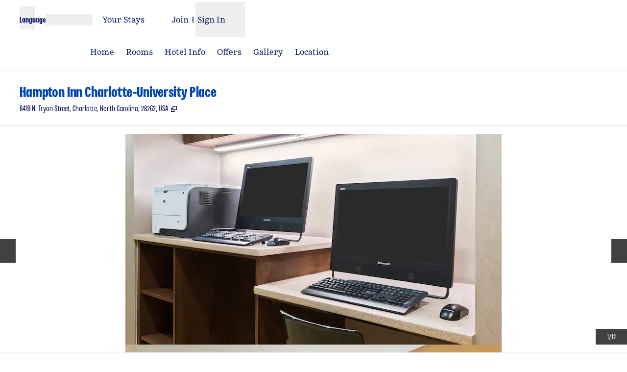

--- FILE ---
content_type: text/html; charset=utf-8
request_url: https://www.hilton.com/en/hotels/cltuvhx-hampton-charlotte-university-place/?SEO_id=GMB-HX-CLTUVHX&y_source=1_MjA4NTEzOS03MTUtbG9jYXRpb24uZ29vZ2xlX3dlYnNpdGVfb3ZlcnJpZGU%3D
body_size: 42259
content:
<!DOCTYPE html><html lang="en" dir="ltr"><head><meta charSet="utf-8" data-next-head=""/><meta name="viewport" content="width=device-width" data-next-head=""/><script>
// akam-sw.js install script version 1.3.6
"serviceWorker"in navigator&&"find"in[]&&function(){var e=new Promise(function(e){"complete"===document.readyState||!1?e():(window.addEventListener("load",function(){e()}),setTimeout(function(){"complete"!==document.readyState&&e()},1e4))}),n=window.akamServiceWorkerInvoked,r="1.3.6";if(n)aka3pmLog("akam-setup already invoked");else{window.akamServiceWorkerInvoked=!0,window.aka3pmLog=function(){window.akamServiceWorkerDebug&&console.log.apply(console,arguments)};function o(e){(window.BOOMR_mq=window.BOOMR_mq||[]).push(["addVar",{"sm.sw.s":e,"sm.sw.v":r}])}var i="/akam-sw.js",a=new Map;navigator.serviceWorker.addEventListener("message",function(e){var n,r,o=e.data;if(o.isAka3pm)if(o.command){var i=(n=o.command,(r=a.get(n))&&r.length>0?r.shift():null);i&&i(e.data.response)}else if(o.commandToClient)switch(o.commandToClient){case"enableDebug":window.akamServiceWorkerDebug||(window.akamServiceWorkerDebug=!0,aka3pmLog("Setup script debug enabled via service worker message"),v());break;case"boomerangMQ":o.payload&&(window.BOOMR_mq=window.BOOMR_mq||[]).push(o.payload)}aka3pmLog("akam-sw message: "+JSON.stringify(e.data))});var t=function(e){return new Promise(function(n){var r,o;r=e.command,o=n,a.has(r)||a.set(r,[]),a.get(r).push(o),navigator.serviceWorker.controller&&(e.isAka3pm=!0,navigator.serviceWorker.controller.postMessage(e))})},c=function(e){return t({command:"navTiming",navTiming:e})},s=null,m={},d=function(){var e=i;return s&&(e+="?othersw="+encodeURIComponent(s)),function(e,n){return new Promise(function(r,i){aka3pmLog("Registering service worker with URL: "+e),navigator.serviceWorker.register(e,n).then(function(e){aka3pmLog("ServiceWorker registration successful with scope: ",e.scope),r(e),o(1)}).catch(function(e){aka3pmLog("ServiceWorker registration failed: ",e),o(0),i(e)})})}(e,m)},g=navigator.serviceWorker.__proto__.register;if(navigator.serviceWorker.__proto__.register=function(n,r){return n.includes(i)?g.call(this,n,r):(aka3pmLog("Overriding registration of service worker for: "+n),s=new URL(n,window.location.href),m=r,navigator.serviceWorker.controller?new Promise(function(n,r){var o=navigator.serviceWorker.controller.scriptURL;if(o.includes(i)){var a=encodeURIComponent(s);o.includes(a)?(aka3pmLog("Cancelling registration as we already integrate other SW: "+s),navigator.serviceWorker.getRegistration().then(function(e){n(e)})):e.then(function(){aka3pmLog("Unregistering existing 3pm service worker"),navigator.serviceWorker.getRegistration().then(function(e){e.unregister().then(function(){return d()}).then(function(e){n(e)}).catch(function(e){r(e)})})})}else aka3pmLog("Cancelling registration as we already have akam-sw.js installed"),navigator.serviceWorker.getRegistration().then(function(e){n(e)})}):g.call(this,n,r))},navigator.serviceWorker.controller){var u=navigator.serviceWorker.controller.scriptURL;u.includes("/akam-sw.js")||u.includes("/akam-sw-preprod.js")||u.includes("/threepm-sw.js")||(aka3pmLog("Detected existing service worker. Removing and re-adding inside akam-sw.js"),s=new URL(u,window.location.href),e.then(function(){navigator.serviceWorker.getRegistration().then(function(e){m={scope:e.scope},e.unregister(),d()})}))}else e.then(function(){window.akamServiceWorkerPreprod&&(i="/akam-sw-preprod.js"),d()});if(window.performance){var w=window.performance.timing,l=w.responseEnd-w.responseStart;c(l)}e.then(function(){t({command:"pageLoad"})});var k=!1;function v(){window.akamServiceWorkerDebug&&!k&&(k=!0,aka3pmLog("Initializing debug functions at window scope"),window.aka3pmInjectSwPolicy=function(e){return t({command:"updatePolicy",policy:e})},window.aka3pmDisableInjectedPolicy=function(){return t({command:"disableInjectedPolicy"})},window.aka3pmDeleteInjectedPolicy=function(){return t({command:"deleteInjectedPolicy"})},window.aka3pmGetStateAsync=function(){return t({command:"getState"})},window.aka3pmDumpState=function(){aka3pmGetStateAsync().then(function(e){aka3pmLog(JSON.stringify(e,null,"\t"))})},window.aka3pmInjectTiming=function(e){return c(e)},window.aka3pmUpdatePolicyFromNetwork=function(){return t({command:"pullPolicyFromNetwork"})})}v()}}();</script>
<script src="/modules/assets/vendor/forter" type="text/javascript" async=""></script><title data-next-head="">Hampton Inn Charlotte-University Place</title><link rel="icon" href="https://www.hilton.com/modules/assets/img/brand/HP/favicon_HP.svg" type="image/svg+xml" sizes="any" media="(prefers-color-scheme: light)" data-next-head=""/><link rel="icon" href="https://www.hilton.com/modules/assets/img/brand/HP/favicon_HP-dark.svg" type="image/svg+xml" sizes="any" media="(prefers-color-scheme: dark)" data-next-head=""/><link rel="icon" href="https://www.hilton.com/modules/assets/img/brand/HP/favicon_HP.png" type="image/png" media="(prefers-color-scheme: light)" data-next-head=""/><link rel="icon" href="https://www.hilton.com/modules/assets/img/brand/HP/favicon_HP-dark.png" type="image/png" media="(prefers-color-scheme: dark)" data-next-head=""/><meta name="twitter:card" content="summary" data-next-head=""/><meta name="twitter:site" content="@Hilton" data-next-head=""/><meta name="og:url" content="https://www.hilton.com/en/hotels/cltuvhx-hampton-charlotte-university-place/" data-next-head=""/><meta name="og:type" content="website" data-next-head=""/><meta name="og:title" content="Hampton Inn Charlotte-University Place" data-next-head=""/><meta name="description" content="Our hotel is 1.5 miles from UNC and 13 miles from the Charlotte Douglas Airport with free WiFi. Learn more about Hampton Inn Charlotte-University Place." data-next-head=""/><meta name="og:description" content="Our hotel is 1.5 miles from UNC and 13 miles from the Charlotte Douglas Airport with free WiFi. Learn more about Hampton Inn Charlotte-University Place." data-next-head=""/><meta name="og:site_name" content="Hilton" data-next-head=""/><meta name="og:image" content="https://www.hilton.com/modules/assets/svgs/logos/HP.svg" data-next-head=""/><meta name="dx-ui-service" content="property-ui" data-next-head=""/><meta name="dx-version" content="dx-property-ui:710181" data-next-head=""/><link rel="canonical" href="https://www.hilton.com/en/hotels/cltuvhx-hampton-charlotte-university-place/" data-testid="canonical" data-next-head=""/><meta name="keywords" content="hotels in charlotte,  hotel in charlotte,  hotels charlotte,  hotel charlotte, " data-next-head=""/><meta name="fb:app_id" content="253862148111843" data-next-head=""/><meta name="templateType" content="inspired" data-next-head=""/><link rel="preload" href="/dx_property_app/_next/static/css/39fdd8225baa726c.css" as="style"/><link rel="preload" href="/dx_property_app/_next/static/css/65f029c1defa0a36.css" as="style"/><style data-next-head="">.theme-hp .theme-primary, .theme-hp.legacy-surfaces .theme-primary.surface-base, .theme-hp.legacy-surfaces .theme-primary.surface-alternate, .theme-hp.legacy-surfaces .theme-primary.surface-inverse, .theme-hp.legacy-surfaces .theme-primary.surface-black { --theme-colors-main: var(--color-hp-primary, var(--color-global-primary)); --theme-colors-contrast: var(--color-hp-primary-contrast, var(--color-global-primary-contrast)); --theme-colors-accent: var(--color-hp-primary-accent, var(--color-hp-accent)); --theme-colors-border-accent: var(--color-hp-primary-border-accent, var(--color-hp-border-accent)); --theme-colors-heading-accent: var(--color-hp-primary-heading-accent, var(--color-hp-heading-accent)); --theme-colors-icon-accent: var(--color-hp-primary-icon-accent, var(--color-hp-icon-accent)); --ds-color-background: rgb(var(--theme-colors-main)); --ds-color-text: rgb(var(--theme-colors-contrast)); --ds-color-border: rgb(var(--theme-colors-contrast)); --ds-color-text-accent: rgb(var(--theme-colors-accent)); --ds-color-border-accent: rgb(var(--theme-colors-border-accent)); --ds-color-headline: rgb(var(--theme-colors-contrast)); .osc-header-wrapper { --ds-color-background: rgb(var(--theme-colors-main)); } .osc-segmented-controls { --b-color: rgb(var(--color-border-alt)); } color: rgb(var(--theme-colors-contrast)); background-color: rgb(var(--theme-colors-main)); } .theme-hp .theme-secondary, .theme-hp.legacy-surfaces .theme-secondary.surface-base, .theme-hp.legacy-surfaces .theme-secondary.surface-alternate, .theme-hp.legacy-surfaces .theme-secondary.surface-inverse, .theme-hp.legacy-surfaces .theme-secondary.surface-black { --theme-colors-main: var(--color-hp-secondary, var(--color-global-secondary)); --theme-colors-contrast: var(--color-hp-secondary-contrast, var(--color-global-secondary-contrast)); --theme-colors-accent: var(--color-hp-secondary-accent, var(--color-hp-accent)); --theme-colors-border-accent: var(--color-hp-secondary-border-accent, var(--color-hp-border-accent)); --theme-colors-heading-accent: var(--color-hp-secondary-heading-accent, var(--color-hp-heading-accent)); --theme-colors-icon-accent: var(--color-hp-secondary-icon-accent, var(--color-hp-icon-accent)); --ds-color-background: rgb(var(--theme-colors-main)); --ds-color-text: rgb(var(--theme-colors-contrast)); --ds-color-border: rgb(var(--theme-colors-contrast)); --ds-color-text-accent: rgb(var(--theme-colors-accent)); --ds-color-border-accent: rgb(var(--theme-colors-border-accent)); --ds-color-headline: rgb(var(--theme-colors-contrast)); .osc-header-wrapper { --ds-color-background: rgb(var(--theme-colors-main)); } .osc-segmented-controls { --b-color: rgb(var(--color-border-alt)); } color: rgb(var(--theme-colors-contrast)); background-color: rgb(var(--theme-colors-main)); } .theme-hp .theme-tertiary, .theme-hp.legacy-surfaces .theme-tertiary.surface-base, .theme-hp.legacy-surfaces .theme-tertiary.surface-alternate, .theme-hp.legacy-surfaces .theme-tertiary.surface-inverse, .theme-hp.legacy-surfaces .theme-tertiary.surface-black { --theme-colors-main: var(--color-hp-tertiary, var(--color-global-tertiary)); --theme-colors-contrast: var(--color-hp-tertiary-contrast, var(--color-global-tertiary-contrast)); --theme-colors-accent: var(--color-hp-tertiary-accent, var(--color-hp-accent)); --theme-colors-border-accent: var(--color-hp-tertiary-border-accent, var(--color-hp-border-accent)); --theme-colors-heading-accent: var(--color-hp-tertiary-heading-accent, var(--color-hp-heading-accent)); --theme-colors-icon-accent: var(--color-hp-tertiary-icon-accent, var(--color-hp-icon-accent)); --ds-color-background: rgb(var(--theme-colors-main)); --ds-color-text: rgb(var(--theme-colors-contrast)); --ds-color-border: rgb(var(--theme-colors-contrast)); --ds-color-text-accent: rgb(var(--theme-colors-accent)); --ds-color-border-accent: rgb(var(--theme-colors-border-accent)); --ds-color-headline: rgb(var(--theme-colors-contrast)); .osc-header-wrapper { --ds-color-background: rgb(var(--theme-colors-main)); } .osc-segmented-controls { --b-color: rgb(var(--color-border-alt)); } color: rgb(var(--theme-colors-contrast)); background-color: rgb(var(--theme-colors-main)); } .theme-hp .color-primary-override { --color-bg: var(--theme-colors-main); --color-primary: var(--theme-colors-contrast); --color-primary-alt: var(--theme-colors-contrast); }</style><script type="application/ld+json" data-next-head="">{"@context":"http://schema.org","@type":"Hotel","amenityFeature":[{"@type":"LocationFeatureSpecification","name":"Connecting Rooms"},{"@type":"LocationFeatureSpecification","name":"Free hot breakfast"},{"@type":"LocationFeatureSpecification","name":"Free parking"},{"@type":"LocationFeatureSpecification","name":"Free WiFi"},{"@type":"LocationFeatureSpecification","name":"Non-smoking rooms"},{"@type":"LocationFeatureSpecification","name":"Digital Key"},{"@type":"LocationFeatureSpecification","name":"Outdoor pool"},{"@type":"LocationFeatureSpecification","name":"Fitness center"},{"@type":"LocationFeatureSpecification","name":"Pet-friendly rooms"},{"@type":"LocationFeatureSpecification","name":"Cribs"},{"@type":"LocationFeatureSpecification","name":"Business center"},{"@type":"LocationFeatureSpecification","name":"Meeting rooms"}],"description":"Our hotel is 1.5 miles from UNC and 13 miles from the Charlotte Douglas Airport with free WiFi. Learn more about Hampton Inn Charlotte-University Place.","name":"Hampton Inn Charlotte-University Place","url":"https://www.hilton.com/en/hotels/cltuvhx-hampton-charlotte-university-place/","address":{"@type":"PostalAddress","streetAddress":"8419 N. Tryon Street","addressLocality":"Charlotte","addressRegion":"NC","postalCode":"28262","addressCountry":"US"},"checkinTime":"3:00 PM","checkoutTime":"12:00 PM","image":"https://www.hilton.com/im/en/CLTUVHX/10617969/exterior-6298.jpg","geo":{"@type":"GeoCoordinates","latitude":35.297723,"longitude":-80.754798},"openingHours":"Mo, Tu, We, Th, Fr, Sa, Su","telephone":"+1 704-548-0905"}</script><script src="//hilton.cdn-v3.conductrics.net/ac-JEgVELUJfI/v3/agent-api/js/f-kNOeWOuont/dt-jSoVLlm8Db1J9D3k4nN05QFUuoFH90?apikey=api-FMyCwMtUoUiPlbmMxooa" data-testid="conductrics-script" type="text/javascript" defer=""></script><script>window.__ENV = {"RUMCS_CAPTURE_CUSTOM_ERRORS":"enabled","ANALYTICS_OSC_TRACKING_ENABLED":"true","ASSETS_URI":"//www.hilton.com","APP_NAME":"dx_property_app","EXTERNAL_TMTP_PROGRAM_DETAILS_URL":"https://www.hilton.com/en/help-center/reservations/go-hilton-team-member-travel-program/","DX_GRAPHQL_CLIENT_URI":"https://www.hilton.com/graphql/customer","TRACKING_SEED_FILE":"//assets.adobedtm.com/launch-EN02272261e0b845508227acf3ca0c37de.min.js","HILTON_ASSETS_URI":"https://www.hilton.com","CONDUCTRICS_URI":"//hilton.cdn-v3.conductrics.net/ac-JEgVELUJfI/v3/agent-api/js/f-kNOeWOuont/dt-jSoVLlm8Db1J9D3k4nN05QFUuoFH90?apikey=api-FMyCwMtUoUiPlbmMxooa","HONORS_JOIN_URL":"https://www.hilton.com/en/hilton-honors/join/","DX_AUTH_UI":"https://www.hilton.com/__LANG__/auth2/guest/login/","DX_AUTH_API_CLIENT_URI":"https://www.hilton.com","MAP_API_KEY":"AIzaSyBqaWWwJH2a8UbZAPPHWsjiL4_x7xLoRcQ","AUTOCOMPLETE_URL":"https://www.hilton.com/dx-customer/autocomplete","EXTERNAL_HGV_PROGRAM_DETAILS_URL":"https://www.hilton.com/en/help-center/reservations/hilton-grand-vacations-max-rate/","APP_ENV":"prd","OHW_BASE_URL":"https://www.hilton.com/","DX_AUTH_APP_CUSTOMER_ID":"6173cfff-cc35-42b0-8272-50766956f4ea","DX_AUTH_API_CUSTOMER_APP_ID":"6173cfff-cc35-42b0-8272-50766956f4ea","APP_VER":"dx-property-ui:710181","TMTP_MANAGE_FAMILY_AND_FRIENDS_LINK":"https://tmtp.hilton.com/tmtp/main.html"};</script><link rel="stylesheet" href="//cdn.clarip.com/hilton/cookieconsent/assets/css/cookieconsent.min.css"/><script src="//cdn.clarip.com/hilton/cookieconsent/assets/js/cookieconsent.min.js"></script><script>
var claripCdnHost = "cdn.clarip.com";
var claripClientName = "hilton";
var claripCookieConsentHost = "hilton.clarip.com";
var claripCookieManagerIdentifier = "7e4bcad538c8af307924";
</script><script src="//cdn.clarip.com/hilton/cookieconsent/assets/js/clarip-cookie-manager.min.js"></script><link rel="stylesheet" href="/dx_property_app/_next/static/css/39fdd8225baa726c.css" data-n-g=""/><link rel="stylesheet" href="/dx_property_app/_next/static/css/65f029c1defa0a36.css" data-n-p=""/><noscript data-n-css=""></noscript><script defer="" noModule="" src="/dx_property_app/_next/static/chunks/polyfills-42372ed130431b0a.js"></script><script defer="" src="/dx_property_app/_next/static/chunks/4113.242cb44eea72b6b2.js"></script><script defer="" src="/dx_property_app/_next/static/chunks/9907.373c594d3c3d8b0e.js"></script><script defer="" src="/dx_property_app/_next/static/chunks/5285.8439759e80c82319.js"></script><script defer="" src="/dx_property_app/_next/static/chunks/7561.fdd2ffe556418b18.js"></script><script defer="" src="/dx_property_app/_next/static/chunks/6893-826991b2e4d8e6a6.js"></script><script defer="" src="/dx_property_app/_next/static/chunks/962-5362e9e5039cd83b.js"></script><script defer="" src="/dx_property_app/_next/static/chunks/2758.8360c051903b3638.js"></script><script defer="" src="/dx_property_app/_next/static/chunks/4369.0b3e3a6e5589b185.js"></script><script defer="" src="/dx_property_app/_next/static/chunks/6458.ae5451ce58a03dc8.js"></script><script defer="" src="/dx_property_app/_next/static/chunks/2695.3bb78674f4509f45.js"></script><script defer="" src="/dx_property_app/_next/static/chunks/6665.e0da543386e325af.js"></script><script defer="" src="/dx_property_app/_next/static/chunks/6337.9cab9cbc67cab1a9.js"></script><script defer="" src="/dx_property_app/_next/static/chunks/5989-e8761472e979449d.js"></script><script defer="" src="/dx_property_app/_next/static/chunks/1157.f2ff60df6ee73840.js"></script><script src="/dx_property_app/_next/static/chunks/webpack-b1844cd392c396bb.js" defer=""></script><script src="/dx_property_app/_next/static/chunks/framework-a5c5ac03a2f34d27.js" defer=""></script><script src="/dx_property_app/_next/static/chunks/main-f467acb53080c179.js" defer=""></script><script src="/dx_property_app/_next/static/chunks/pages/_app-531879fbb1c22ad2.js" defer=""></script><script src="/dx_property_app/_next/static/chunks/61456c88-c05495851cd2ad18.js" defer=""></script><script src="/dx_property_app/_next/static/chunks/9671-32db7769100fa47c.js" defer=""></script><script src="/dx_property_app/_next/static/chunks/7655-ec3c5b0a1b34c011.js" defer=""></script><script src="/dx_property_app/_next/static/chunks/3894-603f3d219f3ac131.js" defer=""></script><script src="/dx_property_app/_next/static/chunks/pages/hotels/%5BhotelSlug%5D-f6b0931f94ea9585.js" defer=""></script><script src="/dx_property_app/_next/static/dx_property_app-33ab5b/_buildManifest.js" defer=""></script><script src="/dx_property_app/_next/static/dx_property_app-33ab5b/_ssgManifest.js" defer=""></script>
<script>(window.BOOMR_mq=window.BOOMR_mq||[]).push(["addVar",{"rua.upush":"false","rua.cpush":"false","rua.upre":"false","rua.cpre":"false","rua.uprl":"false","rua.cprl":"false","rua.cprf":"false","rua.trans":"SJ-38ccf8a0-eb41-4a46-8886-7406734e9e41","rua.cook":"false","rua.ims":"false","rua.ufprl":"false","rua.cfprl":"false","rua.isuxp":"false","rua.texp":"norulematch","rua.ceh":"false","rua.ueh":"false","rua.ieh.st":"0"}]);</script>
                              <script>!function(e){var n="https://s.go-mpulse.net/boomerang/";if("True"=="True")e.BOOMR_config=e.BOOMR_config||{},e.BOOMR_config.PageParams=e.BOOMR_config.PageParams||{},e.BOOMR_config.PageParams.pci=!0,n="https://s2.go-mpulse.net/boomerang/";if(window.BOOMR_API_key="SBHYK-LK2AL-UW4L5-6RD2N-4TGQC",function(){function e(){if(!o){var e=document.createElement("script");e.id="boomr-scr-as",e.src=window.BOOMR.url,e.async=!0,i.parentNode.appendChild(e),o=!0}}function t(e){o=!0;var n,t,a,r,d=document,O=window;if(window.BOOMR.snippetMethod=e?"if":"i",t=function(e,n){var t=d.createElement("script");t.id=n||"boomr-if-as",t.src=window.BOOMR.url,BOOMR_lstart=(new Date).getTime(),e=e||d.body,e.appendChild(t)},!window.addEventListener&&window.attachEvent&&navigator.userAgent.match(/MSIE [67]\./))return window.BOOMR.snippetMethod="s",void t(i.parentNode,"boomr-async");a=document.createElement("IFRAME"),a.src="about:blank",a.title="",a.role="presentation",a.loading="eager",r=(a.frameElement||a).style,r.width=0,r.height=0,r.border=0,r.display="none",i.parentNode.appendChild(a);try{O=a.contentWindow,d=O.document.open()}catch(_){n=document.domain,a.src="javascript:var d=document.open();d.domain='"+n+"';void(0);",O=a.contentWindow,d=O.document.open()}if(n)d._boomrl=function(){this.domain=n,t()},d.write("<bo"+"dy onload='document._boomrl();'>");else if(O._boomrl=function(){t()},O.addEventListener)O.addEventListener("load",O._boomrl,!1);else if(O.attachEvent)O.attachEvent("onload",O._boomrl);d.close()}function a(e){window.BOOMR_onload=e&&e.timeStamp||(new Date).getTime()}if(!window.BOOMR||!window.BOOMR.version&&!window.BOOMR.snippetExecuted){window.BOOMR=window.BOOMR||{},window.BOOMR.snippetStart=(new Date).getTime(),window.BOOMR.snippetExecuted=!0,window.BOOMR.snippetVersion=12,window.BOOMR.url=n+"SBHYK-LK2AL-UW4L5-6RD2N-4TGQC";var i=document.currentScript||document.getElementsByTagName("script")[0],o=!1,r=document.createElement("link");if(r.relList&&"function"==typeof r.relList.supports&&r.relList.supports("preload")&&"as"in r)window.BOOMR.snippetMethod="p",r.href=window.BOOMR.url,r.rel="preload",r.as="script",r.addEventListener("load",e),r.addEventListener("error",function(){t(!0)}),setTimeout(function(){if(!o)t(!0)},3e3),BOOMR_lstart=(new Date).getTime(),i.parentNode.appendChild(r);else t(!1);if(window.addEventListener)window.addEventListener("load",a,!1);else if(window.attachEvent)window.attachEvent("onload",a)}}(),"".length>0)if(e&&"performance"in e&&e.performance&&"function"==typeof e.performance.setResourceTimingBufferSize)e.performance.setResourceTimingBufferSize();!function(){if(BOOMR=e.BOOMR||{},BOOMR.plugins=BOOMR.plugins||{},!BOOMR.plugins.AK){var n="false"=="true"?1:0,t="",a="amhbyuyxbzohq2lyhfxa-f-3392bd24e-clientnsv4-s.akamaihd.net",i="false"=="true"?2:1,o={"ak.v":"39","ak.cp":"1265857","ak.ai":parseInt("398504",10),"ak.ol":"0","ak.cr":9,"ak.ipv":4,"ak.proto":"h2","ak.rid":"eba6ee45","ak.r":51663,"ak.a2":n,"ak.m":"dscx","ak.n":"essl","ak.bpcip":"3.14.28.0","ak.cport":57990,"ak.gh":"23.57.66.179","ak.quicv":"","ak.tlsv":"tls1.3","ak.0rtt":"","ak.0rtt.ed":"","ak.csrc":"-","ak.acc":"","ak.t":"1769486702","ak.ak":"hOBiQwZUYzCg5VSAfCLimQ==cOVT9DLLIpRj5BahMC/0x86dbxfI7gDxi767GzlcxlsabJLmDFNxKOg0Ali3+iN9C5NhhYTkx6poE7SM6MnQA0JmyxNUIUnLq7uJhj0gsyb+XFMHKGSdR8vJREfnLsBfufL2NzdK9pRgj+xPvV8lWmi1c8o14VBcyhWvZFmnPGNneHBdATxKHuyGU/6WM9maPifrk+DcKONpAtcdnWaaWFPb4Ii4AZ9+085AiDftAt0s6syYldGk0gNC/lyPOXkxF0jLnuiPwesI5dAW6FWB/oLGNb0SW0BVr7DqGwM1pdeWh53DVfqOebOb2hR31dkyQZawkxKTOuEV8e6hcmZDU96ssCY9Ttg9I0jHmgfcmoitTV2X0o/K12D3CMz6t5aIMx/zOWursdFss9B78FH/VVUpjI8TNq+0jLB/BShAcrg=","ak.pv":"925","ak.dpoabenc":"","ak.tf":i};if(""!==t)o["ak.ruds"]=t;var r={i:!1,av:function(n){var t="http.initiator";if(n&&(!n[t]||"spa_hard"===n[t]))o["ak.feo"]=void 0!==e.aFeoApplied?1:0,BOOMR.addVar(o)},rv:function(){var e=["ak.bpcip","ak.cport","ak.cr","ak.csrc","ak.gh","ak.ipv","ak.m","ak.n","ak.ol","ak.proto","ak.quicv","ak.tlsv","ak.0rtt","ak.0rtt.ed","ak.r","ak.acc","ak.t","ak.tf"];BOOMR.removeVar(e)}};BOOMR.plugins.AK={akVars:o,akDNSPreFetchDomain:a,init:function(){if(!r.i){var e=BOOMR.subscribe;e("before_beacon",r.av,null,null),e("onbeacon",r.rv,null,null),r.i=!0}return this},is_complete:function(){return!0}}}}()}(window);</script></head><body class="font-body theme-hp legacy-surfaces honors-tier-refresh"><div class="surface-base"><link rel="preload" as="image" href="https://www.hilton.com/im/en/CLTUVHX/10617969/exterior-6298.jpg?impolicy=crop&amp;cw=3840&amp;ch=2150&amp;gravity=NorthWest&amp;xposition=330&amp;yposition=425&amp;rw=768&amp;rh=430"/><link rel="preload" as="image" href="/modules/assets/svgs/social/Facebook.svg"/><link rel="preload" as="image" href="/modules/assets/svgs/social/Twitter.svg"/><link rel="preload" as="image" href="/modules/assets/svgs/social/Instagram.svg"/><div id="__next"><a href="#skipped" class="btn-xl btn-primary-text sr-only focus:not-sr-only">Skip to content</a><header data-testid="property-nav-header"><div class="osc-header-wrapper border-solid header-bottom-border  surface-base"><section class="z-50 block lg:hidden "><nav id="drawer-nav"><div class="flex flex-row justify-between px-2 pb-1 pt-2 md:px-8"><div class="flex items-center justify-start align-middle"><button class="me-2 self-start sm:self-center" type="button" aria-expanded="false" aria-label="Open Menu" id="menu-open-button" data-testid="hamburger-menu"><span style="height:28px;width:28px" class="pointer-events-none block"></span></button></div><div class="flex items-center justify-end"><div class="py-2 pe-2 sm:pb-0 md:pe-0"><div class="flex gap-2 text-sm sm:text-base"><div class="flex items-baseline gap-2"><span class="flex font-semibold" aria-hidden="true">Language</span><div class="h-6 w-24 animate-pulse self-center bg-border"></div></div></div></div></div></div><div class="flex content-center items-center px-2 pb-2 md:px-8 sm:h-16"><span class="self-end sm:self-center"><a data-testid="brand-logo-link" href="/en/hotels/cltuvhx-hampton-charlotte-university-place/" class="relative block h-14 w-28 overflow-hidden"><div></div><span class="sr-only"></span></a></span><div class="ms-auto flex flex-col items-center gap-x-2 sm:flex-row"><div class="ms-auto flex items-center gap-x-2"><a href="https://www.hilton.com/en/book/reservation/find/" class="text-center min-w-16 w-min align-middle"><span class="underline-offset-2 mb-1"><span style="height:28px;width:28px" class="pointer-events-none block"></span><span class="inline-block text-xs font-semibold brand-ey:font-normal brand-wa:font-normal">Your Stays</span></span></a><div class="flex flex-col pt-7"><div class="flex items-center"><div class="h-fit"><a href="https://www.hilton.com/en/hilton-honors/join/?ocode=JHTNW" class="inline-block text-pretty"><span class="underline-offset-2 m-auto inline-block border-e border-surface pe-2 text-xs font-semibold brand-ey:font-normal brand-wa:font-normal">Join</span></a></div><div class="ps-2"><span style="height:28px;width:28px" class="pointer-events-none block"></span><button type="button" class="text-xs font-semibold brand-ey:font-normal brand-wa:!font-normal" aria-haspopup="dialog" aria-expanded="false" aria-controls="radix-«R5q9hkm»" data-state="closed"><span>Sign In</span></button></div></div></div></div></div></div><div data-testid="globalNavMenuWindow" class="invisible"><div class="surface-base"><div data-focus-guard="true" tabindex="-1" style="width:1px;height:0px;padding:0;overflow:hidden;position:fixed;top:1px;left:1px"></div><div data-focus-lock-disabled="disabled"><div class="absolute top-0 z-50 h-screen w-80 overflow-y-scroll border-t border-surface bg-surface transition-all hidden -translate-x-full osc-nav-drawer" hidden="" data-testid="panelWindow-left"><div class="osc-nav-drawer h-full overflow-y-auto animate-fadein"><div class="relative py-3"><button type="button" class="px-2" aria-label="Close Menu"><span style="height:28px;width:28px" class="pointer-events-none block"></span></button><div class="px-4"><span class="self-end sm:self-center"><a data-testid="brand-logo-link" href="/en/hotels/cltuvhx-hampton-charlotte-university-place/" class="relative block h-14 w-28 overflow-hidden"><div></div><span class="sr-only"></span></a></span></div></div><ul><li data-testid="nav-menu-main-link"><a href="/en/hotels/cltuvhx-hampton-charlotte-university-place/" class="block"><span class="underline-offset-2 osc-nav-main-link focus:osc-nav-drawer-link-active hover:osc-nav-drawer-link-active flex h-12 items-center border-b border-surface ps-4">Home</span></a></li><li data-testid="nav-menu-main-link"><a href="/en/hotels/cltuvhx-hampton-charlotte-university-place/rooms/" class="block"><span class="underline-offset-2 osc-nav-main-link focus:osc-nav-drawer-link-active hover:osc-nav-drawer-link-active flex h-12 items-center border-b border-surface ps-4">Rooms</span></a></li><li data-testid="nav-menu-main-link"><a href="/en/hotels/cltuvhx-hampton-charlotte-university-place/hotel-info/" class="block"><span class="underline-offset-2 osc-nav-main-link focus:osc-nav-drawer-link-active hover:osc-nav-drawer-link-active flex h-12 items-center border-b border-surface ps-4">Hotel Info</span></a></li><li data-testid="nav-menu-main-link"><a href="/en/hotels/cltuvhx-hampton-charlotte-university-place/offers/" class="block"><span class="underline-offset-2 osc-nav-main-link focus:osc-nav-drawer-link-active hover:osc-nav-drawer-link-active flex h-12 items-center border-b border-surface ps-4">Offers</span></a></li><li data-testid="nav-menu-main-link"><a href="/en/hotels/cltuvhx-hampton-charlotte-university-place/gallery/" class="block"><span class="underline-offset-2 osc-nav-main-link focus:osc-nav-drawer-link-active hover:osc-nav-drawer-link-active flex h-12 items-center border-b border-surface ps-4">Gallery</span></a></li><li data-testid="nav-menu-main-link"><a href="/en/hotels/cltuvhx-hampton-charlotte-university-place/hotel-location/" class="block"><span class="underline-offset-2 osc-nav-main-link focus:osc-nav-drawer-link-active hover:osc-nav-drawer-link-active flex h-12 items-center border-b border-surface ps-4">Location</span></a></li></ul><div class="flex items-start border-b border-surface p-4 ps-4 text-surface"><span class="self-end sm:self-center"><a data-testid="hilton-for-stay-logo-link" href="https://www.hilton.com" class="relative block h-14 w-28 overflow-hidden brand-lx:w-14 brand-ou:w-14"><div></div><span class="sr-only"></span></a></span></div><div><ul><li data-testid="nav-menu-main-parent-link"><button class="osc-nav-main-link focus:osc-nav-drawer-link-active hover:osc-nav-drawer-link-active flex w-full animate-fadein items-center justify-between border-b border-surface py-3 ps-4 text-left" aria-expanded="false" type="button"><span>Hotels &amp; Resorts</span><span style="height:28px;width:28px" class="pointer-events-none block"></span></button></li><li data-testid="nav-menu-main-parent-link"><button class="osc-nav-main-link focus:osc-nav-drawer-link-active hover:osc-nav-drawer-link-active flex w-full animate-fadein items-center justify-between border-b border-surface py-3 ps-4 text-left" aria-expanded="false" type="button"><span>Hilton Honors</span><span style="height:28px;width:28px" class="pointer-events-none block"></span></button></li><li data-testid="nav-menu-main-parent-link"><button class="osc-nav-main-link focus:osc-nav-drawer-link-active hover:osc-nav-drawer-link-active flex w-full animate-fadein items-center justify-between border-b border-surface py-3 ps-4 text-left" aria-expanded="false" type="button"><span>Offers</span><span style="height:28px;width:28px" class="pointer-events-none block"></span></button></li><li data-testid="nav-menu-main-parent-link"><button class="osc-nav-main-link focus:osc-nav-drawer-link-active hover:osc-nav-drawer-link-active flex w-full animate-fadein items-center justify-between border-b border-surface py-3 ps-4 text-left" aria-expanded="false" type="button"><span>Meetings &amp; Events</span><span style="height:28px;width:28px" class="pointer-events-none block"></span></button></li><li data-testid="nav-menu-main-link"><a href="/en/hilton-honors/credit-cards/" class="block"><span class="underline-offset-2 osc-nav-main-link focus:osc-nav-drawer-link-active hover:osc-nav-drawer-link-active flex h-12 items-center border-b border-surface ps-4">Credit Cards</span></a></li><li data-testid="nav-menu-main-link"><a target="_blank" href="https://www.hiltongrandvacations.com/en/discover-hilton-grand-vacations/nav-bar-hilton?utm_source=hilton&amp;utm_medium=banner&amp;utm_campaign=hlt-poc-orl_lv_mb-x-hilton-x-x-navbar-x-240826" class="block" rel="noopener noreferrer"><span class="underline-offset-2 osc-nav-main-link focus:osc-nav-drawer-link-active hover:osc-nav-drawer-link-active flex h-12 items-center border-b border-surface ps-4">Hilton Grand Vacations<svg role="img" aria-hidden="true" data-testid="link-new-window" viewBox="0 0 10 10" width="14" height="14" class="ms-1 inline-block stroke-current align-[-2px]"><g fill="none"><path d="M3.6 1.3h5.3v5.3H3.6z"></path><path d="M1.3 8.8V4.6h2.3v2h1.9v2.2z"></path></g></svg></span><span class="sr-only">, <span>Opens new tab</span></span></a></li><li data-testid="nav-menu-main-link"><a href="/en/p/hilton-for-business/" class="block"><span class="underline-offset-2 osc-nav-main-link focus:osc-nav-drawer-link-active hover:osc-nav-drawer-link-active flex h-12 items-center border-b border-surface ps-4">Hilton for Business</span></a></li></ul></div></div></div></div><div data-focus-guard="true" tabindex="-1" style="width:1px;height:0px;padding:0;overflow:hidden;position:fixed;top:1px;left:1px"></div></div></div><div data-focus-guard="true" tabindex="-1" style="width:1px;height:0px;padding:0;overflow:hidden;position:fixed;top:1px;left:1px"></div><div data-focus-lock-disabled="disabled"><div class="absolute top-0 z-50 h-screen w-80 overflow-y-scroll border-t border-surface bg-surface transition-all end-0 hidden -translate-x-full osc-nav-drawer" hidden="" data-testid="panelWindow-right"></div></div><div data-focus-guard="true" tabindex="-1" style="width:1px;height:0px;padding:0;overflow:hidden;position:fixed;top:1px;left:1px"></div></nav></section><section class="hidden lg:block"><nav class="hidden lg:block"><div class="bg-transparent"><div class="w-full"><div class="w-full"><div class="osc-nav-top-link-area container-fluid"><div class="relative flex min-h-[4.5rem] flex-wrap"><div data-testid="global-nav-menu-desktop" class="flex items-center justify-center"><button type="button" class="flex items-center justify-center py-2 text-text hover:text-text-alt focus:outline-none" aria-label="Open Menu" data-testid="prop-burger-menu-button" aria-expanded="false"><span style="height:32px;width:32px" class="pointer-events-none block"></span></button><div data-focus-guard="true" tabindex="-1" style="width:1px;height:0px;padding:0;overflow:hidden;position:fixed;top:1px;left:1px"></div><div data-focus-lock-disabled="disabled"><div id="«Rmhkm»" data-testid="globalnav-popup-content-desktop" class="fixed start-0 top-0 z-50 max-h-[calc(100vh-80px)] w-full overflow-scroll rounded border border-solid border-surface bg-surface shadow-lg hidden"><div class="brand-ua:theme-secondary brand-gu:theme-primary w-full shadow-lg surface-base"><button type="button" class="absolute end-auto start-10 top-6" aria-label="Close Menu"><span style="height:32px;width:32px" class="pointer-events-none block"></span></button><div class="container-fluid"><div class="px-2 pb-4 pt-16"><div class="flex items-center justify-start"><span><a data-testid="hilton-for-stay-logo-link" href="https://www.hilton.com" class="relative block h-14 w-28 overflow-hidden mb-6 mt-2"><div></div><span class="sr-only"></span></a></span></div></div><div class="grid grid-cols-4 gap-x-8 gap-y-6 px-2 pb-6"><div class="flex flex-col pr-6"><h3 class="heading--base heading--sm"><span class="osc-nav-main-link text-base font-bold no-underline">Hotels &amp; Resorts</span></h3><ul class="space-y-0"><li class="py-3"><span class="block w-full border-b border-surface border-b-border hover:font-bold"><a href="/en/locations/" class="osc-nav-drawer-link p-3 hover:osc-nav-drawer-link-active focus:osc-nav-drawer-link-active brand-ey:focus:font-normal block"><span class="underline-offset-2 underline osc-nav-drawer-link-text no-underline">Locations</span></a></span></li><li class="py-3"><span class="block w-full border-b border-surface border-b-border hover:font-bold"><a href="/en/brands/" class="osc-nav-drawer-link p-3 hover:osc-nav-drawer-link-active focus:osc-nav-drawer-link-active brand-ey:focus:font-normal block"><span class="underline-offset-2 underline osc-nav-drawer-link-text no-underline">Brands</span></a></span></li><li class="py-3"><span class="block w-full border-b border-surface border-b-border hover:font-bold"><a href="/en/travel/" class="osc-nav-drawer-link p-3 hover:osc-nav-drawer-link-active focus:osc-nav-drawer-link-active brand-ey:focus:font-normal block"><span class="underline-offset-2 underline osc-nav-drawer-link-text no-underline">Travel Inspiration</span></a></span></li><li class="py-3"><span class="block w-full border-b border-surface border-b-border hover:font-bold"><a href="/en/all-inclusive/" class="osc-nav-drawer-link p-3 hover:osc-nav-drawer-link-active focus:osc-nav-drawer-link-active brand-ey:focus:font-normal block"><span class="underline-offset-2 underline osc-nav-drawer-link-text no-underline">All-Inclusive</span></a></span></li><li class="py-3"><span class="block w-full border-b border-surface border-b-border hover:font-bold"><a href="/en/resorts/" class="osc-nav-drawer-link p-3 hover:osc-nav-drawer-link-active focus:osc-nav-drawer-link-active brand-ey:focus:font-normal block"><span class="underline-offset-2 underline osc-nav-drawer-link-text no-underline">Resorts</span></a></span></li></ul></div><div class="flex flex-col pr-6"><h3 class="heading--base heading--sm"><span class="osc-nav-main-link text-base font-bold no-underline">Hilton Honors</span></h3><ul class="space-y-0"><li class="py-3"><span class="block w-full border-b border-surface border-b-border hover:font-bold"><a href="/en/hilton-honors/" class="osc-nav-drawer-link p-3 hover:osc-nav-drawer-link-active focus:osc-nav-drawer-link-active brand-ey:focus:font-normal block"><span class="underline-offset-2 underline osc-nav-drawer-link-text no-underline">About Hilton Honors</span></a></span></li><li class="py-3"><span class="block w-full border-b border-surface border-b-border hover:font-bold"><a href="/en/hilton-honors/join/?ocode=JHTNW" class="osc-nav-drawer-link p-3 hover:osc-nav-drawer-link-active focus:osc-nav-drawer-link-active brand-ey:focus:font-normal block"><span class="underline-offset-2 underline osc-nav-drawer-link-text no-underline">Join Now</span></a></span></li><li class="py-3"><span class="block w-full border-b border-surface border-b-border hover:font-bold"><a href="/en/hilton-honors/member-benefits/" class="osc-nav-drawer-link p-3 hover:osc-nav-drawer-link-active focus:osc-nav-drawer-link-active brand-ey:focus:font-normal block"><span class="underline-offset-2 underline osc-nav-drawer-link-text no-underline">Member Benefits</span></a></span></li><li class="py-3"><span class="block w-full border-b border-surface border-b-border hover:font-bold"><a href="/en/hilton-honors/points/" class="osc-nav-drawer-link p-3 hover:osc-nav-drawer-link-active focus:osc-nav-drawer-link-active brand-ey:focus:font-normal block"><span class="underline-offset-2 underline osc-nav-drawer-link-text no-underline">Hilton Honors Points</span></a></span></li><li class="py-3"><span class="block w-full border-b border-surface border-b-border hover:font-bold"><a href="/en/hilton-honors/points-explorer/" class="osc-nav-drawer-link p-3 hover:osc-nav-drawer-link-active focus:osc-nav-drawer-link-active brand-ey:focus:font-normal block"><span class="underline-offset-2 underline osc-nav-drawer-link-text no-underline">Points Explorer</span></a></span></li><li class="py-3"><span class="block w-full border-b border-surface border-b-border hover:font-bold"><a target="_blank" href="https://experiences.hiltonhonors.com/" class="osc-nav-drawer-link p-3 hover:osc-nav-drawer-link-active focus:osc-nav-drawer-link-active brand-ey:focus:font-normal block" rel="noopener noreferrer"><span class="underline-offset-2 underline osc-nav-drawer-link-text no-underline">Experiences<svg role="img" aria-hidden="true" data-testid="link-new-window" viewBox="0 0 10 10" width="14" height="14" class="ms-1 inline-block stroke-current align-[-2px]"><g fill="none"><path d="M3.6 1.3h5.3v5.3H3.6z"></path><path d="M1.3 8.8V4.6h2.3v2h1.9v2.2z"></path></g></svg></span><span class="sr-only">, <span>Opens new tab</span></span></a></span></li></ul></div><div class="flex flex-col pr-6"><h3 class="heading--base heading--sm"><span class="osc-nav-main-link text-base font-bold no-underline">Offers</span></h3><ul class="space-y-0"><li class="py-3"><span class="block w-full border-b border-surface border-b-border hover:font-bold"><a href="/en/offers/" class="osc-nav-drawer-link p-3 hover:osc-nav-drawer-link-active focus:osc-nav-drawer-link-active brand-ey:focus:font-normal block"><span class="underline-offset-2 underline osc-nav-drawer-link-text no-underline">All Offers</span></a></span></li><li class="py-3"><span class="block w-full border-b border-surface border-b-border hover:font-bold"><a target="_blank" href="https://www.hiltongetaways.com/?MDPCID=Hilton-en_US.DPS.Hilton.Offers-Hilton%20Offers%20Bundle%20&amp;%20Save.PACKAGE" class="osc-nav-drawer-link p-3 hover:osc-nav-drawer-link-active focus:osc-nav-drawer-link-active brand-ey:focus:font-normal block" rel="noopener noreferrer"><span class="underline-offset-2 underline osc-nav-drawer-link-text no-underline">Bundle &amp; Save<svg role="img" aria-hidden="true" data-testid="link-new-window" viewBox="0 0 10 10" width="14" height="14" class="ms-1 inline-block stroke-current align-[-2px]"><g fill="none"><path d="M3.6 1.3h5.3v5.3H3.6z"></path><path d="M1.3 8.8V4.6h2.3v2h1.9v2.2z"></path></g></svg></span><span class="sr-only">, <span>Opens new tab</span></span></a></span></li></ul></div><div class="flex flex-col pr-6"><h3 class="heading--base heading--sm"><span class="osc-nav-main-link text-base font-bold no-underline">Meetings &amp; Events</span></h3><ul class="space-y-0"><li class="py-3"><span class="block w-full border-b border-surface border-b-border hover:font-bold"><a href="/en/events/" class="osc-nav-drawer-link p-3 hover:osc-nav-drawer-link-active focus:osc-nav-drawer-link-active brand-ey:focus:font-normal block"><span class="underline-offset-2 underline osc-nav-drawer-link-text no-underline">All Events</span></a></span></li><li class="py-3"><span class="block w-full border-b border-surface border-b-border hover:font-bold"><a href="/en/events/groups/" class="osc-nav-drawer-link p-3 hover:osc-nav-drawer-link-active focus:osc-nav-drawer-link-active brand-ey:focus:font-normal block"><span class="underline-offset-2 underline osc-nav-drawer-link-text no-underline">Group Travel</span></a></span></li><li class="py-3"><span class="block w-full border-b border-surface border-b-border hover:font-bold"><a href="/en/events/meetings/" class="osc-nav-drawer-link p-3 hover:osc-nav-drawer-link-active focus:osc-nav-drawer-link-active brand-ey:focus:font-normal block"><span class="underline-offset-2 underline osc-nav-drawer-link-text no-underline">Meetings &amp; Conferences</span></a></span></li><li class="py-3"><span class="block w-full border-b border-surface border-b-border hover:font-bold"><a href="/en/events/weddings/" class="osc-nav-drawer-link p-3 hover:osc-nav-drawer-link-active focus:osc-nav-drawer-link-active brand-ey:focus:font-normal block"><span class="underline-offset-2 underline osc-nav-drawer-link-text no-underline">Weddings</span></a></span></li><li class="py-3"><span class="block w-full border-b border-surface border-b-border hover:font-bold"><a href="/en/events/celebrations/" class="osc-nav-drawer-link p-3 hover:osc-nav-drawer-link-active focus:osc-nav-drawer-link-active brand-ey:focus:font-normal block"><span class="underline-offset-2 underline osc-nav-drawer-link-text no-underline">Celebrations</span></a></span></li></ul></div><div class="flex flex-col pr-6"><h3 class="heading--base heading--sm"><a href="/en/hilton-honors/credit-cards/" class="osc-nav-drawer-link hover:osc-nav-drawer-link-active p-3 focus:osc-nav-drawer-link-active block"><span class="underline-offset-2 underline osc-nav-main-link text-base font-bold no-underline">Credit Cards</span></a></h3></div><div class="flex flex-col pr-6"><h3 class="heading--base heading--sm"><a target="_blank" href="https://www.hiltongrandvacations.com/en/discover-hilton-grand-vacations/nav-bar-hilton?utm_source=hilton&amp;utm_medium=banner&amp;utm_campaign=hlt-poc-orl_lv_mb-x-hilton-x-x-navbar-x-240826" class="osc-nav-drawer-link hover:osc-nav-drawer-link-active p-3 focus:osc-nav-drawer-link-active block" rel="noopener noreferrer"><span class="underline-offset-2 underline osc-nav-main-link text-base font-bold no-underline">Hilton Grand Vacations<svg role="img" aria-hidden="true" data-testid="link-new-window" viewBox="0 0 10 10" width="14" height="14" class="ms-1 inline-block stroke-current align-[-2px]"><g fill="none"><path d="M3.6 1.3h5.3v5.3H3.6z"></path><path d="M1.3 8.8V4.6h2.3v2h1.9v2.2z"></path></g></svg></span><span class="sr-only">, <span>Opens new tab</span></span></a></h3></div><div class="flex flex-col pr-6"><h3 class="heading--base heading--sm"><a href="/en/p/hilton-for-business/" class="osc-nav-drawer-link hover:osc-nav-drawer-link-active p-3 focus:osc-nav-drawer-link-active block"><span class="underline-offset-2 underline osc-nav-main-link text-base font-bold no-underline">Hilton for Business</span></a></h3></div></div></div></div></div></div><div data-focus-guard="true" tabindex="-1" style="width:1px;height:0px;padding:0;overflow:hidden;position:fixed;top:1px;left:1px"></div></div><div class="absolute end-0 top-0"><nav class="relative ms-auto flex min-h-[4.5rem]" aria-label="Hilton Honors"><ul class="flex"><li class="flex items-center pb-2 pe-2 pt-1"><div class="flex gap-2 text-sm sm:text-base"><div class="flex items-baseline gap-2"><span class="flex font-semibold" aria-hidden="true">Language</span><div class="h-6 w-24 animate-pulse self-center bg-border"></div></div></div></li><li data-testid="with-link" class="osc-nav-list-item group flex h-full items-center border-t-4 border-t-transparent px-1 text-sm"><a href="https://www.hilton.com/en/book/reservation/find/" class="h-full flex"><span class="underline-offset-2 flex items-center whitespace-nowrap p-2 flex-1 self-stretch"><span class="block min-h-5 osc-nav-item-text">Your Stays</span><span class="ps-2"><span style="height:28px;width:28px" class="pointer-events-none block"></span><span style="height:28px;width:28px" class="pointer-events-none block"></span></span></span></a></li><li data-testid="with-link" class="osc-nav-list-item group flex h-full items-center border-t-4 border-t-transparent px-1 text-sm"><a href="https://www.hilton.com/en/hilton-honors/join/?ocode=JHTNW" class="h-full flex"><span class="underline-offset-2 flex items-center whitespace-nowrap p-1 flex-1 self-stretch"><span class="block min-h-5 osc-nav-item-text">Join</span></span></a></li><div aria-hidden="true" class="osc-nav-list-divider-container group flex h-full items-center pt-1 text-sm"><div class="osc-nav-list-divider"></div></div><li data-testid="with-modal" class="osc-nav-list-item group flex h-full items-center border-t-4 border-t-transparent px-1 text-sm"><button data-testid="with-modal" type="button" class="group flex h-full items-center whitespace-nowrap px-1 text-sm flex-1 self-stretch"><span class="block min-h-5 osc-nav-item-text">Sign In</span><span class="ps-2"><span style="height:28px;width:28px" class="pointer-events-none block"></span><span style="height:28px;width:28px" class="pointer-events-none block"></span></span></button></li></ul></nav></div></div></div></div><div class="osc-nav-bottom-link-area"><div class="container-fluid"><div class="flex items-center"><div class="flex min-h-[4.5rem] items-center px-2"><a href="/en/hotels/cltuvhx-hampton-charlotte-university-place/" class="relative me-1 block h-14 w-28"><span class="underline-offset-2 underline text-sm text-primary hover:text-primary-alt"><div></div></span></a></div><div class="flex overflow-auto" data-testid="header-links-container"><div class="flex min-h-[4.5rem] items-center"><div class="size-full overflow-x-visible"><ul class="flex h-full items-center rtl:space-x-reverse"><li class="osc-nav-list-item group flex h-full flex-1 items-center self-stretch border-t-4 border-t-transparent px-1 text-sm"><a href="/en/hotels/cltuvhx-hampton-charlotte-university-place/" class="h-full flex"><span class="underline-offset-2 flex items-center whitespace-nowrap p-2 osc-nav-main-link"><span class="block min-h-5">Home</span></span></a></li><li class="osc-nav-list-item group flex h-full flex-1 items-center self-stretch border-t-4 border-t-transparent px-1 text-sm"><a href="/en/hotels/cltuvhx-hampton-charlotte-university-place/rooms/" class="h-full flex"><span class="underline-offset-2 flex items-center whitespace-nowrap p-2 osc-nav-main-link"><span class="block min-h-5">Rooms</span></span></a></li><li class="osc-nav-list-item group flex h-full flex-1 items-center self-stretch border-t-4 border-t-transparent px-1 text-sm"><a href="/en/hotels/cltuvhx-hampton-charlotte-university-place/hotel-info/" class="h-full flex"><span class="underline-offset-2 flex items-center whitespace-nowrap p-2 osc-nav-main-link"><span class="block min-h-5">Hotel Info</span></span></a></li><li class="osc-nav-list-item group flex h-full flex-1 items-center self-stretch border-t-4 border-t-transparent px-1 text-sm"><a href="/en/hotels/cltuvhx-hampton-charlotte-university-place/offers/" class="h-full flex"><span class="underline-offset-2 flex items-center whitespace-nowrap p-2 osc-nav-main-link"><span class="block min-h-5">Offers</span></span></a></li><li class="osc-nav-list-item group flex h-full flex-1 items-center self-stretch border-t-4 border-t-transparent px-1 text-sm"><a href="/en/hotels/cltuvhx-hampton-charlotte-university-place/gallery/" class="h-full flex"><span class="underline-offset-2 flex items-center whitespace-nowrap p-2 osc-nav-main-link"><span class="block min-h-5">Gallery</span></span></a></li><li class="osc-nav-list-item group flex h-full flex-1 items-center self-stretch border-t-4 border-t-transparent px-1 text-sm"><a href="/en/hotels/cltuvhx-hampton-charlotte-university-place/hotel-location/" class="h-full flex"><span class="underline-offset-2 flex items-center whitespace-nowrap p-2 osc-nav-main-link"><span class="block min-h-5">Location</span></span></a></li></ul></div></div></div></div></div></div></div></div></nav></section></div></header><div id="skipped" tabindex="-1"></div><div class="inset-0 m-0 w-full flex-col flex-nowrap border-b border-solid border-border-alt bg-surface transition-[padding] duration-[0.6s] ease-in-out motion-reduce:transition-none lg:transition-none z-0 pb-0 pt-6 lg:pb-6 " data-testid="search-widget-base-container" style="top:0px"><div class="container flex flex-col text-pretty xl:flex-row items-center justify-between"><div class="flex w-full flex-col xl:me-4 xl:items-start xl:justify-start xl:text-start items-center justify-center text-center"><div class="text-balance"><h1 class="heading--base heading--md inline">Hampton Inn Charlotte-University Place</h1></div><div class="pt-3.5 text-center xl:text-balance xl:pt-1 xl:text-start"><a target="_blank" href="https://www.google.com/maps/search/?api=1&amp;query=Hampton+Inn+Charlotte-University+Place%2C+8419+N.+Tryon+Street+Charlotte%2C+NC+US" class="link--base link--brand" rel="noopener noreferrer"><span class="underline-offset-2 underline inline-block whitespace-pre-line text-surface hover:text-surface hover:no-underline">8419 N. Tryon Street, Charlotte, North Carolina, 28262, USA<svg role="img" aria-hidden="true" data-testid="link-new-window" viewBox="0 0 10 10" width="14" height="14" class="ms-1 inline-block stroke-current align-[-2px]"><g fill="none"><path d="M3.6 1.3h5.3v5.3H3.6z"></path><path d="M1.3 8.8V4.6h2.3v2h1.9v2.2z"></path></g></svg></span><span class="sr-only">, <span>Opens new tab</span></span></a></div></div><div class="py-6 transition-all duration-[0.8s] ease-in-out motion-reduce:transition-none lg:pb-0 lg:pt-6 lg:transition-none xl:mt-0 xl:pt-0" data-testid="search-widget-container"></div></div></div><div class="theme-primary surface-base" data-component-name="propertyAlerts"></div><div class="theme-primary surface-base" data-component-name="inspiredHero"><div class="block lg:hidden"><div class="relative aspect-[3/2] w-full overflow-hidden @container/carousel"><div class="relative flex select-none overflow-hidden transition duration-500 ease-out-quint" data-testid="singleImageCarousel" style="height:0;width:1200%;transform:translate3d(-0%, 0, 0)"><div class="relative size-full overflow-hidden bg-surface-legacy" style="width:0" data-testid="image-carousel-wrap-1"><div class="motion-safe:animate-pulse bg-surface-legacy rounded-md absolute inset-0 size-full shrink-0" data-testid="skeleton-loader"></div><figure class="relative size-full"><span style="box-sizing:border-box;display:block;overflow:hidden;width:initial;height:initial;background:none;opacity:1;border:0;margin:0;padding:0;position:absolute;top:0;left:0;bottom:0;right:0"><img alt="Hotel Exterior" data-testid="carousel-image" aria-hidden="false" src="https://www.hilton.com/im/en/CLTUVHX/10617969/exterior-6298.jpg?impolicy=crop&amp;cw=3840&amp;ch=2150&amp;gravity=NorthWest&amp;xposition=330&amp;yposition=425&amp;rw=768&amp;rh=430" decoding="async" data-nimg="fill" class="absolute inset-0 size-full object-cover duration-500 opacity-0" style="position:absolute;top:0;left:0;bottom:0;right:0;box-sizing:border-box;padding:0;border:none;margin:auto;display:block;width:0;height:0;min-width:100%;max-width:100%;min-height:100%;max-height:100%"/></span></figure></div><div class="relative size-full overflow-hidden bg-surface-legacy" style="width:0" data-testid="image-carousel-wrap-2"><div class="motion-safe:animate-pulse bg-surface-legacy rounded-md absolute inset-0 size-full shrink-0" data-testid="skeleton-loader"></div><figure class="relative size-full"><span style="box-sizing:border-box;display:block;overflow:hidden;width:initial;height:initial;background:none;opacity:1;border:0;margin:0;padding:0;position:absolute;top:0;left:0;bottom:0;right:0"><img alt="Two Queen Beds" data-testid="carousel-image" aria-hidden="true" src="[data-uri]" decoding="async" data-nimg="fill" class="absolute inset-0 size-full object-cover duration-500 opacity-0" style="position:absolute;top:0;left:0;bottom:0;right:0;box-sizing:border-box;padding:0;border:none;margin:auto;display:block;width:0;height:0;min-width:100%;max-width:100%;min-height:100%;max-height:100%"/><noscript><img alt="Two Queen Beds" data-testid="carousel-image" aria-hidden="true" loading="lazy" decoding="async" data-nimg="fill" style="position:absolute;top:0;left:0;bottom:0;right:0;box-sizing:border-box;padding:0;border:none;margin:auto;display:block;width:0;height:0;min-width:100%;max-width:100%;min-height:100%;max-height:100%" class="absolute inset-0 size-full object-cover duration-500 opacity-0" src="https://www.hilton.com/im/en/CLTUVHX/2603497/twoqueenrm.jpg?impolicy=crop&amp;cw=5993&amp;ch=3355&amp;gravity=NorthWest&amp;xposition=0&amp;yposition=322&amp;rw=768&amp;rh=430"/></noscript></span></figure></div><div class="relative size-full overflow-hidden bg-surface-legacy" style="width:0" data-testid="image-carousel-wrap-3"><div class="motion-safe:animate-pulse bg-surface-legacy rounded-md absolute inset-0 size-full shrink-0" data-testid="skeleton-loader"></div><figure class="relative size-full"><span style="box-sizing:border-box;display:block;overflow:hidden;width:initial;height:initial;background:none;opacity:1;border:0;margin:0;padding:0;position:absolute;top:0;left:0;bottom:0;right:0"><img alt="Accessible Room with King Bed and Chair" data-testid="carousel-image" aria-hidden="true" src="[data-uri]" decoding="async" data-nimg="fill" class="absolute inset-0 size-full object-cover duration-500 opacity-0" style="position:absolute;top:0;left:0;bottom:0;right:0;box-sizing:border-box;padding:0;border:none;margin:auto;display:block;width:0;height:0;min-width:100%;max-width:100%;min-height:100%;max-height:100%"/><noscript><img alt="Accessible Room with King Bed and Chair" data-testid="carousel-image" aria-hidden="true" loading="lazy" decoding="async" data-nimg="fill" style="position:absolute;top:0;left:0;bottom:0;right:0;box-sizing:border-box;padding:0;border:none;margin:auto;display:block;width:0;height:0;min-width:100%;max-width:100%;min-height:100%;max-height:100%" class="absolute inset-0 size-full object-cover duration-500 opacity-0" src="https://www.hilton.com/im/en/CLTUVHX/2643882/adarm.jpg?impolicy=crop&amp;cw=5993&amp;ch=3355&amp;gravity=NorthWest&amp;xposition=0&amp;yposition=322&amp;rw=768&amp;rh=430"/></noscript></span></figure></div><div class="relative size-full overflow-hidden bg-surface-legacy" style="width:0" data-testid="image-carousel-wrap-4"><div class="motion-safe:animate-pulse bg-surface-legacy rounded-md absolute inset-0 size-full shrink-0" data-testid="skeleton-loader"></div><figure class="relative size-full"><span style="box-sizing:border-box;display:block;overflow:hidden;width:initial;height:initial;background:none;opacity:1;border:0;margin:0;padding:0;position:absolute;top:0;left:0;bottom:0;right:0"><img alt="King Bed and Sofabed" data-testid="carousel-image" aria-hidden="true" src="[data-uri]" decoding="async" data-nimg="fill" class="absolute inset-0 size-full object-cover duration-500 opacity-0" style="position:absolute;top:0;left:0;bottom:0;right:0;box-sizing:border-box;padding:0;border:none;margin:auto;display:block;width:0;height:0;min-width:100%;max-width:100%;min-height:100%;max-height:100%"/><noscript><img alt="King Bed and Sofabed" data-testid="carousel-image" aria-hidden="true" loading="lazy" decoding="async" data-nimg="fill" style="position:absolute;top:0;left:0;bottom:0;right:0;box-sizing:border-box;padding:0;border:none;margin:auto;display:block;width:0;height:0;min-width:100%;max-width:100%;min-height:100%;max-height:100%" class="absolute inset-0 size-full object-cover duration-500 opacity-0" src="https://www.hilton.com/im/en/CLTUVHX/2649237/kingsofabedrm.jpg?impolicy=crop&amp;cw=5993&amp;ch=3355&amp;gravity=NorthWest&amp;xposition=0&amp;yposition=322&amp;rw=768&amp;rh=430"/></noscript></span></figure></div><div class="relative size-full overflow-hidden bg-surface-legacy" style="width:0" data-testid="image-carousel-wrap-5"><div class="motion-safe:animate-pulse bg-surface-legacy rounded-md absolute inset-0 size-full shrink-0" data-testid="skeleton-loader"></div><figure class="relative size-full"><span style="box-sizing:border-box;display:block;overflow:hidden;width:initial;height:initial;background:none;opacity:1;border:0;margin:0;padding:0;position:absolute;top:0;left:0;bottom:0;right:0"><img alt="Snacks and Items for Guest Purchase" data-testid="carousel-image" aria-hidden="true" src="[data-uri]" decoding="async" data-nimg="fill" class="absolute inset-0 size-full object-cover duration-500 opacity-0" style="position:absolute;top:0;left:0;bottom:0;right:0;box-sizing:border-box;padding:0;border:none;margin:auto;display:block;width:0;height:0;min-width:100%;max-width:100%;min-height:100%;max-height:100%"/><noscript><img alt="Snacks and Items for Guest Purchase" data-testid="carousel-image" aria-hidden="true" loading="lazy" decoding="async" data-nimg="fill" style="position:absolute;top:0;left:0;bottom:0;right:0;box-sizing:border-box;padding:0;border:none;margin:auto;display:block;width:0;height:0;min-width:100%;max-width:100%;min-height:100%;max-height:100%" class="absolute inset-0 size-full object-cover duration-500 opacity-0" src="https://www.hilton.com/im/en/CLTUVHX/2628723/market.jpg?impolicy=crop&amp;cw=5993&amp;ch=3355&amp;gravity=NorthWest&amp;xposition=0&amp;yposition=322&amp;rw=768&amp;rh=430"/></noscript></span></figure></div><div class="relative size-full overflow-hidden bg-surface-legacy" style="width:0" data-testid="image-carousel-wrap-6"><div class="motion-safe:animate-pulse bg-surface-legacy rounded-md absolute inset-0 size-full shrink-0" data-testid="skeleton-loader"></div><figure class="relative size-full"><span style="box-sizing:border-box;display:block;overflow:hidden;width:initial;height:initial;background:none;opacity:1;border:0;margin:0;padding:0;position:absolute;top:0;left:0;bottom:0;right:0"><img alt="Breakfast Area" data-testid="carousel-image" aria-hidden="true" src="[data-uri]" decoding="async" data-nimg="fill" class="absolute inset-0 size-full object-cover duration-500 opacity-0" style="position:absolute;top:0;left:0;bottom:0;right:0;box-sizing:border-box;padding:0;border:none;margin:auto;display:block;width:0;height:0;min-width:100%;max-width:100%;min-height:100%;max-height:100%"/><noscript><img alt="Breakfast Area" data-testid="carousel-image" aria-hidden="true" loading="lazy" decoding="async" data-nimg="fill" style="position:absolute;top:0;left:0;bottom:0;right:0;box-sizing:border-box;padding:0;border:none;margin:auto;display:block;width:0;height:0;min-width:100%;max-width:100%;min-height:100%;max-height:100%" class="absolute inset-0 size-full object-cover duration-500 opacity-0" src="https://www.hilton.com/im/en/CLTUVHX/2644209/breakfastseating.jpg?impolicy=crop&amp;cw=5616&amp;ch=3144&amp;gravity=NorthWest&amp;xposition=0&amp;yposition=299&amp;rw=768&amp;rh=430"/></noscript></span></figure></div><div class="relative size-full overflow-hidden bg-surface-legacy" style="width:0" data-testid="image-carousel-wrap-7"><div class="motion-safe:animate-pulse bg-surface-legacy rounded-md absolute inset-0 size-full shrink-0" data-testid="skeleton-loader"></div><figure class="relative size-full"><span style="box-sizing:border-box;display:block;overflow:hidden;width:initial;height:initial;background:none;opacity:1;border:0;margin:0;padding:0;position:absolute;top:0;left:0;bottom:0;right:0"><img alt="Breakfast Serving Area" data-testid="carousel-image" aria-hidden="true" src="[data-uri]" decoding="async" data-nimg="fill" class="absolute inset-0 size-full object-cover duration-500 opacity-0" style="position:absolute;top:0;left:0;bottom:0;right:0;box-sizing:border-box;padding:0;border:none;margin:auto;display:block;width:0;height:0;min-width:100%;max-width:100%;min-height:100%;max-height:100%"/><noscript><img alt="Breakfast Serving Area" data-testid="carousel-image" aria-hidden="true" loading="lazy" decoding="async" data-nimg="fill" style="position:absolute;top:0;left:0;bottom:0;right:0;box-sizing:border-box;padding:0;border:none;margin:auto;display:block;width:0;height:0;min-width:100%;max-width:100%;min-height:100%;max-height:100%" class="absolute inset-0 size-full object-cover duration-500 opacity-0" src="https://www.hilton.com/im/en/CLTUVHX/2638490/breakfast2.jpg?impolicy=crop&amp;cw=5993&amp;ch=3355&amp;gravity=NorthWest&amp;xposition=0&amp;yposition=322&amp;rw=768&amp;rh=430"/></noscript></span></figure></div><div class="relative size-full overflow-hidden bg-surface-legacy" style="width:0" data-testid="image-carousel-wrap-8"><div class="motion-safe:animate-pulse bg-surface-legacy rounded-md absolute inset-0 size-full shrink-0" data-testid="skeleton-loader"></div><figure class="relative size-full"><span style="box-sizing:border-box;display:block;overflow:hidden;width:initial;height:initial;background:none;opacity:1;border:0;margin:0;padding:0;position:absolute;top:0;left:0;bottom:0;right:0"><img alt="Outdoor Pool" data-testid="carousel-image" aria-hidden="true" src="[data-uri]" decoding="async" data-nimg="fill" class="absolute inset-0 size-full object-cover duration-500 opacity-0" style="position:absolute;top:0;left:0;bottom:0;right:0;box-sizing:border-box;padding:0;border:none;margin:auto;display:block;width:0;height:0;min-width:100%;max-width:100%;min-height:100%;max-height:100%"/><noscript><img alt="Outdoor Pool" data-testid="carousel-image" aria-hidden="true" loading="lazy" decoding="async" data-nimg="fill" style="position:absolute;top:0;left:0;bottom:0;right:0;box-sizing:border-box;padding:0;border:none;margin:auto;display:block;width:0;height:0;min-width:100%;max-width:100%;min-height:100%;max-height:100%" class="absolute inset-0 size-full object-cover duration-500 opacity-0" src="https://www.hilton.com/im/en/CLTUVHX/2633369/pool.jpg?impolicy=crop&amp;cw=5616&amp;ch=3144&amp;gravity=NorthWest&amp;xposition=0&amp;yposition=299&amp;rw=768&amp;rh=430"/></noscript></span></figure></div><div class="relative size-full overflow-hidden bg-surface-legacy" style="width:0" data-testid="image-carousel-wrap-9"><div class="motion-safe:animate-pulse bg-surface-legacy rounded-md absolute inset-0 size-full shrink-0" data-testid="skeleton-loader"></div><figure class="relative size-full"><span style="box-sizing:border-box;display:block;overflow:hidden;width:initial;height:initial;background:none;opacity:1;border:0;margin:0;padding:0;position:absolute;top:0;left:0;bottom:0;right:0"><img alt="Fitness Center" data-testid="carousel-image" aria-hidden="true" src="[data-uri]" decoding="async" data-nimg="fill" class="absolute inset-0 size-full object-cover duration-500 opacity-0" style="position:absolute;top:0;left:0;bottom:0;right:0;box-sizing:border-box;padding:0;border:none;margin:auto;display:block;width:0;height:0;min-width:100%;max-width:100%;min-height:100%;max-height:100%"/><noscript><img alt="Fitness Center" data-testid="carousel-image" aria-hidden="true" loading="lazy" decoding="async" data-nimg="fill" style="position:absolute;top:0;left:0;bottom:0;right:0;box-sizing:border-box;padding:0;border:none;margin:auto;display:block;width:0;height:0;min-width:100%;max-width:100%;min-height:100%;max-height:100%" class="absolute inset-0 size-full object-cover duration-500 opacity-0" src="https://www.hilton.com/im/en/CLTUVHX/2610090/fitnessctr184.jpg?impolicy=crop&amp;cw=5202&amp;ch=2912&amp;gravity=NorthWest&amp;xposition=0&amp;yposition=276&amp;rw=768&amp;rh=430"/></noscript></span></figure></div><div class="relative size-full overflow-hidden bg-surface-legacy" style="width:0" data-testid="image-carousel-wrap-10"><div class="motion-safe:animate-pulse bg-surface-legacy rounded-md absolute inset-0 size-full shrink-0" data-testid="skeleton-loader"></div><figure class="relative size-full"><span style="box-sizing:border-box;display:block;overflow:hidden;width:initial;height:initial;background:none;opacity:1;border:0;margin:0;padding:0;position:absolute;top:0;left:0;bottom:0;right:0"><img alt="Meeting Room with Theater Seating" data-testid="carousel-image" aria-hidden="true" src="[data-uri]" decoding="async" data-nimg="fill" class="absolute inset-0 size-full object-cover duration-500 opacity-0" style="position:absolute;top:0;left:0;bottom:0;right:0;box-sizing:border-box;padding:0;border:none;margin:auto;display:block;width:0;height:0;min-width:100%;max-width:100%;min-height:100%;max-height:100%"/><noscript><img alt="Meeting Room with Theater Seating" data-testid="carousel-image" aria-hidden="true" loading="lazy" decoding="async" data-nimg="fill" style="position:absolute;top:0;left:0;bottom:0;right:0;box-sizing:border-box;padding:0;border:none;margin:auto;display:block;width:0;height:0;min-width:100%;max-width:100%;min-height:100%;max-height:100%" class="absolute inset-0 size-full object-cover duration-500 opacity-0" src="https://www.hilton.com/im/en/CLTUVHX/11030232/cltuvhx-meetingrm.jpg?impolicy=crop&amp;cw=5993&amp;ch=3355&amp;gravity=NorthWest&amp;xposition=0&amp;yposition=322&amp;rw=768&amp;rh=430"/></noscript></span></figure></div><div class="relative size-full overflow-hidden bg-surface-legacy" style="width:0" data-testid="image-carousel-wrap-11"><div class="motion-safe:animate-pulse bg-surface-legacy rounded-md absolute inset-0 size-full shrink-0" data-testid="skeleton-loader"></div><figure class="relative size-full"><span style="box-sizing:border-box;display:block;overflow:hidden;width:initial;height:initial;background:none;opacity:1;border:0;margin:0;padding:0;position:absolute;top:0;left:0;bottom:0;right:0"><img alt="Lobby Seating" data-testid="carousel-image" aria-hidden="true" src="[data-uri]" decoding="async" data-nimg="fill" class="absolute inset-0 size-full object-cover duration-500 opacity-0" style="position:absolute;top:0;left:0;bottom:0;right:0;box-sizing:border-box;padding:0;border:none;margin:auto;display:block;width:0;height:0;min-width:100%;max-width:100%;min-height:100%;max-height:100%"/><noscript><img alt="Lobby Seating" data-testid="carousel-image" aria-hidden="true" loading="lazy" decoding="async" data-nimg="fill" style="position:absolute;top:0;left:0;bottom:0;right:0;box-sizing:border-box;padding:0;border:none;margin:auto;display:block;width:0;height:0;min-width:100%;max-width:100%;min-height:100%;max-height:100%" class="absolute inset-0 size-full object-cover duration-500 opacity-0" src="https://www.hilton.com/im/en/CLTUVHX/2631700/lobby1.jpg?impolicy=crop&amp;cw=5616&amp;ch=3144&amp;gravity=NorthWest&amp;xposition=0&amp;yposition=299&amp;rw=768&amp;rh=430"/></noscript></span></figure></div><div class="relative size-full overflow-hidden bg-surface-legacy" style="width:0" data-testid="image-carousel-wrap-12"><div class="motion-safe:animate-pulse bg-surface-legacy rounded-md absolute inset-0 size-full shrink-0" data-testid="skeleton-loader"></div><figure class="relative size-full"><span style="box-sizing:border-box;display:block;overflow:hidden;width:initial;height:initial;background:none;opacity:1;border:0;margin:0;padding:0;position:absolute;top:0;left:0;bottom:0;right:0"><img alt="Business Center Computers" data-testid="carousel-image" aria-hidden="true" src="[data-uri]" decoding="async" data-nimg="fill" class="absolute inset-0 size-full object-cover duration-500 opacity-0" style="position:absolute;top:0;left:0;bottom:0;right:0;box-sizing:border-box;padding:0;border:none;margin:auto;display:block;width:0;height:0;min-width:100%;max-width:100%;min-height:100%;max-height:100%"/><noscript><img alt="Business Center Computers" data-testid="carousel-image" aria-hidden="true" loading="lazy" decoding="async" data-nimg="fill" style="position:absolute;top:0;left:0;bottom:0;right:0;box-sizing:border-box;padding:0;border:none;margin:auto;display:block;width:0;height:0;min-width:100%;max-width:100%;min-height:100%;max-height:100%" class="absolute inset-0 size-full object-cover duration-500 opacity-0" src="https://www.hilton.com/im/en/CLTUVHX/2631974/businesskiosk.jpg?impolicy=crop&amp;cw=5993&amp;ch=3355&amp;gravity=NorthWest&amp;xposition=0&amp;yposition=322&amp;rw=768&amp;rh=430"/></noscript></span></figure></div></div><p data-osc-product="carousel-label" aria-hidden="true" class="osc-carousel-label text--md absolute bottom-0 right-0 flex select-none items-center overflow-hidden px-2 py-1 opacity-90 rtl:left-0 rtl:right-auto">1<!-- --> / <!-- -->12</p><span class="sr-only" aria-live="polite">1 of 12</span><div class="absolute inset-y-1/2 flex w-full items-center justify-between"><button class="relative flex appearance-none items-center overflow-hidden @[256px]/carousel:px-2 py-2 px-1 osc-carousel-button" type="button" data-testid="previousCarouselImage"><span class="sr-only">previous image</span><span style="height:28px;width:28px" class="pointer-events-none block"></span></button><button class="relative flex appearance-none items-center overflow-hidden @[256px]/carousel:px-2 py-2 px-1 osc-carousel-button" type="button" data-testid="nextCarouselImage"><span class="sr-only">next image</span><span style="height:28px;width:28px" class="pointer-events-none block"></span></button></div></div></div><div class="hidden lg:block"><div class="relative overflow-hidden"><div class="my-4 flex justify-center overflow-hidden"><span class="sr-only" aria-live="polite"></span><button class="cursor-pointer absolute flex justify-center items-center bg-bg-inverse opacity-80 left-0 top-1/2 z-20 h-12 w-8 text-2xl" type="button"><span class="sr-only">Previous slide</span><span style="height:40px;width:40px" class="pointer-events-none block"></span></button><div class="z-10"><div class="absolute" style="width:768px;translate:-784px 0px" role="presentation"><div class="snap-center rounded hidden"><img alt="Hotel Exterior" loading="lazy" width="768" height="432" decoding="async" data-nimg="1" class="object-contain image-corner-radius aspect-[16/9]" style="color:transparent;background-size:cover;background-position:50% 50%;background-repeat:no-repeat;background-image:url(&quot;data:image/svg+xml;charset=utf-8,%3Csvg xmlns=&#x27;http://www.w3.org/2000/svg&#x27; viewBox=&#x27;0 0 768 432&#x27;%3E%3Cfilter id=&#x27;b&#x27; color-interpolation-filters=&#x27;sRGB&#x27;%3E%3CfeGaussianBlur stdDeviation=&#x27;20&#x27;/%3E%3CfeColorMatrix values=&#x27;1 0 0 0 0 0 1 0 0 0 0 0 1 0 0 0 0 0 100 -1&#x27; result=&#x27;s&#x27;/%3E%3CfeFlood x=&#x27;0&#x27; y=&#x27;0&#x27; width=&#x27;100%25&#x27; height=&#x27;100%25&#x27;/%3E%3CfeComposite operator=&#x27;out&#x27; in=&#x27;s&#x27;/%3E%3CfeComposite in2=&#x27;SourceGraphic&#x27;/%3E%3CfeGaussianBlur stdDeviation=&#x27;20&#x27;/%3E%3C/filter%3E%3Cimage width=&#x27;100%25&#x27; height=&#x27;100%25&#x27; x=&#x27;0&#x27; y=&#x27;0&#x27; preserveAspectRatio=&#x27;none&#x27; style=&#x27;filter: url(%23b);&#x27; href=&#x27;[data-uri]&#x27;/%3E%3C/svg%3E&quot;)" src="https://www.hilton.com/im/en/CLTUVHX/10617969/exterior-6298.jpg?impolicy=crop&amp;cw=3840&amp;ch=2150&amp;gravity=NorthWest&amp;xposition=330&amp;yposition=425&amp;rw=768&amp;rh=430"/></div><div class="snap-center rounded hidden"><img alt="Two Queen Beds" loading="lazy" width="768" height="432" decoding="async" data-nimg="1" class="object-contain image-corner-radius aspect-[16/9]" style="color:transparent;background-size:cover;background-position:50% 50%;background-repeat:no-repeat;background-image:url(&quot;data:image/svg+xml;charset=utf-8,%3Csvg xmlns=&#x27;http://www.w3.org/2000/svg&#x27; viewBox=&#x27;0 0 768 432&#x27;%3E%3Cfilter id=&#x27;b&#x27; color-interpolation-filters=&#x27;sRGB&#x27;%3E%3CfeGaussianBlur stdDeviation=&#x27;20&#x27;/%3E%3CfeColorMatrix values=&#x27;1 0 0 0 0 0 1 0 0 0 0 0 1 0 0 0 0 0 100 -1&#x27; result=&#x27;s&#x27;/%3E%3CfeFlood x=&#x27;0&#x27; y=&#x27;0&#x27; width=&#x27;100%25&#x27; height=&#x27;100%25&#x27;/%3E%3CfeComposite operator=&#x27;out&#x27; in=&#x27;s&#x27;/%3E%3CfeComposite in2=&#x27;SourceGraphic&#x27;/%3E%3CfeGaussianBlur stdDeviation=&#x27;20&#x27;/%3E%3C/filter%3E%3Cimage width=&#x27;100%25&#x27; height=&#x27;100%25&#x27; x=&#x27;0&#x27; y=&#x27;0&#x27; preserveAspectRatio=&#x27;none&#x27; style=&#x27;filter: url(%23b);&#x27; href=&#x27;[data-uri]&#x27;/%3E%3C/svg%3E&quot;)" src="https://www.hilton.com/im/en/CLTUVHX/2603497/twoqueenrm.jpg?impolicy=crop&amp;cw=5993&amp;ch=3355&amp;gravity=NorthWest&amp;xposition=0&amp;yposition=322&amp;rw=768&amp;rh=430"/></div><div class="snap-center rounded hidden"><img alt="Accessible Room with King Bed and Chair" loading="lazy" width="768" height="432" decoding="async" data-nimg="1" class="object-contain image-corner-radius aspect-[16/9]" style="color:transparent;background-size:cover;background-position:50% 50%;background-repeat:no-repeat;background-image:url(&quot;data:image/svg+xml;charset=utf-8,%3Csvg xmlns=&#x27;http://www.w3.org/2000/svg&#x27; viewBox=&#x27;0 0 768 432&#x27;%3E%3Cfilter id=&#x27;b&#x27; color-interpolation-filters=&#x27;sRGB&#x27;%3E%3CfeGaussianBlur stdDeviation=&#x27;20&#x27;/%3E%3CfeColorMatrix values=&#x27;1 0 0 0 0 0 1 0 0 0 0 0 1 0 0 0 0 0 100 -1&#x27; result=&#x27;s&#x27;/%3E%3CfeFlood x=&#x27;0&#x27; y=&#x27;0&#x27; width=&#x27;100%25&#x27; height=&#x27;100%25&#x27;/%3E%3CfeComposite operator=&#x27;out&#x27; in=&#x27;s&#x27;/%3E%3CfeComposite in2=&#x27;SourceGraphic&#x27;/%3E%3CfeGaussianBlur stdDeviation=&#x27;20&#x27;/%3E%3C/filter%3E%3Cimage width=&#x27;100%25&#x27; height=&#x27;100%25&#x27; x=&#x27;0&#x27; y=&#x27;0&#x27; preserveAspectRatio=&#x27;none&#x27; style=&#x27;filter: url(%23b);&#x27; href=&#x27;[data-uri]&#x27;/%3E%3C/svg%3E&quot;)" src="https://www.hilton.com/im/en/CLTUVHX/2643882/adarm.jpg?impolicy=crop&amp;cw=5993&amp;ch=3355&amp;gravity=NorthWest&amp;xposition=0&amp;yposition=322&amp;rw=768&amp;rh=430"/></div><div class="snap-center rounded hidden"><img alt="King Bed and Sofabed" loading="lazy" width="768" height="432" decoding="async" data-nimg="1" class="object-contain image-corner-radius aspect-[16/9]" style="color:transparent;background-size:cover;background-position:50% 50%;background-repeat:no-repeat;background-image:url(&quot;data:image/svg+xml;charset=utf-8,%3Csvg xmlns=&#x27;http://www.w3.org/2000/svg&#x27; viewBox=&#x27;0 0 768 432&#x27;%3E%3Cfilter id=&#x27;b&#x27; color-interpolation-filters=&#x27;sRGB&#x27;%3E%3CfeGaussianBlur stdDeviation=&#x27;20&#x27;/%3E%3CfeColorMatrix values=&#x27;1 0 0 0 0 0 1 0 0 0 0 0 1 0 0 0 0 0 100 -1&#x27; result=&#x27;s&#x27;/%3E%3CfeFlood x=&#x27;0&#x27; y=&#x27;0&#x27; width=&#x27;100%25&#x27; height=&#x27;100%25&#x27;/%3E%3CfeComposite operator=&#x27;out&#x27; in=&#x27;s&#x27;/%3E%3CfeComposite in2=&#x27;SourceGraphic&#x27;/%3E%3CfeGaussianBlur stdDeviation=&#x27;20&#x27;/%3E%3C/filter%3E%3Cimage width=&#x27;100%25&#x27; height=&#x27;100%25&#x27; x=&#x27;0&#x27; y=&#x27;0&#x27; preserveAspectRatio=&#x27;none&#x27; style=&#x27;filter: url(%23b);&#x27; href=&#x27;[data-uri]&#x27;/%3E%3C/svg%3E&quot;)" src="https://www.hilton.com/im/en/CLTUVHX/2649237/kingsofabedrm.jpg?impolicy=crop&amp;cw=5993&amp;ch=3355&amp;gravity=NorthWest&amp;xposition=0&amp;yposition=322&amp;rw=768&amp;rh=430"/></div><div class="snap-center rounded hidden"><img alt="Snacks and Items for Guest Purchase" loading="lazy" width="768" height="432" decoding="async" data-nimg="1" class="object-contain image-corner-radius aspect-[16/9]" style="color:transparent;background-size:cover;background-position:50% 50%;background-repeat:no-repeat;background-image:url(&quot;data:image/svg+xml;charset=utf-8,%3Csvg xmlns=&#x27;http://www.w3.org/2000/svg&#x27; viewBox=&#x27;0 0 768 432&#x27;%3E%3Cfilter id=&#x27;b&#x27; color-interpolation-filters=&#x27;sRGB&#x27;%3E%3CfeGaussianBlur stdDeviation=&#x27;20&#x27;/%3E%3CfeColorMatrix values=&#x27;1 0 0 0 0 0 1 0 0 0 0 0 1 0 0 0 0 0 100 -1&#x27; result=&#x27;s&#x27;/%3E%3CfeFlood x=&#x27;0&#x27; y=&#x27;0&#x27; width=&#x27;100%25&#x27; height=&#x27;100%25&#x27;/%3E%3CfeComposite operator=&#x27;out&#x27; in=&#x27;s&#x27;/%3E%3CfeComposite in2=&#x27;SourceGraphic&#x27;/%3E%3CfeGaussianBlur stdDeviation=&#x27;20&#x27;/%3E%3C/filter%3E%3Cimage width=&#x27;100%25&#x27; height=&#x27;100%25&#x27; x=&#x27;0&#x27; y=&#x27;0&#x27; preserveAspectRatio=&#x27;none&#x27; style=&#x27;filter: url(%23b);&#x27; href=&#x27;[data-uri]&#x27;/%3E%3C/svg%3E&quot;)" src="https://www.hilton.com/im/en/CLTUVHX/2628723/market.jpg?impolicy=crop&amp;cw=5993&amp;ch=3355&amp;gravity=NorthWest&amp;xposition=0&amp;yposition=322&amp;rw=768&amp;rh=430"/></div><div class="snap-center rounded hidden"><img alt="Breakfast Area" loading="lazy" width="768" height="432" decoding="async" data-nimg="1" class="object-contain image-corner-radius aspect-[16/9]" style="color:transparent;background-size:cover;background-position:50% 50%;background-repeat:no-repeat;background-image:url(&quot;data:image/svg+xml;charset=utf-8,%3Csvg xmlns=&#x27;http://www.w3.org/2000/svg&#x27; viewBox=&#x27;0 0 768 432&#x27;%3E%3Cfilter id=&#x27;b&#x27; color-interpolation-filters=&#x27;sRGB&#x27;%3E%3CfeGaussianBlur stdDeviation=&#x27;20&#x27;/%3E%3CfeColorMatrix values=&#x27;1 0 0 0 0 0 1 0 0 0 0 0 1 0 0 0 0 0 100 -1&#x27; result=&#x27;s&#x27;/%3E%3CfeFlood x=&#x27;0&#x27; y=&#x27;0&#x27; width=&#x27;100%25&#x27; height=&#x27;100%25&#x27;/%3E%3CfeComposite operator=&#x27;out&#x27; in=&#x27;s&#x27;/%3E%3CfeComposite in2=&#x27;SourceGraphic&#x27;/%3E%3CfeGaussianBlur stdDeviation=&#x27;20&#x27;/%3E%3C/filter%3E%3Cimage width=&#x27;100%25&#x27; height=&#x27;100%25&#x27; x=&#x27;0&#x27; y=&#x27;0&#x27; preserveAspectRatio=&#x27;none&#x27; style=&#x27;filter: url(%23b);&#x27; href=&#x27;[data-uri]&#x27;/%3E%3C/svg%3E&quot;)" src="https://www.hilton.com/im/en/CLTUVHX/2644209/breakfastseating.jpg?impolicy=crop&amp;cw=5616&amp;ch=3144&amp;gravity=NorthWest&amp;xposition=0&amp;yposition=299&amp;rw=768&amp;rh=430"/></div><div class="snap-center rounded hidden"><img alt="Breakfast Serving Area" loading="lazy" width="768" height="432" decoding="async" data-nimg="1" class="object-contain image-corner-radius aspect-[16/9]" style="color:transparent;background-size:cover;background-position:50% 50%;background-repeat:no-repeat;background-image:url(&quot;data:image/svg+xml;charset=utf-8,%3Csvg xmlns=&#x27;http://www.w3.org/2000/svg&#x27; viewBox=&#x27;0 0 768 432&#x27;%3E%3Cfilter id=&#x27;b&#x27; color-interpolation-filters=&#x27;sRGB&#x27;%3E%3CfeGaussianBlur stdDeviation=&#x27;20&#x27;/%3E%3CfeColorMatrix values=&#x27;1 0 0 0 0 0 1 0 0 0 0 0 1 0 0 0 0 0 100 -1&#x27; result=&#x27;s&#x27;/%3E%3CfeFlood x=&#x27;0&#x27; y=&#x27;0&#x27; width=&#x27;100%25&#x27; height=&#x27;100%25&#x27;/%3E%3CfeComposite operator=&#x27;out&#x27; in=&#x27;s&#x27;/%3E%3CfeComposite in2=&#x27;SourceGraphic&#x27;/%3E%3CfeGaussianBlur stdDeviation=&#x27;20&#x27;/%3E%3C/filter%3E%3Cimage width=&#x27;100%25&#x27; height=&#x27;100%25&#x27; x=&#x27;0&#x27; y=&#x27;0&#x27; preserveAspectRatio=&#x27;none&#x27; style=&#x27;filter: url(%23b);&#x27; href=&#x27;[data-uri]&#x27;/%3E%3C/svg%3E&quot;)" src="https://www.hilton.com/im/en/CLTUVHX/2638490/breakfast2.jpg?impolicy=crop&amp;cw=5993&amp;ch=3355&amp;gravity=NorthWest&amp;xposition=0&amp;yposition=322&amp;rw=768&amp;rh=430"/></div><div class="snap-center rounded hidden"><img alt="Outdoor Pool" loading="lazy" width="768" height="432" decoding="async" data-nimg="1" class="object-contain image-corner-radius aspect-[16/9]" style="color:transparent;background-size:cover;background-position:50% 50%;background-repeat:no-repeat;background-image:url(&quot;data:image/svg+xml;charset=utf-8,%3Csvg xmlns=&#x27;http://www.w3.org/2000/svg&#x27; viewBox=&#x27;0 0 768 432&#x27;%3E%3Cfilter id=&#x27;b&#x27; color-interpolation-filters=&#x27;sRGB&#x27;%3E%3CfeGaussianBlur stdDeviation=&#x27;20&#x27;/%3E%3CfeColorMatrix values=&#x27;1 0 0 0 0 0 1 0 0 0 0 0 1 0 0 0 0 0 100 -1&#x27; result=&#x27;s&#x27;/%3E%3CfeFlood x=&#x27;0&#x27; y=&#x27;0&#x27; width=&#x27;100%25&#x27; height=&#x27;100%25&#x27;/%3E%3CfeComposite operator=&#x27;out&#x27; in=&#x27;s&#x27;/%3E%3CfeComposite in2=&#x27;SourceGraphic&#x27;/%3E%3CfeGaussianBlur stdDeviation=&#x27;20&#x27;/%3E%3C/filter%3E%3Cimage width=&#x27;100%25&#x27; height=&#x27;100%25&#x27; x=&#x27;0&#x27; y=&#x27;0&#x27; preserveAspectRatio=&#x27;none&#x27; style=&#x27;filter: url(%23b);&#x27; href=&#x27;[data-uri]&#x27;/%3E%3C/svg%3E&quot;)" src="https://www.hilton.com/im/en/CLTUVHX/2633369/pool.jpg?impolicy=crop&amp;cw=5616&amp;ch=3144&amp;gravity=NorthWest&amp;xposition=0&amp;yposition=299&amp;rw=768&amp;rh=430"/></div><div class="snap-center rounded hidden"><img alt="Fitness Center" loading="lazy" width="768" height="432" decoding="async" data-nimg="1" class="object-contain image-corner-radius aspect-[16/9]" style="color:transparent;background-size:cover;background-position:50% 50%;background-repeat:no-repeat;background-image:url(&quot;data:image/svg+xml;charset=utf-8,%3Csvg xmlns=&#x27;http://www.w3.org/2000/svg&#x27; viewBox=&#x27;0 0 768 432&#x27;%3E%3Cfilter id=&#x27;b&#x27; color-interpolation-filters=&#x27;sRGB&#x27;%3E%3CfeGaussianBlur stdDeviation=&#x27;20&#x27;/%3E%3CfeColorMatrix values=&#x27;1 0 0 0 0 0 1 0 0 0 0 0 1 0 0 0 0 0 100 -1&#x27; result=&#x27;s&#x27;/%3E%3CfeFlood x=&#x27;0&#x27; y=&#x27;0&#x27; width=&#x27;100%25&#x27; height=&#x27;100%25&#x27;/%3E%3CfeComposite operator=&#x27;out&#x27; in=&#x27;s&#x27;/%3E%3CfeComposite in2=&#x27;SourceGraphic&#x27;/%3E%3CfeGaussianBlur stdDeviation=&#x27;20&#x27;/%3E%3C/filter%3E%3Cimage width=&#x27;100%25&#x27; height=&#x27;100%25&#x27; x=&#x27;0&#x27; y=&#x27;0&#x27; preserveAspectRatio=&#x27;none&#x27; style=&#x27;filter: url(%23b);&#x27; href=&#x27;[data-uri]&#x27;/%3E%3C/svg%3E&quot;)" src="https://www.hilton.com/im/en/CLTUVHX/2610090/fitnessctr184.jpg?impolicy=crop&amp;cw=5202&amp;ch=2912&amp;gravity=NorthWest&amp;xposition=0&amp;yposition=276&amp;rw=768&amp;rh=430"/></div><div class="snap-center rounded hidden"><img alt="Meeting Room with Theater Seating" loading="lazy" width="768" height="432" decoding="async" data-nimg="1" class="object-contain image-corner-radius aspect-[16/9]" style="color:transparent;background-size:cover;background-position:50% 50%;background-repeat:no-repeat;background-image:url(&quot;data:image/svg+xml;charset=utf-8,%3Csvg xmlns=&#x27;http://www.w3.org/2000/svg&#x27; viewBox=&#x27;0 0 768 432&#x27;%3E%3Cfilter id=&#x27;b&#x27; color-interpolation-filters=&#x27;sRGB&#x27;%3E%3CfeGaussianBlur stdDeviation=&#x27;20&#x27;/%3E%3CfeColorMatrix values=&#x27;1 0 0 0 0 0 1 0 0 0 0 0 1 0 0 0 0 0 100 -1&#x27; result=&#x27;s&#x27;/%3E%3CfeFlood x=&#x27;0&#x27; y=&#x27;0&#x27; width=&#x27;100%25&#x27; height=&#x27;100%25&#x27;/%3E%3CfeComposite operator=&#x27;out&#x27; in=&#x27;s&#x27;/%3E%3CfeComposite in2=&#x27;SourceGraphic&#x27;/%3E%3CfeGaussianBlur stdDeviation=&#x27;20&#x27;/%3E%3C/filter%3E%3Cimage width=&#x27;100%25&#x27; height=&#x27;100%25&#x27; x=&#x27;0&#x27; y=&#x27;0&#x27; preserveAspectRatio=&#x27;none&#x27; style=&#x27;filter: url(%23b);&#x27; href=&#x27;[data-uri]&#x27;/%3E%3C/svg%3E&quot;)" src="https://www.hilton.com/im/en/CLTUVHX/11030232/cltuvhx-meetingrm.jpg?impolicy=crop&amp;cw=5993&amp;ch=3355&amp;gravity=NorthWest&amp;xposition=0&amp;yposition=322&amp;rw=768&amp;rh=430"/></div><div class="snap-center rounded hidden"><img alt="Lobby Seating" loading="lazy" width="768" height="432" decoding="async" data-nimg="1" class="object-contain image-corner-radius aspect-[16/9]" style="color:transparent;background-size:cover;background-position:50% 50%;background-repeat:no-repeat;background-image:url(&quot;data:image/svg+xml;charset=utf-8,%3Csvg xmlns=&#x27;http://www.w3.org/2000/svg&#x27; viewBox=&#x27;0 0 768 432&#x27;%3E%3Cfilter id=&#x27;b&#x27; color-interpolation-filters=&#x27;sRGB&#x27;%3E%3CfeGaussianBlur stdDeviation=&#x27;20&#x27;/%3E%3CfeColorMatrix values=&#x27;1 0 0 0 0 0 1 0 0 0 0 0 1 0 0 0 0 0 100 -1&#x27; result=&#x27;s&#x27;/%3E%3CfeFlood x=&#x27;0&#x27; y=&#x27;0&#x27; width=&#x27;100%25&#x27; height=&#x27;100%25&#x27;/%3E%3CfeComposite operator=&#x27;out&#x27; in=&#x27;s&#x27;/%3E%3CfeComposite in2=&#x27;SourceGraphic&#x27;/%3E%3CfeGaussianBlur stdDeviation=&#x27;20&#x27;/%3E%3C/filter%3E%3Cimage width=&#x27;100%25&#x27; height=&#x27;100%25&#x27; x=&#x27;0&#x27; y=&#x27;0&#x27; preserveAspectRatio=&#x27;none&#x27; style=&#x27;filter: url(%23b);&#x27; href=&#x27;[data-uri]&#x27;/%3E%3C/svg%3E&quot;)" src="https://www.hilton.com/im/en/CLTUVHX/2631700/lobby1.jpg?impolicy=crop&amp;cw=5616&amp;ch=3144&amp;gravity=NorthWest&amp;xposition=0&amp;yposition=299&amp;rw=768&amp;rh=430"/></div><div class="snap-center rounded"><img alt="Business Center Computers" loading="lazy" width="768" height="432" decoding="async" data-nimg="1" class="object-contain image-corner-radius aspect-[16/9]" style="color:transparent;background-size:cover;background-position:50% 50%;background-repeat:no-repeat;background-image:url(&quot;data:image/svg+xml;charset=utf-8,%3Csvg xmlns=&#x27;http://www.w3.org/2000/svg&#x27; viewBox=&#x27;0 0 768 432&#x27;%3E%3Cfilter id=&#x27;b&#x27; color-interpolation-filters=&#x27;sRGB&#x27;%3E%3CfeGaussianBlur stdDeviation=&#x27;20&#x27;/%3E%3CfeColorMatrix values=&#x27;1 0 0 0 0 0 1 0 0 0 0 0 1 0 0 0 0 0 100 -1&#x27; result=&#x27;s&#x27;/%3E%3CfeFlood x=&#x27;0&#x27; y=&#x27;0&#x27; width=&#x27;100%25&#x27; height=&#x27;100%25&#x27;/%3E%3CfeComposite operator=&#x27;out&#x27; in=&#x27;s&#x27;/%3E%3CfeComposite in2=&#x27;SourceGraphic&#x27;/%3E%3CfeGaussianBlur stdDeviation=&#x27;20&#x27;/%3E%3C/filter%3E%3Cimage width=&#x27;100%25&#x27; height=&#x27;100%25&#x27; x=&#x27;0&#x27; y=&#x27;0&#x27; preserveAspectRatio=&#x27;none&#x27; style=&#x27;filter: url(%23b);&#x27; href=&#x27;[data-uri]&#x27;/%3E%3C/svg%3E&quot;)" src="https://www.hilton.com/im/en/CLTUVHX/2631974/businesskiosk.jpg?impolicy=crop&amp;cw=5993&amp;ch=3355&amp;gravity=NorthWest&amp;xposition=0&amp;yposition=322&amp;rw=768&amp;rh=430"/></div></div><div class="w-[768px]"><div class="snap-center rounded"><img alt="Hotel Exterior" loading="lazy" width="768" height="432" decoding="async" data-nimg="1" class="object-contain image-corner-radius aspect-[16/9]" style="color:transparent;background-size:cover;background-position:50% 50%;background-repeat:no-repeat;background-image:url(&quot;data:image/svg+xml;charset=utf-8,%3Csvg xmlns=&#x27;http://www.w3.org/2000/svg&#x27; viewBox=&#x27;0 0 768 432&#x27;%3E%3Cfilter id=&#x27;b&#x27; color-interpolation-filters=&#x27;sRGB&#x27;%3E%3CfeGaussianBlur stdDeviation=&#x27;20&#x27;/%3E%3CfeColorMatrix values=&#x27;1 0 0 0 0 0 1 0 0 0 0 0 1 0 0 0 0 0 100 -1&#x27; result=&#x27;s&#x27;/%3E%3CfeFlood x=&#x27;0&#x27; y=&#x27;0&#x27; width=&#x27;100%25&#x27; height=&#x27;100%25&#x27;/%3E%3CfeComposite operator=&#x27;out&#x27; in=&#x27;s&#x27;/%3E%3CfeComposite in2=&#x27;SourceGraphic&#x27;/%3E%3CfeGaussianBlur stdDeviation=&#x27;20&#x27;/%3E%3C/filter%3E%3Cimage width=&#x27;100%25&#x27; height=&#x27;100%25&#x27; x=&#x27;0&#x27; y=&#x27;0&#x27; preserveAspectRatio=&#x27;none&#x27; style=&#x27;filter: url(%23b);&#x27; href=&#x27;[data-uri]&#x27;/%3E%3C/svg%3E&quot;)" src="https://www.hilton.com/im/en/CLTUVHX/10617969/exterior-6298.jpg?impolicy=crop&amp;cw=3840&amp;ch=2150&amp;gravity=NorthWest&amp;xposition=330&amp;yposition=425&amp;rw=768&amp;rh=430"/></div><div class="snap-center rounded hidden"><img alt="Two Queen Beds" loading="lazy" width="768" height="432" decoding="async" data-nimg="1" class="object-contain image-corner-radius aspect-[16/9]" style="color:transparent;background-size:cover;background-position:50% 50%;background-repeat:no-repeat;background-image:url(&quot;data:image/svg+xml;charset=utf-8,%3Csvg xmlns=&#x27;http://www.w3.org/2000/svg&#x27; viewBox=&#x27;0 0 768 432&#x27;%3E%3Cfilter id=&#x27;b&#x27; color-interpolation-filters=&#x27;sRGB&#x27;%3E%3CfeGaussianBlur stdDeviation=&#x27;20&#x27;/%3E%3CfeColorMatrix values=&#x27;1 0 0 0 0 0 1 0 0 0 0 0 1 0 0 0 0 0 100 -1&#x27; result=&#x27;s&#x27;/%3E%3CfeFlood x=&#x27;0&#x27; y=&#x27;0&#x27; width=&#x27;100%25&#x27; height=&#x27;100%25&#x27;/%3E%3CfeComposite operator=&#x27;out&#x27; in=&#x27;s&#x27;/%3E%3CfeComposite in2=&#x27;SourceGraphic&#x27;/%3E%3CfeGaussianBlur stdDeviation=&#x27;20&#x27;/%3E%3C/filter%3E%3Cimage width=&#x27;100%25&#x27; height=&#x27;100%25&#x27; x=&#x27;0&#x27; y=&#x27;0&#x27; preserveAspectRatio=&#x27;none&#x27; style=&#x27;filter: url(%23b);&#x27; href=&#x27;[data-uri]&#x27;/%3E%3C/svg%3E&quot;)" src="https://www.hilton.com/im/en/CLTUVHX/2603497/twoqueenrm.jpg?impolicy=crop&amp;cw=5993&amp;ch=3355&amp;gravity=NorthWest&amp;xposition=0&amp;yposition=322&amp;rw=768&amp;rh=430"/></div><div class="snap-center rounded hidden"><img alt="Accessible Room with King Bed and Chair" loading="lazy" width="768" height="432" decoding="async" data-nimg="1" class="object-contain image-corner-radius aspect-[16/9]" style="color:transparent;background-size:cover;background-position:50% 50%;background-repeat:no-repeat;background-image:url(&quot;data:image/svg+xml;charset=utf-8,%3Csvg xmlns=&#x27;http://www.w3.org/2000/svg&#x27; viewBox=&#x27;0 0 768 432&#x27;%3E%3Cfilter id=&#x27;b&#x27; color-interpolation-filters=&#x27;sRGB&#x27;%3E%3CfeGaussianBlur stdDeviation=&#x27;20&#x27;/%3E%3CfeColorMatrix values=&#x27;1 0 0 0 0 0 1 0 0 0 0 0 1 0 0 0 0 0 100 -1&#x27; result=&#x27;s&#x27;/%3E%3CfeFlood x=&#x27;0&#x27; y=&#x27;0&#x27; width=&#x27;100%25&#x27; height=&#x27;100%25&#x27;/%3E%3CfeComposite operator=&#x27;out&#x27; in=&#x27;s&#x27;/%3E%3CfeComposite in2=&#x27;SourceGraphic&#x27;/%3E%3CfeGaussianBlur stdDeviation=&#x27;20&#x27;/%3E%3C/filter%3E%3Cimage width=&#x27;100%25&#x27; height=&#x27;100%25&#x27; x=&#x27;0&#x27; y=&#x27;0&#x27; preserveAspectRatio=&#x27;none&#x27; style=&#x27;filter: url(%23b);&#x27; href=&#x27;[data-uri]&#x27;/%3E%3C/svg%3E&quot;)" src="https://www.hilton.com/im/en/CLTUVHX/2643882/adarm.jpg?impolicy=crop&amp;cw=5993&amp;ch=3355&amp;gravity=NorthWest&amp;xposition=0&amp;yposition=322&amp;rw=768&amp;rh=430"/></div><div class="snap-center rounded hidden"><img alt="King Bed and Sofabed" loading="lazy" width="768" height="432" decoding="async" data-nimg="1" class="object-contain image-corner-radius aspect-[16/9]" style="color:transparent;background-size:cover;background-position:50% 50%;background-repeat:no-repeat;background-image:url(&quot;data:image/svg+xml;charset=utf-8,%3Csvg xmlns=&#x27;http://www.w3.org/2000/svg&#x27; viewBox=&#x27;0 0 768 432&#x27;%3E%3Cfilter id=&#x27;b&#x27; color-interpolation-filters=&#x27;sRGB&#x27;%3E%3CfeGaussianBlur stdDeviation=&#x27;20&#x27;/%3E%3CfeColorMatrix values=&#x27;1 0 0 0 0 0 1 0 0 0 0 0 1 0 0 0 0 0 100 -1&#x27; result=&#x27;s&#x27;/%3E%3CfeFlood x=&#x27;0&#x27; y=&#x27;0&#x27; width=&#x27;100%25&#x27; height=&#x27;100%25&#x27;/%3E%3CfeComposite operator=&#x27;out&#x27; in=&#x27;s&#x27;/%3E%3CfeComposite in2=&#x27;SourceGraphic&#x27;/%3E%3CfeGaussianBlur stdDeviation=&#x27;20&#x27;/%3E%3C/filter%3E%3Cimage width=&#x27;100%25&#x27; height=&#x27;100%25&#x27; x=&#x27;0&#x27; y=&#x27;0&#x27; preserveAspectRatio=&#x27;none&#x27; style=&#x27;filter: url(%23b);&#x27; href=&#x27;[data-uri]&#x27;/%3E%3C/svg%3E&quot;)" src="https://www.hilton.com/im/en/CLTUVHX/2649237/kingsofabedrm.jpg?impolicy=crop&amp;cw=5993&amp;ch=3355&amp;gravity=NorthWest&amp;xposition=0&amp;yposition=322&amp;rw=768&amp;rh=430"/></div><div class="snap-center rounded hidden"><img alt="Snacks and Items for Guest Purchase" loading="lazy" width="768" height="432" decoding="async" data-nimg="1" class="object-contain image-corner-radius aspect-[16/9]" style="color:transparent;background-size:cover;background-position:50% 50%;background-repeat:no-repeat;background-image:url(&quot;data:image/svg+xml;charset=utf-8,%3Csvg xmlns=&#x27;http://www.w3.org/2000/svg&#x27; viewBox=&#x27;0 0 768 432&#x27;%3E%3Cfilter id=&#x27;b&#x27; color-interpolation-filters=&#x27;sRGB&#x27;%3E%3CfeGaussianBlur stdDeviation=&#x27;20&#x27;/%3E%3CfeColorMatrix values=&#x27;1 0 0 0 0 0 1 0 0 0 0 0 1 0 0 0 0 0 100 -1&#x27; result=&#x27;s&#x27;/%3E%3CfeFlood x=&#x27;0&#x27; y=&#x27;0&#x27; width=&#x27;100%25&#x27; height=&#x27;100%25&#x27;/%3E%3CfeComposite operator=&#x27;out&#x27; in=&#x27;s&#x27;/%3E%3CfeComposite in2=&#x27;SourceGraphic&#x27;/%3E%3CfeGaussianBlur stdDeviation=&#x27;20&#x27;/%3E%3C/filter%3E%3Cimage width=&#x27;100%25&#x27; height=&#x27;100%25&#x27; x=&#x27;0&#x27; y=&#x27;0&#x27; preserveAspectRatio=&#x27;none&#x27; style=&#x27;filter: url(%23b);&#x27; href=&#x27;[data-uri]&#x27;/%3E%3C/svg%3E&quot;)" src="https://www.hilton.com/im/en/CLTUVHX/2628723/market.jpg?impolicy=crop&amp;cw=5993&amp;ch=3355&amp;gravity=NorthWest&amp;xposition=0&amp;yposition=322&amp;rw=768&amp;rh=430"/></div><div class="snap-center rounded hidden"><img alt="Breakfast Area" loading="lazy" width="768" height="432" decoding="async" data-nimg="1" class="object-contain image-corner-radius aspect-[16/9]" style="color:transparent;background-size:cover;background-position:50% 50%;background-repeat:no-repeat;background-image:url(&quot;data:image/svg+xml;charset=utf-8,%3Csvg xmlns=&#x27;http://www.w3.org/2000/svg&#x27; viewBox=&#x27;0 0 768 432&#x27;%3E%3Cfilter id=&#x27;b&#x27; color-interpolation-filters=&#x27;sRGB&#x27;%3E%3CfeGaussianBlur stdDeviation=&#x27;20&#x27;/%3E%3CfeColorMatrix values=&#x27;1 0 0 0 0 0 1 0 0 0 0 0 1 0 0 0 0 0 100 -1&#x27; result=&#x27;s&#x27;/%3E%3CfeFlood x=&#x27;0&#x27; y=&#x27;0&#x27; width=&#x27;100%25&#x27; height=&#x27;100%25&#x27;/%3E%3CfeComposite operator=&#x27;out&#x27; in=&#x27;s&#x27;/%3E%3CfeComposite in2=&#x27;SourceGraphic&#x27;/%3E%3CfeGaussianBlur stdDeviation=&#x27;20&#x27;/%3E%3C/filter%3E%3Cimage width=&#x27;100%25&#x27; height=&#x27;100%25&#x27; x=&#x27;0&#x27; y=&#x27;0&#x27; preserveAspectRatio=&#x27;none&#x27; style=&#x27;filter: url(%23b);&#x27; href=&#x27;[data-uri]&#x27;/%3E%3C/svg%3E&quot;)" src="https://www.hilton.com/im/en/CLTUVHX/2644209/breakfastseating.jpg?impolicy=crop&amp;cw=5616&amp;ch=3144&amp;gravity=NorthWest&amp;xposition=0&amp;yposition=299&amp;rw=768&amp;rh=430"/></div><div class="snap-center rounded hidden"><img alt="Breakfast Serving Area" loading="lazy" width="768" height="432" decoding="async" data-nimg="1" class="object-contain image-corner-radius aspect-[16/9]" style="color:transparent;background-size:cover;background-position:50% 50%;background-repeat:no-repeat;background-image:url(&quot;data:image/svg+xml;charset=utf-8,%3Csvg xmlns=&#x27;http://www.w3.org/2000/svg&#x27; viewBox=&#x27;0 0 768 432&#x27;%3E%3Cfilter id=&#x27;b&#x27; color-interpolation-filters=&#x27;sRGB&#x27;%3E%3CfeGaussianBlur stdDeviation=&#x27;20&#x27;/%3E%3CfeColorMatrix values=&#x27;1 0 0 0 0 0 1 0 0 0 0 0 1 0 0 0 0 0 100 -1&#x27; result=&#x27;s&#x27;/%3E%3CfeFlood x=&#x27;0&#x27; y=&#x27;0&#x27; width=&#x27;100%25&#x27; height=&#x27;100%25&#x27;/%3E%3CfeComposite operator=&#x27;out&#x27; in=&#x27;s&#x27;/%3E%3CfeComposite in2=&#x27;SourceGraphic&#x27;/%3E%3CfeGaussianBlur stdDeviation=&#x27;20&#x27;/%3E%3C/filter%3E%3Cimage width=&#x27;100%25&#x27; height=&#x27;100%25&#x27; x=&#x27;0&#x27; y=&#x27;0&#x27; preserveAspectRatio=&#x27;none&#x27; style=&#x27;filter: url(%23b);&#x27; href=&#x27;[data-uri]&#x27;/%3E%3C/svg%3E&quot;)" src="https://www.hilton.com/im/en/CLTUVHX/2638490/breakfast2.jpg?impolicy=crop&amp;cw=5993&amp;ch=3355&amp;gravity=NorthWest&amp;xposition=0&amp;yposition=322&amp;rw=768&amp;rh=430"/></div><div class="snap-center rounded hidden"><img alt="Outdoor Pool" loading="lazy" width="768" height="432" decoding="async" data-nimg="1" class="object-contain image-corner-radius aspect-[16/9]" style="color:transparent;background-size:cover;background-position:50% 50%;background-repeat:no-repeat;background-image:url(&quot;data:image/svg+xml;charset=utf-8,%3Csvg xmlns=&#x27;http://www.w3.org/2000/svg&#x27; viewBox=&#x27;0 0 768 432&#x27;%3E%3Cfilter id=&#x27;b&#x27; color-interpolation-filters=&#x27;sRGB&#x27;%3E%3CfeGaussianBlur stdDeviation=&#x27;20&#x27;/%3E%3CfeColorMatrix values=&#x27;1 0 0 0 0 0 1 0 0 0 0 0 1 0 0 0 0 0 100 -1&#x27; result=&#x27;s&#x27;/%3E%3CfeFlood x=&#x27;0&#x27; y=&#x27;0&#x27; width=&#x27;100%25&#x27; height=&#x27;100%25&#x27;/%3E%3CfeComposite operator=&#x27;out&#x27; in=&#x27;s&#x27;/%3E%3CfeComposite in2=&#x27;SourceGraphic&#x27;/%3E%3CfeGaussianBlur stdDeviation=&#x27;20&#x27;/%3E%3C/filter%3E%3Cimage width=&#x27;100%25&#x27; height=&#x27;100%25&#x27; x=&#x27;0&#x27; y=&#x27;0&#x27; preserveAspectRatio=&#x27;none&#x27; style=&#x27;filter: url(%23b);&#x27; href=&#x27;[data-uri]&#x27;/%3E%3C/svg%3E&quot;)" src="https://www.hilton.com/im/en/CLTUVHX/2633369/pool.jpg?impolicy=crop&amp;cw=5616&amp;ch=3144&amp;gravity=NorthWest&amp;xposition=0&amp;yposition=299&amp;rw=768&amp;rh=430"/></div><div class="snap-center rounded hidden"><img alt="Fitness Center" loading="lazy" width="768" height="432" decoding="async" data-nimg="1" class="object-contain image-corner-radius aspect-[16/9]" style="color:transparent;background-size:cover;background-position:50% 50%;background-repeat:no-repeat;background-image:url(&quot;data:image/svg+xml;charset=utf-8,%3Csvg xmlns=&#x27;http://www.w3.org/2000/svg&#x27; viewBox=&#x27;0 0 768 432&#x27;%3E%3Cfilter id=&#x27;b&#x27; color-interpolation-filters=&#x27;sRGB&#x27;%3E%3CfeGaussianBlur stdDeviation=&#x27;20&#x27;/%3E%3CfeColorMatrix values=&#x27;1 0 0 0 0 0 1 0 0 0 0 0 1 0 0 0 0 0 100 -1&#x27; result=&#x27;s&#x27;/%3E%3CfeFlood x=&#x27;0&#x27; y=&#x27;0&#x27; width=&#x27;100%25&#x27; height=&#x27;100%25&#x27;/%3E%3CfeComposite operator=&#x27;out&#x27; in=&#x27;s&#x27;/%3E%3CfeComposite in2=&#x27;SourceGraphic&#x27;/%3E%3CfeGaussianBlur stdDeviation=&#x27;20&#x27;/%3E%3C/filter%3E%3Cimage width=&#x27;100%25&#x27; height=&#x27;100%25&#x27; x=&#x27;0&#x27; y=&#x27;0&#x27; preserveAspectRatio=&#x27;none&#x27; style=&#x27;filter: url(%23b);&#x27; href=&#x27;[data-uri]&#x27;/%3E%3C/svg%3E&quot;)" src="https://www.hilton.com/im/en/CLTUVHX/2610090/fitnessctr184.jpg?impolicy=crop&amp;cw=5202&amp;ch=2912&amp;gravity=NorthWest&amp;xposition=0&amp;yposition=276&amp;rw=768&amp;rh=430"/></div><div class="snap-center rounded hidden"><img alt="Meeting Room with Theater Seating" loading="lazy" width="768" height="432" decoding="async" data-nimg="1" class="object-contain image-corner-radius aspect-[16/9]" style="color:transparent;background-size:cover;background-position:50% 50%;background-repeat:no-repeat;background-image:url(&quot;data:image/svg+xml;charset=utf-8,%3Csvg xmlns=&#x27;http://www.w3.org/2000/svg&#x27; viewBox=&#x27;0 0 768 432&#x27;%3E%3Cfilter id=&#x27;b&#x27; color-interpolation-filters=&#x27;sRGB&#x27;%3E%3CfeGaussianBlur stdDeviation=&#x27;20&#x27;/%3E%3CfeColorMatrix values=&#x27;1 0 0 0 0 0 1 0 0 0 0 0 1 0 0 0 0 0 100 -1&#x27; result=&#x27;s&#x27;/%3E%3CfeFlood x=&#x27;0&#x27; y=&#x27;0&#x27; width=&#x27;100%25&#x27; height=&#x27;100%25&#x27;/%3E%3CfeComposite operator=&#x27;out&#x27; in=&#x27;s&#x27;/%3E%3CfeComposite in2=&#x27;SourceGraphic&#x27;/%3E%3CfeGaussianBlur stdDeviation=&#x27;20&#x27;/%3E%3C/filter%3E%3Cimage width=&#x27;100%25&#x27; height=&#x27;100%25&#x27; x=&#x27;0&#x27; y=&#x27;0&#x27; preserveAspectRatio=&#x27;none&#x27; style=&#x27;filter: url(%23b);&#x27; href=&#x27;[data-uri]&#x27;/%3E%3C/svg%3E&quot;)" src="https://www.hilton.com/im/en/CLTUVHX/11030232/cltuvhx-meetingrm.jpg?impolicy=crop&amp;cw=5993&amp;ch=3355&amp;gravity=NorthWest&amp;xposition=0&amp;yposition=322&amp;rw=768&amp;rh=430"/></div><div class="snap-center rounded hidden"><img alt="Lobby Seating" loading="lazy" width="768" height="432" decoding="async" data-nimg="1" class="object-contain image-corner-radius aspect-[16/9]" style="color:transparent;background-size:cover;background-position:50% 50%;background-repeat:no-repeat;background-image:url(&quot;data:image/svg+xml;charset=utf-8,%3Csvg xmlns=&#x27;http://www.w3.org/2000/svg&#x27; viewBox=&#x27;0 0 768 432&#x27;%3E%3Cfilter id=&#x27;b&#x27; color-interpolation-filters=&#x27;sRGB&#x27;%3E%3CfeGaussianBlur stdDeviation=&#x27;20&#x27;/%3E%3CfeColorMatrix values=&#x27;1 0 0 0 0 0 1 0 0 0 0 0 1 0 0 0 0 0 100 -1&#x27; result=&#x27;s&#x27;/%3E%3CfeFlood x=&#x27;0&#x27; y=&#x27;0&#x27; width=&#x27;100%25&#x27; height=&#x27;100%25&#x27;/%3E%3CfeComposite operator=&#x27;out&#x27; in=&#x27;s&#x27;/%3E%3CfeComposite in2=&#x27;SourceGraphic&#x27;/%3E%3CfeGaussianBlur stdDeviation=&#x27;20&#x27;/%3E%3C/filter%3E%3Cimage width=&#x27;100%25&#x27; height=&#x27;100%25&#x27; x=&#x27;0&#x27; y=&#x27;0&#x27; preserveAspectRatio=&#x27;none&#x27; style=&#x27;filter: url(%23b);&#x27; href=&#x27;[data-uri]&#x27;/%3E%3C/svg%3E&quot;)" src="https://www.hilton.com/im/en/CLTUVHX/2631700/lobby1.jpg?impolicy=crop&amp;cw=5616&amp;ch=3144&amp;gravity=NorthWest&amp;xposition=0&amp;yposition=299&amp;rw=768&amp;rh=430"/></div><div class="snap-center rounded hidden"><img alt="Business Center Computers" loading="lazy" width="768" height="432" decoding="async" data-nimg="1" class="object-contain image-corner-radius aspect-[16/9]" style="color:transparent;background-size:cover;background-position:50% 50%;background-repeat:no-repeat;background-image:url(&quot;data:image/svg+xml;charset=utf-8,%3Csvg xmlns=&#x27;http://www.w3.org/2000/svg&#x27; viewBox=&#x27;0 0 768 432&#x27;%3E%3Cfilter id=&#x27;b&#x27; color-interpolation-filters=&#x27;sRGB&#x27;%3E%3CfeGaussianBlur stdDeviation=&#x27;20&#x27;/%3E%3CfeColorMatrix values=&#x27;1 0 0 0 0 0 1 0 0 0 0 0 1 0 0 0 0 0 100 -1&#x27; result=&#x27;s&#x27;/%3E%3CfeFlood x=&#x27;0&#x27; y=&#x27;0&#x27; width=&#x27;100%25&#x27; height=&#x27;100%25&#x27;/%3E%3CfeComposite operator=&#x27;out&#x27; in=&#x27;s&#x27;/%3E%3CfeComposite in2=&#x27;SourceGraphic&#x27;/%3E%3CfeGaussianBlur stdDeviation=&#x27;20&#x27;/%3E%3C/filter%3E%3Cimage width=&#x27;100%25&#x27; height=&#x27;100%25&#x27; x=&#x27;0&#x27; y=&#x27;0&#x27; preserveAspectRatio=&#x27;none&#x27; style=&#x27;filter: url(%23b);&#x27; href=&#x27;[data-uri]&#x27;/%3E%3C/svg%3E&quot;)" src="https://www.hilton.com/im/en/CLTUVHX/2631974/businesskiosk.jpg?impolicy=crop&amp;cw=5993&amp;ch=3355&amp;gravity=NorthWest&amp;xposition=0&amp;yposition=322&amp;rw=768&amp;rh=430"/></div></div><div class="absolute" style="width:768px;translate:784px -432px" role="presentation"><div class="snap-center rounded hidden"><img alt="Hotel Exterior" loading="lazy" width="768" height="432" decoding="async" data-nimg="1" class="object-contain image-corner-radius aspect-[16/9]" style="color:transparent;background-size:cover;background-position:50% 50%;background-repeat:no-repeat;background-image:url(&quot;data:image/svg+xml;charset=utf-8,%3Csvg xmlns=&#x27;http://www.w3.org/2000/svg&#x27; viewBox=&#x27;0 0 768 432&#x27;%3E%3Cfilter id=&#x27;b&#x27; color-interpolation-filters=&#x27;sRGB&#x27;%3E%3CfeGaussianBlur stdDeviation=&#x27;20&#x27;/%3E%3CfeColorMatrix values=&#x27;1 0 0 0 0 0 1 0 0 0 0 0 1 0 0 0 0 0 100 -1&#x27; result=&#x27;s&#x27;/%3E%3CfeFlood x=&#x27;0&#x27; y=&#x27;0&#x27; width=&#x27;100%25&#x27; height=&#x27;100%25&#x27;/%3E%3CfeComposite operator=&#x27;out&#x27; in=&#x27;s&#x27;/%3E%3CfeComposite in2=&#x27;SourceGraphic&#x27;/%3E%3CfeGaussianBlur stdDeviation=&#x27;20&#x27;/%3E%3C/filter%3E%3Cimage width=&#x27;100%25&#x27; height=&#x27;100%25&#x27; x=&#x27;0&#x27; y=&#x27;0&#x27; preserveAspectRatio=&#x27;none&#x27; style=&#x27;filter: url(%23b);&#x27; href=&#x27;[data-uri]&#x27;/%3E%3C/svg%3E&quot;)" src="https://www.hilton.com/im/en/CLTUVHX/10617969/exterior-6298.jpg?impolicy=crop&amp;cw=3840&amp;ch=2150&amp;gravity=NorthWest&amp;xposition=330&amp;yposition=425&amp;rw=768&amp;rh=430"/></div><div class="snap-center rounded"><img alt="Two Queen Beds" loading="lazy" width="768" height="432" decoding="async" data-nimg="1" class="object-contain image-corner-radius aspect-[16/9]" style="color:transparent;background-size:cover;background-position:50% 50%;background-repeat:no-repeat;background-image:url(&quot;data:image/svg+xml;charset=utf-8,%3Csvg xmlns=&#x27;http://www.w3.org/2000/svg&#x27; viewBox=&#x27;0 0 768 432&#x27;%3E%3Cfilter id=&#x27;b&#x27; color-interpolation-filters=&#x27;sRGB&#x27;%3E%3CfeGaussianBlur stdDeviation=&#x27;20&#x27;/%3E%3CfeColorMatrix values=&#x27;1 0 0 0 0 0 1 0 0 0 0 0 1 0 0 0 0 0 100 -1&#x27; result=&#x27;s&#x27;/%3E%3CfeFlood x=&#x27;0&#x27; y=&#x27;0&#x27; width=&#x27;100%25&#x27; height=&#x27;100%25&#x27;/%3E%3CfeComposite operator=&#x27;out&#x27; in=&#x27;s&#x27;/%3E%3CfeComposite in2=&#x27;SourceGraphic&#x27;/%3E%3CfeGaussianBlur stdDeviation=&#x27;20&#x27;/%3E%3C/filter%3E%3Cimage width=&#x27;100%25&#x27; height=&#x27;100%25&#x27; x=&#x27;0&#x27; y=&#x27;0&#x27; preserveAspectRatio=&#x27;none&#x27; style=&#x27;filter: url(%23b);&#x27; href=&#x27;[data-uri]&#x27;/%3E%3C/svg%3E&quot;)" src="https://www.hilton.com/im/en/CLTUVHX/2603497/twoqueenrm.jpg?impolicy=crop&amp;cw=5993&amp;ch=3355&amp;gravity=NorthWest&amp;xposition=0&amp;yposition=322&amp;rw=768&amp;rh=430"/></div><div class="snap-center rounded hidden"><img alt="Accessible Room with King Bed and Chair" loading="lazy" width="768" height="432" decoding="async" data-nimg="1" class="object-contain image-corner-radius aspect-[16/9]" style="color:transparent;background-size:cover;background-position:50% 50%;background-repeat:no-repeat;background-image:url(&quot;data:image/svg+xml;charset=utf-8,%3Csvg xmlns=&#x27;http://www.w3.org/2000/svg&#x27; viewBox=&#x27;0 0 768 432&#x27;%3E%3Cfilter id=&#x27;b&#x27; color-interpolation-filters=&#x27;sRGB&#x27;%3E%3CfeGaussianBlur stdDeviation=&#x27;20&#x27;/%3E%3CfeColorMatrix values=&#x27;1 0 0 0 0 0 1 0 0 0 0 0 1 0 0 0 0 0 100 -1&#x27; result=&#x27;s&#x27;/%3E%3CfeFlood x=&#x27;0&#x27; y=&#x27;0&#x27; width=&#x27;100%25&#x27; height=&#x27;100%25&#x27;/%3E%3CfeComposite operator=&#x27;out&#x27; in=&#x27;s&#x27;/%3E%3CfeComposite in2=&#x27;SourceGraphic&#x27;/%3E%3CfeGaussianBlur stdDeviation=&#x27;20&#x27;/%3E%3C/filter%3E%3Cimage width=&#x27;100%25&#x27; height=&#x27;100%25&#x27; x=&#x27;0&#x27; y=&#x27;0&#x27; preserveAspectRatio=&#x27;none&#x27; style=&#x27;filter: url(%23b);&#x27; href=&#x27;[data-uri]&#x27;/%3E%3C/svg%3E&quot;)" src="https://www.hilton.com/im/en/CLTUVHX/2643882/adarm.jpg?impolicy=crop&amp;cw=5993&amp;ch=3355&amp;gravity=NorthWest&amp;xposition=0&amp;yposition=322&amp;rw=768&amp;rh=430"/></div><div class="snap-center rounded hidden"><img alt="King Bed and Sofabed" loading="lazy" width="768" height="432" decoding="async" data-nimg="1" class="object-contain image-corner-radius aspect-[16/9]" style="color:transparent;background-size:cover;background-position:50% 50%;background-repeat:no-repeat;background-image:url(&quot;data:image/svg+xml;charset=utf-8,%3Csvg xmlns=&#x27;http://www.w3.org/2000/svg&#x27; viewBox=&#x27;0 0 768 432&#x27;%3E%3Cfilter id=&#x27;b&#x27; color-interpolation-filters=&#x27;sRGB&#x27;%3E%3CfeGaussianBlur stdDeviation=&#x27;20&#x27;/%3E%3CfeColorMatrix values=&#x27;1 0 0 0 0 0 1 0 0 0 0 0 1 0 0 0 0 0 100 -1&#x27; result=&#x27;s&#x27;/%3E%3CfeFlood x=&#x27;0&#x27; y=&#x27;0&#x27; width=&#x27;100%25&#x27; height=&#x27;100%25&#x27;/%3E%3CfeComposite operator=&#x27;out&#x27; in=&#x27;s&#x27;/%3E%3CfeComposite in2=&#x27;SourceGraphic&#x27;/%3E%3CfeGaussianBlur stdDeviation=&#x27;20&#x27;/%3E%3C/filter%3E%3Cimage width=&#x27;100%25&#x27; height=&#x27;100%25&#x27; x=&#x27;0&#x27; y=&#x27;0&#x27; preserveAspectRatio=&#x27;none&#x27; style=&#x27;filter: url(%23b);&#x27; href=&#x27;[data-uri]&#x27;/%3E%3C/svg%3E&quot;)" src="https://www.hilton.com/im/en/CLTUVHX/2649237/kingsofabedrm.jpg?impolicy=crop&amp;cw=5993&amp;ch=3355&amp;gravity=NorthWest&amp;xposition=0&amp;yposition=322&amp;rw=768&amp;rh=430"/></div><div class="snap-center rounded hidden"><img alt="Snacks and Items for Guest Purchase" loading="lazy" width="768" height="432" decoding="async" data-nimg="1" class="object-contain image-corner-radius aspect-[16/9]" style="color:transparent;background-size:cover;background-position:50% 50%;background-repeat:no-repeat;background-image:url(&quot;data:image/svg+xml;charset=utf-8,%3Csvg xmlns=&#x27;http://www.w3.org/2000/svg&#x27; viewBox=&#x27;0 0 768 432&#x27;%3E%3Cfilter id=&#x27;b&#x27; color-interpolation-filters=&#x27;sRGB&#x27;%3E%3CfeGaussianBlur stdDeviation=&#x27;20&#x27;/%3E%3CfeColorMatrix values=&#x27;1 0 0 0 0 0 1 0 0 0 0 0 1 0 0 0 0 0 100 -1&#x27; result=&#x27;s&#x27;/%3E%3CfeFlood x=&#x27;0&#x27; y=&#x27;0&#x27; width=&#x27;100%25&#x27; height=&#x27;100%25&#x27;/%3E%3CfeComposite operator=&#x27;out&#x27; in=&#x27;s&#x27;/%3E%3CfeComposite in2=&#x27;SourceGraphic&#x27;/%3E%3CfeGaussianBlur stdDeviation=&#x27;20&#x27;/%3E%3C/filter%3E%3Cimage width=&#x27;100%25&#x27; height=&#x27;100%25&#x27; x=&#x27;0&#x27; y=&#x27;0&#x27; preserveAspectRatio=&#x27;none&#x27; style=&#x27;filter: url(%23b);&#x27; href=&#x27;[data-uri]&#x27;/%3E%3C/svg%3E&quot;)" src="https://www.hilton.com/im/en/CLTUVHX/2628723/market.jpg?impolicy=crop&amp;cw=5993&amp;ch=3355&amp;gravity=NorthWest&amp;xposition=0&amp;yposition=322&amp;rw=768&amp;rh=430"/></div><div class="snap-center rounded hidden"><img alt="Breakfast Area" loading="lazy" width="768" height="432" decoding="async" data-nimg="1" class="object-contain image-corner-radius aspect-[16/9]" style="color:transparent;background-size:cover;background-position:50% 50%;background-repeat:no-repeat;background-image:url(&quot;data:image/svg+xml;charset=utf-8,%3Csvg xmlns=&#x27;http://www.w3.org/2000/svg&#x27; viewBox=&#x27;0 0 768 432&#x27;%3E%3Cfilter id=&#x27;b&#x27; color-interpolation-filters=&#x27;sRGB&#x27;%3E%3CfeGaussianBlur stdDeviation=&#x27;20&#x27;/%3E%3CfeColorMatrix values=&#x27;1 0 0 0 0 0 1 0 0 0 0 0 1 0 0 0 0 0 100 -1&#x27; result=&#x27;s&#x27;/%3E%3CfeFlood x=&#x27;0&#x27; y=&#x27;0&#x27; width=&#x27;100%25&#x27; height=&#x27;100%25&#x27;/%3E%3CfeComposite operator=&#x27;out&#x27; in=&#x27;s&#x27;/%3E%3CfeComposite in2=&#x27;SourceGraphic&#x27;/%3E%3CfeGaussianBlur stdDeviation=&#x27;20&#x27;/%3E%3C/filter%3E%3Cimage width=&#x27;100%25&#x27; height=&#x27;100%25&#x27; x=&#x27;0&#x27; y=&#x27;0&#x27; preserveAspectRatio=&#x27;none&#x27; style=&#x27;filter: url(%23b);&#x27; href=&#x27;[data-uri]&#x27;/%3E%3C/svg%3E&quot;)" src="https://www.hilton.com/im/en/CLTUVHX/2644209/breakfastseating.jpg?impolicy=crop&amp;cw=5616&amp;ch=3144&amp;gravity=NorthWest&amp;xposition=0&amp;yposition=299&amp;rw=768&amp;rh=430"/></div><div class="snap-center rounded hidden"><img alt="Breakfast Serving Area" loading="lazy" width="768" height="432" decoding="async" data-nimg="1" class="object-contain image-corner-radius aspect-[16/9]" style="color:transparent;background-size:cover;background-position:50% 50%;background-repeat:no-repeat;background-image:url(&quot;data:image/svg+xml;charset=utf-8,%3Csvg xmlns=&#x27;http://www.w3.org/2000/svg&#x27; viewBox=&#x27;0 0 768 432&#x27;%3E%3Cfilter id=&#x27;b&#x27; color-interpolation-filters=&#x27;sRGB&#x27;%3E%3CfeGaussianBlur stdDeviation=&#x27;20&#x27;/%3E%3CfeColorMatrix values=&#x27;1 0 0 0 0 0 1 0 0 0 0 0 1 0 0 0 0 0 100 -1&#x27; result=&#x27;s&#x27;/%3E%3CfeFlood x=&#x27;0&#x27; y=&#x27;0&#x27; width=&#x27;100%25&#x27; height=&#x27;100%25&#x27;/%3E%3CfeComposite operator=&#x27;out&#x27; in=&#x27;s&#x27;/%3E%3CfeComposite in2=&#x27;SourceGraphic&#x27;/%3E%3CfeGaussianBlur stdDeviation=&#x27;20&#x27;/%3E%3C/filter%3E%3Cimage width=&#x27;100%25&#x27; height=&#x27;100%25&#x27; x=&#x27;0&#x27; y=&#x27;0&#x27; preserveAspectRatio=&#x27;none&#x27; style=&#x27;filter: url(%23b);&#x27; href=&#x27;[data-uri]&#x27;/%3E%3C/svg%3E&quot;)" src="https://www.hilton.com/im/en/CLTUVHX/2638490/breakfast2.jpg?impolicy=crop&amp;cw=5993&amp;ch=3355&amp;gravity=NorthWest&amp;xposition=0&amp;yposition=322&amp;rw=768&amp;rh=430"/></div><div class="snap-center rounded hidden"><img alt="Outdoor Pool" loading="lazy" width="768" height="432" decoding="async" data-nimg="1" class="object-contain image-corner-radius aspect-[16/9]" style="color:transparent;background-size:cover;background-position:50% 50%;background-repeat:no-repeat;background-image:url(&quot;data:image/svg+xml;charset=utf-8,%3Csvg xmlns=&#x27;http://www.w3.org/2000/svg&#x27; viewBox=&#x27;0 0 768 432&#x27;%3E%3Cfilter id=&#x27;b&#x27; color-interpolation-filters=&#x27;sRGB&#x27;%3E%3CfeGaussianBlur stdDeviation=&#x27;20&#x27;/%3E%3CfeColorMatrix values=&#x27;1 0 0 0 0 0 1 0 0 0 0 0 1 0 0 0 0 0 100 -1&#x27; result=&#x27;s&#x27;/%3E%3CfeFlood x=&#x27;0&#x27; y=&#x27;0&#x27; width=&#x27;100%25&#x27; height=&#x27;100%25&#x27;/%3E%3CfeComposite operator=&#x27;out&#x27; in=&#x27;s&#x27;/%3E%3CfeComposite in2=&#x27;SourceGraphic&#x27;/%3E%3CfeGaussianBlur stdDeviation=&#x27;20&#x27;/%3E%3C/filter%3E%3Cimage width=&#x27;100%25&#x27; height=&#x27;100%25&#x27; x=&#x27;0&#x27; y=&#x27;0&#x27; preserveAspectRatio=&#x27;none&#x27; style=&#x27;filter: url(%23b);&#x27; href=&#x27;[data-uri]&#x27;/%3E%3C/svg%3E&quot;)" src="https://www.hilton.com/im/en/CLTUVHX/2633369/pool.jpg?impolicy=crop&amp;cw=5616&amp;ch=3144&amp;gravity=NorthWest&amp;xposition=0&amp;yposition=299&amp;rw=768&amp;rh=430"/></div><div class="snap-center rounded hidden"><img alt="Fitness Center" loading="lazy" width="768" height="432" decoding="async" data-nimg="1" class="object-contain image-corner-radius aspect-[16/9]" style="color:transparent;background-size:cover;background-position:50% 50%;background-repeat:no-repeat;background-image:url(&quot;data:image/svg+xml;charset=utf-8,%3Csvg xmlns=&#x27;http://www.w3.org/2000/svg&#x27; viewBox=&#x27;0 0 768 432&#x27;%3E%3Cfilter id=&#x27;b&#x27; color-interpolation-filters=&#x27;sRGB&#x27;%3E%3CfeGaussianBlur stdDeviation=&#x27;20&#x27;/%3E%3CfeColorMatrix values=&#x27;1 0 0 0 0 0 1 0 0 0 0 0 1 0 0 0 0 0 100 -1&#x27; result=&#x27;s&#x27;/%3E%3CfeFlood x=&#x27;0&#x27; y=&#x27;0&#x27; width=&#x27;100%25&#x27; height=&#x27;100%25&#x27;/%3E%3CfeComposite operator=&#x27;out&#x27; in=&#x27;s&#x27;/%3E%3CfeComposite in2=&#x27;SourceGraphic&#x27;/%3E%3CfeGaussianBlur stdDeviation=&#x27;20&#x27;/%3E%3C/filter%3E%3Cimage width=&#x27;100%25&#x27; height=&#x27;100%25&#x27; x=&#x27;0&#x27; y=&#x27;0&#x27; preserveAspectRatio=&#x27;none&#x27; style=&#x27;filter: url(%23b);&#x27; href=&#x27;[data-uri]&#x27;/%3E%3C/svg%3E&quot;)" src="https://www.hilton.com/im/en/CLTUVHX/2610090/fitnessctr184.jpg?impolicy=crop&amp;cw=5202&amp;ch=2912&amp;gravity=NorthWest&amp;xposition=0&amp;yposition=276&amp;rw=768&amp;rh=430"/></div><div class="snap-center rounded hidden"><img alt="Meeting Room with Theater Seating" loading="lazy" width="768" height="432" decoding="async" data-nimg="1" class="object-contain image-corner-radius aspect-[16/9]" style="color:transparent;background-size:cover;background-position:50% 50%;background-repeat:no-repeat;background-image:url(&quot;data:image/svg+xml;charset=utf-8,%3Csvg xmlns=&#x27;http://www.w3.org/2000/svg&#x27; viewBox=&#x27;0 0 768 432&#x27;%3E%3Cfilter id=&#x27;b&#x27; color-interpolation-filters=&#x27;sRGB&#x27;%3E%3CfeGaussianBlur stdDeviation=&#x27;20&#x27;/%3E%3CfeColorMatrix values=&#x27;1 0 0 0 0 0 1 0 0 0 0 0 1 0 0 0 0 0 100 -1&#x27; result=&#x27;s&#x27;/%3E%3CfeFlood x=&#x27;0&#x27; y=&#x27;0&#x27; width=&#x27;100%25&#x27; height=&#x27;100%25&#x27;/%3E%3CfeComposite operator=&#x27;out&#x27; in=&#x27;s&#x27;/%3E%3CfeComposite in2=&#x27;SourceGraphic&#x27;/%3E%3CfeGaussianBlur stdDeviation=&#x27;20&#x27;/%3E%3C/filter%3E%3Cimage width=&#x27;100%25&#x27; height=&#x27;100%25&#x27; x=&#x27;0&#x27; y=&#x27;0&#x27; preserveAspectRatio=&#x27;none&#x27; style=&#x27;filter: url(%23b);&#x27; href=&#x27;[data-uri]&#x27;/%3E%3C/svg%3E&quot;)" src="https://www.hilton.com/im/en/CLTUVHX/11030232/cltuvhx-meetingrm.jpg?impolicy=crop&amp;cw=5993&amp;ch=3355&amp;gravity=NorthWest&amp;xposition=0&amp;yposition=322&amp;rw=768&amp;rh=430"/></div><div class="snap-center rounded hidden"><img alt="Lobby Seating" loading="lazy" width="768" height="432" decoding="async" data-nimg="1" class="object-contain image-corner-radius aspect-[16/9]" style="color:transparent;background-size:cover;background-position:50% 50%;background-repeat:no-repeat;background-image:url(&quot;data:image/svg+xml;charset=utf-8,%3Csvg xmlns=&#x27;http://www.w3.org/2000/svg&#x27; viewBox=&#x27;0 0 768 432&#x27;%3E%3Cfilter id=&#x27;b&#x27; color-interpolation-filters=&#x27;sRGB&#x27;%3E%3CfeGaussianBlur stdDeviation=&#x27;20&#x27;/%3E%3CfeColorMatrix values=&#x27;1 0 0 0 0 0 1 0 0 0 0 0 1 0 0 0 0 0 100 -1&#x27; result=&#x27;s&#x27;/%3E%3CfeFlood x=&#x27;0&#x27; y=&#x27;0&#x27; width=&#x27;100%25&#x27; height=&#x27;100%25&#x27;/%3E%3CfeComposite operator=&#x27;out&#x27; in=&#x27;s&#x27;/%3E%3CfeComposite in2=&#x27;SourceGraphic&#x27;/%3E%3CfeGaussianBlur stdDeviation=&#x27;20&#x27;/%3E%3C/filter%3E%3Cimage width=&#x27;100%25&#x27; height=&#x27;100%25&#x27; x=&#x27;0&#x27; y=&#x27;0&#x27; preserveAspectRatio=&#x27;none&#x27; style=&#x27;filter: url(%23b);&#x27; href=&#x27;[data-uri]&#x27;/%3E%3C/svg%3E&quot;)" src="https://www.hilton.com/im/en/CLTUVHX/2631700/lobby1.jpg?impolicy=crop&amp;cw=5616&amp;ch=3144&amp;gravity=NorthWest&amp;xposition=0&amp;yposition=299&amp;rw=768&amp;rh=430"/></div><div class="snap-center rounded hidden"><img alt="Business Center Computers" loading="lazy" width="768" height="432" decoding="async" data-nimg="1" class="object-contain image-corner-radius aspect-[16/9]" style="color:transparent;background-size:cover;background-position:50% 50%;background-repeat:no-repeat;background-image:url(&quot;data:image/svg+xml;charset=utf-8,%3Csvg xmlns=&#x27;http://www.w3.org/2000/svg&#x27; viewBox=&#x27;0 0 768 432&#x27;%3E%3Cfilter id=&#x27;b&#x27; color-interpolation-filters=&#x27;sRGB&#x27;%3E%3CfeGaussianBlur stdDeviation=&#x27;20&#x27;/%3E%3CfeColorMatrix values=&#x27;1 0 0 0 0 0 1 0 0 0 0 0 1 0 0 0 0 0 100 -1&#x27; result=&#x27;s&#x27;/%3E%3CfeFlood x=&#x27;0&#x27; y=&#x27;0&#x27; width=&#x27;100%25&#x27; height=&#x27;100%25&#x27;/%3E%3CfeComposite operator=&#x27;out&#x27; in=&#x27;s&#x27;/%3E%3CfeComposite in2=&#x27;SourceGraphic&#x27;/%3E%3CfeGaussianBlur stdDeviation=&#x27;20&#x27;/%3E%3C/filter%3E%3Cimage width=&#x27;100%25&#x27; height=&#x27;100%25&#x27; x=&#x27;0&#x27; y=&#x27;0&#x27; preserveAspectRatio=&#x27;none&#x27; style=&#x27;filter: url(%23b);&#x27; href=&#x27;[data-uri]&#x27;/%3E%3C/svg%3E&quot;)" src="https://www.hilton.com/im/en/CLTUVHX/2631974/businesskiosk.jpg?impolicy=crop&amp;cw=5993&amp;ch=3355&amp;gravity=NorthWest&amp;xposition=0&amp;yposition=322&amp;rw=768&amp;rh=430"/></div></div></div><span class="sr-only" aria-live="polite"></span><button class="cursor-pointer absolute flex justify-center items-center bg-bg-inverse opacity-80 right-0 top-1/2 z-20 h-12 w-8 text-2xl" type="button"><span class="sr-only">Next slide</span><span style="height:40px;width:40px" class="pointer-events-none block"></span></button><div class="cursor-pointer absolute flex justify-center items-center bg-bg-inverse opacity-80 bottom-4 right-0 z-20 h-8 w-12 px-8 py-4 text-sm text-bg-alt">1<!-- -->/<!-- -->12</div></div></div></div></div><div class="theme-secondary surface-alternate" data-component-name="utilityRail"><section class="w-full" data-testid="utility-rail-sec"><div class="w-full"><div class="container hidden justify-between py-2 lg:flex items-center" data-testid="test-desktop-utility-rail"><div class="flex flex-col justify-center gap-1 py-1 xl:flex-row" data-testid="tripadvisor"><div class="flex items-start xl:items-center"><picture class="-ml-2"><img alt="Trip Advisor average rating of 3.9 by 765 reviews" src="https://www.tripadvisor.com/img/cdsi/img2/ratings/traveler/4.0-26025-5.svg"/></picture><p class="text--base text--sm"><span class="text--base text--sm font-bold">3.9</span> <!-- -->(<!-- -->765<!-- -->)</p></div><div class="flex flex-col gap-1 text-sm lg:items-start xl:flex-row xl:items-center"><div class=" mx-1 hidden leading-none xl:block">•</div><button type="button" aria-haspopup="dialog" aria-expanded="false" aria-controls="radix-«R2il4km»" data-state="closed" class="p-0 text-sm font-normal text-surface btn--base btn--flat btn--md btn--brand inline-text-style"><span>Read Reviews</span></button></div></div><div class="flex-1 px-4" data-testid="utility-rail-contact-section"><div class="flex flex-col gap-4 px-3 sm:flex-row sm:justify-between sm:px-0 lg:justify-evenly"><div class="flex flex-col sm:gap-2 xl:flex-row"><p aria-hidden="true" class="text--base text--sm font-bold xl:me-2">Call</p><p class="sr-only">Call</p><a href="tel:+1 704-548-0905" class="link--base link--brand" role="link" label="+1 704-548-0905" aria-label="Phone: +1 704-548-0905"><span class="underline-offset-2 underline inline-block whitespace-nowrap text-sm text-surface">+1 704-548-0905</span></a></div><div class="flex flex-col sm:gap-2 xl:flex-row"><p aria-hidden="true" class="text--base text--sm font-bold xl:me-2">Email</p><p class="sr-only">Email</p><a href="mailto:CLTUV_Hampton@hilton.com" class="link--base link--brand" aria-label="Email: CLTUV_Hampton@hilton.com" role="link" label="CLTUV_Hampton@hilton.com"><span class="underline-offset-2 underline inline-block whitespace-nowrap text-sm text-surface"><span>CLTUV_Hampton</span><span>@hilton.com</span></span></a></div></div></div><div class="flex items-center gap-1"><div class="flex flex-col gap-2 xl:flex-row"><div class="flex gap-2 whitespace-nowrap"><p aria-hidden="true" class="text--base text--sm font-bold">Check-in</p><span data-testid="tab-check-in-time">3 pm</span></div><span class="mx-1 hidden xl:inline-block">→</span><div class="flex gap-2 whitespace-nowrap"><p aria-hidden="true" class="text--base text--sm font-bold">Check-out</p><span data-testid="tab-check-out-time">12 pm</span></div></div></div></div><div class="relative lg:hidden border-border block border-t border-solid" data-testid="test-tabbed-utility-rail"><div role="tablist" class="flex justify-start overflow-x-auto px-1 pt-2 items-end !pt-0"><button id="reviews" aria-controls="tab-panel-reviews" role="tab" aria-selected="true" tabindex="0" class="osc-tab-button appearance-none grow cursor-pointer whitespace-nowrap border-b-4 border-transparent px-4 py-2 md:whitespace-normal active mx-1 border-solid !accent-border !accent-icon hover:!accent-icon focus:!accent-icon" type="button"><div class="flex flex-col items-center justify-center font-bold brand-ou:font-mono brand-ou:font-normal brand-ou:uppercase"><span style="height:20px;width:20px" class="pointer-events-none block"></span><span style="height:20px;width:20px" class="pointer-events-none block"></span><p class="pt-2 text-sm">Reviews</p></div></button><button id="contact" aria-controls="tab-panel-contact" role="tab" aria-selected="false" tabindex="-1" class="osc-tab-button appearance-none grow cursor-pointer whitespace-nowrap border-b-4 border-transparent px-4 py-2 md:whitespace-normal mx-1 hover:accent-icon focus:text-accent" type="button"><div class="flex flex-col items-center justify-center font-bold"><span style="height:20px;width:20px" class="pointer-events-none block"></span><span style="height:20px;width:20px" class="pointer-events-none block"></span><p aria-hidden="true" class="pt-2 text-sm">Contact Us</p><p class="sr-only">Contact Us</p></div></button><button id="arrival-time" aria-controls="tab-panel-arrival-time" role="tab" aria-selected="false" tabindex="-1" class="osc-tab-button appearance-none grow cursor-pointer whitespace-nowrap border-b-4 border-transparent px-4 py-2 md:whitespace-normal mx-1 hover:accent-icon focus:text-accent" type="button"><div class="flex flex-col items-center justify-center font-bold"><span style="height:20px;width:20px" class="pointer-events-none block"></span><span style="height:20px;width:20px" class="pointer-events-none block"></span><p class="pt-2 text-sm">Arrival Time</p></div></button></div><div class="relative flex w-full border-t py-2"><div id="tab-panel-reviews" aria-labelledby="reviews" aria-hidden="false" role="tabpanel" tabindex="0" class="w-full flex justify-center"><div class="flex flex-col justify-center gap-1 py-1 xl:flex-row" data-testid="tripadvisor"><div class="flex items-start xl:items-center"><picture class="-ml-2"><img alt="Trip Advisor average rating of 3.9 by 765 reviews" src="https://www.tripadvisor.com/img/cdsi/img2/ratings/traveler/4.0-26025-5.svg"/></picture><p class="text--base text--sm"><span class="text--base text--sm font-bold">3.9</span> <!-- -->(<!-- -->765<!-- -->)</p></div><div class="flex flex-col gap-1 text-sm lg:items-start xl:flex-row xl:items-center"><div class=" mx-1 hidden leading-none xl:block">•</div><button type="button" aria-haspopup="dialog" aria-expanded="false" aria-controls="radix-«Rad54km»" data-state="closed" class="p-0 text-sm font-normal text-surface btn--base btn--flat btn--md btn--brand inline-text-style"><span>Read Reviews</span></button></div></div></div><div id="tab-panel-contact" aria-labelledby="contact" aria-hidden="true" role="tabpanel" tabindex="0" class="w-full flex justify-center hidden"><div class="flex flex-col gap-3"><div class="flex flex-col gap-4 px-3 sm:flex-row sm:justify-between sm:px-0 lg:justify-evenly"><div class="flex flex-col sm:gap-2 xl:flex-row"><p aria-hidden="true" class="text--base text--sm font-bold xl:me-2">Call</p><p class="sr-only">Call</p><a href="tel:+1 704-548-0905" class="link--base link--brand" role="link" label="+1 704-548-0905" aria-label="Phone: +1 704-548-0905"><span class="underline-offset-2 underline inline-block whitespace-nowrap text-sm text-surface">+1 704-548-0905</span></a></div><div class="flex flex-col sm:gap-2 xl:flex-row"><p aria-hidden="true" class="text--base text--sm font-bold xl:me-2">Email</p><p class="sr-only">Email</p><a href="mailto:CLTUV_Hampton@hilton.com" class="link--base link--brand" aria-label="Email: CLTUV_Hampton@hilton.com" role="link" label="CLTUV_Hampton@hilton.com"><span class="underline-offset-2 underline inline-block whitespace-nowrap text-sm text-surface"><span>CLTUV_Hampton</span><span>@hilton.com</span></span></a></div></div></div></div><div id="tab-panel-arrival-time" aria-labelledby="arrival-time" aria-hidden="true" role="tabpanel" tabindex="0" class="w-full flex justify-center hidden"><div class="flex items-center gap-1"><div class="flex flex-col gap-2 xl:flex-row"><div class="flex gap-2 whitespace-nowrap"><p aria-hidden="true" class="text--base text--sm font-bold">Check-in</p><span data-testid="tab-check-in-time">3 pm</span></div><span class="mx-1 hidden xl:inline-block">→</span><div class="flex gap-2 whitespace-nowrap"><p aria-hidden="true" class="text--base text--sm font-bold">Check-out</p><span data-testid="tab-check-out-time">12 pm</span></div></div></div></div></div></div></div></section></div><div class="theme-primary surface-base" data-component-name="descriptionAmenities"><div class="container flex flex-col py-8 lg:flex-row lg:py-10"><div class="container border-b border-border-alt pb-4 text-center md:pe-8 lg:border-b-0 lg:border-e lg:pb-0 lg:text-start"><h2 class="heading--base heading--lg pb-6 lg:pb-8 accent-heading">Next to UNCC, minutes from downtown</h2><p class="w-full text-pretty text-base lg:text-lg mx-auto max-w-screen-md lg:mx-0">We&#x27;re next to US-29, five minutes from the University of North Carolina at Charlotte. Atrium Health University City is just up the road, and we&#x27;re two miles from the Wells Fargo Operations Center. See a concert at PNC Music Pavilion 15 minutes away, or head eight miles to Panthers and Hornets games downtown. Hot breakfast and WiFi are on us.</p></div><div class="w-full lg:ps-8"><div class="p-4 pb-0 lg:p-0" data-testid="icon-grid-container"><h2 data-testid="icon-grid-header" class="heading--base heading--lg pb-6 text-center md:pb-8 lg:text-start accent-heading">Our amenities</h2><div class="flex justify-center"><ul class="grid gap-x-10 sm:gap-x-20 md:gap-x-8 lg:gap-x-0 grid-cols-2 md:grid-cols-3"><li class="flex pb-6 md:pb-8 aspect-w-1 aspect-h-1 max-w-xs flex-col items-center md:items-start justify-center sm:flex-row sm:justify-start sm:gap-3" data-testid="grid-item-1" aria-label="Connecting Rooms"><span style="height:28px;width:28px" class="pointer-events-none block"></span><p data-testid="grid-item-label-1" class="text-center text-base md:pe-4 md:text-start xl:text-lg">Connecting Rooms</p></li><li class="flex pb-6 md:pb-8 aspect-w-1 aspect-h-1 max-w-xs flex-col items-center md:items-start justify-center sm:flex-row sm:justify-start sm:gap-3" data-testid="grid-item-2" aria-label="Free hot breakfast"><span style="height:28px;width:28px" class="pointer-events-none block"></span><p data-testid="grid-item-label-2" class="text-center text-base md:pe-4 md:text-start xl:text-lg">Free hot breakfast</p></li><li class="flex pb-6 md:pb-8 aspect-w-1 aspect-h-1 max-w-xs flex-col items-center md:items-start justify-center sm:flex-row sm:justify-start sm:gap-3" data-testid="grid-item-3" aria-label="Free parking"><span style="height:28px;width:28px" class="pointer-events-none block"></span><p data-testid="grid-item-label-3" class="text-center text-base md:pe-4 md:text-start xl:text-lg">Free parking</p></li><li class="flex pb-6 md:pb-8 aspect-w-1 aspect-h-1 max-w-xs flex-col items-center md:items-start justify-center sm:flex-row sm:justify-start sm:gap-3" data-testid="grid-item-4" aria-label="Free WiFi"><span style="height:28px;width:28px" class="pointer-events-none block"></span><p data-testid="grid-item-label-4" class="text-center text-base md:pe-4 md:text-start xl:text-lg">Free WiFi</p></li><li class="flex pb-6 md:pb-8 aspect-w-1 aspect-h-1 max-w-xs flex-col items-center md:items-start justify-center sm:flex-row sm:justify-start sm:gap-3" data-testid="grid-item-5" aria-label="Non-smoking rooms"><span style="height:28px;width:28px" class="pointer-events-none block"></span><p data-testid="grid-item-label-5" class="text-center text-base md:pe-4 md:text-start xl:text-lg">Non-smoking rooms</p></li><li class="flex pb-6 md:pb-8 aspect-w-1 aspect-h-1 max-w-xs flex-col items-center md:items-start justify-center sm:flex-row sm:justify-start sm:gap-3" data-testid="grid-item-6" aria-label="Digital Key"><span style="height:28px;width:28px" class="pointer-events-none block"></span><p data-testid="grid-item-label-6" class="text-center text-base md:pe-4 md:text-start xl:text-lg">Digital Key</p></li><li class="flex pb-6 md:pb-8 aspect-w-1 aspect-h-1 max-w-xs flex-col items-center md:items-start justify-center sm:flex-row sm:justify-start sm:gap-3" data-testid="grid-item-7" aria-label="Outdoor pool"><span style="height:28px;width:28px" class="pointer-events-none block"></span><p data-testid="grid-item-label-7" class="text-center text-base md:pe-4 md:text-start xl:text-lg">Outdoor pool</p></li><li class="flex pb-6 md:pb-8 aspect-w-1 aspect-h-1 max-w-xs flex-col items-center md:items-start justify-center sm:flex-row sm:justify-start sm:gap-3" data-testid="grid-item-8" aria-label="Fitness center"><span style="height:28px;width:28px" class="pointer-events-none block"></span><p data-testid="grid-item-label-8" class="text-center text-base md:pe-4 md:text-start xl:text-lg">Fitness center</p></li><li class="flex pb-6 md:pb-8 aspect-w-1 aspect-h-1 max-w-xs flex-col items-center md:items-start justify-center sm:flex-row sm:justify-start sm:gap-3" data-testid="grid-item-9" aria-label="Pet-friendly rooms"><span style="height:28px;width:28px" class="pointer-events-none block"></span><p data-testid="grid-item-label-9" class="text-center text-base md:pe-4 md:text-start xl:text-lg">Pet-friendly rooms</p></li><li class="flex pb-6 md:pb-8 aspect-w-1 aspect-h-1 max-w-xs flex-col items-center md:items-start justify-center sm:flex-row sm:justify-start sm:gap-3" data-testid="grid-item-10" aria-label="Cribs"><span style="height:28px;width:28px" class="pointer-events-none block"></span><p data-testid="grid-item-label-10" class="text-center text-base md:pe-4 md:text-start xl:text-lg">Cribs</p></li><li class="flex pb-6 md:pb-8 aspect-w-1 aspect-h-1 max-w-xs flex-col items-center md:items-start justify-center sm:flex-row sm:justify-start sm:gap-3" data-testid="grid-item-11" aria-label="Business center"><span style="height:28px;width:28px" class="pointer-events-none block"></span><p data-testid="grid-item-label-11" class="text-center text-base md:pe-4 md:text-start xl:text-lg">Business center</p></li><li class="flex pb-6 md:pb-8 aspect-w-1 aspect-h-1 max-w-xs flex-col items-center md:items-start justify-center sm:flex-row sm:justify-start sm:gap-3" data-testid="grid-item-12" aria-label="Meeting rooms"><span style="height:28px;width:28px" class="pointer-events-none block"></span><p data-testid="grid-item-label-12" class="text-center text-base md:pe-4 md:text-start xl:text-lg">Meeting rooms</p></li></ul></div></div><div class="flex justify-center lg:justify-start"><a href="/en/hotels/cltuvhx-hampton-charlotte-university-place/hotel-info/" class="btn--base btn--outline btn--md btn--brand inline-block text-center"><span class="underline-offset-2 text-current"><span>All Amenities</span></span></a></div></div></div></div><div class="surface-alternate" data-component-name="roomsOverview"><div class="container flex items-center justify-center pt-4" data-testid="loading"><svg role="img" aria-hidden="true" class="motion-safe:animate-spin w-20 hidden" viewBox="0 0 100 100" fill="none"><circle class="opacity-25" cx="10" cy="10" stroke="currentColor" stroke-width="10"></circle><path fill="currentColor" d="M10,50c0,0,0,0.5,0.1,1.4c0,0.5,0.1,1,0.2,1.7c0,0.3,0.1,0.7,0.1,1.1c0.1,0.4,0.1,0.8,0.2,1.2c0.2,0.8,0.3,1.8,0.5,2.8 c0.3,1,0.6,2.1,0.9,3.2c0.3,1.1,0.9,2.3,1.4,3.5c0.5,1.2,1.2,2.4,1.8,3.7c0.3,0.6,0.8,1.2,1.2,1.9c0.4,0.6,0.8,1.3,1.3,1.9 c1,1.2,1.9,2.6,3.1,3.7c2.2,2.5,5,4.7,7.9,6.7c3,2,6.5,3.4,10.1,4.6c3.6,1.1,7.5,1.5,11.2,1.6c4-0.1,7.7-0.6,11.3-1.6 c3.6-1.2,7-2.6,10-4.6c3-2,5.8-4.2,7.9-6.7c1.2-1.2,2.1-2.5,3.1-3.7c0.5-0.6,0.9-1.3,1.3-1.9c0.4-0.6,0.8-1.3,1.2-1.9 c0.6-1.3,1.3-2.5,1.8-3.7c0.5-1.2,1-2.4,1.4-3.5c0.3-1.1,0.6-2.2,0.9-3.2c0.2-1,0.4-1.9,0.5-2.8c0.1-0.4,0.1-0.8,0.2-1.2 c0-0.4,0.1-0.7,0.1-1.1c0.1-0.7,0.1-1.2,0.2-1.7C90,50.5,90,50,90,50s0,0.5,0,1.4c0,0.5,0,1,0,1.7c0,0.3,0,0.7,0,1.1 c0,0.4-0.1,0.8-0.1,1.2c-0.1,0.9-0.2,1.8-0.4,2.8c-0.2,1-0.5,2.1-0.7,3.3c-0.3,1.2-0.8,2.4-1.2,3.7c-0.2,0.7-0.5,1.3-0.8,1.9 c-0.3,0.7-0.6,1.3-0.9,2c-0.3,0.7-0.7,1.3-1.1,2c-0.4,0.7-0.7,1.4-1.2,2c-1,1.3-1.9,2.7-3.1,4c-2.2,2.7-5,5-8.1,7.1 c-0.8,0.5-1.6,1-2.4,1.5c-0.8,0.5-1.7,0.9-2.6,1.3L66,87.7l-1.4,0.5c-0.9,0.3-1.8,0.7-2.8,1c-3.8,1.1-7.9,1.7-11.8,1.8L47,90.8 c-1,0-2-0.2-3-0.3l-1.5-0.2l-0.7-0.1L41.1,90c-1-0.3-1.9-0.5-2.9-0.7c-0.9-0.3-1.9-0.7-2.8-1L34,87.7l-1.3-0.6 c-0.9-0.4-1.8-0.8-2.6-1.3c-0.8-0.5-1.6-1-2.4-1.5c-3.1-2.1-5.9-4.5-8.1-7.1c-1.2-1.2-2.1-2.7-3.1-4c-0.5-0.6-0.8-1.4-1.2-2 c-0.4-0.7-0.8-1.3-1.1-2c-0.3-0.7-0.6-1.3-0.9-2c-0.3-0.7-0.6-1.3-0.8-1.9c-0.4-1.3-0.9-2.5-1.2-3.7c-0.3-1.2-0.5-2.3-0.7-3.3 c-0.2-1-0.3-2-0.4-2.8c-0.1-0.4-0.1-0.8-0.1-1.2c0-0.4,0-0.7,0-1.1c0-0.7,0-1.2,0-1.7C10,50.5,10,50,10,50z"></path></svg></div></div><div class="theme-secondary surface-alternate" data-component-name="honors"><div class="py-8 lg:py-10"><div class="container flex flex-col items-center justify-center gap-4"><h2 class="heading--base heading--lg md:pb-4 accent-heading">Hilton Honors member benefits</h2><div class="flex flex-col md:ms-9 md:flex-row md:items-start md:justify-center md:gap-24 lg:ms-0"><ul class="mx-8 grid grid-cols-1 gap-y-4 md:grid-cols-2 lg:flex lg:gap-24"><li class="flex items-center gap-4 align-middle md:max-w-[350px] lg:max-w-[155px] lg:flex-col lg:text-center"><span style="height:48px;width:48px" class="pointer-events-none block"></span><p class="text-balance">Hilton Honors Discount rate</p></li><li class="flex items-center gap-4 align-middle md:max-w-[350px] lg:max-w-[155px] lg:flex-col lg:text-center"><span style="height:48px;width:48px" class="pointer-events-none block"></span><p class="text-balance">Points toward free nights and more</p></li><li class="flex items-center gap-4 align-middle md:max-w-[350px] lg:max-w-[155px] lg:flex-col lg:text-center"><span style="height:48px;width:48px" class="pointer-events-none block"></span><p class="text-balance">Choose Your Room</p></li><li class="flex items-center gap-4 align-middle md:max-w-[350px] lg:max-w-[155px] lg:flex-col lg:text-center"><span style="height:48px;width:48px" class="pointer-events-none block"></span><p class="text-balance">Digital Check-In</p></li><li class="flex items-center gap-4 align-middle md:max-w-[350px] lg:max-w-[155px] lg:flex-col lg:text-center"><span style="height:48px;width:48px" class="pointer-events-none block"></span><p class="text-balance">Hilton Honors Experiences</p></li><li class="flex items-center gap-4 align-middle md:max-w-[350px] lg:max-w-[155px] lg:flex-col lg:text-center"><span style="height:48px;width:48px" class="pointer-events-none block"></span><p class="text-balance">Digital Key</p></li></ul></div></div></div></div><div class="theme-primary surface-base" data-component-name="hotelPolicies"><div class="my-0 mt-4 flex flex-auto flex-col justify-center py-4 pb-0"><h2 data-testid="icon-grid-header" class="heading--base heading--lg pb-4 text-center accent-heading">Hotel policies</h2><div class="relative container h-full"><div role="tablist" class="flex justify-start overflow-x-auto px-1 pt-2 border-b"><button id="policies-tab-0" aria-controls="tab-panel-policies-tab-0" role="tab" aria-selected="true" tabindex="0" class="osc-tab-button appearance-none grow cursor-pointer whitespace-nowrap border-b-4 border-transparent px-4 py-2 md:whitespace-normal active border-b border-b-border text-accent !border-b-accent hover:!accent-icon focus:!text-accent" type="button"><div class="flex min-w-[120px] flex-col items-center"><span style="height:48px;width:48px" class="pointer-events-none block"></span><span style="height:48px;width:48px" class="pointer-events-none block"></span><p class="py-4 text-lg font-bold">Parking</p></div></button><button id="policies-tab-1" aria-controls="tab-panel-policies-tab-1" role="tab" aria-selected="false" tabindex="-1" class="osc-tab-button appearance-none grow cursor-pointer whitespace-nowrap border-b-4 border-transparent px-4 py-2 md:whitespace-normal hover:!accent-icon" type="button"><div class="flex min-w-[120px] flex-col items-center"><span style="height:48px;width:48px" class="pointer-events-none block"></span><span style="height:48px;width:48px" class="pointer-events-none block"></span><p class="py-4 text-lg font-medium">Pets</p></div></button><button id="policies-tab-2" aria-controls="tab-panel-policies-tab-2" role="tab" aria-selected="false" tabindex="-1" class="osc-tab-button appearance-none grow cursor-pointer whitespace-nowrap border-b-4 border-transparent px-4 py-2 md:whitespace-normal hover:!accent-icon" type="button"><div class="flex min-w-[120px] flex-col items-center"><span style="height:48px;width:48px" class="pointer-events-none block"></span><span style="height:48px;width:48px" class="pointer-events-none block"></span><p class="py-4 text-lg font-medium">Smoking</p></div></button><button id="policies-tab-3" aria-controls="tab-panel-policies-tab-3" role="tab" aria-selected="false" tabindex="-1" class="osc-tab-button appearance-none grow cursor-pointer whitespace-nowrap border-b-4 border-transparent px-4 py-2 md:whitespace-normal hover:!accent-icon" type="button"><div class="flex min-w-[120px] flex-col items-center"><span style="height:48px;width:48px" class="pointer-events-none block"></span><span style="height:48px;width:48px" class="pointer-events-none block"></span><p class="py-4 text-lg font-medium">WiFi</p></div></button></div><div class="relative flex w-full theme-secondary surface-alternate"><div id="tab-panel-policies-tab-0" aria-labelledby="policies-tab-0" aria-hidden="false" role="tabpanel" tabindex="0" class="w-full" data-testid="test-tab-panel-Parking"><div class="mb-4 w-full px-8 py-6"><ul class=""><li class="flex flex-row md:mb-6 mb-4" data-e2e="policy-parking-self" data-testid="policy-parking"><div class="me-9 flex-1 font-bold lg:flex-1/2"><p>Self-parking</p></div><div class="me-9 flex-1 font-medium"><p>On-site<!-- -->,<!-- --> <!-- -->Complimentary</p></div></li><li class="mb-4 flex flex-row md:mb-6" data-e2e="policy-parking-valet" data-testid="policy-parking-valet"><div class="me-9 flex-1 font-bold lg:flex-1/2"><p>Valet parking</p></div><p class="me-9 flex-1 font-medium">Not available</p></li><li class="mb-4 flex flex-row md:mb-6" data-testid="policy-parking-evCharging"><div class="me-9 flex-1 font-bold lg:flex-1/2"><p>EV charging</p></div><p class="me-9 flex-1 font-medium">Not available</p></li><li class="mb-4 flex flex-row md:mb-6" data-e2e="policy-parking-secured" data-testid="policy-parking-secured"><p class="me-9 flex-1 font-bold lg:flex-1/2">Secured</p><p class="me-9 flex-1 font-medium">Not available</p></li><li class="mb-4 flex flex-row md:mb-6" data-e2e="policy-parking-covered" data-testid="policy-parking-covered"><p class="me-9 flex-1 font-bold lg:flex-1/2">Covered</p><p class="me-9 flex-1 font-medium">Not available</p></li><li class="mb-4 flex flex-row md:mb-6" data-e2e="policy-parking-inout" data-testid="policy-parking-inout"><p class="me-9 flex-1 font-bold lg:flex-1/2">In/Out privileges</p><p class="me-9 flex-1 font-medium">Available</p></li><li class="mb-4 flex flex-row md:mb-6" data-e2e="policy-parking-info" data-testid="policy-parking-info"><p class="me-9 flex-1 font-bold lg:flex-1/2"> Other parking information</p><p class="me-9 flex-1 font-medium">Parking Lot</p></li></ul></div></div><div id="tab-panel-policies-tab-1" aria-labelledby="policies-tab-1" aria-hidden="true" role="tabpanel" tabindex="0" class="w-full hidden" data-testid="test-tab-panel-Pets"><div class="mb-4 w-full px-8 py-6"><ul class="m-4 lg:m-0"><li class="mb-4 flex flex-row md:mb-6" data-testid="policy-pets" data-e2e="policy-pets-allowed"><p class="me-9 flex-1 font-bold lg:flex-1/2">Pets allowed</p><p class="me-9 flex-1 font-medium">Yes</p></li><li class="mb-4 flex flex-row md:mb-6" data-e2e="policy-pets-norefund"><p class="me-9 flex-1 font-bold lg:flex-1/2">Deposit</p><p class="me-9 flex-1 font-medium">Yes. $50.00 Non-refundable Fee</p></li><li class="mb-4 flex flex-row md:mb-6" data-e2e="policy-pets-info"><p class="me-9 flex-1 font-bold lg:flex-1/2">Other pet information</p><p class="me-9 flex-1 font-medium">1-4 night stay $50; 5+ night stay $75; 2 pets max; dog or cat only</p></li></ul></div></div><div id="tab-panel-policies-tab-2" aria-labelledby="policies-tab-2" aria-hidden="true" role="tabpanel" tabindex="0" class="w-full hidden" data-testid="test-tab-panel-Smoking"><div class="mb-4 w-full px-8 py-6"><div class=""><p data-e2e="policy-smoking-no" data-testid="policy-smoking" class="m-0">A fee of up to 250 USD will be assessed for smoking in a non-smoking room. Please ask the Front Desk for locations of designated outdoor smoking areas.</p></div></div></div><div id="tab-panel-policies-tab-3" aria-labelledby="policies-tab-3" aria-hidden="true" role="tabpanel" tabindex="0" class="w-full hidden" data-testid="test-tab-panel-WiFi"><div class="mb-4 w-full px-8 py-6"><div class=""><p data-testid="policy-wifi" data-e2e="policy-wifi" class="m-0">Free in-room and lobby WiFi</p></div></div></div></div></div><div class="flex justify-center py-6"><a href="/en/hotels/cltuvhx-hampton-charlotte-university-place/hotel-info/" class="btn--base btn--auto btn--md btn--brand inline-block text-center"><span class="underline-offset-2 text-current"><span>All Policies</span></span></a></div></div></div><div class="theme-primary surface-base" data-component-name="tabbedOverview"></div><div class="theme-tertiary surface-inverse" data-component-name="eventsInfo"><div class="container"><div class="grid grid-cols-12 items-start gap-4 py-8 text-center lg:items-center lg:py-10 lg:text-left"><div class="col-span-12 lg:grid lg:grid-cols-12 lg:gap-4"><div class="lg:col-span-4"><h2 class="heading--base heading--lg pb-6 text-center lg:text-start">Gather your group</h2></div><div class="lg:col-span-8"><div class="text-center lg:text-start"><span>Our online tools make group travel easy. Reserve 10 - 25 rooms instantly online, then build a free custom website for your guests to book their stay.</span><div class="flex flex-col gap-3 lg:flex-row"><div class="mt-6 flex w-full lg:w-auto"><a target="_blank" href="https://www.hilton.com/en/group-search/?query=CLTUVHX&amp;brandCode=HP&amp;numRooms=10" class="btn--base btn--outline btn--md btn--brand w-full text-center lg:w-auto inline-block text-center" rel="noopener noreferrer"><span class="underline-offset-2 text-current"><span>Book a Room Block</span><svg role="img" aria-hidden="true" data-testid="link-new-window" viewBox="0 0 10 10" width="14" height="14" class="ms-1 inline-block stroke-current align-[-2px]"><g fill="none"><path d="M3.6 1.3h5.3v5.3H3.6z"></path><path d="M1.3 8.8V4.6h2.3v2h1.9v2.2z"></path></g></svg></span><span class="sr-only">, <span>Opens new tab</span></span></a></div><div class="flex lg:mt-6"><a target="_blank" href="https://www.hilton.com/en/events/attendee-website/" class="btn--base btn--outline btn--md btn--brand w-full text-center lg:w-auto inline-block text-center" rel="noopener noreferrer"><span class="underline-offset-2 text-current"><span>Create an Attendee Website</span><svg role="img" aria-hidden="true" data-testid="link-new-window" viewBox="0 0 10 10" width="14" height="14" class="ms-1 inline-block stroke-current align-[-2px]"><g fill="none"><path d="M3.6 1.3h5.3v5.3H3.6z"></path><path d="M1.3 8.8V4.6h2.3v2h1.9v2.2z"></path></g></svg></span><span class="sr-only">, <span>Opens new tab</span></span></a></div></div></div></div></div></div></div><div class="theme-primary surface-base"><div class="container" data-testid="InformationStrip"><ul class="flex flex-row flex-wrap gap-4 pb-6 pt-4"><li class="w-full min-w-[328px] flex-1 snap-start snap-always rounded-lg theme-primary surface-base"><div class="flex size-full flex-row items-start rounded-lg border border-border p-4 border-border-alt" data-testid="InformationTile" tabindex="0"><span data-testid="icon" class="pr-2 pt-1 accent-icon"><span style="height:28px;width:28px" class="pointer-events-none block"></span></span><div class="flex flex-col"><div class="mb-2 mt-1"><h2 class="heading--base heading--sm accent-heading">Host an event</h2><div class="pe-2 pt-2 text-base leading-5 lg:pt-0">Submit your event details to find out what we can offer.</div></div><div class="pt-4 lg:pt-0"><div class="flex w-full"><a target="_blank" href="https://groups.hilton.com/guest-events?tenant_config_id=51e0cf8d-e6c4-4727-8f54-42cde32e48e9&amp;hotel_code=CLTUV" class="link--base link--brand" role="link" label="Request pricing" aria-label="Request pricing, Opens new tab" rel="noopener noreferrer"><span class="underline-offset-2 underline inline-block text-accent">Request pricing<svg role="img" aria-hidden="true" data-testid="link-new-window" viewBox="0 0 10 10" width="14" height="14" class="ms-1 inline-block stroke-current align-[-2px]"><g fill="none"><path d="M3.6 1.3h5.3v5.3H3.6z"></path><path d="M1.3 8.8V4.6h2.3v2h1.9v2.2z"></path></g></svg></span><span class="sr-only">, <span>Opens new tab</span></span></a></div></div></div></div></li></ul></div></div></div><div class="theme-primary surface-base" data-component-name="locationAndTransportation"><div class="container py-8 lg:py-10" data-testid="locationAndTransportationContainer"><h2 class="heading--base heading--lg text-center accent-heading mb-0">Location and transportation</h2><div class="flex justify-center self-center break-words py-4 text-center text-base leading-6 md:py-6">Lovely suburban area with many restaurants nearby. Great staff and newly remodeled comfortable rooms, onsite fitness center and free WiFi in building.</div><div class="flex flex-row flex-wrap justify-between gap-10 md:flex-nowrap"><div class="relative order-2 w-full flex-col-reverse md:order-1 md:w-1/2"><div role="tablist" class="flex justify-start overflow-x-auto px-1 pt-2"><button id="nearby-locations" aria-controls="tab-panel-nearby-locations" role="tab" aria-selected="false" tabindex="-1" class="osc-tab-button appearance-none grow cursor-pointer whitespace-nowrap border-b-4 border-transparent px-4 py-2 md:whitespace-normal" type="button"><h3 class="heading--base heading--md accent-heading">What&#x27;s nearby</h3></button><button id="airports" aria-controls="tab-panel-airports" role="tab" aria-selected="false" tabindex="-1" class="osc-tab-button appearance-none grow cursor-pointer whitespace-nowrap border-b-4 border-transparent px-4 py-2 md:whitespace-normal" type="button"><h3 class="heading--base heading--md accent-heading">Airports</h3></button></div><div class="relative flex w-full"><div id="tab-panel-nearby-locations" aria-labelledby="nearby-locations" aria-hidden="true" role="tabpanel" tabindex="0" class="w-full pt-8 hidden"><ul><li class="mb-2 flex justify-between border-b border-border p-2 border-border-alt" data-testid="serviceAmenityElement"><div class="flex items-center gap-2 pr-5 text-base font-bold"><span style="height:28px;width:28px" class="pointer-events-none block"></span><span>UNC Charlotte</span></div><div class="whitespace-nowrap text-left">1.50 miles</div></li><li class="mb-2 flex justify-between border-b border-border p-2 border-border-alt" data-testid="serviceAmenityElement"><div class="flex items-center gap-2 pr-5 text-base font-bold"><span style="height:28px;width:28px" class="pointer-events-none block"></span><span>PNC Music Pavilion</span></div><div class="whitespace-nowrap text-left">2 miles</div></li><li class="mb-2 flex justify-between border-b border-border p-2 border-border-alt" data-testid="serviceAmenityElement"><div class="flex items-center gap-2 pr-5 text-base font-bold"><span style="height:28px;width:28px" class="pointer-events-none block"></span><span>Concord Mills Mall</span></div><div class="whitespace-nowrap text-left">5 miles</div></li><li class="mb-2 flex justify-between border-b border-border p-2 border-border-alt" data-testid="serviceAmenityElement"><div class="flex items-center gap-2 pr-5 text-base font-bold"><span style="height:28px;width:28px" class="pointer-events-none block"></span><span>Richard Petty Driving Experience</span></div><div class="whitespace-nowrap text-left">5 miles</div></li><li class="mb-2 flex justify-between border-b border-border p-2 border-border-alt" data-testid="serviceAmenityElement"><div class="flex items-center gap-2 pr-5 text-base font-bold"><span style="height:28px;width:28px" class="pointer-events-none block"></span><span>Charlotte Motor Speedway</span></div><div class="whitespace-nowrap text-left">6 miles</div></li><li class="mb-2 flex justify-between border-b border-border p-2 border-border-alt" data-testid="serviceAmenityElement"><div class="flex items-center gap-2 pr-5 text-base font-bold"><span style="height:28px;width:28px" class="pointer-events-none block"></span><span>Metrolina Expo</span></div><div class="whitespace-nowrap text-left">6 miles</div></li></ul></div><div id="tab-panel-airports" aria-labelledby="airports" aria-hidden="true" role="tabpanel" tabindex="0" class="w-full pt-8 hidden"><ul role="list"><li class="flex flex-col" data-testid="airportInfoElement"><div class="mb-2 flex justify-between border-b border-border p-2 border-border-alt"><div class="flex gap-x-1 pr-5 text-base font-bold"><span style="height:28px;width:28px" class="pointer-events-none block"></span><span>Concord Regional Airport</span></div><div class="whitespace-nowrap text-left">8 miles</div></div><p class="px-4 text-base">Airport shuttle</p><div class="flex gap-1 px-4 py-2"><span style="height:20px;width:20px" class="pointer-events-none block"></span><p class="text-sm font-semibold">Not available</p></div></li><li class="flex flex-col" data-testid="airportInfoElement"><div class="mb-2 flex justify-between border-b border-border p-2 border-border-alt"><div class="flex gap-x-1 pr-5 text-base font-bold"><span style="height:28px;width:28px" class="pointer-events-none block"></span><span>Charlotte/Douglas International Airport</span></div><div class="whitespace-nowrap text-left">14 miles</div></div><p class="px-4 text-base">Airport shuttle</p><div class="flex gap-1 px-4 py-2"><span style="height:20px;width:20px" class="pointer-events-none block"></span><p class="text-sm font-semibold">Not available</p></div></li></ul></div></div></div><div class="order-1 aspect-[3/2] w-full sm:h-[421px] md:order-2 md:w-1/2"><div data-testid="map" style="width:100%;height:100%;position:relative;z-index:0"></div></div></div></div></div><div class="border-t border-solid border-border"><nav aria-label="Breadcrumb" data-testid="osc-breadcrumbs" class="container py-4"><ol class="text--sm flex flex-wrap text-surface-muted"><li><a class="underline" href="https://www.hilton.com/en/locations/">Locations</a><span aria-hidden="true" class="mx-2">/</span></li><li><a class="underline" href="https://www.hilton.com/en/locations/usa/">USA</a><span aria-hidden="true" class="mx-2">/</span></li><li><a class="underline" href="https://www.hilton.com/en/locations/usa/north-carolina/">North Carolina</a><span aria-hidden="true" class="mx-2">/</span></li><li><a class="underline" href="https://www.hilton.com/en/locations/usa/north-carolina/charlotte/">Charlotte Hotels</a><span aria-hidden="true" class="mx-2">/</span></li><li><a aria-current="page" href="https://www.hilton.com/en/hotels/cltuvhx-hampton-charlotte-university-place/">Hampton Inn Charlotte-University Place</a></li></ol></nav></div><script data-testid="sanitized-html" type="application/ld+json">{"@context":"http://schema.org","@type":"BreadcrumbList","itemListElement":[{"@type":"ListItem","position":1,"item":{"@id":"https://www.hilton.com/en/locations/","@type":"WebPage","name":"Locations"}},{"@type":"ListItem","position":2,"item":{"@id":"https://www.hilton.com/en/locations/usa/","@type":"WebPage","name":"USA"}},{"@type":"ListItem","position":3,"item":{"@id":"https://www.hilton.com/en/locations/usa/north-carolina/","@type":"WebPage","name":"North Carolina"}},{"@type":"ListItem","position":4,"item":{"@id":"https://www.hilton.com/en/locations/usa/north-carolina/charlotte/","@type":"WebPage","name":"Charlotte Hotels"}}]}</script><footer data-testid="osc-footer"><div class="osc-footer border-t border-solid border-surface surface-base"><div class="pb-8 pt-4 container"><div class="mb-10 flex flex-col lg:flex-row"><div class="lg:w-1/2"><h2 data-osc-product="footer-help-label" class="text-lg">How can we help?</h2><div class="mt-4 md:flex md:divide-x md:divide-border rtl:divide-x-reverse"><div class="osc-footer w-fit md:px-4 ltr:first:pl-0 ltr:last:pr-0 rtl:first:pr-0 rtl:last:pl-0"><a href="tel:+1-800-426-7866" class="link--base link--brand" label="+1-800-HAMPTON"><span class="underline-offset-2 inline-block whitespace-nowrap text-lg font-bold"><span class="sr-only">Phone: </span><span class="block uppercase">+1-800-HAMPTON</span></span></a><div><a target="_blank" href="https://help.hilton.com/s/article/Global-support-numbers?_gl=1*4wzil3*_gcl_au*MTQwMjAwODgzMi4xNzMzMjM3ODgw" class="link--base link--brand" rel="noopener noreferrer"><span class="underline-offset-2 underline inline-block text-sm">Global support numbers<svg role="img" aria-hidden="true" data-testid="link-new-window" viewBox="0 0 10 10" width="14" height="14" class="ms-1 inline-block stroke-current align-[-2px]"><g fill="none"><path d="M3.6 1.3h5.3v5.3H3.6z"></path><path d="M1.3 8.8V4.6h2.3v2h1.9v2.2z"></path></g></svg></span><span class="sr-only">, <span>Opens new tab</span></span></a></div></div></div><div class="py-4 lg:pt-8"><ul class="flex items-center space-x-4 rtl:space-x-reverse"><li><a href="https://www.facebook.com/hamptonbyhilton" class="block" target="_blank" rel="noopener noreferrer" aria-label="Facebook, opens new tab"><img alt="Facebook" class="size-8" src="/modules/assets/svgs/social/Facebook.svg"/><span class="sr-only">, <!-- -->opens new tab</span></a></li><li><a href="https://twitter.com/hamptonbyhilton" class="block" target="_blank" rel="noopener noreferrer" aria-label="Twitter, opens new tab"><img alt="Twitter" class="size-8" src="/modules/assets/svgs/social/Twitter.svg"/><span class="sr-only">, <!-- -->opens new tab</span></a></li><li><a href="https://instagram.com/hamptonbyhilton" class="block" target="_blank" rel="noopener noreferrer" aria-label="Instagram, opens new tab"><img alt="Instagram" class="size-8" src="/modules/assets/svgs/social/Instagram.svg"/><span class="sr-only">, <!-- -->opens new tab</span></a></li></ul></div></div><div class="mt-8 w-full md:flex md:space-x-20 lg:mt-0 lg:w-2/4 lg:justify-end lg:space-x-8 rtl:space-x-reverse"><ul><li class="mb-2"><a href="https://www.buyhiltongiftcards.com/" class="link--base link--brand" _id="4b0e760ee87df6a141323bf4ea4ecf024038049a9a5c37efe67dc0e136e291e4"><span class="underline-offset-2 underline inline-block text-sm">Hilton Gift Cards</span></a></li><li class="mb-2"><a href="https://www.hiltongiftcards.co.uk/" class="link--base link--brand" _id="8cc34c94d024ab7bae9b49b9e153fed7c985137e985cdc4f8e695f8e2cbd3969"><span class="underline-offset-2 underline inline-block text-sm">Hilton Gift Cards (Europe)</span></a></li><li class="mb-2"><a href="https://www.hilton.com/en/locations/pet-friendly/?cid=OH,MB,PetFriendlyFooter,MULTIPR,Aux,Home,SingleLink,i83316" class="link--base link--brand" _id="00622042ec4162c410ef0b1bda161426bed002a99886230cf4f5884cb917939f"><span class="underline-offset-2 underline inline-block text-sm">Pet-Friendly Stays</span></a></li><li class="mb-2"><a href="https://www.hilton.com/en/travel/?cid=OH,MB,THFooter,MULTIPR,Tile,AboutUs,SingleLink,i81797" class="link--base link--brand" _id="422b91903dda83ed8cbde378a691e2f694cdfd24aaedafb3da5c0c09d25e3404"><span class="underline-offset-2 underline inline-block text-sm">Travel Inspiration</span></a></li><li class="mb-2"><a href="https://www.hilton.com/en/hilton-honors/credit-cards/?cid=OH,,GlobalFooterCobrandAllCardsAcqAlwaysOn,MultiBR,,Home,SingleLink,i83471" class="link--base link--brand" _id="35292eed87b895304b1554309875d32c3b8f68f7ad273eda53c006a8d7cde2d9"><span class="underline-offset-2 underline inline-block text-sm">Credit Cards</span></a></li><li class="mb-2"><a href="https://www.hilton.com/en/help-center/" class="link--base link--brand" _id="88c2bab5841c52b280d7548282a486824abd0fb33eb9125607bcd225213447b3"><span class="underline-offset-2 underline inline-block text-sm">Help Center</span></a></li><li class="mb-2"><a href="https://www.hilton.com/en/p/accessibility/" class="link--base link--brand" _id="128d88906f420c821ca9ecb985fc84eb55eafc93d7727de40a254a9bfc02bcd5"><span class="underline-offset-2 underline inline-block text-sm">Web Accessibility</span></a></li><li class="mb-2"><a href="https://stories.hilton.com/brands/hampton-by-hilton" class="link--base link--brand" _id="c7f67596142c6d1a138be8e9b065d5449d351ed364ecadeea5fdb72de7537078"><span class="underline-offset-2 underline inline-block text-sm">Media</span></a></li><li class="mb-2"><a href="https://www.hilton.com/en/corporate/development/" class="link--base link--brand" _id="aadfd3cd79497cff80fa7966f006affc9d649d173ec396f997d923f3ee932b5c"><span class="underline-offset-2 underline inline-block text-sm">Development</span></a></li></ul><ul><li class="mb-2"><a href="https://jobs.hilton.com/" class="link--base link--brand" _id="01d679c59667bb491099d44b9ec1971b8f3236d1985561f819919d77816a96a0"><span class="underline-offset-2 underline inline-block text-sm [&amp;_#consent-management-tool]:!text-sm [&amp;_#consent-management-tool]:!text-[--ds-color-interactive]">Careers</span></a></li><li class="mb-2"><a href="https://www.hilton.com/en/p/sitemap/" class="link--base link--brand" _id="19959550a0deeca7981dbee0bd7f9b172f45dd19ae537bbac3a2f3e7fcc53a1b"><span class="underline-offset-2 underline inline-block text-sm [&amp;_#consent-management-tool]:!text-sm [&amp;_#consent-management-tool]:!text-[--ds-color-interactive]">Site Map</span></a></li><li class="mb-2"><a href="https://www.hilton.com/en/p/global-privacy-statement/" class="link--base link--brand" _id="3e1706501e02ace85e8ad0b2502ab3d071ae74d5d9681fc103468e8824063642"><span class="underline-offset-2 underline inline-block text-sm [&amp;_#consent-management-tool]:!text-sm [&amp;_#consent-management-tool]:!text-[--ds-color-interactive]">Global Privacy Statement</span></a></li><li class="mb-2"><a href="https://esg.hilton.com/" class="link--base link--brand" _id="a3c85289bd68aacbf710ca902e45982f25b612a7d403cebd4aed59ca19ea24bc"><span class="underline-offset-2 underline inline-block text-sm [&amp;_#consent-management-tool]:!text-sm [&amp;_#consent-management-tool]:!text-[--ds-color-interactive]">Corporate Responsibility</span></a></li><li class="mb-2"><a href="https://www.hilton.com/en/hilton-honors/terms/" class="link--base link--brand" _id="9e9e6dd6fc1fbeb109ed883e9bfe26c41ad74e38905b551367b5a444d7318714"><span class="underline-offset-2 underline inline-block text-sm [&amp;_#consent-management-tool]:!text-sm [&amp;_#consent-management-tool]:!text-[--ds-color-interactive]">Hilton Honors Discount Terms &amp; Conditions</span></a></li><li class="mb-2"><a target="_blank" href="https://travelwithpurpose.hilton.com/wp-content/uploads/sites/4/2025/06/Hilton-FY-2024-Slavery-and-Trafficking-Statement.pdf" class="link--base link--brand" _id="7dba95db6e574ae12554b1e280d95a16af911dfa3adad5e35e3fef4d774d50ae" rel="noopener noreferrer"><span class="underline-offset-2 underline inline-block text-sm [&amp;_#consent-management-tool]:!text-sm [&amp;_#consent-management-tool]:!text-[--ds-color-interactive]">Slavery and Human Trafficking Statement<svg role="img" aria-hidden="true" data-testid="link-new-window" viewBox="0 0 10 10" width="14" height="14" class="ms-1 inline-block stroke-current align-[-2px]"><g fill="none"><path d="M3.6 1.3h5.3v5.3H3.6z"></path><path d="M1.3 8.8V4.6h2.3v2h1.9v2.2z"></path></g></svg></span><span class="sr-only">, <span>Opens new tab</span></span></a></li><li class="mb-2"><a href="https://www.hilton.com/en/p/site-usage-agreement/" class="link--base link--brand" _id="cf4a92aab4eb6684467dde3e373ddd83ac05409d6676b8b07b1fb121f3b86cf7"><span class="underline-offset-2 underline inline-block text-sm [&amp;_#consent-management-tool]:!text-sm [&amp;_#consent-management-tool]:!text-[--ds-color-interactive]">Site Usage Agreement</span></a></li><li class="mb-2"><a href="https://www.hilton.com/en/p/partner-accommodations-terms/" class="link--base link--brand" _id="8934f0ad97dd9b835f423c3d696e67484206da3f4039bd1311b2633968186e7b"><span class="underline-offset-2 underline inline-block text-sm [&amp;_#consent-management-tool]:!text-sm [&amp;_#consent-management-tool]:!text-[--ds-color-interactive]">Partner Accommodations Terms</span></a></li></ul></div></div><p class="text-sm">©<!-- -->2026<!-- --> Hilton</p></div></div></footer></div></div><script id="__NEXT_DATA__" type="application/json">{"props":{"pageProps":{"ctyhocn":"CLTUVHX","componentsToRender":[{"componentName":"propertyAlerts","props":{"ctyhocn":"CLTUVHX"},"theme":{"base":"theme-primary"}},{"componentName":"inspiredHero","props":{"images":[{"altText":"Hotel Exterior","variants":[{"size":"md","url":"https://www.hilton.com/im/en/CLTUVHX/10617969/exterior-6298.jpg?impolicy=crop\u0026cw=3840\u0026ch=2150\u0026gravity=NorthWest\u0026xposition=330\u0026yposition=425\u0026rw=768\u0026rh=430"},{"size":"sm","url":"https://www.hilton.com/im/en/CLTUVHX/10617969/exterior-6298.jpg?impolicy=crop\u0026cw=3840\u0026ch=2150\u0026gravity=NorthWest\u0026xposition=330\u0026yposition=425\u0026rw=768\u0026rh=430"},{"size":"xs","url":"https://www.hilton.com/im/en/CLTUVHX/10617969/exterior-6298.jpg?impolicy=crop\u0026cw=4160\u0026ch=2860\u0026gravity=NorthWest\u0026xposition=170\u0026yposition=70\u0026rw=320\u0026rh=220"}]},{"altText":"Two Queen Beds","variants":[{"size":"md","url":"https://www.hilton.com/im/en/CLTUVHX/2603497/twoqueenrm.jpg?impolicy=crop\u0026cw=5993\u0026ch=3355\u0026gravity=NorthWest\u0026xposition=0\u0026yposition=322\u0026rw=768\u0026rh=430"},{"size":"sm","url":"https://www.hilton.com/im/en/CLTUVHX/2603497/twoqueenrm.jpg?impolicy=crop\u0026cw=5993\u0026ch=3355\u0026gravity=NorthWest\u0026xposition=0\u0026yposition=322\u0026rw=768\u0026rh=430"},{"size":"xs","url":"https://www.hilton.com/im/en/CLTUVHX/2603497/twoqueenrm.jpg?impolicy=crop\u0026cw=5818\u0026ch=4000\u0026gravity=NorthWest\u0026xposition=87\u0026yposition=0\u0026rw=320\u0026rh=220"}]},{"altText":"Accessible Room with King Bed and Chair","variants":[{"size":"xs","url":"https://www.hilton.com/im/en/CLTUVHX/2643882/adarm.jpg?impolicy=crop\u0026cw=5818\u0026ch=4000\u0026gravity=NorthWest\u0026xposition=87\u0026yposition=0\u0026rw=320\u0026rh=220"},{"size":"sm","url":"https://www.hilton.com/im/en/CLTUVHX/2643882/adarm.jpg?impolicy=crop\u0026cw=5993\u0026ch=3355\u0026gravity=NorthWest\u0026xposition=0\u0026yposition=322\u0026rw=768\u0026rh=430"},{"size":"md","url":"https://www.hilton.com/im/en/CLTUVHX/2643882/adarm.jpg?impolicy=crop\u0026cw=5993\u0026ch=3355\u0026gravity=NorthWest\u0026xposition=0\u0026yposition=322\u0026rw=768\u0026rh=430"}]},{"altText":"King Bed and Sofabed","variants":[{"size":"sm","url":"https://www.hilton.com/im/en/CLTUVHX/2649237/kingsofabedrm.jpg?impolicy=crop\u0026cw=5993\u0026ch=3355\u0026gravity=NorthWest\u0026xposition=0\u0026yposition=322\u0026rw=768\u0026rh=430"},{"size":"xs","url":"https://www.hilton.com/im/en/CLTUVHX/2649237/kingsofabedrm.jpg?impolicy=crop\u0026cw=5818\u0026ch=4000\u0026gravity=NorthWest\u0026xposition=87\u0026yposition=0\u0026rw=320\u0026rh=220"},{"size":"md","url":"https://www.hilton.com/im/en/CLTUVHX/2649237/kingsofabedrm.jpg?impolicy=crop\u0026cw=5993\u0026ch=3355\u0026gravity=NorthWest\u0026xposition=0\u0026yposition=322\u0026rw=768\u0026rh=430"}]},{"altText":"Snacks and Items for Guest Purchase","variants":[{"size":"md","url":"https://www.hilton.com/im/en/CLTUVHX/2628723/market.jpg?impolicy=crop\u0026cw=5993\u0026ch=3355\u0026gravity=NorthWest\u0026xposition=0\u0026yposition=322\u0026rw=768\u0026rh=430"},{"size":"sm","url":"https://www.hilton.com/im/en/CLTUVHX/2628723/market.jpg?impolicy=crop\u0026cw=5993\u0026ch=3355\u0026gravity=NorthWest\u0026xposition=0\u0026yposition=322\u0026rw=768\u0026rh=430"},{"size":"xs","url":"https://www.hilton.com/im/en/CLTUVHX/2628723/market.jpg?impolicy=crop\u0026cw=5818\u0026ch=4000\u0026gravity=NorthWest\u0026xposition=87\u0026yposition=0\u0026rw=320\u0026rh=220"}]},{"altText":"Breakfast Area","variants":[{"size":"xs","url":"https://www.hilton.com/im/en/CLTUVHX/2644209/breakfastseating.jpg?impolicy=crop\u0026cw=5445\u0026ch=3744\u0026gravity=NorthWest\u0026xposition=85\u0026yposition=0\u0026rw=320\u0026rh=220"},{"size":"md","url":"https://www.hilton.com/im/en/CLTUVHX/2644209/breakfastseating.jpg?impolicy=crop\u0026cw=5616\u0026ch=3144\u0026gravity=NorthWest\u0026xposition=0\u0026yposition=299\u0026rw=768\u0026rh=430"},{"size":"sm","url":"https://www.hilton.com/im/en/CLTUVHX/2644209/breakfastseating.jpg?impolicy=crop\u0026cw=5616\u0026ch=3144\u0026gravity=NorthWest\u0026xposition=0\u0026yposition=299\u0026rw=768\u0026rh=430"}]},{"altText":"Breakfast Serving Area","variants":[{"size":"sm","url":"https://www.hilton.com/im/en/CLTUVHX/2638490/breakfast2.jpg?impolicy=crop\u0026cw=5993\u0026ch=3355\u0026gravity=NorthWest\u0026xposition=0\u0026yposition=322\u0026rw=768\u0026rh=430"},{"size":"md","url":"https://www.hilton.com/im/en/CLTUVHX/2638490/breakfast2.jpg?impolicy=crop\u0026cw=5993\u0026ch=3355\u0026gravity=NorthWest\u0026xposition=0\u0026yposition=322\u0026rw=768\u0026rh=430"},{"size":"xs","url":"https://www.hilton.com/im/en/CLTUVHX/2638490/breakfast2.jpg?impolicy=crop\u0026cw=5818\u0026ch=4000\u0026gravity=NorthWest\u0026xposition=87\u0026yposition=0\u0026rw=320\u0026rh=220"}]},{"altText":"Outdoor Pool","variants":[{"size":"xs","url":"https://www.hilton.com/im/en/CLTUVHX/2633369/pool.jpg?impolicy=crop\u0026cw=5445\u0026ch=3744\u0026gravity=NorthWest\u0026xposition=85\u0026yposition=0\u0026rw=320\u0026rh=220"},{"size":"sm","url":"https://www.hilton.com/im/en/CLTUVHX/2633369/pool.jpg?impolicy=crop\u0026cw=5616\u0026ch=3144\u0026gravity=NorthWest\u0026xposition=0\u0026yposition=299\u0026rw=768\u0026rh=430"},{"size":"md","url":"https://www.hilton.com/im/en/CLTUVHX/2633369/pool.jpg?impolicy=crop\u0026cw=5616\u0026ch=3144\u0026gravity=NorthWest\u0026xposition=0\u0026yposition=299\u0026rw=768\u0026rh=430"}]},{"altText":"Fitness Center","variants":[{"size":"xs","url":"https://www.hilton.com/im/en/CLTUVHX/2610090/fitnessctr184.jpg?impolicy=crop\u0026cw=5040\u0026ch=3465\u0026gravity=NorthWest\u0026xposition=81\u0026yposition=0\u0026rw=320\u0026rh=220"},{"size":"sm","url":"https://www.hilton.com/im/en/CLTUVHX/2610090/fitnessctr184.jpg?impolicy=crop\u0026cw=5202\u0026ch=2912\u0026gravity=NorthWest\u0026xposition=0\u0026yposition=276\u0026rw=768\u0026rh=430"},{"size":"md","url":"https://www.hilton.com/im/en/CLTUVHX/2610090/fitnessctr184.jpg?impolicy=crop\u0026cw=5202\u0026ch=2912\u0026gravity=NorthWest\u0026xposition=0\u0026yposition=276\u0026rw=768\u0026rh=430"}]},{"altText":"Meeting Room with Theater Seating","variants":[{"size":"sm","url":"https://www.hilton.com/im/en/CLTUVHX/11030232/cltuvhx-meetingrm.jpg?impolicy=crop\u0026cw=5993\u0026ch=3355\u0026gravity=NorthWest\u0026xposition=0\u0026yposition=322\u0026rw=768\u0026rh=430"},{"size":"xs","url":"https://www.hilton.com/im/en/CLTUVHX/11030232/cltuvhx-meetingrm.jpg?impolicy=crop\u0026cw=5818\u0026ch=4000\u0026gravity=NorthWest\u0026xposition=87\u0026yposition=0\u0026rw=320\u0026rh=220"},{"size":"md","url":"https://www.hilton.com/im/en/CLTUVHX/11030232/cltuvhx-meetingrm.jpg?impolicy=crop\u0026cw=5993\u0026ch=3355\u0026gravity=NorthWest\u0026xposition=0\u0026yposition=322\u0026rw=768\u0026rh=430"}]},{"altText":"Lobby Seating","variants":[{"size":"md","url":"https://www.hilton.com/im/en/CLTUVHX/2631700/lobby1.jpg?impolicy=crop\u0026cw=5616\u0026ch=3144\u0026gravity=NorthWest\u0026xposition=0\u0026yposition=299\u0026rw=768\u0026rh=430"},{"size":"xs","url":"https://www.hilton.com/im/en/CLTUVHX/2631700/lobby1.jpg?impolicy=crop\u0026cw=5445\u0026ch=3744\u0026gravity=NorthWest\u0026xposition=85\u0026yposition=0\u0026rw=320\u0026rh=220"},{"size":"sm","url":"https://www.hilton.com/im/en/CLTUVHX/2631700/lobby1.jpg?impolicy=crop\u0026cw=5616\u0026ch=3144\u0026gravity=NorthWest\u0026xposition=0\u0026yposition=299\u0026rw=768\u0026rh=430"}]},{"altText":"Business Center Computers","variants":[{"size":"sm","url":"https://www.hilton.com/im/en/CLTUVHX/2631974/businesskiosk.jpg?impolicy=crop\u0026cw=5993\u0026ch=3355\u0026gravity=NorthWest\u0026xposition=0\u0026yposition=322\u0026rw=768\u0026rh=430"},{"size":"md","url":"https://www.hilton.com/im/en/CLTUVHX/2631974/businesskiosk.jpg?impolicy=crop\u0026cw=5993\u0026ch=3355\u0026gravity=NorthWest\u0026xposition=0\u0026yposition=322\u0026rw=768\u0026rh=430"},{"size":"xs","url":"https://www.hilton.com/im/en/CLTUVHX/2631974/businesskiosk.jpg?impolicy=crop\u0026cw=5818\u0026ch=4000\u0026gravity=NorthWest\u0026xposition=87\u0026yposition=0\u0026rw=320\u0026rh=220"}]}]},"theme":{"base":"theme-primary"}},{"componentName":"utilityRail","props":{"contactInfo":{"emailAddress1":"CLTUV_Hampton@hilton.com","emailAddress2":null,"marketingEmail":null,"networkDisclaimer":null,"phoneNumber":"+1 704-548-0905","phoneExtension":"0","faxNumber":"+1 704-510-0559"},"ctyhocn":"CLTUVHX","hotelName":"Hampton Inn Charlotte-University Place","isEmailDisplayedEnabled":true,"registration":{"_id":"4731997e6a7f8d1ef641a574f62d0e79129618d63852738884d7c275742aac05","earlyDepartureFee":0,"earlyDepartureFeeFmt":"$0.00","earlyDepartureFeeType":"fixed","earlyDepartureText":null,"earlyDepartureText_noTx":null,"checkinTimeFmt":"3:00 PM","checkoutTimeFmt":"12:00 PM","lateCheckoutFee":119,"lateCheckoutFeeFmt":"$119.00","lateCheckoutText":"is full rate day charge for checkout after 2PM.","lateCheckoutText_noTx":"is full rate day charge for checkout after 2PM.","minAgeToRegister":21},"tripAdvisorData":{"_id":"f7eea9025e0ef26a5aa7087ae74fb14f2ba9c3a38cf4d93d1bbf3331d4994956","name":"Hampton Inn Charlotte - University Place","rating":3.9,"ratingImageUrl":"https://www.tripadvisor.com/img/cdsi/img2/ratings/traveler/4.0-26025-5.svg","numReviews":765,"reviews":[{"id":1038111706,"lang":"en","locationId":100546,"publishedDate":"2025-11-07T11:14:32-0500","rating":5,"helpfulVotes":0,"ratingImageUrl":"https://www.tripadvisor.com/img/cdsi/img2/ratings/traveler/s5.0-26025-5.svg","url":"https://www.tripadvisor.com/ShowUserReviews-g49022-d100546-r1038111706-Hampton_Inn_Charlotte_University_Place-Charlotte_North_Carolina.html?m=26025#review1038111706","text":"A fine hotel near the UNC Charlotte campus. It was just what were we looking for to visit our college-age grandson. I would recommend this hotel to others.","travelDate":"2025-11","user":{"username":"Lawrence G"},"title":"Campus Stay"},{"id":1034723288,"lang":"en","locationId":100546,"publishedDate":"2025-10-13T13:02:20-0400","rating":5,"helpfulVotes":0,"ratingImageUrl":"https://www.tripadvisor.com/img/cdsi/img2/ratings/traveler/s5.0-26025-5.svg","url":"https://www.tripadvisor.com/ShowUserReviews-g49022-d100546-r1034723288-Hampton_Inn_Charlotte_University_Place-Charlotte_North_Carolina.html?m=26025#review1034723288","text":"Great place to stay. Clean rooms and friendly staff. I came for a family memorial requested an early check in and the front desk agent called me to inform me that my room was ready. Very convenient.","travelDate":"2025-10","user":{"username":"369charmaineh"},"title":"Great location clean and tidy rooms."},{"id":1024214257,"lang":"en","locationId":100546,"publishedDate":"2025-08-13T09:48:27-0400","rating":5,"helpfulVotes":0,"ratingImageUrl":"https://www.tripadvisor.com/img/cdsi/img2/ratings/traveler/s5.0-26025-5.svg","url":"https://www.tripadvisor.com/ShowUserReviews-g49022-d100546-r1024214257-Hampton_Inn_Charlotte_University_Place-Charlotte_North_Carolina.html?m=26025#review1024214257","text":"Very nice hotel with good amenities. We used the app for check-in and check-out without any difficulty. When we did interact with the front desk and housekeeping staffs, everyone was polite and...","travelDate":"2025-08","user":{"username":"Voyage00103576804"},"title":"Great stay"},{"id":992542695,"lang":"en","locationId":100546,"publishedDate":"2025-02-07T11:27:40-0500","rating":3,"helpfulVotes":0,"ratingImageUrl":"https://www.tripadvisor.com/img/cdsi/img2/ratings/traveler/s3.0-26025-5.svg","url":"https://www.tripadvisor.com/ShowUserReviews-g49022-d100546-r992542695-Hampton_Inn_Charlotte_University_Place-Charlotte_North_Carolina.html?m=26025#review992542695","text":"This hotel is very tired.  The elevator control panel is loose.  The rooms are old.  Our lampshade had stains on it.  The walls look stained.  There was no conditioner in the shower, and the only...","travelDate":"2025-02","user":{"username":"Staci J"},"title":"Hotel Needs Remodel"},{"id":983284193,"lang":"en","locationId":100546,"publishedDate":"2024-12-05T07:12:14-0500","rating":3,"helpfulVotes":0,"ratingImageUrl":"https://www.tripadvisor.com/img/cdsi/img2/ratings/traveler/s3.0-26025-5.svg","url":"https://www.tripadvisor.com/ShowUserReviews-g49022-d100546-r983284193-Hampton_Inn_Charlotte_University_Place-Charlotte_North_Carolina.html?m=26025#review983284193","text":"Weed: If this is your preferred smell, you'll love it here.  The smell was overwhelming in the lobby, near the elevators when we checked in.  The hotel is run down, could be cleaner (lobby, hallways...","travelDate":"2024-12","user":{"username":"Coastal57509"},"title":"Not the best."}]},"traits":["tripadvisor-rating:4"]},"theme":{"base":"theme-secondary","accent":{"border":true,"icon":true}}},{"componentName":"descriptionAmenities","props":{"amenities":[{"id":"adjoiningRooms","name":"Connecting Rooms"},{"id":"freeBreakfast","name":"Free hot breakfast"},{"id":"freeParking","name":"Free parking"},{"id":"freeWifi","name":"Free WiFi"},{"id":"nonSmoking","name":"Non-smoking rooms"},{"id":"digitalKey","name":"Digital Key"},{"id":"outdoorPool","name":"Outdoor pool"},{"id":"fitnessCenter","name":"Fitness center"},{"id":"petsAllowed","name":"Pet-friendly rooms"},{"id":"cribs","name":"Cribs"},{"id":"businessCenter","name":"Business center"},{"id":"meetingRooms","name":"Meeting rooms"}],"brandCode":"HP","headline":"Next to UNCC, minutes from downtown","shortDesc":"We're next to US-29, five minutes from the University of North Carolina at Charlotte. Atrium Health University City is just up the road, and we're two miles from the Wells Fargo Operations Center. See a concert at PNC Music Pavilion 15 minutes away, or head eight miles to Panthers and Hornets games downtown. Hot breakfast and WiFi are on us."},"theme":{"base":"theme-primary","accent":{"heading":true,"icon":false}}},{"componentName":"roomsOverview","props":{"brandCode":"HP","roomCategoriesData":[{"category":"guest","desc":"","headline":"","image":{"oneByOneRatioImgUrl":"https://www.hilton.com/im/en/CLTUVHX/2603497/twoqueenrm.jpg?impolicy=crop\u0026cw=3337\u0026ch=3337\u0026gravity=NorthWest\u0026xposition=831\u0026yposition=0","threeByTwoRatioImgUrl":"https://www.hilton.com/im/en/CLTUVHX/2603497/twoqueenrm.jpg?impolicy=crop\u0026cw=5000\u0026ch=3333\u0026gravity=NorthWest\u0026xposition=0\u0026yposition=1","variants":[],"altText":"Two Queen Beds"},"roomTypes":[{"roomTypeCode":"KXTH"},{"roomTypeCode":"KXTY"},{"roomTypeCode":"NKRB"},{"roomTypeCode":"SXBL"}]},{"category":"accessible","desc":"","headline":"","image":{"oneByOneRatioImgUrl":"https://www.hilton.com/im/en/CLTUVHX/2643882/adarm.jpg?impolicy=crop\u0026cw=3337\u0026ch=3337\u0026gravity=NorthWest\u0026xposition=831\u0026yposition=0","threeByTwoRatioImgUrl":"https://www.hilton.com/im/en/CLTUVHX/2643882/adarm.jpg?impolicy=crop\u0026cw=5000\u0026ch=3333\u0026gravity=NorthWest\u0026xposition=0\u0026yposition=1","variants":[],"altText":"Accessible Room with King Bed and Chair"},"roomTypes":[{"roomTypeCode":"NURUA"},{"roomTypeCode":"NURUB"}]}],"layout":{"breadCrumbs":[{"name":"Locations","url":"https://www.hilton.com/en/locations/"},{"name":"USA","url":"https://www.hilton.com/en/locations/usa/"},{"name":"North Carolina","url":"https://www.hilton.com/en/locations/usa/north-carolina/"},{"name":"Charlotte Hotels","url":"https://www.hilton.com/en/locations/usa/north-carolina/charlotte/"},{"name":"Hampton Inn Charlotte-University Place","url":"https://www.hilton.com/en/hotels/cltuvhx-hampton-charlotte-university-place/"}],"headerData":{"suppressLogo":false,"brandCode":"HP","brandName":"Hampton by Hilton","brandUrl":"https://www.hilton.com/en/brands/hampton-by-hilton/","mainNavLinks":[{"label":"Home","label_noTx":"Home","link":{"url":"/en/hotels/cltuvhx-hampton-charlotte-university-place/","isNewWindow":false,"showNewWindowIcon":false}},{"label":"Rooms","label_noTx":"Rooms","link":{"url":"/en/hotels/cltuvhx-hampton-charlotte-university-place/rooms/","isNewWindow":false,"showNewWindowIcon":false}},{"label":"Hotel Info","label_noTx":"Hotel Info","link":{"url":"/en/hotels/cltuvhx-hampton-charlotte-university-place/hotel-info/","isNewWindow":false,"showNewWindowIcon":false}},{"label":"Offers","label_noTx":"Offers","link":{"url":"/en/hotels/cltuvhx-hampton-charlotte-university-place/offers/","isNewWindow":false,"showNewWindowIcon":false}},{"label":"Gallery","label_noTx":"Gallery","link":{"url":"/en/hotels/cltuvhx-hampton-charlotte-university-place/gallery/","isNewWindow":false,"showNewWindowIcon":false}},{"label":"Location","label_noTx":"Location","link":{"url":"/en/hotels/cltuvhx-hampton-charlotte-university-place/hotel-location/","isNewWindow":false,"showNewWindowIcon":false}}]},"footerData":{"contactPhoneLink":{"url":"tel:+1-800-426-7866","label":"+1-800-HAMPTON"},"links":[{"_id":"4b0e760ee87df6a141323bf4ea4ecf024038049a9a5c37efe67dc0e136e291e4","adaDescription":"","isNewWindow":false,"label":"Hilton Gift Cards","url":"https://www.buyhiltongiftcards.com/"},{"_id":"8cc34c94d024ab7bae9b49b9e153fed7c985137e985cdc4f8e695f8e2cbd3969","adaDescription":"","isNewWindow":false,"label":"Hilton Gift Cards (Europe)","url":"https://www.hiltongiftcards.co.uk/"},{"_id":"00622042ec4162c410ef0b1bda161426bed002a99886230cf4f5884cb917939f","adaDescription":"","isNewWindow":false,"label":"Pet-Friendly Stays","url":"https://www.hilton.com/en/locations/pet-friendly/?cid=OH,MB,PetFriendlyFooter,MULTIPR,Aux,Home,SingleLink,i83316"},{"_id":"422b91903dda83ed8cbde378a691e2f694cdfd24aaedafb3da5c0c09d25e3404","adaDescription":"","isNewWindow":false,"label":"Travel Inspiration","url":"https://www.hilton.com/en/travel/?cid=OH,MB,THFooter,MULTIPR,Tile,AboutUs,SingleLink,i81797"},{"_id":"35292eed87b895304b1554309875d32c3b8f68f7ad273eda53c006a8d7cde2d9","adaDescription":"","isNewWindow":false,"label":"Credit Cards","url":"https://www.hilton.com/en/hilton-honors/credit-cards/?cid=OH,,GlobalFooterCobrandAllCardsAcqAlwaysOn,MultiBR,,Home,SingleLink,i83471"},{"_id":"88c2bab5841c52b280d7548282a486824abd0fb33eb9125607bcd225213447b3","adaDescription":"","isNewWindow":false,"label":"Help Center","url":"https://www.hilton.com/en/help-center/"},{"_id":"128d88906f420c821ca9ecb985fc84eb55eafc93d7727de40a254a9bfc02bcd5","adaDescription":"","isNewWindow":false,"label":"Web Accessibility","url":"https://www.hilton.com/en/p/accessibility/"},{"_id":"c7f67596142c6d1a138be8e9b065d5449d351ed364ecadeea5fdb72de7537078","adaDescription":"","isNewWindow":false,"label":"Media","url":"https://stories.hilton.com/brands/hampton-by-hilton"},{"_id":"aadfd3cd79497cff80fa7966f006affc9d649d173ec396f997d923f3ee932b5c","adaDescription":"","isNewWindow":false,"label":"Development","url":"https://www.hilton.com/en/corporate/development/"},{"_id":"01d679c59667bb491099d44b9ec1971b8f3236d1985561f819919d77816a96a0","adaDescription":"","isNewWindow":false,"label":"Careers","url":"https://jobs.hilton.com"},{"_id":"19959550a0deeca7981dbee0bd7f9b172f45dd19ae537bbac3a2f3e7fcc53a1b","adaDescription":"","isNewWindow":false,"label":"Site Map","url":"https://www.hilton.com/en/p/sitemap/"},{"_id":"3e1706501e02ace85e8ad0b2502ab3d071ae74d5d9681fc103468e8824063642","adaDescription":"","isNewWindow":false,"label":"Global Privacy Statement","url":"https://www.hilton.com/en/p/global-privacy-statement/"},{"_id":"a3c85289bd68aacbf710ca902e45982f25b612a7d403cebd4aed59ca19ea24bc","adaDescription":"","isNewWindow":false,"label":"Corporate Responsibility","url":"https://esg.hilton.com/"},{"_id":"9e9e6dd6fc1fbeb109ed883e9bfe26c41ad74e38905b551367b5a444d7318714","adaDescription":"","isNewWindow":false,"label":"Hilton Honors Discount Terms \u0026 Conditions","url":"https://www.hilton.com/en/hilton-honors/terms/"},{"_id":"7dba95db6e574ae12554b1e280d95a16af911dfa3adad5e35e3fef4d774d50ae","adaDescription":"","isNewWindow":true,"label":"Slavery and Human Trafficking Statement","url":"https://travelwithpurpose.hilton.com/wp-content/uploads/sites/4/2025/06/Hilton-FY-2024-Slavery-and-Trafficking-Statement.pdf"},{"_id":"cf4a92aab4eb6684467dde3e373ddd83ac05409d6676b8b07b1fb121f3b86cf7","adaDescription":"","isNewWindow":false,"label":"Site Usage Agreement","url":"https://www.hilton.com/en/p/site-usage-agreement/"},{"_id":"8934f0ad97dd9b835f423c3d696e67484206da3f4039bd1311b2633968186e7b","adaDescription":"","isNewWindow":false,"label":"Partner Accommodations Terms","url":"https://www.hilton.com/en/p/partner-accommodations-terms/"}],"socialLinks":[{"_id":"11c5567843894157a65620b50b9186f98e23555135f3606dcaf4616d17373a1c","channel":"Facebook","url":"https://www.facebook.com/hamptonbyhilton"},{"_id":"e5d68c0f94611dc773741b25926084598e115629e9b101a11e4cc4a07d81882c","channel":"Twitter","url":"https://twitter.com/hamptonbyhilton"},{"_id":"9aee589ece9a25b3e183682ad57da0af21d0320c33ca2c3e52c9ec7a28bf70bd","channel":"Instagram","url":"https://instagram.com/hamptonbyhilton"}]},"resEnabled":true,"templateType":"inspired","country":"US","currencyCode":"USD","homeUrl":"https://www.hilton.com/en/hotels/cltuvhx-hampton-charlotte-university-place/","homeUrlPath":"/en/hotels/cltuvhx-hampton-charlotte-university-place/","coordinates":{"latitude":35.297723,"longitude":-80.754798,"latitudeFmt":"35.30","longitudeFmt":"-80.75"},"isNewHotel":false,"isPartnerBrand":false,"theme":null,"formalName":"Hampton by Hilton","locale":"en","hotelName":"Hampton Inn Charlotte-University Place","address":{"addressFmt":"8419 N. Tryon Street, Charlotte, North Carolina, 28262, USA","addressStacked":"8419 N. Tryon Street\nCharlotte, North Carolina 28262\nUSA","addressLine1":"8419 N. Tryon Street","mapCity":"Charlotte","country":"US","postalCode":"28262","state":"NC"},"phone":"+1 704-548-0905","image":"https://www.hilton.com/im/en/CLTUVHX/10617969/exterior-6298.jpg","contactInfo":{"phoneNumber":"+1 704-548-0905","emailAddress1":"CLTUV_Hampton@hilton.com","emailAddress2":null,"phoneExtension":"0","faxNumber":"+1 704-510-0559"},"brandCode":"HP","preOpenMsg":null,"resEnabledDate":null,"openDate":"1991-03-01","open":true,"seoMetaData":{"title":"Hampton Inn Charlotte-University Place","keywords":"hotels in charlotte,  hotel in charlotte,  hotels charlotte,  hotel charlotte, ","desc":"Our hotel is 1.5 miles from UNC and 13 miles from the Charlotte Douglas Airport with free WiFi. Learn more about Hampton Inn Charlotte-University Place."},"ageBasedPricing":null,"adultAge":18,"adultsOnly":false,"maxNumRooms":9,"maxOccupants":4,"minArrivalDate":"2026-01-26","maxArrivalDate":"2028-01-26"},"isVirtualToursEnabled":true},"theme":{"base":"surface-alternate","accent":{"heading":false},"childTheme":{"base":"surface-base","accent":{"hover":true}}}},{"componentName":"honors","props":{"benefits":[{"icon":"price","title":"price"},{"icon":"points","title":"points"},{"icon":"room-plan","title":"room-plan"},{"icon":"app","title":"app"},{"icon":"event","title":"event"},{"icon":"digital-key","title":"digital-key"}]},"theme":{"base":"theme-secondary","accent":{"heading":true,"icon":true}}},{"componentName":"hotelPolicies","props":{"facilityInfo":{"headline":"Next to UNCC, minutes from downtown","shortDesc":"We're next to US-29, five minutes from the University of North Carolina at Charlotte. Atrium Health University City is just up the road, and we're two miles from the Wells Fargo Operations Center. See a concert at PNC Music Pavilion 15 minutes away, or head eight miles to Panthers and Hornets games downtown. Hot breakfast and WiFi are on us.","locationShortDesc":"Lovely suburban area with many restaurants nearby. Great staff and newly remodeled comfortable rooms, onsite fitness center and free WiFi in building.","voucherUrl":null,"creditCardOnly":null,"isWorldwideResort":false,"isRecentlyRenovated":false},"petsInfo":{"petsAllowed":true,"servicePetsAllowed":true,"petMaxSize":null,"description":"Pets allowed, $50.00 non-refundable fee, $50(1-4n),$75(5+n) 2petsMax,dog/cat only","otherServiceDesc":"$50(1-4n),$75(5+n) 2petsMax,dog/cat only","petChargeRefundable":false,"servicePetsDesc":"When your reservation is submitted, the hotel will be notified that you are traveling with a service animal.","petMaxWeight":null,"petMaxWeightFmt":null,"petCharge":50,"petChargeFmt":"$50.00"},"policy":{"parking":{"hasCoveredParking":false,"hasSelfParking":true,"hasValetParking":false,"otherParkingInfo":"Parking Lot","hasOnsiteParking":true,"hasSecuredParking":false,"hasInOutParkingPrivilege":true,"valetParkingCharge":{"chargeAmount":0,"chargeAmountFmt":"$0.00","parkingComments":null},"selfParkingCharge":{"chargeAmount":0,"chargeAmountFmt":"$0.00","chargeQuantifier":"daily","parkingComments":null},"evCharging":{"chargingComments":null,"chargingUnitDistance":null,"chargingUnitDistanceFmt":"","chargingUnitDistanceUOM":null,"hasChargingNearby":null,"hasChargingOnsite":null}},"smoking":{"smokingDesc":"A fee of up to 250 USD will be assessed for smoking in a non-smoking room. Please ask the Front Desk for locations of designated outdoor smoking areas."},"wifi":{"freeWlanMsg":null,"wlanInRoom":true,"wlanInRoomFee":0,"wlanInRoomFeeFmt":"$0.00"},"additionalPolicies":[{"_id":"d0792901f16d91c67cda1110ba9d9df0bdf874ee38a1ab4021a39c1ac606e10b","headline":"Cash Policy","headline_noTx":"Cash Policy","link":null,"terms":{"components":[{"id":"description-0","type":"description"}],"heading":[],"description":[{"id":"description-0","value":"Hotel may require cash deposit upon check-in. Cash deposit may be returned upon check-out with room in good standing."}],"unorderedList":[],"orderedList":[]}}]},"resortPolicyText":null,"safetyInfo":{"hundredPctNonSmoking":true,"smokingPolicyDesc":"A fee of up to 250 USD will be assessed for smoking in a non-smoking room. Please ask the Front Desk for locations of designated outdoor smoking areas.","hasSmokingRooms":false}},"theme":{"base":"theme-primary","accent":{"border":true,"heading":true,"hover":true,"icon":false},"childTheme":{"base":"theme-secondary"}}},{"componentName":"tabbedOverview","props":{"golfTab":null,"onSiteRestaurants":[],"diningTab":null,"spaTab":null,"traits":["dining-component:no-onsite-dining"]},"theme":{"base":"theme-primary","accent":{"border":true,"heading":true}}},{"componentName":"eventsInfo","props":{"brandCode":"HP","ctyhocn":"CLTUVHX","meetings":{"hiltonLinkUrl":"https://www.hilton.com/en/events/attendee-website/","eEventsUrl":"https://hamptoninn3.hilton.com/en_US/hp/doxch.htm?dst=https://ATG-HP/en/hp/hotels/search/groups/gm/index3.jhtml\u0026ctyhocn=CLTUVHX","rfpUrl":"https://groups.hilton.com/guest-events?tenant_config_id=51e0cf8d-e6c4-4727-8f54-42cde32e48e9\u0026hotel_code=CLTUV","headline":null,"desc":null,"numberOfMeetingRooms":1,"largestMeetingRoomFeet":"432","largestMeetingRoomMeters":40.134096,"totalAreaFeet":"432","totalAreaMeters":40.134096,"image":null,"mainImage":null},"showMeetingsSimplified":false},"theme":{"base":"theme-tertiary","accent":{"heading":false},"childTheme":{"base":"theme-primary","accent":{"heading":true,"icon":true,"link":true}}}},{"componentName":"locationAndTransportation","props":{"address":{"addressFmt":"8419 N. Tryon Street, Charlotte, North Carolina, 28262, USA","addressStacked":"8419 N. Tryon Street\nCharlotte, North Carolina 28262\nUSA","addressLine1":"8419 N. Tryon Street","mapCity":"Charlotte","country":"US","postalCode":"28262","state":"NC"},"airports":[{"name":"Concord Regional Airport","code":"JQF","distanceFmtMiles":"8.0","distanceFmtKm":"12.9","defaultDistanceUnit":"mi","distanceFmt":"8.00","distance":8,"transportations":[]},{"name":"Charlotte/Douglas International Airport","code":"CLT","distanceFmtMiles":"14.0","distanceFmtKm":"22.5","defaultDistanceUnit":"mi","distanceFmt":"14.00","distance":14,"transportations":[]}],"brandCode":"HP","coordinate":{"latitude":35.297723,"longitude":-80.754798,"latitudeFmt":"35.30","longitudeFmt":"-80.75"},"ctyhocn":"CLTUVHX","hideBrandLogo":false,"hotelName":"Hampton Inn Charlotte-University Place","serviceAmenities":[{"name":"UNC Charlotte","category":"poi","distance":1.5,"distanceFmt":"1.50","distanceUnit":"mi"},{"name":"PNC Music Pavilion","category":"poi","distance":2,"distanceFmt":"2.00","distanceUnit":"mi"},{"name":"Concord Mills Mall","category":"poi","distance":5,"distanceFmt":"5.00","distanceUnit":"mi"},{"name":"Richard Petty Driving Experience","category":"poi","distance":5,"distanceFmt":"5.00","distanceUnit":"mi"},{"name":"Charlotte Motor Speedway","category":"poi","distance":6,"distanceFmt":"6.00","distanceUnit":"mi"},{"name":"Metrolina Expo","category":"poi","distance":6,"distanceFmt":"6.00","distanceUnit":"mi"}],"locationDesc":"Lovely suburban area with many restaurants nearby. Great staff and newly remodeled comfortable rooms, onsite fitness center and free WiFi in building."},"theme":{"base":"theme-primary","accent":{"border":true,"heading":true,"icon":false}}}],"dehydratedQueryState":{"mutations":[],"queries":[{"state":{"data":{"featureConfigs":[{"name":"config-ui-translate-onelink","config":{"appPaths":{"dx_auth2_app":"dx_auth2_app","dx-brands-ui":"dx-brands-ui","dx_cpm_app":"dx_cpm_app","dx-cpm-live":"dx_cpm_app","dx-curated-ui":"curated/dx-curated-ui","dx_guests_app":"dx_guests_app","dx_h4b_app":"dx_h4b_app","dx_h4b_ui":"dx_h4b_app","dx-offers-ui":"dx_offers_app","dx-property-ui":"dx_property_app","dx-res-ui":"dx_reservation_app","dx_shop_search_app":"dx_shop_search_app","dx-help-ui":"dx_help_app"},"supportedLanguages":["ar","bg","cs","de","es","fi","fr","id","it","ja","ko","nl","pl","pt","ro","ru","sv","th","tr","vi","zh-hans","zh-hant"],"conditions":{"any":[{"all":[{"fact":"appName","operator":"in","value":["dx-brands-ui","dx_cpm_app","dx-cpm-live","dx-curated-ui","dx-property-ui","dx_shop_search_app","dx-res-ui","dx-offers-ui"]},{"fact":"language","operator":"in","value":["ar","bg","cs","de","es","fi","fr","id","it","ja","ko","nl","pl","pt","ro","ru","sv","th","tr","vi","zh-hans","zh-hant"]}]},{"all":[{"fact":"appName","operator":"equal","value":"dx_auth2_app"},{"any":[{"all":[{"fact":"language","operator":"in","value":["ar","bg","cs","de","es","fi","fr","id","it","ja","ko","nl","pl","pt","ro","ru","sv","th","tr","vi","zh-hans","zh-hant"]},{"fact":"url","operator":"in","value":["*/auth2/guest/login/","*/auth2/guest/login/*","*/auth2/partner/login/","*/hilton-honors/join/","*/hilton-honors/join/confirmation/","*/hilton-honors/login/","*/hilton-honors/login/forgot-information/","*/hilton-honors/login/password-recovery/*","*/hilton-honors/partner/login/*"]}]},{"all":[{"fact":"language","operator":"in","value":["zh-hans"]},{"fact":"url","operator":"in","value":["*/hilton-honors/personal-data-requests/"]}]}]}]},{"all":[{"fact":"appName","operator":"equal","value":"dx_guests_app"},{"any":[{"all":[{"fact":"language","operator":"in","value":["ar","bg","cs","de","es","fi","fr","id","it","ja","ko","nl","pl","pt","ro","ru","sv","th","tr","vi","zh-hans","zh-hant"]},{"fact":"url","operator":"in","value":["*/hilton-honors/","*/hilton-honors/benefit-terms/","*/hilton-honors/events-planner/","*/hilton-honors/free-night-reward-terms/","*/hilton-honors/guest-opinion-rewards/","*/hilton-honors/guest/activity/","*/hilton-honors/guest/combine-accounts/","*/hilton-honors/guest/exchange-points/","*/hilton-honors/guest/exchange-points/*","*/hilton-honors/guest/missing-stays/","*/hilton-honors/guest/my-account/","*/hilton-honors/guest/my-honors-card/","*/hilton-honors/guest/my-offers/","*/hilton-honors/guest/points/","*/hilton-honors/guest/profile/","*/hilton-honors/guest/profile/hotel-benefits/","*/hilton-honors/guest/profile/personal-information/","*/hilton-honors/guest/profile/preferences/","*/hilton-honors/guest/profile/subscriptions/","*/hilton-honors/honors-discount-terms/","*/hilton-honors/join/","*/hilton-honors/join/confirmation/","*/hilton-honors/login/","*/hilton-honors/login/forgot-information/","*/hilton-honors/login/password-recovery/*","*/hilton-honors/member-benefits/","*/hilton-honors/payment-security/","*/hilton-honors/points-and-money-pricing/","*/hilton-honors/points/","*/hilton-honors/support-faq/","*/hilton-honors/terms/","*/hilton-honors-rewards-program/"]}]},{"all":[{"fact":"language","operator":"in","value":["ja","ko"]},{"fact":"url","operator":"in","value":["*/hilton-honors/credit-cards/"]}]},{"all":[{"fact":"language","operator":"in","value":["zh-hans"]},{"fact":"url","operator":"in","value":["*/hilton-honors/personal-data-requests/"]}]}]}]},{"all":[{"fact":"appName","operator":"in","value":["dx_h4b_app","dx_h4b_ui"]},{"fact":"language","operator":"in","value":["ar","bg","cs","de","es","fi","fr","id","it","ja","ko","nl","pl","pt","ro","ru","sv","th","tr","vi","zh-hans","zh-hant"]},{"fact":"url","operator":"in","value":["*/business/enhancedsecurity/","*/business/hilton-for-business-faq/","*/business/hilton-for-business-terms/","*/business/invite/*","*/business/join/","*/business/login/","*/business/manage/","*/business/member/join/","*/business/member/login/","*/business/programs/*/","*/business/programs/*/confirmation/","*/business/programs/*/member-management/","*/business/programs/*/member-management/send-points/","*/business/programs/*/pending-attestation/","*/business/programs/*/program-information/","*/business/programs/*/verify-email/"]}]},{"all":[{"fact":"appName","operator":"equal","value":"dx-help-ui"},{"fact":"language","operator":"in","value":["fr","es","de","ja","ko","ar","zh-hans","zh-hant","it","pt","nl","bg","sv","fi","no","ro","th","id","vi","cs","ru","pl","tr"]},{"fact":"url","operator":"in","value":["*/help-center/","*/help-center/*"]}]}]}}}],"__info__":{"dxCompleteness":"1","isSSR":true,"operationName":"featureConfigs","originalOpName":"getOneLinkFeatureConfig"}},"dataUpdateCount":1,"dataUpdatedAt":1769486702304,"error":null,"errorUpdateCount":0,"errorUpdatedAt":0,"fetchFailureCount":0,"fetchFailureReason":null,"fetchMeta":null,"isInvalidated":false,"status":"success","fetchStatus":"idle"},"queryKey":[{"operationName":"featureConfigs","operationString":"query featureConfigs {\n  featureConfigs(names: [\"config-ui-translate-onelink\"]) {\n    name\n    config\n  }\n}","originalOpName":"getOneLinkFeatureConfig"},null],"queryHash":"[{\"operationName\":\"featureConfigs\",\"operationString\":\"query featureConfigs {\\n  featureConfigs(names: [\\\"config-ui-translate-onelink\\\"]) {\\n    name\\n    config\\n  }\\n}\",\"originalOpName\":\"getOneLinkFeatureConfig\"},null]"},{"state":{"data":{"featureToggles":[{"_id":"f9e8b14d393ab57532b55ce0a8dffbd7157c9ff59f46cb6001808b5d642356d3","name":"OHWPR_1757_Rooms","enabled":true},{"_id":"a068ac1b6e0b442189f8d66e5d675ed03f5d7275faeb0e988d7931f416e45f5d","name":"CP-6321","enabled":false},{"_id":"e32fd030426312cd2b29502141e0c7c42d3896aa86545ecb7ff5d4b8981ccdc9","name":"OHWPR_2641_TabbedOverview","enabled":true},{"_id":"22d65e652eeae24a3417ac28b3384f72f60f16ffac4d7b394886082de5e1e2f7","name":"OHWPR_3099","enabled":true},{"_id":"54b54d1e75a627a56b69ce843b065bf9ae1e3595d1bcebc9868f7607d4ddf09e","name":"OHWPR_3015_Featured_Amenities","enabled":true},{"_id":"9292e8599fb690b81761f49a5ee4609c1933613480beb4b4d492b03382fd4b81","name":"OHWPR_3402_Stay_Tour_Video","enabled":true},{"_id":"de05a16a17442de15c453970dce3f0470c709da8517b1adf1ed01143cd1e8153","name":"OHWPR_2671_Virtual_Tours","enabled":true},{"_id":"2428f166f832e4a1d7bcc8893c094f9a09015567efbd2a525b0efb9233ba892c","name":"OHWPR_3978","enabled":true},{"_id":"d54b0f78e3fdde4526a14bdd2829a272710856326d3fd1ad4b1a266eab93b8d3","name":"OHWPR_4205_PIM_CMS_EMAIL","enabled":true},{"_id":"93fcf6ac262074c2aa5adb297801760b891c010ec7b4a259c185eba6b049bd1c","name":"ltaProfileSwitching","enabled":false},{"_id":"52c15014ea0019c4bafef0057a89040711e824920747452fb74319ac82d41f5d","name":"enableHonorsTierRefresh","enabled":true},{"_id":"14eeef1aa13b294c22be62e887feceeff962a7adcae00081b92148a2dab9211f","name":"config-merchandising-offers","enabled":true}],"featureConfigs":[{"name":"config-merchandising-offers","config":{"isCUREnabled":false,"isSMUEnabled":false,"isUpsellEnabled":true}}],"__info__":{"dxCompleteness":"1","isSSR":true,"operationName":"featureConfigs_featureToggles","originalOpName":"featureToggles"}},"dataUpdateCount":1,"dataUpdatedAt":1769486702303,"error":null,"errorUpdateCount":0,"errorUpdatedAt":0,"fetchFailureCount":0,"fetchFailureReason":null,"fetchMeta":null,"isInvalidated":false,"status":"success","fetchStatus":"idle"},"queryKey":[{"operationName":"featureConfigs_featureToggles","operationString":"query featureConfigs_featureToggles($featureToggles: [String!]!, $featureConfigs: [String!]!) {\n  featureToggles(names: $featureToggles) {\n    _id\n    name\n    enabled\n  }\n  featureConfigs(names: $featureConfigs) {\n    name\n    config\n  }\n}","originalOpName":"featureToggles"},{"featureToggles":["OHWPR_1757_Rooms","CP-6321","OHWPR_2641_TabbedOverview","OHWPR_3099","OHWPR_3015_Featured_Amenities","OHWPR_3402_Stay_Tour_Video","OHWPR_2671_Virtual_Tours","OHWPR_3978","OHWPR_4205_PIM_CMS_EMAIL","ltaProfileSwitching","enableHonorsTierRefresh","config-merchandising-offers"],"featureConfigs":["config-merchandising-offers"]}],"queryHash":"[{\"operationName\":\"featureConfigs_featureToggles\",\"operationString\":\"query featureConfigs_featureToggles($featureToggles: [String!]!, $featureConfigs: [String!]!) {\\n  featureToggles(names: $featureToggles) {\\n    _id\\n    name\\n    enabled\\n  }\\n  featureConfigs(names: $featureConfigs) {\\n    name\\n    config\\n  }\\n}\",\"originalOpName\":\"featureToggles\"},{\"featureConfigs\":[\"config-merchandising-offers\"],\"featureToggles\":[\"OHWPR_1757_Rooms\",\"CP-6321\",\"OHWPR_2641_TabbedOverview\",\"OHWPR_3099\",\"OHWPR_3015_Featured_Amenities\",\"OHWPR_3402_Stay_Tour_Video\",\"OHWPR_2671_Virtual_Tours\",\"OHWPR_3978\",\"OHWPR_4205_PIM_CMS_EMAIL\",\"ltaProfileSwitching\",\"enableHonorsTierRefresh\",\"config-merchandising-offers\"]}]"},{"state":{"data":{"hotel":{"localization":{"languageSupport":[]}},"__info__":{"dxCompleteness":"1","isSSR":true,"operationName":"hotel","originalOpName":"getLanguageSelectorHotelData"}},"dataUpdateCount":1,"dataUpdatedAt":1769486702303,"error":null,"errorUpdateCount":0,"errorUpdatedAt":0,"fetchFailureCount":0,"fetchFailureReason":null,"fetchMeta":null,"isInvalidated":false,"status":"success","fetchStatus":"idle"},"queryKey":[{"operationName":"hotel","operationString":"query hotel($ctyhocn: String!) {\n  hotel(ctyhocn: $ctyhocn, language: \"en\") {\n    localization {\n      languageSupport {\n        label\n        bookingUrl\n        code\n        siteUrl\n      }\n    }\n  }\n}","originalOpName":"getLanguageSelectorHotelData"},{"ctyhocn":"CLTUVHX"}],"queryHash":"[{\"operationName\":\"hotel\",\"operationString\":\"query hotel($ctyhocn: String!) {\\n  hotel(ctyhocn: $ctyhocn, language: \\\"en\\\") {\\n    localization {\\n      languageSupport {\\n        label\\n        bookingUrl\\n        code\\n        siteUrl\\n      }\\n    }\\n  }\\n}\",\"originalOpName\":\"getLanguageSelectorHotelData\"},{\"ctyhocn\":\"CLTUVHX\"}]"},{"state":{"data":{"featureConfigs":[{"name":"rule-ui-translate-urls","config":null,"conditions":{"any":[{"all":[{"fact":"language","operator":"in","value":["ar","bg","cs","de","en","es","fi","fr","id","it","ja","ko","nl","pl","pt","ro","ru","sv","th","tr","vi","zh-hans","zh-hant"]},{"fact":"url","operator":"in","value":["*/book/reservation/*","*/modify/reservation/*"]}]},{"any":[{"all":[{"fact":"language","operator":"in","value":["ar","bg","cs","de","en","es","fi","fr","it","ja","ko","nl","pl","pt","ro","ru","sv","th","tr","vi","zh-hans","zh-hant"]},{"fact":"url","operator":"in","value":["*/all-inclusive/*","*/beach/*","*/connecting-rooms/*","*/destination-guides/*","*/events/*","*/new-hotels/*","*/p/*","*/pet-friendly/*","*/resorts/*","*/travel/*","*/brands/*","*/offers/*"]}]}]},{"any":[{"all":[{"fact":"language","operator":"in","value":["ar","bg","cs","de","es","fi","fr","id","it","ja","ko","nl","pl","pt","ro","ru","sv","th","tr","vi","zh-hans","zh-hant"]},{"fact":"url","operator":"in","value":["*/business/enhancedsecurity/","*/business/hilton-for-business-faq/","*/business/hilton-for-business-terms/","*/business/invite/*","*/business/join/","*/business/login/","*/business/manage/","*/business/member/join/","*/business/member/login/","*/business/programs/*/","*/business/programs/*/confirmation/","*/business/programs/*/member-management/","*/business/programs/*/member-management/send-points/","*/business/programs/*/pending-attestation/","*/business/programs/*/program-information/","*/business/programs/*/verify-email/","*/hilton-honors/","*/hilton-honors/benefit-terms/","*/hilton-honors/events-planner/","*/hilton-honors/free-night-reward-terms/","*/hilton-honors/guest-opinion-rewards/","*/hilton-honors/guest/activity/","*/hilton-honors/guest/combine-accounts/","*/hilton-honors/guest/exchange-points/","*/hilton-honors/guest/exchange-points/*","*/hilton-honors/guest/missing-stays/","*/hilton-honors/guest/my-account/","*/hilton-honors/guest/my-honors-card/","*/hilton-honors/guest/my-offers/","*/hilton-honors/guest/points/","*/hilton-honors/guest/profile/","*/hilton-honors/guest/profile/hotel-benefits/","*/hilton-honors/guest/profile/personal-information/","*/hilton-honors/guest/profile/preferences/","*/hilton-honors/guest/profile/subscriptions/","*/hilton-honors/honors-discount-terms/","*/hilton-honors/join/","*/hilton-honors/join/confirmation/","*/hilton-honors/login/","*/hilton-honors/login/forgot-information/","*/hilton-honors/login/password-recovery/*","*/hilton-honors/member-benefits/","*/hilton-honors/partner/login/*","*/hilton-honors/payment-security/","*/hilton-honors/points-and-money-faq/","*/hilton-honors/points-and-money-pricing/","*/hilton-honors/points/","*/hilton-honors/support-faq/","*/hilton-honors/terms/"]}]},{"all":[{"fact":"language","operator":"in","value":["zh-hans"]},{"fact":"url","operator":"in","value":["*/hilton-honors/personal-data-requests/"]}]},{"all":[{"fact":"language","operator":"in","value":["ja"]},{"fact":"url","operator":"in","value":["*/hilton-honors/credit-cards/"]}]}]},{"all":[{"fact":"language","operator":"in","value":["ar","bg","cs","de","es","fi","fr","id","it","ja","ko","nl","pl","pt","ro","ru","sv","th","tr","vi","zh-hans","zh-hant"]},{"fact":"url","operator":"in","value":["*/locations/*","*/search/*"]}]}]}},{"name":"config-ui-translate-onelink","config":{"appPaths":{"dx_auth2_app":"dx_auth2_app","dx-brands-ui":"dx-brands-ui","dx_cpm_app":"dx_cpm_app","dx-cpm-live":"dx_cpm_app","dx-curated-ui":"curated/dx-curated-ui","dx_guests_app":"dx_guests_app","dx_h4b_app":"dx_h4b_app","dx_h4b_ui":"dx_h4b_app","dx-offers-ui":"dx_offers_app","dx-property-ui":"dx_property_app","dx-res-ui":"dx_reservation_app","dx_shop_search_app":"dx_shop_search_app","dx-help-ui":"dx_help_app"},"supportedLanguages":["ar","bg","cs","de","es","fi","fr","id","it","ja","ko","nl","pl","pt","ro","ru","sv","th","tr","vi","zh-hans","zh-hant"],"conditions":{"any":[{"all":[{"fact":"appName","operator":"in","value":["dx-brands-ui","dx_cpm_app","dx-cpm-live","dx-curated-ui","dx-property-ui","dx_shop_search_app","dx-res-ui","dx-offers-ui"]},{"fact":"language","operator":"in","value":["ar","bg","cs","de","es","fi","fr","id","it","ja","ko","nl","pl","pt","ro","ru","sv","th","tr","vi","zh-hans","zh-hant"]}]},{"all":[{"fact":"appName","operator":"equal","value":"dx_auth2_app"},{"any":[{"all":[{"fact":"language","operator":"in","value":["ar","bg","cs","de","es","fi","fr","id","it","ja","ko","nl","pl","pt","ro","ru","sv","th","tr","vi","zh-hans","zh-hant"]},{"fact":"url","operator":"in","value":["*/auth2/guest/login/","*/auth2/guest/login/*","*/auth2/partner/login/","*/hilton-honors/join/","*/hilton-honors/join/confirmation/","*/hilton-honors/login/","*/hilton-honors/login/forgot-information/","*/hilton-honors/login/password-recovery/*","*/hilton-honors/partner/login/*"]}]},{"all":[{"fact":"language","operator":"in","value":["zh-hans"]},{"fact":"url","operator":"in","value":["*/hilton-honors/personal-data-requests/"]}]}]}]},{"all":[{"fact":"appName","operator":"equal","value":"dx_guests_app"},{"any":[{"all":[{"fact":"language","operator":"in","value":["ar","bg","cs","de","es","fi","fr","id","it","ja","ko","nl","pl","pt","ro","ru","sv","th","tr","vi","zh-hans","zh-hant"]},{"fact":"url","operator":"in","value":["*/hilton-honors/","*/hilton-honors/benefit-terms/","*/hilton-honors/events-planner/","*/hilton-honors/free-night-reward-terms/","*/hilton-honors/guest-opinion-rewards/","*/hilton-honors/guest/activity/","*/hilton-honors/guest/combine-accounts/","*/hilton-honors/guest/exchange-points/","*/hilton-honors/guest/exchange-points/*","*/hilton-honors/guest/missing-stays/","*/hilton-honors/guest/my-account/","*/hilton-honors/guest/my-honors-card/","*/hilton-honors/guest/my-offers/","*/hilton-honors/guest/points/","*/hilton-honors/guest/profile/","*/hilton-honors/guest/profile/hotel-benefits/","*/hilton-honors/guest/profile/personal-information/","*/hilton-honors/guest/profile/preferences/","*/hilton-honors/guest/profile/subscriptions/","*/hilton-honors/honors-discount-terms/","*/hilton-honors/join/","*/hilton-honors/join/confirmation/","*/hilton-honors/login/","*/hilton-honors/login/forgot-information/","*/hilton-honors/login/password-recovery/*","*/hilton-honors/member-benefits/","*/hilton-honors/payment-security/","*/hilton-honors/points-and-money-pricing/","*/hilton-honors/points/","*/hilton-honors/support-faq/","*/hilton-honors/terms/","*/hilton-honors-rewards-program/"]}]},{"all":[{"fact":"language","operator":"in","value":["ja","ko"]},{"fact":"url","operator":"in","value":["*/hilton-honors/credit-cards/"]}]},{"all":[{"fact":"language","operator":"in","value":["zh-hans"]},{"fact":"url","operator":"in","value":["*/hilton-honors/personal-data-requests/"]}]}]}]},{"all":[{"fact":"appName","operator":"in","value":["dx_h4b_app","dx_h4b_ui"]},{"fact":"language","operator":"in","value":["ar","bg","cs","de","es","fi","fr","id","it","ja","ko","nl","pl","pt","ro","ru","sv","th","tr","vi","zh-hans","zh-hant"]},{"fact":"url","operator":"in","value":["*/business/enhancedsecurity/","*/business/hilton-for-business-faq/","*/business/hilton-for-business-terms/","*/business/invite/*","*/business/join/","*/business/login/","*/business/manage/","*/business/member/join/","*/business/member/login/","*/business/programs/*/","*/business/programs/*/confirmation/","*/business/programs/*/member-management/","*/business/programs/*/member-management/send-points/","*/business/programs/*/pending-attestation/","*/business/programs/*/program-information/","*/business/programs/*/verify-email/"]}]},{"all":[{"fact":"appName","operator":"equal","value":"dx-help-ui"},{"fact":"language","operator":"in","value":["fr","es","de","ja","ko","ar","zh-hans","zh-hant","it","pt","nl","bg","sv","fi","no","ro","th","id","vi","cs","ru","pl","tr"]},{"fact":"url","operator":"in","value":["*/help-center/","*/help-center/*"]}]}]}},"conditions":null}],"__info__":{"dxCompleteness":"1","isSSR":true,"operationName":"featureConfigs","originalOpName":"getSpeedBumpFeatureConfigs"}},"dataUpdateCount":1,"dataUpdatedAt":1769486702305,"error":null,"errorUpdateCount":0,"errorUpdatedAt":0,"fetchFailureCount":0,"fetchFailureReason":null,"fetchMeta":null,"isInvalidated":false,"status":"success","fetchStatus":"idle"},"queryKey":[{"operationName":"featureConfigs","operationString":"query featureConfigs($names: [String!]!) {\n  featureConfigs(names: $names) {\n    name\n    config\n    conditions\n  }\n}","originalOpName":"getSpeedBumpFeatureConfigs"},{"names":["rule-ui-translate-urls","config-ui-translate-onelink"]}],"queryHash":"[{\"operationName\":\"featureConfigs\",\"operationString\":\"query featureConfigs($names: [String!]!) {\\n  featureConfigs(names: $names) {\\n    name\\n    config\\n    conditions\\n  }\\n}\",\"originalOpName\":\"getSpeedBumpFeatureConfigs\"},{\"names\":[\"rule-ui-translate-urls\",\"config-ui-translate-onelink\"]}]"},{"state":{"data":{"featureToggles":[{"enabled":true,"name":"aarp-special-rate-toggle"}],"featureConfigs":[],"__info__":{"dxCompleteness":"1","isSSR":true,"operationName":"featureToggles_featureConfigs","originalOpName":"featureToggles"}},"dataUpdateCount":1,"dataUpdatedAt":1769486702304,"error":null,"errorUpdateCount":0,"errorUpdatedAt":0,"fetchFailureCount":0,"fetchFailureReason":null,"fetchMeta":null,"isInvalidated":false,"status":"success","fetchStatus":"idle"},"queryKey":[{"operationName":"featureToggles_featureConfigs","operationString":"query featureToggles_featureConfigs($names: [String!]!) {\n  featureToggles(names: $names) {\n    enabled\n    name\n  }\n  featureConfigs(names: $names) {\n    name\n    config\n    conditions\n  }\n}","originalOpName":"featureToggles"},{"names":["aarp-special-rate-toggle"]}],"queryHash":"[{\"operationName\":\"featureToggles_featureConfigs\",\"operationString\":\"query featureToggles_featureConfigs($names: [String!]!) {\\n  featureToggles(names: $names) {\\n    enabled\\n    name\\n  }\\n  featureConfigs(names: $names) {\\n    name\\n    config\\n    conditions\\n  }\\n}\",\"originalOpName\":\"featureToggles\"},{\"names\":[\"aarp-special-rate-toggle\"]}]"},{"state":{"data":{"brandCode":"HP"},"dataUpdateCount":1,"dataUpdatedAt":1769486702332,"error":null,"errorUpdateCount":0,"errorUpdatedAt":0,"fetchFailureCount":0,"fetchFailureReason":null,"fetchMeta":null,"isInvalidated":false,"status":"success","fetchStatus":"idle"},"queryKey":["propertyData"],"queryHash":"[\"propertyData\"]"}]},"globalConfig":{"template":"inspired","surfaceMap":{"":"surface-base","theme-primary":"surface-base","theme-secondary":"surface-alternate","theme-tertiary":"surface-inverse"}},"brandConfig":{"brandCode":"HP","isBrandRefresh":false,"surfaceConfig":{"isLegacy":true,"isEnabled":true}},"layout":{"breadCrumbs":[{"name":"Locations","url":"https://www.hilton.com/en/locations/"},{"name":"USA","url":"https://www.hilton.com/en/locations/usa/"},{"name":"North Carolina","url":"https://www.hilton.com/en/locations/usa/north-carolina/"},{"name":"Charlotte Hotels","url":"https://www.hilton.com/en/locations/usa/north-carolina/charlotte/"},{"name":"Hampton Inn Charlotte-University Place","url":"https://www.hilton.com/en/hotels/cltuvhx-hampton-charlotte-university-place/"}],"headerData":{"suppressLogo":false,"brandCode":"HP","brandName":"Hampton by Hilton","brandUrl":"https://www.hilton.com/en/brands/hampton-by-hilton/","mainNavLinks":[{"label":"Home","label_noTx":"Home","link":{"url":"/en/hotels/cltuvhx-hampton-charlotte-university-place/","isNewWindow":false,"showNewWindowIcon":false}},{"label":"Rooms","label_noTx":"Rooms","link":{"url":"/en/hotels/cltuvhx-hampton-charlotte-university-place/rooms/","isNewWindow":false,"showNewWindowIcon":false}},{"label":"Hotel Info","label_noTx":"Hotel Info","link":{"url":"/en/hotels/cltuvhx-hampton-charlotte-university-place/hotel-info/","isNewWindow":false,"showNewWindowIcon":false}},{"label":"Offers","label_noTx":"Offers","link":{"url":"/en/hotels/cltuvhx-hampton-charlotte-university-place/offers/","isNewWindow":false,"showNewWindowIcon":false}},{"label":"Gallery","label_noTx":"Gallery","link":{"url":"/en/hotels/cltuvhx-hampton-charlotte-university-place/gallery/","isNewWindow":false,"showNewWindowIcon":false}},{"label":"Location","label_noTx":"Location","link":{"url":"/en/hotels/cltuvhx-hampton-charlotte-university-place/hotel-location/","isNewWindow":false,"showNewWindowIcon":false}}]},"footerData":{"contactPhoneLink":{"url":"tel:+1-800-426-7866","label":"+1-800-HAMPTON"},"links":[{"_id":"4b0e760ee87df6a141323bf4ea4ecf024038049a9a5c37efe67dc0e136e291e4","adaDescription":"","isNewWindow":false,"label":"Hilton Gift Cards","url":"https://www.buyhiltongiftcards.com/"},{"_id":"8cc34c94d024ab7bae9b49b9e153fed7c985137e985cdc4f8e695f8e2cbd3969","adaDescription":"","isNewWindow":false,"label":"Hilton Gift Cards (Europe)","url":"https://www.hiltongiftcards.co.uk/"},{"_id":"00622042ec4162c410ef0b1bda161426bed002a99886230cf4f5884cb917939f","adaDescription":"","isNewWindow":false,"label":"Pet-Friendly Stays","url":"https://www.hilton.com/en/locations/pet-friendly/?cid=OH,MB,PetFriendlyFooter,MULTIPR,Aux,Home,SingleLink,i83316"},{"_id":"422b91903dda83ed8cbde378a691e2f694cdfd24aaedafb3da5c0c09d25e3404","adaDescription":"","isNewWindow":false,"label":"Travel Inspiration","url":"https://www.hilton.com/en/travel/?cid=OH,MB,THFooter,MULTIPR,Tile,AboutUs,SingleLink,i81797"},{"_id":"35292eed87b895304b1554309875d32c3b8f68f7ad273eda53c006a8d7cde2d9","adaDescription":"","isNewWindow":false,"label":"Credit Cards","url":"https://www.hilton.com/en/hilton-honors/credit-cards/?cid=OH,,GlobalFooterCobrandAllCardsAcqAlwaysOn,MultiBR,,Home,SingleLink,i83471"},{"_id":"88c2bab5841c52b280d7548282a486824abd0fb33eb9125607bcd225213447b3","adaDescription":"","isNewWindow":false,"label":"Help Center","url":"https://www.hilton.com/en/help-center/"},{"_id":"128d88906f420c821ca9ecb985fc84eb55eafc93d7727de40a254a9bfc02bcd5","adaDescription":"","isNewWindow":false,"label":"Web Accessibility","url":"https://www.hilton.com/en/p/accessibility/"},{"_id":"c7f67596142c6d1a138be8e9b065d5449d351ed364ecadeea5fdb72de7537078","adaDescription":"","isNewWindow":false,"label":"Media","url":"https://stories.hilton.com/brands/hampton-by-hilton"},{"_id":"aadfd3cd79497cff80fa7966f006affc9d649d173ec396f997d923f3ee932b5c","adaDescription":"","isNewWindow":false,"label":"Development","url":"https://www.hilton.com/en/corporate/development/"},{"_id":"01d679c59667bb491099d44b9ec1971b8f3236d1985561f819919d77816a96a0","adaDescription":"","isNewWindow":false,"label":"Careers","url":"https://jobs.hilton.com"},{"_id":"19959550a0deeca7981dbee0bd7f9b172f45dd19ae537bbac3a2f3e7fcc53a1b","adaDescription":"","isNewWindow":false,"label":"Site Map","url":"https://www.hilton.com/en/p/sitemap/"},{"_id":"3e1706501e02ace85e8ad0b2502ab3d071ae74d5d9681fc103468e8824063642","adaDescription":"","isNewWindow":false,"label":"Global Privacy Statement","url":"https://www.hilton.com/en/p/global-privacy-statement/"},{"_id":"a3c85289bd68aacbf710ca902e45982f25b612a7d403cebd4aed59ca19ea24bc","adaDescription":"","isNewWindow":false,"label":"Corporate Responsibility","url":"https://esg.hilton.com/"},{"_id":"9e9e6dd6fc1fbeb109ed883e9bfe26c41ad74e38905b551367b5a444d7318714","adaDescription":"","isNewWindow":false,"label":"Hilton Honors Discount Terms \u0026 Conditions","url":"https://www.hilton.com/en/hilton-honors/terms/"},{"_id":"7dba95db6e574ae12554b1e280d95a16af911dfa3adad5e35e3fef4d774d50ae","adaDescription":"","isNewWindow":true,"label":"Slavery and Human Trafficking Statement","url":"https://travelwithpurpose.hilton.com/wp-content/uploads/sites/4/2025/06/Hilton-FY-2024-Slavery-and-Trafficking-Statement.pdf"},{"_id":"cf4a92aab4eb6684467dde3e373ddd83ac05409d6676b8b07b1fb121f3b86cf7","adaDescription":"","isNewWindow":false,"label":"Site Usage Agreement","url":"https://www.hilton.com/en/p/site-usage-agreement/"},{"_id":"8934f0ad97dd9b835f423c3d696e67484206da3f4039bd1311b2633968186e7b","adaDescription":"","isNewWindow":false,"label":"Partner Accommodations Terms","url":"https://www.hilton.com/en/p/partner-accommodations-terms/"}],"socialLinks":[{"_id":"11c5567843894157a65620b50b9186f98e23555135f3606dcaf4616d17373a1c","channel":"Facebook","url":"https://www.facebook.com/hamptonbyhilton"},{"_id":"e5d68c0f94611dc773741b25926084598e115629e9b101a11e4cc4a07d81882c","channel":"Twitter","url":"https://twitter.com/hamptonbyhilton"},{"_id":"9aee589ece9a25b3e183682ad57da0af21d0320c33ca2c3e52c9ec7a28bf70bd","channel":"Instagram","url":"https://instagram.com/hamptonbyhilton"}]},"resEnabled":true,"templateType":"inspired","country":"US","currencyCode":"USD","homeUrl":"https://www.hilton.com/en/hotels/cltuvhx-hampton-charlotte-university-place/","homeUrlPath":"/en/hotels/cltuvhx-hampton-charlotte-university-place/","coordinates":{"latitude":35.297723,"longitude":-80.754798,"latitudeFmt":"35.30","longitudeFmt":"-80.75"},"isNewHotel":false,"isPartnerBrand":false,"theme":null,"formalName":"Hampton by Hilton","locale":"en","hotelName":"Hampton Inn Charlotte-University Place","address":{"addressFmt":"8419 N. Tryon Street, Charlotte, North Carolina, 28262, USA","addressStacked":"8419 N. Tryon Street\nCharlotte, North Carolina 28262\nUSA","addressLine1":"8419 N. Tryon Street","mapCity":"Charlotte","country":"US","postalCode":"28262","state":"NC"},"phone":"+1 704-548-0905","image":"https://www.hilton.com/im/en/CLTUVHX/10617969/exterior-6298.jpg","contactInfo":{"phoneNumber":"+1 704-548-0905","emailAddress1":"CLTUV_Hampton@hilton.com","emailAddress2":null,"phoneExtension":"0","faxNumber":"+1 704-510-0559"},"brandCode":"HP","preOpenMsg":null,"resEnabledDate":null,"openDate":"1991-03-01","open":true,"seoMetaData":{"title":"Hampton Inn Charlotte-University Place","keywords":"hotels in charlotte,  hotel in charlotte,  hotels charlotte,  hotel charlotte, ","desc":"Our hotel is 1.5 miles from UNC and 13 miles from the Charlotte Douglas Airport with free WiFi. Learn more about Hampton Inn Charlotte-University Place."},"ageBasedPricing":null,"adultAge":18,"adultsOnly":false,"maxNumRooms":9,"maxOccupants":4,"minArrivalDate":"2026-01-26","maxArrivalDate":"2028-01-26"},"enterpriseNavData":{"brand":{"header":{"sections":[{"links":[{"adaDescription":null,"label":"Hotels \u0026 Resorts","url":"","isNewWindow":false,"experimentationConfiguration":null,"secondaryLinks":[{"experimentationConfiguration":null,"label":"Locations","adaDescription":null,"campaignId":"LocationsNav","isNewWindow":false,"url":"/__LANG__/locations/"},{"experimentationConfiguration":null,"label":"Brands","adaDescription":null,"campaignId":"","isNewWindow":false,"url":"/__LANG__/brands/"},{"experimentationConfiguration":null,"label":"Travel Inspiration","adaDescription":null,"campaignId":"","isNewWindow":false,"url":"/__LANG__/travel/"},{"experimentationConfiguration":null,"label":"All-Inclusive","adaDescription":null,"campaignId":"","isNewWindow":false,"url":"/__LANG__/all-inclusive/"},{"experimentationConfiguration":null,"label":"Resorts","adaDescription":null,"campaignId":"","isNewWindow":false,"url":"/__LANG__/resorts/"}]}]},{"links":[{"adaDescription":null,"label":"Hilton Honors","url":"","isNewWindow":false,"experimentationConfiguration":null,"secondaryLinks":[{"experimentationConfiguration":null,"label":"About Hilton Honors","adaDescription":null,"campaignId":"","isNewWindow":false,"url":"/__LANG__/hilton-honors/"},{"experimentationConfiguration":null,"label":"Join Now","adaDescription":null,"campaignId":"","isNewWindow":false,"url":"/__LANG__/hilton-honors/join/?ocode=JHTNW"},{"experimentationConfiguration":null,"label":"Member Benefits","adaDescription":"","campaignId":"","isNewWindow":false,"url":"/__LANG__/hilton-honors/member-benefits/"},{"experimentationConfiguration":null,"label":"Hilton Honors Points","adaDescription":null,"campaignId":"","isNewWindow":false,"url":"/__LANG__/hilton-honors/points/"},{"experimentationConfiguration":null,"label":"Points Explorer","adaDescription":"","campaignId":"","isNewWindow":false,"url":"/__LANG__/hilton-honors/points-explorer/"},{"experimentationConfiguration":null,"label":"Experiences","adaDescription":"","campaignId":"","isNewWindow":true,"url":"https://experiences.hiltonhonors.com/"}]}]},{"links":[{"adaDescription":"","label":"Offers","url":"","isNewWindow":false,"experimentationConfiguration":null,"secondaryLinks":[{"experimentationConfiguration":null,"label":"All Offers","adaDescription":null,"campaignId":"","isNewWindow":false,"url":"/__LANG__/offers/"},{"experimentationConfiguration":null,"label":"Bundle \u0026 Save","adaDescription":"","campaignId":"","isNewWindow":true,"url":"https://www.hiltongetaways.com/?MDPCID=Hilton-en_US.DPS.Hilton.Offers-Hilton%20Offers%20Bundle%20\u0026%20Save.PACKAGE"}]}]},{"links":[{"adaDescription":"","label":"Meetings \u0026 Events","url":"","isNewWindow":false,"experimentationConfiguration":null,"secondaryLinks":[{"experimentationConfiguration":null,"label":"All Events","adaDescription":null,"campaignId":"MeetingsEventsNav","isNewWindow":false,"url":"/__LANG__/events/"},{"experimentationConfiguration":null,"label":"Group Travel","adaDescription":"","campaignId":"","isNewWindow":false,"url":"/__LANG__/events/groups/"},{"experimentationConfiguration":null,"label":"Meetings \u0026 Conferences","adaDescription":"","campaignId":"","isNewWindow":false,"url":"/__LANG__/events/meetings/"},{"experimentationConfiguration":null,"label":"Weddings","adaDescription":"","campaignId":"","isNewWindow":false,"url":"/__LANG__/events/weddings/"},{"experimentationConfiguration":null,"label":"Celebrations","adaDescription":"","campaignId":"","isNewWindow":false,"url":"/__LANG__/events/celebrations/"}]}]},{"links":[{"adaDescription":"","label":"Credit Cards","url":"/__LANG__/hilton-honors/credit-cards/","isNewWindow":false,"experimentationConfiguration":null,"secondaryLinks":[]}]},{"links":[{"adaDescription":"","label":"Hilton Grand Vacations","url":"https://www.hiltongrandvacations.com/__LANG__/discover-hilton-grand-vacations/nav-bar-hilton?utm_source=hilton\u0026utm_medium=banner\u0026utm_campaign=hlt-poc-orl_lv_mb-x-hilton-x-x-navbar-x-240826","isNewWindow":true,"experimentationConfiguration":null,"secondaryLinks":[]}]},{"links":[{"adaDescription":"Hilton's travel program for small businesses","label":"Hilton for Business","url":"/__LANG__/p/hilton-for-business/","isNewWindow":false,"experimentationConfiguration":null,"secondaryLinks":[]}]}]},"footer":{"sections":[{"links":[{"adaDescription":null,"label":"Media","url":"https://stories.hilton.com","isNewWindow":false},{"adaDescription":null,"label":"Development","url":"https://www.hilton.com/en/corporate/development/","isNewWindow":false},{"adaDescription":null,"label":"Careers","url":"https://jobs.hilton.com","isNewWindow":false},{"adaDescription":"","label":"Credit Cards","url":"https://www.hilton.com/en/hilton-honors/credit-cards/?cid=OH,,GlobalFooterCobrandAllCardsAcqAlwaysOn,MultiBR,,Home,SingleLink,i83471","isNewWindow":false},{"adaDescription":null,"label":"Site Map","url":"https://www.hilton.com/en/p/sitemap/","isNewWindow":false},{"adaDescription":null,"label":"Global Privacy Statement","url":"https://www.hilton.com/en/p/global-privacy-statement/","isNewWindow":false},{"adaDescription":null,"label":"Hilton Gift Cards","url":"https://www.buyhiltongiftcards.com/","isNewWindow":false},{"adaDescription":"","label":"Hilton Gift Cards (Europe)","url":"https://www.hiltongiftcards.co.uk/","isNewWindow":false},{"adaDescription":null,"label":"Travel Inspiration","url":"https://www.hilton.com/en/travel/?cid=OH,MB,THFooter,MULTIPR,Tile,AboutUs,SingleLink,i81797","isNewWindow":false},{"adaDescription":"","label":"Our Brands","url":"https://www.hilton.com/en/brands/?cid=OH,MB,OurBrandsFooter,MULTIPR,Aux,Home,SingleLink,i84866","isNewWindow":false}]},{"links":[{"adaDescription":null,"label":"Help Center","url":"https://www.hilton.com/en/help-center/","isNewWindow":false},{"adaDescription":null,"label":"Web Accessibility","url":"https://www.hilton.com/en/p/accessibility/","isNewWindow":false}]},{"links":[{"adaDescription":"","label":"Corporate Responsibility","url":"https://esg.hilton.com/","isNewWindow":true},{"adaDescription":null,"label":"Hilton Honors Discount Terms \u0026 Conditions","url":"https://www.hilton.com/en/hilton-honors/terms/","isNewWindow":false},{"adaDescription":null,"label":"Slavery and Human Trafficking Statement","url":"https://travelwithpurpose.hilton.com/wp-content/uploads/sites/4/2025/06/Hilton-FY-2024-Slavery-and-Trafficking-Statement.pdf","isNewWindow":true},{"adaDescription":null,"label":"Site Usage Agreement","url":"https://www.hilton.com/en/p/site-usage-agreement/","isNewWindow":false},{"adaDescription":null,"label":"Partner Accommodations Terms","url":"https://www.hilton.com/en/p/partner-accommodations-terms/","isNewWindow":false},{"adaDescription":null,"label":"Hilton Getaways","url":"https://www.hiltongetaways.com/?cid=OH,MB,HiltonGetawaysFooter,MultiBR,Aux,Home,SingleLink,i81681,","isNewWindow":false},{"adaDescription":"","label":"Digital Services Act Information","url":"https://www.hilton.com/en/p/dsa/","isNewWindow":false}]}]}},"__info__":{"dxCompleteness":"1","isSSR":true,"operationName":"brand","originalOpName":"navigation"}},"themeColors":null,"isRecentlyRenovated":false,"shouldEnableHonorsTierRefresh":true,"traits":["tripadvisor-rating:4","dining-component:no-onsite-dining"],"pageSchema":{"address":{"addressFmt":"8419 N. Tryon Street, Charlotte, North Carolina, 28262, USA","addressStacked":"8419 N. Tryon Street\nCharlotte, North Carolina 28262\nUSA","addressLine1":"8419 N. Tryon Street","mapCity":"Charlotte","country":"US","postalCode":"28262","state":"NC"},"amenityFeature":["Connecting Rooms","Free hot breakfast","Free parking","Free WiFi","Non-smoking rooms","Digital Key","Outdoor pool","Fitness center","Pet-friendly rooms","Cribs","Business center","Meeting rooms"],"checkinTime":"3:00 PM","checkoutTime":"12:00 PM","coordinates":{"latitude":35.297723,"longitude":-80.754798,"latitudeFmt":"35.30","longitudeFmt":"-80.75"},"image":"https://www.hilton.com/im/en/CLTUVHX/10617969/exterior-6298.jpg","openingHours":"Mo, Tu, We, Th, Fr, Sa, Su","schemaType":"Hotel","description":"Our hotel is 1.5 miles from UNC and 13 miles from the Charlotte Douglas Airport with free WiFi. Learn more about Hampton Inn Charlotte-University Place.","name":"Hampton Inn Charlotte-University Place","telephone":"+1 704-548-0905"},"propCode":"CLTUV","previewImage":{"url":"https://www.hilton.com/im/en/CLTUVHX/10617969/exterior-6298.jpg?impolicy=crop\u0026cw=3840\u0026ch=2150\u0026gravity=NorthWest\u0026xposition=330\u0026yposition=425\u0026rw=768\u0026rh=430","altText":"Hotel Exterior"},"_nextI18Next":{"initialI18nStore":{"en":{"accessibility-grid":{"accessible":"Accessible","amenities":"Amenities","buttonTitle":"All Amenities","dialogTitle":"Accessible Amenities","label":"amenities","subTitle":"Available accessible features include:","title":"Our amenities"},"alerts":{"alerts":"alerts","presellAcceptingWithDate":"We're accepting reservations for {{ dateString }} and beyond.","presellAcceptingWithoutDate":"We're accepting reservations.","presellNotAcceptingWithDate":"We're opening in {{ dateString }}, but aren't accepting reservations yet.","presellNotAcceptingWithoutDate":"We're opening soon, but aren't accepting reservations yet.","readMessage":"Read message"},"common":{"ariaLabel":"{{ readText }} about {{ altText }}","backToHome":"Back to Home","ctaText":{"golf":"Let's Golf","spa":"Visit the Spa"},"dining":"Dining and drinks","diningAndDrinks":"Dining and drinks","gallery":"Gallery","golf":"Golf","noPhotoAvailable":"No photo available","read":{"less":"Read less","more":"Read more"},"reasonsToLoveOurHotel":"{{ count }} reason to love our hotel","reasonsToLoveOurHotel_other":"{{ count }} reasons to love our hotel","spa":"Spa","stay-tour-video":{"cta":"View Gallery","description":"Get to know {{hotelName}}.","headline":"Take a tour","secondary-cta":"Explore Rooms"},"termsConditions":"Terms and conditions"},"header":{"account":"Account","activity":"Activity","close":"Close","closeAccountDetails":"Account Details","exploreHilton":"Explore Hilton","findStay":"Find Stay","globalNavigation":"Global Navigation","goHiltonProgramDetails":"Go Hilton Program Details","greetings":"Hi, {{username}}","hgvMaxRateDetails":"HGV Max Rate Details","hiltonForTheStay":"Hilton for the stay","hiltonHonors":"Hilton Honors","hiltonHonorsAccount":"Hilton Honors Account","hiltonHonorsHome":"Hilton Honors Home","hiltonHonorsNumber":"Hilton Honors # {{hhonorsNumber}}","honorsPointsTotal":"{{honorsPointsTotal}} Points total","join":"Join","joinNew":"New","manageFriendsAndFamily":"Manage Friends \u0026 Family","manageHiltonForBusiness":"Manage Hilton for Business","menu":"Menu","menuNew":"New","newTab":"Opens new tab","open":"Open","points":"{{points}} Point","pointsLabel":"Points","points_other":"{{points}} Points","profile":"Profile","signIn":"Sign In","signOut":"Sign Out","signUp":"Join","skipToContent":"Skip to content","status":"Status","toggleMenu":"Toggle Menu","yourOffers":"Your Offers","yourStays":"Your Stays","accountNew":"New"},"map":{"directions":"Directions","mapMarker":"Map Marker","seeWhatsNearBy":"See What's Nearby","whereToFindUs":"Where to find us"},"dx-search":{"book":"Book","close":"Close","collapse":"Hide stay details","ctaButton":"Check Rooms \u0026 Rates","expand":"Edit stay details","findARoomButton":"Find a Room","locationLabel":"Where to?","numAttendeeEmptyError":"Number of Attendees must be 1 or more.","numAttendees":"Number of Attendees","numAttendeesInfo":"Entering the number of attendees will help us show you the right hotels for your event.","numRooms":"Number of Rooms","numRoomsAttendeeValueError":"Please search for 10 or more rooms, or leave as 0 and search by Attendee.","numRoomsEmptyError":"Number of Rooms must be 10 or more.","numRoomsInfo":"Our group search requires 10 rooms or more if you're booking guest rooms. If you're booking fewer than 10 rooms you can do it at {{hiltonLink}}","numRoomsLink":"Hilton.com","numRoomsValueError":"Please enter 10 rooms or more to proceed.","selectLabel":"Choose a location","selectValidMsg":"Please enter a Location","shopByPrice":"Shop by price","specialCharactersError":"Our system doesn't recognize these characters: !@$%^ Please try your search again."},"events":{"attendeeWebsite":{"label":"Create your website","text":"Build a free custom page and share the link with your guests so they can book their rooms.","title":"Create an attendee website"},"banquet":"Banquet","bookRoomBlock":"Book a Room Block","bookRoomsEventSpace":"Book Meetings Simplified","capacityChart":"Capacity chart","chartDescription":"Chart displays number of guests per room layout.","classroom":"School Room","conference":"Conference","copyBlock":{"gatherYourGroup":{"gatherHeadline":"Gather your group","gatherPrimaryButton":"Book a Room Block","gatherSecondaryButton":"Create an Attendee Website","gatherText":"Our online tools make group travel easy. Reserve 10 - 25 rooms instantly online, then build a free custom website for your guests to book their stay."},"groupTravelAndEvents":{"groupPrimaryButton":"Plan an Event","groupTravelHeadline":"Group travel and events","groupTravelText":"We have the stylish space and resources you need for your next gathering. Keep your attendees together by reserving 10 – 25 rooms instantly online."}},"doItAll":"Booking a small meeting?","doItAllDesc":"Instantly book your next meeting and group hotel rooms online with Meetings Simplified.","eventRoomName":"Event Room Name","eventSpaceFloorPlans":"Event space floor plans","eventSpotlight":"Event spotlight","eventSpotlights":"Event spotlights","floorPlansTitle":"Interactive floor plans","groupsHeader":"Groups and events","header":"Meetings and events","hiltonLink":{"ctaText":"Create Your Website","descriptionText":"Build your own attendee website or contact the hotel to create it for you. Everything you need is in your room block booking confirmation email, including your event dates, the 7-letter hotel code, and your group’s unique special rate code.","header":"Create an Attendee Website"},"hollowSquare":"Square","meetingDisplayItems":{"guestRooms":"Guest rooms","largestRoomSetup":"Largest room setup","meetingRooms_one":"Meeting room","meetingRooms_other":"Meeting rooms","totalEventSpace":"Total event space"},"meetingsAndEvents":{"cta":"Plan an Event"},"meetingsSimplified":{"label":"Find meeting space","text":"Find and book meeting space for up to 35 people.","title":"Book meeting space"},"planningAnEvent":"Planning an Event?","reception":"Reception","requestProposal":"Request a Proposal","requestProposalDesc":"Submit your event details to find out what we can offer.","reserveHotelRooms":{"label":"Reserve rooms for your group","text":"Instantly reserve between 10-25 hotel rooms for your group. Your guests can pay for their rooms later.","title":"Reserve hotel rooms"},"rfp":{"label":"Request pricing","requestEventPricing":"Request Event Pricing","text":"Submit your event details to find out what we can offer.","title":"Host an event"},"skip":"Skip","skipInteractiveFloorPlans":"Skip Interactive Floor Plans","theater":"Theatre","travelingAsGroup":"Traveling as a group?","travelingAsGroupDesc":"Stay together by booking 10 or more rooms instantly online.","uShaped":"U-Shape","unitName":{"squareFeet":"Square Feet","squareFeetAbbv":"sq. ft.","squareMeters":"Square Meters","squareMetersAbbv":"sq. m.","toggleAriaLabel":"Area measurement unit"},"venues":"Venues","zigzagIntro":{"corporate":"Corporate","ctaLabel":"Get a quote","social":"Social","wedding":"Wedding"}},"hotel-policies":{"accessibleFeaturesInclude":"Available accessible features include:","additionalHotelPolicies":"Additional Hotel Policies","airportShuttle":"Airport shuttle","allPolicies":"All Policies","arrivalTime":"Arrival time","available":"Available","breakfast":{"available":"Available for a fee","notAvailable":"Not available","title":"Breakfast"},"cancelText":" Alternatively, you can cancel your ","cancellation":"Cancellation","chargesFees":"Charges \u0026 Fees","checkIn":"Check-in","checkOut":"Check-out","checkinCheckOut":"Check-in/Check-out","closed":"Closed","complimentary":"Complimentary","covered":"Covered","creditCardOnlyText":"This hotel accepts only debit and credit cards. Cash is not accepted.","creditCardsList":" Accepted credit cards","cta":"All Hotel Information","currency":"Currency","deposit":"Deposit","digitalServicesAct":"For more legal information, visit our \u003c0\u003eDigital Services Act information page.\u003c/0\u003e","earlyCheckoutFee":"Early checkout-fee","earlyDepartureDetails":" of one night room and tax","evCharging":"EV charging","familiesAndKids":"Families and kids","fee":"Fee applies","feesAndCharges":"Fees and charges","freeRoomAndLobbyWiFi":"Free in-room and lobby WiFi","hotelPolicies":"Hotel policies","inOutPrivileges":"In/Out privileges","includedWithYourStay":"Included with your stay","lateCheckoutFee":"Late checkout-fee","legalInformation":"Legal information","maxSize":"Max size","maxWeight":"Max weight","minimumAgeToRegister":"Minimum age to register","nearby":"Nearby","no":"No","noPunctuation":"{{firstPart}} {{secondPart}}","nonRefundableFee":"Non-refundable Fee","notAvailable":"Not available","onSite":"On-site","otherParkingInfo":" Other parking information","otherPetInfo":"Other pet information","ourPolicies":"Our policies","parking":"Parking","payment":"Payment","paymentMethods":"Payment methods","perDay":"{{chargeAmount}} per day","perHour":"{{chargeAmount}} per hour","petAllowed":"Pets allowed:","petFee":{"nonRefundable":"Non-refundable fee:","refundable":"Refundable deposit:"},"petMaxSize":"Max size:","petMaxWeight":"Max weight:","petPolicy":"Pet policy:","petSize":{"large":"Large","medium":"Medium","small":"Small"},"pets":"Pets","petsAllowed":"Pets allowed","portugalCompete":{"headline":"Competitiveness and Internationalization Operational Program","view":"View"},"privileges":"In/Out privileges","punctuate":"{{firstPart}}. {{secondPart}}","refundable":"Refundable Deposit","regulatoryId":"Registration number {{regulatoryId}}","resort":"Resort","secured":"Secured","selfParking":"Self-parking","serviceAnimals":"Service animals","serviceAnimalsOnly":"Service animals only","serviceAnimalsWelcome":"Service animals welcome","smokeFree":"Smoke-free","smoking":"Smoking","smokingPolicy":"Smoking policy:","smokingRoomsAvailable":"Smoking rooms available:","standardRoomAndLobbyWiFi":"Standard in-room and lobby WiFi:","standardRoomAndLobbyWiFiWithFee":"Standard in-room and lobby WiFi: {{fee}}","type":"Type:","valetParking":"Valet parking","verticalPolicyTabs":{"amenities":"Amenities","familiesAndKids":"Families and kids","feesAndCharges":"Fees and charges","parking":"Parking","pets":"Pets","smoking":"Smoking","wifi":"WiFi"},"wiFi":"WiFi","yes":"Yes"},"dx-utility-rail":{"address":"Address","arrivalTime":"Arrival Time","call":"Call","callUs":"Call Us","checkIn":"Check-in","checkOut":"Check-out","contactUs":"Contact Us","email":"Email","emailUs":"Email Us","readMoreAriaLabel":"Read More {{title}}","readMoreTxt":"Read More","reviews":"Reviews","tabAriaLabel":"Tab {{index}} of {{count}}"},"osc-alert":{"emergency":"Emergency","itemLabel":"Message","label":"Message","messageDialog":"Message Dialog","newWindow":"Opens in new window","next":"Next message {{activeIndexLabel}} of {{count}}","previous":"Previous message {{activeIndexLabel}} of {{count}}","readMessage":"Read Message","urgent":"Urgent"},"osc-breadcrumbs":{"breadcrumb":"Breadcrumb"},"osc-calendar":{"nextMonth":"Next Month","previousMonth":"Previous Month","selectedDayCheckinMessage":"selected checkin date","selectedDayCheckoutMessage":"selected checkout date"},"osc-carousel":{"imageAltText":"Image showcasing selected hotel","imageCount":"{{activeIndex}} of {{imageCount}}","nextImage":"next image","noPhotoAvailable":"No photo available","previousImage":"previous image"},"osc-chip":{"featured":"Featured","new":"Newly built","package":"Package","recentlyRenovated":"Recently renovated","sale":"Sale"},"osc-date-picker":{"addDates":"Add dates","allSelectionsReset":"all selections have been reset","checkin":"Check-in","checkout":" Check-out","dateRange":"{{fromDate}} through {{toDate}} for {{count}} night","dateRange_other":"{{fromDate}} through {{toDate}} for {{count}} nights","dayLabel":"Choose {{date}} as your {{type}} date.","flexibleDateLabel":"My dates are flexible","header":"Select dates","instructions":"you are on a date picker field, use the arrow keys to select a date then press space bar or enter to make your selection.","resetDates":"Reset dates","selectedDateMessage":"Selected check-in date {{fromDate}}. Now a check-out date can be selected.","selectedDayUseMessage":"Selected check-in date {{fromDate}}.","selectedEndDateMessage":"Selected {{fromDate}} through {{toDate}}.","shopByPrice":"Shop by price","when":"When?"},"osc-dialog":{"a11yLabel":"Message ({{activeIndexLabel}} of {{count}})","cancel":"Cancel","close":"Close Modal","done":"Done","messageCount":"{{activeIndexLabel}} of {{count}}","messageCountWithTitle":"{{title}} ({{activeIndexLabel}} of {{count}})","ok":"OK"},"osc-footer":{"callMessage":"Global support numbers","customerSupport":"Help Center","helpMessage":"How can we help?","newTab":"opens new tab","phone":"Phone: "},"osc-form":{"errorMessage":"Please correct the errors in your form to continue.","invalidCardNumberError":"Please enter a valid card number.","loading":"Loading...","optional":"Optional","remaining_one":"{{count}} character remaining","remaining_other":"{{count}} characters remaining","required":"Required","requiredError":"This field is required."},"osc-header":{"account":"Account","activity":"Activity","close":"Close","closeMenu":"Close menu","closeMenuSeparate":"\u003c0\u003eClose\u003c/0\u003e\u003c1\u003emenu\u003c/1\u003e","closeAccountDetails":"Account Details","exploreHilton":"Explore Hilton","findStay":"Find Stay","goHiltonProgramDetails":"Go Hilton Program Details","greetings":"Hi, {{username}}","hgvMaxRateDetails":"HGV Max Rate Details","hiltonForTheStay":"Hilton for the stay","hiltonHonors":"Hilton Honors","hiltonHonorsAccount":"Hilton Honors Account","hiltonHonorsHome":"Hilton Honors Home","hiltonHonorsNumber":"Hilton Honors # {{hhonorsNumber}}","honorsPointsTotal":"{{honorsPointsTotal}} Points total","manageFriendsAndFamily":"Manage Friends \u0026 Family","manageHiltonForBusiness":"Manage Hilton for Business","newTab":"Opens new tab","openMenuSeparate":"\u003c0\u003eOpen\u003c/0\u003e\u003c1\u003eMenu\u003c/1\u003e","openMenu":"Open menu","points":"{{points}} Point","pointsLabel":"Points","points_other":"{{points}} Points","profile":"Profile","signOut":"Sign Out","signUp":"Join","skipToContent":"Skip to content","status":"Status","yourOffers":"Your Offers","yourStays":"Your Stays","speechBubble":{"signInMessage":"Sign in message","closeSignInMessage":"Close sign in message","joinOrSignInMessage":"\u003c0\u003eJoin or sign in\u003c/0\u003e\u003c1\u003e to unlock Hilton Honors benefits.\u003c/1\u003e"}},"osc-info-popup":{"close":"Close {{label}}","moreInfo":"more info"},"osc-language-selector":{"allLanguages":"All Languages","bookingOnly":"Booking only","hotelSite":"Hotel site","language":"Language","popularLanguages":"Popular Languages","selectYourLanguage":"Select Your Language","selected":"Selected"},"osc-link":{"newTab":"Opens new tab"},"osc-location":{"ariaInput":"{{label}}. Begin typing to filter results.","ariaNoSuggestions":"No results found","ariaSuggestionRequired":"{{drawBridgeNotification}} {{ariaSuggestions}}","ariaSuggestions":"{{count}} result, use arrow keys to browse results. Press enter to make your selection. For touch device users, use explore by touch or swipe gestures.","ariaSuggestions_other":"{{count}} results, use arrow keys to browse results. Press enter to make your selection. For touch device users, use explore by touch or swipe gestures.","drawBridgeNoResults":"We're not able to find hotels in that location. Try searching for another destination.","drawBridgeSelect":"Please select from the search results below.","guestCount":"{{count}} guest","guestCount_other":"{{count}} guests","hotelsNearMe":"Hotels Near Me","label":"Where to?","loading":"loading","noSuggestions":"No results found","optionsHeader":{"hotelsNearBy":"HOTELS NEARBY","popularDestinations":"POPULAR DESTINATIONS","recentSearches":"RECENT SEARCHES"},"placeholder":"Search for a destination","required":"Required","roomCount":"{{count}} room, ","roomCount_other":"{{count}} rooms, ","selectSuggestion":"Please select a suggestion.","specialCharactersError":"Our system doesn't recognize these characters: !@$%^ Please try your search again.","specialRatesCount":"{{count}} special rate","specialRatesCount_other":"{{count}} special rates","validation":"Please enter a location."},"osc-login":{"codeSentDescriptionEmail":"We just sent a code to your email. Enter it to confirm your identity and turn on two-step verification.","codeSentDescriptionPhone":"We just sent a code to your phone. Enter it to confirm your identity and turn on two-step verification.","createPassword":"Create your password","error":{"account_admin_locked":"We've temporarily locked your account. Go to \"Forgot your info?\" to reset your password.","account_locked":"Your login failed too many times. Your account is locked, but it's simple to get back in.","invalid_callback":"Something went wrong, and your request wasn't submitted. Please try again later.","invalid_entry":"Forgetting something? We need your username and password to login.","invalid_grant":"Your login didn't match our records. Please try again. Be careful: too many attempts will lock your account.","sol":"Something went wrong, and your request wasn't submitted. Please try again later.","unauthorized_client":"Something went wrong, and your request wasn't submitted. Please try again later.","unexpected_error":"Something went wrong, and your request wasn't submitted. Please try again later.","unknown_error":"Something went wrong, and your request wasn't submitted. Please try again later."},"fieldsRequired":"All fields are required.","firstTime":"First time signing in?","forgotInfo":"Forgot your info?","helpBlock":{"USandCanada":"US and Canada","USandCanadaA11y":"United States and Canada","helpBlockText":"We couldn't verify your account. Please call customer service for help.","helpBlockTitle":"Need help? Give us a call.","internationalNumbers":"Find international numbers here","phone":"Phone"},"hiltonHonors":"Hilton Honors","joinMessage":"Not a Hilton Honors member?","joinNow":"Join Now","password":"Password","passwordRequired":"Password is required","secureInformation":"Your information is secure","showHide":{"hide":"hide","hidePasswordAriaLabel":"Hide password","passwordHiddenAria":"Your password is now hidden","passwordVisibleAria":"Your password is now visible","show":"show","showPasswordAriaLabel":"Show passowrd"},"signIn":"Sign In","username":"Username or Hilton Honors #","usernameLabel":"Username or Hilton Honors Number","usernameRequired":"Username is required"},"osc-pagination":{"count":"{{current}} of {{total}}","defaultLabel":"Page","nextLabel":"Next {{label}}","previousLabel":"Previous {{label}}","prompt":"Select a {{label}}"},"osc-rooms":{"nights":{"addNight":"Add night","dayCount":"{{ count }} Day","howManyNights":"How many nights?","nightsCount":"{{count}} Night","nightsCount_other":"{{count}} Nights","removeNight":"Remove night"},"occupancy":{"addAdult":"Add adult {{ adultAges }}to room {{num}}","addChild":"Add kid to room {{num}}","addRoom":"Add room","adult":"{{count}} adult","adultAges":"ages {{ adultAge }} and older ","adultHeader":"Adults","adult_other":"{{count}} adults","adultsOnlyNote":"This adult-only hotel welcomes guests aged {{adultAge}} and up.","ageBasedCta":"Continue","ageBasedDescription":"Enter all kids' ages to view the most accurate rates.","ageBasedError":"Please select an age","ageBasedHelp":"Ages may determine rates.","ageBasedRemove":"Remove Kids","ageBasedTitle":"Just a few more details","agesLabel":"Ages at check-in","anyDates":"Any dates","bookEvent":"Book {{num}} or more rooms with group booking","buttonLabel":"Modify/Change Rooms \u0026 Guests","child":"{{count}} kid","childHeader":"Kids","child_other":"{{count}} kids","close":"Close","closeLabel":"Update \u0026 Close Rooms \u0026 Guests","dayOnly":"Day only","findNearbyOccupancyLimitMessage":"You've reached the maximum number of guests for a single room. Please add another room or adjust your search to find nearby hotels with larger room capacities.","header":"Room Details","kidLabel":"Kid {{num}}","kids":"and {{count}} kid","kidsAgeText":"(age {{ kidAge }})","kidsAgeText_other":"(ages {{ firstKidsAge }} and {{ lastKidAge }})","kids_other":"and {{count}} kids","numGuests":"{{count}} guest","numGuests_other":"{{count}} guests","numRooms":"{{count}} room","numRooms_other":"{{count}} rooms","occupancy":"{{rooms}} for {{adults}}","occupancyLimitMessage":"You've reached the maximum number of guests for a single room. Please add another room.","occupancySingleRoomLimitMessage":"You've reached the maximum number of guests for a single room.","occupancyWithKids":"{{rooms}} for {{adults}} {{kids}}","removeAdult":"Remove adult {{ adultAges }}from room {{num}}","removeChild":"Remove kid from room {{num}}","removeRoom":"Remove room {{num}}","room":"Room {{num}}","roomHas":"Room {{num}} has","roomHeader":"Rooms","rooms":"{{count}} room","rooms_other":"{{count}} rooms","singleRoomOnly":"We’re currently accepting reservations for individual rooms only.","stayDatesADA":"{{arrivalDate}} through {{departureDate}}","stayDurationNights":"{{count}} night","stayDurationNights_other":"{{count}} nights","title":"Rooms and guests","under1":"under 1","underOne":"Under 1"},"roomsAttendees":{"groupSpeedbump":{"changeSelections":"Change selections","continueSelections":"Continue with selections","speedbumpMessage":"Group rates are available for 10–25 rooms. You can continue to book 9 or fewer rooms, or adjust your selections.","speedbumpTitle":"Are you sure?"},"numAttendeeEmptyError":"Please enter 1 or more attendees.","numAttendees":"Event attendees","numAttendeesInfo":"Group booking requires 1 or more attendees or at least 10 guest rooms.","numRooms":"Guest rooms","numRoomsAttendeeValueError":"Please enter at least 1 room or at least 1 attendee.","numRoomsEmptyError":"Please enter at least 1 room.","numRoomsInfo":"Group booking requires 10 or more rooms or at least 1 event attendee.","numRoomsLink":"Search for 9 or fewer rooms.","numRoomsValueError":"Please enter 10 rooms or more to proceed."}},"osc-shop-form":{"Required":"Required","addDates":"Add dates","anywhere":"Anywhere","cancel":"Cancel","chooseFeaturesTitle":"Choose one or more features.","chooseRegionsTitle":"Choose a general region for your search.","close":"Close","collapse":"Hide stay details","ctaButton":"Find a hotel","done":"Done","editSearch":"Edit search","editSearchDetails":"edit search details {{location}}, {{dates}}, {{occupancy}}","editStayDetails":"edit stay details {{location}}, {{dates}}, {{occupancy}}","editStayTitleCase":"Edit stay","errorHeader":"There is {{count}} error in this form.","errorHeader_other":"There are {{count}} errors in this form.","expand":"Edit stay details","exploreByAttributesTitle":"Explore region by hotel feature","geocodeFailModalButton":"Got It","geocodeFailModalContent":"We're not able to match that to a valid location.","geocodeFailModalTitle":"Please retry your search.","update":"Update","wantToExplore":"Want to explore?","yourSearchTitleCase":"Your search","yourStayTitleCase":"Your stay"},"osc-speedbump":{"back":"Go Back","continue":"Continue","title":"You are going to a page that is only available in English"},"osc-special-rates":{"aaaRate":"AAA rate","aarpRate":"AARP Rate","buttonLabel":"Modify/Change Special Rates","buttonLabelCount":", {{count}} rate selected.","buttonLabelCount_other":", {{count}} rates selected.","close":"Close","closeLabel":"Update \u0026 Close Special Rates","corpAccount":"Corporate account","corpAccountError":"Please enter a valid corporate code.","employeeRate":"Team Member","friendsAndFamilyRate":"Family \u0026 Friends","groupCode":"Group code","groupCodeError":"Please enter a valid group code.","gvmtRates":"Government and military rates","header":"Special rates","headerWithCount":"Special rates ({{count}})","hgvMaxRate":"HGV Max","invalidConfirm":"Close","invalidMessage":"The offer you requested is not valid. Please check the offer details. We're showing the lowest available rate in the hotel results.","invalidTitle":"Check your offer","ltaOneCodeError":"You can only use one special code at a time. With Hilton for Luxury, you can book any commissionable rate.","ltaRate":"Hilton for Luxury","oneCodeError":"You can only use one special code at a time.","ownerVIPRate":"Owner","pointsPromoError":"Points can't be combined with special codes.","promoCode":"Promotion code","promoCodeError":"Please enter a valid promotion/offer code.","remove":"Remove","seniorRate":"Senior rate","smbRate":"Hilton for Business","specialOffer":"Special offer","travelAgents":"Travel agents","usePoints":"Use Points"},"osc-youtube-video":{"fallbackLinkMessage":"Or, \u003c0\u003e\u003c1/\u003eWatch it on YouTube\u003c/0\u003e{{tail}}","fallbackMessage":"Please enable advertising cookies to view this video.","fallbackVideoMessage":"Video failed to load.","fallbackVideoTitleLabel":"Play Video:","fallbackVideoTitleLabelInstead":"instead.","manageCookies":"Manage cookies"},"trip-advisor":{"basedOnReviews":"Based on {{count}} review","basedOnReviews_other":"Based on {{count}} reviews","helpfulVotes":"{{count}} Helpful Vote","helpfulVotes_other":"{{count}} Helpful Votes","imgAlt":"Trip Advisor average rating of {{rating}} by {{count}} review","imgAlt_other":"Trip Advisor average rating of {{rating}} by {{count}} reviews","newReviewTxt":"Newest reviews are shown first","rating":"Rating: {{rating}} out of 5.0","ratingInfo":"{{rating}} out of 5.0","readReview_one":"Read {{count}} review","readReview_other":"Read {{count}} reviews","readReviews":"Read Reviews","reviewLengthTxt":"{{count}} Review","reviewLengthTxt_other":"{{count}} Reviews","reviews":"Reviews","tripAdvisorReview":"TripAdvisorReviews","tripAdvisorReviewImgAlt":"Trip Advisor rating of {{rating}}"},"osc-join-form-form":{"address":{"country":{"error":"Please select a country/region.","label":"Country/Region"}},"confirmPassword":{"error":"Your passwords don't match.","label":"Confirm password"},"email":{"error":"Please enter a valid email address.","label":"Email"},"enterHiraganaCharacters":"Please enter in Hiragana/Katakana (Double-byte) and alphanumeric characters.","firstName":{"error":"Please enter a first name.","error_minLength":"Please enter 2 or more characters.","error_noDigits":"Names may not contain numbers.","error_noSpecialChars":"Special characters are not allowed.","label":"First name"},"hhonorsNumber":{"error":"Please enter a valid Hilton Honors number.","label":"Hilton Honors #","label_accessible":"Hilton Honors number"},"lastName":{"error":"Please enter a last name.","error_minLength":"Please enter 2 or more characters.","error_noDigits":"Names may not contain numbers.","error_noSpecialChars":"Special characters are not allowed.","label":"Last name"},"password":{"error":"Your password doesn't meet our security requirements. Please try again.","label":"Password","requirements":{"containLower":"Contain one lowercase letter","containOneNumber":"One number (0-9) or one special character","containUpper":"Contain one uppercase letter","mustBe":"Must be between 8 and 32 characters"}},"phone":{"label":"Phone","phoneCallingCode":"{{name}} +{{callingCode}}","phoneCountryError":"Please select a country code.","phoneCountryLabel":"Country Code","phoneCountrySelectOption":"Select","phoneNumberError":"Please enter a valid phone number."},"pleaseSelect":"Please select","requiredFields":"All fields are required unless marked optional.","submit":"Submit","submitting":"Submitting"},"osc-join-form-join":{"TERM-PIPL-DATA-COLLECTION":{"label":"Sensitive personal information"},"TERM-PIPL-DATA-SHARE":{"label":"Personal information usage by third parties"},"TERM-PIPL-DATA-TRANSFER":{"label":"Cross-border data transfer"},"agreement":"By clicking Join I agree to the Hilton Honors Terms \u0026 Conditions at \u003c0\u003eHiltonHonors.com/terms\u003c/0\u003e. For information on how Hilton collects and uses personal information, please see Hilton's \u003c1\u003e$t(globalPrivacyStatement)\u003c/1\u003e. I understand I can withdraw my consent to receive marketing messages by following instructions provided in each message or by changing settings in my Honors account. I also agree to receive special offers and promotions from Hilton via email and direct mail. I understand that I can unsubscribe from offers and promotions by changing my subscription preferences in my Hilton Honors profile.","agreement_US":"By clicking Join I agree to the \u003c0\u003eHilton Honors Program Terms and Conditions\u003c/0\u003e and I agree to the collection, use, sharing and transfer of information as set out in the \u003c1\u003e$t(globalPrivacyStatement_hilton)\u003c/1\u003e. I also agree to receive special offers and promotions from Hilton via email and direct mail. I understand that I can unsubscribe from offers and promotions by changing my subscription preferences in my Hilton Honors profile. California Consumers, \u003c2\u003elearn about\u003c/2\u003e Hilton's collection and use of your personal information.","agreement_china":"By clicking \"Join for free\", I confirm that I have read and agreed to the \u003c0\u003eHilton Honors Terms \u0026 Conditions\u003c/0\u003e and the \u003c1\u003eHilton Global Privacy Statement\u003c/1\u003e and consent to Hilton's collection, storage, use, sharing, transferring and other processing of my personal information as described in the \u003c1\u003eHilton Global Privacy Statement\u003c/1\u003e.","clickHere":"click here","consent":"I understand that if I provided my consent above to join HGV's contact list, I can withdraw that consent at any time by following instructions HGV provides in each marketing message.","dataProtectionClause":"Data Protection Clause","dialog":{"agree":"Agree","body":"Please confirm that you agree to segmentation and automated decisions, so that Hilton can choose the best offers for you.","decline":"Decline","disclaimer":"Note: You'll only get personalised communications if you selected the Hilton Marketing checkbox.","title":"Personalised offers and content agreement"},"digitalCheckin":"Digital check-in","form_error":"Let's fix a few things:","freeWiFi":"Free WiFi**","gdprFootnote":"†Segmentation (also referred to as profiling) is the process of dividing a large group of consumers into sub-groups of consumers (known as segments) based on some type of shared characteristics such as geography, behavior, or demographics.","gdprFootnote2":"††Automated decision making is the process by which a decision is made automatically, meaning without human interference, to offer certain benefits to certain consumers based on segmentation","globalPrivacyStatement":"Global Privacy Statement","globalPrivacyStatement_grandVacations":"HGV's Privacy Statement","globalPrivacyStatement_hilton":"Hilton Global Privacy Statement","joinHHonors":"Join Hilton Honors","learnAbout":"learn about","lowPrice":"Lowest price anywhere*","marketing":{"agreement":"I agree to receive marketing messages and promotional offers from Hilton Domestic Operating Company Inc. (\"Hilton\") via email, direct mail and SMS, as described in the \u003c0\u003e$t(globalPrivacyStatement_hilton).\u003c/0\u003e","label":"Hilton marketing"},"marketing_china":{"agreement":"I want to receive, and consent to receiving, news, special offers, promotional information and other marketing communications from Hilton, which will be sent to me by way of e-mail, direct mail, telephone, text message, social media, push notifications, in-app alerts and other means in accordance with the \u003c0\u003e$t(globalPrivacyStatement_hilton).\u003c/0\u003e For this purpose, I understand and consent to my personal information being transferred to Hilton Domestic Operating Company Inc. in the United States as described in the \u003c0\u003e$t(globalPrivacyStatement_hilton).\u003c/0\u003e I understand that I may withdraw the consent made hereby at any time by following the steps outlined in the \u003c0\u003e$t(globalPrivacyStatement_hilton).\u003c/0\u003e or the relevant marketing communication or by changing the settings in my membership account.","label":"Hilton marketing"},"marketing_grandVacations":{"agreement":"I agree to receive marketing messages and promotional offers from Hilton Grand Vacations (\"HGV\"), our third-party partner, via email, direct mail and via telephone, as described in \u003c0\u003e$t(globalPrivacyStatement_grandVacations).\u003c/0\u003e","label":"Hilton Grand Vacations marketing"},"marketing_offers":{"agreement":"I agree that Hilton may perform segmentation† to make automated decisions†† in order to present me with personalised marketing messages and promotional offers. I acknowledge that Hilton will process my personal data in accordance with the \u003c0\u003e$t(globalPrivacyStatement_hilton).\u003c/0\u003e","label":"Personalised offers and content"},"meta_description":"Sign up and receive instant benefits by joining Hilton Honors","meta_keywords":"","newTab":"This link opens in a new tab.","pointsItem":"Points toward free nights","submit":"Join for free","submit_errors":{"409":"That email address is invalid or already enrolled. Enter a different one and try again.","500":"Something went wrong, and your request wasn't submitted. Please try again later.","997":"Something went wrong. This form does not support Kanji input. Please enter in Hiragana/Katakana (Double-byte) and alphanumeric characters.","1000":"Sorry, we couldn't verify that offer. Please contact customer service for help."},"successText":"Thanks! Your account has been created.","termsAndConditionsApply":"Terms and conditions apply","termsAndConditions_disclaimer":"*Must be a Hilton Honors member. \u003c0\u003e$t(termsAndConditionsApply).\u003c/0\u003e","title":"Join $t(common:hiltonHonors)","wiFi_disclaimer":"**Standard WiFi is free. Premium has a fee. Not free at properties with resort charges."},"osc-join-form-join-button":{},"close-button":{},"dining":{"closed":"Closed","diningCredit":"Unlock at least $15 daily dining credit when you reach Hilton Honors Gold status.","exploreDining":"Explore Dining","header":"Dining and drinks","hideHoursFor":"Hide hours for {{heading}}","hours":"Hours","menu":{"calories_noTx":"{{calories}} calories","containsNote_noTx":"Dietary Note: Contains {{allergens}}","disclaimer":{"allergens_noTx":"All produce is prepared in an area where allergens are present. For those with allergies, intolerances, and special dietary requirements who may wish to know about the ingredients used, please ask a member of the Management Team.","illness_noTx":"Consuming raw or undercooked eggs or meat may increase your risk of foodborne illness."},"key_noTx":"KEY:","selectMenu_noTx":"Select a menu"},"moreDiningOptions":"More dining options","restaurantHours":{"and":"and","hours":"Hours","through":"through"},"restaurantNameMenu":"{{restaurantName}} menu","seo":{"description":"View dining menus, book reservations and see hours of operation for {{restaurantName}}, located in the {{propertyName}}","title":"{{restaurantName}} Menus"},"showHoursFor":"Show hours for {{heading}}","viewMenu":"View menu","viewMenuCtaText":"View Menu","viewMenuFor":"View menu for {{restaurantName}}","viewMenus":"View menus","viewMenusFor":"View menus for {{restaurantName}}","viewRestaurantNameMenu":"view {{restaurantName}} menu"},"dx-image-carousel":{"currentLocation":"{{activeIndexLabel}} of {{count}}","itemLabel":"slide","next":"Next {{itemLabel}}, {{activeIndexLabel}} of {{count}}","nextNavText":"Next slide","previous":"Previous {{itemLabel}}, {{activeIndexLabel}} of {{count}}","previousNavText":"Previous slide"},"golf":{"exploreGolf":"Explore Golf","golfTitle":"Golf gallery","header":"Golf","holes":"HOLES","iconHighlights":{"cartRental":"Cart rental","instruction":"Instruction","practiceFacilities":"Practice facilities","proShop":"Pro shop"},"letsGolf":"Let's Golf","par":"PAR"},"honors":{"app":"Digital Check-In","check-out":"Complimentary late check out (based on availability)","digital-key":"Digital Key","event":"Hilton Honors Experiences","memberBenefitsHeader":"Hilton Honors member benefits","points":"Points toward free nights and more","price":"Hilton Honors Discount rate","room-plan":"Choose Your Room","star-burst":"Access to exclusive experiences","water-bottle":"Complimentary bottled water","wifi":"Complimentary WiFi"},"hotel-description":{"floors":"{{ count }} Floor","floors_other":"{{ count }} Floors","restaurants":"{{ count }} Restaurant","restaurants_other":"{{ count }} Restaurants","rooms":"{{ count }} Room","rooms_other":"{{ count }} Rooms"},"hotel-location":{"airportInfo":"Airport info","airportShuttle":"Airport shuttle","airports":"Airports","available":"Available","complimentary":"Complimentary","covered":"Covered:","daily":"daily","evCharging":"EV charging:","exploreLocal":"Explore local attractions","fee":"Fee applies","hourly":"hourly","inOutPrivileges":"In/out privileges:","locationAndTransportation":"Location and transportation","nearby":"Nearby","notAvailable":"Not available","onSite":"On-site","parkingDetails":"Parking details:","perDay":"per day","perHour":"per hour","secured":"Secured:","selfParking":"Self-parking:","transportation":"Transportation","units":{"blk":"{{ distance }} block","blk_other":"{{ distance }} blocks","ft":"{{ distance }} foot","ft_other":"{{ distance }} feet","km":"{{ distance }} kilometer","km_other":"{{ distance }} kilometers","mi":"{{ distance }} mile","mi_other":"{{ distance }} miles","mt":"{{ distance }} meter","mt_other":"{{ distance }} meters","yd":"{{ distance }} yard","yd_other":"{{ distance }} yards"},"valetParking":"Valet parking:","whatsNearby":"What's nearby"},"rooms":{"availabilitySummary":{"available":"{{count}} {{roomType}} available for your selected dates. We're showing the average price per night.","unavailable":"Sorry, we don't have any {{roomType}} available for your selected dates.","viewAll":"View all available rooms."},"categoryRooms":{"accessible":"accessible room","accessible_other":"accessible rooms","executive":"executive room","executive_other":"executive rooms","guest":"guest room","guest_other":"guest rooms","suites":"suite","suites_other":"suites"},"checkDates":"Check your stay dates. These rooms are available for 1 night starting tonight.","comfortAmenities":"Comfort Amenities","confidenceAmenities":"Confidence Amenities","connectingRoomsDesc":"This hotel offers Confirmed Connecting Rooms, subject to availability.","convenienceAmenities":"Convenience Amenities","exploreAllRooms":"Explore All Rooms","exploreRooms":"Explore Rooms","exploreStayFrom":"Explore a stay from \u003cbold\u003e{{rate}} per night\u003c/bold\u003e for your selected dates: {{dates}}","exploreStayFromWithRoomCards":"Showing prices for: \u003cbold\u003e{{dates}}\u003c/bold\u003e.","header":"The {{name}} has the best rooms!","moreRatesButton":{"exploreRatesFrom":"Explore Rates From {{ price }}","exploreRatesFromAvg":"Explore Rates From {{ price }} avg/night","exploreRatesFromAvgSR":"Explore Rates From {{ price }} average per night for {{ roomTypeName }}","exploreRatesFromSR":"Explore Rates From {{ price }} for {{ roomTypeName }}"},"rooms":"room","roomsAndSuites":"Rooms and suites","roomsAndSuites_AQ":"Apartments","roomsAndSuites_ID":"Rooms","roomsAndSuites_OU":"Accommodations","roomsAndSuites_UA":"Cleverly compact rooms","roomsCard":{"noPhotoAvailable":"No photo available","notAvailable":"This room is not available on your selected dates","roomDetails":"Room Details","soldOut":"Sold out"},"roomsModal":{"checkRates":"Check Rates","checkRatesFrom":"Check Rates From {{rate}}","description":"Description","roomHighlights":"Room Highlights"},"rooms_other":"rooms","soldOut":"These rooms are sold out for {{unavailableDates}}.","subtitle":"Get your rooms at {{name}} while they're hot!","tabNames":{"accessible":"Accessible","all":"All","executive":"Executive","guest":"Guest Rooms","suites":"Suites"},"viewAvailableRooms":"View Available Rooms","yourStayIncludes":"Your stay includes","zeroRoomsFound":"0 rooms found. Adjust your filters for updated results."},"spa":{"address":"Address","closed":"Closed","emailAddress":"Email address","exploreOurSpa":"Explore Our Spa","exploreSpa":"Explore Spa","header":"Spa","ourServices":"Our Services","phoneNumber":"Phone Number","reservationLink":"Reservation link","reservationsAndInformation":"Reservations \u0026 Information","spaHours":"Spa Hours","spaTitle":"Inside the Spa","viewOffers":"View Offer Details"},"vouchers":{"cta":{"adaDescription":"open Gift Voucher Link in new window","buyGiftVouchers":"Buy Gift Vouchers","buyOnlineGiftVouchers":"Buy Online Gift Vouchers"},"description":"Because travel dreams don't fit in a gift box. Gift vouchers are easy to use for stays, dining, and more at {{ hotelName }}.","giveGiftVoucher":"Give a gift voucher","sendFutureMemory":"Send a future memory"},"gallery-grid":{"categories":{"all":"All","amenities":"Amenities","dining":"Dining","events":"Events","families":"Families and kids","golf":"Golf","hotel":"Hotel","resort":"Resort","rooms":"Rooms","spa":"Spa"},"findARoom":"Find a Room","gallery":"Gallery","viewAll":"View all","viewLess":"View less"},"dx-dialog-with-content":{"ariaLabel":"Modal","newWindow":"Opens in new window"},"osc-video-player":{"audioTrack":"Audio Track","captions":"Closed Captions","cc":"CC","close":"Close Transcript","fullscreen":"Fullscreen","minute":"{{count}} minute","minute_other":"{{count}} minutes","mute":"Mute Sound","off":"Off","pause":"Pause Video","pauseAnimation":"Pause Animation","play":"Play Video","playAnimation":"Play Animation","second":"{{count}} second","second_other":"{{count}} seconds","settings":"Settings","subtitles":"Subtitles","sync":"Sync to video","time":"{{minutes}} {{seconds}}: {{text}}","transcript":"Transcript","unmute":"Unmute Sound","volume":{"ariaLabel":"{{volume}}% volume","button":"volume button","label":"Volume"}},"home":{}}},"initialLocale":"en","ns":["accessibility-grid","alerts","common","header","map","dx-search","events","hotel-policies","dx-utility-rail","osc-alert","osc-breadcrumbs","osc-calendar","osc-carousel","osc-chip","osc-date-picker","osc-dialog","osc-footer","osc-form","osc-header","osc-info-popup","osc-language-selector","osc-link","osc-location","osc-login","osc-pagination","osc-rooms","osc-shop-form","osc-speedbump","osc-special-rates","osc-youtube-video","trip-advisor","osc-join-form-form","osc-join-form-join","osc-join-form-join-button","close-button","dining","dx-image-carousel","golf","honors","hotel-description","hotel-location","rooms","spa","vouchers","gallery-grid","dx-dialog-with-content","osc-video-player","common","home"],"userConfig":{"i18n":{"defaultLocale":"default","localeDetection":false,"locales":["ar","bg","cs","de","default","en","es","fi","fr","id","it","ja","ko","nl","pl","pt","ro","ru","sv","th","tr","vi","zh-hans","zh-hant"]},"fallbackLng":false,"debug":false,"returnObjects":true,"returnNull":false,"partialBundledLanguages":true,"localePath":"./public/locales","ignoreRoutes":[],"lowerCaseLng":true,"react":{"useSuspense":false},"interpolation":{"escapeValue":false,"skipOnVariables":false}}},"appName":"dx-property-ui","oneLinkConfig":{"appPaths":{"dx_auth2_app":"dx_auth2_app","dx-brands-ui":"dx-brands-ui","dx_cpm_app":"dx_cpm_app","dx-cpm-live":"dx_cpm_app","dx-curated-ui":"curated/dx-curated-ui","dx_guests_app":"dx_guests_app","dx_h4b_app":"dx_h4b_app","dx_h4b_ui":"dx_h4b_app","dx-offers-ui":"dx_offers_app","dx-property-ui":"dx_property_app","dx-res-ui":"dx_reservation_app","dx_shop_search_app":"dx_shop_search_app","dx-help-ui":"dx_help_app"},"supportedLanguages":["ar","bg","cs","de","es","fi","fr","id","it","ja","ko","nl","pl","pt","ro","ru","sv","th","tr","vi","zh-hans","zh-hant"],"conditions":{"any":[{"all":[{"fact":"appName","operator":"in","value":["dx-brands-ui","dx_cpm_app","dx-cpm-live","dx-curated-ui","dx-property-ui","dx_shop_search_app","dx-res-ui","dx-offers-ui"]},{"fact":"language","operator":"in","value":["ar","bg","cs","de","es","fi","fr","id","it","ja","ko","nl","pl","pt","ro","ru","sv","th","tr","vi","zh-hans","zh-hant"]}]},{"all":[{"fact":"appName","operator":"equal","value":"dx_auth2_app"},{"any":[{"all":[{"fact":"language","operator":"in","value":["ar","bg","cs","de","es","fi","fr","id","it","ja","ko","nl","pl","pt","ro","ru","sv","th","tr","vi","zh-hans","zh-hant"]},{"fact":"url","operator":"in","value":["*/auth2/guest/login/","*/auth2/guest/login/*","*/auth2/partner/login/","*/hilton-honors/join/","*/hilton-honors/join/confirmation/","*/hilton-honors/login/","*/hilton-honors/login/forgot-information/","*/hilton-honors/login/password-recovery/*","*/hilton-honors/partner/login/*"]}]},{"all":[{"fact":"language","operator":"in","value":["zh-hans"]},{"fact":"url","operator":"in","value":["*/hilton-honors/personal-data-requests/"]}]}]}]},{"all":[{"fact":"appName","operator":"equal","value":"dx_guests_app"},{"any":[{"all":[{"fact":"language","operator":"in","value":["ar","bg","cs","de","es","fi","fr","id","it","ja","ko","nl","pl","pt","ro","ru","sv","th","tr","vi","zh-hans","zh-hant"]},{"fact":"url","operator":"in","value":["*/hilton-honors/","*/hilton-honors/benefit-terms/","*/hilton-honors/events-planner/","*/hilton-honors/free-night-reward-terms/","*/hilton-honors/guest-opinion-rewards/","*/hilton-honors/guest/activity/","*/hilton-honors/guest/combine-accounts/","*/hilton-honors/guest/exchange-points/","*/hilton-honors/guest/exchange-points/*","*/hilton-honors/guest/missing-stays/","*/hilton-honors/guest/my-account/","*/hilton-honors/guest/my-honors-card/","*/hilton-honors/guest/my-offers/","*/hilton-honors/guest/points/","*/hilton-honors/guest/profile/","*/hilton-honors/guest/profile/hotel-benefits/","*/hilton-honors/guest/profile/personal-information/","*/hilton-honors/guest/profile/preferences/","*/hilton-honors/guest/profile/subscriptions/","*/hilton-honors/honors-discount-terms/","*/hilton-honors/join/","*/hilton-honors/join/confirmation/","*/hilton-honors/login/","*/hilton-honors/login/forgot-information/","*/hilton-honors/login/password-recovery/*","*/hilton-honors/member-benefits/","*/hilton-honors/payment-security/","*/hilton-honors/points-and-money-pricing/","*/hilton-honors/points/","*/hilton-honors/support-faq/","*/hilton-honors/terms/","*/hilton-honors-rewards-program/"]}]},{"all":[{"fact":"language","operator":"in","value":["ja","ko"]},{"fact":"url","operator":"in","value":["*/hilton-honors/credit-cards/"]}]},{"all":[{"fact":"language","operator":"in","value":["zh-hans"]},{"fact":"url","operator":"in","value":["*/hilton-honors/personal-data-requests/"]}]}]}]},{"all":[{"fact":"appName","operator":"in","value":["dx_h4b_app","dx_h4b_ui"]},{"fact":"language","operator":"in","value":["ar","bg","cs","de","es","fi","fr","id","it","ja","ko","nl","pl","pt","ro","ru","sv","th","tr","vi","zh-hans","zh-hant"]},{"fact":"url","operator":"in","value":["*/business/enhancedsecurity/","*/business/hilton-for-business-faq/","*/business/hilton-for-business-terms/","*/business/invite/*","*/business/join/","*/business/login/","*/business/manage/","*/business/member/join/","*/business/member/login/","*/business/programs/*/","*/business/programs/*/confirmation/","*/business/programs/*/member-management/","*/business/programs/*/member-management/send-points/","*/business/programs/*/pending-attestation/","*/business/programs/*/program-information/","*/business/programs/*/verify-email/"]}]},{"all":[{"fact":"appName","operator":"equal","value":"dx-help-ui"},{"fact":"language","operator":"in","value":["fr","es","de","ja","ko","ar","zh-hans","zh-hant","it","pt","nl","bg","sv","fi","no","ro","th","id","vi","cs","ru","pl","tr"]},{"fact":"url","operator":"in","value":["*/help-center/","*/help-center/*"]}]}]}},"isOneLink":false,"metrics":{"trackingData":{"pageData":{"brandCode":"HP","brandName":"Hampton by Hilton","pageName":"home","ctyhocn":"CLTUVHX","template":"inspired","country":"US"}}}},"__N_SSP":true},"page":"/hotels/[hotelSlug]","query":{"hotelSlug":"cltuvhx-hampton-charlotte-university-place"},"buildId":"dx_property_app-33ab5b","assetPrefix":"/dx_property_app","isFallback":false,"isExperimentalCompile":false,"dynamicIds":[34113,99907,5285,27561,82758,94369,52695,56665,46337,51157],"gssp":true,"locale":"en","locales":["default","ar","bg","cs","de","en","es","fi","fr","id","it","ja","ko","nl","pl","pt","ro","ru","sv","th","tr","vi","zh-hans","zh-hant"],"defaultLocale":"default","scriptLoader":[]}</script><script type="text/javascript"  src="/GGQUPZDoV/pr-Mc/qi8A/c71OVzpiz1iVOrYrEh/AHckAWsB/fXI3bh81/JVEB"></script><link rel="stylesheet" type="text/css"  href="/GGQUPZDoV/pr-Mc/qi8A/Qw1O7k/ch4KAWsB/PQdObwBq/CzVZ"><script  src="/GGQUPZDoV/pr-Mc/qi8A/Qw1O7k/ch4KAWsB/MH17Z3YT/aGEp" async defer></script><div id="sec-overlay" style="display:none;"><div id="sec-container"></div></div></body></html>

--- FILE ---
content_type: application/javascript
request_url: https://www.hilton.com/GGQUPZDoV/pr-Mc/qi8A/c71OVzpiz1iVOrYrEh/AHckAWsB/fXI3bh81/JVEB
body_size: 182192
content:
(function(){if(typeof Array.prototype.entries!=='function'){Object.defineProperty(Array.prototype,'entries',{value:function(){var index=0;const array=this;return {next:function(){if(index<array.length){return {value:[index,array[index++]],done:false};}else{return {done:true};}},[Symbol.iterator]:function(){return this;}};},writable:true,configurable:true});}}());(function(){wF();fKX();RHX();var wY=function(AA,cY){return AA in cY;};var jL=function(){return V5.apply(this,[Ul,arguments]);};var rL=function(vS){return YE["Math"]["floor"](YE["Math"]["random"]()*vS["length"]);};var Ff=function(){return YE["Math"]["floor"](YE["Math"]["random"]()*100000+10000);};var Zj=function(dr,c5){return dr-c5;};var t7=function(Zt,ZR){return Zt[ZO[Z7]](ZR);};var IU=function(YN){var UO=YN[0]-YN[1];var Hc=YN[2]-YN[3];var rt=YN[4]-YN[5];var rc=YE["Math"]["sqrt"](UO*UO+Hc*Hc+rt*rt);return YE["Math"]["floor"](rc);};var XR=function(P8){return YE["unescape"](YE["encodeURIComponent"](P8));};var ms=function(nO,Fr){return nO/Fr;};var lO=function(hR){var BO=1;var nt=[];var cb=YE["Math"]["sqrt"](hR);while(BO<=cb&&nt["length"]<6){if(hR%BO===0){if(hR/BO===BO){nt["push"](BO);}else{nt["push"](BO,hR/BO);}}BO=BO+1;}return nt;};var fY=function(){return gA.apply(this,[IV,arguments]);};var It=function W8(gr,x8){'use strict';var AY=W8;switch(gr){case CB:{var wj=x8[U];Gs.push(EY);var Xt;return Xt=YE[WS()[IY(Js)].apply(null,[BM,CR,Ts])][Kb(typeof CA()[M5(A5)],'undefined')?CA()[M5(XO)](Lb,bO,Db,L5):CA()[M5(ON)](Ht,GA,Qb,mO)](YE[kt()[Sr(xO)](Qb,NQ,b8,f5)][mQ()[gs(Fs)](JZ,QY,Yj(Yj({})),Yj(Yj({})))],wj),Gs.pop(),Xt;}break;case Zk:{Gs.push(Et);var lS=mQ()[gs(Lc)].apply(null,[ZK,gU,Mj,FA]);try{var jt=Gs.length;var Ab=Yj({});lS=OS(typeof YE[OS(typeof mQ()[gs(sf)],NY([],[][[]]))?mQ()[gs(Rr)].apply(null,[Hq,ps,Qb,zf]):mQ()[gs(xO)](cO,vQ,Db,IO)],CA()[M5(sr)].apply(null,[Qt,ps,wU,RM]))?OS(typeof WS()[IY(EQ)],'undefined')?WS()[IY(Z7)](JI,gQ,PO):WS()[IY(PL)](ht,Jt,Ej):CA()[M5(Qb)](Ej,EQ,Yj(Yj(OR)),pM);}catch(tj){Gs.splice(Zj(jt,XO),Infinity,Et);lS=CA()[M5(GU)](Yj(Yj([])),db,fN,qx);}var dL;return Gs.pop(),dL=lS,dL;}break;case bl:{Gs.push(JS);var Mb=WS()[IY(K8)](Ug,Mf,Yj(XO));var kj=Yj(Yj(U));try{var nR=Gs.length;var FQ=Yj(WW);var T7=OR;try{var UL=YE[mQ()[gs(QL)](sN,RY,Wt,q5)][WS()[IY(DO)].call(null,VJ,U8,tO)][Kb(typeof TU()[B7(LA)],NY(WS()[IY(Wt)].apply(null,[Ow,mr,Yj(Yj(XO))]),[][[]]))?TU()[B7(Gr)].call(null,P5,wQ,XO,Yc,OA):TU()[B7(Js)](xR,DO,Db,Oj,V8)];YE[WS()[IY(Js)].call(null,vh,CR,SS)][CA()[M5(YL)](Cj,AO,Yj({}),pq)](UL)[OS(typeof TU()[B7(XO)],NY(WS()[IY(Wt)](Ow,mr,RY),[][[]]))?TU()[B7(Js)](xR,DO,kS,Ij,V8):TU()[B7(Gr)](G8,JR,GU,Mj,E7)]();}catch(w5){Gs.splice(Zj(nR,XO),Infinity,JS);if(w5[WS()[IY(p7)].call(null,gd,Ar,zf)]&&Kb(typeof w5[WS()[IY(p7)](gd,Ar,Yj(Yj(OR)))],TU()[B7(OR)](WO,Wt,gf,pj,ht))){w5[WS()[IY(p7)](gd,Ar,sj)][OS(typeof mQ()[gs(Xc)],NY('',[][[]]))?mQ()[gs(GU)](GS,J8,c8,Yj(Yj(XO))):mQ()[gs(xO)](W7,d5,Yj(Yj([])),Jt)](mQ()[gs(Mf)](nQ,YQ,Yj(Yj(OR)),Yj(Yj(OR))))[mQ()[gs(YL)](Xr,Db,Jt,Yj(XO))](function(MQ){Gs.push(NS);if(MQ[WS()[IY(cj)](Y7,bj,qj)](CA()[M5(Bc)].call(null,hr,r8,IO,Ec))){kj=Yj(Yj({}));}if(MQ[WS()[IY(cj)](Y7,bj,f8)](Ut()[Ic(sf)](GU,Nj,hY,GU))){T7++;}Gs.pop();});}}Mb=Kb(T7,rm[WS()[IY(hQ)].apply(null,[Ch,Jt,Yj(Yj([]))])]())||kj?WS()[IY(Z7)].call(null,j2,gQ,K8):CA()[M5(Qb)](h8,EQ,Oj,Bs);}catch(X8){Gs.splice(Zj(nR,XO),Infinity,JS);Mb=CA()[M5(GU)](A5,db,Yj(OR),JU);}var M8;return Gs.pop(),M8=Mb,M8;}break;case Gw:{var Ef=x8[U];Gs.push(CQ);var LQ;return LQ=YE[kt()[Sr(xO)](Qb,Dh,b8,K5)][OS(typeof mQ()[gs(Bc)],NY([],[][[]]))?mQ()[gs(b5)](M0,HL,Yj(OR),lr):mQ()[gs(xO)](wS,SN,Yj(Yj({})),OR)][mQ()[gs(XY)].apply(null,[rq,ht,Oj,KR])](Qr(zG,[CA()[M5(A5)].apply(null,[Gr,zL,Yj(XO),tn]),Ef,mQ()[gs(x5)].call(null,Pn,AO,HL,s8),Yj(U)]))[OS(typeof DS()[fA(jQ)],NY(WS()[IY(Wt)](YX,mr,st),[][[]]))?DS()[fA(Kf)](QY,Ij,FA,f5,s4):DS()[fA(HU)].apply(null,[MR,Yj(Yj(XO)),OQ,BY,UR])](function(DR){Gs.push(rf);if([CA()[M5(AN)].apply(null,[IS,KR,FA,jd]),DS()[fA(jQ)].call(null,JQ,kS,HU,Wt,GL)][OS(typeof WS()[IY(Nc)],'undefined')?WS()[IY(cj)](PY,bj,K8):WS()[IY(PL)].apply(null,[Ob,jS,c8])](DR[CA()[M5(Oc)].apply(null,[YL,qj,Ij,wM])])){var Zs;return Zs=WS()[IY(Wt)].call(null,lP,mr,B8)[DS()[fA(Wt)](bY,zf,Js,Wt,pL)](Ef[WS()[IY(Hb)].call(null,z8,fN,Yj({}))](OR),Kb(typeof DS()[fA(Z7)],NY(Kb(typeof WS()[IY(XO)],NY([],[][[]]))?WS()[IY(PL)](Pj,db,Os):WS()[IY(Wt)].apply(null,[lP,mr,Wt]),[][[]]))?DS()[fA(HU)](nb,OQ,FA,hL,Jb):DS()[fA(f5)].call(null,qO,Oj,Yc,XO,C5))[OS(typeof DS()[fA(f5)],NY([],[][[]]))?DS()[fA(Wt)](bY,hb,PL,Wt,pL):DS()[fA(HU)](TO,SY,gf,nj,E5)](DR[CA()[M5(Oc)](db,qj,Wj,wM)][mQ()[gs(dO)].call(null,Ng,B8,JQ,q5)](Tj[XO],KR)),Gs.pop(),Zs;}else{var gY;return gY=WS()[IY(Wt)].apply(null,[lP,mr,Mj])[DS()[fA(Wt)](bY,Yj(Yj(XO)),K5,Wt,pL)](Ef[WS()[IY(Hb)].apply(null,[z8,fN,Hb])](OR),WS()[IY(bL)](wx,r5,Yj(Yj(OR)))),Gs.pop(),gY;}Gs.pop();})[mQ()[gs(Os)](l4,JQ,f5,HU)](function(){var XU;Gs.push(Tr);return XU=WS()[IY(Wt)].call(null,B4,mr,Z5)[DS()[fA(Wt)](bY,hY,Jt,Wt,qc)](Ef[WS()[IY(Hb)].apply(null,[QR,fN,OQ])](OR),OS(typeof CA()[M5(Kt)],NY('',[][[]]))?CA()[M5(z5)].apply(null,[Yj(OR),AN,OR,E9]):CA()[M5(XO)].call(null,Yj(XO),Wb,Yj(Yj(XO)),Q8)),Gs.pop(),XU;}),Gs.pop(),LQ;}break;case VB:{var IA=x8[U];Gs.push(s5);var jO;return jO=IA[WS()[IY(Oj)](bE,Db,h8)](JL()[Tb(f5)](XO,zf,A7,Ss)),Gs.pop(),jO;}break;case rG:{var kf=x8[U];var sS=x8[WW];return NY(kf,sS);}break;case zl:{Gs.push(q7);var Hf=wY(TU()[B7(A5)].apply(null,[nc,SY,wt,bY,gU]),YE[Kb(typeof CA()[M5(Wt)],NY([],[][[]]))?CA()[M5(XO)](Yj(Yj([])),Sj,kQ,JA):CA()[M5(Gr)].call(null,Rj,IL,sj,jZ)])||hj(YE[kt()[Sr(xO)](Qb,v5,b8,K8)][WS()[IY(ft)](nM,J8,qA)],OR)||hj(YE[kt()[Sr(xO)](Qb,v5,b8,f8)][WS()[IY(xb)](XZ,Rs,YY)],OR);var O5=YE[OS(typeof CA()[M5(wU)],'undefined')?CA()[M5(Gr)](sf,IL,s8,jZ):CA()[M5(XO)].call(null,hY,Rc,Yj(XO),xY)][Kb(typeof mQ()[gs(Jt)],'undefined')?mQ()[gs(xO)](Vr,NL,gf,Z5):mQ()[gs(p7)].call(null,p0,Ar,HL,SA)](Kb(typeof WS()[IY(ft)],'undefined')?WS()[IY(PL)](wQ,zf,Yj(Yj({}))):WS()[IY(qs)].call(null,zv,Ac,Yj(OR)))[OS(typeof WS()[IY(H7)],NY('',[][[]]))?WS()[IY(AN)].call(null,gn,rb,Qt):WS()[IY(PL)](gL,n5,Yj(Yj(XO)))];var Vs=YE[Kb(typeof CA()[M5(lr)],NY([],[][[]]))?CA()[M5(XO)](Yj([]),vY,Yj(Yj({})),Qj):CA()[M5(Gr)].call(null,Yc,IL,Os,jZ)][OS(typeof mQ()[gs(Cj)],'undefined')?mQ()[gs(p7)](p0,Ar,wt,xQ):mQ()[gs(xO)](Cr,bY,dO,Z5)](CA()[M5(QL)](PL,dQ,Yj(Yj(XO)),Q9))[OS(typeof WS()[IY(h8)],'undefined')?WS()[IY(AN)](gn,rb,Yj(Yj(OR))):WS()[IY(PL)](q7,pt,SA)];var nf=YE[OS(typeof CA()[M5(Ot)],NY('',[][[]]))?CA()[M5(Gr)].apply(null,[WR,IL,Yj(Yj({})),jZ]):CA()[M5(XO)](Z7,wU,GU,dQ)][mQ()[gs(p7)](p0,Ar,OR,K5)](OS(typeof WS()[IY(Ms)],NY([],[][[]]))?WS()[IY(Oc)].apply(null,[Wh,VL,sr]):WS()[IY(PL)](jY,G5,Yj({})))[WS()[IY(AN)](gn,rb,D5)];var MU;return MU=(OS(typeof WS()[IY(ls)],NY('',[][[]]))?WS()[IY(Wt)](pG,mr,DO):WS()[IY(PL)](Y8,J7,YL))[DS()[fA(Wt)].call(null,bY,Vt,qA,Wt,zR)](Hf?WS()[IY(Z7)].call(null,w4,gQ,Yj(Yj([]))):CA()[M5(Qb)](Ms,EQ,Gf,L4),KL()[dc(Js)].call(null,s8,K8,DU,XO,YR))[Kb(typeof DS()[fA(Hb)],'undefined')?DS()[fA(HU)].apply(null,[xL,S5,Dt,TA,Y7]):DS()[fA(Wt)].call(null,bY,fN,WR,Wt,zR)](O5?WS()[IY(Z7)].apply(null,[w4,gQ,sj]):CA()[M5(Qb)].apply(null,[Yj(XO),EQ,IS,L4]),Kb(typeof KL()[dc(HU)],NY(WS()[IY(Wt)].call(null,pG,mr,Yj([])),[][[]]))?KL()[dc(PL)](S5,DO,S5,XO,jN):KL()[dc(Js)].apply(null,[Rj,hr,DU,XO,YR]))[DS()[fA(Wt)](bY,PO,pj,Wt,zR)](Vs?Kb(typeof WS()[IY(hQ)],NY([],[][[]]))?WS()[IY(PL)](HO,vr,Yj(XO)):WS()[IY(Z7)](w4,gQ,Yj(Yj(XO))):CA()[M5(Qb)](Fs,EQ,hr,L4),KL()[dc(Js)].apply(null,[xQ,Wj,DU,XO,YR]))[DS()[fA(Wt)].apply(null,[bY,kQ,c8,Wt,zR])](nf?WS()[IY(Z7)](w4,gQ,S5):CA()[M5(Qb)](Z5,EQ,Lb,L4)),Gs.pop(),MU;}break;case t6:{var gb=x8[U];var Uc=x8[WW];Gs.push(k5);var Sb=mj(null,gb)?null:bN(CA()[M5(sr)](Yj([]),ps,Yj(XO),mn),typeof YE[kt()[Sr(OR)].call(null,Wt,Cs,Lc,rR)])&&gb[YE[kt()[Sr(OR)].apply(null,[Wt,Cs,Lc,Ij])][CA()[M5(Db)](qA,df,JQ,Cg)]]||gb[WS()[IY(dO)](Z4,JO,DO)];if(bN(null,Sb)){var pS,RS,jc,Gt,ZQ=[],sO=Yj(OR),zb=Yj(XO);try{var k8=Gs.length;var Sf=Yj({});if(jc=(Sb=Sb.call(gb))[Kb(typeof WS()[IY(Oj)],'undefined')?WS()[IY(PL)].call(null,rO,HR,OR):WS()[IY(SA)](IN,J5,f5)],Kb(OR,Uc)){if(OS(YE[WS()[IY(Js)].apply(null,[Hq,CR,Yj([])])](Sb),Sb)){Sf=Yj(Yj({}));return;}sO=Yj(XO);}else for(;Yj(sO=(pS=jc.call(Sb))[WS()[IY(rR)](Zd,Ms,Z7)])&&(ZQ[CA()[M5(HU)].apply(null,[Yj(OR),d8,SY,cM])](pS[WS()[IY(RY)](XZ,f8,Yj(Yj({})))]),OS(ZQ[mQ()[gs(OR)].apply(null,[cS,jQ,sf,JQ])],Uc));sO=Yj(OR));}catch(sb){zb=Yj(OR),RS=sb;}finally{Gs.splice(Zj(k8,XO),Infinity,k5);try{var wf=Gs.length;var Y5=Yj(Yj(U));if(Yj(sO)&&bN(null,Sb[CA()[M5(hY)](Yj(Yj({})),hr,Yj(Yj(XO)),QJ)])&&(Gt=Sb[Kb(typeof CA()[M5(YQ)],NY('',[][[]]))?CA()[M5(XO)](Os,OL,GU,qc):CA()[M5(hY)](Yj(Yj([])),hr,Yj(Yj(OR)),QJ)](),OS(YE[Kb(typeof WS()[IY(S5)],NY('',[][[]]))?WS()[IY(PL)](wr,GU,A5):WS()[IY(Js)](Hq,CR,Ms)](Gt),Gt))){Y5=Yj(Yj({}));return;}}finally{Gs.splice(Zj(wf,XO),Infinity,k5);if(Y5){Gs.pop();}if(zb)throw RS;}if(Sf){Gs.pop();}}var xU;return Gs.pop(),xU=ZQ,xU;}Gs.pop();}break;case pT:{Gs.push(pf);if(Yj(wY(JL()[Tb(K8)](HU,IO,j7,US),YE[OS(typeof kt()[Sr(K8)],NY([],[][[]]))?kt()[Sr(xO)](Qb,RL,b8,Wt):kt()[Sr(KR)].apply(null,[nS,rb,v5,Gr])]))){var MA;return Gs.pop(),MA=null,MA;}var tS=YE[kt()[Sr(xO)](Qb,RL,b8,Gr)][JL()[Tb(K8)].apply(null,[HU,R5,j7,US])];var vO=tS[mQ()[gs(A8)](zk,Lj,Z7,PO)];var js=tS[mQ()[gs(PA)](ww,b8,HL,Fs)];var Z8=tS[OS(typeof CA()[M5(DO)],NY([],[][[]]))?CA()[M5(ER)](hQ,OR,rR,rA):CA()[M5(XO)](Yj(OR),Gc,Yj(Yj({})),EY)];var ZL;return ZL=[vO,Kb(js,Tj[XO])?OR:hj(js,OR)?ZU(Tj[K8]):ZU(KR),Z8||WS()[IY(L8)](t8,Zb,Hb)],Gs.pop(),ZL;}break;case Ll:{Gs.push(PS);var Br=mQ()[gs(Lc)](sg,gU,OR,h8);try{var IR=Gs.length;var sY=Yj({});Br=YE[JL()[Tb(YL)](DO,Cj,WM,Fj)][WS()[IY(DO)].apply(null,[Y1,U8,R5])][WS()[IY(LA)].apply(null,[Jc,SR,sj])](CA()[M5(PA)](Z7,Mj,SY,Lv))?WS()[IY(Z7)](zM,gQ,Yj(Yj(OR))):CA()[M5(Qb)](HU,EQ,Yj(Yj(OR)),fv);}catch(fr){Gs.splice(Zj(IR,XO),Infinity,PS);Br=OS(typeof CA()[M5(hQ)],NY([],[][[]]))?CA()[M5(GU)](gf,db,Yj(Yj([])),m4):CA()[M5(XO)](hb,lc,Ht,WR);}var CL;return Gs.pop(),CL=Br,CL;}break;case NW:{var GY=x8[U];var LR=x8[WW];return NY(GY,LR);}break;case kV:{var FU=x8[U];var TQ;Gs.push(dA);return TQ=WS()[IY(Wt)](F0,mr,Yj(XO))[DS()[fA(Wt)].apply(null,[bY,hY,SS,Wt,bb])](FU[Kb(typeof WS()[IY(qj)],NY([],[][[]]))?WS()[IY(PL)].apply(null,[jQ,ff,sr]):WS()[IY(Hb)](Yb,fN,Yj([]))](OR),OS(typeof CA()[M5(ls)],NY('',[][[]]))?CA()[M5(z5)].apply(null,[Yj([]),AN,Yj({}),b4]):CA()[M5(XO)](I5,n7,xQ,zS)),Gs.pop(),TQ;}break;case zG:{Gs.push(x7);if(Yj(YE[CA()[M5(Gr)].apply(null,[Yj(Yj(OR)),IL,dO,Lh])][Kb(typeof CA()[M5(Lc)],'undefined')?CA()[M5(XO)](wt,I8,AO,r5):CA()[M5(VS)].apply(null,[FA,NA,qj,Hx])])){var xr=Kb(typeof YE[CA()[M5(Gr)].apply(null,[Yc,IL,Yj(Yj({})),Lh])][kt()[Sr(SS)](K5,Wf,RN,PL)],CA()[M5(sr)].call(null,Js,ps,AR,pY))?WS()[IY(Z7)].call(null,fv,gQ,Yj(Yj([]))):mQ()[gs(WU)](E1,RN,sf,D5);var kr;return Gs.pop(),kr=xr,kr;}var hU;return hU=mQ()[gs(Lc)].call(null,PY,gU,R5,h8),Gs.pop(),hU;}break;case NX:{var VY=x8[U];var Pf=x8[WW];return NY(VY,Pf);}break;case PG:{Gs.push(Gf);throw new (YE[mQ()[gs(Kf)](j7,Qf,Yj(Yj({})),B8)])(mQ()[gs(J5)].apply(null,[FJ,Bb,sf,kQ]));}break;case AG:{var bS=x8[U];Gs.push(mU);if(YE[OS(typeof CA()[M5(rb)],NY('',[][[]]))?CA()[M5(Js)].call(null,OQ,RY,Ht,zr):CA()[M5(XO)](WR,bA,hb,lf)][WS()[IY(TY)](BL,Rt,hb)](bS)){var tf;return Gs.pop(),tf=bS,tf;}Gs.pop();}break;case xm:{Gs.push(fb);try{var ks=Gs.length;var S7=Yj(Yj(U));var Of=OR;var bf=YE[Kb(typeof WS()[IY(Bf)],'undefined')?WS()[IY(PL)].call(null,Dr,OQ,Dt):WS()[IY(Js)].call(null,D4,CR,c8)][CA()[M5(ON)].call(null,Nc,GA,IS,tL)](YE[WS()[IY(SY)].call(null,hd,FA,YL)],Ut()[Ic(RY)](D5,vR,OR,xQ));if(bf){Of++;if(bf[WS()[IY(RY)].apply(null,[rg,f8,Yj([])])]){bf=bf[WS()[IY(RY)].call(null,rg,f8,ER)];Of+=NY(Kj(bf[Kb(typeof mQ()[gs(AN)],NY([],[][[]]))?mQ()[gs(xO)](vQ,mf,xO,Yj({})):mQ()[gs(OR)](Hx,jQ,Wj,SS)]&&Kb(bf[mQ()[gs(OR)](Hx,jQ,Yj({}),Cj)],XO),rm[WS()[IY(sQ)].apply(null,[cE,bA,AO])]()),Kj(bf[CA()[M5(A5)](OQ,zL,Yj(XO),LJ)]&&Kb(bf[CA()[M5(A5)](Yj([]),zL,Yj(Yj(XO)),LJ)],Ut()[Ic(RY)](XO,vR,OR,xQ)),KR));}}var BA;return BA=Of[TU()[B7(Js)].apply(null,[xt,DO,xQ,KR,V8])](),Gs.pop(),BA;}catch(tA){Gs.splice(Zj(ks,XO),Infinity,fb);var VQ;return VQ=mQ()[gs(Lc)](Oq,gU,Yj({}),SY),Gs.pop(),VQ;}Gs.pop();}break;case NE:{var QA=x8[U];return QA;}break;case BE:{Gs.push(UQ);var ML=mQ()[gs(Lc)].call(null,jS,gU,wt,XO);try{var UN=Gs.length;var Ft=Yj([]);ML=OS(typeof YE[CA()[M5(cj)].apply(null,[SY,f8,Lb,sN])],CA()[M5(sr)](Yj(Yj({})),ps,K5,OA))?WS()[IY(Z7)].call(null,A4,gQ,Yj([])):CA()[M5(Qb)](bY,EQ,Bf,zO);}catch(f7){Gs.splice(Zj(UN,XO),Infinity,UQ);ML=CA()[M5(GU)].apply(null,[Ej,db,Hb,jf]);}var Dj;return Gs.pop(),Dj=ML,Dj;}break;case wk:{Gs.push(HS);var jR=OS(typeof CA()[M5(Wt)],'undefined')?CA()[M5(Qb)](Yj(Yj([])),EQ,Yj(XO),JS):CA()[M5(XO)].apply(null,[bY,c8,q5,jS]);try{var N5=Gs.length;var Is=Yj(Yj(U));if(wY(CA()[M5(cj)].call(null,lr,f8,wt,Qc),YE[Kb(typeof CA()[M5(rO)],'undefined')?CA()[M5(XO)].call(null,Z5,nQ,pj,ht):CA()[M5(Gr)](Yj({}),IL,Gr,Yq)])){var bc=YE[CA()[M5(cj)].call(null,Mj,f8,Kf,Qc)][CA()[M5(d8)].call(null,Os,Qb,I5,mY)];jR=WS()[IY(Z7)](s4,gQ,Yj(Yj([])));}}catch(mt){Gs.splice(Zj(N5,XO),Infinity,HS);jR=CA()[M5(GU)](B8,db,hQ,UA);}var wc;return Gs.pop(),wc=jR,wc;}break;case r6:{Gs.push(Mt);try{var hA=Gs.length;var As=Yj(Yj(U));var j5=new (YE[CA()[M5(Gr)](R5,IL,hb,q9)][OS(typeof mQ()[gs(ZA)],'undefined')?mQ()[gs(MO)](zt,q8,IS,jQ):mQ()[gs(xO)](Nr,gR,hY,Qb)][OS(typeof CA()[M5(Kt)],'undefined')?CA()[M5(ss)].apply(null,[bY,Oj,Yj(Yj([])),gq]):CA()[M5(XO)](Z5,xs,Ms,I7)][CA()[M5(TY)](HL,RQ,Yj(Yj([])),fv)])();var lL=new (YE[OS(typeof CA()[M5(Bt)],'undefined')?CA()[M5(Gr)](tO,IL,S5,q9):CA()[M5(XO)](Fs,Uf,bY,GA)][mQ()[gs(MO)](zt,q8,Wj,Yj({}))][CA()[M5(ss)](Yj(Yj({})),Oj,h8,gq)][Kb(typeof Ut()[Ic(Gr)],NY([],[][[]]))?Ut()[Ic(xQ)].apply(null,[WR,qs,Xb,rA]):Ut()[Ic(sr)].apply(null,[S5,EI,VS,Hb])])();var SO;return Gs.pop(),SO=Yj([]),SO;}catch(Df){Gs.splice(Zj(hA,XO),Infinity,Mt);var Uj;return Uj=Kb(Df[Kb(typeof CA()[M5(Ts)],NY('',[][[]]))?CA()[M5(XO)].call(null,Yj(Yj(OR)),Cr,Bf,HS):CA()[M5(SY)].call(null,Ls,fL,SS,BJ)][Kb(typeof CA()[M5(IO)],NY([],[][[]]))?CA()[M5(XO)](B8,WO,sj,mS):CA()[M5(A5)](HL,zL,sj,rv)],mQ()[gs(Kf)](pg,Qf,R5,hQ)),Gs.pop(),Uj;}Gs.pop();}break;case hB:{var b7=x8[U];var EA=x8[WW];Gs.push(DO);if(mj(EA,null)||hj(EA,b7[OS(typeof mQ()[gs(qs)],NY([],[][[]]))?mQ()[gs(OR)](lt,jQ,PL,kS):mQ()[gs(xO)].call(null,Z7,JU,Z5,RY)]))EA=b7[Kb(typeof mQ()[gs(pj)],NY([],[][[]]))?mQ()[gs(xO)].call(null,n5,Q5,LA,hQ):mQ()[gs(OR)].apply(null,[lt,jQ,IO,pj])];for(var wR=OR,Pr=new (YE[CA()[M5(Js)].call(null,mU,RY,Yc,gQ)])(EA);xc(wR,EA);wR++)Pr[wR]=b7[wR];var Ib;return Gs.pop(),Ib=Pr,Ib;}break;case RB:{Gs.push(m8);var g5=function(wj){return W8.apply(this,[CB,arguments]);};var Wr=[mQ()[gs(AR)].call(null,n4,L7,Yj(Yj(OR)),rR),OS(typeof kt()[Sr(f5)],NY([],[][[]]))?kt()[Sr(A5)](Qb,Dc,ss,YL):kt()[Sr(KR)](Ct,Rj,Ks,AR)];var t5=Wr[CA()[M5(ft)](st,sj,AO,Wq)](function(nr){var QQ=g5(nr);Gs.push(SQ);if(Yj(Yj(QQ))&&Yj(Yj(QQ[WS()[IY(K5)].apply(null,[tQ,dR,db])]))&&Yj(Yj(QQ[OS(typeof WS()[IY(p7)],NY([],[][[]]))?WS()[IY(K5)](tQ,dR,SA):WS()[IY(PL)](xs,Gj,Jt)][TU()[B7(Js)].call(null,J8,DO,PO,Bf,V8)]))){QQ=QQ[WS()[IY(K5)](tQ,dR,Vt)][TU()[B7(Js)].apply(null,[J8,DO,Ms,pj,V8])]();var fR=NY(Kb(QQ[CA()[M5(fO)](Yj({}),G7,PL,Ps)](Kb(typeof mQ()[gs(Ot)],'undefined')?mQ()[gs(xO)](cj,TR,K8,IS):mQ()[gs(xb)].apply(null,[Cb,Ws,Yj(XO),IO])),ZU(Tj[K8])),Kj(YE[TU()[B7(sr)](sR,Hb,q5,Yj(Yj([])),U7)](hj(QQ[CA()[M5(fO)](rR,G7,qA,Ps)](CA()[M5(hY)].apply(null,[zf,hr,Os,CS])),ZU(rm[WS()[IY(sQ)](pQ,bA,Gr)]()))),XO));var nA;return Gs.pop(),nA=fR,nA;}else{var U5;return U5=mQ()[gs(Lc)](bR,gU,SY,q5),Gs.pop(),U5;}Gs.pop();});var kU;return kU=t5[OS(typeof WS()[IY(cj)],NY('',[][[]]))?WS()[IY(Oj)](U0,Db,Jt):WS()[IY(PL)](xS,Es,LA)](WS()[IY(Wt)].call(null,g1,mr,Dt)),Gs.pop(),kU;}break;}};var WQ=function(){return ["\x6c\x65\x6e\x67\x74\x68","\x41\x72\x72\x61\x79","\x63\x6f\x6e\x73\x74\x72\x75\x63\x74\x6f\x72","\x6e\x75\x6d\x62\x65\x72"];};var UY=function FR(R8,RR){'use strict';var Lr=FR;switch(R8){case WG:{var jb=RR[U];var cR=RR[WW];var qS=RR[t6];Gs.push(fS);jb[cR]=qS[WS()[IY(RY)](Fc,f8,AO)];Gs.pop();}break;case zl:{var Wc=RR[U];var vf=RR[WW];var Rf=RR[t6];return Wc[vf]=Rf;}break;case gD:{var R7=RR[U];var XS=RR[WW];var mL=RR[t6];Gs.push(z7);try{var tY=Gs.length;var H5=Yj(Yj(U));var LO;return LO=Qr(zG,[CA()[M5(ER)](Bf,OR,c8,kA),mQ()[gs(Vt)].apply(null,[pb,EQ,sf,YY]),mQ()[gs(B8)](QJ,qj,PO,Ej),R7.call(XS,mL)]),Gs.pop(),LO;}catch(BQ){Gs.splice(Zj(tY,XO),Infinity,z7);var Jr;return Jr=Qr(zG,[OS(typeof CA()[M5(Bt)],'undefined')?CA()[M5(ER)].apply(null,[Ls,OR,Ts,kA]):CA()[M5(XO)].call(null,Yj([]),Aj,PL,tr),CA()[M5(YY)].apply(null,[bY,SR,HL,lY]),Kb(typeof mQ()[gs(Nc)],NY('',[][[]]))?mQ()[gs(xO)].apply(null,[X5,ws,LA,OR]):mQ()[gs(B8)].call(null,QJ,qj,Ht,A5),BQ]),Gs.pop(),Jr;}Gs.pop();}break;case lV:{return this;}break;case kV:{var P7=RR[U];Gs.push(cL);var cN;return cN=Qr(zG,[WS()[IY(Mj)](sL,dj,sr),P7]),Gs.pop(),cN;}break;case Zk:{return this;}break;case tH:{return this;}break;case Jw:{Gs.push(FL);var PU;return PU=Kb(typeof JL()[Tb(SS)],NY([],[][[]]))?JL()[Tb(Z7)](Nt,Mj,Yt,PQ):JL()[Tb(xO)](RY,Kf,WL,OR),Gs.pop(),PU;}break;case cl:{var Af=RR[U];Gs.push(qL);var zN=YE[WS()[IY(Js)].apply(null,[Pb,CR,IS])](Af);var LS=[];for(var nY in zN)LS[CA()[M5(HU)].call(null,B8,d8,Yj(Yj(OR)),Ds)](nY);LS[WS()[IY(Ej)](RE,GU,f5)]();var ES;return ES=function Zr(){Gs.push(m8);for(;LS[mQ()[gs(OR)](AS,jQ,hQ,c8)];){var Rb=LS[OS(typeof WS()[IY(SY)],'undefined')?WS()[IY(kQ)](U9,ZA,YY):WS()[IY(PL)].apply(null,[OA,Z7,hQ])]();if(wY(Rb,zN)){var rY;return Zr[WS()[IY(RY)](nc,f8,Yj(Yj(XO)))]=Rb,Zr[WS()[IY(rR)].call(null,wJ,Ms,Nc)]=Yj(Tj[K8]),Gs.pop(),rY=Zr,rY;}}Zr[OS(typeof WS()[IY(Wj)],NY('',[][[]]))?WS()[IY(rR)].apply(null,[wJ,Ms,Yj(Yj({}))]):WS()[IY(PL)].call(null,HQ,xt,Yj(Yj({})))]=Yj(OR);var VR;return Gs.pop(),VR=Zr,VR;},Gs.pop(),ES;}break;case HH:{Gs.push(tt);this[WS()[IY(rR)](XJ,Ms,Yj(Yj([])))]=Yj(OR);var KQ=this[mQ()[gs(hY)](l9,qs,sr,Yj([]))][OR][CA()[M5(dO)](IS,NO,FA,xJ)];if(Kb(CA()[M5(YY)].call(null,Yj({}),SR,Ej,Ax),KQ[CA()[M5(ER)](Yj(XO),OR,Qb,AM)]))throw KQ[mQ()[gs(B8)].apply(null,[rK,qj,Yj(Yj(XO)),Jt])];var zc;return zc=this[OS(typeof mQ()[gs(Gf)],NY('',[][[]]))?mQ()[gs(Lb)](bv,Ij,Yj(Yj(OR)),Yj(XO)):mQ()[gs(xO)].call(null,xL,NQ,Yj(Yj(OR)),Z7)],Gs.pop(),zc;}break;case VB:{var gS=RR[U];var VU;Gs.push(VA);return VU=gS&&mj(WS()[IY(A5)].call(null,f0,sj,AO),typeof YE[kt()[Sr(OR)].call(null,Wt,Ns,Lc,EQ)])&&Kb(gS[CA()[M5(SY)].call(null,qj,fL,Js,TR)],YE[kt()[Sr(OR)].call(null,Wt,Ns,Lc,DO)])&&OS(gS,YE[kt()[Sr(OR)](Wt,Ns,Lc,Wt)][WS()[IY(DO)].call(null,gO,U8,jQ)])?CA()[M5(hb)](Yj(Yj([])),G5,Yj(Yj(OR)),ct):typeof gS,Gs.pop(),VU;}break;case HB:{var Tf=RR[U];return typeof Tf;}break;case z3:{var FY=RR[U];var kY=RR[WW];var j8=RR[t6];Gs.push(HL);FY[kY]=j8[WS()[IY(RY)](PR,f8,tO)];Gs.pop();}break;case YH:{var KS=RR[U];var EL=RR[WW];var F7=RR[t6];return KS[EL]=F7;}break;case fF:{var Xs=RR[U];var tR=RR[WW];var fQ=RR[t6];Gs.push(Q7);try{var K7=Gs.length;var T8=Yj({});var WY;return WY=Qr(zG,[CA()[M5(ER)](Yj(OR),OR,Yj(Yj({})),jv),mQ()[gs(Vt)](n0,EQ,Yj(XO),hb),mQ()[gs(B8)](W9,qj,Yj([]),wt),Xs.call(tR,fQ)]),Gs.pop(),WY;}catch(zj){Gs.splice(Zj(K7,XO),Infinity,Q7);var v7;return v7=Qr(zG,[OS(typeof CA()[M5(Nf)],'undefined')?CA()[M5(ER)].apply(null,[hY,OR,Yj({}),jv]):CA()[M5(XO)](WR,DU,R5,bs),CA()[M5(YY)](XO,SR,kQ,wL),mQ()[gs(B8)](W9,qj,Yc,Qb),zj]),Gs.pop(),v7;}Gs.pop();}break;case GP:{return this;}break;case HP:{var g7=RR[U];Gs.push(GR);var Bj;return Bj=Qr(zG,[WS()[IY(Mj)](c7,dj,Yj(Yj(XO))),g7]),Gs.pop(),Bj;}break;case G:{return this;}break;case jP:{return this;}break;case sT:{Gs.push(AN);var jj;return jj=OS(typeof JL()[Tb(Js)],NY([],[][[]]))?JL()[Tb(xO)](RY,SA,lA,OR):JL()[Tb(Z7)].apply(null,[Er,Nc,dQ,l5]),Gs.pop(),jj;}break;case MX:{var MS=RR[U];Gs.push(mA);var qt=YE[WS()[IY(Js)].apply(null,[Lh,CR,Db])](MS);var zQ=[];for(var dS in qt)zQ[CA()[M5(HU)](Yj(Yj({})),d8,xO,Dc)](dS);zQ[WS()[IY(Ej)].call(null,KI,GU,R5)]();var T5;return T5=function kR(){Gs.push(C8);for(;zQ[OS(typeof mQ()[gs(PO)],'undefined')?mQ()[gs(OR)].apply(null,[bQ,jQ,qA,Yj(XO)]):mQ()[gs(xO)](vb,ZY,OQ,SS)];){var m7=zQ[WS()[IY(kQ)].call(null,Uh,ZA,Jt)]();if(wY(m7,qt)){var sA;return kR[WS()[IY(RY)].apply(null,[DY,f8,Os])]=m7,kR[WS()[IY(rR)](Hr,Ms,Hb)]=Yj(XO),Gs.pop(),sA=kR,sA;}}kR[Kb(typeof WS()[IY(IS)],NY('',[][[]]))?WS()[IY(PL)].call(null,G8,hf,Jt):WS()[IY(rR)](Hr,Ms,B8)]=Yj(Tj[XO]);var Tc;return Gs.pop(),Tc=kR,Tc;},Gs.pop(),T5;}break;case EH:{Gs.push(kA);this[WS()[IY(rR)](l4,Ms,Gf)]=Yj(rm[mQ()[gs(Wj)].apply(null,[Us,CR,c8,xQ])]());var O7=this[mQ()[gs(hY)].apply(null,[zA,qs,AO,Yj([])])][OR][CA()[M5(dO)](Yj(Yj([])),NO,hr,Kk)];if(Kb(Kb(typeof CA()[M5(Hj)],NY([],[][[]]))?CA()[M5(XO)](R5,M7,sf,EO):CA()[M5(YY)](PO,SR,Ij,gc),O7[CA()[M5(ER)].apply(null,[Yj(Yj(XO)),OR,Fs,LN])]))throw O7[mQ()[gs(B8)](jI,qj,KR,Yj([]))];var KO;return KO=this[mQ()[gs(Lb)].call(null,IQ,Ij,Gf,zf)],Gs.pop(),KO;}break;case sG:{var OO=RR[U];var hs;Gs.push(QO);return hs=OO&&mj(WS()[IY(A5)](Zh,sj,D5),typeof YE[kt()[Sr(OR)](Wt,kO,Lc,LA)])&&Kb(OO[CA()[M5(SY)].call(null,Yj(Yj([])),fL,Yj(XO),n0)],YE[kt()[Sr(OR)](Wt,kO,Lc,SA)])&&OS(OO,YE[Kb(typeof kt()[Sr(jQ)],'undefined')?kt()[Sr(KR)].apply(null,[Ur,zS,D8,Qb]):kt()[Sr(OR)].apply(null,[Wt,kO,Lc,S5])][WS()[IY(DO)].apply(null,[dd,U8,Yj(Yj([]))])])?CA()[M5(hb)](Ms,G5,Mj,Dn):typeof OO,Gs.pop(),hs;}break;}};var pR=function(QS,rs){return QS^rs;};var qb=function RO(Yr,wb){var LY=RO;var ZS=p8(new Number(rP),gj);var zs=ZS;ZS.set(Yr);do{switch(zs+Yr){case U3:{return Gs.pop(),Xj=At,Xj;}break;case Vm:{var YS;Yr-=E3;return Gs.pop(),YS=CU[Jf],YS;}break;case lE:{Yr+=XE;if(OS(Kc,undefined)&&OS(Kc,null)&&hj(Kc[mQ()[gs(OR)].apply(null,[b8,jQ,JQ,Ms])],Tj[XO])){try{var vA=Gs.length;var HY=Yj(WW);var KY=YE[mQ()[gs(GQ)](Pc,mY,Db,hY)](Kc)[mQ()[gs(GU)].call(null,Bt,J8,Jt,bY)](CA()[M5(Vb)](AO,Z7,JQ,N7));if(hj(KY[OS(typeof mQ()[gs(Pt)],NY([],[][[]]))?mQ()[gs(OR)].call(null,b8,jQ,Kf,Yj(Yj({}))):mQ()[gs(xO)].call(null,Sc,pO,qA,SS)],PL)){D7=YE[WS()[IY(HU)](Ub,gf,Gf)](KY[PL],HU);}}catch(FS){Gs.splice(Zj(vA,XO),Infinity,h8);}}}break;case nT:{Yr+=Zl;var TS=bN(typeof YE[CA()[M5(Gr)](Yj(Yj([])),IL,B8,m0)][Kb(typeof WS()[IY(Yf)],NY([],[][[]]))?WS()[IY(PL)](tb,UR,Qb):WS()[IY(mr)].apply(null,[m5,ds,Yc])],CA()[M5(sr)](Ls,ps,xO,WM))?WS()[IY(Z7)](g0,gQ,Yj([])):CA()[M5(Qb)].apply(null,[A5,EQ,Yj([]),v5]);var Zf=OS(typeof YE[CA()[M5(Gr)](h8,IL,Jt,m0)][mQ()[gs(Yf)].call(null,N2,dO,IS,Nc)],CA()[M5(sr)](Js,ps,kQ,WM))||OS(typeof YE[WS()[IY(SY)].apply(null,[Jc,FA,Yc])][OS(typeof mQ()[gs(HA)],NY('',[][[]]))?mQ()[gs(Yf)](N2,dO,xO,Oj):mQ()[gs(xO)].call(null,JY,zA,h8,Js)],Kb(typeof CA()[M5(d7)],NY('',[][[]]))?CA()[M5(XO)].apply(null,[Yj(Yj(XO)),m8,K5,Xr]):CA()[M5(sr)](fN,ps,hQ,WM))?WS()[IY(Z7)](g0,gQ,GU):CA()[M5(Qb)](bY,EQ,kS,v5);var KA=bN(YE[OS(typeof CA()[M5(NO)],'undefined')?CA()[M5(Gr)].apply(null,[Yj({}),IL,mU,m0]):CA()[M5(XO)].apply(null,[lr,C7,S5,c8])][WS()[IY(SY)].call(null,Jc,FA,HL)][WS()[IY(gU)](B5,Hj,Yj({}))][mQ()[gs(MY)](kA,FA,KR,Yj(OR))](mQ()[gs(Jj)](Ec,Pt,Gf,dO)),null)?WS()[IY(Z7)].apply(null,[g0,gQ,jQ]):OS(typeof CA()[M5(XO)],NY('',[][[]]))?CA()[M5(Qb)].call(null,gf,EQ,Qb,v5):CA()[M5(XO)].call(null,Ht,VO,K5,If);var cQ=bN(YE[OS(typeof CA()[M5(l7)],NY('',[][[]]))?CA()[M5(Gr)](sf,IL,FA,m0):CA()[M5(XO)](sf,IO,S5,kb)][WS()[IY(SY)].apply(null,[Jc,FA,WR])][WS()[IY(gU)].call(null,B5,Hj,IS)][mQ()[gs(MY)](kA,FA,qA,SY)](OS(typeof mQ()[gs(sr)],NY('',[][[]]))?mQ()[gs(Ws)](QJ,fN,Db,Yj(XO)):mQ()[gs(xO)](IS,hS,jQ,Bf)),null)?WS()[IY(Z7)].apply(null,[g0,gQ,DO]):CA()[M5(Qb)](c8,EQ,IO,v5);var vt=[dY,X7,pr,TS,Zf,KA,cQ];var At=vt[WS()[IY(Oj)](Qq,Db,Yj(Yj([])))](KL()[dc(Js)](SA,Z5,vj,XO,YR));var Xj;}break;case k3:{Yr-=kV;return Gs.pop(),Ys=EU[DL],Ys;}break;case xW:{var cc=wb[U];Gs.push(jA);var hO=Qr(zG,[JL()[Tb(DO)].call(null,Wt,gf,rj,d8),cc[OR]]);wY(XO,cc)&&(hO[WS()[IY(R5)](wA,Wt,Yj(OR))]=cc[XO]),wY(KR,cc)&&(hO[mQ()[gs(db)](xA,MY,hY,K5)]=cc[KR],hO[OS(typeof JL()[Tb(KR)],NY(Kb(typeof WS()[IY(Z7)],'undefined')?WS()[IY(PL)](Mc,YA,Qt):WS()[IY(Wt)](WV,mr,IO),[][[]]))?JL()[Tb(Qb)](DO,DO,Mr,lQ):JL()[Tb(Z7)](Rc,Qt,Nb,s7)]=cc[Z7]),this[mQ()[gs(hY)](zL,qs,Vt,Yj({}))][CA()[M5(HU)](zf,d8,KR,TA)](hO);Yr+=rB;Gs.pop();}break;case nF:{var v8=wb[U];Gs.push(Cf);var Vc=v8[CA()[M5(dO)](Lb,NO,dO,g2)]||{};Yr+=xB;Vc[CA()[M5(ER)].call(null,Yj(OR),OR,Ts,UK)]=mQ()[gs(Vt)](Yh,EQ,f8,RY),delete Vc[Kb(typeof mQ()[gs(117)],NY([],[][[]]))?mQ()[gs(11)](322,282,87,34):mQ()[gs(55)].call(null,1708,65,21,Yj(Yj({})))],v8[CA()[M5(dO)].call(null,AR,NO,Yj(Yj([])),g2)]=Vc;Gs.pop();}break;case Gw:{Yr+=cX;var CU=wb[U];var Jf=wb[WW];var Or=wb[t6];Gs.push(nU);YE[WS()[IY(Js)].call(null,pZ,CR,YL)][WS()[IY(Kf)](nZ,bL,Yj({}))](CU,Jf,Qr(zG,[Kb(typeof WS()[IY(qj)],'undefined')?WS()[IY(PL)](SL,Eb,K8):WS()[IY(RY)].apply(null,[cf,f8,Jt]),Or,CA()[M5(Yc)].apply(null,[Yj(OR),rO,Yj(Yj(XO)),Yt]),Yj(OR),mQ()[gs(K5)](Fc,wt,SS,Qt),Yj(OR),WS()[IY(jQ)](VN,GA,K8),Yj(Tj[XO])]));}break;case JD:{var fj=wb[U];Gs.push(Ss);Yr+=Fk;var n8=Qr(zG,[JL()[Tb(DO)](Wt,Ts,IL,d8),fj[Tj[XO]]]);wY(Tj[K8],fj)&&(n8[Kb(typeof WS()[IY(Ot)],NY('',[][[]]))?WS()[IY(PL)](gt,OY,sf):WS()[IY(R5)](Gb,Wt,I5)]=fj[XO]),wY(KR,fj)&&(n8[mQ()[gs(db)](cr,MY,PL,Yj([]))]=fj[Tj[JQ]],n8[JL()[Tb(Qb)](DO,Ms,Tt,lQ)]=fj[Tj[Wj]]),this[mQ()[gs(hY)](lA,qs,HU,EQ)][CA()[M5(HU)].apply(null,[AR,d8,wt,TL])](n8);Gs.pop();}break;case NV:{var V7=wb[U];Yr+=r6;Gs.push(ss);var Lf=V7[CA()[M5(dO)](xO,NO,B8,ng)]||{};Lf[CA()[M5(ER)](Wj,OR,FA,O8)]=Kb(typeof mQ()[gs(XO)],'undefined')?mQ()[gs(xO)](lR,qf,Nc,xQ):mQ()[gs(Vt)](E8,EQ,Yj(Yj({})),R5),delete Lf[mQ()[gs(55)](917,65,12,47)],V7[CA()[M5(dO)].apply(null,[zf,NO,Cj,ng])]=Lf;Gs.pop();}break;case W6:{var EU=wb[U];var DL=wb[WW];var lb=wb[t6];Gs.push(k7);Yr-=JG;YE[OS(typeof WS()[IY(Z7)],NY('',[][[]]))?WS()[IY(Js)](kv,CR,Yj({})):WS()[IY(PL)](S8,Hs,Bf)][WS()[IY(Kf)](I2,bL,c8)](EU,DL,Qr(zG,[WS()[IY(RY)](K2,f8,Jt),lb,CA()[M5(Yc)](XO,rO,rR,HM),Yj(OR),OS(typeof mQ()[gs(tO)],'undefined')?mQ()[gs(K5)].apply(null,[M0,wt,wt,lr]):mQ()[gs(xO)](Vf,lj,Qt,JQ),Yj(Tj[XO]),WS()[IY(jQ)](ZJ,GA,HU),Yj(Tj[XO])]));var Ys;}break;case x6:{var DA=wb[U];Gs.push(BU);var FO=Qr(zG,[Kb(typeof JL()[Tb(Cj)],NY(WS()[IY(Wt)](IG,mr,Mj),[][[]]))?JL()[Tb(Z7)](pN,Z5,AQ,b5):JL()[Tb(DO)](Wt,dO,lU,d8),DA[OR]]);Yr+=SW;wY(XO,DA)&&(FO[WS()[IY(R5)](HR,Wt,IS)]=DA[XO]),wY(KR,DA)&&(FO[mQ()[gs(db)].apply(null,[Mc,MY,Yj({}),Vt])]=DA[KR],FO[JL()[Tb(Qb)](DO,xO,qY,lQ)]=DA[Tj[Wj]]),this[mQ()[gs(hY)](mR,qs,Ms,Wj)][CA()[M5(HU)](kS,d8,Yj(XO),Qs)](FO);Gs.pop();}break;case kH:{Yr-=cw;var CO;return Gs.pop(),CO=D7,CO;}break;case YH:{var BR=wb[U];Gs.push(nL);Yr+=OW;var WA=BR[CA()[M5(dO)].call(null,kS,NO,kS,sW)]||{};WA[CA()[M5(ER)].call(null,hQ,OR,Yj(Yj(OR)),XM)]=Kb(typeof mQ()[gs(VS)],NY([],[][[]]))?mQ()[gs(xO)](zY,KU,wt,hY):mQ()[gs(Vt)](RI,EQ,Yj(OR),OR),delete WA[mQ()[gs(55)](1440,65,62,Yj(1))],BR[CA()[M5(dO)].apply(null,[sr,NO,Jt,sW])]=WA;Gs.pop();}break;case KE:{Yr+=rT;Gs.push(rr);var dY=YE[OS(typeof CA()[M5(fN)],NY([],[][[]]))?CA()[M5(Gr)](Yj(OR),IL,dO,m0):CA()[M5(XO)].apply(null,[Js,Q7,SA,rQ])][OS(typeof CA()[M5(PA)],NY('',[][[]]))?CA()[M5(F5)](Yj(Yj({})),Lt,Lb,cO):CA()[M5(XO)].apply(null,[Yj({}),Ts,Rj,Xc])]||YE[WS()[IY(SY)](Jc,FA,YY)][OS(typeof CA()[M5(NA)],'undefined')?CA()[M5(F5)](Mj,Lt,tO,cO):CA()[M5(XO)](Ls,HQ,Wt,NR)]?WS()[IY(Z7)](g0,gQ,PL):CA()[M5(Qb)].apply(null,[dO,EQ,Dt,v5]);var X7=bN(YE[CA()[M5(Gr)](tO,IL,HU,m0)][Kb(typeof WS()[IY(OQ)],NY([],[][[]]))?WS()[IY(PL)](W5,br,Yj(Yj(XO))):WS()[IY(SY)](Jc,FA,S5)][WS()[IY(gU)](B5,Hj,Yj(Yj(OR)))][mQ()[gs(MY)].apply(null,[kA,FA,EQ,WR])](WS()[IY(mr)].apply(null,[m5,ds,rR])),null)?WS()[IY(Z7)].apply(null,[g0,gQ,Qt]):CA()[M5(Qb)](pj,EQ,Yj(Yj(XO)),v5);var pr=bN(typeof YE[kt()[Sr(xO)].call(null,Qb,xj,b8,EQ)][Kb(typeof WS()[IY(LA)],NY('',[][[]]))?WS()[IY(PL)].call(null,s5,pA,K5):WS()[IY(mr)].call(null,m5,ds,Yj(XO))],Kb(typeof CA()[M5(HL)],NY('',[][[]]))?CA()[M5(XO)].call(null,Yj(XO),Ks,f8,bt):CA()[M5(sr)](Yj(Yj([])),ps,Yj(OR),WM))&&YE[OS(typeof kt()[Sr(K5)],'undefined')?kt()[Sr(xO)].apply(null,[Qb,xj,b8,fN]):kt()[Sr(KR)](Zc,hL,sL,Z5)][WS()[IY(mr)].apply(null,[m5,ds,HU])]?WS()[IY(Z7)](g0,gQ,Ms):Kb(typeof CA()[M5(CY)],NY('',[][[]]))?CA()[M5(XO)](Ms,cf,YY,gL):CA()[M5(Qb)](Yj(XO),EQ,Yj(OR),v5);}break;case Lk:{Gs.push(Gc);Yr+=hB;var BS;return BS=[YE[kt()[Sr(xO)](Qb,cA,b8,lr)][CA()[M5(XQ)](pj,f5,XO,J7)]?YE[kt()[Sr(xO)](Qb,cA,b8,kQ)][CA()[M5(XQ)](Qt,f5,s8,J7)]:JL()[Tb(fN)].apply(null,[XO,Z7,r5,st]),YE[kt()[Sr(xO)](Qb,cA,b8,B8)][mQ()[gs(gQ)](RA,Rt,IS,Rj)]?YE[kt()[Sr(xO)](Qb,cA,b8,YL)][mQ()[gs(gQ)].call(null,RA,Rt,xQ,IS)]:OS(typeof JL()[Tb(Qb)],'undefined')?JL()[Tb(fN)].call(null,XO,jQ,r5,st):JL()[Tb(Z7)].call(null,vL,JQ,LL,I7),YE[kt()[Sr(xO)].call(null,Qb,cA,b8,Wj)][mQ()[gs(F5)].apply(null,[T1,VL,s8,lr])]?YE[OS(typeof kt()[Sr(A5)],NY([],[][[]]))?kt()[Sr(xO)].apply(null,[Qb,cA,b8,B8]):kt()[Sr(KR)].apply(null,[Xf,kQ,YR,K5])][mQ()[gs(F5)](T1,VL,ER,wt)]:JL()[Tb(fN)].apply(null,[XO,h8,r5,st]),bN(typeof YE[kt()[Sr(xO)].apply(null,[Qb,cA,b8,D5])][mQ()[gs(AR)].apply(null,[Qs,L7,Yj(Yj(XO)),YY])],OS(typeof CA()[M5(vc)],NY([],[][[]]))?CA()[M5(sr)].apply(null,[Js,ps,Wt,rS]):CA()[M5(XO)].call(null,A5,EY,Kf,Pb))?YE[kt()[Sr(xO)].apply(null,[Qb,cA,b8,Rj])][mQ()[gs(AR)](Qs,L7,Z5,gf)][Kb(typeof mQ()[gs(r7)],NY('',[][[]]))?mQ()[gs(xO)](AL,zR,Yj(Yj([])),Yj(OR)):mQ()[gs(OR)].apply(null,[g8,jQ,Qt,c8])]:ZU(XO)],Gs.pop(),BS;}break;case pB:{Yr-=gP;var Kc=wb[U];var D7;Gs.push(h8);}break;case UD:{Yr+=mH;return String(...wb);}break;case dT:{return parseInt(...wb);}break;case PH:{var qQ=wb[U];var Kr=OR;for(var Cc=OR;xc(Cc,qQ.length);++Cc){var vs=t7(qQ,Cc);if(xc(vs,cB)||hj(vs,Iw))Kr=NY(Kr,XO);}Yr+=Ew;return Kr;}break;}}while(zs+Yr!=hk);};var YO=function(jr){if(jr===undefined||jr==null){return 0;}var qr=jr["toLowerCase"]()["replace"](/[^0-9]+/gi,'');return qr["length"];};var Vj=function(){return vU.apply(this,[zl,arguments]);};var St=function(){return vU.apply(this,[PG,arguments]);};var xf=function(QN,fs){return QN%fs;};var ZU=function(wO){return -wO;};var hj=function(qR,qU){return qR>qU;};var cs=function(){return ["\x6c\x65\x6e\x67\x74\x68","\x41\x72\x72\x61\x79","\x63\x6f\x6e\x73\x74\x72\x75\x63\x74\x6f\x72","\x6e\x75\x6d\x62\x65\x72"];};var N8=function(p5){if(p5===undefined||p5==null){return 0;}var F8=p5["toLowerCase"]()["replace"](/[^a-z]+/gi,'');return F8["length"];};var XL=function(){return ["\x6c\x65\x6e\x67\x74\x68","\x41\x72\x72\x61\x79","\x63\x6f\x6e\x73\x74\x72\x75\x63\x74\x6f\x72","\x6e\x75\x6d\x62\x65\x72"];};var H8=function(cEF){if(cEF==null)return -1;try{var fz=0;for(var Az=0;Az<cEF["length"];Az++){var pXF=cEF["charCodeAt"](Az);if(pXF<128){fz=fz+pXF;}}return fz;}catch(MGF){return -2;}};var xVF=function(wmF){if(wmF===undefined||wmF==null){return 0;}var QXF=wmF["replace"](/[\w\s]/gi,'');return QXF["length"];};var Iz=function(){return ["\x6c\x65\x6e\x67\x74\x68","\x41\x72\x72\x61\x79","\x63\x6f\x6e\x73\x74\x72\x75\x63\x74\x6f\x72","\x6e\x75\x6d\x62\x65\x72"];};var WW,UP,KW,x6,tH,t6,kV,sD,gD,U,Ck;var HTF=function(){JPF=[];};var AlF=function(KEF){return void KEF;};var Qr=function YTF(sBF,wPF){var QlF=YTF;do{switch(sBF){case ZE:{JDF=vU(vP,[]);V5(U,[sFF()]);(function(PTF,YPF){return vU.apply(this,[hG,arguments]);}(['v','1','1r11nvZpvvvvvv','n9ZNr','Fl1lnnr','rNWn19N','F','r','9r1W','W','l9','l','Wv','WvlF','FFWvv','vpl9','n','NNNNNN','9','NN','Z','N','WpZr','rnvvvvv','Wvvv'],SS));Tj=vU(wT,[['FvN9pvvvvvv','v','F','1','rl','n99r9pvvvvvv','n9ZNr','FlNFNnZlN9pvvvvvv','Fl1lnnr','1r11nvZpvvvvvv','1111111','WvlF','lvF1','rnvv','FvNn','1WNl','Wnr1F','rlZn1','9','Wv','WF','Wlvv','W','Wvv','n','Z','N','Wr','W1','ll','ln','lZ','rv','r','l9','Nv','WWl','Wlr','FlNFNnZlNn','rvvv','WvvW','FNNN','lNNN','Wvvvv','NN','9vv','1nl','FFWvv','Fv','l','FZ','lvvv','rvv','l9v','lW','lvWn','WpnZ','WpFr','Wp1W','W9','Wn','lpWW','Wl','Wvvv','lvW','llll','Zn'],Yj(Yj(OR))]);nH=function PcsmRbsVFM(){tJ();hY();function S3(){this["m4"]=(this["m4"]&0xffff)*0x85ebca6b+(((this["m4"]>>>16)*0x85ebca6b&0xffff)<<16)&0xffffffff;this.f=hJ;}sC();function Sm(w4,N5){var tl=Sm;switch(w4){case t3:{var WZ=N5[O5];var j4=N5[Nw];var wX=Eh[El];var qX=KX([],[]);var mJ=Eh[j4];for(var lZ=J4(mJ.length,xO);RO(lZ,p5);lZ--){var q5=BC(KX(KX(lZ,WZ),cJ()),wX.length);var GO=tL(mJ,lZ);var zJ=tL(wX,q5);qX+=X(C4,[OX(DJ(HL(GO),HL(zJ)),DJ(GO,zJ))]);}return fY(F4,[qX]);}break;case Yw:{Bt=function(Lh){return Sm.apply(this,[XL,arguments]);};Ym.apply(null,[BP,Q(Q(xO)),El,gm(fZ)]);}break;case LS:{var w3=N5[O5];var R4=N5[Nw];var VC=N5[H3];var KS=N5[BZ];var qm=Gw[BY];var UX=KX([],[]);var vL=Gw[VC];var Q5=J4(vL.length,xO);while(RO(Q5,p5)){var LO=BC(KX(KX(Q5,KS),cJ()),qm.length);var SO=tL(vL,Q5);var D4=tL(qm,LO);UX+=X(C4,[OX(DJ(HL(SO),HL(D4)),DJ(SO,D4))]);Q5--;}return X(Yw,[UX]);}break;case Qt:{var Dt=N5[O5];var s=N5[Nw];var UO=N5[H3];var It=N5[BZ];var FL=rt[pS];var W=KX([],[]);var ZL=rt[It];var wS=J4(ZL.length,xO);if(RO(wS,p5)){do{var K5=BC(KX(KX(wS,s),cJ()),FL.length);var Pl=tL(ZL,wS);var rL=tL(FL,K5);W+=X(C4,[OX(DJ(HL(Pl),HL(rL)),DJ(Pl,rL))]);wS--;}while(RO(wS,p5));}return fY(Dh,[W]);}break;case XL:{var V5=N5[O5];Ym.Et=Sm(sY,[V5]);while(xP(Ym.Et.length,Qw))Ym.Et+=Ym.Et;}break;case LZ:{var R3=N5[O5];ww.IS=Sm(YY,[R3]);while(xP(ww.IS.length,mh))ww.IS+=ww.IS;}break;case FO:{var p4=N5[O5];var Pm=KX([],[]);var nO=J4(p4.length,xO);while(RO(nO,p5)){Pm+=p4[nO];nO--;}return Pm;}break;case YY:{var Gm=N5[O5];var N4=KX([],[]);var zt=J4(Gm.length,xO);if(RO(zt,p5)){do{N4+=Gm[zt];zt--;}while(RO(zt,p5));}return N4;}break;case sY:{var OO=N5[O5];var zS=KX([],[]);var EJ=J4(OO.length,xO);while(RO(EJ,p5)){zS+=OO[EJ];EJ--;}return zS;}break;case W3:{cX=function(kZ){return Sm.apply(this,[LZ,arguments]);};ww(SZ,gm(ZO),Mw,El);}break;}}function Y4(){return MX(EY(),911101);}function YO(){this["ft"]=(this["m4"]&0xffff)*5+(((this["m4"]>>>16)*5&0xffff)<<16)&0xffffffff;this.f=c5;}function BJ(){return CZ.apply(this,[fL,arguments]);}function vt(){return UC.apply(this,[PL,arguments]);}function L(){var dX=new Object();L=function(){return dX;};return dX;}function pl(c4,PZ){var tY=pl;switch(c4){case I3:{var U4=PZ[O5];U4[U4[IY](AZ)]=function(){this[NO].push(this[JX](undefined));};UC(N,[U4]);}break;case wC:{var gP=PZ[O5];gP[gP[IY](E3)]=function(){this[NO].push(KX(this[vl](),this[vl]()));};pl(I3,[gP]);}break;case X5:{var HS=PZ[O5];HS[HS[IY](lm)]=function(){this[NO].push(DJ(this[vl](),this[vl]()));};pl(wC,[HS]);}break;case mO:{var AY=PZ[O5];AY[AY[IY](VO)]=function(){this[NO].push(vZ(this[vl](),this[vl]()));};pl(X5,[AY]);}break;case f5:{var hS=PZ[O5];hS[hS[IY](m3)]=function(){this[NO].push(RO(this[vl](),this[vl]()));};pl(mO,[hS]);}break;case F4:{var Km=PZ[O5];Km[Km[IY](OZ)]=function(){this[NO].push(QC(this[vl](),this[vl]()));};pl(f5,[Km]);}break;case lJ:{var cY=PZ[O5];cY[cY[IY](vC)]=function(){this[NO].push(this[vl]()&&this[vl]());};pl(F4,[cY]);}break;case RX:{var gw=PZ[O5];gw[gw[IY](IC)]=function(){this[NO].push(this[ZZ]());};pl(lJ,[gw]);}break;case t3:{var NL=PZ[O5];NL[NL[IY](Cl)]=function(){var Lw=[];var DZ=this[NO].pop();var WS=J4(this[NO].length,xO);for(var nS=p5;xP(nS,DZ);++nS){Lw.push(this[PO](this[NO][WS--]));}this[TP](MJ()[Kt(pS)].apply(null,[Fw,pS]),Lw);};pl(RX,[NL]);}break;case NP:{var G=PZ[O5];G[G[IY](r3)]=function(){this[NO].push(zl(this[vl](),this[vl]()));};pl(t3,[G]);}break;}}var pP;var cX;var Nw,FO,nC,Yt,O5,BZ,YY,H3,j,WC,Ct;function x3(){return pl.apply(this,[lJ,arguments]);}function hJ(){this["m4"]^=this["m4"]>>>13;this.f=YL;}function Ft(){return ["\x61\x70\x70\x6c\x79","\x66\x72\x6f\x6d\x43\x68\x61\x72\x43\x6f\x64\x65","\x53\x74\x72\x69\x6e\x67","\x63\x68\x61\x72\x43\x6f\x64\x65\x41\x74"];}function nt(){return pl.apply(this,[mO,arguments]);}function PX(){this["m4"]=this["m4"]<<13|this["m4"]>>>19;this.f=YO;}var bh;function fC(){return n3.apply(this,[j,arguments]);}function VJ(){this["m4"]^=this["m4"]>>>16;this.f=rP;}function qw(){return ph.apply(this,[Dh,arguments]);}function RO(Ow,Qh){return Ow>=Qh;}function Kt(QZ){return ct()[QZ];}function jY(MZ,fX){return MZ==fX;}function M4(){return UC.apply(this,[WC,arguments]);}function X(xC,rY){var jm=X;switch(xC){case C4:{var V3=rY[O5];if(JZ(V3,pZ)){return pP[vh[SY]][vh[xO]](V3);}else{V3-=z3;return pP[vh[SY]][vh[xO]][vh[p5]](null,[KX(wh(V3,QY),st),KX(BC(V3,NC),Tm)]);}}break;case fL:{var sO=rY[O5];var AJ=rY[Nw];var CO=rY[H3];var HZ=KX([],[]);var nJ=BC(KX(CO,cJ()),TP);var pO=VL[sO];for(var t5=p5;xP(t5,pO.length);t5++){var jP=tL(pO,t5);var fl=tL(Gh.Im,nJ++);HZ+=X(C4,[OX(DJ(HL(jP),HL(fl)),DJ(jP,fl))]);}return HZ;}break;case Yt:{var rh=rY[O5];Gh=function(wZ,YC,HC){return X.apply(this,[fL,arguments]);};return cZ(rh);}break;case D:{var UZ=rY[O5];cZ(UZ[p5]);for(var mm=p5;xP(mm,UZ.length);++mm){Q3()[UZ[mm]]=function(){var Kh=UZ[mm];return function(lO,JC,J5){var dP=Gh(lO,Q(Q([])),J5);Q3()[Kh]=function(){return dP;};return dP;};}();}}break;case WP:{var SJ=rY[O5];var JY=rY[Nw];var Sw=rY[H3];var Mm=rY[BZ];var zL=KX([],[]);var b3=BC(KX(Mm,cJ()),QS);var Ol=Gw[Sw];for(var lL=p5;xP(lL,Ol.length);lL++){var T5=tL(Ol,lL);var DC=tL(Ym.Et,b3++);zL+=X(C4,[OX(DJ(HL(T5),HL(DC)),DJ(T5,DC))]);}return zL;}break;case Yw:{var ZJ=rY[O5];Ym=function(RP,Dm,Mh,pw){return X.apply(this,[WP,arguments]);};return Bt(ZJ);}break;case t3:{var n5=rY[O5];Bt(n5[p5]);var VS=p5;while(xP(VS,n5.length)){F5()[n5[VS]]=function(){var Dw=n5[VS];return function(K4,w5,Wm,mY){var g5=Ym.apply(null,[Kl,NZ,Wm,mY]);F5()[Dw]=function(){return g5;};return g5;};}();++VS;}}break;case sY:{xO=+ ! ![];SY=xO+xO;pS=xO+SY;p5=+[];I5=pS+xO;El=pS+SY;QY=I5*SY+El-pS;Mw=I5*xO+SY;r4=I5+QY*pS-Mw+El;TP=SY-xO+pS+El;BY=SY*xO*El-Mw+pS;QJ=El+BY-I5;Sh=TP-QJ+r4*pS;U5=r4+El*Sh+SY*BY;Cl=BY*xO*QY-I5+r4;lP=QJ*r4+TP-QY;NX=xO+BY*TP+pS+Mw;k=QY*Sh-QJ-r4*BY;K=pS*xO*SY*QJ+r4;vO=QY-pS-xO+Sh*El;Il=QY*El*BY+QJ-I5;nm=xO+TP+Mw+BY+QJ;rC=Mw-SY*QY+Sh*BY;O=El-pS+BY*QY+Mw;Zm=BY*Mw+SY+pS*El;cC=QY*I5-El+r4-SY;IC=I5*BY+r4+Mw*El;mC=pS+Mw+El+r4+I5;SP=r4+Sh*BY+I5;FY=pS*BY+r4*xO+SY;Nt=El+QJ+I5*Sh;nP=QJ+pS+QY+I5-TP;Qw=SY+I5-pS+QJ*TP;BP=I5-QY+SY*r4+QJ;fZ=r4*SY*pS+xO;Kl=I5*QY*xO;tC=xO*I5*BY-pS*SY;mh=QJ*xO*TP-pS-BY;SZ=pS+TP-QJ+I5+r4;ZO=pS+SY*QJ*QY+r4;IY=TP+I5*BY+xO-Mw;Vm=Mw*QY+TP-BY+r4;q3=QY*BY+I5-pS;F3=pS+QY*Mw+QJ+TP;r=xO+TP+El*QJ*SY;QS=Mw-pS+El+I5+TP;Ww=TP*pS+QY-SY;A=El*BY*TP+pS-Sh;NZ=pS+Mw+El+QY+SY;wY=r4*xO+SY+BY+Mw;Xl=QY+I5+Sh+r4*pS;wO=SY-I5*QJ+Mw*TP;NO=BY+El+Sh-I5+pS;S5=QY+SY*El+BY*r4;pJ=r4*QJ+El*BY;Jl=I5-pS+r4+TP+Sh;vl=Mw*SY+r4*BY*xO;Hm=Mw*pS+r4+Sh-El;H5=SY*Sh+I5-xO-r4;B4=SY*TP*QJ+BY-xO;cm=TP+Mw-pS+El+QY;mX=I5+QY*El*pS+SY;RZ=Sh-I5+QY+Mw*TP;ZZ=BY*r4+xO-SY*El;JX=Mw-SY*QJ+r4*El;Cm=Sh-xO+QY*BY-Mw;EC=r4*QJ-Sh;rO=El+Sh-pS+TP*QJ;Ht=r4*TP-QY-pS-Sh;G5=QJ*QY+Sh-SY+r4;hh=xO+El+Mw*pS*QY;lC=Sh+QJ*QY+I5+pS;l=r4*BY-QY*pS+QJ;GC=SY*QJ*BY+pS*Mw;sJ=Sh*SY+pS-xO+QJ;BL=Mw*QJ+pS-I5*QY;bP=BY*r4-TP+QJ;HO=Mw*El*QJ-xO-I5;WL=Sh*SY+El*TP;dm=I5*TP*BY*xO;zX=Sh*SY-xO+TP*Mw;f4=Mw*BY*SY+Sh-pS;AZ=Mw*QY-SY+I5+pS;qt=El+BY+TP+pS*Mw;M5=BY+r4-Mw+I5+QJ;hX=pS*xO*BY+r4*TP;Cw=I5+El*Sh+r4*SY;P=I5+TP-pS+r4+Mw;E3=QY+I5+Mw*TP+xO;lm=Mw*BY-QY+r4+El;VO=SY*El-QY+TP*QJ;m3=QY-Mw+TP*I5*SY;OZ=r4+QJ*BY-QY+I5;vC=r4-pS-I5+TP*BY;PO=QJ+Mw*SY*BY-QY;Fw=SY*QJ*I5*BY;r3=Sh-I5+pS+QY;U=Sh+r4-xO-SY+Mw;MC=I5-pS+r4*QJ-TP;GS=Mw+xO+QY*El;dZ=Mw+r4+BY*pS;tt=xO+Mw+TP-SY+r4;sZ=TP+I5+El-QJ+SY;C5=TP*Mw-SY*pS+I5;rl=QJ+pS+TP+r4*SY;wJ=pS+TP*Mw-SY;WJ=TP*QY*xO-Mw;TY=El+Sh+QY+SY*I5;jX=BY*Sh+QJ*Mw;}break;case YY:{var j3=rY[O5];var FX=rY[Nw];var xY=rY[H3];var kS=VL[p5];var vJ=KX([],[]);var Xm=VL[j3];var Om=J4(Xm.length,xO);if(RO(Om,p5)){do{var vm=BC(KX(KX(Om,xY),cJ()),kS.length);var kX=tL(Xm,Om);var VZ=tL(kS,vm);vJ+=X(C4,[OX(DJ(HL(kX),HL(VZ)),DJ(kX,VZ))]);Om--;}while(RO(Om,p5));}return X(Yt,[vJ]);}break;case H3:{var AS=rY[O5];var bX=rY[Nw];var YX=KX([],[]);var Rt=BC(KX(AS,cJ()),wO);var NJ=Eh[bX];var Wh=p5;if(xP(Wh,NJ.length)){do{var X4=tL(NJ,Wh);var jS=tL(cl.Z3,Rt++);YX+=X(C4,[OX(DJ(HL(X4),HL(jS)),DJ(X4,jS))]);Wh++;}while(xP(Wh,NJ.length));}return YX;}break;}}function cw(){rt=["\x07","#D\rC","y","ju-qsa0tHfW.^iHf\"4>Bk ha~4`","","120~NXR4)|m1L\tpu\x3fU)\"X9;*","8","(\x073[nC"];}function nw(){this["jJ"]++;this.f=lh;}function ct(){var MO=['H','ZY','N3','RL','Rm','mZ'];ct=function(){return MO;};return MO;}function jt(){return Th.apply(this,[FO,arguments]);}function CL(){return pl.apply(this,[NP,arguments]);}function HL(qC){return ~qC;}function m5(jL,CY){return jL!==CY;}function q4(){return n3.apply(this,[rS,arguments]);}var NP,LS,ZX,LZ,wC,pZ,xt,Z,gl,NC,X5,JL,WP,F4,Qt,Vw,lJ,z3,rS,RX,Yw,XL,PL,Jm,Dh,fL,sw,LL,W3,OC,sY,h4,N,PP,QX,D,TO,I3,I,mO,Tm,f5,t3,C4,st;function nL(){return pl.apply(this,[I3,arguments]);}function tL(wP,LY){return wP[vh[pS]](LY);}function xP(Ot,Tt){return Ot<Tt;}function zl(qP,hL){return qP in hL;}function hw(){Eh=["s","C\x3f\t[6","O","\'(!<_","\x00\n~M4B\x40^b*Qq>\x077Ks\\j","\x3fuj]F},fR"];}function Gh(){return X.apply(this,[YY,arguments]);}function Sl(){return xS(F5()[n4(p5)]+'',0,tP());}function D3(){return UC.apply(this,[nC,arguments]);}function kw(){return pl.apply(this,[F4,arguments]);}function vZ(z5,sX){return z5^sX;}function Th(qL,HX){var IZ=Th;switch(qL){case RX:{var Em=HX[O5];Em[Em[IY](U)]=function(){this[NO].push(zw(this[vl](),this[vl]()));};pl(NP,[Em]);}break;case JL:{var wm=HX[O5];Th(RX,[wm]);}break;case lJ:{var F=HX[O5];var TZ=HX[Nw];F[IY]=function(NS){return BC(KX(NS,TZ),MC);};Th(JL,[F]);}break;case F4:{var qJ=HX[O5];qJ[hh]=function(){var cL=this[ZZ]();while(zP(cL,pt.h)){this[cL](this);cL=this[ZZ]();}};}break;case sw:{var B3=HX[O5];B3[fZ]=function(t4,sL){return {get e(){return t4[sL];},set e(Bh){t4[sL]=Bh;}};};Th(F4,[B3]);}break;case FO:{var ll=HX[O5];ll[JX]=function(FZ){return {get e(){return FZ;},set e(qS){FZ=qS;}};};Th(sw,[ll]);}break;case ZX:{var z=HX[O5];z[BL]=function(lt){return {get e(){return lt;},set e(EL){lt=EL;}};};Th(FO,[z]);}break;case fL:{var zZ=HX[O5];zZ[bP]=function(){var mt=DJ(ZC(this[ZZ](),QJ),this[ZZ]());var TJ=F5()[n4(xO)].apply(null,[GS,dZ,xO,gm(cC)]);for(var A5=p5;xP(A5,mt);A5++){TJ+=String.fromCharCode(this[ZZ]());}return TJ;};Th(ZX,[zZ]);}break;case LS:{var b5=HX[O5];b5[H5]=function(){var Ah=DJ(DJ(DJ(ZC(this[ZZ](),wO),ZC(this[ZZ](),nP)),ZC(this[ZZ](),QJ)),this[ZZ]());return Ah;};Th(fL,[b5]);}break;case PP:{var O4=HX[O5];O4[tt]=function(){var Jh=F5()[n4(xO)](Q(Q(xO)),Vm,xO,gm(cC));for(let hl=p5;xP(hl,QJ);++hl){Jh+=this[ZZ]().toString(SY).padStart(QJ,L()[Am(p5)].apply(null,[mh,lP,Q(Q({})),p5]));}var lw=parseInt(Jh.slice(xO,sZ),SY);var WX=Jh.slice(sZ);if(jY(lw,p5)){if(jY(WX.indexOf(F5()[n4(p5)](Q([]),Q(Q(p5)),SY,Il)),gm(xO))){return p5;}else{lw-=bh[pS];WX=KX(L()[Am(p5)](C5,lP,vC,p5),WX);}}else{lw-=bh[I5];WX=KX(F5()[n4(p5)](PO,rl,SY,Il),WX);}var OJ=p5;var kJ=xO;for(let OS of WX){OJ+=QC(kJ,parseInt(OS));kJ/=SY;}return QC(OJ,Math.pow(SY,lw));};Th(LS,[O4]);}break;}}function Tl(){return UC.apply(this,[YY,arguments]);}function x4(){return xS(F5()[n4(p5)]+'',E(),P4()-E());}function AO(){return CZ.apply(this,[XL,arguments]);}function ph(XJ,GZ){var L4=ph;switch(XJ){case rS:{var dl=GZ[O5];Gh.Im=Sm(FO,[dl]);while(xP(Gh.Im.length,Ww))Gh.Im+=Gh.Im;}break;case LZ:{cZ=function(Bm){return ph.apply(this,[rS,arguments]);};X(YY,[pS,QS,gm(A)]);}break;case f5:{var sP=GZ[O5];var AP=KX([],[]);var vw=J4(sP.length,xO);if(RO(vw,p5)){do{AP+=sP[vw];vw--;}while(RO(vw,p5));}return AP;}break;case OC:{var K3=GZ[O5];cl.Z3=ph(f5,[K3]);while(xP(cl.Z3.length,wY))cl.Z3+=cl.Z3;}break;case sw:{bO=function(KC){return ph.apply(this,[OC,arguments]);};cl.apply(null,[gm(Xl),I5]);}break;case H3:{var ML=GZ[O5];var gJ=GZ[Nw];var EP=F5()[n4(xO)].call(null,Zm,cC,xO,gm(cC));for(var sh=p5;xP(sh,ML[F5()[n4(SY)].apply(null,[IC,mC,p5,SP])]);sh=KX(sh,xO)){var Pw=ML[L()[Am(pS)](FY,Nt,nP,BY)](sh);var RC=gJ[Pw];EP+=RC;}return EP;}break;case Ct:{var A3={'\x33':MJ()[Kt(p5)].call(null,U5,p5),'\x4a':L()[Am(p5)](Cl,lP,NX,p5),'\x4e':L()[Am(xO)](Q(p5),k,K,I5),'\x50':L()[Am(SY)](Q(xO),vO,Q([]),SY),'\x54':F5()[n4(p5)](Q(p5),Q(Q([])),SY,Il),'\x5f':Q3()[nh(p5)](xO,nm,rC),'\x67':MJ()[Kt(xO)](gm(O),SY)};return function(Pt){return ph(H3,[Pt,A3]);};}break;case QX:{var LX=GZ[O5];cX(LX[p5]);var zO=p5;if(xP(zO,LX.length)){do{L()[LX[zO]]=function(){var Zw=LX[zO];return function(p3,Xw,Gl,tX){var XP=ww.apply(null,[Kl,Xw,TP,tX]);L()[Zw]=function(){return XP;};return XP;};}();++zO;}while(xP(zO,LX.length));}}break;case gl:{var gX=GZ[O5];var IL=GZ[Nw];var fm=[];var c3=ph(Ct,[]);var YP=IL?pP[F5()[n4(pS)].call(null,Q(Q(xO)),Vm,I5,gm(q3))]:pP[Q3()[nh(xO)].apply(null,[SY,BY,gm(IY)])];for(var l3=p5;xP(l3,gX[F5()[n4(SY)](F3,Q(Q([])),p5,SP)]);l3=KX(l3,xO)){fm[L()[Am(I5)].call(null,K,r,K,xO)](YP(c3(gX[l3])));}return fm;}break;case Dh:{var Gt=GZ[O5];bO(Gt[p5]);var D5=p5;while(xP(D5,Gt.length)){MJ()[Gt[D5]]=function(){var s5=Gt[D5];return function(pC,b){var GL=cl(pC,b);MJ()[s5]=function(){return GL;};return GL;};}();++D5;}}break;}}function nh(Q4){return ct()[Q4];}function E(){return tP()+LJ("\x34\x32\x65\x30\x38\x61\x39")+3;}function PC(){return n3.apply(this,[PL,arguments]);}function wh(Hh,h){return Hh>>h;}function ht(){return pl.apply(this,[X5,arguments]);}var GY;function BC(Ml,dh){return Ml%dh;}var I4;var Gw;var ww;function bw(){return hP.apply(this,[LS,arguments]);}var Eh;function gm(tO){return -tO;}function xX(){VL=["v(6|ap+BIU0-.%.D:4aG`r5&zH\x40","h","Y\x40FO)T4W\n","+<qg\x07A","m\\^D\x00O5Y^Y\nJ<C]\\A\nA+S"];}function n(){return n3.apply(this,[Vw,arguments]);}function fY(XS,gO){var tS=fY;switch(XS){case F4:{var rX=gO[O5];cl=function(C,xh){return X.apply(this,[H3,arguments]);};return bO(rX);}break;case WP:{var d4=gO[O5];var DL=gO[Nw];var dJ=gO[H3];var d=gO[BZ];var RY=KX([],[]);var hO=BC(KX(DL,cJ()),nm);var CP=rt[d];var sS=p5;while(xP(sS,CP.length)){var s3=tL(CP,sS);var k5=tL(ww.IS,hO++);RY+=X(C4,[OX(DJ(HL(s3),HL(k5)),DJ(s3,k5))]);sS++;}return RY;}break;case Dh:{var bJ=gO[O5];ww=function(V,FS,nX,IX){return fY.apply(this,[WP,arguments]);};return cX(bJ);}break;}}function LC(){return n3.apply(this,[LZ,arguments]);}function c5(){this["m4"]=(this["ft"]&0xffff)+0x6b64+(((this["ft"]>>>16)+0xe654&0xffff)<<16);this.f=ZP;}function Zh(){return CZ.apply(this,[C4,arguments]);}function J4(PJ,rw){return PJ-rw;}function Q3(){var MP=Object['\x63\x72\x65\x61\x74\x65'](Object['\x70\x72\x6f\x74\x6f\x74\x79\x70\x65']);Q3=function(){return MP;};return MP;}var Bt;function DP(){return UC.apply(this,[N,arguments]);}function CC(Nm,hC){return Nm>hC;}var GJ;function gt(){return UC.apply(this,[H3,arguments]);}function ZP(){this["SL"]++;this.f=nw;}var ch;function YJ(){return pl.apply(this,[RX,arguments]);}function lh(){if(this["jJ"]<LJ(this["Rl"]))this.f=VY;else this.f=YS;}function OY(){return CZ.apply(this,[sw,arguments]);}var vh;function dO(){this["m4"]^=this["m4"]>>>16;this.f=S3;}function DJ(Hw,YZ){return Hw|YZ;}function tZ(){this["dt"]=(this["dt"]&0xffff)*0x1b873593+(((this["dt"]>>>16)*0x1b873593&0xffff)<<16)&0xffffffff;this.f=Uw;}function tP(){return fh(F5()[n4(p5)]+'',"0x"+"\x34\x32\x65\x30\x38\x61\x39");}function M(){return UC.apply(this,[O5,arguments]);}function c(){Gw=["0C\x00","","",":C7;\'0YoPE C\r\x408\r\n,:]89CbQJnWB\x40:UG\n;-O\x3f9C","D%qJ:","9\f&w}t]J<;BY\x3f","2;9G%2\r4YV\'FO_|LZ;6\x40,K5L.TA*\t","Z/dO1HZYn:`H(%#E}YM{`):7gP;E|"];}var xO,SY,pS,p5,I5,El,QY,Mw,r4,TP,BY,QJ,Sh,U5,Cl,lP,NX,k,K,vO,Il,nm,rC,O,Zm,cC,IC,mC,SP,FY,Nt,nP,Qw,BP,fZ,Kl,tC,mh,SZ,ZO,IY,Vm,q3,F3,r,QS,Ww,A,NZ,wY,Xl,wO,NO,S5,pJ,Jl,vl,Hm,H5,B4,cm,mX,RZ,ZZ,JX,Cm,EC,rO,Ht,G5,hh,lC,l,GC,sJ,BL,bP,HO,WL,dm,zX,f4,AZ,qt,M5,hX,Cw,P,E3,lm,VO,m3,OZ,vC,PO,Fw,r3,U,MC,GS,dZ,tt,sZ,C5,rl,wJ,WJ,TY,jX;function Ih(a,b){return a.charCodeAt(b);}function fh(a,b,c){return a.indexOf(b,c);}function zP(w,bY){return w!=bY;}function TL(){return xS(F5()[n4(p5)]+'',P4()+1);}function jw(){return Th.apply(this,[ZX,arguments]);}function QO(){return pl.apply(this,[wC,arguments]);}function n4(x){return ct()[x];}var kt;function pm(){return UC.apply(this,[xt,arguments]);}function LJ(a){return a.length;}function t(){return pl.apply(this,[t3,arguments]);}function R(){return n3.apply(this,[h4,arguments]);}function kL(){return ph.apply(this,[QX,arguments]);}function Uw(){this["m4"]^=this["dt"];this.f=PX;}function HP(){return UC.apply(this,[LZ,arguments]);}function vP(){return UC.apply(this,[fL,arguments]);}var bL;function m(){return n3.apply(this,[Nw,arguments]);}function CZ(GP,sl){var Vt=CZ;switch(GP){case fL:{var hZ=sl[O5];hZ[wJ]=function(PS,T4){var Vh=atob(PS);var mw=p5;var AL=[];var G4=p5;for(var B=p5;xP(B,Vh.length);B++){AL[G4]=Vh.charCodeAt(B);mw=vZ(mw,AL[G4++]);}Th(lJ,[this,BC(KX(mw,T4),MC)]);return AL;};Th(PP,[hZ]);}break;case sw:{var P3=sl[O5];P3[ZZ]=function(){return this[AZ][this[G5][pt.B]++];};CZ(fL,[P3]);}break;case PL:{var pY=sl[O5];pY[vl]=function(vX){return this[PO](vX?this[NO][J4(this[NO][F5()[n4(SY)](m3,WJ,p5,SP)],xO)]:this[NO].pop());};CZ(sw,[pY]);}break;case XL:{var qO=sl[O5];qO[PO]=function(IP){return jY(typeof IP,MJ()[Kt(SY)].apply(null,[hX,xO]))?IP.e:IP;};CZ(PL,[qO]);}break;case WP:{var UY=sl[O5];UY[f4]=function(dS){return hm.call(this[cm],dS,this);};CZ(XL,[UY]);}break;case C4:{var XO=sl[O5];XO[TP]=function(W5,HY,Dl){if(jY(typeof W5,MJ()[Kt(SY)].call(null,hX,xO))){Dl?this[NO].push(W5.e=HY):W5.e=HY;}else{I4.call(this[cm],W5,HY);}};CZ(WP,[XO]);}break;case Yw:{var JP=sl[O5];JP[p5]=function(l4,ZS){this[G5][l4]=ZS;};JP[TY]=function(Ph){return this[G5][Ph];};CZ(C4,[JP]);}break;}}function BS(){this["dt"]=this["dt"]<<15|this["dt"]>>>17;this.f=tZ;}var WO;function VY(){this["dt"]=Ih(this["Rl"],this["jJ"]);this.f=Zt;}function Q(BO){return !BO;}var VL;var cZ;function YL(){this["m4"]=(this["m4"]&0xffff)*0xc2b2ae35+(((this["m4"]>>>16)*0xc2b2ae35&0xffff)<<16)&0xffffffff;this.f=VJ;}var hm;var bO;function F5(){var R5={};F5=function(){return R5;};return R5;}function Zt(){if([10,13,32].includes(this["dt"]))this.f=nw;else this.f=G3;}function zw(M3,h5){return M3/h5;}function cP(jC,dL){return jC>>>dL;}function G3(){this["dt"]=(this["dt"]&0xffff)*0xcc9e2d51+(((this["dt"]>>>16)*0xcc9e2d51&0xffff)<<16)&0xffffffff;this.f=BS;}return hP.call(this,I);function Rh(){return hP.apply(this,[Yw,arguments]);}function P4(){return fh(F5()[n4(p5)]+'',";",tP());}var cl;var nY;function Kw(){return CZ.apply(this,[PL,arguments]);}function QC(E5,v4){return E5*v4;}function JZ(Al,WY){return Al<=WY;}var rt;function XX(){return Th.apply(this,[LS,arguments]);}function dw(){return hP.apply(this,[TO,arguments]);}function KX(PY,Um){return PY+Um;}function xS(a,b,c){return a.substr(b,c);}function IO(){return CZ.apply(this,[WP,arguments]);}function C3(){return n3.apply(this,[Jm,arguments]);}function E4(){return n3.apply(this,[W3,arguments]);}function OX(v,A4){return v&A4;}function ml(){return Th.apply(this,[fL,arguments]);}function n3(qh,Fl){var Ql=n3;switch(qh){case LZ:{var TC=Fl[O5];TC[TC[IY](Cm)]=function(){var d3=this[ZZ]();var bC=TC[H5]();if(this[vl](d3)){this[p5](pt.B,bC);}};hP(LS,[TC]);}break;case Jm:{var OL=Fl[O5];OL[OL[IY](EC)]=function(){Tw.call(this[cm]);};n3(LZ,[OL]);}break;case PL:{var fO=Fl[O5];fO[fO[IY](rO)]=function(){this[NO].push(xw(this[vl](),this[vl]()));};n3(Jm,[fO]);}break;case Nw:{var v3=Fl[O5];v3[v3[IY](Ht)]=function(){var Y5=this[ZZ]();var km=this[NO].pop();var wt=this[NO].pop();var zC=this[NO].pop();var S=this[G5][pt.B];this[p5](pt.B,km);try{this[hh]();}catch(mP){this[NO].push(this[JX](mP));this[p5](pt.B,wt);this[hh]();}finally{this[p5](pt.B,zC);this[hh]();this[p5](pt.B,S);}};n3(PL,[v3]);}break;case h4:{var X3=Fl[O5];X3[X3[IY](lC)]=function(){var JO=this[ZZ]();var Hl=this[vl]();var SS=this[vl]();var P5=this[fZ](SS,Hl);if(Q(JO)){var UJ=this;var Ch={get(mS){UJ[S5]=mS;return SS;}};this[S5]=new Proxy(this[S5],Ch);}this[NO].push(P5);};n3(Nw,[X3]);}break;case LL:{var lY=Fl[O5];lY[lY[IY](l)]=function(){var xl=this[ZZ]();var vS=this[ZZ]();var fS=this[H5]();var T=ch.call(this[cm]);var XY=this[S5];this[NO].push(function(...JJ){var L3=lY[S5];xl?lY[S5]=XY:lY[S5]=lY[JX](this);var l5=J4(JJ.length,vS);lY[GC]=KX(l5,xO);while(xP(l5++,p5)){JJ.push(undefined);}for(let Vl of JJ.reverse()){lY[NO].push(lY[JX](Vl));}nY.call(lY[cm],T);var jZ=lY[G5][pt.B];lY[p5](pt.B,fS);lY[NO].push(JJ.length);lY[hh]();var VP=lY[vl]();while(CC(--l5,p5)){lY[NO].pop();}lY[p5](pt.B,jZ);lY[S5]=L3;return VP;});};n3(h4,[lY]);}break;case rS:{var CJ=Fl[O5];CJ[CJ[IY](sJ)]=function(){var sm=[];var JS=this[ZZ]();while(JS--){switch(this[NO].pop()){case p5:sm.push(this[vl]());break;case xO:var MY=this[vl]();for(var g3 of MY){sm.push(g3);}break;}}this[NO].push(this[BL](sm));};n3(LL,[CJ]);}break;case W3:{var FJ=Fl[O5];FJ[FJ[IY](Xl)]=function(){this[NO].push(this[bP]());};n3(rS,[FJ]);}break;case j:{var gZ=Fl[O5];gZ[gZ[IY](HO)]=function(){this[NO].push(QC(gm(xO),this[vl]()));};n3(W3,[gZ]);}break;case Vw:{var jl=Fl[O5];jl[jl[IY](WL)]=function(){this[NO].push(BC(this[vl](),this[vl]()));};n3(j,[jl]);}break;}}function kP(){return X.apply(this,[t3,arguments]);}function hP(US,HJ){var SX=hP;switch(US){case I:{GJ=function(tm){this[NO]=[tm[S5].e];};Bt=function(){return Sm.apply(this,[Yw,arguments]);};I4=function(AX,Rw){return hP.apply(this,[Z,arguments]);};hm=function(Qm,Lm){return hP.apply(this,[gl,arguments]);};Ym=function(nl,St,xJ,jh){return Sm.apply(this,[LS,arguments]);};Tw=function(){this[NO][this[NO].length]={};};WO=function(){this[NO].pop();};ch=function(){return [...this[NO]];};nY=function(XZ){return hP.apply(this,[N,arguments]);};kt=function(){this[NO]=[];};cl=function(Uh,Nh){return Sm.apply(this,[t3,arguments]);};cX=function(){return Sm.apply(this,[W3,arguments]);};ww=function(RS,Yh,Ll,bS){return Sm.apply(this,[Qt,arguments]);};cZ=function(){return ph.apply(this,[LZ,arguments]);};bO=function(){return ph.apply(this,[sw,arguments]);};GY=function(fJ,NY,T3){return hP.apply(this,[LZ,arguments]);};X(sY,[]);vh=Ft();hw();ph.call(this,Dh,[ct()]);cw();ph.call(this,QX,[ct()]);c();X.call(this,t3,[ct()]);xX();X.call(this,D,[ct()]);bh=ph(gl,[['TJg','TTP','TNT','TJPP3JJJJJJ','TJP_3JJJJJJ'],Q([])]);pt={B:bh[p5],R:bh[xO],h:bh[SY]};;bL=class bL {constructor(){this[G5]=[];this[AZ]=[];this[NO]=[];this[GC]=p5;CZ(Yw,[this]);this[L()[Am(El)](wO,jX,mC,Mw)]=GY;}};return bL;}break;case Z:{var AX=HJ[O5];var Rw=HJ[Nw];return this[NO][J4(this[NO].length,xO)][AX]=Rw;}break;case gl:{var Qm=HJ[O5];var Lm=HJ[Nw];for(var jO of [...this[NO]].reverse()){if(zl(Qm,jO)){return Lm[fZ](jO,Qm);}}throw F5()[n4(I5)].call(null,Q(Q({})),Q(Q({})),Mw,pJ);}break;case N:{var XZ=HJ[O5];if(xw(this[NO].length,p5))this[NO]=Object.assign(this[NO],XZ);}break;case LZ:{var fJ=HJ[O5];var NY=HJ[Nw];var T3=HJ[H3];this[AZ]=this[wJ](NY,T3);this[S5]=this[JX](fJ);this[cm]=new GJ(this);this[p5](pt.B,p5);try{while(xP(this[G5][pt.B],this[AZ].length)){var Fh=this[ZZ]();this[Fh](this);}}catch(zh){}}break;case TO:{var zY=HJ[O5];zY[zY[IY](Jl)]=function(){this[NO].push(J4(this[vl](),this[vl]()));};}break;case NP:{var r5=HJ[O5];r5[r5[IY](Hm)]=function(){this[p5](pt.B,this[H5]());};hP(TO,[r5]);}break;case sY:{var b4=HJ[O5];b4[b4[IY](B4)]=function(){WO.call(this[cm]);};hP(NP,[b4]);}break;case Yw:{var k3=HJ[O5];k3[k3[IY](mX)]=function(){this[NO].push(this[H5]());};hP(sY,[k3]);}break;case LS:{var kC=HJ[O5];kC[kC[IY](RZ)]=function(){var CX=this[ZZ]();var Bl=this[ZZ]();var Yl=this[ZZ]();var pL=this[vl]();var BX=[];for(var KJ=p5;xP(KJ,Yl);++KJ){switch(this[NO].pop()){case p5:BX.push(this[vl]());break;case xO:var fP=this[vl]();for(var KL of fP.reverse()){BX.push(KL);}break;default:throw new Error(Q3()[nh(SY)](I5,BP,gm(tC)));}}var MS=pL.apply(this[S5].e,BX.reverse());CX&&this[NO].push(this[JX](MS));};hP(Yw,[kC]);}break;}}function j5(){return Th.apply(this,[PP,arguments]);}function rP(){return this;}function xw(Oh,ql){return Oh===ql;}var Tw;function rJ(){return Th.apply(this,[lJ,arguments]);}function g(){return hP.apply(this,[sY,arguments]);}function Am(EO){return ct()[EO];}function sC(){F4=BZ+H3*YY,sY=Yt+Yt*YY,LL=O5+WC*YY,C4=O5+BZ*YY,OC=H3+H3*YY,N=H3+BZ*YY,LZ=Yt+BZ*YY,Vw=j+YY,XL=H3+Yt*YY,LS=Yt+YY,JL=Ct+H3*YY,I3=Ct+YY,wC=BZ+BZ*YY,W3=Nw+Ct*YY,mO=nC+YY,WP=j+Yt*YY,z3=Ct+BZ*YY+Yt*YY*YY+Yt*YY*YY*YY+Ct*YY*YY*YY*YY,f5=FO+Yt*YY,PL=BZ+WC*YY,sw=WC+Yt*YY,st=Ct+FO*YY+H3*YY*YY+Yt*YY*YY*YY+Yt*YY*YY*YY*YY,Yw=BZ+YY,QX=O5+H3*YY,PP=Yt+H3*YY,TO=FO+WC*YY,ZX=WC+YY,pZ=Yt+BZ*YY+Yt*YY*YY+Yt*YY*YY*YY+Ct*YY*YY*YY*YY,I=H3+Ct*YY,NP=H3+YY,Dh=nC+Yt*YY,X5=WC+H3*YY,D=nC+BZ*YY,Qt=Ct+BZ*YY,fL=Nw+BZ*YY,Z=Nw+H3*YY,NC=WC+H3*YY+O5*YY*YY+YY*YY*YY,rS=Yt+WC*YY,Tm=O5+H3*YY+BZ*YY*YY+Ct*YY*YY*YY+Yt*YY*YY*YY*YY,RX=j+H3*YY,t3=O5+Yt*YY,h4=j+BZ*YY,lJ=WC+WC*YY,Jm=FO+BZ*YY,xt=O5+Ct*YY,gl=BZ+Yt*YY;}0x42e08a9,2106954726;function hY(){FO=[+ ! +[]]+[+[]]-+ ! +[],Ct=+ ! +[]+! +[]+! +[]+! +[]+! +[]+! +[],nC=[+ ! +[]]+[+[]]-+ ! +[]-+ ! +[],j=+ ! +[]+! +[]+! +[]+! +[]+! +[]+! +[]+! +[],Nw=+ ! +[],WC=! +[]+! +[]+! +[]+! +[],Yt=+ ! +[]+! +[]+! +[]+! +[]+! +[],O5=+[],BZ=+ ! +[]+! +[]+! +[],YY=[+ ! +[]]+[+[]]-[],H3=! +[]+! +[];}var Ym;function Y(){return Th.apply(this,[F4,arguments]);}function TS(){return Th.apply(this,[sw,arguments]);}function H4(){return hP.apply(this,[NP,arguments]);}function At(){return n3.apply(this,[LL,arguments]);}function EY(){return Sl()+TL()+typeof pP[F5()[n4(p5)].name];}function qY(Nl){this[NO]=Object.assign(this[NO],Nl);}function YS(){this["m4"]^=this["SL"];this.f=dO;}function bt(){return Th.apply(this,[RX,arguments]);}function LP(){return Th.apply(this,[JL,arguments]);}function MJ(){var FP=new Object();MJ=function(){return FP;};return FP;}function UC(Aw,KZ){var O3=UC;switch(Aw){case xt:{var VX=KZ[O5];VX[VX[IY](dm)]=function(){this[NO].push(ZC(this[vl](),this[vl]()));};n3(Vw,[VX]);}break;case nC:{var cO=KZ[O5];cO[cO[IY](zX)]=function(){this[NO].push(cP(this[vl](),this[vl]()));};UC(xt,[cO]);}break;case LZ:{var DX=KZ[O5];DX[DX[IY](Mw)]=function(){this[NO].push(this[f4](this[bP]()));};UC(nC,[DX]);}break;case fL:{var J3=KZ[O5];J3[J3[IY](QY)]=function(){this[NO].push(wh(this[vl](),this[vl]()));};UC(LZ,[J3]);}break;case PL:{var kh=KZ[O5];kh[kh[IY](QS)]=function(){this[TP](this[NO].pop(),this[vl](),this[ZZ]());};UC(fL,[kh]);}break;case H3:{var KY=KZ[O5];KY[KY[IY](wO)]=function(){this[NO]=[];kt.call(this[cm]);this[p5](pt.B,this[AZ].length);};UC(PL,[KY]);}break;case O5:{var UL=KZ[O5];UL[UL[IY](qt)]=function(){this[NO].push(xP(this[vl](),this[vl]()));};UC(H3,[UL]);}break;case WC:{var th=KZ[O5];th[th[IY](M5)]=function(){var dC=this[NO].pop();var fw=this[ZZ]();if(zP(typeof dC,MJ()[Kt(SY)].call(null,hX,xO))){throw F5()[n4(El)].apply(null,[QJ,Q(Q(xO)),pS,Cw]);}if(CC(fw,xO)){dC.e++;return;}this[NO].push(new Proxy(dC,{get(Lt,Iw,Y3){if(fw){return ++Lt.e;}return Lt.e++;}}));};UC(O5,[th]);}break;case YY:{var KP=KZ[O5];KP[KP[IY](wY)]=function(){var p=this[ZZ]();var dY=KP[H5]();if(Q(this[vl](p))){this[p5](pt.B,dY);}};UC(WC,[KP]);}break;case N:{var tw=KZ[O5];tw[tw[IY](P)]=function(){this[NO].push(m5(this[vl](),this[vl]()));};UC(YY,[tw]);}break;}}function cJ(){var Jt;Jt=x4()-Y4();return cJ=function(){return Jt;},Jt;}function Xh(){return CZ.apply(this,[Yw,arguments]);}function tJ(){Z5=[];p5=0;F5()[n4(p5)]=PcsmRbsVFM;if(typeof window!==''+[][[]]){pP=window;}else if(typeof global!==[]+[][[]]){pP=global;}else{pP=this;}}function gh(){return pl.apply(this,[f5,arguments]);}function MX(Rl,xL){var Wl={Rl:Rl,m4:xL,SL:0,jJ:0,f:VY};while(!Wl.f());return Wl["m4"]>>>0;}function ZC(U3,Bw){return U3<<Bw;}var pt;var Z5;function QL(){return X.apply(this,[D,arguments]);}}();sBF=AD;}break;case BX:{sBF+=EH;Gs.pop();}break;case TP:{YE[CA()[M5(Gr)](Yj([]),IL,Yj([]),X2)][mQ()[gs(RY)](TwF,P6F,LA,wU)]=function(vTF){Gs.push(JR);var AHF=OS(typeof WS()[IY(Gr)],'undefined')?WS()[IY(Wt)](W0,mr,gf):WS()[IY(PL)].call(null,s6F,llF,sf);var PHF=mQ()[gs(sr)](X4,hr,Vt,hQ);var wDF=YE[mQ()[gs(DO)].call(null,Wv,Ms,Ts,Yj(XO))](vTF);for(var MVF,xCF,nlF=OR,zp=PHF;wDF[WS()[IY(Hb)].call(null,jCF,fN,Yj(XO))](Wz(nlF,Tj[XO]))||(zp=mQ()[gs(sf)].call(null,H0,br,Yc,OQ),xf(nlF,XO));AHF+=zp[WS()[IY(Hb)](jCF,fN,S5)](wTF(hY,lFF(MVF,Zj(DO,WPF(xf(nlF,XO),DO)))))){xCF=wDF[KL()[dc(XO)].call(null,LA,Dt,dq,HU,Z5)](nlF+=ms(Z7,Tj[KR]));if(hj(xCF,lA)){throw new twF(CA()[M5(jQ)].apply(null,[wU,jQ,Ls,m9]));}MVF=Wz(Kj(MVF,Tj[Z7]),xCF);}var NTF;return Gs.pop(),NTF=AHF,NTF;};sBF-=YH;}break;case wV:{gA(IV,[sFF()]);gA(T,[]);zz=vU(j3,[]);vU(Ll,[sFF()]);sBF-=VT;GEF=vU(x6,[]);ECF=vU(mT,[]);}break;case Lw:{DTF=GlF();V5.call(this,Ul,[JFF()]);Vz=YU();vU.call(this,QE,[JFF()]);r6F=gA(gD,[]);sBF+=kB;gA(j3,[]);}break;case jD:{ZO=G3F();cwF=cs();Fp=WQ();YBF();WFF=Iz();sPF=gHF();sBF=Kw;}break;case Bw:{vU(PG,[sFF()]);sBF=ZE;vU(HT,[]);LwF=vU(r6,[]);vU(HB,[sFF()]);vU(YH,[]);QwF=vU(Vk,[]);V5(Gl,[sFF()]);TBF=vU(z3,[]);}break;case sV:{vmF[KL()[dc(OR)](xO,Hb,ZBF,XO,xs)]=function(FBF,V6F){Gs.push(Dr);if(wTF(V6F,XO))FBF=vmF(FBF);if(wTF(V6F,DO)){var BXF;return Gs.pop(),BXF=FBF,BXF;}if(wTF(V6F,f5)&&Kb(typeof FBF,CA()[M5(K8)](Yj(XO),lt,Yj(OR),Pp))&&FBF&&FBF[Kb(typeof WS()[IY(xQ)],NY([],[][[]]))?WS()[IY(PL)](cO,EFF,Nc):WS()[IY(sr)](bz,AO,q5)]){var ZPF;return Gs.pop(),ZPF=FBF,ZPF;}var nXF=YE[WS()[IY(Js)].apply(null,[H0,CR,xO])][CA()[M5(YL)].apply(null,[Ms,AO,DO,P2])](null);vmF[mQ()[gs(Js)](j1,YY,Ms,Yj(Yj({})))](nXF);YE[WS()[IY(Js)](H0,CR,JQ)][WS()[IY(Kf)](Tq,bL,A5)](nXF,WS()[IY(sf)](ITF,R5,Qt),YTF(zG,[CA()[M5(Yc)].call(null,Wj,rO,PL,Q6F),Yj(Yj([])),WS()[IY(RY)](A7,f8,sj),FBF]));if(wTF(V6F,KR)&&bN(typeof FBF,TU()[B7(OR)](OHF,Wt,I5,Yj(Yj({})),ht)))for(var PmF in FBF)vmF[WS()[IY(Gr)](WwF,kb,Yj([]))](nXF,PmF,function(vBF){return FBF[vBF];}.bind(null,PmF));var QHF;return Gs.pop(),QHF=nXF,QHF;};sBF+=RW;}break;case AD:{sBF=BX;FG={};zTF=function(sGF){return YTF.apply(this,[HB,arguments]);}([function(APF,OVF){return YTF.apply(this,[sP,arguments]);},function(Bp,jFF){return YTF.apply(this,[hF,arguments]);},function(UXF,zXF,mXF){'use strict';return BFF.apply(this,[lX,arguments]);}]);}break;case jB:{var vmF=function(Zz){Gs.push(V8);if(QVF[Zz]){var plF;return plF=QVF[Zz][mQ()[gs(SY)](C4,OQ,Fs,ER)],Gs.pop(),plF;}var XXF=QVF[Zz]=YTF(zG,[OS(typeof mQ()[gs(Gr)],NY('',[][[]]))?mQ()[gs(xQ)](jEF,VS,Yj(Yj([])),Nc):mQ()[gs(xO)].call(null,AU,Js,GU,Rj),Zz,CA()[M5(Kf)].apply(null,[Yj([]),Oc,Ms,pmF]),Yj({}),mQ()[gs(SY)](C4,OQ,Yj(Yj([])),Yj(XO)),{}]);sGF[Zz].call(XXF[mQ()[gs(SY)](C4,OQ,Yj(Yj([])),Yj([]))],XXF,XXF[Kb(typeof mQ()[gs(Z7)],NY([],[][[]]))?mQ()[gs(xO)](Jc,cPF,Yj(Yj([])),AR):mQ()[gs(SY)].apply(null,[C4,OQ,Vt,KR])],vmF);XXF[CA()[M5(Kf)](Lb,Oc,st,pmF)]=Yj(U);var HXF;return HXF=XXF[mQ()[gs(SY)].call(null,C4,OQ,Ht,hY)],Gs.pop(),HXF;};sBF=Xm;}break;case AV:{sBF=s6;Gs.pop();}break;case Kw:{OFF=XL();HTF();Gs=S6F();bDF();sBF+=gG;gA.call(this,FF,[JFF()]);}break;case b6:{sBF+=kB;vmF[mQ()[gs(Js)](m2,YY,mU,YL)]=function(xBF){return YTF.apply(this,[r6,arguments]);};}break;case Ww:{T3F=function(Up,lVF,dPF,FwF){return gA.apply(this,[cl,arguments]);};UHF=function(){return gA.apply(this,[tH,arguments]);};zVF=function(){return gA.apply(this,[Ck,arguments]);};sBF+=xP;SlF=function(){return gA.apply(this,[Hl,arguments]);};gA(fF,[]);}break;case RG:{var KHF=wPF[U];var pEF=OR;for(var LmF=OR;xc(LmF,KHF.length);++LmF){var qDF=t7(KHF,LmF);if(xc(qDF,cB)||hj(qDF,Iw))pEF=NY(pEF,XO);}return pEF;}break;case SP:{gTF.nX=WDF[Gf];gA.call(this,FF,[eS1_xor_2_memo_array_init()]);return '';}break;case ID:{sBF=Hw;vmF[WS()[IY(K8)](S4,Mf,EQ)]=function(kwF){Gs.push(k6F);var swF=kwF&&kwF[WS()[IY(sr)](G2,AO,Yj(Yj({})))]?function VPF(){Gs.push(Qb);var TGF;return TGF=kwF[Kb(typeof WS()[IY(Hb)],NY([],[][[]]))?WS()[IY(PL)](SY,GA,dO):WS()[IY(sf)](cL,R5,Yj(Yj([])))],Gs.pop(),TGF;}:function tFF(){return kwF;};vmF[WS()[IY(Gr)].call(null,VZ,kb,OQ)](swF,WS()[IY(YL)].call(null,l2,zf,wU),swF);var jwF;return Gs.pop(),jwF=swF,jwF;};}break;case vD:{sBF=b6;vmF[WS()[IY(Gr)](gCF,kb,KR)]=function(hmF,cHF,PEF){Gs.push(ZBF);if(Yj(vmF[CA()[M5(RY)](Yj(Yj(OR)),ht,Ej,Z9)](hmF,cHF))){YE[WS()[IY(Js)].call(null,TN,CR,A5)][WS()[IY(Kf)].apply(null,[C9,bL,Yj(OR)])](hmF,cHF,YTF(zG,[CA()[M5(Yc)](bY,rO,PL,tVF),Yj(U),WS()[IY(K5)](wn,dR,Cj),PEF]));}Gs.pop();};}break;case Hw:{vmF[CA()[M5(RY)](xQ,ht,HL,N2)]=function(DVF,YHF){return YTF.apply(this,[HT,arguments]);};sBF=s6;vmF[Kb(typeof WS()[IY(KR)],NY([],[][[]]))?WS()[IY(PL)].apply(null,[m3F,pVF,Yj(Yj(OR))]):WS()[IY(SS)](zmF,rO,XO)]=WS()[IY(Wt)](wN,mr,Ij);var fBF;return fBF=vmF(vmF[DS()[fA(OR)].apply(null,[qO,hQ,ER,XO,ImF])]=KR),Gs.pop(),fBF;}break;case km:{sBF=s6;return Gs.pop(),qGF=QPF[rHF],qGF;}break;case Gl:{var XVF=wPF[U];var tp=OR;for(var Cp=OR;xc(Cp,XVF.length);++Cp){var E3F=t7(XVF,Cp);if(xc(E3F,cB)||hj(E3F,Iw))tp=NY(tp,XO);}return tp;}break;case HH:{sBF+=Zw;var w6F=wPF[U];var UTF=OR;for(var IXF=OR;xc(IXF,w6F.length);++IXF){var bVF=t7(w6F,IXF);if(xc(bVF,cB)||hj(bVF,Iw))UTF=NY(UTF,XO);}return UTF;}break;case Xm:{var QVF={};Gs.push(Sc);sBF=vD;vmF[OS(typeof CA()[M5(XO)],'undefined')?CA()[M5(K5)](sj,cA,S5,Ug):CA()[M5(XO)].apply(null,[Yj([]),MlF,Ls,Lj])]=sGF;vmF[mQ()[gs(Gr)](V2,Rj,Kf,hr)]=QVF;}break;case XX:{var FVF;return Gs.pop(),FVF=kTF,FVF;}break;case MD:{twF[WS()[IY(DO)].apply(null,[Op,U8,HFF])]=new (YE[mQ()[gs(Yc)](ng,GR,Yj(Yj(XO)),h8)])();sBF-=KG;twF[WS()[IY(DO)](Op,U8,LA)][CA()[M5(A5)](GU,zL,Yj(XO),xGF)]=OS(typeof JL()[Tb(OR)],NY(WS()[IY(Wt)](bE,mr,YY),[][[]]))?JL()[Tb(OR)].call(null,sf,Ms,rGF,hDF):JL()[Tb(Z7)].call(null,B3F,Wt,ss,x6F);}break;case MB:{sBF-=bX;return Gs.pop(),Cz=ZTF[zPF],Cz;}break;case sD:{sBF=s6;var cFF=wPF[U];var QFF=OR;for(var TlF=OR;xc(TlF,cFF.length);++TlF){var jHF=t7(cFF,TlF);if(xc(jHF,cB)||hj(jHF,Iw))QFF=NY(QFF,XO);}return QFF;}break;case RB:{T3F.El=Vz[Fj];vU.call(this,QE,[eS1_xor_0_memo_array_init()]);return '';}break;case LP:{Vj.NB=DTF[ss];V5.call(this,Ul,[eS1_xor_1_memo_array_init()]);return '';}break;case mw:{var UlF=wPF[U];sBF=s6;var JGF=OR;for(var lHF=OR;xc(lHF,UlF.length);++lHF){var CTF=t7(UlF,lHF);if(xc(CTF,cB)||hj(CTF,Iw))JGF=NY(JGF,XO);}return JGF;}break;case zG:{Gs.push(MR);var GwF={};var mVF=wPF;for(var OTF=OR;xc(OTF,mVF[Kb(typeof mQ()[gs(XO)],NY([],[][[]]))?mQ()[gs(xO)](US,Rr,s8,Yj(Yj({}))):mQ()[gs(OR)](JHF,jQ,xO,zf)]);OTF+=KR)GwF[mVF[OTF]]=mVF[NY(OTF,XO)];sBF=s6;var XPF;return Gs.pop(),XPF=GwF,XPF;}break;case BE:{var M6F=wPF;sBF+=X6;Gs.push(hz);var sHF=M6F[OR];for(var qTF=XO;xc(qTF,M6F[mQ()[gs(OR)](ZT,jQ,XO,hr)]);qTF+=KR){sHF[M6F[qTF]]=M6F[NY(qTF,XO)];}Gs.pop();}break;case AT:{for(var A6F=XO;xc(A6F,wPF[mQ()[gs(OR)].apply(null,[NZ,jQ,PO,HU])]);A6F++){var IFF=wPF[A6F];if(OS(IFF,null)&&OS(IFF,undefined)){for(var VDF in IFF){if(YE[Kb(typeof WS()[IY(Hb)],'undefined')?WS()[IY(PL)](OR,nmF,Yj(XO)):WS()[IY(Js)].apply(null,[gq,CR,KR])][WS()[IY(DO)](A4,U8,jQ)][WS()[IY(LA)](lXF,SR,PL)].call(IFF,VDF)){kTF[VDF]=IFF[VDF];}}}}sBF=XX;}break;case r6:{var xBF=wPF[U];sBF+=Xl;Gs.push(QBF);if(OS(typeof YE[kt()[Sr(OR)].call(null,Wt,FJ,Lc,hb)],CA()[M5(sr)](Yj([]),ps,qj,Fx))&&YE[kt()[Sr(OR)].apply(null,[Wt,FJ,Lc,Qt])][CA()[M5(sf)].call(null,EQ,Rs,zf,nx)]){YE[WS()[IY(Js)].apply(null,[A2,CR,A5])][Kb(typeof WS()[IY(Yc)],NY('',[][[]]))?WS()[IY(PL)](MR,c6F,AO):WS()[IY(Kf)](q9,bL,PL)](xBF,YE[kt()[Sr(OR)].apply(null,[Wt,FJ,Lc,R5])][CA()[M5(sf)](Ls,Rs,Yj(OR),nx)],YTF(zG,[Kb(typeof WS()[IY(RY)],NY('',[][[]]))?WS()[IY(PL)](dCF,P5,sj):WS()[IY(RY)].apply(null,[jM,f8,Z5]),Kb(typeof WS()[IY(sr)],'undefined')?WS()[IY(PL)].apply(null,[IEF,Ot,q5]):WS()[IY(Yc)].apply(null,[zR,YY,Yj(Yj(XO))])]));}YE[WS()[IY(Js)].call(null,A2,CR,dO)][WS()[IY(Kf)](q9,bL,q5)](xBF,WS()[IY(sr)](Pd,AO,gf),YTF(zG,[WS()[IY(RY)].apply(null,[jM,f8,zf]),Yj(U)]));Gs.pop();}break;case HT:{var DVF=wPF[U];var YHF=wPF[WW];Gs.push(SVF);sBF+=jw;var Qp;return Qp=YE[Kb(typeof WS()[IY(f5)],NY('',[][[]]))?WS()[IY(PL)](hQ,XmF,tO):WS()[IY(Js)](lXF,CR,Wt)][WS()[IY(DO)](pN,U8,LA)][WS()[IY(LA)](ZA,SR,Cj)].call(DVF,YHF),Gs.pop(),Qp;}break;case HB:{sBF=jB;var sGF=wPF[U];}break;case ET:{sBF+=HD;var EVF=wPF[U];var ICF=wPF[WW];Gs.push(bs);if(Kb(EVF,null)||Kb(EVF,undefined)){throw new (YE[mQ()[gs(Kf)].call(null,FN,Qf,Ms,db)])(Kb(typeof kt()[Sr(KR)],NY([],[][[]]))?kt()[Sr(KR)](DHF,PL,hL,s8):kt()[Sr(XO)](HFF,rwF,OR,FA));}var kTF=YE[WS()[IY(Js)].call(null,gq,CR,Yj({}))](EVF);}break;case xm:{var vDF=wPF[U];Gs.push(Wf);sBF+=gm;this[CA()[M5(SS)](f8,U7,Yj(Yj(XO)),fZ)]=vDF;Gs.pop();}break;case q3:{var twF=function(vDF){return YTF.apply(this,[xm,arguments]);};Gs.push(Xc);sBF=MD;if(Kb(typeof YE[mQ()[gs(RY)].apply(null,[TwF,P6F,Jt,HFF])],WS()[IY(A5)](BHF,sj,hQ))){var wCF;return Gs.pop(),wCF=Yj({}),wCF;}}break;case sP:{var APF=wPF[U];var OVF=wPF[WW];sBF=s6;Gs.push(HR);if(OS(typeof YE[WS()[IY(Js)].call(null,BZ,CR,SS)][Kb(typeof CA()[M5(XO)],NY([],[][[]]))?CA()[M5(XO)].apply(null,[YL,GPF,SY,wr]):CA()[M5(LA)].call(null,wt,mR,kQ,xt)],Kb(typeof WS()[IY(SY)],'undefined')?WS()[IY(PL)].apply(null,[gO,D3F,Os]):WS()[IY(A5)](sg,sj,Kf))){YE[WS()[IY(Js)].call(null,BZ,CR,Yj({}))][OS(typeof WS()[IY(sf)],NY('',[][[]]))?WS()[IY(Kf)](lK,bL,Wj):WS()[IY(PL)].apply(null,[OmF,zmF,Yj(Yj(XO))])](YE[WS()[IY(Js)].apply(null,[BZ,CR,Yj(Yj([]))])],CA()[M5(LA)](hQ,mR,XO,xt),YTF(zG,[WS()[IY(RY)](fq,f8,dO),function(EVF,ICF){return YTF.apply(this,[ET,arguments]);},WS()[IY(jQ)](X0,GA,Gf),Yj(Yj(WW)),OS(typeof mQ()[gs(Js)],NY([],[][[]]))?mQ()[gs(K5)](wM,wt,Z7,pj):mQ()[gs(xO)](Ds,ON,R5,bY),Yj(Yj({}))]));}(function(){return YTF.apply(this,[q3,arguments]);}());Gs.pop();}break;case hF:{var Bp=wPF[U];var jFF=wPF[WW];(function(){'use strict';return pGF.apply(this,[x6,arguments]);}());sBF=s6;}break;case jw:{var QPF=wPF[U];var rHF=wPF[WW];sBF-=zE;var ACF=wPF[t6];Gs.push(FDF);YE[WS()[IY(Js)].apply(null,[HK,CR,Ej])][WS()[IY(Kf)](Lq,bL,SA)](QPF,rHF,YTF(zG,[WS()[IY(RY)](Dn,f8,Yj(Yj(XO))),ACF,CA()[M5(Yc)].apply(null,[Os,rO,Z7,Y6F]),Yj(OR),mQ()[gs(K5)](bn,wt,KR,Z7),Yj(OR),WS()[IY(jQ)].apply(null,[gh,GA,Fs]),Yj(OR)]));var qGF;}break;case G:{var TTF=wPF[U];Gs.push(Oc);sBF-=xW;var C6F=YTF(zG,[JL()[Tb(DO)](Wt,SA,VL,d8),TTF[OR]]);wY(XO,TTF)&&(C6F[OS(typeof WS()[IY(fN)],'undefined')?WS()[IY(R5)](pY,Wt,D5):WS()[IY(PL)].call(null,xj,Hj,Dt)]=TTF[XO]),wY(KR,TTF)&&(C6F[mQ()[gs(db)].call(null,g8,MY,pj,PO)]=TTF[KR],C6F[JL()[Tb(Qb)](DO,SY,ETF,lQ)]=TTF[rm[WS()[IY(Jt)].apply(null,[B6F,zr,s8])]()]),this[mQ()[gs(hY)](lt,qs,sf,HFF)][CA()[M5(HU)].call(null,OQ,d8,SA,kHF)](C6F);Gs.pop();}break;case YP:{var YXF=wPF[U];Gs.push(GPF);var tXF=YXF[CA()[M5(dO)](st,NO,HFF,hI)]||{};tXF[CA()[M5(ER)](SA,OR,WR,lc)]=Kb(typeof mQ()[gs(Qb)],'undefined')?mQ()[gs(xO)].call(null,J6F,h3F,ER,FA):mQ()[gs(Vt)].call(null,mmF,EQ,Vt,fN),delete tXF[Kb(typeof mQ()[gs(9)],'undefined')?mQ()[gs(11)](817,707,61,77):mQ()[gs(55)].apply(null,[904,65,Yj(Yj({})),Yj({})])],YXF[CA()[M5(dO)](B8,NO,bY,hI)]=tXF;sBF-=CP;Gs.pop();}break;case dW:{var ZTF=wPF[U];var zPF=wPF[WW];var WmF=wPF[t6];Gs.push(s7);YE[WS()[IY(Js)](C0,CR,HFF)][WS()[IY(Kf)].call(null,f2,bL,Os)](ZTF,zPF,YTF(zG,[WS()[IY(RY)].apply(null,[S9,f8,hY]),WmF,CA()[M5(Yc)].apply(null,[Qt,rO,gf,jBF]),Yj(OR),Kb(typeof mQ()[gs(WU)],NY('',[][[]]))?mQ()[gs(xO)](hp,bU,xQ,mU):mQ()[gs(K5)].call(null,Ch,wt,GU,Dt),Yj(OR),WS()[IY(jQ)].apply(null,[N4,GA,Yj(Yj([]))]),Yj(rm[mQ()[gs(Wj)](pA,CR,S5,sr)]())]));var Cz;sBF=MB;}break;}}while(sBF!=s6);};var BBF=function(SU){if(YE["document"]["cookie"]){var G6F=""["concat"](SU,"=");var slF=YE["document"]["cookie"]["split"]('; ');for(var HEF=0;HEF<slF["length"];HEF++){var RTF=slF[HEF];if(RTF["indexOf"](G6F)===0){var rDF=RTF["substring"](G6F["length"],RTF["length"]);if(rDF["indexOf"]('~')!==-1||YE["decodeURIComponent"](rDF)["indexOf"]('~')!==-1){return rDF;}}}}return false;};var vU=function XEF(FmF,TCF){var DlF=XEF;do{switch(FmF){case fB:{FmF=t6;for(var OBF=OR;xc(OBF,C3F.length);OBF++){var LTF=t7(C3F,OBF);var Z6F=t7(T3F.El,mBF++);Uz+=gA(MV,[Wz(wTF(t6F(LTF),Z6F),wTF(t6F(Z6F),LTF))]);}}break;case j3:{return [[ZU(xO),Wt,ZU(SY),ZU(Z7),Gr,ZU(HU),HU,ZU(s8),D5,ZU(xO),OR,ZU(KR),PL,ZU(s8),SS,RY,ZU(xO)],[],[],[],[],[Hb,ZU(Hb),Qb,ZU(PL),SY,ZU(DO)],[ZU(Hb),Qb,ZU(PL)],[],[]];}break;case Cw:{Gs.pop();FmF-=xk;}break;case m3:{FmF-=UH;while(hj(UPF,OR)){if(OS(IwF[Fp[KR]],YE[Fp[XO]])&&R6F(IwF,Rz[Fp[OR]])){if(mj(Rz,tDF)){ZmF+=gA(MV,[WEF]);}return ZmF;}if(Kb(IwF[Fp[KR]],YE[Fp[XO]])){var xFF=zz[Rz[IwF[OR]][OR]];var WGF=XEF(Ww,[UPF,NY(WEF,Gs[Zj(Gs.length,XO)]),IwF[XO],xFF]);ZmF+=WGF;IwF=IwF[OR];UPF-=Qr(Gl,[WGF]);}else if(Kb(Rz[IwF][Fp[KR]],YE[Fp[XO]])){var xFF=zz[Rz[IwF][OR]];var WGF=XEF.apply(null,[Ww,[UPF,NY(WEF,Gs[Zj(Gs.length,XO)]),OR,xFF]]);ZmF+=WGF;UPF-=Qr(Gl,[WGF]);}else{ZmF+=gA(MV,[WEF]);WEF+=Rz[IwF];--UPF;};++IwF;}}break;case gE:{FmF+=HW;for(var fCF=OR;xc(fCF,LXF[Fp[OR]]);++fCF){kt()[LXF[fCF]]=Yj(Zj(fCF,KR))?function(){tDF=[];XEF.call(this,Ll,[LXF]);return '';}:function(){var jDF=LXF[fCF];var YDF=kt()[jDF];return function(nFF,dBF,zBF,rp){if(Kb(arguments.length,OR)){return YDF;}var IPF=XEF.call(null,Ww,[nFF,dBF,zBF,FA]);kt()[jDF]=function(){return IPF;};return IPF;};}();}}break;case D3:{return Wp;}break;case Dw:{FmF-=z6;while(hj(hXF,OR)){if(OS(UVF[WFF[KR]],YE[WFF[XO]])&&R6F(UVF,OEF[WFF[OR]])){if(mj(OEF,OlF)){FPF+=gA(MV,[TFF]);}return FPF;}if(Kb(UVF[WFF[KR]],YE[WFF[XO]])){var VXF=LwF[OEF[UVF[OR]][OR]];var I6F=XEF(TX,[VXF,NY(TFF,Gs[Zj(Gs.length,XO)]),UVF[XO],hXF]);FPF+=I6F;UVF=UVF[OR];hXF-=Qr(HH,[I6F]);}else if(Kb(OEF[UVF][WFF[KR]],YE[WFF[XO]])){var VXF=LwF[OEF[UVF][OR]];var I6F=XEF.apply(null,[TX,[VXF,NY(TFF,Gs[Zj(Gs.length,XO)]),OR,hXF]]);FPF+=I6F;hXF-=Qr(HH,[I6F]);}else{FPF+=gA(MV,[TFF]);TFF+=OEF[UVF];--hXF;};++UVF;}}break;case L:{FmF=SW;var Wp=NY([],[]);ZwF=Zj(ATF,Gs[Zj(Gs.length,XO)]);}break;case Vl:{return FPF;}break;case VT:{FmF=KG;return ZmF;}break;case Ll:{FmF=gE;var LXF=TCF[U];}break;case mG:{if(xc(HDF,LFF[WFF[OR]])){do{Ut()[LFF[HDF]]=Yj(Zj(HDF,xQ))?function(){OlF=[];XEF.call(this,HB,[LFF]);return '';}:function(){var gp=LFF[HDF];var pTF=Ut()[gp];return function(qEF,vHF,pCF,ElF){if(Kb(arguments.length,OR)){return pTF;}var CPF=XEF.call(null,TX,[Db,vHF,pCF,ElF]);Ut()[gp]=function(){return CPF;};return CPF;};}();++HDF;}while(xc(HDF,LFF[WFF[OR]]));}FmF=KG;}break;case x6:{return [sr,ZU(xQ),DO,ZU(PL),ZU(KR),K5,ZU(Ej),Ht,lr,Qb,[f5],Yc,ZU(PL),Z7,ZU(sf),KR,ZU(Z7),ZU(SY),KR,Gr,OR,ZU(hQ),q5,ZU(XO),ZU(PL),XO,ZU(XO),f5,XO,ZU(IS),Yc,Gr,ZU(Z7),Wt,ZU(Hb),ZU(HU),ZU(xQ),Yc,ZU(f5),ZU(WR),KR,KR,ZU(KR),Js,ZU(fN),K5,K5,[Z7],Js,ZU(Js),xQ,ZU(Hb),RY,Nc,Z7,ZU(Gr),Yc,ZU(qj),ZU(XO),Js,JQ,OR,ZU(K5),LA,ZU(Gr),Gr,OR,ZU(HU),Wt,ZU(XO),ZU(jQ),Wj,ZU(PL),Z7,ZU(K5),Wt,ZU(KR),ZU(Fs),PL,ZU(f5),ZU(K5),Hb,ZU(Gf),Oj,ZU(xO),XO,ZU(Gr),Qb,Wt,OR,xQ,ZU(xO),RY,[PL],Yc,ZU(xO),Qb,ZU(IS),IS,ZU(Z7),ZU(KR),Z7,f5,Hb,ZU(Hb),DO,[OR],ZU(Bf),h8,ZU(Qb),OR,ZU(GU),jQ,ZU(sf),xO,Qb,ZU(Kf),ZU(SS),SS,Qb,ZU(Hb),xQ,ZU(SY),ZU(DO),K5,ZU(HU),sj,DO,ZU(sf),xO,ZU(Z7),ZU(PL),ZU(Wj),sj,ZU(Hb),K5,ZU(K5),KR,K5,ZU(Js),xQ,ZU(Gf),Gf,OR,ZU(Z7),Z7,ZU(xQ),SY,f5,ZU(Kf),Gr,[PL],HU,ZU(Wt),ZU(SS),GU,ZU(SY),DO,ZU(KR),Hb,ZU(Gf),GU,ZU(SY),Ht,sr,ZU(XO),ZU(PL),ZU(Qb),Z7,Z7,OR,HL,ZU(SY),RY,ZU(DO),[OR],ZU(PL),DO,Z7,ZU(Hb),ZU(XO),ZU(GU),h8,KR,ZU(JQ),h8,ZU(Gf),HL,Wt,PL,Gr,ZU(Js),xQ,ZU(Nc),GU,ZU(SY),SY,ZU(Hb),ZU(XO),ZU(Z7),ZU(Z7),Oj,[Z7],ZU(s8),Ht,ZU(Hb),DO,[OR],OR,LA,ZU(RY),ZU(Z7),KR,Gr,[f5],xQ,ZU(Yc),sr,ZU(Kf),Js,ZU(Qb),Hb,f5,ZU(sf),Hb,Js,ZU(Hb),ZU(xO),ZU(sf),Wt,Qb,xO,f5,ZU(DO),ZU(Hb),SY,ZU(XO),OR,ZU(Qb),ZU(KR),K5,ZU(xO),Wt,ZU(XO),sj,Wt,ZU(DO)];}break;case SW:{while(hj(VGF,OR)){if(OS(xTF[sPF[KR]],YE[sPF[XO]])&&R6F(xTF,BPF[sPF[OR]])){if(mj(BPF,j6F)){Wp+=gA(MV,[ZwF]);}return Wp;}if(Kb(xTF[sPF[KR]],YE[sPF[XO]])){var vCF=QwF[BPF[xTF[OR]][OR]];var BEF=XEF(WG,[NY(ZwF,Gs[Zj(Gs.length,XO)]),VGF,vCF,Yj(Yj(OR)),xTF[XO]]);Wp+=BEF;xTF=xTF[OR];VGF-=Qr(sD,[BEF]);}else if(Kb(BPF[xTF][sPF[KR]],YE[sPF[XO]])){var vCF=QwF[BPF[xTF][OR]];var BEF=XEF(WG,[NY(ZwF,Gs[Zj(Gs.length,XO)]),VGF,vCF,gf,OR]);Wp+=BEF;VGF-=Qr(sD,[BEF]);}else{Wp+=gA(MV,[ZwF]);ZwF+=BPF[xTF];--VGF;};++xTF;}FmF=D3;}break;case ZG:{FmF+=Um;WEF=Zj(wVF,Gs[Zj(Gs.length,XO)]);}break;case mT:{FmF+=NH;return [[ZU(DO),Qb,Wt],[],[],[ZU(K5),SY,ZU(DO)],[ZU(Qb),xQ,ZU(K5)],[XO,ZU(D5),HU]];}break;case HT:{FmF+=XW;OlF=[Js,ZU(xQ),ZU(f5),Yc,ZU(Js),ZU(s8),Ht,ZU(Hb),DO,[PL],XO,Hb,DO,PL,ZU(Z7),ZU(KR),DO,ZU(LA),Wj,ZU(PL),Z7,ZU(K5),Wt,ZU(KR),ZU(sr),fN,ZU(Wt),PL,ZU(Yc),ZU(Gr),K8,ZU(KR),Hb,ZU(xQ),xO,Qb,ZU(Z7),ZU(Wt),DO,Qb,ZU(HU),ZU(Wt),sr,Js,ZU(Qb),OR,ZU(GU),jQ,ZU(jQ),sj,KR,PL,ZU(XO),ZU(s8),sj,ZU(Qb),ZU(xO),XO,[XO],ZU(Wj),D5,Yc,ZU(Yc),Yc,ZU(Ej),mU,ZU(Qb),RY,ZU(h8),SS,xQ,ZU(HU),DO,ZU(Hb),xQ,ZU(Ls),Gr,Ht,SY,ZU(KR),Z7,PL,ZU(XO),ZU(Js),ZU(XO),ZU(Nc),ZU(lr),Ms,Wt,RY,ZU(tO),qj,Js,OR,ZU(f5),xQ,ZU(ER),KR,xO,ZU(B8),Oj,[OR],ZU(xO),Wt,ZU(XO),D5,Yc,ZU(Js),ZU(K5),sf,f5,ZU(DO),ZU(Cj),bY,Z7,ZU(PL),ZU(SY),Yc,ZU(xO),XO,Z7,Hb,Hb,XO,A5,ZU(SS),ZU(Z7),ZU(f5),ZU(xO),Yc,ZU(Gr),Qb,Z7,ZU(PL),ZU(YL),Js,xQ,XO,ZU(HU),Wt,ZU(XO),ZU(K5),Qb,ZU(HU),xO,Z7,ZU(xQ),ZU(XO),K5,ZU(RY),KR,ZU(Vt),SY,[OR],S5,OR,ZU(DO),PL,ZU(Hb),ZU(dO),q5,xQ,xO,ZU(XO),ZU(AO),I5,ER,Qb,[KR],ZU(mU),Vt,Yc,ZU(PL),XO,HU,ZU(Rj),hQ,Yc,Qb,ZU(HU),XO,xQ,ZU(xQ),xQ,ZU(sr),ZU(f5),K5,ZU(GU),YL,ZU(fN),Ht,Qb,KR,ZU(SY),XO,Hb,ZU(Hb),KR,ZU(Wt),Yc,ZU(Js),ZU(Js),K5,XO,ZU(Gr),JQ,ZU(xO),Gr,ZU(DO),[PL],ZU(XO),OR,OR,OR,ZU(hY),ZU(KR),Js,ZU(s8),K5,Hb,[Wt],Js,ZU(KR),Hb,ZU(JQ),D5,ZU(f5),Z7,XO,xQ,ZU(Oj),bY,Z7,ZU(JQ),q5,ZU(XO),ZU(PL),XO,ZU(XO),f5,XO,ZU(Z7),Hb,ZU(Js),Yc,KR,ZU(IS),OQ,ZU(DO),ZU(f5),Qb,[KR],ZU(HFF),D5,Yc,ZU(Yc),ZU(PL),ZU(bY),GU,Js,ZU(Yc),ZU(XO),XO,[XO],ZU(sf),SS,Js,ZU(Yc),Hb,ZU(A5),Js,Yc,ZU(xO),Wt,SY,OR,ZU(f5),ZU(Vt)];}break;case k6:{return gA(dT,[RDF]);}break;case Ww:{FmF+=TP;var UPF=TCF[U];var wVF=TCF[WW];var IwF=TCF[t6];var Rz=TCF[KW];if(Kb(typeof Rz,Fp[Z7])){Rz=tDF;}var ZmF=NY([],[]);}break;case PH:{for(var hEF=OR;xc(hEF,FTF[mQ()[gs(OR)](Nm,jQ,Hb,A5)]);hEF=NY(hEF,XO)){var ODF=FTF[WS()[IY(Hb)](jBF,fN,mU)](hEF);var YEF=VBF[ODF];mEF+=YEF;}var q3F;FmF+=Q;return Gs.pop(),q3F=mEF,q3F;}break;case r6:{FmF=KG;return [[ZU(XO),OR,ZU(Qb),ZU(KR),K5],[K5,ZU(xQ),ZU(Wt),KR],[ZU(Gr),KR,PL],[],[],[ZU(DO),Qb,Wt],[ZU(Hb),DO,ZU(DO)]];}break;case xW:{var vPF=XEF(lE,[]);var RU=JVF?YE[CA()[M5(Z7)](lr,Os,K8,TW)]:YE[mQ()[gs(KR)](fl,ER,hr,st)];for(var YFF=OR;xc(YFF,YCF[mQ()[gs(OR)](tPF,jQ,jQ,hb)]);YFF=NY(YFF,XO)){jmF[CA()[M5(HU)](hY,d8,Cj,Vw)](RU(vPF(YCF[YFF])));}var cXF;FmF+=z6;return Gs.pop(),cXF=jmF,cXF;}break;case s3:{if(xc(hFF,dGF.length)){do{mQ()[dGF[hFF]]=Yj(Zj(hFF,xO))?function(){return Qr.apply(this,[RB,arguments]);}:function(){var fU=dGF[hFF];return function(mHF,NDF,LDF,Rp){var rXF=T3F.call(null,mHF,NDF,hr,Rj);mQ()[fU]=function(){return rXF;};return rXF;};}();++hFF;}while(xc(hFF,dGF.length));}FmF+=OT;}break;case jD:{FmF=Cw;for(var pU=OR;xc(pU,PTF[mQ()[gs(OR)](sCF,jQ,Qt,xQ)]);pU=NY(pU,XO)){(function(){Gs.push(IDF);var Ez=PTF[pU];var IVF=xc(pU,YPF);var blF=IVF?CA()[M5(KR)].apply(null,[Yj({}),Rr,PO,Em]):OS(typeof CA()[M5(OR)],NY('',[][[]]))?CA()[M5(OR)](Yj(XO),YL,kQ,ww):CA()[M5(XO)].apply(null,[IO,YwF,Yj([]),ZGF]);var OPF=IVF?YE[mQ()[gs(KR)](Kk,ER,Vt,SS)]:YE[CA()[M5(Z7)].apply(null,[Qb,Os,Yj(OR),LV])];var TDF=NY(blF,Ez);rm[TDF]=function(){var hBF=OPF(nHF(Ez));rm[TDF]=function(){return hBF;};return hBF;};Gs.pop();}());}}break;case TX:{var OEF=TCF[U];var cBF=TCF[WW];FmF=Dw;var UVF=TCF[t6];var hXF=TCF[KW];if(Kb(typeof OEF,WFF[Z7])){OEF=OlF;}var FPF=NY([],[]);TFF=Zj(cBF,Gs[Zj(Gs.length,XO)]);}break;case YH:{j6F=[K8,sj,DO,ZU(sf),xO,ZU(Z7),ZU(PL),ZU(Ls),qj,Yc,OR,ZU(Js),DO,Z7,f5,ZU(Ej),[sf],tO,ZU(Z7),KR,ZU(xQ),ZU(f5),Z7,ZU(Ls),[Kf],PO,[PL],XO,HU,ZU(Hb),ZU(dO),Os,PL,PL,XO,ZU(Yc),xQ,ZU(xO),KR,ZU(B8),ZU(fN),hY,sj,ZU(mU),Rj,Z7,ZU(Gr),XO,xQ,ZU(wU),[sf],Fs,Z7,ZU(dO),Os,[PL],XO,HU,ZU(Hb),ZU(Db),ZU(SY),[Kf],q5,K5,OR,ZU(K5),LA,ZU(c8),Rj,ZU(xQ),[xQ],ZU(XO),ZU(tO),Jt,DO,ZU(KR),XO,ZU(Ej),Mj,ZU(Hb),sf,ZU(K5),ZU(dO),qj,ZU(qj),Ms,ZU(DO),Nc,ZU(SY),ZU(xO),xQ,ZU(Z7),ZU(db),Ms,[PL],Yc,ZU(PL),Z7,ZU(sf),ZU(st),XO,ZU(Qb),Jt,[Qb],ZU(Vt),Gf,OR,ZU(Z7),ZU(Hb),ZU(f5),xQ,XO,K5,ZU(xQ),ZU(Wt),KR,ZU(hb),PO,PL,ZU(DO),Qb,XO,[SY],hb,Qb,ZU(OQ),SY,ZU(KR),Z7,ZU(f5),ZU(Hb),Js,ZU(Js),SY,ZU(XO),Wt,ZU(Js),Qb,Wt,ZU(D5),RY,PL,ZU(HU),xO,DO,ZU(xQ),[Yc],Gr,XO,ZU(Ht),LA,ZU(XO),PL,ZU(DO),ZU(K8),A5,sr,ZU(Nc),Nc,ZU(Wt),XO,ZU(Js),DO,ZU(Oj),IS,OR,KR,Gr,OR,[KR],Gr,OR,ZU(HU),Wt,ZU(XO),sr,ZU(K5),PL,Wt,ZU(pj),Mj,ZU(RY),ZU(Z7),xO,ZU(hQ),ZU(jQ),WR,SY,ZU(xO),XO,ZU(KR),Kf,ZU(Vt),ZU(jQ),Ej,ZU(Hb),Z7,ZU(Kf),Hb,HU,ZU(Z5),ZU(HU),ZU(XO),XO,ZU(Oj),Gf,K5,ZU(K5),Qb,Wt,Yc,ZU(f5),ZU(Js),Qb,PL,ZU(HU),Wt,ZU(XO),PL,f5,ZU(Wt),ZU(Z7),ZU(XO),ZU(Z7),KR,ZU(XO),Wt,ZU(SY),ZU(RY),ZU(Z7),PL,PL,Yc,PL,XO,ZU(Z7),Yc,ZU(Gr),ZU(DO),Yc,ZU(xQ),[OR],ZU(Yc),HU,PL,ZU(DO),Qb,KR,OR,KR,xO,f5,ZU(XO),Wt,ZU(PL),Wt,ZU(RY),PL,xO,XO,ZU(Yc),K5,KR,Qb,ZU(Gr),PL,PL,HU,[KR],Js,XO,ZU(PL),ZU(HFF),Cj,ZU(f5),Yc,XO,ZU(Z7),ZU(xQ),ZU(K5),xQ,Qb,PL,ZU(WR),s8,Yc,[OR],ZU(SS),YL,ZU(st),Wj,ZU(SY),fN,ZU(Js),xQ,ZU(PL),Wt,ZU(PL),ZU(ER),Wj,[SY],ZU(KR),Js,ZU(Gf),A5,SY,ZU(DO),xO,ZU(Js),Z7,Js,[Qb],Ht,ZU(DO),ZU(xO),Z7,xQ,D5,Yc,ZU(Js),f5,ZU(Js),ZU(KR),ZU(RY),Wt,ZU(KR),HU,ZU(JQ),I5,ZU(K5),sf,ZU(K5),ZU(xQ),[OR],ZU(Gr),Js,ZU(OQ),OQ,OR,ZU(KR),ZU(Qb),ZU(Hb),Yc,ZU(XO),ZU(Js),XO,ZU(Z7),Yc,ZU(Gr),Wt,Z7,ZU(xQ),HU,ZU(HU),ZU(Hb),Hb,Z7,ZU(Z7),xO,PL,ZU(K8),PL,ZU(Hb),xQ,ZU(Hb),ZU(KR),Z7,Qb,XO,XO,ZU(SS),ZU(Qb),OR,Js,ZU(xQ),ZU(f5),Yc,ZU(Js),ZU(K8),Yc,[xQ],ZU(Cj),ZU(Z7),ZU(Wt),SY,ZU(xQ),[Yc],Qb,ZU(xO),K8,ZU(B8),Ht,PL,ZU(HL),Oj,Wt,ZU(Hb),Wt];FmF=KG;}break;case Vk:{FmF=KG;return [[Qb,ZU(HU),XO,xQ,ZU(xQ),xQ],[],[h8,OR,ZU(f5),ZU(Hb),ZU(sf),K5,LA,ZU(Nc),RY],[],[],[xO,ZU(Js),xQ,ZU(K5)],[],[],[],[ZU(DO),Js,ZU(SY),Hb,ZU(xO)],[],[],[ZU(KR),ZU(Qb),PL,ZU(Hb)],[DO,ZU(PL),ZU(KR),K5],[],[],[mU,XO,ZU(XO),ZU(qj)],[],[],[SY,f5,ZU(Kf)],[],[Ej,ZU(PL),ZU(Rj)]];}break;case HB:{var LFF=TCF[U];FmF=mG;var HDF=OR;}break;case t6:{FmF+=cm;return Uz;}break;case z3:{return [ZU(kS),OR,ZU(DO),ZU(IS),HL,Wt,ZU(KR),Js,ZU(SA),q5,HU,ZU(KR),ZU(PL),ZU(Z7),ZU(Js),xQ,Qb,ZU(SY),ZU(xQ),sr,HU,ZU(Z7),PL,OR,ZU(DO),ZU(Hb),ZU(Js),xO,xO,ZU(PL),ZU(K5),Js,SY,ZU(Z7),Z7,Z7,ZU(Bf),Wj,xO,f5,ZU(SY),SY,ZU(XO),ZU(xO),ZU(KR),Yc,ZU(Js),Yc,ZU(SY),KR,ZU(Z7),ZU(KR),Z7,f5,ZU(KR),ZU(Gr),xQ,ZU(bY),jQ,ZU(Db),ZU(WR),ZU(Z7),SY,ZU(PL),ZU(Oj),OQ,OR,ZU(KR),xO,DO,ZU(bY),A5,sr,ZU(Js),Wt,ZU(KR),XO,Qb,ZU(SY),RY,ZU(KR),ZU(SY),YL,ZU(f5),ZU(Wt),Js,ZU(Z7),XO,ZU(DO),Hb,ZU(XO),ZU(Qb),ZU(xQ),OQ,Gr,ZU(SY),ZU(Nc),Hb,ZU(DO),ZU(xO),Z7,xQ,sr,ZU(Gr),Js,ZU(fN),Cj,DO,ZU(fN),Wj,ZU(Yc),Yc,ZU(Js),DO,ZU(SY),DO,Z7,ZU(HL),GU,OR,Gr,[OR],ZU(SY),ZU(Z7),Qb,Js,ZU(xQ),ZU(f5),Yc,ZU(Js),ZU(Wj),st,ZU(xO),ZU(xQ),SY,ZU(f5),ZU(Wt),Kf,ZU(I5),Oj,ZU(KR),Z7,KR,[OR],ZU(f5),Z7,XO,ZU(xO),XO,ZU(YL),Yc,SY,ZU(DO),ZU(Fs),XO,PL,ZU(RY),SY,Z7,ZU(f5),ZU(Hb),ZU(RY),IS,ZU(DO),K8,Z7,HU,ZU(K5),xQ,ZU(Wt),ZU(Z7),ZU(KR),XO,SY,ZU(Ej),I5,ER,Qb,ZU(Gr),ZU(kS),ER,sj,ZU(Gr),ZU(PL),Kf,ZU(SY),Z7,ZU(PL),ZU(Hb),PL,Wj,ZU(xO),XO];}break;case Ck:{var WVF=TCF[U];var TVF=TCF[WW];var GVF=TCF[t6];var QTF=TCF[KW];var Uz=NY([],[]);FmF=fB;var mBF=xf(Zj(WVF,Gs[Zj(Gs.length,XO)]),LA);var C3F=Vz[TVF];}break;case sD:{var SwF=TCF[U];T3F=function(kp,ZFF,CCF,X3F){return XEF.apply(this,[Ck,arguments]);};return UHF(SwF);}break;case bl:{FmF+=tB;if(xc(Z3F,JXF[DGF[OR]])){do{JL()[JXF[Z3F]]=Yj(Zj(Z3F,Z7))?function(){GEF=[];XEF.call(this,PG,[JXF]);return '';}:function(){var TEF=JXF[Z3F];var gwF=JL()[TEF];return function(sU,JCF,fFF,bmF){if(Kb(arguments.length,OR)){return gwF;}var WCF=V5(Zk,[sU,Db,fFF,bmF]);JL()[TEF]=function(){return WCF;};return WCF;};}();++Z3F;}while(xc(Z3F,JXF[DGF[OR]]));}}break;case WG:{var ATF=TCF[U];FmF+=VP;var VGF=TCF[WW];var BPF=TCF[t6];var AVF=TCF[KW];var xTF=TCF[sD];if(Kb(typeof BPF,sPF[Z7])){BPF=j6F;}}break;case Rk:{if(R6F(zGF,OR)){do{var QDF=xf(Zj(NY(zGF,lDF),Gs[Zj(Gs.length,XO)]),SPF.length);var lmF=t7(v6F,zGF);var kGF=t7(SPF,QDF);RDF+=gA(MV,[wTF(t6F(wTF(lmF,kGF)),Wz(lmF,kGF))]);zGF--;}while(R6F(zGF,OR));}FmF-=w3;}break;case XV:{FmF=Rk;var v6F=DTF[GmF];var zGF=Zj(v6F.length,XO);}break;case vP:{FmF=KG;return [[ZU(xQ),Gr,OR]];}break;case QE:{var dGF=TCF[U];UHF(dGF[OR]);FmF-=LG;var hFF=OR;}break;case zl:{var Vp=TCF[U];FmF+=bX;var GmF=TCF[WW];var GTF=TCF[t6];var lDF=TCF[KW];var SPF=DTF[ss];var RDF=NY([],[]);}break;case hG:{var PTF=TCF[U];FmF+=RG;var YPF=TCF[WW];var nHF=XEF(lE,[]);Gs.push(qj);}break;case QP:{var FTF=TCF[U];var VBF=TCF[WW];Gs.push(Hs);var mEF=WS()[IY(Wt)](UX,mr,tO);FmF=PH;}break;case lE:{Gs.push(I8);var vp={'\x31':CA()[M5(f5)](AR,kS,Ij,Zc),'\x39':mQ()[gs(Z7)].call(null,sF,Ej,Rj,Ej),'\x46':Kb(typeof WS()[IY(XO)],NY('',[][[]]))?WS()[IY(PL)].apply(null,[AmF,jGF,PL]):WS()[IY(OR)](bPF,hHF,XO),'\x4e':OS(typeof WS()[IY(PL)],NY('',[][[]]))?WS()[IY(KR)](gH,Vt,Qt):WS()[IY(PL)](ImF,Hj,zf),'\x57':WS()[IY(Z7)](sW,gQ,Rj),'\x5a':CA()[M5(Wt)](zf,IO,AO,EG),'\x6c':CA()[M5(Hb)](kS,PL,Dt,Cs),'\x6e':WS()[IY(f5)](hS,D5,Ms),'\x70':mQ()[gs(f5)].apply(null,[sl,l5,AO,wt]),'\x72':CA()[M5(DO)](Db,sEF,SA,lGF),'\x76':Kb(typeof CA()[M5(XO)],NY([],[][[]]))?CA()[M5(XO)](kS,YlF,Kf,Mt):CA()[M5(Qb)].apply(null,[Db,EQ,JQ,LBF])};FmF=KG;var IBF;return IBF=function(ADF){return XEF(QP,[ADF,vp]);},Gs.pop(),IBF;}break;case wT:{var YCF=TCF[U];var JVF=TCF[WW];Gs.push(NGF);var jmF=[];FmF=xW;}break;case PG:{FmF-=dX;var JXF=TCF[U];var Z3F=OR;}break;}}while(FmF!=KG);};var OS=function(dDF,gEF){return dDF!==gEF;};var lp=function(){return vU.apply(this,[Ll,arguments]);};var WPF=function(BlF,lCF){return BlF*lCF;};var rm;var DEF=function(){return V5.apply(this,[Gl,arguments]);};var mj=function(UCF,PXF){return UCF==PXF;};var FEF=function(){var KlF;if(typeof YE["window"]["XMLHttpRequest"]!=='undefined'){KlF=new (YE["window"]["XMLHttpRequest"])();}else if(typeof YE["window"]["XDomainRequest"]!=='undefined'){KlF=new (YE["window"]["XDomainRequest"])();KlF["onload"]=function(){this["readyState"]=4;if(this["onreadystatechange"] instanceof YE["Function"])this["onreadystatechange"]();};}else{KlF=new (YE["window"]["ActiveXObject"])('Microsoft.XMLHTTP');}if(typeof KlF["withCredentials"]!=='undefined'){KlF["withCredentials"]=true;}return KlF;};var qlF=function xHF(NBF,Ep){'use strict';var mGF=xHF;switch(NBF){case HT:{Gs.push(jU);var xlF={};var AGF={};try{var UU=Gs.length;var NU=Yj([]);var AFF=new (YE[WS()[IY(zlF)].apply(null,[bTF,xPF,Fs])])(Tj[XO],Tj[XO])[mQ()[gs(xPF)].apply(null,[bTF,fL,Yj(Yj(XO)),EQ])](Kb(typeof WS()[IY(HL)],NY('',[][[]]))?WS()[IY(PL)].call(null,ZY,Rj,Nc):WS()[IY(SVF)](nd,Qb,Yj({})));var PFF=AFF[mQ()[gs(dR)](XlF,Js,HFF,Z5)](TU()[B7(YL)](MEF,SS,Z5,f5,mPF));var W3F=AFF[JL()[Tb(sr)].apply(null,[SY,kS,vVF,HFF])](PFF[kt()[Sr(YL)](sf,F3F,st,hb)]);var cDF=AFF[OS(typeof JL()[Tb(K5)],NY([],[][[]]))?JL()[Tb(sr)](SY,sj,vVF,HFF):JL()[Tb(Z7)](mz,Js,AwF,k5)](PFF[mQ()[gs(sEF)](Nv,Z7,Oj,Yj(Yj(OR)))]);xlF=Qr(zG,[Ut()[Ic(YL)](q5,gVF,Kt,Wt),W3F,OS(typeof TU()[B7(f5)],'undefined')?TU()[B7(GU)].apply(null,[HPF,DO,A5,h8,WL]):TU()[B7(Gr)](PGF,S8,OQ,Ej,tCF),cDF]);var RVF=new (YE[WS()[IY(zlF)].call(null,bTF,xPF,Yj(XO))])(OR,OR)[mQ()[gs(xPF)](bTF,fL,Yc,RY)](Kb(typeof mQ()[gs(r7)],NY([],[][[]]))?mQ()[gs(xO)].call(null,TY,ImF,K5,Yj(Yj({}))):mQ()[gs(lQ)](GZ,Qt,Nc,Yj(Yj({}))));var v3F=RVF[mQ()[gs(dR)].apply(null,[XlF,Js,hQ,S5])](TU()[B7(YL)](MEF,SS,Ts,RY,mPF));var FHF=RVF[JL()[Tb(sr)](SY,kQ,vVF,HFF)](v3F[kt()[Sr(YL)].call(null,sf,F3F,st,wt)]);var kEF=RVF[JL()[Tb(sr)](SY,Fs,vVF,HFF)](v3F[mQ()[gs(sEF)](Nv,Z7,rR,GU)]);AGF=Qr(zG,[CA()[M5(M3F)].call(null,Qt,RBF,Gf,gXF),FHF,KL()[dc(jQ)](SA,IS,HPF,Qb,xs),kEF]);}finally{Gs.splice(Zj(UU,XO),Infinity,jU);var nCF;return nCF=Qr(zG,[OS(typeof WS()[IY(db)],NY([],[][[]]))?WS()[IY(gQ)].call(null,XwF,HS,Rj):WS()[IY(PL)].call(null,VEF,g8,RY),xlF[Ut()[Ic(YL)](SY,gVF,Kt,Wt)]||null,CA()[M5(Rt)](Yj(Yj(XO)),Lb,dO,s5),xlF[TU()[B7(GU)](HPF,DO,tO,R5,WL)]||null,mQ()[gs(r5)](JU,dj,Yj([]),Yj([])),AGF[CA()[M5(M3F)](OR,RBF,Yj(Yj({})),gXF)]||null,TU()[B7(Wj)](vVF,SY,S5,Nc,VL),AGF[KL()[dc(jQ)](qj,jQ,HPF,Qb,xs)]||null]),Gs.pop(),nCF;}Gs.pop();}break;case r6:{var STF=Ep[U];Gs.push(U8);if(Kb([Kb(typeof WS()[IY(XO)],NY('',[][[]]))?WS()[IY(PL)](tU,PR,Yj(Yj({}))):WS()[IY(S5)](Oz,Os,IO),CA()[M5(U6F)](LA,C7,Oj,pN),WS()[IY(SR)].apply(null,[lPF,NA,h8])][CA()[M5(fO)](Z5,G7,Ej,JR)](STF[mQ()[gs(SS)](GBF,HU,zf,rR)][WS()[IY(Ht)].apply(null,[qFF,GQ,Yj([])])]),ZU(rm[WS()[IY(sQ)](Rc,bA,jQ)]()))){Gs.pop();return;}YE[mQ()[gs(Qz)].apply(null,[BGF,sR,Wt,B8])](function(){Gs.push(mR);var wwF=Yj([]);try{var KVF=Gs.length;var VFF=Yj(WW);if(Yj(wwF)&&STF[OS(typeof mQ()[gs(S5)],NY([],[][[]]))?mQ()[gs(SS)](CwF,HU,Mj,PL):mQ()[gs(xO)](SR,kA,dO,FA)]&&(STF[mQ()[gs(SS)](CwF,HU,HU,Yj(Yj(OR)))][OS(typeof WS()[IY(Dt)],'undefined')?WS()[IY(AN)](pY,rb,Z7):WS()[IY(PL)].apply(null,[Dt,T6F,Bf])](mQ()[gs(ZY)].call(null,pPF,RBF,Cj,SY))||STF[mQ()[gs(SS)].apply(null,[CwF,HU,Yj(Yj([])),XO])][WS()[IY(AN)].apply(null,[pY,rb,Yj(OR)])](OS(typeof JL()[Tb(lr)],NY(Kb(typeof WS()[IY(f5)],NY('',[][[]]))?WS()[IY(PL)].call(null,dj,qXF,Yj(Yj(OR))):WS()[IY(Wt)](gl,mr,AR),[][[]]))?JL()[Tb(jQ)](Qb,Vt,g8,qs):JL()[Tb(Z7)](wGF,db,zr,Tp)))){wwF=Yj(Yj({}));}}catch(NlF){Gs.splice(Zj(KVF,XO),Infinity,mR);STF[mQ()[gs(SS)].call(null,CwF,HU,Qb,mU)][WS()[IY(Cj)].apply(null,[fGF,hb,Yj(Yj(OR))])](new (YE[CA()[M5(lr)](I5,Hb,s8,tCF)])(CA()[M5(RHF)](Wt,Kf,Yj(Yj(OR)),pHF),Qr(zG,[WS()[IY(s8)](IGF,RY,PL),Yj(Yj([])),WS()[IY(Wj)](sDF,FL,f8),Yj({}),Kb(typeof WS()[IY(zf)],NY('',[][[]]))?WS()[IY(PL)].apply(null,[DCF,Vb,ER]):WS()[IY(IS)](HPF,Fs,Db),Yj(U)])));}if(Yj(wwF)&&Kb(STF[mQ()[gs(M3F)](KGF,Gr,Ij,Os)],mQ()[gs(SGF)](bCF,cj,R5,Qt))){wwF=Yj(Yj([]));}if(wwF){STF[OS(typeof mQ()[gs(Yc)],'undefined')?mQ()[gs(SS)](CwF,HU,Yj(XO),Ht):mQ()[gs(xO)].call(null,Kz,ZEF,Z7,wU)][WS()[IY(Cj)].call(null,fGF,hb,Yj(Yj({})))](new (YE[Kb(typeof CA()[M5(sj)],'undefined')?CA()[M5(XO)](Yj({}),N6F,Yj(Yj([])),PCF):CA()[M5(lr)](JQ,Hb,Yj(Yj(XO)),tCF)])(WS()[IY(bj)].call(null,MBF,rz,fN),Qr(zG,[OS(typeof WS()[IY(z5)],NY([],[][[]]))?WS()[IY(s8)].call(null,IGF,RY,Mj):WS()[IY(PL)].apply(null,[EQ,fwF,JQ]),Yj(U),WS()[IY(Wj)](sDF,FL,HFF),Yj({}),WS()[IY(IS)].call(null,HPF,Fs,LA),Yj(U)])));}Gs.pop();},OR);Gs.pop();}break;case fF:{Gs.push(TPF);YE[WS()[IY(SY)](r2,FA,SS)][mQ()[gs(D5)](Hq,NO,Nc,db)](WS()[IY(z5)].call(null,TK,Bf,Hb),function(STF){return xHF.apply(this,[r6,arguments]);});Gs.pop();}break;case Ul:{Gs.push(DY);throw new (YE[mQ()[gs(Kf)].call(null,O0,Qf,Z5,DO)])(TU()[B7(SS)](C5,SmF,Ej,kS,XO));}break;case BE:{var SEF=Ep[U];Gs.push(dp);if(OS(typeof YE[Kb(typeof kt()[Sr(f5)],'undefined')?kt()[Sr(KR)].call(null,nEF,NXF,qBF,Mj):kt()[Sr(OR)].call(null,Wt,nj,Lc,tO)],CA()[M5(sr)](Yj({}),ps,K8,GDF))&&bN(SEF[YE[Kb(typeof kt()[Sr(A5)],'undefined')?kt()[Sr(KR)].apply(null,[mO,AS,cr,Fs]):kt()[Sr(OR)](Wt,nj,Lc,qA)][CA()[M5(Db)].call(null,hb,df,hr,Hh)]],null)||bN(SEF[WS()[IY(dO)](lZ,JO,Ls)],null)){var fp;return fp=YE[Kb(typeof CA()[M5(r5)],'undefined')?CA()[M5(XO)](DO,NVF,Nc,NFF):CA()[M5(Js)](Yj({}),RY,Ms,dA)][WS()[IY(GPF)].call(null,TN,dlF,xQ)](SEF),Gs.pop(),fp;}Gs.pop();}break;case RH:{var fTF=Ep[U];var nDF=Ep[WW];Gs.push(Ip);if(mj(nDF,null)||hj(nDF,fTF[mQ()[gs(OR)](OwF,jQ,K5,Yj(Yj(XO)))]))nDF=fTF[OS(typeof mQ()[gs(Hj)],NY('',[][[]]))?mQ()[gs(OR)](OwF,jQ,HFF,PL):mQ()[gs(xO)].call(null,rz,RwF,wU,Wt)];for(var OU=OR,cmF=new (YE[CA()[M5(Js)](f5,RY,SA,PPF)])(nDF);xc(OU,nDF);OU++)cmF[OU]=fTF[OU];var NCF;return Gs.pop(),NCF=cmF,NCF;}break;case gD:{Gs.push(FXF);throw new (YE[mQ()[gs(Kf)](k6F,Qf,YL,SA)])(mQ()[gs(J5)](UK,Bb,qA,Db));}break;case SD:{var xz=Ep[U];var qPF=Ep[WW];Gs.push(KTF);if(mj(qPF,null)||hj(qPF,xz[mQ()[gs(OR)](CS,jQ,jQ,PO)]))qPF=xz[Kb(typeof mQ()[gs(Cj)],NY([],[][[]]))?mQ()[gs(xO)].call(null,JlF,bGF,q5,Yj(Yj([]))):mQ()[gs(OR)](CS,jQ,Vt,PL)];for(var GXF=Tj[XO],tlF=new (YE[CA()[M5(Js)](OQ,RY,Jt,n6F)])(qPF);xc(GXF,qPF);GXF++)tlF[GXF]=xz[GXF];var cGF;return Gs.pop(),cGF=tlF,cGF;}break;case tw:{var LGF=Ep[U];var bHF=Ep[WW];Gs.push(vGF);var rmF=mj(null,LGF)?null:bN(CA()[M5(sr)].call(null,wU,ps,h8,N6F),typeof YE[kt()[Sr(OR)](Wt,vwF,Lc,sf)])&&LGF[YE[kt()[Sr(OR)](Wt,vwF,Lc,SA)][OS(typeof CA()[M5(GR)],'undefined')?CA()[M5(Db)].call(null,jQ,df,K5,cv):CA()[M5(XO)].apply(null,[Cj,KFF,hQ,wz])]]||LGF[OS(typeof WS()[IY(hr)],NY('',[][[]]))?WS()[IY(dO)](Gg,JO,SA):WS()[IY(PL)].call(null,NA,Fc,Yj({}))];if(bN(null,rmF)){var ABF,CEF,W6F,nVF,gmF=[],bp=Yj(OR),NHF=Yj(XO);try{var KXF=Gs.length;var qz=Yj({});if(W6F=(rmF=rmF.call(LGF))[OS(typeof WS()[IY(hY)],'undefined')?WS()[IY(SA)].call(null,hJ,J5,Yj(Yj({}))):WS()[IY(PL)].apply(null,[fb,sDF,Mj])],Kb(OR,bHF)){if(OS(YE[WS()[IY(Js)].call(null,YZ,CR,hY)](rmF),rmF)){qz=Yj(U);return;}bp=Yj(XO);}else for(;Yj(bp=(ABF=W6F.call(rmF))[WS()[IY(rR)](lTF,Ms,f5)])&&(gmF[CA()[M5(HU)].call(null,Yj(Yj(OR)),d8,Z5,dmF)](ABF[Kb(typeof WS()[IY(IS)],'undefined')?WS()[IY(PL)](V8,Mp,Dt):WS()[IY(RY)](BDF,f8,S5)]),OS(gmF[mQ()[gs(OR)](Ds,jQ,fN,dO)],bHF));bp=Yj(OR));}catch(dVF){NHF=Yj(Tj[XO]),CEF=dVF;}finally{Gs.splice(Zj(KXF,XO),Infinity,vGF);try{var JEF=Gs.length;var UGF=Yj({});if(Yj(bp)&&bN(null,rmF[CA()[M5(hY)](Yj({}),hr,Dt,Eb)])&&(nVF=rmF[CA()[M5(hY)](Yc,hr,RY,Eb)](),OS(YE[WS()[IY(Js)](YZ,CR,Yj(Yj(XO)))](nVF),nVF))){UGF=Yj(Yj({}));return;}}finally{Gs.splice(Zj(JEF,XO),Infinity,vGF);if(UGF){Gs.pop();}if(NHF)throw CEF;}if(qz){Gs.pop();}}var MwF;return Gs.pop(),MwF=gmF,MwF;}Gs.pop();}break;case tH:{var gBF=Ep[U];Gs.push(hVF);if(YE[CA()[M5(Js)].call(null,Yj(Yj(OR)),RY,kS,vz)][Kb(typeof WS()[IY(Ot)],NY([],[][[]]))?WS()[IY(PL)].apply(null,[kmF,dXF,I5]):WS()[IY(TY)](wK,Rt,Ms)](gBF)){var PwF;return Gs.pop(),PwF=gBF,PwF;}Gs.pop();}break;case Hl:{var kBF=Ep[U];Gs.push(NQ);var bEF;return bEF=YE[WS()[IY(Js)](Q9,CR,Yj(Yj([])))][WS()[IY(tO)].call(null,fl,Gc,WR)](kBF)[CA()[M5(ft)].apply(null,[q5,sj,q5,gx])](function(gFF){return kBF[gFF];})[OR],Gs.pop(),bEF;}break;case KW:{var JTF=Ep[U];Gs.push(f6F);var pwF=JTF[OS(typeof CA()[M5(q5)],NY([],[][[]]))?CA()[M5(ft)](FA,sj,sj,sW):CA()[M5(XO)](Yj(OR),Lz,db,A5)](function(kBF){return xHF.apply(this,[Hl,arguments]);});var HBF;return HBF=pwF[WS()[IY(Oj)].apply(null,[tv,Db,K8])](KL()[dc(Js)].apply(null,[PL,SA,DXF,XO,YR])),Gs.pop(),HBF;}break;case LP:{Gs.push(d8);try{var wHF=Gs.length;var sXF=Yj(Yj(U));var rU=NY(NY(NY(NY(NY(NY(NY(NY(NY(NY(NY(NY(NY(NY(NY(NY(NY(NY(NY(NY(NY(NY(NY(NY(YE[TU()[B7(sr)](Hp,Hb,SA,R5,U7)](YE[kt()[Sr(xO)](Qb,sp,b8,Hb)][CA()[M5(Ws)].apply(null,[Vt,HU,Oj,Ip])]),Kj(YE[TU()[B7(sr)](Hp,Hb,st,Yj([]),U7)](YE[kt()[Sr(xO)](Qb,sp,b8,Bf)][kt()[Sr(Bf)](Js,lA,qO,K8)]),XO)),Kj(YE[TU()[B7(sr)](Hp,Hb,XO,HFF,U7)](YE[kt()[Sr(xO)](Qb,sp,b8,wt)][mQ()[gs(bwF)](Qc,UDF,AO,qA)]),Tj[JQ])),Kj(YE[OS(typeof TU()[B7(SS)],NY([],[][[]]))?TU()[B7(sr)](Hp,Hb,lr,LA,U7):TU()[B7(Gr)].call(null,J7,RL,DO,Oj,SDF)](YE[kt()[Sr(xO)].apply(null,[Qb,sp,b8,gf])][OS(typeof WS()[IY(RY)],NY([],[][[]]))?WS()[IY(b5)].apply(null,[DwF,HU,lr]):WS()[IY(PL)](Ct,Bb,HFF)]),Z7)),Kj(YE[TU()[B7(sr)](Hp,Hb,Gf,qj,U7)](YE[CA()[M5(xQ)].call(null,Fs,Qf,PL,OA)][WS()[IY(PQ)].call(null,AXF,TY,XO)]),f5)),Kj(YE[TU()[B7(sr)](Hp,Hb,Ms,XO,U7)](YE[OS(typeof kt()[Sr(f5)],NY(WS()[IY(Wt)](RE,mr,Yj(XO)),[][[]]))?kt()[Sr(xO)](Qb,sp,b8,YL):kt()[Sr(KR)](pN,FL,k3F,wU)][Kb(typeof TU()[B7(Wt)],'undefined')?TU()[B7(Gr)](Ks,QmF,pj,s8,VHF):TU()[B7(HL)](jY,xO,Ej,Yj({}),sCF)]),Tj[RY])),Kj(YE[TU()[B7(sr)].call(null,Hp,Hb,sf,PL,U7)](YE[kt()[Sr(xO)].call(null,Qb,sp,b8,sr)][mQ()[gs(zEF)].call(null,Us,xO,Ij,Ms)]),Wt)),Kj(YE[TU()[B7(sr)](Hp,Hb,bY,DO,U7)](YE[kt()[Sr(xO)](Qb,sp,b8,GU)][WS()[IY(QmF)].call(null,X2,Ts,Yj(Yj([])))]),Hb)),Kj(YE[OS(typeof TU()[B7(SS)],NY([],[][[]]))?TU()[B7(sr)](Hp,Hb,SS,s8,U7):TU()[B7(Gr)](s6F,Vf,Yc,wt,sEF)](YE[kt()[Sr(xO)](Qb,sp,b8,SY)][WS()[IY(f8)](D6F,mPF,Yj(OR))]),Tj[Z7])),Kj(YE[TU()[B7(sr)](Hp,Hb,kS,Hb,U7)](YE[kt()[Sr(xO)](Qb,sp,b8,zf)][Kb(typeof CA()[M5(MO)],'undefined')?CA()[M5(XO)](Wt,mDF,gf,cVF):CA()[M5(vL)].call(null,OQ,FA,Rj,KGF)]),rm[CA()[M5(YR)](Ms,HA,Vt,JY)]())),Kj(YE[TU()[B7(sr)](Hp,Hb,Kf,AR,U7)](YE[kt()[Sr(xO)].apply(null,[Qb,sp,b8,Wt])][Ut()[Ic(S5)].apply(null,[R5,MlF,AR,xQ])]),HU)),Kj(YE[TU()[B7(sr)](Hp,Hb,RY,WR,U7)](YE[Kb(typeof kt()[Sr(K5)],NY([],[][[]]))?kt()[Sr(KR)].call(null,D6F,NVF,pp,Os):kt()[Sr(xO)](Qb,sp,b8,Fs)][CA()[M5(VL)](Os,YQ,AO,CwF)]),xO)),Kj(YE[TU()[B7(sr)].call(null,Hp,Hb,rR,Wj,U7)](YE[kt()[Sr(xO)](Qb,sp,b8,rR)][WS()[IY(JA)].apply(null,[Hz,AN,Bf])]),SY)),Kj(YE[TU()[B7(sr)](Hp,Hb,JQ,S5,U7)](YE[Kb(typeof kt()[Sr(Nc)],NY([],[][[]]))?kt()[Sr(KR)](FA,Nt,rj,xQ):kt()[Sr(xO)](Qb,sp,b8,Ij)][CA()[M5(P6F)](IS,l5,B8,Nm)]),xQ)),Kj(YE[TU()[B7(sr)].apply(null,[Hp,Hb,Wj,WR,U7])](YE[kt()[Sr(xO)].apply(null,[Qb,sp,b8,lr])][Kb(typeof mQ()[gs(db)],'undefined')?mQ()[gs(xO)](vR,k6F,Yj(Yj(OR)),PO):mQ()[gs(b5)](Q6F,HL,Qt,Yj(Yj({})))]),Gr)),Kj(YE[TU()[B7(sr)].apply(null,[Hp,Hb,st,wU,U7])](YE[kt()[Sr(xO)].apply(null,[Qb,sp,b8,s8])][OS(typeof mQ()[gs(KFF)],'undefined')?mQ()[gs(PVF)](HO,db,WR,Vt):mQ()[gs(xO)](TY,D5,Yj(Yj([])),Yj(Yj({})))]),Tj[Ms])),Kj(YE[TU()[B7(sr)].apply(null,[Hp,Hb,AR,OR,U7])](YE[kt()[Sr(xO)](Qb,sp,b8,Os)][Kb(typeof TU()[B7(K5)],NY(OS(typeof WS()[IY(Hb)],'undefined')?WS()[IY(Wt)](RE,mr,hY):WS()[IY(PL)](XwF,sN,EQ),[][[]]))?TU()[B7(Gr)](h8,FDF,Db,Qt,Q6F):TU()[B7(Oj)](KmF,jQ,HU,Yj(XO),ON)]),Tj[PO])),Kj(YE[TU()[B7(sr)](Hp,Hb,SY,Yj(Yj(XO)),U7)](YE[kt()[Sr(xO)](Qb,sp,b8,gf)][JL()[Tb(GU)](Js,hr,KmF,HS)]),K5)),Kj(YE[TU()[B7(sr)].apply(null,[Hp,Hb,Lb,R5,U7])](YE[kt()[Sr(xO)](Qb,sp,b8,Cj)][kt()[Sr(h8)].call(null,HU,Tt,UFF,jQ)]),RY)),Kj(YE[OS(typeof TU()[B7(xQ)],NY([],[][[]]))?TU()[B7(sr)].apply(null,[Hp,Hb,A5,Wt,U7]):TU()[B7(Gr)](dHF,pQ,SS,Fs,LHF)](YE[kt()[Sr(xO)](Qb,sp,b8,Qt)][mQ()[gs(wU)].call(null,Nb,bY,Yj(OR),Yj(OR))]),Yc)),Kj(YE[TU()[B7(sr)](Hp,Hb,Wt,HFF,U7)](YE[Kb(typeof kt()[Sr(s8)],NY([],[][[]]))?kt()[Sr(KR)](Dp,pp,W7,K5):kt()[Sr(xO)].apply(null,[Qb,sp,b8,Oj])][CA()[M5(b8)](xQ,zEF,Rj,HwF)]),sr)),Kj(YE[TU()[B7(sr)](Hp,Hb,st,AO,U7)](YE[kt()[Sr(xO)].apply(null,[Qb,sp,b8,db])][CA()[M5(LU)].call(null,Yj(XO),hY,Jt,GA)]),sf)),Kj(YE[TU()[B7(sr)](Hp,Hb,Nc,dO,U7)](YE[Kb(typeof kt()[Sr(Bf)],NY(WS()[IY(Wt)].apply(null,[RE,mr,Yj(OR)]),[][[]]))?kt()[Sr(KR)](dp,bGF,q8,sr):kt()[Sr(xO)].apply(null,[Qb,sp,b8,OR])][Kb(typeof WS()[IY(mY)],'undefined')?WS()[IY(PL)](Qb,sCF,Kf):WS()[IY(KmF)](L8,fO,gf)]),K8)),Kj(YE[TU()[B7(sr)](Hp,Hb,gf,Ts,U7)](YE[TU()[B7(f5)].apply(null,[BU,Wt,Os,Yj(Yj({})),df])][WS()[IY(HU)](Ps,gf,c8)]),YL)),Kj(YE[TU()[B7(sr)].apply(null,[Hp,Hb,Os,lr,U7])](YE[CA()[M5(xQ)].apply(null,[DO,Qf,Ij,OA])][WS()[IY(Tt)].apply(null,[KwF,Cj,zf])]),LA));var zHF;return Gs.pop(),zHF=rU,zHF;}catch(VVF){Gs.splice(Zj(wHF,XO),Infinity,d8);var RCF;return Gs.pop(),RCF=OR,RCF;}Gs.pop();}break;case rT:{Gs.push(f6F);var dU=YE[CA()[M5(Gr)].apply(null,[R5,IL,KR,g1])][mQ()[gs(D5)].call(null,xg,NO,IO,lr)]?XO:OR;var VTF=YE[CA()[M5(Gr)].call(null,f8,IL,dO,g1)][mQ()[gs(x7)](M9,Ot,mU,rR)]?XO:OR;var MHF=YE[CA()[M5(Gr)].call(null,Yj(Yj([])),IL,s8,g1)][CA()[M5(XGF)](Ej,PO,Mj,lM)]?XO:OR;var klF=YE[CA()[M5(Gr)].call(null,qA,IL,Yj(OR),g1)][mQ()[gs(jlF)](TPF,xPF,s8,HU)]?Tj[K8]:OR;var RGF=YE[CA()[M5(Gr)].call(null,Yj({}),IL,Yc,g1)][WS()[IY(CY)].call(null,Dh,vc,Oj)]?XO:OR;var Sp=YE[CA()[M5(Gr)](Yj(Yj({})),IL,Nc,g1)][Kb(typeof mQ()[gs(C7)],NY('',[][[]]))?mQ()[gs(xO)](mCF,OA,LA,c8):mQ()[gs(G7)].apply(null,[Pd,sj,Yj(Yj([])),XO])]?XO:OR;var jTF=YE[CA()[M5(Gr)].call(null,HL,IL,xO,g1)][WS()[IY(tBF)].apply(null,[Sq,CY,Yj({})])]?XO:OR;var KPF=YE[CA()[M5(Gr)](EQ,IL,Wj,g1)][WS()[IY(LU)].call(null,ITF,H7,AO)]?XO:OR;var tTF=YE[CA()[M5(Gr)](Fs,IL,Qb,g1)][mQ()[gs(MO)](HHF,q8,Vt,lr)]?XO:OR;var MDF=YE[mQ()[gs(QL)].call(null,NFF,RY,zf,Vt)][Kb(typeof WS()[IY(PCF)],NY('',[][[]]))?WS()[IY(PL)](LPF,Ht,Oj):WS()[IY(DO)].call(null,Zh,U8,db)].bind?XO:OR;var Jp=YE[CA()[M5(Gr)](Qb,IL,Vt,g1)][KL()[dc(Nc)].apply(null,[c8,OR,tHF,Wt,PVF])]?Tj[K8]:OR;var pDF=YE[CA()[M5(Gr)](YY,IL,Nc,g1)][mQ()[gs(qXF)](S9,SmF,fN,Yj({}))]?XO:OR;var NPF;var H3F;try{var qHF=Gs.length;var wp=Yj(Yj(U));NPF=YE[CA()[M5(Gr)](Os,IL,Gf,g1)][CA()[M5(qXF)].call(null,Ms,Gf,db,UJ)]?XO:OR;}catch(SFF){Gs.splice(Zj(qHF,XO),Infinity,f6F);NPF=rm[mQ()[gs(Wj)](cO,CR,Yj(Yj(XO)),HL)]();}try{var XDF=Gs.length;var ZCF=Yj([]);H3F=YE[OS(typeof CA()[M5(MR)],'undefined')?CA()[M5(Gr)](sr,IL,Yj(OR),g1):CA()[M5(XO)].call(null,Wt,UDF,Yj(Yj(OR)),fPF)][OS(typeof CA()[M5(hDF)],'undefined')?CA()[M5(l5)](Yj(XO),q8,Ts,K2):CA()[M5(XO)](zf,pj,Yc,Q8)]?Tj[K8]:OR;}catch(p6F){Gs.splice(Zj(XDF,XO),Infinity,f6F);H3F=Tj[XO];}var zU;return zU=NY(NY(NY(NY(NY(NY(NY(NY(NY(NY(NY(NY(NY(dU,Kj(VTF,XO)),Kj(MHF,KR)),Kj(klF,Z7)),Kj(RGF,rm[WS()[IY(hQ)].call(null,Xv,Jt,h8)]())),Kj(Sp,PL)),Kj(jTF,Tj[LA])),Kj(KPF,Tj[SS])),Kj(NPF,DO)),Kj(H3F,Qb)),Kj(tTF,HU)),Kj(MDF,xO)),Kj(Jp,Tj[db])),Kj(pDF,xQ)),Gs.pop(),zU;}break;case RB:{var MPF=Ep[U];Gs.push(gz);var kVF=WS()[IY(Wt)](lZ,mr,Yj(Yj([])));var QEF=CA()[M5(jPF)](kS,Mr,Yj([]),Eb);var RXF=OR;var WXF=MPF[CA()[M5(X5)](Nc,PCF,Yj(Yj({})),PGF)]();while(xc(RXF,WXF[mQ()[gs(OR)](AQ,jQ,HL,Hb)])){if(R6F(QEF[CA()[M5(fO)].apply(null,[OQ,G7,Lb,wM])](WXF[WS()[IY(Hb)].apply(null,[Ob,fN,PO])](RXF)),OR)||R6F(QEF[CA()[M5(fO)](kS,G7,Gf,wM)](WXF[WS()[IY(Hb)](Ob,fN,K8)](NY(RXF,XO))),Tj[XO])){kVF+=XO;}else{kVF+=OR;}RXF=NY(RXF,Tj[JQ]);}var WlF;return Gs.pop(),WlF=kVF,WlF;}break;case q3:{var XHF;Gs.push(KCF);var FCF;var YVF;for(XHF=Tj[XO];xc(XHF,Ep[mQ()[gs(OR)](X6F,jQ,Yj({}),hY)]);XHF+=XO){YVF=Ep[XHF];}FCF=YVF[CA()[M5(kCF)](Yj(XO),LA,Yj(OR),gJ)]();if(YE[Kb(typeof CA()[M5(K8)],'undefined')?CA()[M5(XO)](Ej,Jb,qA,Vt):CA()[M5(Gr)].call(null,JQ,IL,c8,rh)].bmak[CA()[M5(vr)](c8,L8,Z5,Yv)][FCF]){YE[CA()[M5(Gr)](Yj(Yj(OR)),IL,Gf,rh)].bmak[CA()[M5(vr)].call(null,PL,L8,Wt,Yv)][FCF].apply(YE[CA()[M5(Gr)].call(null,gf,IL,Mj,rh)].bmak[CA()[M5(vr)](Z7,L8,Dt,Yv)],YVF);}Gs.pop();}break;case L6:{Gs.push(Nc);var EEF=RHF;var np=WS()[IY(Wt)](k7,mr,YL);for(var hlF=Tj[XO];xc(hlF,EEF);hlF++){np+=WS()[IY(Ts)].apply(null,[dHF,GBF,Z5]);EEF++;}Gs.pop();}break;case X6:{Gs.push(VA);YE[mQ()[gs(Qz)].call(null,Sc,sR,HL,lr)](function(){return xHF.apply(this,[L6,arguments]);},qCF);Gs.pop();}break;}};var rFF=function(wEF){try{if(wEF!=null&&!YE["isNaN"](wEF)){var P3F=YE["parseFloat"](wEF);if(!YE["isNaN"](P3F)){return P3F["toFixed"](2);}}}catch(pBF){}return -1;};var wTF=function(wFF,bXF){return wFF&bXF;};var gHF=function(){return ["\x6c\x65\x6e\x67\x74\x68","\x41\x72\x72\x61\x79","\x63\x6f\x6e\x73\x74\x72\x75\x63\x74\x6f\x72","\x6e\x75\x6d\x62\x65\x72"];};var fVF=function(kPF,JmF){return kPF instanceof JmF;};var S6F=function(){return (rm.sjs_se_global_subkey?rm.sjs_se_global_subkey.push(zt):rm.sjs_se_global_subkey=[zt])&&rm.sjs_se_global_subkey;};var YGF=function qp(H6F,dz){'use strict';var DDF=qp;switch(H6F){case SD:{var EBF=dz[U];Gs.push(h8);try{var wlF=Gs.length;var GGF=Yj([]);if(Kb(EBF[Kb(typeof kt()[Sr(Z7)],'undefined')?kt()[Sr(KR)].apply(null,[hz,gU,flF,Hb]):kt()[Sr(xO)].apply(null,[Qb,Mf,b8,sj])][WS()[IY(mr)](Lc,ds,Yj(Yj({})))],undefined)){var cU;return cU=mQ()[gs(Lc)](UwF,gU,AR,sf),Gs.pop(),cU;}if(Kb(EBF[kt()[Sr(xO)].call(null,Qb,Mf,b8,fN)][WS()[IY(mr)].call(null,Lc,ds,YY)],Yj(Yj(U)))){var vFF;return vFF=Kb(typeof CA()[M5(Qt)],'undefined')?CA()[M5(XO)](K5,EQ,OQ,h6F):CA()[M5(Qb)](XO,EQ,Ts,qY),Gs.pop(),vFF;}var F6F;return F6F=WS()[IY(Z7)](HVF,gQ,A5),Gs.pop(),F6F;}catch(kXF){Gs.splice(Zj(wlF,XO),Infinity,h8);var OGF;return OGF=mQ()[gs(WU)](lXF,RN,Yj(Yj([])),Yj(Yj(OR))),Gs.pop(),OGF;}Gs.pop();}break;case BE:{var lwF=dz[U];var PBF=dz[WW];Gs.push(ZA);if(bN(typeof YE[WS()[IY(SY)].apply(null,[pf,FA,PL])][mQ()[gs(L7)](SZ,HFF,Yj(Yj([])),gf)],CA()[M5(sr)].apply(null,[K8,ps,wt,kHF]))){YE[WS()[IY(SY)](pf,FA,Yj(Yj([])))][mQ()[gs(L7)].apply(null,[SZ,HFF,Yj(XO),I5])]=WS()[IY(Wt)].apply(null,[s4,mr,ER])[DS()[fA(Wt)](bY,q5,hb,Wt,cA)](lwF,mQ()[gs(sf)].apply(null,[Xp,br,A5,XO]))[DS()[fA(Wt)](bY,R5,Lb,Wt,cA)](PBF,CA()[M5(H7)].call(null,Dt,S5,Yj([]),Zp));}Gs.pop();}break;case r6:{var zCF=dz[U];var RFF=dz[WW];Gs.push(cO);if(Yj(fVF(zCF,RFF))){throw new (YE[mQ()[gs(Kf)](zv,Qf,f5,IS)])(KL()[dc(sr)](Gr,PO,XwF,Wj,D5));}Gs.pop();}break;case WW:{var lz=dz[U];var tmF=dz[WW];Gs.push(sj);var nBF=tmF[DS()[fA(YL)](Mp,DO,RY,Z7,Rs)];var Yp=tmF[WS()[IY(Ot)](A7,V8,Qb)];var RmF=tmF[JL()[Tb(Yc)].call(null,xO,YY,cj,qO)];var QU=tmF[CA()[M5(SmF)](Yj(Yj([])),rz,Yj({}),ps)];var hPF=tmF[WS()[IY(Xc)](zlF,Rj,qj)];var BTF=tmF[WS()[IY(SmF)].apply(null,[QGF,Dt,Ej])];var rPF=tmF[Kb(typeof WS()[IY(Qb)],NY('',[][[]]))?WS()[IY(PL)].apply(null,[smF,f8,Yj([])]):WS()[IY(ls)].apply(null,[gz,GFF,Yj(XO)])];var jp=tmF[Ut()[Ic(Js)](tO,Rs,HL,Js)];var rBF;return rBF=(Kb(typeof WS()[IY(IS)],NY([],[][[]]))?WS()[IY(PL)](MO,E8,Ts):WS()[IY(Wt)](ITF,mr,Yj([])))[DS()[fA(Wt)](bY,PO,Ej,Wt,GPF)](lz)[DS()[fA(Wt)](bY,Ms,qj,Wt,GPF)](nBF,KL()[dc(Js)].apply(null,[Rj,lr,Z5,XO,YR]))[DS()[fA(Wt)].call(null,bY,Ts,Oj,Wt,GPF)](Yp,KL()[dc(Js)].apply(null,[s8,I5,Z5,XO,YR]))[DS()[fA(Wt)].call(null,bY,GU,Fs,Wt,GPF)](RmF,KL()[dc(Js)].apply(null,[PO,xQ,Z5,XO,YR]))[DS()[fA(Wt)].call(null,bY,Yj(Yj({})),PO,Wt,GPF)](QU,KL()[dc(Js)](SS,hb,Z5,XO,YR))[DS()[fA(Wt)](bY,XO,mU,Wt,GPF)](hPF,KL()[dc(Js)](Vt,Mj,Z5,XO,YR))[DS()[fA(Wt)](bY,Yj(XO),tO,Wt,GPF)](BTF,KL()[dc(Js)](kS,FA,Z5,XO,YR))[DS()[fA(Wt)](bY,Yj(Yj({})),R5,Wt,GPF)](rPF,KL()[dc(Js)].call(null,RY,c8,Z5,XO,YR))[DS()[fA(Wt)](bY,mU,s8,Wt,GPF)](jp,JL()[Tb(f5)].apply(null,[XO,B8,EQ,Ss])),Gs.pop(),rBF;}break;case JX:{Gs.push(mz);var jXF=Yj(WW);try{var QCF=Gs.length;var KBF=Yj([]);if(YE[CA()[M5(Gr)].apply(null,[Yj(Yj(XO)),IL,IS,qK])][WS()[IY(Lj)](Fc,x7,Yj(OR))]){YE[CA()[M5(Gr)](A5,IL,Wt,qK)][WS()[IY(Lj)].call(null,Fc,x7,rR)][KL()[dc(LA)](Yj(OR),kS,s7,Hb,WU)](mQ()[gs(SmF)](zv,U7,Vt,Oj),OS(typeof CA()[M5(Kf)],NY('',[][[]]))?CA()[M5(Rs)](rR,W7,GU,Cs):CA()[M5(XO)].call(null,Ls,pb,xO,GR));YE[CA()[M5(Gr)].apply(null,[qj,IL,Vt,qK])][WS()[IY(Lj)](Fc,x7,qj)][Kb(typeof mQ()[gs(R5)],NY([],[][[]]))?mQ()[gs(xO)](CVF,OmF,st,D5):mQ()[gs(LEF)](n9,Rs,YL,K8)](mQ()[gs(SmF)](zv,U7,Rj,lr));jXF=Yj(Yj(WW));}}catch(DBF){Gs.splice(Zj(QCF,XO),Infinity,mz);}var wBF;return Gs.pop(),wBF=jXF,wBF;}break;case mT:{Gs.push(VCF);var Xz=mQ()[gs(Hj)](DU,gPF,sr,Yj([]));var ZDF=WS()[IY(Gc)](dN,KFF,Yj({}));for(var CGF=OR;xc(CGF,ZY);CGF++)Xz+=ZDF[Kb(typeof WS()[IY(hb)],'undefined')?WS()[IY(PL)](Xf,zmF,xO):WS()[IY(Hb)].call(null,E8,fN,sj)](YE[CA()[M5(xQ)](A5,Qf,Ms,RE)][CA()[M5(wU)](sf,H7,Yj(OR),Dr)](WPF(YE[CA()[M5(xQ)](FA,Qf,PL,RE)][WS()[IY(Ts)](vz,GBF,pj)](),ZDF[mQ()[gs(OR)](bb,jQ,Yj({}),fN)])));var THF;return Gs.pop(),THF=Xz,THF;}break;case rT:{var Np=dz[U];Gs.push(Dr);var GCF=mQ()[gs(Lc)](JwF,gU,Z5,Js);try{var DmF=Gs.length;var g6F=Yj(WW);if(Np[kt()[Sr(xO)](Qb,dHF,b8,Gf)][WS()[IY(MO)](Hr,JY,Rj)]){var CXF=Np[kt()[Sr(xO)](Qb,dHF,b8,Oj)][WS()[IY(MO)](Hr,JY,Yj(Yj([])))][TU()[B7(Js)](xDF,DO,tO,Ts,V8)]();var qwF;return Gs.pop(),qwF=CXF,qwF;}else{var SBF;return Gs.pop(),SBF=GCF,SBF;}}catch(EGF){Gs.splice(Zj(DmF,XO),Infinity,Dr);var Fz;return Gs.pop(),Fz=GCF,Fz;}Gs.pop();}break;case Vk:{var WHF=dz[U];Gs.push(PPF);var xwF=WS()[IY(Rs)](ClF,b8,Yj(Yj([])));var jVF=WS()[IY(Rs)](ClF,b8,kS);if(WHF[WS()[IY(SY)](bFF,FA,Yj([]))]){var hwF=WHF[WS()[IY(SY)](bFF,FA,jQ)][Ut()[Ic(RY)].call(null,SA,q6F,OR,xQ)](Kb(typeof kt()[Sr(LA)],'undefined')?kt()[Sr(KR)](tGF,I5,XO,Dt):kt()[Sr(K8)](Wt,q6F,sEF,s8));var VlF=hwF[mQ()[gs(xPF)](DY,fL,pj,Lb)](WS()[IY(SVF)](AM,Qb,Z5));if(VlF){var nGF=VlF[mQ()[gs(dR)].call(null,NL,Js,R5,Yj(Yj(OR)))](TU()[B7(YL)].apply(null,[FlF,SS,FA,jQ,mPF]));if(nGF){xwF=VlF[JL()[Tb(sr)](SY,st,NwF,HFF)](nGF[kt()[Sr(YL)](sf,W5,st,hQ)]);jVF=VlF[JL()[Tb(sr)](SY,Oj,NwF,HFF)](nGF[mQ()[gs(sEF)].apply(null,[tq,Z7,s8,Ij])]);}}}var DPF;return DPF=Qr(zG,[WS()[IY(Kt)](Tp,wXF,Yj({})),xwF,mQ()[gs(GPF)].apply(null,[U0,PCF,Yj(Yj(XO)),wU]),jVF]),Gs.pop(),DPF;}break;case RG:{var XFF=dz[U];Gs.push(PDF);var xmF;return xmF=Yj(Yj(XFF[kt()[Sr(xO)].call(null,Qb,LVF,b8,Rj)]))&&Yj(Yj(XFF[kt()[Sr(xO)].apply(null,[Qb,LVF,b8,Gr])][Kb(typeof mQ()[gs(MFF)],'undefined')?mQ()[gs(xO)].apply(null,[z6F,ws,AO,AO]):mQ()[gs(AR)].call(null,vd,L7,K5,qj)]))&&XFF[kt()[Sr(xO)](Qb,LVF,b8,kS)][OS(typeof mQ()[gs(Qb)],'undefined')?mQ()[gs(AR)](vd,L7,h8,kS):mQ()[gs(xO)].apply(null,[Z5,fEF,tO,Kf])][OR]&&Kb(XFF[kt()[Sr(xO)](Qb,LVF,b8,Dt)][Kb(typeof mQ()[gs(Ot)],'undefined')?mQ()[gs(xO)].call(null,SR,AO,RY,SS):mQ()[gs(AR)].apply(null,[vd,L7,Yj([]),Cj])][Tj[XO]][TU()[B7(Js)](SL,DO,bY,Yj(OR),V8)](),WS()[IY(ON)].apply(null,[p4,l7,Yj(OR)]))?OS(typeof WS()[IY(hQ)],NY('',[][[]]))?WS()[IY(Z7)](b9,gQ,Yc):WS()[IY(PL)].apply(null,[ls,dCF,ER]):CA()[M5(Qb)].apply(null,[Ts,EQ,jQ,YmF]),Gs.pop(),xmF;}break;case Gl:{var jz=dz[U];Gs.push(Us);var K6F=jz[kt()[Sr(xO)](Qb,tr,b8,GU)][WS()[IY(QmF)](lv,Ts,Yj(Yj([])))];if(K6F){var O6F=K6F[TU()[B7(Js)].call(null,EHF,DO,Vt,LA,V8)]();var ZXF;return Gs.pop(),ZXF=O6F,ZXF;}else{var SXF;return SXF=OS(typeof mQ()[gs(NO)],NY('',[][[]]))?mQ()[gs(Lc)].apply(null,[nd,gU,xQ,Db]):mQ()[gs(xO)].apply(null,[q8,HL,hr,I5]),Gs.pop(),SXF;}Gs.pop();}break;case Hl:{Gs.push(sR);throw new (YE[mQ()[gs(Kf)](vj,Qf,Yj([]),Yc)])(TU()[B7(SS)](lPF,SmF,lr,h8,XO));}break;case U:{var pz=dz[U];Gs.push(Y6F);if(OS(typeof YE[kt()[Sr(OR)](Wt,v5,Lc,zf)],CA()[M5(sr)].call(null,Yj(OR),ps,Oj,H4))&&bN(pz[YE[kt()[Sr(OR)](Wt,v5,Lc,Z7)][CA()[M5(Db)](R5,df,Yj(OR),F9)]],null)||bN(pz[WS()[IY(dO)].apply(null,[RZ,JO,Yj(Yj(XO))])],null)){var glF;return glF=YE[CA()[M5(Js)](wt,RY,Yj(OR),xd)][WS()[IY(GPF)](w4,dlF,Fs)](pz),Gs.pop(),glF;}Gs.pop();}break;case bl:{var rVF=dz[U];var rEF=dz[WW];Gs.push(Kp);if(mj(rEF,null)||hj(rEF,rVF[mQ()[gs(OR)].call(null,IDF,jQ,kS,Yj([]))]))rEF=rVF[mQ()[gs(OR)].call(null,IDF,jQ,Ij,AO)];for(var FFF=OR,EDF=new (YE[CA()[M5(Js)](jQ,RY,Z5,gc)])(rEF);xc(FFF,rEF);FFF++)EDF[FFF]=rVF[FFF];var zDF;return Gs.pop(),zDF=EDF,zDF;}break;case tH:{var hTF=dz[U];Gs.push(Nz);var qmF=WS()[IY(Wt)](NI,mr,AO);var ZVF=OS(typeof WS()[IY(GQ)],NY('',[][[]]))?WS()[IY(Wt)].apply(null,[NI,mr,Yj(OR)]):WS()[IY(PL)].call(null,gc,Ls,Kf);var sz=mQ()[gs(kDF)].apply(null,[bGF,KmF,Hb,Lb]);var LlF=[];try{var dFF=Gs.length;var zFF=Yj(WW);try{qmF=hTF[WS()[IY(PA)].apply(null,[ww,c8,KR])];}catch(VmF){Gs.splice(Zj(dFF,XO),Infinity,Nz);if(VmF[CA()[M5(SS)](RY,U7,Yj(Yj(OR)),rn)][WS()[IY(cj)].call(null,HGF,bj,RY)](sz)){qmF=CA()[M5(r8)].apply(null,[OR,mr,Yj(Yj([])),rlF]);}}var l6F=YE[Kb(typeof CA()[M5(IS)],NY('',[][[]]))?CA()[M5(XO)](K8,U8,SY,mwF):CA()[M5(xQ)].apply(null,[hQ,Qf,YL,VJ])][CA()[M5(wU)](ER,H7,c8,bBF)](WPF(YE[Kb(typeof CA()[M5(OR)],'undefined')?CA()[M5(XO)].apply(null,[K8,FGF,Dt,rO]):CA()[M5(xQ)](Yj([]),Qf,qj,VJ)][WS()[IY(Ts)](LBF,GBF,ER)](),qCF))[TU()[B7(Js)].call(null,wz,DO,Bf,B8,V8)]();hTF[WS()[IY(PA)](ww,c8,D5)]=l6F;ZVF=OS(hTF[WS()[IY(PA)](ww,c8,KR)],l6F);LlF=[Qr(zG,[WS()[IY(K5)](NEF,dR,YL),qmF]),Qr(zG,[OS(typeof mQ()[gs(HFF)],NY([],[][[]]))?mQ()[gs(Wt)](hJ,Ht,Yj({}),lr):mQ()[gs(xO)].apply(null,[bGF,L7,OQ,AO]),wTF(ZVF,XO)[TU()[B7(Js)].call(null,wz,DO,JQ,OQ,V8)]()])];var w3F;return Gs.pop(),w3F=LlF,w3F;}catch(Tz){Gs.splice(Zj(dFF,XO),Infinity,Nz);LlF=[Qr(zG,[WS()[IY(K5)].call(null,NEF,dR,Yj(OR)),qmF]),Qr(zG,[mQ()[gs(Wt)].apply(null,[hJ,Ht,Yj([]),Yj({})]),ZVF])];}var WTF;return Gs.pop(),WTF=LlF,WTF;}break;case lV:{var cCF=dz[U];Gs.push(Qt);var hCF=mQ()[gs(Lc)](nQ,gU,HU,Yj({}));var Dz=mQ()[gs(Lc)](nQ,gU,D5,Yj(XO));var mTF=new (YE[Ut()[Ic(Hb)].apply(null,[db,xb,lt,Wt])])(new (YE[Ut()[Ic(Hb)](lr,xb,lt,Wt)])(WS()[IY(QL)].call(null,X5,dO,gf)));try{var NmF=Gs.length;var clF=Yj({});if(Yj(Yj(YE[CA()[M5(Gr)].apply(null,[K5,IL,Yj(Yj([])),YmF])][Kb(typeof WS()[IY(Kf)],'undefined')?WS()[IY(PL)](HGF,SCF,IO):WS()[IY(Js)].call(null,Ub,CR,Kf)]))&&Yj(Yj(YE[CA()[M5(Gr)](ER,IL,Os,YmF)][WS()[IY(Js)].call(null,Ub,CR,Lb)][OS(typeof CA()[M5(zf)],NY('',[][[]]))?CA()[M5(ON)].call(null,I5,GA,I5,d8):CA()[M5(XO)](HFF,gGF,Yj(XO),fmF)]))){var b6F=YE[Kb(typeof WS()[IY(fO)],NY('',[][[]]))?WS()[IY(PL)].call(null,QBF,Et,AO):WS()[IY(Js)](Ub,CR,A5)][CA()[M5(ON)](RY,GA,Yj([]),d8)](YE[OS(typeof JL()[Tb(Yc)],NY([],[][[]]))?JL()[Tb(sf)].apply(null,[K5,Z7,VS,hp]):JL()[Tb(Z7)](YlF,xQ,rr,ZlF)][WS()[IY(DO)].call(null,P5,U8,wU)],TU()[B7(LA)].call(null,SQ,xQ,Gr,AO,xPF));if(b6F){hCF=mTF[OS(typeof CA()[M5(IS)],'undefined')?CA()[M5(Rs)](K5,W7,Jt,Sz):CA()[M5(XO)].apply(null,[Wt,dwF,Yj({}),gz])](b6F[WS()[IY(K5)].apply(null,[UBF,dR,ER])][TU()[B7(Js)].apply(null,[hp,DO,AO,qA,V8])]());}}Dz=OS(YE[CA()[M5(Gr)](sj,IL,Hb,YmF)],cCF);}catch(tEF){Gs.splice(Zj(NmF,XO),Infinity,Qt);hCF=mQ()[gs(WU)](bt,RN,c8,Qb);Dz=Kb(typeof mQ()[gs(IS)],NY('',[][[]]))?mQ()[gs(xO)](b5,xs,YL,Yj(Yj(OR))):mQ()[gs(WU)].apply(null,[bt,RN,EQ,Yj([])]);}var V3F=NY(hCF,Kj(Dz,XO))[TU()[B7(Js)](hp,DO,Gr,Nc,V8)]();var Gp;return Gs.pop(),Gp=V3F,Gp;}break;case Hw:{Gs.push(UmF);var d6F=YE[WS()[IY(Js)](Wh,CR,SS)][mQ()[gs(ZA)].call(null,vq,jY,EQ,Yj({}))]?YE[WS()[IY(Js)](Wh,CR,Hb)][WS()[IY(tO)](Sd,Gc,h8)](YE[WS()[IY(Js)].call(null,Wh,CR,Js)][OS(typeof mQ()[gs(Nc)],NY([],[][[]]))?mQ()[gs(ZA)].call(null,vq,jY,PL,KR):mQ()[gs(xO)](Y7,TL,FA,KR)](YE[kt()[Sr(xO)](Qb,AEF,b8,Cj)]))[WS()[IY(Oj)](HlF,Db,Gf)](KL()[dc(Js)].apply(null,[Hb,pj,MEF,XO,YR])):WS()[IY(Wt)].apply(null,[sh,mr,s8]);var IHF;return Gs.pop(),IHF=d6F,IHF;}break;case gm:{Gs.push(Ar);var nz=mQ()[gs(Lc)](sTF,gU,Yj(Yj(XO)),hb);try{var nTF=Gs.length;var DFF=Yj(WW);if(YE[kt()[Sr(xO)](Qb,dTF,b8,JQ)]&&YE[kt()[Sr(xO)](Qb,dTF,b8,RY)][JL()[Tb(K8)].call(null,HU,Ij,lPF,US)]&&YE[kt()[Sr(xO)](Qb,dTF,b8,HFF)][JL()[Tb(K8)].call(null,HU,Ls,lPF,US)][Kb(typeof mQ()[gs(hb)],NY('',[][[]]))?mQ()[gs(xO)](z5,Bt,sf,KR):mQ()[gs(PA)].call(null,HlF,b8,IS,Os)]){var CmF=YE[kt()[Sr(xO)].apply(null,[Qb,dTF,b8,I5])][JL()[Tb(K8)](HU,hb,lPF,US)][mQ()[gs(PA)](HlF,b8,PL,Kf)][OS(typeof TU()[B7(YL)],NY([],[][[]]))?TU()[B7(Js)](gGF,DO,RY,c8,V8):TU()[B7(Gr)].apply(null,[HA,Jt,R5,Nc,GA])]();var Jz;return Gs.pop(),Jz=CmF,Jz;}else{var Ap;return Gs.pop(),Ap=nz,Ap;}}catch(Yz){Gs.splice(Zj(nTF,XO),Infinity,Ar);var BCF;return Gs.pop(),BCF=nz,BCF;}Gs.pop();}break;case UT:{Gs.push(YlF);var WBF=mQ()[gs(Lc)](R4,gU,Ts,SA);try{var Bz=Gs.length;var XBF=Yj(Yj(U));if(YE[kt()[Sr(xO)](Qb,RI,b8,PL)][mQ()[gs(AR)](UZ,L7,kS,Ms)]&&YE[kt()[Sr(xO)](Qb,RI,b8,Qt)][mQ()[gs(AR)](UZ,L7,hr,Yj(Yj([])))][OR]&&YE[kt()[Sr(xO)](Qb,RI,b8,EQ)][mQ()[gs(AR)](UZ,L7,s8,HFF)][Tj[XO]][Tj[XO]]&&YE[kt()[Sr(xO)](Qb,RI,b8,Vt)][mQ()[gs(AR)](UZ,L7,Oj,q5)][Tj[XO]][OR][WS()[IY(Mf)](w9,OQ,SA)]){var vXF=Kb(YE[kt()[Sr(xO)].call(null,Qb,RI,b8,sr)][mQ()[gs(AR)].apply(null,[UZ,L7,q5,Oj])][OR][OR][WS()[IY(Mf)].call(null,w9,OQ,K8)],YE[kt()[Sr(xO)](Qb,RI,b8,dO)][Kb(typeof mQ()[gs(IO)],NY('',[][[]]))?mQ()[gs(xO)](AO,Cj,Yj(Yj({})),PL):mQ()[gs(AR)].call(null,UZ,L7,Cj,f5)][OR]);var BVF=vXF?WS()[IY(Z7)](gZ,gQ,zf):OS(typeof CA()[M5(dO)],NY('',[][[]]))?CA()[M5(Qb)](Yj(Yj({})),EQ,Yj(XO),WN):CA()[M5(XO)](I5,bj,Yj(Yj(XO)),RPF);var TXF;return Gs.pop(),TXF=BVF,TXF;}else{var L6F;return Gs.pop(),L6F=WBF,L6F;}}catch(REF){Gs.splice(Zj(Bz,XO),Infinity,YlF);var XTF;return Gs.pop(),XTF=WBF,XTF;}Gs.pop();}break;case pE:{Gs.push(vEF);var lEF=mQ()[gs(Lc)].call(null,LN,gU,Wj,OQ);if(YE[kt()[Sr(xO)].call(null,Qb,MCF,b8,R5)]&&YE[kt()[Sr(xO)](Qb,MCF,b8,Wt)][mQ()[gs(AR)].call(null,B2,L7,R5,YL)]&&YE[kt()[Sr(xO)].call(null,Qb,MCF,b8,Fs)][OS(typeof mQ()[gs(c8)],NY([],[][[]]))?mQ()[gs(AR)].call(null,B2,L7,hb,SS):mQ()[gs(xO)](GFF,fDF,JQ,SY)][WS()[IY(d8)](KM,Sz,WR)]){var LCF=YE[kt()[Sr(xO)].apply(null,[Qb,MCF,b8,SY])][Kb(typeof mQ()[gs(K5)],'undefined')?mQ()[gs(xO)](QBF,Hj,KR,f8):mQ()[gs(AR)](B2,L7,Lb,PL)][WS()[IY(d8)](KM,Sz,Yj(Yj(XO)))];try{var UEF=Gs.length;var MXF=Yj({});var GHF=YE[CA()[M5(xQ)](OQ,Qf,qA,Ug)][CA()[M5(wU)](pj,H7,Yj(Yj({})),nEF)](WPF(YE[CA()[M5(xQ)](xQ,Qf,K5,Ug)][WS()[IY(Ts)](fM,GBF,Yj(OR))](),qCF))[TU()[B7(Js)](gc,DO,S5,Yj(Yj(XO)),V8)]();YE[kt()[Sr(xO)](Qb,MCF,b8,YL)][mQ()[gs(AR)](B2,L7,st,Rj)][OS(typeof WS()[IY(SY)],NY([],[][[]]))?WS()[IY(d8)].call(null,KM,Sz,Wt):WS()[IY(PL)].call(null,b8,E6F,wU)]=GHF;var TmF=Kb(YE[kt()[Sr(xO)].call(null,Qb,MCF,b8,tO)][mQ()[gs(AR)](B2,L7,Yj(OR),q5)][WS()[IY(d8)](KM,Sz,Yj({}))],GHF);var CHF=TmF?WS()[IY(Z7)](DI,gQ,Gr):CA()[M5(Qb)](R5,EQ,Rj,Kz);YE[Kb(typeof kt()[Sr(SS)],NY(WS()[IY(Wt)](Kk,mr,HL),[][[]]))?kt()[Sr(KR)](xb,dTF,E5,K8):kt()[Sr(xO)](Qb,MCF,b8,HU)][mQ()[gs(AR)].call(null,B2,L7,Yj({}),R5)][WS()[IY(d8)](KM,Sz,zf)]=LCF;var CBF;return Gs.pop(),CBF=CHF,CBF;}catch(OCF){Gs.splice(Zj(UEF,XO),Infinity,vEF);if(OS(YE[kt()[Sr(xO)].call(null,Qb,MCF,b8,XO)][OS(typeof mQ()[gs(hb)],NY('',[][[]]))?mQ()[gs(AR)](B2,L7,Rj,Ls):mQ()[gs(xO)](mY,dR,Ts,Yj([]))][WS()[IY(d8)](KM,Sz,PL)],LCF)){YE[kt()[Sr(xO)](Qb,MCF,b8,sr)][Kb(typeof mQ()[gs(Mf)],'undefined')?mQ()[gs(xO)](br,PlF,Yj({}),Yj(XO)):mQ()[gs(AR)].apply(null,[B2,L7,Vt,f8])][WS()[IY(d8)](KM,Sz,IS)]=LCF;}var qVF;return Gs.pop(),qVF=lEF,qVF;}}else{var nwF;return Gs.pop(),nwF=lEF,nwF;}Gs.pop();}break;case VD:{Gs.push(nPF);var SHF=mQ()[gs(Lc)].apply(null,[EwF,gU,xO,Yj({})]);try{var Mz=Gs.length;var EPF=Yj(Yj(U));if(YE[kt()[Sr(xO)].call(null,Qb,mFF,b8,tO)][OS(typeof mQ()[gs(Wj)],NY([],[][[]]))?mQ()[gs(AR)].call(null,cp,L7,LA,GU):mQ()[gs(xO)](Nb,mr,OQ,fN)]&&YE[OS(typeof kt()[Sr(XO)],'undefined')?kt()[Sr(xO)](Qb,mFF,b8,Vt):kt()[Sr(KR)](mlF,zL,Ns,Ij)][Kb(typeof mQ()[gs(Vb)],NY([],[][[]]))?mQ()[gs(xO)].call(null,PO,bL,hr,f8):mQ()[gs(AR)](cp,L7,st,bY)][OR]){var VwF=Kb(YE[kt()[Sr(xO)](Qb,mFF,b8,s8)][mQ()[gs(AR)](cp,L7,Yj(Yj(OR)),Yj({}))][Kb(typeof mQ()[gs(Bc)],NY([],[][[]]))?mQ()[gs(xO)](IlF,Lp,xO,YY):mQ()[gs(cj)](P5,PO,st,YL)](Tj[Nc]),YE[kt()[Sr(xO)].call(null,Qb,mFF,b8,mU)][mQ()[gs(AR)](cp,L7,PO,SA)][OR]);var HCF=VwF?WS()[IY(Z7)].apply(null,[Uh,gQ,Ls]):CA()[M5(Qb)](IO,EQ,D5,Gz);var zwF;return Gs.pop(),zwF=HCF,zwF;}else{var xEF;return Gs.pop(),xEF=SHF,xEF;}}catch(OXF){Gs.splice(Zj(Mz,XO),Infinity,nPF);var cz;return Gs.pop(),cz=SHF,cz;}Gs.pop();}break;case lE:{Gs.push(WO);try{var pFF=Gs.length;var XCF=Yj({});var gDF=rm[mQ()[gs(Wj)](BDF,CR,Yj(Yj(XO)),xO)]();var KDF=YE[WS()[IY(Js)](xN,CR,hb)][Kb(typeof CA()[M5(f5)],NY([],[][[]]))?CA()[M5(XO)](Yj(OR),rTF,Z7,Er):CA()[M5(ON)].apply(null,[Ej,GA,HU,OY])](YE[CA()[M5(ZA)](YL,Ms,Yj(Yj({})),pY)][WS()[IY(DO)](ZI,U8,Yj(Yj([])))],DS()[fA(SS)](Bf,Yj([]),hr,f5,bPF));if(KDF){gDF++;Yj(Yj(KDF[WS()[IY(K5)](D1,dR,qj)]))&&hj(KDF[WS()[IY(K5)].apply(null,[D1,dR,A5])][TU()[B7(Js)](S8,DO,Z7,Ts,V8)]()[CA()[M5(fO)].call(null,Wj,G7,Bf,K2)](WS()[IY(Rr)](h6F,US,zf)),ZU(XO))&&gDF++;}var MmF=gDF[TU()[B7(Js)].call(null,S8,DO,I5,kS,V8)]();var HmF;return Gs.pop(),HmF=MmF,HmF;}catch(hGF){Gs.splice(Zj(pFF,XO),Infinity,WO);var rCF;return rCF=Kb(typeof mQ()[gs(Qb)],'undefined')?mQ()[gs(xO)].call(null,bPF,BHF,Vt,Yj([])):mQ()[gs(Lc)](Ks,gU,h8,Mj),Gs.pop(),rCF;}Gs.pop();}break;case pV:{Gs.push(mmF);if(YE[CA()[M5(Gr)](Bf,IL,Os,V2)][OS(typeof JL()[Tb(sf)],NY(WS()[IY(Wt)](kP,mr,Wj),[][[]]))?JL()[Tb(sf)](K5,GU,Ds,hp):JL()[Tb(Z7)](BmF,AO,cVF,C5)]){if(YE[WS()[IY(Js)](P4,CR,S5)][CA()[M5(ON)].apply(null,[pj,GA,Yj(OR),NL])](YE[CA()[M5(Gr)](AO,IL,dO,V2)][JL()[Tb(sf)](K5,WR,Ds,hp)][WS()[IY(DO)].apply(null,[k2,U8,Yj(Yj(OR))])],WS()[IY(sj)](O9,WU,Ej))){var EXF;return EXF=WS()[IY(Z7)].apply(null,[BJ,gQ,IS]),Gs.pop(),EXF;}var kz;return kz=mQ()[gs(WU)](pq,RN,f5,OQ),Gs.pop(),kz;}var cTF;return cTF=mQ()[gs(Lc)].call(null,c6F,gU,wU,Gf),Gs.pop(),cTF;}break;case wT:{Gs.push(hp);var fHF;return fHF=Yj(wY(WS()[IY(DO)](k6F,U8,Js),YE[CA()[M5(Gr)](Yj(Yj(XO)),IL,IS,m9)][Kb(typeof mQ()[gs(hDF)],'undefined')?mQ()[gs(xO)].apply(null,[HO,h8,Yj({}),Wt]):mQ()[gs(MO)](GA,q8,Yj(Yj(XO)),Qt)][CA()[M5(ss)].call(null,Yj({}),Oj,hQ,Pp)][CA()[M5(TY)].apply(null,[Yj({}),RQ,Z5,jU])])||wY(WS()[IY(DO)](k6F,U8,Ej),YE[CA()[M5(Gr)].apply(null,[rR,IL,IO,m9])][OS(typeof mQ()[gs(FA)],NY('',[][[]]))?mQ()[gs(MO)](GA,q8,Ls,f8):mQ()[gs(xO)].apply(null,[jBF,wt,fN,S5])][CA()[M5(ss)](Yj(OR),Oj,qA,Pp)][Ut()[Ic(sr)](Mj,J8,VS,Hb)])),Gs.pop(),fHF;}break;}};var gTF=function(){return gA.apply(this,[vk,arguments]);};var xc=function(lBF,JBF){return lBF<JBF;};var MTF=function(CFF){var ZHF=CFF%4;if(ZHF===2)ZHF=3;var dEF=42+ZHF;var mp;if(dEF===42){mp=function RlF(BwF,vlF){return BwF*vlF;};}else if(dEF===43){mp=function EmF(m6F,fXF){return m6F+fXF;};}else{mp=function xXF(l3F,sVF){return l3F-sVF;};}return mp;};var NY=function(kFF,Pz){return kFF+Pz;};var CDF=function(TZF){var LqF='';for(var RZF=0;RZF<TZF["length"];RZF++){LqF+=TZF[RZF]["toString"](16)["length"]===2?TZF[RZF]["toString"](16):"0"["concat"](TZF[RZF]["toString"](16));}return LqF;};var cvF=function(){return vU.apply(this,[QE,arguments]);};var rgF=function(wvF,q9F){return wvF<=q9F;};var Kj=function(rJF,s2F){return rJF<<s2F;};var wIF=function(EMF,RWF){var HIF=YE["Math"]["round"](YE["Math"]["random"]()*(RWF-EMF)+EMF);return HIF;};var Yj=function(A9F){return !A9F;};var F4F=function(BqF){var EqF=['text','search','url','email','tel','number'];BqF=BqF["toLowerCase"]();if(EqF["indexOf"](BqF)!==-1)return 0;else if(BqF==='password')return 1;else return 2;};var GlF=function(){return ["3UZ","]=\\D90KcG#\f","=6+)P","","<F,H\bO\f\"[","","./>>Q","x*$M=Rt\f90K","HS\'","^M5LLR:5","-)P&IZ3$","I:0P=Q",")JH0:P\'R","1S^\t9","0.;+:5","\nIVD=.(","\"4\"[\x00&","cKps","1%>5",";M","31","];7QgL","\t`","fY",",\x3fP4K",",R%T+K3\\Z","3-","L\\(\bG232el`-O->W5E|<ZM)\nJ[D7z8+-];\bS>%X1KT\b/~P[\\4\x00AZ<<P#\b:lx<T\n%X<XTT"," \x3f$-\bU)",">&NZ3;m VV9,","O:!","9*",";~\nK+\"K7lD\n,1MZM#:LXO26","4\x3f\t2)N&X$]9$\\&","B\n%0QKZ\bA[H\'393^QZ;2]",";\t:\"\x40 !YS","$","RP\n","^1;L]I \f","[L\f\x3f","aP\'+$\tXsC/>K7L\f<.7vIcZCsh\x40eU|\fMx\rQ\vow~k\n","n%+;]JZ.\x40M~ 9>+R&^R09",":PqM)","Z5\x40\"Zs(3^]C","-9Z!P","39-]<U","8]-gU:","|Y\b33Zx/iH6-%","=9","d",">,","%K\x07","\'V!KP1[K","\f\x00;&;F/Ud\x005P<[X;`",")>J;]X5*FM\x40&\x07BZ","H*5T;K","a-N\v \nGl~X\tg`H&3!y]^c*\ro","\tMW:\x07X+lT).","k","V]","pH^H=\b&:\x3f\x40","\tYY:x{T9=K","6","HD11#\':8s%XZ;$","$46!Q=I_z<#P$Z","-KO\\\"","&PD43PXM","$Q3MT,MOQCYD!","P","}\x40&\x40oN:4w\"-#C-OKk3\"^V_","+DX_:%\\ ","S<{\x07T># Z\x4090\\Wl&D","WP\t\f,VXI3\fqPJ64","7XgF3","XK\\\x00BWd=.8&U=X","92+)","\b","+#a\x078Xx>$\\","{P!\\\v","[2UZO7\x3f>>\x40","(8","*;M","hGL\"LQDs9:\"\x40W\fX\bI&\'M;P_Z1[[D\"","Hnb\n","*\x3fQn#^>\'j;ET","[S","EV\f","^W23\x00\t;8\\","/$3)Z=P4^)6U\'^E","A.-V]\\\"\x07QkS&)2","C(+M\x40","H\x3f2","LD\b","L\"QVO2.8","9\'I]64X&V^","T%U3M\\\t","b",">5","{","]\\%/$","P(,VL]3\fcVM\'\x3f",">+Q.","=\']K","U)*K/;\\&a)9GF","0+\nX)I\x3fR22}=RP2^ZI","RT\t/\x3fXK","GL4","6SFA","9\'Z4","8>8]&o\nO:","2\v%Y\'Hz<#P$Zs(-","i$LID\v=<8","11J]M*SZ","2$U&X\x07>#X","p",">JZ_.\x3fKAZK\\U:5","4S^.","X>;UZ]27JC","~:48\v:","2W\'RT\b=<SK","ON!.","","=.","4M F","Z\"U>iT\b/7P\x40","]04L!","-","\r)UQ\nB:%ZC\t51Qx+BVO","A,X\rR12]","b4L:5] VG.J\x40K \fG","\bH]H64z\f6+\\eNU,8K","03.","O^2*Z\\L(K","\'^Z1zN7SR1;CM4DXD","8OxI+:QM","`","~-Z\x40[(z[\x40\';Rm","drPw*x","RX\t/7QI|5VKD72+\x3f","KA{3LQF\x07;","YL4\x3f\b>>S<N","v#P","!II>#V C/+SZ\b.QN\'z9\x400.^+I","\nJRQ\x3f\x3f>1","#6<d\'E}-8TMC.-","[A","h:#","r1\'L&","\f$[#J\nM:w>^B","^2w>\\oFsv$C32NL","O6:\\J\\","LZI5qM\x40019\x07",",2MM^3*F^M\b","$]9;P<Zp87PmG)\x40GU","B;\x3f<04","\b\nr >K",";3","N)",",+LF","7>","w\x40]E!32\x00)B$H\nO:","/>u\x07S-W60Q&",">\x3f6+:5","N^","\x40","]","YH!)>(","\\R)2SX2*","H;","VKN#","\'7-\"B>K","([_->O7Mn*\x3fS[I3\f","$\b:","G","E*2","{\"SVB6\r%\v:>w&I\nR12K","\r`\r9<[\\A1\fW~R*4:/A\'O","G8;P_\"\vH052,q8G)8K0VBX",")\x0026-X4 \\x0\"W&","MKD\"\bVZ","Of-*","5$K4","\x3fS:wP&ZC(1ML(\fVO<.P\'0:]-\nx","<8W!KC\x3f*P\\","R^\x00-sAK&IF`%;;= Q","H \"+)P","\n)-","C!\x3f<","XO-6Z&~S7ZOZ3\v\x40^U\x0732+-Y\x07","\t,U)P\"U)6U;[","=^BK2DKD\n","\v>4]-;W*0;Q","{\tnv","><\x40:X",";2_3J]\n\x3fS[M","s\x07x","/*MGF \x00CF",";P!Kw2=KGG)","X03\\PX(K","\x3fT","7MC.","8j%","2;Q;\\\f^","1WT7VAE\"WVB\x00393","+$F\x3f","&\\","PhPO78]","{7/M(%P \x07K\fi`I*","sZ6\\n/:UHD&PKN#<!\x00Y.Q4","ZI0$Z=OT","U/.SOQ\t\bHZ",")NU<","N+2KVU4",".\x07AZY<","*Z]\\",".I","V(H\x40x5UZS\'#42<>]\x07<R","\\_68","2","/X~32T7QE8%[","!OT\x3f6lWF3\x40LH ","","18N",",4",";,","j_(\'~D&\x40M",":PK","\x07-O\rz+#K","\'\b0\"Q","kW\\","Z\"PSU;2","!Y","JQB\x3f3<","I3LE","\bI0$JMX50v]G+\bQZE","LZM7)","4*","T8N7Mr/;","\f90[AZu",":RH:%","M65K3KT","\f$[#J\nM:w_=M>5,ZM\\(","X","/9","0.^+I","I4K\\h\'\x3f60>",">9P\'K:0","T","!N","VM","\x3f\\",",:^ZMPLU6>3818Q;","^R5(ZkD\"\x40QU","qw+\bVKv2.%!3)F","6<J","T=[T",",-","\nVK","1\\KI)DAFO274M,8U=NFY0/","\'SR1\"\\","[\\","\\O->[\'KT4=3Z","2>%X","L\\K","\n\bQW","Xg",">Q8RH:\\*K","*\x00;-M2:OI","_0","PL:!","\"\x40",":V\'LT,","[KD3\bqVL6)6\r/","!QlH)\x3f","R\'527:.c,X\x3fI>4R;QV\x3f$=Z^\\.K","3PLU6>","N1)%:","V,P6[T","^R92Z\\G*\fQZS","5LF\t","[\x07-O\n","^I","(]8\\X7A1ZA51Q","~i%\ns{m","k|62ZCM)","KA{3LQF\x07;","(]","RN)\b$0:)F4\'S^<#P=Q","7\fWLH .9#\x40#:HO:3","2#,v",":-Z8H\x07Z+>V<iX+-z\x40I%\x40[","mge;~","LQE<-","\\]90Kw",":7SK","2U7RT([zQ7\f","H(>","\bZ3;\\6lT90V[E","4\fFMD\'","&PN,2T=IT","X\'[Xs1XIg\nJ[D0)Mu0>V;","1\x3f\x40=^T-","_1;",")Mm:%J;P_","`qL5\x00SZS\f/ ><D,","_:;M3e","\bz9s%","XD\'2\r:\"\x40\nD%Z22","+;]EA3!L[E64","\\I69-]&\\\x07H","\\RC<6","Vb","\x00QZS2.%","U<8W<ZRa\x3fLWF$I\x40(\x3f^\'-8G,x`EK0$MZB\t=9ZI0\bLK2)\t9*A+IT1)\\^/*dK)EJb2->F%T^q6U>j/\'QM\b!K\\U:5I$>Q=O*$\\ ~V2*{O\\&KLQ=;>\x07>8[wS\nM60X&PCT)-Z\\i \fKKe2.y\x07:8|/U.U+%V\"Fg0+Z]\x00KGM\x40=>uL}![!QsuX \\Y(;\\Z]5\f\x07139,\x3f[jP_:;~A=*YAZ*K\tQ\x3f;1-!b:NT1upJP<)2SxM5LPOqvR (z\x00Ud\rN3;o7MB30sG[3Kx=/;we=S\bO68WzJ9*K<\tQ(\'K#&7W&N0jW7H5:8LMZ\"\fK|\x40=,$Ho`^fZO8W&ZIt|HKJ \x07\r0gy\x07:8q<XH68Wzf\x3fsqL\"\vPX~!\x3f3-)F(!S\rT}~7J\f90[AZ}\vXD\'\n%2)\x40:\b\ntlz\x3fikf&w`v7Is>Q,X^-mV|XT\f\x3fMOE\"\x40M\t0t%-2\fb9~|\x00zc%\v}idn\\N=)w\tb\"Q\x00hr\r],4K7Z_9=0IO[oY\t\b}=##0\"\x400IC(2[5SXur^Ai\x40Kd+.96#Z_jj.yf6ZS;MKF#\fWZS\f31}euF^13V \r\vr9ZZx&DRD\'\x3fqz:\tn ~\boqu5hkj\x00%\fS642:>M!\f^+\x07X ^\\(;MIi<kr`\x005\x3f\r\tz3\ro.i\x00\x00|x}S!#YGF&IFZ!\x3f\"17S\x07=kU;8KhZ\f90[AZ;KJM\x3fv\'\r)Z-OIe2 Z_9,Z\\T;\x07PSM=\x00\"R\t)Z\'OQUq!\\<[^\bn\"C\x40]+\tXQ&h\"2;)F:\x07-2W6ZC.lCRF2IB\\.rY{,5Zh[U<#P=QS\'=P\x40[3I\x40zq9%2)0IU,>V<U=;]BN#MWI79=6*\\*YT5\'U4U_3\x3fGE&\x40L:99p-D\x07T\bT1z]3MZ%>9MG+WM<92r}Y8S\fsuZ:M^9sZV\\\"\x07VVN=`_x3 ]$SQ:8Q1WP,<]ML\"OTM1>1\v4c\\%QDY38Z9ZUT4*RB\nkKFWS<7z\'8Q;TUex1^];5SLJ!\vFUK24>\n3-W&^\n]/2^>S(3SL&M]N2(y\b+!XUd\bS-8T7T(;Q]A(\x07=6\':\"R*T\x00K==R4OW02\\IC(\vIXQ>0_61#\x40<XFI:6Z&Y12\n$WPL6w/:\"G\'SQp4W6VS3\x3fQLG&\rFVG915/&S-Y\nU0;Q}\\^(;QZ4\nWVQ\')_6\f3bW;G<\x3fK=RTW9&KKF4\x00JQ|u9\x07<)W*\\^=1P\x3fQ]57VO\x40,\bK[B\x3f85O<#Z-S9>]=\r\n=9Z[$LOU}0uL}/\\\'P:/M7QB30\x077\nGSC563\v;*P8W]:\'I9S[2\x3fZEG/\n^R \x3f$O=#[<bI6#P<Xn3:^Bw.\nJQR}*0BsnW:R^r2A&Z_\t51Q\x07hBU\x406;3\v0\"U)[U31R9T\\=1OEJ.CB<42+bW;G<\x3fK=RTW9&KKF4\x00JQ|u\x00:\n:)S WW<4V6WP89]IN&GOL09\x002O>\x3fG<NDR26^7L^q-ZBM$\x40[#4uL}/\\\'P:/M7QB30\x07%IWO:9\x005\b6+Z,U_8=Q5[^23WAE)\nVL2=$O<$Q#P\nI4zP1P_T/(X\fe\nMMN>\x3f]2+)Z!Rpx^\"SR2=OED,\rOVB089\n5\'[,M\fP<6R6P\t/;K]\x07.\nJQR|9z\f0+[Y;K\fsuZ:M^9sZV\\\"\x07VVN=`_x\r=\"V T\x00W;=Q<YT40^GL/MPN52\x002\b4cU>\\X:3&FA;,^^\x40>G\rDclI6Wq<ZjIX7%V\x3fZ$*Z\x40[.K|91=<[/XK5;V=XS;5QMM,\x00KYM04x*%Xg^U+2W&R\t/|\fK/JRD~\x3f\b#1\x3f]&\x07D09Z3^A51ROI*GPQ77:0!D-P\x07Q7:1P_90KA)\r\x40G9)R{B<$F%XF^\'#\\<LX2dN-K\\N4*\x008\f7*P\x07!WS=\'_\x3fZ^,\x3f^JX$FVZU\'30q&G&G<\x3fK=RTW9&KKF4\x00JQ|u<\n9#V&X\x00S;\'T5P\\,;VL\x40+\x07H\\K439O6/[gT\bT1f\vjA;|\fK/JRD~\x3f\b#1\x3f]&\x07D;9\\0T]:1UOI\"\nHWD6088&P\"X\tK:81P_90K[$LOU u$1-;NI}4Q P\\q;GZM)LPOiu_\'\t0/X\x07\'M\x07X;5X7YX=3UA\x40)\fC]H80;p[#P\nI4M+ST\tr=L]\nkKFWS<7z\'8Q;TUex9UP64[\x40G#\rKOC19>\f<-^ U\t_7<I5T1\x3fXK[h\bGPT\'u9OnbD/G<\x3fK=RTW9&KKF4\x00JQ|u;\t3 Y+UX>=W:T[80V\x40K!\x07A]N:\x3f<O<\x3fGX;U\nI:P5W];6K\x00K4\x07028\r:aQ<XH68Wh;7UCI-FXG085>/U.ZY2=^8\\^=q\\AF3\fKK>3y,\x3f[j^I0:\\ZI90LGG)S\nM#922/\\ R\bY=6I\x3f\\S\n50Y^O)L[E:ufX1cG%_W,\bX4[\t~rM\x405HZ\f6\"2,%[rDW/4X7[\\48WAK%\vDOL08\x00>9<S T_6xPc\x07_U/\'RLG+z^G}0uL}/\\\'P:/M7QB30\x07&\bU]E1>:\n4\'^)R]7<R;TW62SMD\"\v\nON#/\x00\b,\x3fk\'PR32]|\\B\t~rM\x405HZ\f6\"2,%[rDP=1W0\\P,2]MA(\bNTQ0*1\v0._ Q^1xJ \\/-oiDLQH\'$\t,8U<O&;\\!R\t/|\fK/JRD~\x3f\b#1\x3f]&\x07D91]3ZT6<]GB,C\\Q220\b>$[/[\f^=8;RV\ts=MAXiSXx\x3f0!QZ-E^1$P=Q\vUs<R\x40D$D]F=*2:\'D,Q\nU=5R=PX40UK/\fFTN&. 6/-XX R^&i|^(;QZ-\x07028\r:aQ<XH68Wh96VDJ!LZJ>0<5<V*\\V55]7QP8qU]\x07\"Q^Q:\x07\'N5\x3f[j^I0:\\ZI90LGG)S\nD:<;2#W*Y^/5S3PA76]HE#LUB0u$p/[-PI-8K|\\B\t~rM\x405HZ\f6\"2,%[rD^<9I:SV=4^\x40B)FRC#;45#]+XW4xP\x3f^V/qKGK,GVIFqvR4\b-#YeXO:9J;P_\x40sqPBL$\f\x40SD\x3f>8=-R\x078^\nK33I6VW50UG\x07&VZU u:8)GXy\vDY36Z9P8P\x40w.\nJQ~bl/6\tq\x3fBjIX7%V\x3fZ$*Z\x40[.K|28\v6)^8TZ42]:^[82\\KO\"IVN22x:.W!XOr>W4VT8pWZE+K\tB;(:r)L-SR09}P\x3f7P^J MVJ1969.Y!_Y/>V9YXs7ROO\"\n~;#\t))\x07&ZI}4Q P\\q;GZM)LPOiu_;\t:/V,P\x00R6>Q<ZU>3SCA+MPE91:p$\x40$\nN;>VVB=2VTM5GMKL\x3fx\\u7>[-C+2W!V^fqHD*\nBSL269=*U$VV:6V:T]2<]FOh\x00FPO~9;1(UeXK+.\rIT,0X\fe\nMMN>\x3f]2+)Z!RpxX8OY>2THX7AOJ45>5.^\'U\rT7\x3fT9W=9LI*D`k ,uL}/\\\'P:/M7QB30\x077L[I=7<4._#SW;:I\x3fQP;7\\^\x40,\nLU2.4O<\x3fGX.RO,yZ!LV~=W\\G*\f\bZY\'\x3f$\t0\"XgVS90Z5]Z3:YMN,\nD\\J#;>8.W!P\x00>$J7KBU>1PZ[3DO\f>;26-XZ,XR89;\\^/q\\][hDKD!3;M6/[;\bH,up\\Y\b33ZM\x3f\x40QR:5mOp._)\\\fQ>\x3f_\x3fU]=2P^B)\x40^M=<3>+WX!^U,xP1P_Kll\v\x00X)\x07028\r:aQ<XH68Wh34]JN)KWN4<0\n=%S\"R\nT32S\x3fXU7q\\BA7\x40M;.;BsnW:R^r2A&Z_\t51Q\x07h\nMWK1*41/U/W_><T4S_\x3f1OID$LB )_418Q<\bH,up\\Y\b33ZM\x3f\x40QR:5mOp*Y)YZ/0V4^U,2ULB!DOE8526$]X*HW;x\f`R)0T\x00B4K\tB;(:r)L-SR09}Z>:^L\x40#L]O24\'\n9$X \\\r\\;>U1Q[s\x3fL]M3\n^T73z>..[EH)0~R.1RK\"QZO 39Zpc[.VZ8;_8U[98[MX7LZF68\x0088-]g\\H:#J}`R13P\x40B4!\x40SQ6(z:t\x07D)[R5$~R.1RK\"QZO 39ZpcU,ZV<8^>ZT4<\\BO/MSJ8>3\v5(^gNZ+>Z}VR2-]Ij\v\b}*0BsnW:R^r2A&Z_\t51Q\x07hHZB;497/Y$^R:;^>WV84SMJ.\fKQ2=$O<#Y=SX>#P=Q(3S\fe\nMMN>\x3f]2+)Z!Rpx];Y^39UDG-DPN>*;:<U\x07/M\t\\4\x3fR0P\t/;K]\x07rX\f\x3f=]8\vyv\x40EK10~R.1RK\"QZO 39Zpc\\#QV81W\"^A69\\^M$M^\x40>3><$Y\x07g[Z22f3QEU:,^CM\bKK9)R{B<$F%XF^\'#\\<LX2dD&\bKTD91\x3f;$Y8[\\<9^6Z]42YAB.FDLR6.x3-WeJR+2\x3fPUqPTl>GO#4uL}/\\\'P:/M7QB30\x07$KXE11\x00<:)V W\bP4=_=]P40\\IE)\f\nVO .;\fr9G:^Hq\x3fM\x3fSV~=W\\G*\f\bZY\'\x3f$\t0\"Xg[\f\\46Z1OS33]FF-OPJ=>=8-S\"[\t88V5ST9;K\x00A)LQD}0uL}/\\\'P:/M7QB30\x07/JYH490\n3\"U*V^69_1UR=<OOE$\x00\nWU>6_$,<Q,X7#T>X\x3f6MAE\"D\x40GU64>1vX&R\\>1V=YA>7ROB7U^L0<86*Q\'\\DH*$I7QU8pWZE+K\tB;(:r)L-SR09}[86OBD K]I\x3f8\x004\r1-^8YZ;6V>^Zs<MA_4\fW~Q:t$BsnW:R^r2A&Z_\t51Q\x07h\x07CY\x40<;5\t3.Y.Z\tU=0I\"UX3.^LX7\rNH=04q&GUd\bS-8T7T(;Q]A(\x0778\'\x078)[*\\Y70W:W_34OKX.\x00M\\L68_418Q<bX->I&L\f53V[Ei\nVLx\x3f0!QZ-E^1$P=Q\vUs9O^G)HWK8*97-S\x07%W\rP>9W4]]=3XB4FAPL}0uL}/\\\'P:/M7QB30\x07.\n\x40PO<2;=*W,XX34S3YR\n>1V^D!\nHG}9$BsnW:R^r2A&Z_\t51Q\x07h\x07BXI\x3f4:8\"D/^Y/0\\:TS76TLC-OQ<*\'N78YjIX7%V\x3fZ$*Z\x40[.K|=6\x07;*D)U\fR3<S>YV\n9:UDN7H[M8;x0#_Z<T\bP:#:K\\~BM3IK5Mg[<#Z<\b\n;P\t%0\\Mk\x00\f(99+lUJ8X]0%T3QRr0PY\x00nRQMX(99+lGJ)J\nR+w_7KRt;UE\"MPEix8!nI^dUVK:%_=M\\2=Z\x00F(\r\f2a2*>ZW+N,\x3f:[}-ACaO\r\fm3O9b}\bK!\x07GbfnVIlr:\nDKB;r~<#Z</2K4PC=0\\K)R\b~;K%+9Fh^EK*$QzQV}oBS!WM6.P9]owZK-\x07^10M:_Qao\x07S$KLUs5M2N, ]-1|\bb=.Mk\f:r{t#^s\\Z6#M^5-Z\x00I+vZU\'63H0eI\'SO61]29KFwVh^U;t81(fO_*4\\zTV2wMl\x07\t\b|9^;1+\x40a\x07[\x00-2M\'M_Z=uR\nl\x07\rqq*HvY+\\X7{!wM!K\\U:5I$%R_iIX09W7\\E30GFg\x07DIH4;8veF<HU9L>S\n30LZS\"CZB\'324&<QM-O+mW~KH\n9dPS)\bSVF2.%N<#Z-^R09 ZE.0dKwTOljJ9^osFrY0+EpQD0|bS\x00nELh=.y$>8Q#!P}0%T3KSr,Z]G+\x40[n#.8,dY<T^8W7PGt0ZY\b\bQZ\b}.-%Z`G\x400$Z\"J\v\tp:ZXA$\fhZL<(\tm\bs$U,J\nI:V<\\D\b.;QMQ}\tS\x40==6\x07:v\x40[$\\\\*6^7L\vp.SO\\!WR#v$-\rS&IQ\\s6I\"iT\b/7P\x40%Q\x40%360>-II1,M!PV3-\\^]}YCO&6{%v][$\\QOs;X!]V83FT;\x07PSM2m\rs\"Qr^GN>m^~^G\x40>rOB7EP^Ei\x3f\\0*vZ[-E0*DzV/;SH$JLD{s\rl","#\r\'\':-","O[4\x00BQ","d8i","JQ","YM64\\\x3fPE30",",8F-I","-Q\'H\nlbk","AVR059<8","TB"];};var ExF=function(O9F,BgF){return O9F>>>BgF|O9F<<32-BgF;};var lFF=function(FkF,YnF){return FkF>>YnF;};var YE;var YBF=function(){DGF=["\x6c\x65\x6e\x67\x74\x68","\x41\x72\x72\x61\x79","\x63\x6f\x6e\x73\x74\x72\x75\x63\x74\x6f\x72","\x6e\x75\x6d\x62\x65\x72"];};var BnF=function(){return vU.apply(this,[Ww,arguments]);};var mMF=function mZF(cqF,E9F){'use strict';var r2F=mZF;switch(cqF){case t6:{var dxF=E9F[U];return typeof dxF;}break;case mT:{var hkF=E9F[U];var DMF=E9F[WW];var WZF=E9F[t6];Gs.push(GFF);hkF[DMF]=WZF[OS(typeof WS()[IY(gPF)],NY([],[][[]]))?WS()[IY(RY)](QqF,f8,XO):WS()[IY(PL)].call(null,Oj,xIF,h8)];Gs.pop();}break;case cl:{var qJF=E9F[U];var LZF=E9F[WW];var TMF=E9F[t6];return qJF[LZF]=TMF;}break;case Ck:{var fKF=E9F[U];var p2F=E9F[WW];var H9F=E9F[t6];Gs.push(kCF);try{var WxF=Gs.length;var XkF=Yj(Yj(U));var LKF;return LKF=Qr(zG,[OS(typeof CA()[M5(hQ)],NY('',[][[]]))?CA()[M5(ER)](Yj([]),OR,S5,OMF):CA()[M5(XO)](Oj,SA,h8,cr),mQ()[gs(Vt)](sN,EQ,f5,JQ),OS(typeof mQ()[gs(Db)],'undefined')?mQ()[gs(B8)](W2,qj,Yj(Yj(OR)),Bf):mQ()[gs(xO)].call(null,bb,hb,EQ,KR),fKF.call(p2F,H9F)]),Gs.pop(),LKF;}catch(skF){Gs.splice(Zj(WxF,XO),Infinity,kCF);var QIF;return QIF=Qr(zG,[CA()[M5(ER)].call(null,Ej,OR,Yj(Yj({})),OMF),CA()[M5(YY)](st,SR,gf,llF),mQ()[gs(B8)](W2,qj,Yj(Yj([])),AO),skF]),Gs.pop(),QIF;}Gs.pop();}break;case r6:{return this;}break;case RH:{var W2F=E9F[U];var YKF;Gs.push(dA);return YKF=Qr(zG,[WS()[IY(Mj)].apply(null,[j1F,dj,Yj(OR)]),W2F]),Gs.pop(),YKF;}break;case Ll:{return this;}break;case CB:{return this;}break;case KT:{var wMF;Gs.push(DCF);return wMF=JL()[Tb(xO)](RY,SA,K3F,OR),Gs.pop(),wMF;}break;case RG:{var GJF=E9F[U];Gs.push(M4F);var m4F=YE[WS()[IY(Js)](Qv,CR,HFF)](GJF);var UZF=[];for(var M2F in m4F)UZF[CA()[M5(HU)].apply(null,[A5,d8,Fs,xt])](M2F);UZF[WS()[IY(Ej)](SI,GU,Mj)]();var Q3F;return Q3F=function pMF(){Gs.push(fwF);for(;UZF[mQ()[gs(OR)](Yk,jQ,K5,Gf)];){var QvF=UZF[WS()[IY(kQ)](fx,ZA,Yj({}))]();if(wY(QvF,m4F)){var g4F;return pMF[Kb(typeof WS()[IY(SR)],NY('',[][[]]))?WS()[IY(PL)].call(null,b2F,cPF,Yj(Yj([]))):WS()[IY(RY)](JN,f8,YY)]=QvF,pMF[WS()[IY(rR)].apply(null,[tx,Ms,Js])]=Yj(XO),Gs.pop(),g4F=pMF,g4F;}}pMF[WS()[IY(rR)].call(null,tx,Ms,Dt)]=Yj(OR);var WnF;return Gs.pop(),WnF=pMF,WnF;},Gs.pop(),Q3F;}break;case rT:{Gs.push(TwF);this[WS()[IY(rR)].apply(null,[O1,Ms,LA])]=Yj(Tj[XO]);var VqF=this[Kb(typeof mQ()[gs(SQ)],NY([],[][[]]))?mQ()[gs(xO)].apply(null,[rTF,z6F,db,KR]):mQ()[gs(hY)](HO,qs,Yj(Yj(XO)),wt)][OR][CA()[M5(dO)].apply(null,[Yj({}),NO,JQ,q2])];if(Kb(CA()[M5(YY)](hr,SR,HL,bs),VqF[CA()[M5(ER)](LA,OR,st,bn)]))throw VqF[mQ()[gs(B8)].apply(null,[gq,qj,Os,Yj(XO)])];var LxF;return LxF=this[mQ()[gs(Lb)](C1F,Ij,Yj(OR),S5)],Gs.pop(),LxF;}break;case gD:{var OqF=E9F[U];var wgF=E9F[WW];var RIF;var qhF;var PZF;Gs.push(VCF);var hIF;var J9F=DS()[fA(f5)](qO,st,Wt,XO,q2F);var wnF=OqF[mQ()[gs(GU)](AmF,J8,RY,h8)](J9F);for(hIF=OR;xc(hIF,wnF[mQ()[gs(OR)](bb,jQ,f8,Yj(Yj(XO)))]);hIF++){RIF=xf(wTF(lFF(wgF,DO),Tj[PL]),wnF[mQ()[gs(OR)](bb,jQ,AR,Yj(Yj([])))]);wgF*=Tj[Wt];wgF&=Tj[Hb];wgF+=Tj[DO];wgF&=Tj[Qb];qhF=xf(wTF(lFF(wgF,DO),Tj[PL]),wnF[mQ()[gs(OR)].apply(null,[bb,jQ,HL,kS])]);wgF*=rm[TU()[B7(XO)](xS,Hb,f8,OQ,jlF)]();wgF&=Tj[Hb];wgF+=rm[mQ()[gs(fN)](vY,ds,Qb,rR)]();wgF&=Tj[Qb];PZF=wnF[RIF];wnF[RIF]=wnF[qhF];wnF[qhF]=PZF;}var hnF;return hnF=wnF[Kb(typeof WS()[IY(Js)],NY([],[][[]]))?WS()[IY(PL)].call(null,Zp,gCF,Yj(OR)):WS()[IY(Oj)].apply(null,[NQ,Db,Bf])](J9F),Gs.pop(),hnF;}break;case BE:{var FhF=E9F[U];Gs.push(OWF);if(OS(typeof FhF,TU()[B7(OR)].apply(null,[h6F,Wt,A5,D5,ht]))){var XZF;return XZF=WS()[IY(Wt)](AH,mr,Yj(OR)),Gs.pop(),XZF;}var AqF;return AqF=FhF[OS(typeof mQ()[gs(Db)],'undefined')?mQ()[gs(AO)](rn,Qb,q5,Ts):mQ()[gs(xO)].call(null,rwF,pY,Qb,Fs)](new (YE[OS(typeof Ut()[Ic(PL)],NY([],[][[]]))?Ut()[Ic(Hb)].call(null,Nc,G4F,lt,Wt):Ut()[Ic(xQ)](Ej,rTF,h8,NVF)])(Kb(typeof CA()[M5(s8)],NY([],[][[]]))?CA()[M5(XO)].call(null,qj,Us,sr,Ur):CA()[M5(mU)].apply(null,[pj,BGF,EQ,Uv]),mQ()[gs(R5)].apply(null,[DJ,GBF,Yj(XO),SA])),Kb(typeof mQ()[gs(Js)],NY([],[][[]]))?mQ()[gs(xO)].apply(null,[q5,B6F,Lb,Ht]):mQ()[gs(Jt)].call(null,Ow,zlF,JQ,Ls))[mQ()[gs(AO)](rn,Qb,Yj(Yj({})),hY)](new (YE[Ut()[Ic(Hb)](Ij,G4F,lt,Wt)])(CA()[M5(Rj)](wU,GR,EQ,H4),mQ()[gs(R5)].call(null,DJ,GBF,Fs,Cj)),WS()[IY(Ij)].call(null,nd,LEF,HL))[mQ()[gs(AO)].call(null,rn,Qb,Yj(Yj(OR)),kQ)](new (YE[Ut()[Ic(Hb)](Ij,G4F,lt,Wt)])(Ut()[Ic(DO)](dO,xt,br,f5),mQ()[gs(R5)](DJ,GBF,h8,Yj(OR))),mQ()[gs(mU)](Og,sf,hQ,pj))[mQ()[gs(AO)].call(null,rn,Qb,Qb,Gf)](new (YE[Ut()[Ic(Hb)].apply(null,[EQ,G4F,lt,Wt])])(mQ()[gs(Rj)](b4,JA,Yj(OR),Db),mQ()[gs(R5)](DJ,GBF,GU,OQ)),WS()[IY(c8)](bZ,RHF,Z7))[Kb(typeof mQ()[gs(SA)],'undefined')?mQ()[gs(xO)].call(null,F5,Zc,kQ,fN):mQ()[gs(AO)](rn,Qb,f8,Ls)](new (YE[Ut()[Ic(Hb)].call(null,LA,G4F,lt,Wt)])(WS()[IY(hr)](S9,Z5,xQ),mQ()[gs(R5)](DJ,GBF,YY,R5)),TU()[B7(K5)].call(null,NEF,KR,Wt,Ej,OR))[mQ()[gs(AO)](rn,Qb,Js,sj)](new (YE[Ut()[Ic(Hb)](IO,G4F,lt,Wt)])(OS(typeof TU()[B7(Js)],NY(WS()[IY(Wt)](AH,mr,hb),[][[]]))?TU()[B7(RY)](xt,f5,AO,Z5,rGF):TU()[B7(Gr)](TL,ClF,hQ,Ms,JO),mQ()[gs(R5)].apply(null,[DJ,GBF,hr,pj])),WS()[IY(wt)](Tn,RBF,xQ))[mQ()[gs(AO)].call(null,rn,Qb,OR,Cj)](new (YE[Ut()[Ic(Hb)].apply(null,[Dt,G4F,lt,Wt])])(WS()[IY(Dt)].call(null,MN,d7,Yc),mQ()[gs(R5)](DJ,GBF,f8,fN)),mQ()[gs(Qt)](Oh,Tt,EQ,Yj(Yj([]))))[mQ()[gs(AO)].call(null,rn,Qb,RY,Dt)](new (YE[Ut()[Ic(Hb)](Kf,G4F,lt,Wt)])(CA()[M5(Qt)](lr,Gc,hQ,Cq),mQ()[gs(R5)](DJ,GBF,ER,SA)),CA()[M5(Z5)](bY,PQ,Oj,Nx))[mQ()[gs(dO)](sI,B8,dO,db)](Tj[XO],Tj[YL]),Gs.pop(),AqF;}break;case VB:{var N4F=E9F[U];var IIF=E9F[WW];Gs.push(VS);var r4F;return r4F=NY(YE[CA()[M5(xQ)].apply(null,[Qt,Qf,xO,B5])][OS(typeof CA()[M5(lr)],'undefined')?CA()[M5(wU)](AR,H7,K8,zlF):CA()[M5(XO)](Yc,ct,HU,k1F)](WPF(YE[CA()[M5(xQ)](lr,Qf,Yj(Yj(XO)),B5)][WS()[IY(Ts)](PDF,GBF,Yj(Yj(XO)))](),NY(Zj(IIF,N4F),XO))),N4F),Gs.pop(),r4F;}break;case H6:{var tvF=E9F[U];Gs.push(H2F);var qqF=new (YE[mQ()[gs(zf)].apply(null,[ZGF,WR,WR,Yj([])])])();var IhF=qqF[mQ()[gs(qA)].call(null,Mc,kb,DO,Nc)](tvF);var jxF=OS(typeof WS()[IY(bY)],NY([],[][[]]))?WS()[IY(Wt)](Pd,mr,YY):WS()[IY(PL)](Rc,wA,lr);IhF[mQ()[gs(YL)](G4F,Db,IO,Ht)](function(YqF){Gs.push(db);jxF+=YE[mQ()[gs(DO)](rTF,Ms,rR,s8)][mQ()[gs(s8)].call(null,qXF,lQ,Yj(Yj(OR)),h8)](YqF);Gs.pop();});var N2F;return N2F=YE[Kb(typeof mQ()[gs(Kf)],NY([],[][[]]))?mQ()[gs(xO)].apply(null,[pb,f1F,Qt,Jt]):mQ()[gs(RY)](Og,P6F,Oj,Yj(OR))](jxF),Gs.pop(),N2F;}break;case Mw:{var dvF=E9F[U];Gs.push(xDF);var PKF=rm[mQ()[gs(Ij)](f4,YL,Yj([]),Yj({}))]();for(var KKF=OR;xc(KKF,dvF[mQ()[gs(OR)](MCF,jQ,xQ,xO)]);KKF++){PKF=pR(WPF(PKF,Wj),dvF[KL()[dc(XO)].call(null,Rj,gf,wA,HU,Z5)](KKF));}var DgF;return DgF=CIF(PKF,OR)[TU()[B7(Js)].call(null,tVF,DO,Ms,s8,V8)](Kf),Gs.pop(),DgF;}break;case cP:{var HnF;Gs.push(LVF);return HnF=new (YE[Kb(typeof TU()[B7(DO)],'undefined')?TU()[B7(Gr)](HQ,l5,PL,XO,l7):TU()[B7(Yc)].apply(null,[zA,f5,Jt,s8,KxF])])()[Kb(typeof CA()[M5(A5)],NY([],[][[]]))?CA()[M5(XO)].call(null,db,YQ,Qb,RL):CA()[M5(qA)].call(null,PL,Wj,pj,T2)](),Gs.pop(),HnF;}break;case wD:{Gs.push(bMF);var IkF=[Kb(typeof WS()[IY(f8)],NY([],[][[]]))?WS()[IY(PL)].apply(null,[Xf,IGF,Yj(Yj(XO))]):WS()[IY(wGF)](G9,Qc,Vt),WS()[IY(CR)](IM,fL,Z7),Kb(typeof CA()[M5(Ts)],NY([],[][[]]))?CA()[M5(XO)](Oj,fL,db,r8):CA()[M5(hr)].apply(null,[FA,jnF,DO,J2]),CA()[M5(wt)](mU,ZA,DO,X9),WS()[IY(jnF)](A4,ZY,Yj(Yj(OR))),CA()[M5(Dt)](Yj({}),dO,Os,L1),WS()[IY(Nf)](Vn,z5,Yj([])),OS(typeof CA()[M5(DO)],NY('',[][[]]))?CA()[M5(Ts)].call(null,Yj(Yj({})),h8,Yj(Yj(XO)),d0):CA()[M5(XO)].apply(null,[PO,m3F,jQ,qvF]),CA()[M5(f8)].call(null,xQ,b5,qj,H4),CA()[M5(FA)](I5,ds,B8,K9),mQ()[gs(Ts)](Kd,X5,Yj(Yj(XO)),Oj),CA()[M5(EQ)].call(null,HU,pO,PO,nv),CA()[M5(AR)](Jt,fO,Cj,gv),WS()[IY(U7)](nh,qxF,Yj(Yj([]))),WS()[IY(MFF)](k0,tBF,bY),OS(typeof mQ()[gs(tO)],NY([],[][[]]))?mQ()[gs(f8)](C2,UgF,Yj(OR),tO):mQ()[gs(xO)].call(null,gCF,wt,Yj(Yj(XO)),Yj(Yj(OR))),OS(typeof CA()[M5(Lb)],NY([],[][[]]))?CA()[M5(IO)].call(null,I5,YY,Ls,NK):CA()[M5(XO)](YY,vc,Yj(Yj({})),wU),WS()[IY(Bt)](nM,jGF,Yj(OR)),KL()[dc(SY)].apply(null,[sr,Ij,ng,Wj,YR]),CA()[M5(gf)].apply(null,[Yj([]),wU,WR,Dq]),WS()[IY(Lc)].apply(null,[P1,SQ,db]),mQ()[gs(FA)](d0,I1F,Ts,YL),Ut()[Ic(xO)](hY,wI,PA,Wj),mQ()[gs(EQ)].call(null,lx,Fs,s8,hb),CA()[M5(sQ)].apply(null,[WR,FL,B8,ZN]),WS()[IY(WU)](Uq,Ls,YL),DS()[fA(Yc)](AN,PL,Ht,Yc,Nh)];if(mj(typeof YE[OS(typeof kt()[Sr(SY)],NY(WS()[IY(Wt)](BF,mr,Rj),[][[]]))?kt()[Sr(xO)](Qb,f4,b8,hQ):kt()[Sr(KR)].apply(null,[mwF,Lz,If,XO])][mQ()[gs(AR)](K4,L7,q5,RY)],Kb(typeof CA()[M5(Ls)],'undefined')?CA()[M5(XO)](sf,Kp,fN,OY):CA()[M5(sr)](HFF,ps,Yj(Yj({})),vn))){var jIF;return Gs.pop(),jIF=null,jIF;}var CdF=IkF[Kb(typeof mQ()[gs(AR)],NY('',[][[]]))?mQ()[gs(xO)].apply(null,[bqF,Wj,Ij,Hb]):mQ()[gs(OR)](Nv,jQ,Yj(Yj({})),Yj([]))];var d9F=WS()[IY(Wt)](BF,mr,bY);for(var r3F=Tj[XO];xc(r3F,CdF);r3F++){var GkF=IkF[r3F];if(OS(YE[OS(typeof kt()[Sr(Wt)],NY(WS()[IY(Wt)](BF,mr,Yj([])),[][[]]))?kt()[Sr(xO)](Qb,f4,b8,Hb):kt()[Sr(KR)](Nc,lc,mU,AR)][mQ()[gs(AR)](K4,L7,f5,PL)][GkF],undefined)){d9F=WS()[IY(Wt)].call(null,BF,mr,Yj([]))[OS(typeof DS()[fA(SY)],NY(WS()[IY(Wt)](BF,mr,Dt),[][[]]))?DS()[fA(Wt)].apply(null,[bY,Ms,Oj,Wt,T2]):DS()[fA(HU)](QhF,Yj([]),Ms,QhF,DIF)](d9F,Kb(typeof KL()[dc(XO)],'undefined')?KL()[dc(PL)](Yj([]),SY,LU,B5,DJF):KL()[dc(Js)](Yj(Yj(OR)),DO,k7,XO,YR))[DS()[fA(Wt)](bY,Ij,EQ,Wt,T2)](r3F);}}var lJF;return Gs.pop(),lJF=d9F,lJF;}break;case tV:{var SkF;Gs.push(I5);return SkF=Kb(typeof YE[CA()[M5(Gr)].apply(null,[RY,IL,Yj(XO),SCF])][WS()[IY(GQ)](AWF,bwF,Db)],WS()[IY(A5)](VO,sj,hQ))||Kb(typeof YE[CA()[M5(Gr)](Rj,IL,zf,SCF)][Kb(typeof CA()[M5(hY)],NY([],[][[]]))?CA()[M5(XO)](Ls,IL,Nc,J8):CA()[M5(wGF)].call(null,FA,jlF,Ij,R5)],WS()[IY(A5)](VO,sj,Gr))||Kb(typeof YE[CA()[M5(Gr)](HL,IL,Vt,SCF)][WS()[IY(L7)](JR,xO,PL)],WS()[IY(A5)].call(null,VO,sj,Cj)),Gs.pop(),SkF;}break;case ET:{Gs.push(CY);try{var qIF=Gs.length;var fvF=Yj(WW);var pgF;return pgF=Yj(Yj(YE[CA()[M5(Gr)](sj,IL,qj,jv)][OS(typeof JL()[Tb(XO)],NY([],[][[]]))?JL()[Tb(SY)].call(null,Gr,K5,dkF,pj):JL()[Tb(Z7)](Rs,Z7,Xp,U6F)])),Gs.pop(),pgF;}catch(nnF){Gs.splice(Zj(qIF,XO),Infinity,CY);var fkF;return Gs.pop(),fkF=Yj([]),fkF;}Gs.pop();}break;case mW:{Gs.push(fS);try{var mJF=Gs.length;var dhF=Yj(Yj(U));var sZF;return sZF=Yj(Yj(YE[CA()[M5(Gr)](Yj(Yj(OR)),IL,Yj(Yj(OR)),Qx)][WS()[IY(Lj)].call(null,Pj,x7,K8)])),Gs.pop(),sZF;}catch(UIF){Gs.splice(Zj(mJF,XO),Infinity,fS);var bhF;return Gs.pop(),bhF=Yj([]),bhF;}Gs.pop();}break;case Gk:{Gs.push(w2F);var PMF;return PMF=Yj(Yj(YE[OS(typeof CA()[M5(Lj)],NY([],[][[]]))?CA()[M5(Gr)](xQ,IL,sj,j1):CA()[M5(XO)](hb,zt,JQ,GQ)][OS(typeof kt()[Sr(DO)],NY(WS()[IY(Wt)].call(null,cE,mr,ER),[][[]]))?kt()[Sr(SY)](Qb,NwF,z5,B8):kt()[Sr(KR)](sTF,IDF,SN,SA)])),Gs.pop(),PMF;}break;case d6:{Gs.push(ZBF);try{var kkF=Gs.length;var Q1F=Yj([]);var YgF=NY(YE[TU()[B7(sr)](SnF,Hb,Wt,IO,U7)](YE[CA()[M5(Gr)].apply(null,[sj,IL,YL,Iv])][OS(typeof mQ()[gs(mU)],NY('',[][[]]))?mQ()[gs(IO)](t9,PVF,Yc,Yj(OR)):mQ()[gs(xO)].call(null,Bt,wr,kQ,h8)]),Kj(YE[TU()[B7(sr)](SnF,Hb,f5,Cj,U7)](YE[CA()[M5(Gr)](sf,IL,xO,Iv)][mQ()[gs(gf)](Kx,Dt,Qb,KR)]),XO));YgF+=NY(Kj(YE[TU()[B7(sr)].apply(null,[SnF,Hb,SA,c8,U7])](YE[CA()[M5(Gr)].apply(null,[Gf,IL,K5,Iv])][kt()[Sr(Js)].apply(null,[IS,S8,CkF,Hb])]),KR),Kj(YE[Kb(typeof TU()[B7(Z7)],NY(Kb(typeof WS()[IY(Wt)],NY([],[][[]]))?WS()[IY(PL)](Lc,HPF,SA):WS()[IY(Wt)].apply(null,[qP,mr,HL]),[][[]]))?TU()[B7(Gr)](Q6F,vVF,f5,Fs,HQ):TU()[B7(sr)](SnF,Hb,h8,mU,U7)](YE[CA()[M5(Gr)].call(null,Yj([]),IL,Dt,Iv)][OS(typeof KL()[dc(xQ)],NY(WS()[IY(Wt)](qP,mr,Db),[][[]]))?KL()[dc(Kf)](I5,Ts,S8,Wj,x5):KL()[dc(PL)].call(null,Yj(XO),bY,hb,sj,Kp)]),Z7));YgF+=NY(Kj(YE[TU()[B7(sr)].call(null,SnF,Hb,kQ,Yj(Yj([])),U7)](YE[CA()[M5(Gr)](PL,IL,jQ,Iv)][Kb(typeof TU()[B7(Yc)],NY(WS()[IY(Wt)].apply(null,[qP,mr,ER]),[][[]]))?TU()[B7(Gr)](X4F,cf,YL,Ht,Cr):TU()[B7(sf)].call(null,nKF,Wt,Qt,Bf,Ar)]),f5),Kj(YE[TU()[B7(sr)](SnF,Hb,XO,Wj,U7)](YE[CA()[M5(Gr)].apply(null,[Yj(Yj([])),IL,ER,Iv])][kt()[Sr(Kf)](K8,bPF,vc,Rj)]),PL));YgF+=NY(Kj(YE[TU()[B7(sr)](SnF,Hb,LA,Yj(OR),U7)](YE[CA()[M5(Gr)](YY,IL,KR,Iv)][CA()[M5(CR)](Db,Ss,Ij,T1F)]),Tj[LA]),Kj(YE[TU()[B7(sr)].call(null,SnF,Hb,s8,tO,U7)](YE[Kb(typeof CA()[M5(SA)],NY([],[][[]]))?CA()[M5(XO)](Z5,C1F,Yj([]),Kp):CA()[M5(Gr)](Yj(XO),IL,DO,Iv)][mQ()[gs(sQ)](pk,pj,qA,sj)]),Tj[SS]));YgF+=NY(Kj(YE[TU()[B7(sr)](SnF,Hb,AR,st,U7)](YE[OS(typeof CA()[M5(HL)],NY([],[][[]]))?CA()[M5(Gr)].call(null,qj,IL,LA,Iv):CA()[M5(XO)](hQ,Ht,IS,c9F)][CA()[M5(jnF)](Fs,Qc,Ht,NJ)]),DO),Kj(YE[TU()[B7(sr)].call(null,SnF,Hb,Wt,qA,U7)](YE[CA()[M5(Gr)].call(null,HU,IL,Yj(Yj({})),Iv)][CA()[M5(Nf)](Z5,Fj,Yj(Yj([])),Dd)]),Tj[A5]));YgF+=NY(Kj(YE[TU()[B7(sr)](SnF,Hb,K8,HU,U7)](YE[CA()[M5(Gr)](Yj(Yj({})),IL,Yc,Iv)][KL()[dc(K5)].call(null,Qb,AO,bPF,sr,dQ)]),Tj[Yc]),Kj(YE[TU()[B7(sr)].apply(null,[SnF,Hb,xQ,Qb,U7])](YE[CA()[M5(Gr)](Yj([]),IL,RY,Iv)][CA()[M5(U7)](Z5,X5,Qb,pk)]),xO));YgF+=NY(Kj(YE[TU()[B7(sr)].call(null,SnF,Hb,PO,Yc,U7)](YE[CA()[M5(Gr)].call(null,Yj([]),IL,Ms,Iv)][kt()[Sr(K5)](RY,bPF,q8,XO)]),SY),Kj(YE[TU()[B7(sr)](SnF,Hb,fN,Z7,U7)](YE[CA()[M5(Gr)](Js,IL,wU,Iv)][JL()[Tb(Js)](K5,PO,bPF,c8)]),Tj[jQ]));YgF+=NY(Kj(YE[TU()[B7(sr)].apply(null,[SnF,Hb,bY,hr,U7])](YE[CA()[M5(Gr)](Yj(XO),IL,Z5,Iv)][Kb(typeof KL()[dc(Hb)],'undefined')?KL()[dc(PL)](Ij,c8,Vt,vz,Rt):KL()[dc(RY)](Mj,wt,bPF,xO,OR)]),Gr),Kj(YE[TU()[B7(sr)](SnF,Hb,qj,Yj(Yj({})),U7)](YE[CA()[M5(Gr)](S5,IL,R5,Iv)][Kb(typeof CA()[M5(CR)],'undefined')?CA()[M5(XO)].apply(null,[pj,L9F,lr,jhF]):CA()[M5(MFF)].apply(null,[Yj(XO),Ij,Jt,v1F])]),Js));YgF+=NY(Kj(YE[Kb(typeof TU()[B7(SY)],'undefined')?TU()[B7(Gr)].apply(null,[cf,qvF,Oj,HU,Qz]):TU()[B7(sr)](SnF,Hb,st,wU,U7)](YE[CA()[M5(Gr)](sr,IL,D5,Iv)][mQ()[gs(wGF)](tKF,mr,fN,Gf)]),Kf),Kj(YE[OS(typeof TU()[B7(sr)],'undefined')?TU()[B7(sr)].call(null,SnF,Hb,sj,Qb,U7):TU()[B7(Gr)](AWF,Rr,Ts,q5,qvF)](YE[CA()[M5(Gr)](Yj(OR),IL,K5,Iv)][CA()[M5(Bt)](HU,Ot,qA,dx)]),K5));YgF+=NY(Kj(YE[Kb(typeof TU()[B7(SY)],'undefined')?TU()[B7(Gr)].apply(null,[n7,BDF,IO,s8,gt]):TU()[B7(sr)].apply(null,[SnF,Hb,Wj,Kf,U7])](YE[CA()[M5(Gr)].call(null,Z5,IL,Os,Iv)][mQ()[gs(CR)](Y6F,Kt,PL,PL)]),Tj[ER]),Kj(YE[TU()[B7(sr)].call(null,SnF,Hb,IO,R5,U7)](YE[CA()[M5(Gr)].call(null,S5,IL,qj,Iv)][CA()[M5(Lc)].apply(null,[Yj(Yj(OR)),p7,Yj(Yj(XO)),EHF])]),Yc));YgF+=NY(Kj(YE[TU()[B7(sr)](SnF,Hb,Ij,Js,U7)](YE[Kb(typeof CA()[M5(DO)],NY('',[][[]]))?CA()[M5(XO)](OQ,PVF,wt,LnF):CA()[M5(Gr)](Dt,IL,Lb,Iv)][mQ()[gs(jnF)].apply(null,[fnF,ETF,qA,Gf])]),sr),Kj(YE[TU()[B7(sr)].call(null,SnF,Hb,pj,Yj(Yj([])),U7)](YE[CA()[M5(Gr)](OQ,IL,jQ,Iv)][JL()[Tb(Kf)](YL,Dt,bPF,Lt)]),sf));YgF+=NY(Kj(YE[TU()[B7(sr)].apply(null,[SnF,Hb,PO,Yj([]),U7])](YE[Kb(typeof CA()[M5(U7)],NY([],[][[]]))?CA()[M5(XO)].call(null,Hb,SGF,kS,JIF):CA()[M5(Gr)].call(null,Wj,IL,HL,Iv)][CA()[M5(WU)](Yj(OR),bY,EQ,HPF)]),Tj[D5]),Kj(YE[TU()[B7(sr)].call(null,SnF,Hb,HU,DO,U7)](YE[CA()[M5(Gr)](Yj(Yj([])),IL,hY,Iv)][Kb(typeof kt()[Sr(xQ)],NY(WS()[IY(Wt)](qP,mr,Yc),[][[]]))?kt()[Sr(KR)].apply(null,[Bc,bz,Ct,SA]):kt()[Sr(RY)](sf,bPF,KwF,Vt)]),YL));YgF+=NY(Kj(YE[TU()[B7(sr)](SnF,Hb,Fs,Fs,U7)](YE[CA()[M5(Gr)](D5,IL,Yj(Yj(XO)),Iv)][CA()[M5(GQ)].apply(null,[lr,SY,Ij,LM])]),LA),Kj(YE[TU()[B7(sr)](SnF,Hb,OR,Gr,U7)](YE[CA()[M5(Gr)].apply(null,[kQ,IL,qA,Iv])][CA()[M5(L7)].apply(null,[OR,r7,AR,dHF])]),SS));YgF+=NY(Kj(YE[TU()[B7(sr)](SnF,Hb,Js,hr,U7)](YE[CA()[M5(Gr)].apply(null,[f8,IL,Yj({}),Iv])][KL()[dc(Yc)](Yj(Yj({})),jQ,S8,xQ,qs)]),Tj[lr]),Kj(YE[TU()[B7(sr)].apply(null,[SnF,Hb,KR,kQ,U7])](YE[OS(typeof CA()[M5(IO)],NY('',[][[]]))?CA()[M5(Gr)].apply(null,[OR,IL,OR,Iv]):CA()[M5(XO)](Qb,nU,KR,O2F)][CA()[M5(Lj)].apply(null,[Yj([]),V8,Wj,LBF])]),Tj[Cj]));YgF+=NY(Kj(YE[TU()[B7(sr)].call(null,SnF,Hb,HL,Gr,U7)](YE[CA()[M5(Gr)](tO,IL,qA,Iv)][Kb(typeof mQ()[gs(rR)],NY([],[][[]]))?mQ()[gs(xO)](UR,Kz,OQ,S5):mQ()[gs(Nf)](n5,q5,Wj,WR)]),ER),Kj(YE[TU()[B7(sr)].call(null,SnF,Hb,RY,Z5,U7)](YE[CA()[M5(Gr)].apply(null,[Z7,IL,qj,Iv])][Kb(typeof mQ()[gs(sQ)],'undefined')?mQ()[gs(xO)](ZlF,Wb,db,kQ):mQ()[gs(U7)].apply(null,[In,Jj,Cj,PL])]),D5));YgF+=NY(Kj(YE[TU()[B7(sr)].call(null,SnF,Hb,Z7,xO,U7)](YE[CA()[M5(Gr)](Yj(Yj({})),IL,Yj(Yj(OR)),Iv)][WS()[IY(qO)](vx,Ht,WR)]),Tj[s8]),Kj(YE[TU()[B7(sr)](SnF,Hb,SS,SA,U7)](YE[CA()[M5(Gr)](RY,IL,Vt,Iv)][CA()[M5(qO)](sj,IS,Yj(Yj(OR)),Kp)]),Cj));YgF+=NY(NY(Kj(YE[TU()[B7(sr)](SnF,Hb,IO,A5,U7)](YE[WS()[IY(SY)].apply(null,[VHF,FA,IO])][OS(typeof mQ()[gs(AO)],'undefined')?mQ()[gs(MFF)](Yx,HgF,Ms,f5):mQ()[gs(xO)].call(null,DIF,EO,kQ,PL)]),s8),Kj(YE[TU()[B7(sr)].call(null,SnF,Hb,GU,KR,U7)](YE[OS(typeof CA()[M5(Cj)],NY('',[][[]]))?CA()[M5(Gr)](Z5,IL,st,Iv):CA()[M5(XO)](OR,dO,Fs,xIF)][CA()[M5(mr)].apply(null,[S5,SVF,zf,Y9])]),Wj)),Kj(YE[TU()[B7(sr)](SnF,Hb,Bf,bY,U7)](YE[CA()[M5(Gr)](Vt,IL,lr,Iv)][mQ()[gs(Bt)](EO,Lb,Db,dO)]),IS));var R1F;return R1F=YgF[TU()[B7(Js)](rr,DO,Os,DO,V8)](),Gs.pop(),R1F;}catch(H1F){Gs.splice(Zj(kkF,XO),Infinity,ZBF);var wWF;return wWF=CA()[M5(Qb)](xQ,EQ,dO,IQ),Gs.pop(),wWF;}Gs.pop();}break;}};var h2F=function(){return gA.apply(this,[FF,arguments]);};var pGF=function gJF(gWF,MxF){'use strict';var b4F=gJF;switch(gWF){case zG:{var gKF=MxF[U];Gs.push(sR);if(Kb(gKF[OS(typeof CA()[M5(Qb)],NY([],[][[]]))?CA()[M5(ER)](Hb,OR,Yj({}),Q6F):CA()[M5(XO)].call(null,Yj(Yj({})),lt,HU,jCF)],Kb(typeof mQ()[gs(K8)],NY('',[][[]]))?mQ()[gs(xO)](XlF,G4F,Bf,rR):mQ()[gs(LA)].call(null,Vr,A5,tO,FA))&&Kb(gKF[CA()[M5(D5)](AR,jY,Yj([]),s4)],CA()[M5(ER)](Js,OR,Yj(Yj(XO)),Q6F))&&Kb(gKF[mQ()[gs(SS)](F5,HU,Yj(Yj({})),Qt)][Kb(typeof CA()[M5(sf)],'undefined')?CA()[M5(XO)](Yj([]),cS,Yj([]),pmF):CA()[M5(ER)].call(null,Yj([]),OR,Kf,Q6F)],OS(typeof WS()[IY(Kf)],NY([],[][[]]))?WS()[IY(D5)](fZ,ER,Dt):WS()[IY(PL)](FqF,n5,YL))&&Kb(gKF[WS()[IY(lr)](tKF,Nc,AR)],mQ()[gs(A5)](cp,f8,DO,Vt))){gKF[mQ()[gs(SS)](F5,HU,Yj(OR),SS)][OS(typeof WS()[IY(A5)],NY('',[][[]]))?WS()[IY(Cj)].apply(null,[nmF,hb,Yj(Yj(OR))]):WS()[IY(PL)].apply(null,[bz,T4F,Qt])](new (YE[Kb(typeof CA()[M5(SY)],NY('',[][[]]))?CA()[M5(XO)].apply(null,[IS,RgF,Yj(Yj([])),C7]):CA()[M5(lr)].apply(null,[sf,Hb,DO,rlF])])(kt()[Sr(f5)](SY,Dp,C2F,xQ),Qr(zG,[WS()[IY(s8)].call(null,AmF,RY,rR),Yj(Yj({})),WS()[IY(Wj)](j4F,FL,Oj),Yj({}),Kb(typeof WS()[IY(xO)],'undefined')?WS()[IY(PL)](QO,SL,SS):WS()[IY(IS)].call(null,vY,Fs,Yj(Yj([]))),Yj(U)])));}Gs.pop();}break;case HT:{var fIF=MxF[U];Gs.push(tPF);fIF[mQ()[gs(YL)](Vh,Db,Z7,Yj(OR))](function(gKF){return gJF.apply(this,[zG,arguments]);});Gs.pop();}break;case x6:{var l9F=function(b1F){Gs.push(H2F);if(FKF[JL()[Tb(XO)](Z7,h8,hgF,OQ)](b1F)){var LvF;return LvF=FKF[WS()[IY(K5)].apply(null,[SCF,dR,WR])](b1F),Gs.pop(),LvF;}var fZF=new (YE[WS()[IY(ER)].apply(null,[XmF,C7,Yj(XO)])])(function(fIF){return gJF.apply(this,[HT,arguments]);});fZF[CA()[M5(Cj)].call(null,Db,Yf,Js,Us)](b1F,Qr(zG,[mQ()[gs(LA)](z9F,A5,f8,LA),Yj(Yj({})),mQ()[gs(jQ)](ZK,DO,dO,sf),Yj(U),CA()[M5(s8)].call(null,Bf,sQ,YL,FlF),[Kb(typeof CA()[M5(Yc)],'undefined')?CA()[M5(XO)](Yj([]),sQ,tO,AXF):CA()[M5(ER)](Yj(Yj(OR)),OR,Yj([]),vEF)]]));FKF[mQ()[gs(Wt)].call(null,GN,Ht,Rj,gf)](b1F,fZF);var OxF;return Gs.pop(),OxF=fZF,OxF;};var CxF=function(TxF){Gs.push(Qf);var E4F=FKF[WS()[IY(K5)].apply(null,[pmF,dR,Dt])](TxF);if(E4F){E4F[CA()[M5(Wj)](Yj(Yj([])),wr,s8,KTF)]();FKF[Kb(typeof WS()[IY(RY)],NY([],[][[]]))?WS()[IY(PL)].call(null,qs,ChF,db):WS()[IY(GU)](N9,xL,rR)](TxF);}Gs.pop();};var YkF=function(){Gs.push(OmF);var D4F=YE[WS()[IY(SY)].apply(null,[kA,FA,Yj([])])][Kb(typeof mQ()[gs(Hb)],'undefined')?mQ()[gs(xO)].apply(null,[j1F,q8,f8,f5]):mQ()[gs(ER)].apply(null,[bz,x7,hb,Yj([])])](Kb(typeof KL()[dc(OR)],'undefined')?KL()[dc(PL)](Yj(Yj(OR)),gf,jqF,JY,pp):KL()[dc(f5)].apply(null,[OR,IO,rlF,K8,Vb]));D4F[OS(typeof mQ()[gs(sf)],NY([],[][[]]))?mQ()[gs(YL)](bE,Db,B8,Lb):mQ()[gs(xO)].apply(null,[qY,Jt,Yj(XO),IO])](function(ZMF){l9F(ZMF);});Gs.pop();};Gs.push(jEF);var FKF=new (YE[OS(typeof mQ()[gs(XO)],NY('',[][[]]))?mQ()[gs(K8)](S2,hY,dO,YL):mQ()[gs(xO)].apply(null,[Cb,mU,f8,Yj(Yj(OR))])])();if(Kb(YE[WS()[IY(SY)](kK,FA,wt)][WS()[IY(fN)].apply(null,[R2,Ij,PL])],WS()[IY(sj)](Sx,WU,Rj))){YE[OS(typeof WS()[IY(GU)],NY('',[][[]]))?WS()[IY(SY)](kK,FA,Yj(OR)):WS()[IY(PL)](xPF,gqF,A5)][mQ()[gs(D5)](Z9,NO,XO,Yj({}))](KL()[dc(Wt)](Fs,bY,bg,Kf,Wt),function(){YkF();});}else{YkF();}var m1F=new (YE[OS(typeof WS()[IY(PL)],NY([],[][[]]))?WS()[IY(ER)].call(null,zI,C7,A5):WS()[IY(PL)].call(null,fEF,SS,Oj)])(function(z3F){Gs.push(K4F);z3F[mQ()[gs(YL)].apply(null,[Jg,Db,AR,Bf])](function(gvF){Gs.push(vz);gvF[OS(typeof mQ()[gs(HU)],NY([],[][[]]))?mQ()[gs(lr)].apply(null,[lJ,KwF,A5,rR]):mQ()[gs(xO)].call(null,gXF,UR,Yj(Yj(OR)),Yj(OR))][mQ()[gs(YL)].apply(null,[Qg,Db,Wt,Kf])](function(L2F){Gs.push(G2F);if(Kb(L2F[mQ()[gs(Cj)](wA,IL,wU,Yj([]))],YE[DS()[fA(XO)](gQ,hb,DO,f5,g1F)][Kb(typeof WS()[IY(LA)],NY([],[][[]]))?WS()[IY(PL)](M4F,PVF,Bf):WS()[IY(Nc)](v1F,Kt,Ls)])){if(Kb(L2F[Kb(typeof WS()[IY(K5)],'undefined')?WS()[IY(PL)](vxF,pp,Fs):WS()[IY(Ht)].apply(null,[AK,GQ,Yj(XO)])],WS()[IY(S5)].call(null,jqF,Os,hb))&&Kb(L2F[CA()[M5(ER)].call(null,A5,OR,Hb,D6F)],mQ()[gs(A5)](Y6F,f8,Os,Yj(Yj({}))))){l9F(L2F);}else{var jWF=L2F[mQ()[gs(ER)](Q2F,x7,Qt,Yj(Yj(XO)))]&&L2F[mQ()[gs(ER)](Q2F,x7,Ls,bY)](KL()[dc(f5)](YL,AR,KU,K8,Vb));if(jWF){jWF[mQ()[gs(YL)](tPF,Db,ER,Wj)](function(UvF){Gs.push(YmF);if(Yj(FKF[JL()[Tb(XO)](Z7,jQ,CI,OQ)](UvF))){l9F(UvF);}Gs.pop();});}}}Gs.pop();});gvF[WS()[IY(bY)](Lx,U7,Os)][mQ()[gs(YL)](Qg,Db,HFF,Yj(Yj(OR)))](function(N9F){Gs.push(CgF);if(Kb(N9F[mQ()[gs(Cj)](Aj,IL,IS,Mj)],YE[DS()[fA(XO)](gQ,Os,PO,f5,PGF)][WS()[IY(Nc)](fmF,Kt,Wj)])){if(Kb(N9F[WS()[IY(Ht)](DZ,GQ,tO)],WS()[IY(S5)].call(null,vQ,Os,Nc))&&FKF[JL()[Tb(XO)].apply(null,[Z7,Z5,gxF,OQ])](N9F)){CxF(N9F);}else{var PqF=N9F[mQ()[gs(ER)].apply(null,[xhF,x7,Yj(Yj(OR)),tO])]&&N9F[mQ()[gs(ER)](xhF,x7,SY,Yj(Yj(XO)))](KL()[dc(f5)](Wt,Mj,VMF,K8,Vb));if(PqF){PqF[mQ()[gs(YL)].apply(null,[kK,Db,sf,XO])](function(q4F){Gs.push(wr);if(FKF[JL()[Tb(XO)].apply(null,[Z7,R5,pf,OQ])](q4F)){CxF(q4F);}Gs.pop();});}}}Gs.pop();});Gs.pop();});Gs.pop();});m1F[CA()[M5(Cj)](pj,Yf,hY,mh)](YE[WS()[IY(SY)].call(null,kK,FA,Qt)],Qr(zG,[KL()[dc(Hb)](lr,SS,En,Qb,sf),Yj(Yj({})),WS()[IY(HFF)](S2,qL,Wt),Yj(Yj({}))]));Gs.pop();}break;case Gw:{var dIF=MxF[U];var HvF;Gs.push(HkF);return HvF=dIF&&mj(WS()[IY(A5)](Fd,sj,HL),typeof YE[kt()[Sr(OR)].call(null,Wt,mO,Lc,Os)])&&Kb(dIF[OS(typeof CA()[M5(Kf)],NY('',[][[]]))?CA()[M5(SY)].apply(null,[Fs,fL,Rj,Zn]):CA()[M5(XO)](Yj(Yj([])),WwF,Yj(Yj(XO)),TO)],YE[kt()[Sr(OR)](Wt,mO,Lc,JQ)])&&OS(dIF,YE[kt()[Sr(OR)](Wt,mO,Lc,PO)][WS()[IY(DO)](d0,U8,YL)])?CA()[M5(hb)](R5,G5,Wj,bI):typeof dIF,Gs.pop(),HvF;}break;case kV:{var sMF=MxF[U];return typeof sMF;}break;case tw:{var EWF=MxF[U];var QgF=MxF[WW];var b3F=MxF[t6];Gs.push(R5);EWF[QgF]=b3F[WS()[IY(RY)](bBF,f8,SY)];Gs.pop();}break;case xD:{var nqF=MxF[U];var t1F=MxF[WW];var TvF=MxF[t6];return nqF[t1F]=TvF;}break;case E3:{var NIF=MxF[U];var ZqF=MxF[WW];var hxF=MxF[t6];Gs.push(xGF);try{var GgF=Gs.length;var XhF=Yj(Yj(U));var U2F;return U2F=Qr(zG,[Kb(typeof CA()[M5(WR)],NY('',[][[]]))?CA()[M5(XO)].apply(null,[Yj(Yj({})),lj,Yj(XO),LPF]):CA()[M5(ER)].call(null,Yj(XO),OR,Yj(OR),Id),mQ()[gs(Vt)].call(null,HM,EQ,Jt,jQ),mQ()[gs(B8)](H9,qj,gf,jQ),NIF.call(ZqF,hxF)]),Gs.pop(),U2F;}catch(YvF){Gs.splice(Zj(GgF,XO),Infinity,xGF);var kvF;return kvF=Qr(zG,[Kb(typeof CA()[M5(Gr)],NY([],[][[]]))?CA()[M5(XO)](FA,dlF,Hb,tKF):CA()[M5(ER)](Bf,OR,KR,Id),CA()[M5(YY)](q5,SR,IS,Ub),mQ()[gs(B8)](H9,qj,B8,Yc),YvF]),Gs.pop(),kvF;}Gs.pop();}break;case ET:{return this;}break;case KT:{var nkF=MxF[U];Gs.push(TL);var PIF;return PIF=Qr(zG,[WS()[IY(Mj)].apply(null,[R9F,dj,Cj]),nkF]),Gs.pop(),PIF;}break;case HG:{return this;}break;case z3:{return this;}break;case wk:{Gs.push(EFF);var z2F;return z2F=JL()[Tb(xO)].apply(null,[RY,Gr,pL,OR]),Gs.pop(),z2F;}break;case WW:{var GKF=MxF[U];Gs.push(FqF);var b9F=YE[WS()[IY(Js)].apply(null,[lM,CR,RY])](GKF);var w9F=[];for(var zkF in b9F)w9F[CA()[M5(HU)](Yj(Yj(OR)),d8,Yj([]),HN)](zkF);w9F[WS()[IY(Ej)](bq,GU,st)]();var UkF;return UkF=function T9F(){Gs.push(fmF);for(;w9F[mQ()[gs(OR)].call(null,YZ,jQ,Oj,Mj)];){var Z2F=w9F[WS()[IY(kQ)](c9,ZA,Yj({}))]();if(wY(Z2F,b9F)){var RJF;return T9F[Kb(typeof WS()[IY(DO)],NY('',[][[]]))?WS()[IY(PL)].apply(null,[shF,tVF,Yj({})]):WS()[IY(RY)](jv,f8,XO)]=Z2F,T9F[OS(typeof WS()[IY(Os)],NY([],[][[]]))?WS()[IY(rR)](VM,Ms,hr):WS()[IY(PL)](pHF,dkF,Vt)]=Yj(XO),Gs.pop(),RJF=T9F,RJF;}}T9F[WS()[IY(rR)](VM,Ms,tO)]=Yj(OR);var q1F;return Gs.pop(),q1F=T9F,q1F;},Gs.pop(),UkF;}break;case Jw:{Gs.push(rwF);this[WS()[IY(rR)].apply(null,[E9,Ms,Db])]=Yj(OR);var bWF=this[mQ()[gs(hY)](T1,qs,Nc,Yj({}))][OR][CA()[M5(dO)](c8,NO,Kf,Q4)];if(Kb(CA()[M5(YY)](f8,SR,HL,nc),bWF[Kb(typeof CA()[M5(Ht)],NY([],[][[]]))?CA()[M5(XO)](Js,vxF,Jt,OY):CA()[M5(ER)](Db,OR,s8,Fx)]))throw bWF[mQ()[gs(B8)](J0,qj,kS,Yj(Yj(XO)))];var znF;return znF=this[Kb(typeof mQ()[gs(I5)],NY('',[][[]]))?mQ()[gs(xO)](QhF,kHF,Kf,hr):mQ()[gs(Lb)].call(null,c2F,Ij,fN,jQ)],Gs.pop(),znF;}break;case UV:{var DKF=MxF[U];var R4F;Gs.push(qY);return R4F=DKF&&mj(WS()[IY(A5)].call(null,Nh,sj,st),typeof YE[kt()[Sr(OR)](Wt,mFF,Lc,sj)])&&Kb(DKF[Kb(typeof CA()[M5(Rj)],NY([],[][[]]))?CA()[M5(XO)](f8,Hr,sj,U9F):CA()[M5(SY)](Yj(OR),fL,R5,rIF)],YE[kt()[Sr(OR)](Wt,mFF,Lc,DO)])&&OS(DKF,YE[kt()[Sr(OR)](Wt,mFF,Lc,Ms)][WS()[IY(DO)](vkF,U8,st)])?Kb(typeof CA()[M5(qj)],NY('',[][[]]))?CA()[M5(XO)](Z7,Ej,Z5,Q6F):CA()[M5(hb)](SS,G5,Yj(XO),hL):typeof DKF,Gs.pop(),R4F;}break;case Wl:{var WvF=MxF[U];return typeof WvF;}break;case K6:{var SMF=MxF[U];var W1F;Gs.push(ClF);return W1F=SMF&&mj(WS()[IY(A5)](Dq,sj,st),typeof YE[kt()[Sr(OR)].call(null,Wt,bs,Lc,kS)])&&Kb(SMF[CA()[M5(SY)](AR,fL,fN,Fg)],YE[Kb(typeof kt()[Sr(RY)],'undefined')?kt()[Sr(KR)].apply(null,[Qf,Qf,U3F,sj]):kt()[Sr(OR)](Wt,bs,Lc,FA)])&&OS(SMF,YE[OS(typeof kt()[Sr(Js)],NY([],[][[]]))?kt()[Sr(OR)].call(null,Wt,bs,Lc,Qt):kt()[Sr(KR)].call(null,z6F,IDF,sCF,s8)][WS()[IY(DO)](p2,U8,Yj(Yj([])))])?CA()[M5(hb)](Mj,G5,PL,cn):typeof SMF,Gs.pop(),W1F;}break;case hm:{var RkF=MxF[U];return typeof RkF;}break;case OE:{var z1F=MxF[U];Gs.push(Os);var ZnF;return ZnF=z1F&&mj(WS()[IY(A5)].call(null,Vr,sj,Wj),typeof YE[kt()[Sr(OR)].call(null,Wt,QL,Lc,I5)])&&Kb(z1F[CA()[M5(SY)](GU,fL,fN,MBF)],YE[Kb(typeof kt()[Sr(sr)],NY(WS()[IY(Wt)](QT,mr,Yj(Yj({}))),[][[]]))?kt()[Sr(KR)](ws,YhF,gL,dO):kt()[Sr(OR)].call(null,Wt,QL,Lc,K5)])&&OS(z1F,YE[kt()[Sr(OR)](Wt,QL,Lc,bY)][WS()[IY(DO)].call(null,S8,U8,Wj)])?CA()[M5(hb)](R5,G5,hb,b2F):typeof z1F,Gs.pop(),ZnF;}break;case W6:{var v9F=MxF[U];return typeof v9F;}break;case l3:{var XnF=MxF[U];Gs.push(fb);var F1F;return F1F=XnF&&mj(WS()[IY(A5)].call(null,d1,sj,SS),typeof YE[kt()[Sr(OR)](Wt,lMF,Lc,HU)])&&Kb(XnF[CA()[M5(SY)].apply(null,[Js,fL,YL,RJ])],YE[kt()[Sr(OR)].call(null,Wt,lMF,Lc,OQ)])&&OS(XnF,YE[Kb(typeof kt()[Sr(xO)],'undefined')?kt()[Sr(KR)](WJF,cL,KR,sr):kt()[Sr(OR)](Wt,lMF,Lc,D5)][WS()[IY(DO)](NN,U8,jQ)])?CA()[M5(hb)](Ej,G5,IS,jM):typeof XnF,Gs.pop(),F1F;}break;case IW:{var IvF=MxF[U];return typeof IvF;}break;}};var V5=function MZF(pkF,UJF){var knF=MZF;do{switch(pkF){case Jk:{pkF-=nP;return pKF;}break;case Bk:{var OvF=UJF[sD];if(Kb(typeof Y1F,OFF[Z7])){Y1F=TBF;}var j2F=NY([],[]);pkF=CX;IqF=Zj(OvF,Gs[Zj(Gs.length,XO)]);}break;case CX:{pkF=x6;while(hj(sqF,OR)){if(OS(N1F[OFF[KR]],YE[OFF[XO]])&&R6F(N1F,Y1F[OFF[OR]])){if(mj(Y1F,TBF)){j2F+=gA(MV,[IqF]);}return j2F;}if(Kb(N1F[OFF[KR]],YE[OFF[XO]])){var IJF=JDF[Y1F[N1F[OR]][OR]];var tIF=MZF.call(null,Gw,[N1F[XO],SY,IJF,sqF,NY(IqF,Gs[Zj(Gs.length,XO)])]);j2F+=tIF;N1F=N1F[OR];sqF-=qb(mw,[tIF]);}else if(Kb(Y1F[N1F][OFF[KR]],YE[OFF[XO]])){var IJF=JDF[Y1F[N1F][OR]];var tIF=MZF(Gw,[OR,ER,IJF,sqF,NY(IqF,Gs[Zj(Gs.length,XO)])]);j2F+=tIF;sqF-=qb(mw,[tIF]);}else{j2F+=gA(MV,[IqF]);IqF+=Y1F[N1F];--sqF;};++N1F;}}break;case bl:{pkF+=GB;for(var A1F=OR;xc(A1F,NhF[OFF[OR]]);++A1F){DS()[NhF[A1F]]=Yj(Zj(A1F,HU))?function(){TBF=[];MZF.call(this,U,[NhF]);return '';}:function(){var FxF=NhF[A1F];var hqF=DS()[FxF];return function(XWF,c1F,KJF,PgF,K1F){if(Kb(arguments.length,OR)){return hqF;}var nMF=MZF.call(null,Gw,[XWF,XO,dO,PgF,K1F]);DS()[FxF]=function(){return nMF;};return nMF;};}();}}break;case bm:{while(xc(U4F,rkF.length)){CA()[rkF[U4F]]=Yj(Zj(U4F,XO))?function(){return Qr.apply(this,[LP,arguments]);}:function(){var JJF=rkF[U4F];return function(f9F,nxF,mvF,phF){var PWF=Vj.call(null,tO,nxF,Z5,phF);CA()[JJF]=function(){return PWF;};return PWF;};}();++U4F;}pkF-=dT;}break;case gF:{pkF=Jk;while(hj(OnF,OR)){if(OS(EJF[DGF[KR]],YE[DGF[XO]])&&R6F(EJF,MkF[DGF[OR]])){if(mj(MkF,GEF)){pKF+=gA(MV,[J2F]);}return pKF;}if(Kb(EJF[DGF[KR]],YE[DGF[XO]])){var TgF=ECF[MkF[EJF[OR]][OR]];var UqF=MZF.call(null,Zk,[OnF,TgF,NY(J2F,Gs[Zj(Gs.length,XO)]),EJF[XO]]);pKF+=UqF;EJF=EJF[OR];OnF-=Qr(mw,[UqF]);}else if(Kb(MkF[EJF][DGF[KR]],YE[DGF[XO]])){var TgF=ECF[MkF[EJF][OR]];var UqF=MZF(Zk,[OnF,TgF,NY(J2F,Gs[Zj(Gs.length,XO)]),OR]);pKF+=UqF;OnF-=Qr(mw,[UqF]);}else{pKF+=gA(MV,[J2F]);J2F+=MkF[EJF];--OnF;};++EJF;}}break;case Ul:{var rkF=UJF[U];SlF(rkF[OR]);pkF+=hE;var U4F=OR;}break;case Yl:{pkF-=TP;while(xc(MgF,cJF[sPF[OR]])){TU()[cJF[MgF]]=Yj(Zj(MgF,Gr))?function(){j6F=[];MZF.call(this,Gl,[cJF]);return '';}:function(){var g3F=cJF[MgF];var fqF=TU()[g3F];return function(g2F,hZF,MMF,x1F,mdF){if(Kb(arguments.length,OR)){return fqF;}var Y4F=vU(WG,[g2F,hZF,hY,Yj(Yj(XO)),mdF]);TU()[g3F]=function(){return Y4F;};return Y4F;};}();++MgF;}}break;case Zk:{pkF+=VV;var OnF=UJF[U];var MkF=UJF[WW];var BdF=UJF[t6];var EJF=UJF[KW];if(Kb(typeof MkF,DGF[Z7])){MkF=GEF;}var pKF=NY([],[]);J2F=Zj(BdF,Gs[Zj(Gs.length,XO)]);}break;case Gl:{pkF=Yl;var cJF=UJF[U];var MgF=OR;}break;case x6:{return j2F;}break;case U:{var NhF=UJF[U];pkF+=bl;}break;case Gw:{var N1F=UJF[U];pkF+=Im;var PhF=UJF[WW];var Y1F=UJF[t6];var sqF=UJF[KW];}break;}}while(pkF!=J);};var Wz=function(rvF,bxF){return rvF|bxF;};var R6F=function(MKF,HZF){return MKF>=HZF;};var Kb=function(vWF,NkF){return vWF===NkF;};var RxF=function(){return YE["window"]["navigator"]["userAgent"]["replace"](/\\|"/g,'');};var d1F=function(JvF){var AkF=0;for(var W9F=0;W9F<JvF["length"];W9F++){AkF=AkF+JvF["charCodeAt"](W9F);}return AkF;};var bN=function(GdF,sKF){return GdF!=sKF;};var txF=function(){if(YE["Date"]["now"]&&typeof YE["Date"]["now"]()==='number'){return YE["Math"]["round"](YE["Date"]["now"]()/1000);}else{return YE["Math"]["round"](+new (YE["Date"])()/1000);}};var cKF=function(){return V5.apply(this,[Zk,arguments]);};var YU=function(){return ["$LZ\'#","RP-/(7ZOJ","pDoG6w>v>tsYR\nZkt","blt\n\rz\'`bt6hlv1","AT_8$EQ1E0VF<&=&I","\r\x3f","^qk","Z>F[< .17\\\x07\\","8 5.;JZC~\b\x3fl8,\\Q","Z\x07^JP\x07>","\\\\AT","8DA\n ..3O\x07{VU/_*","&$/\"G\f]C","_*&\'n","\\7$4(QK","\'L\x403:3R1R\\6:","2V3bT57403\\\x07J","Z0OA1\';ZF","n\x40EE\r4T","s","GA7V0$F","_","Z\x4003c,","1\vkZSy","3U*4GU\'","H+/[:3E>BA0:&|=J[UR/S6.\t_;4","3\\\\OS/_*","]5]-(","QT+\'$>GZ","O_\n>H%\x40S6","A","ICE,>[+4KQ6^2DF-5,,","F<:%","\"3\x3fXKRT\x00","X1LZ,\'$)\"","W05R1Uf:&(,&","]C]5S,-","9$AKk^2U7_Q6","n\x3fn+!JQ","UT","W\"!","ZQ4.T:vZ+\x3f$.","\"3=C\vK","E<&,5![\vAHB","YCS2N/)Z]++^+XV15/;7","-!","FZ-2D:EZ.:","MT* \b26Ma\x40","OER(I0\"\x40X6>:WP7 2","MGE\x073","3U7%gA \"E","7PATE","B^\tO-/DU+(YN[-&.0>M","$$*","k#","G+$R","G:21","\'3 mMN","NG1^8OT5$\x3f7AKB","uE2T>","6\"Z",")","E:F\\* $.Z\rZIR\v7r8.MX0","m<!By2","e$[]\x00\'5h:WT5! (7","82N","MSbsc0169 ","9*\\\'\x40E^\x00>H","fZQ1(E\x00ET-5|","j84Af12[+","5M\x00","KD(N6","\'5Q0SX8:\"9","\b]TW","R53","2D:Sc0\'(>>M-\x40JH","2mg","w\\67\riv","^03","\"","F9]5r","[Q7$C6N[","5\"\x3f7D\x07\\GE\r4T.JX&.Y8fG8\"((+","r%{vdUD4vJ\x00=6i#d\\UP({-pZu7,D6Vvj\x076r\tKjp*yimf2{vopS\v3jtp]{imf7\fdopq\v%3Ttp*imf7&vopC\v3jtw\x00{iGf7\f~opq\vx3Ltp*uimf0\fvop\v3jtt\x00{\nOf7\feopq\v50Ltp*vimf3{vop\v3jtr*{if7\fsopq\v%3tp*qimf7\fvop[\v3jtw*{iqf7\fropq\v50btp*kimf2\fv\fcS\v\x073jtu{ief7\fpopq\vx3jtp*timf2\fvosW\v3jtt*{iGf7\fsopq\vx0vtp*ximf2{vopy\v3jtt]{iqf7\feopq\v{ Htp*imf26vosa\v3jts]{ief7\f`opq\v%3vtp*qimf2\fvop[\v3jtt\x00{imf7\fsopq\v%0~tp*jimf36vop}\v3jtr]{\nOf7\fcopq\v0ztp*qimf5&vopy\v3jtp]{if7\fqopq\v%3tp*{imf46vopS\v3jtw\x00{iaf7\f~opq\vx0btp*kimf2\fv\fcS\v;N#oeU#\"v`u4%\bEopt\n\x00Okgtq64af7\x00v`cdi#ftt#hNrtJP\x00;i#`kv\x3fvcM!\v4v+F,iAmby:,Hx7\n0vO{jdji#dKcT({rEA,\vl!i#hp%C\tZu5vQp82\x00|\twku%\"bNu7\fPops12\x00KIMv5{bvt;fMa\x00+&kdW%y;+Lx7\x07 v9`t7-=i,kgby\rLx7\n0vL\x00\x076J%xSkW\tUo\f7\ry\r\x074\x00iGET({+Yr5`,r+i\tn|5c$4v`t83N#oeec$u9`t7-ji#dhcx07hy5v[}\v\t+i\t^`F\f0{hp7%\x3f`w\rk#ogp\rcM %0z3VB\x00G:Ygp\n\tIik\f7u<O11/jPB\\`<C\x00BL7\x00u`r4iWlp%W\vyluqy \r0i#JVRTC:-o;`pt.97i#oe`&+c{$%0z3VB8q\x3fiogp%\rvcn$\v4v5F\bd","a","7%Q\x40:-$","53Z\vCOE\r-_y-\\Gb5R+TG7t |\"Z\vCOE\r-_y6HX\'i","`t\t337]gp*{\n7hv\x3f6v\fVtdi#hE5s\x07r\\=Q\x000\'q:tVkV\n;s`L74vyc#rPxSU x\n7hrqD>yd!i#hjp%\tK;rEA;`pt\x076KQlUP<\nBpv7{`g(6s0\'e3oqp5x\nM|7v`t\x076K\'Ojp%<{jM16+{`\f./3btp,,{,{w%5~;f\f\r0\t\"JM^p&xlyr$vpt\bmi#dwgP({hu7sVmtF-4 Amby:+Hx7\x00vc`2\x00K\tOjp*{\n7hws.{iB-4 {oaS#\rOs{[;`+\vn\x3fi#ogp1\n[\x3fhws-eiB-4 {omhV3R:+gB,u;ep&ikNW%y:+K~\x00,0vO=6N#oePU2Q\'Nu7Eopwa\x00+z\fck]T8{hu7{`./k#ogr[kZu7)4M6Vw\x00eV]gby<+\x40x7\x074vMg=6a{oecU\bvZu7r`\b/k#ogr=4[-pZu7.+6Vvj\x076ISKjp(\x3fvcb\'-4v+F/Amby:p\x40x7#{`-./\\R]gp\tnH07k\f7\r\x40\rIl\x00ji#d|cP({\n7hR/\t]eY5,8=I4BWPV#NrC\rMyck0pfM7d|\n,{-]l5`o\x07N#oadW\tC8Z0%vEp>\r%N#oef1\x3fvN+]up&i:Ygs\n\x3fJ;-{Br4vf-\r/*i7]gsW\n\x00c \n\nOop2\x00}Q|_P3nT\'lu70vMgdji#trU,J;-Jc7u*\x40n2\x00~7ejp,,{,wF`)i#hp%\n\vZut;dm\v\t+il~w{^u7,\t~6Vw\x00\x00i*Ygp\t/b\n7hrqD>yd!i#hp%N/Zu%`,5u/3ljp%[\f\tZut>Q\x00!r5HU#<B^u7.7f1\x40l\x00E\nAop%~Y\f7\rCOB-,e3jtp,,{-F%5r<ic#5nogp5,shp4vusa\x00({*Ygp\ns\n7hsBg6ji#dGd#(Bxn7vVp\x00N ^p%N.^u7.7fpq\v\t+iTb:\bNvFt+i#ob[\x00{ig\f7\rV\nfF2i#`pu,,{,Ye~`tg6;i#Bqv\x3fvczv4v+F/Amby+Lx7#{`\r\x07\b/\\R]gp\to\b07j\x07%5t\td\\\r8i#dKb-({-pZu7)o6Vvj\x076yKjp(\x3fvcYv4v+F,,\x07Ambyfx7#{`4./{ogW%y\r\\x7\x074vg)05N#ook#bP=X,{`37,\n:L%x`S#\rN;`pt2\x00L\tyjp*|if4&s&C\x40n2\x00~\tKjp,,{\\/{`\b\x073lp%\tt\x00{[%5s\f#i3odW%y\fp\x40x7\ft9`t6+=i,kd5)h\'\f7yyg6\x076KhSk#bNhc7v&Ep2\x00|5hP!({sGp~Npt]QYgp\b\ts07mf5&v9`t\x00bI\']gs,B:.xL7\x00u`}\v53btp,,{\\/{`{.6r\x3f*i wdp%\r\x3fhw )!opq\v5N#ooR#C:r~,`pt2\x00~\tKjp*x\x00^u7.\t~&yB-Aoop%|^u7.`t9aN#oeU\rv{Z,q=fc-ibKRdg#T\r-o\x40,u/Y^\x00d[kkt{(rtJ\\\x00;i#xW%y\fpN}7q0SQa\x00`z7]guoc~\'.b\rw\f\x00qe3iHv5{NF=e=Vca\x00~V]gr%{\"\f7\rb\fiB,h`]Igp%`-s^u7,q\fVt\r,(r4xub0x)8Bu7q-Up;2\x00yKjp,,{.Y}F`o\r0\t\"JMqp5x\x3fhw#8eiB-bKBSkxo\f7\r{p2\x00}Q|_P3nT\'lu7 2\x009`t,)i*Ygp\tHik\f7\ruIl\x00ji#dc/c$4v9`t0\x00i*Ygp\bb\'lu70vLE\f=6\x00j\fYgp\t+o\n7hsBg66Xogp%:q+Zu7`(\r(ji#dWg-({Nu7mopw\x00~+]g5ce \buZ`t73\\R]gp\t/}07j\x07%5t\fJ~\r8i#d_PP({-pZu7)6Vvj\x076I$Ojp(\x3fvcr$4v9`t5-ji#dwg x\x3fhwr&{iB,i N#oeS\t/vsG,rY;fR!+ilsPx\n7h/p/_<J{/\nL&kgw{\b^u7)7t6Vwa\x00 zkg5)h\b^u5\n_<O{5\x07ibnkgp\n,{+Yw\n0vLo2\x00{\td_G,,{.cF5`r+i\t^eH<,{-]sFeUp2\x00K%h_RV\rp;.xc7tope2\x00{\td_s<,{+o\x075`\f\x07\t+i\td~s<,{+Ywq0vLAd\x00kkgW%s:\x07oMp}=Od3HlG\n,{-Ac5`,5q/jVJS\t\x3f\n8lvt>goa\x00LQYgp\nH qf7\n0vd104i#`Nh\nBpv7E9`t\vi*Ygp\tnH\x3fhw$eopdji#FQh<\x40EA\x00u`y\v\t+j\'NU#3vg\\/,\nOcl\x00*i:YgpjH,s^u7)vE6Vt2\x00}$}Mp<{H`%5v9`ti*Ygp(\x40\x3fhsp+Bf\fj\x076qNPx\n7h|q_<Og\f7;][kgW%}\fs{MrYFp+i\f^o5s`\n\rG=LV]QYgp\tm07mf7\x074vJ=6ji#dKg({-QX/#\x07>ep2\x00|4KBA{B10#{`3u/N#oeS\t/vsG,rY;fR!+i\t~5cY )4vL{6\rL&kgw{$luF5eiB\t:K\f`Jb3n\n\'lu7/3`3u/N#oeS\t/c^;8u9`teN#oef0vQ\f7\ry\td\x00k)Zp%t8s^u7.,M*B*8\x07Aokr%{c\f7>v\x0026r8i#BSh<Jroq\v]pt\x004l(MGby;,Hx7\x074vvca\x00~+]gu.>b\'hu5,d`t0i#i~}c| >o\rVt\x00q7]gp\b\rb07j{","3*3D","T*#","kw2\x07ph\fx3|ue1\rmsU!#R9F]0>*0\x3fF\r^WC/O/7QM\frvl\x00ocyey\x07_","-)Q6F\x40+5#07",":0\"3L\rV^(T\x3f!$$mLV\x3f8 ZW","P/1/(AGRs\r4W<4[]2C0QZ* ",")!ZG-5S","&9&iZTX.N<",",(E2\x40Y","+4c6LP6!5mKGPT","T0T[-&8","-S>!][","#20","MNC\v6_\"C","0~B","7%[6R]","\x3f=3/&fCC","[K\\","2&M",",,R&EZ.:"," MAPT","\\","Z4.P>UZ+$.\x3fA]O^\n(",")84;;F","DS\x3f1\"(;^\x07z_A","V^\r5N<2\\D","~j*1-9<ACyD\n,H80YQ","2D+NX&33 iZCC\".T:4\x40[&[3","JP $39![","D+DT5 )\f>]GH|5S)5EU+(Y","!(X4HP: >>M","/]\\0","\x077(C>","(!$.+","w=^T^4e","o","N\v\x40G]\b\"v6#","v5_+!][","N[/;(\x3f7[FG_>^",">X\f`Z-","d1/z>OT>13","om}- 17YKUE","r<:$.3\\\r\\`D\n8N0/G","44S74LF34\"Y+","U\v^03","P4=5",":&$=&M#\x40G](_+","%","TF<&","\x406V"," ,\"M\fJeY\r7^","C6U/%`\x40/","9MmIU","h\x00VP;035$MqyR\f)","X\fZC","HP\x071R1Uy0\'59<M","KJ","8IOc_9V<$","0\"Q","V5U","8[5,y\\,3X2","KT","EZ","P17[>X",";","=8Z","G*S","\x40Z\'5C\rDE55\"9\x3fM\fZrT/","9~MNK\nTH><l","\f`mxek","H<3FX\x00\'","U7+LM0\"D,","I,3YQ&\"SHP50","temqcO\nU","~F\r\x40","C-Xp7 357[","\f8","0V3","Z!hv","5MjCG\r8_!]U","T58","Q<85=\v","-!Q","m[1tP\x40a0&/[Ub&[;2t;>0N)_","%\'5A6BP;377Z0KAX/H84\x40[","(EG","KX\'3X0U]","\\CB/","\\+%XA,$N","*RP+&9<\\&ORP","-FN\x00+4^=HY0 8\x3f:I\fIC","73X<NX)8$(7","),"," R+wZ07$/","4I:0\\",">%]w,3R\'U","^","+V1F\x4083$","j0]q","YYTT_","w","S+;,:ImIU","1\v<","JF#3RTS\x3f13=]MC","=17\f;P\x07BtP2U","JX\')CD\\><5",".F\x40$.T>U\\6:2","!)H62","~PS","J83Z","u","O7+","9$8;I1KUB\r4T","F-55)!","(3J","X, B>FP*","55V/","]RB","G\\7=24","$0k","\n(HF&X-JP+","\x3f,1V3HQy55(7EZE\v{^<3]F!3B-D7;/q;\\\x07\\GS\b>0.Z\x40,$Rq+|7t..6MR^D9_y)]Q#%[:\r7;/q3ZO_\v9P<#]GV/2D+]8\"$|3\b9}_\\4Vw)]Q#3X-|pt,9&\x40\rJ\b","5>D\x07IG]D8[-#A63R2QA","FMNC\v6_!ZM!T-HE-/:=","R\f)U4%",">GORX\v5","[R","N","1:","-DDT)\x07(&7d\vCOE","0.A:S","455\x3f:e\x07JOP","1/V-DQ;377Z+\x40JX\n>+2FF","B0:%3%{AVT!)H62"," 3%r[ORT\t>T-`^]*(B+V8 \"4rG\x40X\n:V59","Ee3mcFtVG-L/6","R^8R<3","Yc0.v[1OG","*  \x3f9d\x07\x40","\nz{8","6&E+u\\412(3E","BG $53","C<\"","/^;EP7","k","`X\b>h<!MQ","4;4/7L\rYH","EOA","KT\t4H ","690o.|C_\x00>H<2","}(DW2=5q3]A\x40X\b7","\x3f=DKEE,>[=,LG.P1\x40Y*","AQ&","ARP\bi%HD%+=R","/RobS==B\'BH)j*ym]!r2Y2Ta5b0.=d2t``,H.}","Y8\'5","","UTS4%FA","\vHTP\t>","C+$_","[\b]yC",">0\\ \')S0S","%\"CSZ-;5%\"M-H",">29","[s","\f_;\v\x40\x40[+)C:FG013(7\b2j`","ET,","R\b2J;/HF",";/77Q^","3X*B]*  .&","\x407$_<\x40[:1-","Q<7.87}0ge^\t+U7%G\x40",";L","R< +<xAVT/C%ZW+7C0SF","\rwKDU2L<2vG0.G+~S7","!^3De8 )","n 0Lq0(E","OBU\x3ft6$LG",".Y;NB*t\f96Av]\"_+`yX%j^1q : 1;KBbO_{v0\"[U;","1991]GHV","0^","6_/","0~c\x00.","uR+",";#\x3f^2TXy7 0>\bZGR{I0:L:$R:EP=","Q4","67$=<\v\\EE\x07vY5/J_","\v/55\x40CGC","1\v^X","# (;F\'VVC(I0/Gq0(E","{a7!]]\x00\'gT0EPt<","R\f>Y2][5X+NV68","3^G","E+;%)1\\","6(V","3(&","M[/E0UA51=>","GR","YKTH7>V<#][+[","1,=;D","/LB","C_\x074^<","X","eg!{u","2=L\x07z_A",",1","%B+UZ7","\'10;\\","L\rLC%8H6\"H\x40","EY5]<"];};var G3F=function(){return ["\x61\x70\x70\x6c\x79","\x66\x72\x6f\x6d\x43\x68\x61\x72\x43\x6f\x64\x65","\x53\x74\x72\x69\x6e\x67","\x63\x68\x61\x72\x43\x6f\x64\x65\x41\x74"];};var AgF=function(){return vU.apply(this,[HB,arguments]);};var t6F=function(gkF){return ~gkF;};var T2F=function(){return V5.apply(this,[U,arguments]);};var x2F=function(){return V5.apply(this,[Gw,arguments]);};var gA=function NMF(mgF,gIF){var Q9F=NMF;while(mgF!=dw){switch(mgF){case LW:{k3F=HU*Qb*f5+Z7-Wt;X2F=f5-Hb+sQ*Wt;mgF=dw;MJF=Qb*PL*KR*DO-XO;}break;case qm:{UFF=Qb*KR*Hb*Z7+XO;mgF=VW;c3F=DO+Qb+PL*sQ-KR;qBF=HU*Wt+KR+Z7*sQ;lxF=Wj*Hb+DO*Z7*PL;}break;case d6:{var d4F=NY([],[]);var NZF=Vz[ZKF];var FWF=Zj(NZF.length,XO);mgF+=XE;}break;case v3:{return EdF;}break;case WX:{xPF=Wj*XO+sQ;dR=Wt*Hb+XO+sQ-Qb;ds=Qb*KR*Hb-XO+sQ;zY=PL*sQ-Wj+Hb-Wt;BU=Qb+Wj*f5-PL+sQ;mgF=PF;Gc=DO*PL*XO-Z7+sQ;MO=Wj-Z7*XO+DO+sQ;}break;case jB:{mgF=dw;for(var z4F=OR;xc(z4F,ghF[cwF[OR]]);++z4F){KL()[ghF[z4F]]=Yj(Zj(z4F,PL))?function(){r6F=[];NMF.call(this,IV,[ghF]);return '';}:function(){var EkF=ghF[z4F];var GvF=KL()[EkF];return function(sIF,wJF,m9F,HWF,TJF){if(Kb(arguments.length,OR)){return GvF;}var zhF=NMF(t6,[Yj(Yj([])),f5,m9F,HWF,TJF]);KL()[EkF]=function(){return zhF;};return zhF;};}();}}break;case Ok:{HwF=HU*PL*Hb-sQ-Wj;Ac=Z7*PL*DO+sQ;pJF=sQ*Hb+Wj+f5+Qb;mgF=Fm;QO=XO*Wt*sQ+HU;tVF=KR-f5+Hb*sQ;GFF=Wj*f5+Qb+PL+sQ;}break;case QW:{zEF=Wt-KR+HU*Z7*Qb;Yf=Wt*PL*Qb-XO+Hb;FlF=DO+Z7+HU*Qb*Hb;mgF=OD;JxF=sQ+Wj*KR*Wt-HU;}break;case Sl:{j3F=Qb*f5*DO+Wj-HU;df=KR+sQ+Wt*PL*Hb;Pb=sQ*HU-Wj-PL;lIF=f5*HU+sQ*Qb-XO;mnF=sQ*Wt-DO-HU+Qb;pIF=Wj+sQ*Hb;dZF=Hb+XO+Z7*sQ+DO;mgF+=Jk;}break;case OD:{P9F=Wj*HU-f5+DO;mgF=sB;Ws=KR+Z7*f5+Wj*DO;vL=PL+f5+Wt+DO*Wj;YR=HU+Wj*DO+Wt;VL=sQ+HU*KR*Qb+XO;P6F=f5+Wt*Qb*PL+DO;XwF=Qb+DO*sQ+Hb*Wt;}break;case dk:{mgF=Sm;d7=HU+Wt+KR+sQ*XO;rO=Wj-f5-Qb-XO+sQ;JO=Hb*Wj+Z7+XO-PL;ClF=Wj*Qb*Wt-sQ*HU;k1F=f5-XO+Hb*Wj*KR;}break;case wV:{nS=DO*sQ+KR+Wt-XO;Yb=Wj+sQ*Wt-PL-XO;IxF=f5*HU+Wt*sQ-Z7;bgF=HU+DO*sQ-XO+PL;mgF+=XX;}break;case IB:{CZF=Hb*sQ+DO-Z7+XO;jKF=Z7+KR+DO+PL*sQ;vZF=Qb*Wt*DO-HU-Hb;mgF=PE;M7=Qb*Wt*DO*KR+sQ;LHF=Wt+sQ*PL-KR-f5;}break;case X:{vb=KR*HU*f5*Wt-sQ;hp=Wj*Hb+HU-PL*Qb;mgF-=vm;x7=Qb*PL*Wt+KR*DO;JS=f5*XO*KR*Wt*Qb;}break;case D:{bTF=HU-XO+Wt*sQ+Qb;F9F=Z7+sQ+f5+Wj*Hb;Sj=sQ-f5+Qb*DO*PL;KGF=KR*PL*Wj+Qb+HU;Ns=PL*sQ+f5-Hb-Wj;Gj=PL*f5*Wt*DO;zO=f5*Wt*Wj;mgF=nw;Y7=sQ*PL-Hb-DO*Wt;}break;case ZE:{xb=sQ*KR-Wj-PL;EgF=sQ*Wt-Qb-f5+XO;CJF=XO+f5*sQ-DO*PL;Rc=Qb*sQ-Wj+Z7-Hb;mgF-=Z6;Ot=Qb*Hb+KR*Wj;bz=sQ*DO+Qb+HU-Z7;}break;case wB:{YL=HU*KR-Wt+f5+PL;I5=PL*Hb+XO+KR+HU;PO=f5+Z7*HU-Hb+Wj;wU=DO-HU+Z7*Hb*f5;mgF=X3;}break;case qH:{mgF+=xG;Q8=Hb+DO+sQ*Wt+f5;nc=KR+HU*sQ-PL*Hb;QhF=Hb+KR+Wt*DO*HU;cr=DO*HU+f5+Z7*sQ;HJF=PL+sQ*Qb-Z7*KR;}break;case TD:{Dt=Hb*PL*f5-DO*Wt;Cs=Wt*PL*Z7*Qb+Hb;hS=HU+PL-Hb+Qb*sQ;mgF=E3;l5=Wt-Z7-HU+Wj*Qb;wt=DO-XO+Qb*HU-Wt;sEF=sQ+Qb*Z7+HU-KR;lGF=f5*Wj*PL-DO-Z7;EQ=Wt*HU+Hb-f5+Wj;}break;case JV:{qMF=Wj*XO*Z7*PL;zJF=Qb*HU*Wt-sQ-KR;mgF=Fl;xKF=XO*Wj*HU+PL+sQ;Gb=Hb*Qb*HU+f5;j7=Hb+DO+sQ*PL+Qb;}break;case IH:{mgF=gP;Gz=Wj*KR*Qb-Hb+PL;lR=DO+HU+Wj*Wt*KR;VEF=DO*sQ+Hb-Qb-KR;NJF=PL+sQ*Qb-DO-Wj;GMF=HU+sQ*DO*XO-PL;}break;case Dm:{RL=PL*sQ+KR+Wj;Uf=sQ-Wt+KR*DO*Wj;k5=Wt*f5+HU+Hb*sQ;smF=Qb-Wj+HU*sQ-KR;A8=KR*Hb*Wt+f5+sQ;lQ=KR*PL*DO+Qb+sQ;pO=Z7*Wj*KR-Hb*XO;NL=Hb*HU*DO-Z7-KR;mgF=WD;}break;case I3:{Lp=Hb*Wj+f5*sQ;wKF=Wt*Z7*Wj+DO;O1F=Z7*Wj*Qb-PL*XO;nQ=Hb*DO*Qb+KR+HU;mgF=wW;bt=f5+sQ*Qb-Z7+PL;gR=Wj*f5*Hb*XO-HU;KnF=PL-sQ+Z7*Hb*Wj;tCF=HU*DO+Hb+sQ*Wt;}break;case hH:{var Q4F=xf(Zj(VdF,Gs[Zj(Gs.length,XO)]),Js);mgF=v3;var DZF=WDF[tJF];for(var g9F=OR;xc(g9F,DZF.length);g9F++){var UKF=t7(DZF,g9F);var TIF=t7(gTF.nX,Q4F++);EdF+=NMF(MV,[wTF(t6F(wTF(UKF,TIF)),Wz(UKF,TIF))]);}}break;case GD:{mgF=FE;j1F=KR*f5*sQ-Wj-XO;jqF=HU+Wj+Qb+sQ*Wt;pp=Hb*sQ-KR*f5-HU;gqF=Hb*sQ+KR+Wj+DO;fEF=Wj*KR*DO+sQ+f5;gXF=sQ*DO-Z7+HU*PL;UR=sQ*Qb-Wj+KR*Wt;}break;case YF:{LEF=sQ-HU+PL*Hb*XO;Jb=f5+PL*sQ+Wj*Hb;hDF=Z7*Hb+PL+sQ*XO;EvF=Hb*sQ-DO+PL*Qb;fO=Qb*Z7*Wt-PL*Hb;ps=sQ+KR-Hb+Wj;mgF+=xl;}break;case Zl:{mgF=dw;return vU(sD,[d4F]);}break;case g6:{lt=Hb*Wj+KR+PL+Wt;cA=PL+DO+Z7+Wj*Hb;Zb=Z7*sQ+f5-Qb*Wt;mgF=dl;Sz=HU*PL+Wj*Wt+Z7;gU=Qb+DO+Wj*Hb+f5;Nt=Wj*Z7*f5+KR*PL;}break;case Nw:{mgF-=tk;cVF=sQ*Hb+PL+Wj+HU;m5=Hb*Z7+Qb*HU*DO;bCF=DO*sQ+PL*XO*Qb;TR=DO*Wj+sQ*Wt+HU;h4F=Wj+DO+sQ*f5+KR;}break;case xX:{mR=HU+f5*KR+Qb*Wj;dj=Z7*DO*Qb*XO+Wj;bj=sQ*KR-PL+Hb+Z7;DY=f5*Wj*PL+DO+Wt;NEF=Qb*sQ+Hb*f5;mgF-=WG;dp=sQ*f5-Qb-KR*DO;Ip=Qb*sQ-Wj*DO*KR;QR=Z7*HU+sQ*Qb;}break;case hT:{cPF=f5*sQ+HU+Wj*KR;gCF=DO*f5*Wj-sQ-Qb;P5=f5*Wj*PL+DO+KR;zR=Qb*sQ-XO+Hb*DO;IEF=DO*sQ-Wt+Qb*Hb;Pp=XO-Wj+Qb*sQ-Hb;Q6F=Z7*sQ*KR;A7=Wt+DO*sQ-Wj;mgF+=UF;}break;case I:{while(R6F(FWF,OR)){var FMF=xf(Zj(NY(FWF,vvF),Gs[Zj(Gs.length,XO)]),s9F.length);var BMF=t7(NZF,FWF);var CqF=t7(s9F,FMF);d4F+=NMF(MV,[Wz(wTF(t6F(BMF),CqF),wTF(t6F(CqF),BMF))]);FWF--;}mgF=Zl;}break;case RW:{vqF=sQ*HU-Wt-Hb*Z7;mgF+=RW;W4F=PL*sQ+f5+HU;SDF=PL*XO*Hb*Wt*f5;KMF=sQ+Qb-PL+DO*Wj;vgF=Wt+sQ*Qb+Hb+f5;HGF=Wt+DO*Wj+sQ;}break;case rl:{q5=XO*HU+Wt+Wj+Z7;s8=HU*Z7+Wt-f5*XO;Kf=XO*Hb-f5+DO+PL;sr=PL*Z7+KR+Hb-f5;Cj=f5+DO+XO+Z7*Wt;mgF+=Ll;HFF=Wj+XO+PL+Z7;kS=Z7+Hb*Qb-DO;Nc=PL*Hb+XO+KR;}break;case KP:{gxF=sQ*Hb+Qb*Wt-KR;Bb=Wt*Wj-f5+HU+PL;CvF=f5+XO+KR*sQ+PL;HgF=XO*HU+Wj*Wt+Z7;q8=Wj+Z7*HU*Wt-XO;mgF=YB;G7=Wj*Wt+PL+HU;}break;case Zw:{d8=DO+f5*Wj+Wt*Z7;qCF=HU*sQ-Wt+XO+PL;MR=DO*Wj-XO-Hb+KR;JHF=Z7*PL*Wj-XO;mgF+=Zk;US=sQ*KR+PL+Z7*HU;hz=KR+sQ*Qb*XO+Wj;z5=f5-Z7+PL*Wj;}break;case RP:{PPF=sQ*Z7+Wj*DO-HU;qA=XO*Z7-Wt+HU*Qb;mgF-=Cm;UgF=HU-KR*Hb+sQ*Z7;OWF=DO*sQ+Z7*Wt*KR;VS=KR*sQ-Wj-PL*Z7;}break;case lD:{mgF+=xk;return S1F;}break;case cl:{var vvF=gIF[U];var ZKF=gIF[WW];var ngF=gIF[t6];var X1F=gIF[KW];mgF=d6;var s9F=Vz[Fj];}break;case xP:{mgF=dk;cIF=Qb*KR*Wj-Hb-DO;HS=XO*Hb+sQ+Wt+Wj;nZF=KR*DO*Hb*Z7-Wt;pN=Hb*sQ-KR-XO+Wj;r7=KR*XO+sQ+Hb+DO;}break;case Gw:{G2F=Qb+sQ*f5-Wt;YmF=sQ*HU+Qb*XO-Wj;CgF=Wt*sQ+Wj+PL*Z7;wr=Hb*Wj+Qb*HU;zKF=Wt*f5+sQ*Qb+XO;J3F=KR*Wj*XO*Hb;mgF=Rw;}break;case bW:{HMF=Wj*Wt*Z7-HU;nL=Hb*sQ-Wj+PL*XO;mgF+=HT;SL=DO*sQ+Qb*XO-Z7;NxF=DO+HU-Qb+sQ*Hb;WJF=HU*sQ-XO-DO;D8=HU*Wt+PL*sQ-XO;M4F=HU-f5+sQ*Wt+XO;fwF=PL+DO*sQ-Qb-Z7;}break;case hF:{Os=XO+Hb*Z7*PL-Wj;Db=Qb+KR+Z7+Wj+HU;mgF=dB;c8=HU*DO-f5+Wt+Hb;Jt=DO+KR*Qb*f5-Z7;Mj=Qb+XO+KR+HU*Wt;st=f5*Qb+Z7+Hb*KR;hb=Qb+DO+f5+Wj+KR;S3F=sQ*Hb-HU+XO-Wj;}break;case pw:{mgF=EV;w4F=Wj-KR+HU*Wt*Hb;EnF=Wj+sQ*f5+PL-Qb;Ss=Z7*DO*Hb+KR*f5;UWF=PL*XO*sQ-Z7;FL=Wj+PL*Wt*Hb-KR;qL=Wj*Hb-Z7*f5+HU;}break;case bX:{mgF=dW;qf=Hb*Wj*f5-DO;z8=Qb*KR*Wt*Hb+Z7;bQ=Hb+PL+sQ*Wt-Qb;lTF=HU*DO*KR*PL+Wj;JkF=HU*Wj*KR-XO+Hb;AxF=Hb*XO*sQ+Wj-Wt;}break;case VP:{HlF=Z7+Qb*sQ+DO-Hb;b2F=Wj*KR*DO-f5-PL;qvF=sQ*Qb-KR*Z7*Hb;JwF=Wt+sQ*Qb-f5;Bs=Qb*XO*KR+Hb*sQ;BY=sQ*DO-Hb+Qb*f5;mgF-=RB;kmF=Z7*Wj*Qb-Wt+Hb;Eb=DO*sQ-f5-Z7*PL;}break;case sX:{GQ=f5*Wj-DO-KR*Hb;L7=PL+Hb+sQ-XO;CY=Wj*Qb-Wt-Hb*HU;mgF=GF;fS=f5+HU+PL*sQ+Hb;Lj=HU-KR-f5+sQ+DO;w2F=sQ*PL+HU+Hb*Wt;}break;case Fm:{k7=HU*sQ-Qb-Wt;C1F=Z7+sQ*Qb-PL-Hb;kCF=KR*Qb+PL+Z7*sQ;CwF=f5*Hb+Wj*HU-Z7;mgF-=l6;kb=Wj*Qb-Wt-HU+DO;V9F=Wj*HU+DO+Z7+sQ;}break;case M3:{FgF=f5*sQ+PL+DO+Wj;mgF-=jE;c9F=PL+Wt*sQ+DO*Z7;WMF=f5*sQ*KR-Qb;Hr=Qb*sQ-Z7-HU;}break;case WG:{AO=Wj-HU-KR+Wt*Qb;pt=Wj*KR+sQ*DO;RKF=f5+Wj*Z7*Qb-Hb;Z5=f5+Wt-XO+DO*Qb;Mr=DO*XO*KR*PL*f5;dTF=f5*Wt+DO+Wj*Qb;kDF=DO*Z7-HU+sQ+Wj;db=f5*DO+Wt+Wj-Qb;mgF=hF;}break;case TT:{jnF=HU+KR-Qb+sQ;Nf=DO-Z7+sQ+PL-Wt;U7=f5*KR*XO-Z7+sQ;Bt=Hb-Qb+PL+sQ+f5;mgF+=Am;Lc=Wt+Qb-Z7-f5+sQ;WU=DO*Z7+sQ-PL-HU;}break;case b6:{mgF-=v3;xIF=Z7+Wj*KR*Hb-PL;UwF=Z7+HU*Wt*XO*DO;HVF=KR*sQ*PL-f5;I4F=PL+DO*Wj*KR*XO;H4F=Z7+PL*sQ;vkF=Qb*sQ+Wt*PL-Hb;}break;case Fl:{mIF=PL*Qb*HU+XO-f5;tU=KR+Hb*Wj*Z7*XO;OwF=PL*sQ+Qb+Z7*Wj;P2F=Wt+PL*sQ+Wj-Qb;pPF=PL*sQ+XO+Z7+Wj;mgF+=DG;OgF=DO*sQ-Wj-PL*KR;}break;case ZX:{xA=DO*HU*PL-KR+Wj;dlF=PL*Qb*f5-HU;gGF=f5*HU+Qb*Wj-KR;U1F=Qb+sQ*Hb-HU-DO;CQ=HU*sQ-PL*f5-XO;mgF-=bP;rf=sQ*Wt+Hb*DO+Wj;Pj=sQ*Hb-Wt+Qb;bL=PL-sQ+Z7+Wj*DO;}break;case qE:{dJF=sQ-f5+KR*Wj*HU;U8=Qb*DO+Z7+sQ;fL=HU+Qb+Wj*PL-XO;b8=Qb*PL*Hb-Wj+XO;mgF-=CP;C2F=Wj*DO-Z7-Qb-f5;q6F=Z7+sQ*Hb-HU*PL;Pt=DO+Z7*Hb*HU;Nb=HU+f5+DO*sQ-Wt;}break;case EX:{fDF=Wj*HU+Z7+KR*f5;QkF=PL*Z7*HU*f5+Wt;RMF=sQ*HU-Hb*PL+Wj;wL=sQ*DO+XO+Z7-Hb;h9F=Wj*Z7*PL*XO+Hb;lMF=f5+Qb*sQ-HU*XO;mgF-=tP;vJF=Qb*HU*PL+sQ+DO;}break;case PE:{UA=sQ*Wt-f5*XO;K3F=Qb*sQ-Wj-DO-PL;v5=Wj*f5*DO+HU-sQ;B6F=Wt+XO+Wj*HU*KR;JZF=XO*sQ*Qb-PL-HU;zxF=sQ*f5-Qb+Z7+Wt;mgF=j6;}break;case fm:{I8=Wt*sQ-KR-Qb;AR=XO*PL+KR+Qb*HU;Ij=Qb*Hb*KR-Wj-PL;Zc=sQ*Qb-Hb*Wt+XO;hHF=sQ+f5*Wj+Hb;AmF=sQ*f5*XO+DO*HU;mgF=nl;}break;case KX:{tr=HU*Hb+KR+Qb*sQ;TwF=Wj+sQ*DO+Wt-Qb;nEF=Hb*sQ+Wt*XO*Qb;FXF=KR*Z7*Wj+sQ+Qb;KTF=f5*sQ+HU+Hb-Wt;mgF-=bX;vGF=Wj*DO+Qb+HU*f5;}break;case jX:{mgF-=vw;mlF=DO*Wt*Qb-Hb*KR;Qz=HU+Qb+Wt*Hb*f5;p9F=Z7*Wt+KR+DO*sQ;TL=sQ*PL+HU-Wt-DO;Y8=HU*f5+Wj*Qb*Z7;EFF=XO*Hb*sQ-DO+PL;}break;case kG:{UBF=Hb*HU+Wt*sQ+XO;mgF-=TP;KvF=PL+Hb*Qb*HU+XO;VZF=Z7+KR*Wj*HU-Qb;wS=Hb*Z7*DO+f5*sQ;IGF=Wj+Qb+sQ*PL+DO;}break;case lT:{YY=f5*DO+HU*KR+Qb;JR=sQ*Wt+HU*f5*DO;jEF=KR+sQ*Qb+XO+Wj;mgF=AG;H2F=sQ*Z7+DO+PL*Qb;}break;case sD:{mgF=lD;var AMF=gIF[U];var S1F=NY([],[]);var sgF=Zj(AMF.length,XO);if(R6F(sgF,OR)){do{S1F+=AMF[sgF];sgF--;}while(R6F(sgF,OR));}}break;case tX:{mgF=TP;HdF=Wj+PL*DO*Qb-Wt;dmF=Z7+HU*Hb*Qb;W5=f5+DO*sQ-Wj*PL;HO=Z7-f5+sQ*Qb+HU;bKF=Qb*Wt+PL*sQ-HU;}break;case FE:{wA=Hb*sQ-KR*Qb-XO;g1F=sQ+Hb*Wt*Qb+Z7;vxF=HU+f5+Z7*Wj*Qb;mgF+=Zw;D6F=DO*sQ-KR-HU*f5;Q2F=Wt+HU-Qb+Hb*sQ;KU=PL*sQ+f5*KR;Aj=f5*Wj*Hb+Z7-XO;PGF=HU*DO*Qb+Wt;}break;case CX:{ws=DO*Wj+sQ-PL+Wt;S2F=DO*Hb+PL*sQ+Wt;q2F=XO-Wj+HU+PL*sQ;bb=Hb*sQ-DO*Wt+f5;mgF+=hD;Zp=Z7+sQ*Wt-XO-Wj;h1F=DO*sQ+Wt+KR+Hb;}break;case Vl:{mgF+=xG;KFF=Qb*Z7+Wt*Wj+DO;NA=HU*Qb+Z7*Wt*DO;Y2F=KR+Wt*sQ+f5+Hb;RBF=HU+PL-DO+Wj*Hb;qxF=sQ+DO+f5*Wj;BGF=f5+Wj*HU-sQ+DO;}break;case HX:{h6F=Z7*Qb*Wj+Wt*HU;rTF=sQ*DO+Wt+HU+Wj;NVF=f5-DO*Z7+Qb*sQ;ct=Z7+sQ*DO+f5*Wt;qWF=f5*sQ+Wj*KR+Wt;mgF=LF;}break;case GF:{HPF=Wt*sQ+Z7*Hb-Qb;mgF+=hw;qO=PL*Z7*Hb+Wt+KR;OHF=sQ*Wt-Z7*f5-Hb;xY=HU*DO*Wt-Hb*XO;JlF=HU+Z7*Qb*Wj;ZA=KR*f5+sQ+Wj+Hb;}break;case nw:{BL=Wj*KR*Hb-DO*f5;mgF-=lT;E5=Wj*HU-Z7-Wt+Hb;KZF=Hb*HU+PL*sQ+KR;BWF=KR+Z7*DO*f5*Wt;}break;case SV:{wXF=DO*Z7*KR*Wt+PL;vc=Wj*DO+PL*Z7*KR;J8=XO-Wt+Z7*sQ;wdF=sQ*Z7-Hb+PL;mgF=cG;pQ=Qb*sQ-Z7-Wt*PL;If=DO*sQ-Hb*HU*f5;XGF=PL-KR+Qb*XO*Wj;}break;case xD:{var ZIF=gIF[U];T3F.El=NMF(sD,[ZIF]);mgF+=Dw;while(xc(T3F.El.length,OF))T3F.El+=T3F.El;}break;case KB:{z7=XO+sQ*f5+Wj;dQ=PL+f5+Wj*Wt;mhF=f5*Z7*PL*HU-Wj;mgF+=pm;ITF=HU*sQ-Hb-Wt-Z7;Xf=Hb*sQ-f5+PL+Z7;XY=Hb*DO*Z7*XO;g8=sQ+Qb+Wj*DO;gnF=Qb+Wj*PL*f5;}break;case Hm:{S5=Wj+f5+Z7;GU=DO*HU-PL-Wj-Hb;Gr=KR*Z7+Hb+XO;LA=DO+Wt*XO+HU;D5=f5*Qb-HU*XO+Z7;mgF-=FE;lr=Hb*XO*Wt-Z7*f5;xQ=PL-Wt-f5+DO+HU;Ej=KR+HU+Wt*f5*Z7;}break;case xB:{B3F=sQ*Qb+PL+Hb+HU;x6F=Qb*sQ+PL+Wt-f5;s6F=KR*Hb*Wj-Qb-Z7;hgF=sQ*PL-XO-Wt*Hb;SCF=DO*Wt-f5+sQ*Qb;mgF+=jG;XlF=Wt*Wj+XO+Z7*sQ;}break;case pP:{mgF=dw;return kJF;}break;case nD:{mgF=dw;return mxF;}break;case VB:{ZlF=XO+Qb+HU*Wj+Hb;Wb=XO-Qb+Wt*Wj*KR;VHF=HU*Hb*Z7*f5+XO;EO=HU*sQ-Qb-Hb+Z7;mgF+=qV;}break;case DB:{ZgF=HU+f5-Hb+sQ*PL;B9F=sQ*Hb+Qb-f5*DO;mgF-=zm;zL=KR+Z7*sQ;tL=sQ*Qb+XO-Hb-PL;nmF=sQ+Qb+HU*PL*Hb;mDF=XO-Hb+f5+DO*sQ;}break;case E6:{XdF=Hb*HU*Qb-PL-XO;NnF=DO-XO+sQ*Wt-Wj;lj=HU*DO+Qb*Wj+PL;Ub=HU+DO*sQ+Z7*XO;l4F=Hb*sQ-Wt-PL-f5;AKF=Wj*HU+KR+Z7*f5;mgF=ED;O8=Z7*Wj*Wt-HU*Qb;}break;case VW:{SqF=DO*HU+sQ*Z7+Wj;QqF=Hb*DO*HU-XO-Wt;Qs=KR+DO*HU*Hb-Wt;LL=Hb+KR+sQ*Qb-Wj;AL=PL*HU*Qb-Wt-KR;mgF+=t6;DXF=sQ*DO-Qb*PL;n6F=Wt*sQ-Qb+Hb-PL;rWF=f5+DO*PL+Hb*sQ;}break;case nT:{Qt=Qb*HU-Wt-PL+XO;IDF=HU-DO*f5+sQ*Qb;mgF+=R6;IO=PL*HU+DO*XO*Wt;YwF=sQ*f5+DO-PL-Qb;ZGF=sQ*f5-HU*XO;Rr=Wj*PL*XO-Wt;}break;case j6:{I7=sQ*Qb-XO+Hb*HU;rS=f5+Z7+PL*sQ-Wj;qc=sQ*PL*KR-DO-Wj;OMF=DO-Wt*PL+sQ*Hb;BhF=Wt+f5*sQ-HU-Hb;fgF=Hb*PL+Z7+Qb*sQ;mgF=N;h3F=f5*sQ-Z7+PL+DO;}break;case NP:{mgF=Vl;l7=Wj-Wt+KR*sQ;mPF=Hb*Wj+Wt-XO-DO;xL=Wj*Hb-f5+PL-XO;RN=Wt*f5*HU-DO;}break;case gF:{N6F=HU*Hb*Qb+f5*PL;QL=Wj+sQ+Qb+KR*Hb;fb=sQ*DO-XO+Z7*f5;mgF=KB;s7=DO*sQ+Z7-Hb*Wt;}break;case lm:{JA=PL+Wj*DO-XO+Z7;KmF=f5*Hb*Qb+KR*HU;v1F=HU*XO*Hb*DO+PL;mgF=QW;c6F=HU+Qb*sQ+KR+XO;Tt=KR+Hb+DO*Wj;CS=Wt*sQ+Hb+DO*PL;}break;case B:{lf=DO*XO-f5+Wt*sQ;F3F=Wt*sQ-KR-PL*Z7;AwF=Wj+sQ*Hb+Qb*Z7;gVF=DO+XO+Wt*sQ+Hb;zIF=Wt*sQ+HU-Wj;Vf=Qb*Hb*Wt-f5;LgF=PL*HU*Qb*XO+KR;mgF=Kl;}break;case kq:{mgF-=Xq;Ar=f5+sQ*KR+DO+Hb;Mf=PL+sQ+HU+Wt*Hb;vEF=Z7-PL+Hb*sQ+HU;nPF=PL*KR-XO+Qb*Wj;WO=sQ*Wt-Qb*Hb+HU;mmF=sQ+Hb*Wt*Qb-XO;}break;case tH:{mgF+=P9;Gs.push(pt);UHF=function(JgF){return NMF.apply(this,[xD,arguments]);};T3F(RKF,KR,Z5,Yj(OR));Gs.pop();}break;case dX:{YQ=Qb*f5+DO*Wt+sQ;Rt=Qb*PL+Hb*KR*HU;mgF=HZ;LPF=sQ*PL+Wj-Hb-Qb;Mp=Hb*Z7*Qb-KR-XO;}break;case dW:{mgF=G4;sL=Wt+sQ+Qb*HU*Hb;K9F=sQ*Z7+Wj*PL-f5;jN=DO*XO*PL+Z7*sQ;ckF=sQ*Hb+Qb*f5*DO;Fc=Hb*f5+DO*sQ;DU=sQ*Qb-KR-f5+Wt;}break;case w3:{Ts=PL*Wt+Qb*XO*Hb;f8=PL*KR*Qb-f5+DO;mgF+=vw;xR=DO*f5*Hb*KR+sQ;xDF=Wt*sQ-f5-PL-Qb;}break;case bK:{EKF=f5*sQ+Z7-DO*Qb;mgF=D;B4F=sQ*PL+Hb*f5+Z7;rA=f5*Wj*Wt-Hb-PL;cMF=Qb*Z7*Wj+sQ-PL;}break;case H1:{rj=DO+Wj*HU+KR-XO;xkF=sQ*Z7*KR-HU+f5;LVF=PL*HU*DO+sQ*f5;s5=f5+sQ*Hb+HU*XO;wGF=HU-PL-DO+f5+sQ;mgF=TT;CR=HU+DO-Qb+sQ-Hb;}break;case w1:{Fj=KR+Hb+Qb*Z7*Wt;Gf=PL*Qb-Z7+XO+KR;kQ=Qb*HU-XO+KR-Wt;mgF-=xZ;Ls=HU+Wt*Qb+f5;Rj=f5+HU*Hb+PL;hY=Z7*XO*HU+Wj;FA=Z7+HU*DO+KR*Wt;dO=Wj+DO*f5-Z7+Hb;}break;case Rn:{Pc=Qb+Wt*sQ;G8=Wt*f5-Z7+sQ*Hb;d5=sQ*f5-Hb+HU-DO;jS=Wj+Wt+Z7+sQ*Qb;lU=DO*Wj-KR-HU+sQ;vR=Qb*sQ+DO+Z7-XO;mgF+=Kl;}break;case HZ:{RnF=Wj+Wt*sQ+PL;mgF-=xM;VA=DO*Wt+Z7*sQ+Wj;pvF=f5+DO*Qb*HU-Hb;Q7=Wj*Z7*DO-Wt*PL;}break;case nl:{jGF=f5*HU*Qb-sQ-Wt;mgF=TD;ImF=sQ*Wt-f5*XO-Wj;Hj=sQ-Z7+PL*Hb;zf=Wj*KR+f5+Wt+HU;gQ=Wj*Hb-f5*HU-XO;}break;case Jw:{var bIF=gIF[U];var bnF=NY([],[]);for(var VkF=Zj(bIF.length,XO);R6F(VkF,OR);VkF--){bnF+=bIF[VkF];}mgF+=mq;return bnF;}break;case Ux:{jY=f5+Z7*sQ-Wj-HU;ETF=Z7+DO*Wj-XO-f5;HHF=XO+Wj+sQ*Hb-Z7;dCF=Hb+DO*Wj-KR-Wt;KwF=Wj*Qb-Hb*Wt+HU;mgF=hv;}break;case Sm:{RPF=Qb-PL+Wj*Wt+f5;mgF=YF;RgF=Wj*Wt*f5+Hb+PL;ls=sQ+HU+PL+Qb-f5;ht=Hb-Qb-HU+sQ+Wj;QY=sQ+KR-f5-Qb+Wj;br=XO+sQ-f5-Hb+Wj;RqF=Hb*DO-KR+Qb*sQ;MY=XO+Wj+Qb*HU;}break;case A1:{zS=f5*sQ-DO+HU-PL;pZF=HU+sQ*DO+Qb;mgF=RW;MBF=sQ*Wt-f5-HU*Z7;qKF=DO*sQ-KR-Qb+Wj;}break;case H6:{DIF=DO-XO+Hb+sQ*Wt;mgF=sv;tGF=sQ*Hb-HU-DO+f5;O2F=HU*sQ-f5-Hb-Qb;FJF=Qb*sQ+f5+Hb*Wt;zA=sQ*Qb-Wj-Hb+DO;}break;case k6:{Us=sQ*Qb-KR-Wj-Z7;mgF+=R6;gt=sQ*DO+PL-HU;C7=DO*Wj+Z7*Qb;Y6F=Qb*sQ-f5-PL-DO;n2F=PL*DO*KR*f5+Hb;TY=KR+Wj*PL-DO-Qb;}break;case SD:{Tr=Wj+sQ*DO+Z7*Qb;dA=Qb*Wt+Z7+PL*sQ;rb=f5+sQ+Qb+HU*Wt;UDF=sQ+f5+HU*Hb;mgF=fd;Lt=DO+Wt*Hb*PL-HU;J5=PL-DO+HU*Wt*Z7;}break;case Q:{O3F=Wj*XO+sQ*Z7+HU;mgF=LW;LIF=PL*sQ+Wt+XO+f5;kWF=sQ*f5*XO+HU-DO;xMF=XO+f5*sQ+Wj+Wt;}break;case Dx:{vQ=sQ*Qb+KR-PL;mgF=CX;xhF=sQ*HU-Wt*DO*XO;VMF=DO*Z7*Wt*PL+Wj;I3F=sQ*Hb-KR-Wt-f5;xS=KR*Wj*DO+f5;mS=XO+KR*PL*DO*Hb;}break;case WW:{jf=Qb*sQ+DO*Hb;c7=Z7+KR*Wt*Wj+PL;EY=Hb*sQ-Z7+Qb-Wj;SQ=sQ+f5+Qb*DO+Z7;b5=sQ+PL+HU*Wt+KR;x5=HU-Hb+XO+PL*Wj;mgF+=IV;}break;case tB:{IlF=sQ*DO-KR+f5;ldF=DO*Z7*Wt*Hb-Wj;Vb=sQ+Z7-KR+PL+Qb;HkF=DO*sQ-f5*Wj;FDF=Qb+DO*PL+sQ*Hb;mgF=ZE;PVF=PL+Z7*Qb*HU;xGF=DO*sQ-HU-PL-Hb;}break;case C1:{FqF=HU-f5+DO*sQ+Wt;fmF=XO+KR*f5*sQ+Qb;rwF=Wj-Wt+sQ*Qb+PL;KqF=sQ*Z7+Wt-DO+Hb;mgF=RP;bMF=DO+Wj*f5*Hb+Qb;Cb=Wj+XO+Hb*sQ-Wt;Ec=DO*Wj+Wt*Hb*HU;}break;case dv:{fMF=Wj*Z7*Hb+Qb-Wt;U3F=PL*KR+XO+sQ*Wt;z6F=HU+Hb*sQ;AQ=DO+Qb+Wt*sQ+f5;mgF-=g9;c4F=HU*sQ-DO-Wj*Wt;BmF=Wt*HU+Wj*DO*Z7;}break;case gg:{q7=Qb*sQ-Wj-f5-Hb;ft=KR*sQ-Wt*DO+Qb;qs=f5-DO+PL*Wj+KR;AN=f5+PL*Wj-Hb+KR;C9F=Hb-KR+sQ*Qb+HU;mgF=WW;}break;case BE:{var NvF=gIF[U];gTF.nX=NMF(Jw,[NvF]);mgF+=pK;while(xc(gTF.nX.length,kQ))gTF.nX+=gTF.nX;}break;case cG:{dwF=sQ*Qb+Hb+Wj+PL;flF=HU-f5+Qb*Wj;pVF=Wj*Qb-KR+Wt+Hb;mgF+=sD;x4F=Qb*Wj+XO+Hb+f5;G5=PL+Qb-f5+sQ*Z7;}break;case RK:{mgF=NP;hVF=Wj*DO*Z7-HU-Wt;tBF=Qb*f5*Wt+KR*Z7;Qc=f5+Wt*XO*PL*HU;f1F=KR*PL*sQ-DO-HU;Hp=Wj*DO-f5*HU;xs=Wj*Hb-DO-Z7+Wt;}break;case zh:{mFF=f5*PL+Wt*Wj*KR;U9F=HU*PL*Hb+XO-Wt;L4F=sQ*DO+PL-Wj*XO;BKF=PL+sQ*Qb-f5-Z7;mgF=wv;NqF=f5-Qb-Wj+sQ*Hb;}break;case ED:{MEF=Wt*sQ-Qb-PL-XO;cxF=HU*XO*DO*Hb;mgF=cm;QGF=Hb*f5+Wj*Qb;PxF=Wt*sQ+KR-Hb*Wj;tnF=sQ*DO-XO+PL*KR;vwF=f5*sQ-KR+DO-HU;}break;case Sn:{lnF=HU*DO*Wt-KR-Z7;pY=sQ*Wt+PL+Qb*KR;kHF=Z7-Qb*KR+PL*sQ;lc=sQ-PL+Wj*Wt*KR;J6F=Z7*Qb*HU+sQ+Wt;mgF-=vw;MnF=KR+f5*sQ+DO-Z7;}break;case dB:{mgF=nT;bPF=Wj+Hb*Qb*HU-f5;SA=Wt+DO*f5*KR+XO;gf=Z7*Wj-Hb+DO-XO;hr=PL*Wj-Z7-DO*Qb;ss=Z7+Qb+Wj*f5+PL;sCF=Z7-XO+KR+Wj*Qb;}break;case q0:{sDF=HU*Wj*Z7-Qb;tb=HU*Wj+DO+KR*sQ;kO=Hb*sQ-KR+f5-Qb;YJF=KR+Qb+Wj+sQ*DO;cgF=DO+Wt*f5*PL*Hb;Es=Qb+Wj+KR+Wt*sQ;YxF=HU*Wj-Hb-Wt+sQ;bFF=XO+HU*Z7+DO*sQ;mgF=IH;}break;case sv:{gc=DO*sQ+f5*Wt;mgF=k9;mwF=XO+Z7*Wt+sQ*Qb;bqF=KR*XO*Wj*DO;DJF=sQ*f5-HU+Wt+KR;AWF=Z7*Wj*Hb-Qb-PL;VO=f5+Qb*sQ-PL*Wj;Xp=sQ+HU*XO*Wj-Z7;sTF=Hb*sQ-Wj-KR-HU;}break;case kx:{jA=Z7*Qb*DO+Hb;Mc=KR*Wj*Hb-Z7*Wt;mgF-=Yd;YA=sQ-KR+Wt*f5*Qb;Cf=f5*Wj*Hb+HU+Wt;GL=KR+Wt-Hb+sQ*DO;Lz=Qb*Wj*KR-Hb+Z7;}break;case Y4:{mgF=lT;HR=Hb*sQ-DO+Z7-XO;bs=f5-Wt+sQ*Qb-Wj;Xc=HU*Qb+DO+Wj-XO;Wf=PL+sQ+Wj*DO;}break;case AG:{mgF=Gw;sR=PL+Hb*Wj+HU-XO;Qf=DO+sQ-Qb+Wj*PL;OmF=sQ*PL+f5*Z7;K4F=HU*KR*Wj+PL;vz=sQ*Qb-DO+KR*Wj;}break;case Ck:{Gs.push(Mr);zVF=function(lZF){return NMF.apply(this,[BE,arguments]);};NMF(vk,[dTF,kDF,db]);Gs.pop();mgF=dw;}break;case WD:{fPF=Hb+sQ*PL*XO-KR;SGF=Z7+XO+Wj*Wt-DO;lY=Z7+Hb*Wj*KR+f5;AEF=PL+Hb*sQ-Qb*Wt;pf=PL+Z7*HU*Hb*KR;L8=Wj*Wt+KR*Z7-Hb;jU=Z7*Wj*Wt-sQ+f5;mgF=sq;zlF=KR+PL+Wt*Wj-Hb;}break;case hv:{I1F=PL+DO*Wj+Z7-Wt;MlF=XO*PL+Wj*DO-KR;mgF+=bd;sp=Wj*DO+Z7-PL+Wt;GnF=Qb*Wj+sQ+Hb*HU;bwF=f5+Wj*DO-XO+KR;}break;case EV:{m8=sQ*Wt+Z7*KR*HU;tt=HU*Wj*Z7+PL+f5;Jj=Qb*XO*Wj-PL*f5;PQ=Hb*DO*PL-HU;ZY=Z7-HU+XO+Wt*Wj;Ct=HU*sQ+KR-Wj*DO;UmF=PL*sQ+DO+Wj*XO;mgF=kq;M3F=PL-Qb-XO+Wj*Wt;}break;case NW:{var OKF=gIF[U];var kJF=NY([],[]);var DnF=Zj(OKF.length,XO);mgF=pP;if(R6F(DnF,OR)){do{kJF+=OKF[DnF];DnF--;}while(R6F(DnF,OR));}}break;case Am:{OA=HU+Wj+KR*f5*sQ;rR=PL-KR-Qb+HU*DO;llF=PL*Hb*HU+f5*KR;Oc=sQ+Qb+KR*Hb*f5;GPF=f5-Z7+KR+Wj+sQ;MFF=sQ+Z7*KR;mgF+=Px;}break;case G0:{for(var nWF=OR;xc(nWF,qnF.length);++nWF){WS()[qnF[nWF]]=Yj(Zj(nWF,PL))?function(){return Qr.apply(this,[SP,arguments]);}:function(){var ZxF=qnF[nWF];return function(D2F,YWF,n1F){var rxF=gTF(D2F,YWF,Yj(XO));WS()[ZxF]=function(){return rxF;};return rxF;};}();}mgF=dw;}break;case lV:{PCF=Hb*Wj+Qb-PL+KR;jkF=HU*Wt*Qb+PL;bBF=f5*sQ-PL-Qb-Z7;hf=sQ*f5-Wj-DO+Hb;mgF=Dm;}break;case Fn:{vr=sQ-KR+f5*DO*Hb;SWF=f5+sQ*Qb+Wt-Wj;Vr=Wt-Qb+DO*sQ-Wj;KCF=Z7-Hb-Qb+PL*sQ;pmF=DO*sQ+XO+Wt*Qb;Jc=XO+DO*f5*Wj-sQ;mgF+=wB;}break;case N1:{Yc=PL*Wt+Qb-KR*HU;K8=Wt+PL+KR+Qb;pj=f5*Wt+Wj+DO-XO;mgF-=OZ;B8=f5*HU+KR*Hb+XO;hQ=Wj-XO+Wt*Z7;Ht=f5*HU-DO+Hb;sj=DO+Qb-HU+Wj-Z7;}break;case sK:{mgF+=j0;qXF=KR*PL*Hb*f5+DO;IL=f5+DO*KR*Z7*Wt;TPF=sQ*HU+XO-Wj-Hb;SR=Z7*PL-Qb+Wj*Wt;}break;case vD:{sxF=Z7+HU*Hb*Wt-f5;s4F=HU*f5*Z7*Hb-XO;RA=sQ*PL+Wj+Wt*Z7;ZkF=DO*sQ-XO-Wt*KR;KkF=Wj*PL+Wt*sQ+Qb;rQ=f5*sQ+Wt+HU-Hb;mgF=B;Q5=PL+sQ*Z7*KR;}break;case GM:{mgF-=cq;Nr=sQ*PL-Z7+XO-HU;GWF=f5*PL+DO*sQ+Wj;JU=Wj*Z7*Qb-DO-XO;SmF=sQ-PL*XO+Z7+Wj;EwF=f5*Qb+Hb*sQ+Wt;s3F=Hb*sQ+KR*XO*DO;}break;case OE:{pHF=sQ*Qb+Hb+DO+Wj;mgF+=Yd;dkF=Wj*HU+KR*Z7;tMF=HU-PL+Hb*Wj*f5;J7=Hb*Z7*Wj+sQ*KR;bO=f5*Wt*Wj-sQ+HU;ZEF=Wt*sQ+XO-Wj+Hb;gL=HU*sQ-f5*Qb-XO;}break;case G4:{Tp=Qb*sQ+Wj+Wt-KR;kKF=XO*PL*sQ+Z7*Wt;GS=PL*sQ-DO;t8=Qb*Wj*Z7-Hb*XO;mgF=QP;}break;case Kl:{tZF=f5*XO*sQ-Hb+Wj;Oz=Hb*f5+KR*Wj*Wt;T6F=Wt*PL+sQ*f5+Z7;mgF+=LP;fGF=HU+Wj*KR*DO-Qb;}break;case gP:{mgF+=v0;tHF=PL*Z7*Qb*Wt-Wj;E6F=sQ*DO+Qb*f5+Wt;DvF=PL*sQ+XO+Wj-Qb;pA=sQ*DO+f5+HU*Z7;TnF=KR+PL*Wj*Wt-Z7;sJF=Qb+DO+Hb*Wj+sQ;MhF=DO-HU+Hb*sQ+Z7;}break;case k9:{SN=HU*XO*Wj+f5*Z7;NwF=XO-f5+HU*Wj*KR;SnF=HU*Wj*XO+sQ*Z7;mgF+=Xn;CkF=DO*XO*KR+Wj*HU;vVF=Qb+Wt*sQ+KR-HU;nKF=XO*Wj+HU+Wt*sQ;X4F=Hb*sQ+HU+PL;Cr=Wt*XO*sQ+f5-Wj;}break;case cK:{mgF-=UF;H7=f5*PL+sQ+Wt-HU;C5=DO*Wt-XO+sQ*Hb;qY=PL*XO*HU*Wt+Wj;cO=KR*f5*sQ-Hb-Qb;pqF=Z7*sQ+Hb*Wj+PL;NQ=Z7*f5*KR*Wj-Qb;}break;case E3:{LBF=DO-Wj+sQ*Qb;YlF=PL-KR+sQ*Qb;Mt=Wj*f5*Hb-XO+HU;Hs=sQ*Qb-HU*Hb-PL;mgF+=Jq;mr=sQ*KR-Wt-HU*DO;jBF=XO*Qb*sQ-PL;NGF=Wt*KR+DO*HU*Qb;tPF=f5*Wt*Hb+sQ*DO;}break;case z0:{JY=Wj*DO+f5-HU-XO;mY=DO*Wj-HU-f5+Qb;zr=PL*f5*DO+sQ;Er=DO*Wt*HU*XO+f5;mgF-=FM;E7=sQ*Qb-Wt-DO*Hb;}break;case N:{vnF=sQ*HU+f5*Hb-Wj;mO=sQ+Wj*KR*HU-Qb;TO=Wj*f5*Wt+DO*PL;xj=PL-Hb+Wj*Wt*f5;mgF+=zg;}break;case ZM:{mgF+=E0;zt=KR*HU+Wj+Qb*sQ;OR=+[];K5=Hb-f5+Z7+HU+XO;SY=KR+PL-Z7-XO+Qb;}break;case Hn:{jQ=Z7*f5*KR+Qb-Wt;mU=Hb*HU+PL+KR+XO;mgF=rl;Ms=XO+Qb*PL+Wt+Hb;JQ=PL+f5+Wj+Hb;}break;case PH:{wqF=Wj+Qb*Wt*HU;mgF+=OT;V8=Hb+Wj*Qb-XO-Wt;Sc=DO*Hb*f5*KR;ZBF=Qb*DO*Hb+HU*Wt;QBF=DO*sQ+PL*Z7*HU;Dr=DO*Hb*Qb-PL-Wj;k6F=sQ*DO*XO-PL-Qb;SVF=KR+sQ+Wj*XO+PL;}break;case QP:{pxF=PL*sQ-Hb-DO-Z7;Y9F=f5*sQ+HU-Wj+XO;mgF=hN;hvF=DO*sQ-Hb-Wj+PL;RvF=DO*sQ-Wt+Qb*XO;PY=Z7+sQ*Hb+Qb+HU;rKF=PL-f5-Qb+HU*sQ;nb=Qb+sQ*Hb+f5*PL;}break;case XV:{mgF+=xn;TA=HU*Qb*Wt-KR+PL;VIF=HU*Wj*XO-Wt;chF=Hb*sQ-Z7*HU*f5;HqF=Z7-Hb-Wj+PL*sQ;Xr=Hb+Wj*XO*PL*Wt;qFF=sQ*Qb+HU+Z7*DO;}break;case IZ:{LJF=Qb*DO*Hb-Wt-PL;mgF=Jh;RwF=DO*f5+sQ*PL-Qb;Xb=KR*XO+Wt*sQ-Hb;lvF=Wj+sQ*DO+KR;FGF=DO*sQ+Z7-KR-Wj;R9F=DO+Hb*sQ-Z7;}break;case kn:{mgF+=HG;L5=Wt+Hb-Z7+sQ*PL;tQ=DO*sQ+Hb-Wj-f5;Ps=Qb*sQ+Z7*XO*DO;bR=PL+sQ*Wt+Z7+Hb;dXF=PL*HU*DO+Wt-Hb;t3F=Hb*HU+sQ*XO*PL;NXF=Wj+DO*HU*PL+f5;DwF=Wt*sQ+f5*Wj+DO;}break;case Rw:{mgF=tB;VCF=Z7*Hb*PL*f5;lqF=PL+f5*sQ-Wj-DO;MqF=f5*sQ+Wt*Qb;cL=KR*DO*Wj+f5-PL;jCF=HU*sQ+XO-PL-Wt;}break;case sq:{U6F=f5*Wt*Hb+Wj-KR;RHF=HU*Wt+Wj*f5+DO;HA=Wt*Wj+Z7;RQ=PL-Z7*XO+KR*sQ;rGF=Wj*Wt*XO+PL;mgF=sK;YhF=XO*Hb*sQ+Qb*PL;}break;case TP:{ggF=Hb+sQ*Wt+Wj;mgF=HX;PR=DO+Wj*HU+Wt*KR;AS=Qb*sQ+Z7-Hb;XIF=XO+sQ+Hb+Wj*Qb;}break;case cP:{Hb=PL*Z7-f5*KR*XO;DO=XO*Hb-KR+Z7;Qb=PL-KR+Wt;mgF-=sJ;HU=XO*PL+Wt+DO-Qb;Wj=HU*KR+f5+Wt+Z7;sQ=Qb*HU*XO+Wt+f5;}break;case LF:{mgF=H6;Ks=Z7+HU*DO+sQ*Qb;EIF=Wj-KR-HU+Qb*sQ;X6F=Z7+HU*Qb*DO;pb=KR-Wj+Wt+DO*sQ;}break;case RB:{while(hj(v4F,OR)){if(OS(UhF[cwF[KR]],YE[cwF[XO]])&&R6F(UhF,TKF[cwF[OR]])){if(mj(TKF,r6F)){mxF+=NMF(MV,[OhF]);}return mxF;}if(Kb(UhF[cwF[KR]],YE[cwF[XO]])){var rMF=YMF[TKF[UhF[OR]][OR]];var whF=NMF(t6,[Yj(XO),rMF,NY(OhF,Gs[Zj(Gs.length,XO)]),v4F,UhF[XO]]);mxF+=whF;UhF=UhF[OR];v4F-=Qr(RG,[whF]);}else if(Kb(TKF[UhF][cwF[KR]],YE[cwF[XO]])){var rMF=YMF[TKF[UhF][OR]];var whF=NMF(t6,[RY,rMF,NY(OhF,Gs[Zj(Gs.length,XO)]),v4F,OR]);mxF+=whF;v4F-=Qr(RG,[whF]);}else{mxF+=NMF(MV,[OhF]);OhF+=TKF[UhF];--v4F;};++UhF;}mgF+=jB;}break;case pB:{BDF=Z7+HU+Hb+Wt*sQ;mgF=VB;EHF=HU*sQ+f5-Wj+Hb;LnF=Wj*HU-Hb+sQ;fnF=DO+HU*KR*Wj+Hb;JIF=Qb*Z7*Wj-DO+Hb;dHF=Qb-Wj+Wt*sQ*XO;Kz=sQ*HU-DO+KR;}break;case X3:{mgF-=vw;Bf=HU+Wj-Z7+KR+f5;bY=Hb+Z7+DO*f5-XO;IS=Qb-Hb-DO+f5*HU;A5=Z7*KR+Qb+HU+XO;Vt=Wj+HU+Wt*XO+PL;}break;case wv:{wz=PL*sQ-Hb-f5*HU;QJF=Wt*sQ+PL*HU+Wj;mgF=dv;mKF=Z7+sQ*f5-KR*XO;PlF=Hb+Wj+Wt+DO*sQ;}break;case P9:{gO=HU*sQ-Wj*XO+f5;D3F=sQ+Hb*Wj-PL;DHF=XO*f5+sQ*DO-PL;hL=KR+DO*sQ+HU-Wj;Ds=sQ*Wt-Wj-HU-DO;mgF-=Rk;BHF=PL*sQ-Qb+HU*Wj;Op=PL*f5+sQ*Hb;}break;case YB:{W7=Hb*Wj-KR-Z7*PL;mgF=Ok;GBF=HU*Hb*Z7-XO+Wt;GA=sQ*KR+XO+Wt+Qb;E8=PL*sQ+XO-Hb-f5;MCF=HU+DO*sQ+KR*f5;}break;case hZ:{ER=PL+DO+KR*Qb-Z7;mgF+=jK;Fs=f5+Qb+HU*KR+Wj;h8=DO+Hb+f5+Wj-PL;fN=Z7-HU+Wj+XO+Qb;OQ=PL*DO-Z7+f5+HU;HL=Wt*DO+HU-Z7*PL;SS=KR*Qb+f5+Z7*XO;}break;case Zk:{var svF=gIF[U];mgF=dw;Vj.NB=NMF(NW,[svF]);while(xc(Vj.NB.length,Ih))Vj.NB+=Vj.NB;}break;case g4:{return NMF(jE,[DxF]);}break;case wW:{DdF=f5*sQ+HU*Hb;M1F=f5*sQ+DO*XO;WKF=Wj*Z7*HU-Wt-Hb;Dc=f5-PL*Hb+DO*sQ;Hz=f5*Z7*PL*DO-Qb;mgF-=X;Ob=Wj+Wt*HU*Hb+KR;}break;case Vd:{WwF=HU*sQ*XO-KR-Wj;lXF=Qb*Hb+HU+DO*sQ;XmF=Qb*Hb*HU+Z7-PL;zmF=XO+HU*DO*Wt-KR;mgF-=x6;m3F=DO*HU*Qb-XO-Wt;xt=sQ*Qb-Z7+PL*Wt;}break;case hN:{vj=Qb+sQ*Hb+Z7*PL;ff=HU+f5+sQ*Qb-Wj;fxF=HU*Hb+DO*sQ;XJF=HU*Hb*f5-Z7+sQ;S9F=HU-f5+KR*Wj*DO;Nj=Wj*Z7+HU+f5*sQ;mgF-=Zk;}break;case QZ:{RY=KR+Hb+PL+f5;xO=HU+Z7-KR;mgF=Hm;Oj=Wj+Hb-f5+KR+Wt;Js=DO*Qb-PL*HU-Hb;}break;case cm:{OJF=Wt*Qb*HU-PL+f5;Ur=DO*PL*HU+Hb*f5;mCF=XO+f5*sQ+Wj+KR;QKF=DO*f5+KR*Qb*Wj;shF=sQ*KR*f5-HU*PL;YIF=DO-Z7*Hb+sQ*Wt;NFF=Wj+KR+DO+sQ*Qb;mgF=FZ;N7=sQ+HU*Wj+Qb;}break;case qn:{Dp=Wt*HU+sQ*Z7;j4F=f5*PL+Z7*Qb*Wj;vY=sQ*PL+Wt*Hb;mgF=GD;z9F=sQ*Qb-Wj+PL*XO;AXF=sQ+Wj*Qb-Wt;ChF=HU*DO+sQ*Z7+Wt;}break;case PF:{mz=HU*KR*Wj-DO-Wt;Rs=DO*Wt*Z7*XO-PL;CVF=Z7+DO*Hb*Qb-Wt;Kt=PL-f5+Hb+Wj+sQ;DCF=Z7+HU*Wt+Hb*sQ;mgF=zx;}break;case FZ:{nj=f5*sQ-KR+HU*Wt;mgF=Sn;wQ=Z7*sQ+Wj+HU*Wt;Yt=PL+Wj*DO*KR-Hb;rIF=DO*sQ+KR+Wt*f5;B5=Qb+f5*Hb+sQ*DO;}break;case U1:{p7=PL+Wt*Qb+sQ+XO;NS=DO+sQ*f5-Z7+Hb;GDF=Wt*f5*Z7*HU-DO;mgF=S1;Et=PL+sQ*Qb+DO-XO;}break;case Kn:{KxF=HU*Wj-f5-Qb;WL=XO+Z7+HU*Wj-KR;lPF=HU+Wt+sQ*Z7+KR;n5=Wt*KR*DO*Qb+Hb;gz=f5*sQ+Wj-DO*Wt;jPF=Wt*KR*Z7*Qb-PL;mgF=Fn;S8=XO*Wj+Qb*Hb*HU;}break;case MJ:{Kp=DO*Wt+Wj*KR*Qb;nU=Wt*Wj*XO*KR-f5;bA=sQ-Z7+Wt*Qb;Bc=Wt*DO*Z7+Qb;Nz=Qb-Wt+Wj*HU+f5;PA=Z7*Wj-PL+HU*Wt;cj=Wj+Hb*Qb*KR-f5;mgF+=On;}break;case dl:{mgF=vZ;f6F=Z7+DO+Hb*sQ;A3F=Wt-XO+Qb*KR*Wj;cZF=Wt-Wj+Z7+Hb*sQ;XQ=Wj*Z7+KR*sQ;YZF=DO*sQ-Z7-PL*Wt;}break;case k1:{G4F=DO+HU*XO+Qb*sQ;cS=HU*Hb+sQ*XO*Qb;mgF=qn;tKF=Wj*HU+PL*Qb*Hb;cp=f5*KR*Qb*HU+PL;T4F=Qb*f5*HU+DO-PL;rlF=f5+sQ*Wt+HU+Z7;}break;case wk:{GR=Wt*Wj-KR+Z7-f5;k4F=Qb*Hb*HU+DO-Z7;mgF-=RB;mA=XO+f5*sQ+Wt*DO;C8=Qb*DO*PL+Hb;OL=XO+HU*Hb*Z7*KR;kA=PL-Hb+DO*sQ-Qb;}break;case vZ:{mgF+=Eh;X5=DO*Wj+Z7-HU-f5;AU=Wj*DO+PL*Z7*Wt;lA=Z7*sQ-Wj-PL-Hb;mqF=XO+DO*Qb*f5-Wj;}break;case Jh:{bU=Wt*f5*Wj-Z7*Hb;bGF=Z7+DO*sQ+Wj*KR;mgF=OE;Qj=Z7*sQ*XO+Hb*DO;HQ=sQ*Wt+XO-DO-Hb;pL=DO*sQ-KR*XO-HU;}break;case l1:{WR=XO+PL*Wt+Wj+Z7;R5=Wj+DO*Z7+Qb+HU;mgF+=wk;qj=Wt+Qb+PL*HU;tO=Wj-HU+Z7*PL*f5;Lb=Qb*DO*XO-KR;sf=Qb*f5-DO-Hb;}break;case S1:{mf=XO+Wj+Qb+KR*sQ;OY=XO-Wt+Qb*HU*Hb;mgF=gg;PS=Z5+mf+OY;UQ=f5*sQ+Z7*Wj+Hb;}break;case Fk:{mgF-=bX;OhF=Zj(C4F,Gs[Zj(Gs.length,XO)]);}break;case zx:{QmF=Hb+Qb*Z7*XO*PL;mgF=k6;NO=f5-sQ+DO+Hb*Wj;cf=KR+Wj*Qb+sQ*f5;r8=Wj+PL*KR+sQ+XO;PDF=Wt*sQ+Z7*Wj-Qb;ON=f5*HU+PL*Hb*Z7;}break;case sB:{sN=XO-f5-Wj+sQ*Hb;LU=f5+DO*HU+sQ*KR;rr=DO*HU*Wt+KR*sQ;F5=f5*Qb*DO-Z7*XO;jlF=XO*Qb*Wj-f5-Wt;mgF=SV;}break;case V0:{T1F=Hb*sQ-XO+HU-Qb;L9F=PL*sQ+f5*Hb-Wt;jhF=PL+DO+Qb+f5*sQ;mgF-=mI;n7=f5+DO*sQ+Qb+HU;}break;case fd:{IQ=HU+Hb+sQ*DO+Wj;rz=Qb*HU*KR-Wt+f5;c2F=Z7-DO-KR+sQ*HU;gPF=sQ+Qb*Wt+Wj-Hb;NR=HU*Hb+Wt+PL+sQ;mgF=dX;r5=HU+Wj*PL+Hb;}break;case Hl:{Gs.push(S3F);SlF=function(f2F){return NMF.apply(this,[Zk,arguments]);};vU.call(null,zl,[Hb,hb,OQ,bPF]);Gs.pop();mgF+=PN;}break;case fF:{XO=+ ! ![];KR=XO+XO;Z7=XO+KR;mgF+=pv;PL=KR*XO+Z7;Wt=Z7+PL*XO-KR;f5=Z7+XO;}break;case gD:{mgF+=sx;return [OR,K5,ZU(DO),[XO],ZU(SY),RY,xO,ZU(KR),ZU(HU),Oj,ZU(XO),Wt,ZU(Js),Qb,Wt,ZU(S5),GU,ZU(Gr),Z7,XO,ZU(XO),PL,XO,Z7,ZU(DO),ZU(LA),D5,HU,XO,lr,xQ,OR,XO,PL,ZU(Ej),WR,[PL],ZU(R5),qj,ZU(qj),WR,Qb,ZU(xO),RY,OR,ZU(tO),qj,RY,ZU(tO),qj,ZU(qj),Lb,Js,ZU(Hb),ZU(xO),K5,ZU(xO),Wt,ZU(XO),Z7,ZU(Hb),Wt,ZU(xO),f5,ZU(DO),ZU(sf),ER,ZU(xO),LA,ZU(KR),ZU(PL),ZU(Qb),ZU(KR),XO,SY,ZU(Fs),PL,ZU(Z7),XO,K5,ZU(HU),PL,ZU(Hb),K5,ZU(h8),Oj,ZU(xO),XO,ZU(fN),OQ,ZU(RY),ZU(Z7),K5,XO,ZU(PL),Z7,ZU(xQ),ZU(KR),Js,ZU(sf),sf,ZU(Js),Hb,ZU(Hb),DO,ZU(DO),Js,ZU(KR),Hb,ZU(Gr),Js,ZU(HL),HL,ZU(Js),DO,PL,KR,PL,ZU(XO),ZU(SS),SS,PL,ZU(Qb),ZU(xO),ZU(S5),ZU(jQ),mU,ZU(Js),[OR],ZU(Fs),Ms,ZU(xO),RY,XO,ZU(OQ),h8,KR,ZU(JQ),q5,ZU(XO),ZU(PL),XO,ZU(XO),f5,XO,ZU(s8),ZU(XO),K5,ZU(Js),PL,XO,xO,ZU(Js),ZU(KR),K5,XO,ZU(Z7),ZU(xQ),XO,Kf,Z7,ZU(PL),f5,[PL],ZU(Hb),ZU(XO),ZU(sr),LA,[XO],XO,ZU(XO),ZU(f5),KR,Z7,xO,ZU(lr),Cj,ZU(XO),ZU(Gr),RY,ZU(PL),ZU(DO),ZU(PL),ZU(HFF),ZU(XO),kS,ZU(HU),ZU(Z7),ZU(Qb),ZU(Gr),Wj,ZU(HU),Z7,Wt,ZU(xQ),ZU(SY),Nc,ZU(SY),ZU(xO),xQ,ZU(Z7),ZU(PL),ZU(xQ),ZU(Hb),xO,Js,ZU(HU),OR,Hb,RY,ZU(sr),Gr,ZU(Qb),xQ,ZU(K5),xQ,ZU(Yc),K8,ZU(Hb),Qb,ZU(PL),ZU(K5),Js,OR,ZU(xO),ZU(XO),ZU(xQ),Qb,ZU(HU),XO,xQ,ZU(xQ),xQ,ZU(pj),ZU(XO),Js,ZU(K5),PL,ZU(Nc),B8,ZU(hQ),lr,Js,ZU(fN),K5,K5,ZU(K5),SY,Wt,ZU(hQ),h8,ZU(Hb),ZU(SY),XO,OR,xQ,ZU(KR),Js,ZU(h8),Ht,ZU(Hb),DO,ZU(DO),Qb,Wt,ZU(XO),ZU(JQ),B8,ZU(sj),xQ,Wt,ZU(SS),Yc,SY,ZU(DO),OQ,ZU(Js),OR,ZU(XO),xQ,YL,sf,ZU(sf),ZU(qj),I5,ER,Qb,ZU(Gr),ZU(kS),PO,PL,ZU(mU),RY,ZU(RY),Lb,Qb,Z7,ZU(wU),Bf,KR,ZU(Js),Js,ZU(Hb),ZU(bY),IS,I5,ZU(Z7),DO,ZU(f5),ZU(Gr),xQ,XO,Yc,ZU(f5),ZU(xO),XO,ZU(Z7),Gr,ZU(bY),A5,sr,KR,ZU(xQ),Hb,Z7,ZU(Hb),SY,OR,ZU(f5),ZU(Vt),ZU(xO),OR,SY,ZU(XO),ZU(DO),Z7,Qb,ZU(PL),ZU(D5),K5,[OR]];}break;case MV:{var dKF=gIF[U];mgF+=t4;if(rgF(dKF,hx)){return YE[ZO[KR]][ZO[XO]](dKF);}else{dKF-=Eg;return YE[ZO[KR]][ZO[XO]][ZO[OR]](null,[NY(lFF(dKF,HU),cB),NY(xf(dKF,Nh),Td)]);}}break;case j3:{mgF+=bh;YMF=[[RY,OR,f5,ZU(DO),Z7,ZU(Gr)],[ZU(Hb),xQ,Wt,ZU(PL),ZU(KR)],[],[],[],[ZU(KR),xO,OR],[]];}break;case t6:{var JMF=gIF[U];var TKF=gIF[WW];var C4F=gIF[t6];var v4F=gIF[KW];mgF+=Ud;var UhF=gIF[sD];if(Kb(typeof TKF,cwF[Z7])){TKF=r6F;}var mxF=NY([],[]);}break;case d4:{var VdF=gIF[U];var tJF=gIF[WW];var snF=gIF[t6];var EdF=NY([],[]);mgF=hH;}break;case r6:{mgF+=vw;for(var Z1F=Zj(IKF.length,XO);R6F(Z1F,OR);Z1F--){var ThF=xf(Zj(NY(Z1F,MIF),Gs[Zj(Gs.length,XO)]),rZF.length);var RhF=t7(IKF,Z1F);var P1F=t7(rZF,ThF);DxF+=NMF(MV,[wTF(t6F(wTF(RhF,P1F)),Wz(RhF,P1F))]);}}break;case jE:{var VhF=gIF[U];mgF=dw;gTF=function(B1F,vMF,xJF){return NMF.apply(this,[d4,arguments]);};return zVF(VhF);}break;case IV:{mgF=jB;var ghF=gIF[U];}break;case FK:{mgF-=xB;var GqF=DTF[dnF];var ZZF=OR;while(xc(ZZF,GqF.length)){var wZF=t7(GqF,ZZF);var xvF=t7(Vj.NB,K2F++);G9F+=NMF(MV,[wTF(t6F(wTF(wZF,xvF)),Wz(wZF,xvF))]);ZZF++;}}break;case vk:{var MIF=gIF[U];var fWF=gIF[WW];var GIF=gIF[t6];mgF=r6;var rZF=WDF[Gf];var DxF=NY([],[]);var IKF=WDF[fWF];}break;case A9:{mgF+=gM;return G9F;}break;case T:{tDF=[lr,xQ,OR,XO,PL,ZU(Ej),WR,SY,ZU(XO),DO,ZU(K5),xQ,KR,ZU(Ej),kQ,ZU(Hb),ZU(HU),XO,XO,Z7,PL,ZU(Qb),ZU(XO),ZU(Ls),Rj,Z7,ZU(wU),mU,Hb,ZU(Qb),OR,ZU(R5),Ej,ZU(PL),ZU(Rj),Rj,ZU(xQ),DO,ZU(PL),ZU(KR),K5,OR,OR,ZU(Hb),ZU(Wt),ZU(Wt),KR,ZU(Kf),ZU(Z7),ZU(Qb),ZU(DO),Hb,ZU(Js),ZU(Hb),ZU(XO),ZU(SY),RY,ZU(DO),ZU(Wt),ZU(XO),jQ,ZU(Qb),ZU(K5),Qb,ZU(HU),xO,Z7,xQ,ZU(DO),ZU(RY),ZU(Z7),PL,PL,XO,ZU(Yc),K5,KR,ZU(IS),Yc,Qb,ZU(HU),XO,xQ,ZU(Qb),PL,ZU(Hb),ZU(Z7),LA,ZU(HFF),YL,ZU(fN),Ht,Qb,KR,ZU(SY),ZU(KR),xO,ZU(Qb),ZU(Kf),Nc,[OR],ZU(Js),ZU(Z7),OR,Hb,XO,ZU(xO),Qb,Nc,ZU(SY),ZU(xO),xQ,ZU(Z7),Js,OR,ZU(GU),ER,PL,XO,Z7,ZU(ER),Js,xQ,XO,ZU(HU),Wt,ZU(XO),ZU(Js),Wt,ZU(KR),A5,ZU(D5),HU,Qb,ZU(Z7),ZU(KR),xQ,DO,ZU(sf),RY,HU,f5,ZU(Wt),SY,ZU(sf),xO,Qb,ZU(Kf),Gr,ZU(f5),f5,ZU(DO),ZU(K5),sj,ZU(Qb),ZU(xO),Gr,ZU(HU),K5,ZU(sf),ZU(Fs),f5,KR,ZU(xO),K5,ZU(HU),PL,ZU(HU),XO,Yc,ZU(Yc),ZU(XO),ZU(s8),ZU(KR),Z7,ZU(DO),KR,PL,SY,ZU(Z7),OR,ZU(Hb),ZU(KR),K5,ZU(Wj),RY,[PL],ZU(bY),D5,Yc,ZU(Yc),ZU(f5),ZU(xO),Yc,ZU(Gr),Qb,Z7,ZU(PL),ZU(xQ),Gr,ZU(f5),ZU(Z7),HU,ZU(K5),ZU(XO),ZU(sf),Wj,f5,ZU(xO),Wt,ZU(XO),PL,OR,xQ,ZU(xO),RY,XO,ZU(D5),HU,Yc,ZU(xO),Qb,ZU(h8),Oj,ZU(XO),ZU(DO),Z7,Qb,ZU(PL),KR,f5,Z7,sf,ZU(Hb),K5,ZU(xQ),ZU(XO),ZU(GU),JQ,OR,ZU(K5),LA,ZU(B8),OQ,ZU(Js),OR,ZU(XO),xQ,ZU(xO),Hb,DO,ZU(Ht),K5,RY,OR,f5,ZU(DO),Z7,ZU(Gr),ZU(Z7),ZU(xO),ZU(f5),HU,ZU(Wt),xQ,OR,LA,ZU(RY),ZU(Z7),KR,Gr,ZU(Qb),xQ,ZU(K5),xQ,ZU(Yc),K8,[Wt],ZU(K5),Js,OR,ZU(xO),ZU(XO),ZU(xQ),sf,ZU(xQ),ZU(KR),ZU(Wt),Yc,ZU(PL),Z7,ZU(Wt),K5,ZU(HU),ZU(SY),RY,[PL],ZU(Gr),ZU(K8),ZU(PL),XO,A5,ZU(xQ),Yc,ZU(KR),SY,Z7,ZU(Gr),XO,xQ,Wt,[OR],ZU(DO),ZU(PL),RY,Js,OR,ZU(f5),ZU(Z7),ZU(Wt),ZU(KR),Yc,ZU(xO),Wt,ZU(XO),ZU(hY),Ms,ZU(Qb),sf,ZU(sf),RY,ZU(Kf),Js,ZU(Qb),Hb,f5,ZU(DO),DO,ZU(SY),HU,ZU(xQ),Gr,ZU(xO),Hb,ZU(Z7),ZU(DO),XO,ZU(XO),ZU(f5),KR,Z7,xO,ZU(lr),Cj,ZU(XO),ZU(Gr),RY,ZU(PL),ZU(DO),ZU(PL),ZU(HFF),ZU(XO),kS,ZU(HU),ZU(Z7),ZU(Qb),ZU(Gr),Wj,ZU(HU),Z7,Wt,ZU(xQ),ZU(Js),IS,ZU(Z7),ZU(KR),ZU(f5),HU,ZU(Gr),ZU(Gr),Qb,ZU(HU),ZU(IS),GU,ZU(f5),KR,SY,ZU(XO)];mgF=dw;}break;case FF:{mgF-=TP;var qnF=gIF[U];zVF(qnF[OR]);}break;case DK:{var JhF=gIF[U];var dnF=gIF[WW];mgF=FK;var SgF=gIF[t6];var TqF=gIF[KW];var G9F=NY([],[]);var K2F=xf(Zj(TqF,Gs[Zj(Gs.length,XO)]),lr);}break;case dT:{var rhF=gIF[U];Vj=function(LkF,kgF,n9F,n3F){return NMF.apply(this,[DK,arguments]);};return SlF(rhF);}break;}}};var qZF=function(LWF){return +LWF;};var QZF=function(){if(YE["Date"]["now"]&&typeof YE["Date"]["now"]()==='number'){return YE["Date"]["now"]();}else{return +new (YE["Date"])();}};function RHX(){On=tH+Ck+sD*Ck*Ck,sT=U+Ck+gD*Ck*Ck,ET=kV+t6*Ck,UT=WW+U*Ck+x6*Ck*Ck,V4=x6+Ck+x6*Ck*Ck+Ck*Ck*Ck,ZN=tH+U*Ck+KW*Ck*Ck+Ck*Ck*Ck,A1=kV+U*Ck+gD*Ck*Ck,K2=t6+UP*Ck+t6*Ck*Ck+Ck*Ck*Ck,YZ=tH+sD*Ck+U*Ck*Ck+Ck*Ck*Ck,Hv=UP+gD*Ck+kV*Ck*Ck+Ck*Ck*Ck,WI=t6+UP*Ck+x6*Ck*Ck+Ck*Ck*Ck,Rn=tH+t6*Ck+KW*Ck*Ck,k4=kV+tH*Ck+gD*Ck*Ck+Ck*Ck*Ck,Sl=sD+kV*Ck,IH=kV+t6*Ck+gD*Ck*Ck,Vk=KW+gD*Ck,Zl=sD+x6*Ck+gD*Ck*Ck,WZ=sD+gD*Ck+Ck*Ck+Ck*Ck*Ck,Hx=kV+sD*Ck+U*Ck*Ck+Ck*Ck*Ck,XE=x6+sD*Ck+gD*Ck*Ck,dZ=sD+tH*Ck+tH*Ck*Ck+Ck*Ck*Ck,km=t6+U*Ck+KW*Ck*Ck,Ug=KW+UP*Ck+KW*Ck*Ck+Ck*Ck*Ck,lX=tH+Ck,Ok=sD+kV*Ck+sD*Ck*Ck,pg=t6+Ck+sD*Ck*Ck+Ck*Ck*Ck,HX=WW+kV*Ck+sD*Ck*Ck,I4=WW+Ck+KW*Ck*Ck+Ck*Ck*Ck,xh=sD+x6*Ck+U*Ck*Ck+Ck*Ck*Ck,QZ=tH+gD*Ck+gD*Ck*Ck,w2=tH+tH*Ck+tH*Ck*Ck+Ck*Ck*Ck,Y4=x6+U*Ck+tH*Ck*Ck,Bk=gD+U*Ck+sD*Ck*Ck,MN=t6+x6*Ck+gD*Ck*Ck+Ck*Ck*Ck,g4=gD+x6*Ck+Ck*Ck,f0=t6+kV*Ck+U*Ck*Ck+Ck*Ck*Ck,zE=x6+kV*Ck+Ck*Ck,rd=WW+sD*Ck+gD*Ck*Ck+Ck*Ck*Ck,T=kV+sD*Ck+UP*Ck*Ck,T4=KW+kV*Ck+U*Ck*Ck+Ck*Ck*Ck,kP=sD+t6*Ck+sD*Ck*Ck+Ck*Ck*Ck,zx=UP+sD*Ck+KW*Ck*Ck,S4=UP+U*Ck+sD*Ck*Ck+Ck*Ck*Ck,q4=tH+U*Ck+t6*Ck*Ck+Ck*Ck*Ck,AM=sD+gD*Ck+KW*Ck*Ck+Ck*Ck*Ck,n0=KW+U*Ck+Ck*Ck+Ck*Ck*Ck,nJ=U+Ck+U*Ck*Ck+Ck*Ck*Ck,XZ=WW+sD*Ck+U*Ck*Ck+Ck*Ck*Ck,Yk=UP+t6*Ck+U*Ck*Ck+Ck*Ck*Ck,nv=t6+KW*Ck+UP*Ck*Ck+Ck*Ck*Ck,l3=tH+kV*Ck,Z2=KW+t6*Ck+Ck*Ck+Ck*Ck*Ck,Xx=t6+KW*Ck+x6*Ck*Ck+Ck*Ck*Ck,Sv=sD+Ck+KW*Ck*Ck+Ck*Ck*Ck,qd=sD+tH*Ck+kV*Ck*Ck+Ck*Ck*Ck,EV=tH+Ck+Ck*Ck,AD=KW+UP*Ck+gD*Ck*Ck,Id=KW+KW*Ck+Ck*Ck+Ck*Ck*Ck,PE=U+KW*Ck+tH*Ck*Ck,IV=t6+gD*Ck+KW*Ck*Ck,VT=WW+sD*Ck+t6*Ck*Ck,S1=U+Ck+t6*Ck*Ck,HM=UP+Ck+Ck*Ck+Ck*Ck*Ck,Cw=U+gD*Ck+tH*Ck*Ck,PH=kV+Ck+t6*Ck*Ck,mJ=x6+gD*Ck+U*Ck*Ck+Ck*Ck*Ck,Gh=WW+t6*Ck+U*Ck*Ck+Ck*Ck*Ck,Ul=gD+sD*Ck,zd=x6+U*Ck+Ck*Ck+Ck*Ck*Ck,mT=t6+t6*Ck,Eh=UP+UP*Ck,Nx=tH+gD*Ck+gD*Ck*Ck+Ck*Ck*Ck,jJ=WW+U*Ck+t6*Ck*Ck+Ck*Ck*Ck,g9=WW+gD*Ck+t6*Ck*Ck,Kv=sD+x6*Ck+tH*Ck*Ck+Ck*Ck*Ck,Jv=KW+KW*Ck+sD*Ck*Ck+Ck*Ck*Ck,xx=x6+sD*Ck+x6*Ck*Ck+Ck*Ck*Ck,N2=tH+t6*Ck+KW*Ck*Ck+Ck*Ck*Ck,Sn=sD+sD*Ck+tH*Ck*Ck,I=t6+U*Ck+kV*Ck*Ck,Yd=gD+x6*Ck,zv=KW+tH*Ck+t6*Ck*Ck+Ck*Ck*Ck,th=UP+KW*Ck+U*Ck*Ck+Ck*Ck*Ck,j0=KW+tH*Ck+Ck*Ck,vP=kV+x6*Ck+KW*Ck*Ck,px=U+KW*Ck+U*Ck*Ck+Ck*Ck*Ck,kB=UP+gD*Ck+Ck*Ck,sd=t6+gD*Ck+gD*Ck*Ck+Ck*Ck*Ck,dl=KW+KW*Ck+KW*Ck*Ck,BM=tH+U*Ck+sD*Ck*Ck+Ck*Ck*Ck,FJ=KW+KW*Ck+U*Ck*Ck+Ck*Ck*Ck,r9=tH+U*Ck+tH*Ck*Ck+Ck*Ck*Ck,kG=x6+U*Ck+gD*Ck*Ck,Dh=UP+x6*Ck+U*Ck*Ck+Ck*Ck*Ck,X=UP+t6*Ck+KW*Ck*Ck,x9=gD+KW*Ck+sD*Ck*Ck+Ck*Ck*Ck,V0=sD+gD*Ck+tH*Ck*Ck,z2=tH+UP*Ck+gD*Ck*Ck+Ck*Ck*Ck,cP=tH+KW*Ck+kV*Ck*Ck,E2=kV+tH*Ck+tH*Ck*Ck+Ck*Ck*Ck,W1=UP+tH*Ck+KW*Ck*Ck+Ck*Ck*Ck,GD=x6+x6*Ck+t6*Ck*Ck,HH=WW+tH*Ck,kZ=U+kV*Ck+kV*Ck*Ck+Ck*Ck*Ck,rN=tH+t6*Ck+gD*Ck*Ck+Ck*Ck*Ck,R6=gD+gD*Ck+t6*Ck*Ck,J0=U+U*Ck+kV*Ck*Ck+Ck*Ck*Ck,nx=t6+UP*Ck+KW*Ck*Ck+Ck*Ck*Ck,QE=KW+kV*Ck+x6*Ck*Ck,IW=UP+t6*Ck+UP*Ck*Ck,Fq=KW+gD*Ck+KW*Ck*Ck+Ck*Ck*Ck,Gn=U+gD*Ck+Ck*Ck+Ck*Ck*Ck,bZ=UP+x6*Ck+sD*Ck*Ck+Ck*Ck*Ck,BX=kV+t6*Ck+sD*Ck*Ck,Pv=x6+Ck+KW*Ck*Ck+Ck*Ck*Ck,wk=t6+tH*Ck,Kl=UP+Ck+Ck*Ck,FI=KW+U*Ck+kV*Ck*Ck+Ck*Ck*Ck,Pn=WW+x6*Ck+U*Ck*Ck+Ck*Ck*Ck,Vh=KW+KW*Ck+gD*Ck*Ck+Ck*Ck*Ck,RG=sD+t6*Ck,Fl=WW+kV*Ck+Ck*Ck,rx=UP+Ck+sD*Ck*Ck+Ck*Ck*Ck,Og=KW+gD*Ck+U*Ck*Ck+Ck*Ck*Ck,tX=UP+sD*Ck+sD*Ck*Ck,Hd=KW+U*Ck+sD*Ck*Ck+Ck*Ck*Ck,J4=gD+UP*Ck+Ck*Ck+Ck*Ck*Ck,C9=KW+sD*Ck+sD*Ck*Ck+Ck*Ck*Ck,s6=x6+Ck+gD*Ck*Ck,bX=tH+UP*Ck+Ck*Ck,Kq=tH+Ck+U*Ck*Ck+Ck*Ck*Ck,GB=WW+kV*Ck,Q4=x6+UP*Ck+kV*Ck*Ck+Ck*Ck*Ck,K6=gD+x6*Ck+UP*Ck*Ck,ZJ=sD+x6*Ck+x6*Ck*Ck+Ck*Ck*Ck,B=UP+gD*Ck+kV*Ck*Ck,A9=tH+sD*Ck+gD*Ck*Ck,GK=kV+kV*Ck+sD*Ck*Ck+Ck*Ck*Ck,Qh=gD+kV*Ck+sD*Ck*Ck+Ck*Ck*Ck,Cx=t6+U*Ck+kV*Ck*Ck+Ck*Ck*Ck,zq=x6+Ck+gD*Ck*Ck+Ck*Ck*Ck,qZ=WW+U*Ck+tH*Ck*Ck+Ck*Ck*Ck,LW=UP+tH*Ck+kV*Ck*Ck,KJ=WW+sD*Ck+sD*Ck*Ck+Ck*Ck*Ck,lq=gD+Ck+Ck*Ck+Ck*Ck*Ck,hN=gD+KW*Ck+KW*Ck*Ck,gv=tH+t6*Ck+Ck*Ck+Ck*Ck*Ck,vD=gD+t6*Ck+gD*Ck*Ck,Kg=tH+sD*Ck+Ck*Ck+Ck*Ck*Ck,Ox=kV+UP*Ck+gD*Ck*Ck+Ck*Ck*Ck,Kn=kV+KW*Ck+tH*Ck*Ck,xG=WW+UP*Ck+Ck*Ck,M3=sD+gD*Ck+kV*Ck*Ck,wN=gD+UP*Ck+KW*Ck*Ck+Ck*Ck*Ck,Zx=gD+gD*Ck+x6*Ck*Ck+Ck*Ck*Ck,Vg=UP+x6*Ck+x6*Ck*Ck+Ck*Ck*Ck,xN=U+x6*Ck+t6*Ck*Ck+Ck*Ck*Ck,d4=sD+sD*Ck+gD*Ck*Ck,lV=tH+KW*Ck,gx=U+Ck+tH*Ck*Ck+Ck*Ck*Ck,tg=U+t6*Ck+sD*Ck*Ck+Ck*Ck*Ck,ZK=x6+sD*Ck+KW*Ck*Ck+Ck*Ck*Ck,Ir=x6+KW*Ck+UP*Ck*Ck+Ck*Ck*Ck,k2=kV+tH*Ck+U*Ck*Ck+Ck*Ck*Ck,kd=tH+KW*Ck+U*Ck*Ck+Ck*Ck*Ck,qP=WW+Ck+gD*Ck*Ck+Ck*Ck*Ck,IN=kV+Ck+tH*Ck*Ck+Ck*Ck*Ck,wg=UP+sD*Ck+sD*Ck*Ck+Ck*Ck*Ck,Ih=KW+kV*Ck+sD*Ck*Ck+tH*Ck*Ck*Ck,RM=UP+sD*Ck+t6*Ck*Ck+Ck*Ck*Ck,B9=KW+Ck+Ck*Ck+Ck*Ck*Ck,FF=tH+KW*Ck+x6*Ck*Ck,Rk=x6+gD*Ck+tH*Ck*Ck,UD=kV+t6*Ck+t6*Ck*Ck,NH=WW+KW*Ck+gD*Ck*Ck,Lk=U+t6*Ck+Ck*Ck,PK=gD+UP*Ck+sD*Ck*Ck+Ck*Ck*Ck,vM=U+t6*Ck+tH*Ck*Ck+Ck*Ck*Ck,V2=KW+kV*Ck+KW*Ck*Ck+Ck*Ck*Ck,Fn=gD+tH*Ck+sD*Ck*Ck,Lg=tH+Ck+KW*Ck*Ck+Ck*Ck*Ck,g6=UP+sD*Ck+gD*Ck*Ck,Pd=U+U*Ck+KW*Ck*Ck+Ck*Ck*Ck,RW=x6+UP*Ck,Fx=kV+x6*Ck+t6*Ck*Ck+Ck*Ck*Ck,Bh=U+Ck+sD*Ck*Ck+Ck*Ck*Ck,vK=tH+UP*Ck+t6*Ck*Ck+Ck*Ck*Ck,sx=KW+kV*Ck+kV*Ck*Ck,rM=KW+U*Ck+U*Ck*Ck+Ck*Ck*Ck,x2=tH+KW*Ck+kV*Ck*Ck+Ck*Ck*Ck,gm=KW+x6*Ck+sD*Ck*Ck,sh=x6+x6*Ck+sD*Ck*Ck+Ck*Ck*Ck,tx=KW+Ck+KW*Ck*Ck+Ck*Ck*Ck,N0=KW+tH*Ck+tH*Ck*Ck+Ck*Ck*Ck,FK=U+tH*Ck+tH*Ck*Ck,YJ=x6+KW*Ck+x6*Ck*Ck+Ck*Ck*Ck,Pq=kV+kV*Ck+kV*Ck*Ck+Ck*Ck*Ck,CB=U+tH*Ck,pn=x6+tH*Ck+sD*Ck*Ck+Ck*Ck*Ck,W2=WW+UP*Ck+U*Ck*Ck+Ck*Ck*Ck,q1=sD+tH*Ck+gD*Ck*Ck+Ck*Ck*Ck,z3=WW+Ck,JZ=KW+gD*Ck+gD*Ck*Ck+Ck*Ck*Ck,M2=tH+tH*Ck+gD*Ck*Ck+Ck*Ck*Ck,z4=gD+Ck+x6*Ck*Ck+Ck*Ck*Ck,JD=WW+tH*Ck+Ck*Ck,wd=KW+gD*Ck+t6*Ck*Ck+Ck*Ck*Ck,w1=sD+KW*Ck+sD*Ck*Ck,UJ=t6+U*Ck+sD*Ck*Ck+Ck*Ck*Ck,CK=t6+t6*Ck+t6*Ck*Ck+Ck*Ck*Ck,Wl=t6+kV*Ck+sD*Ck*Ck,d9=tH+UP*Ck+sD*Ck*Ck+Ck*Ck*Ck,X2=tH+t6*Ck+U*Ck*Ck+Ck*Ck*Ck,NE=kV+KW*Ck+kV*Ck*Ck,fv=gD+KW*Ck+t6*Ck*Ck+Ck*Ck*Ck,bE=kV+kV*Ck+U*Ck*Ck+Ck*Ck*Ck,E6=KW+x6*Ck+t6*Ck*Ck,cg=kV+kV*Ck+gD*Ck*Ck+Ck*Ck*Ck,tk=tH+tH*Ck+sD*Ck*Ck,xD=x6+sD*Ck,jv=kV+Ck+Ck*Ck+Ck*Ck*Ck,Ow=UP+kV*Ck+KW*Ck*Ck+Ck*Ck*Ck,Wv=kV+U*Ck+kV*Ck*Ck+Ck*Ck*Ck,Lq=x6+t6*Ck+tH*Ck*Ck+Ck*Ck*Ck,md=UP+t6*Ck+Ck*Ck+Ck*Ck*Ck,HP=kV+sD*Ck+kV*Ck*Ck,ld=kV+sD*Ck+tH*Ck*Ck+Ck*Ck*Ck,w3=gD+KW*Ck+gD*Ck*Ck,lZ=t6+KW*Ck+KW*Ck*Ck+Ck*Ck*Ck,Xg=UP+KW*Ck+t6*Ck*Ck+Ck*Ck*Ck,Rh=kV+x6*Ck+gD*Ck*Ck+Ck*Ck*Ck,OM=U+Ck+x6*Ck*Ck+Ck*Ck*Ck,lJ=sD+tH*Ck+t6*Ck*Ck+Ck*Ck*Ck,M0=WW+t6*Ck+sD*Ck*Ck+Ck*Ck*Ck,kI=UP+t6*Ck+kV*Ck*Ck+Ck*Ck*Ck,zg=KW+kV*Ck+gD*Ck*Ck,KT=x6+gD*Ck,jZ=t6+gD*Ck+kV*Ck*Ck+Ck*Ck*Ck,Am=sD+UP*Ck,cE=UP+UP*Ck+sD*Ck*Ck+Ck*Ck*Ck,X6=UP+gD*Ck+sD*Ck*Ck,VM=U+KW*Ck+KW*Ck*Ck+Ck*Ck*Ck,z6=t6+kV*Ck+KW*Ck*Ck,EK=WW+sD*Ck+x6*Ck*Ck+Ck*Ck*Ck,N=tH+kV*Ck+Ck*Ck,b6=U+tH*Ck+sD*Ck*Ck,tZ=WW+U*Ck+gD*Ck*Ck+Ck*Ck*Ck,SW=kV+UP*Ck+sD*Ck*Ck,VP=gD+kV*Ck+sD*Ck*Ck,Jh=sD+t6*Ck+KW*Ck*Ck,rG=tH+KW*Ck+tH*Ck*Ck,f4=WW+gD*Ck+U*Ck*Ck+Ck*Ck*Ck,RK=t6+x6*Ck,WJ=UP+gD*Ck+Ck*Ck+Ck*Ck*Ck,dw=x6+kV*Ck+kV*Ck*Ck,lM=gD+sD*Ck+gD*Ck*Ck+Ck*Ck*Ck,AI=kV+t6*Ck+t6*Ck*Ck+Ck*Ck*Ck,gl=t6+tH*Ck+t6*Ck*Ck+Ck*Ck*Ck,Zv=UP+x6*Ck+gD*Ck*Ck+Ck*Ck*Ck,Ad=gD+Ck+gD*Ck*Ck+Ck*Ck*Ck,Vd=U+x6*Ck+kV*Ck*Ck,EZ=sD+t6*Ck+KW*Ck*Ck+Ck*Ck*Ck,GZ=tH+tH*Ck+Ck*Ck+Ck*Ck*Ck,pT=tH+t6*Ck+UP*Ck*Ck,TD=KW+sD*Ck+t6*Ck*Ck,Jx=UP+t6*Ck+gD*Ck*Ck+Ck*Ck*Ck,Qd=KW+x6*Ck+x6*Ck*Ck+Ck*Ck*Ck,kN=tH+sD*Ck+tH*Ck*Ck+Ck*Ck*Ck,QJ=t6+U*Ck+t6*Ck*Ck+Ck*Ck*Ck,p4=UP+gD*Ck+tH*Ck*Ck+Ck*Ck*Ck,gg=kV+sD*Ck+gD*Ck*Ck,C2=x6+U*Ck+gD*Ck*Ck+Ck*Ck*Ck,X0=KW+UP*Ck+gD*Ck*Ck+Ck*Ck*Ck,BZ=kV+t6*Ck+sD*Ck*Ck+Ck*Ck*Ck,JN=U+U*Ck+Ck*Ck+Ck*Ck*Ck,Ew=t6+t6*Ck+Ck*Ck,wV=kV+kV*Ck+sD*Ck*Ck,AK=t6+tH*Ck+Ck*Ck+Ck*Ck*Ck,VN=WW+UP*Ck+t6*Ck*Ck+Ck*Ck*Ck,wn=gD+gD*Ck+Ck*Ck+Ck*Ck*Ck,D9=UP+tH*Ck+U*Ck*Ck+Ck*Ck*Ck,qv=UP+t6*Ck+sD*Ck*Ck+Ck*Ck*Ck,B0=sD+KW*Ck+Ck*Ck+Ck*Ck*Ck,Tg=gD+x6*Ck+U*Ck*Ck+Ck*Ck*Ck,Gk=gD+tH*Ck+x6*Ck*Ck,Nd=tH+KW*Ck+x6*Ck*Ck+Ck*Ck*Ck,VK=kV+gD*Ck+sD*Ck*Ck+Ck*Ck*Ck,KG=KW+gD*Ck+gD*Ck*Ck,Gx=KW+kV*Ck+tH*Ck*Ck+Ck*Ck*Ck,PJ=kV+t6*Ck+gD*Ck*Ck+Ck*Ck*Ck,mn=WW+kV*Ck+U*Ck*Ck+Ck*Ck*Ck,sl=kV+UP*Ck+U*Ck*Ck+Ck*Ck*Ck,Hh=WW+KW*Ck+KW*Ck*Ck+Ck*Ck*Ck,SM=sD+UP*Ck+tH*Ck*Ck+Ck*Ck*Ck,L9=sD+UP*Ck+Ck*Ck+Ck*Ck*Ck,AV=gD+tH*Ck+Ck*Ck,PZ=WW+kV*Ck+x6*Ck*Ck+Ck*Ck*Ck,q9=UP+t6*Ck+x6*Ck*Ck+Ck*Ck*Ck,vZ=gD+x6*Ck+gD*Ck*Ck,EM=U+tH*Ck+Ck*Ck+Ck*Ck*Ck,JV=KW+t6*Ck+tH*Ck*Ck,cX=WW+gD*Ck+KW*Ck*Ck,B1=KW+Ck+sD*Ck*Ck+Ck*Ck*Ck,Iv=U+tH*Ck+sD*Ck*Ck+Ck*Ck*Ck,SP=KW+KW*Ck,kK=KW+Ck+t6*Ck*Ck+Ck*Ck*Ck,L=UP+U*Ck+gD*Ck*Ck,kL=KW+t6*Ck+x6*Ck*Ck+Ck*Ck*Ck,OJ=kV+x6*Ck+U*Ck*Ck+Ck*Ck*Ck,I2=sD+tH*Ck+x6*Ck*Ck+Ck*Ck*Ck,tK=KW+tH*Ck+kV*Ck*Ck+Ck*Ck*Ck,xn=UP+tH*Ck+Ck*Ck,Yv=WW+tH*Ck+sD*Ck*Ck+Ck*Ck*Ck,G2=tH+KW*Ck+Ck*Ck+Ck*Ck*Ck,qn=sD+kV*Ck+KW*Ck*Ck,VZ=gD+x6*Ck+t6*Ck*Ck+Ck*Ck*Ck,Px=t6+tH*Ck+tH*Ck*Ck,hB=tH+UP*Ck+t6*Ck*Ck,pk=kV+sD*Ck+gD*Ck*Ck+Ck*Ck*Ck,Yn=sD+kV*Ck+gD*Ck*Ck+Ck*Ck*Ck,X9=tH+tH*Ck+KW*Ck*Ck+Ck*Ck*Ck,H1=WW+kV*Ck+tH*Ck*Ck,t9=KW+sD*Ck+KW*Ck*Ck+Ck*Ck*Ck,fJ=t6+tH*Ck+x6*Ck*Ck+Ck*Ck*Ck,TM=UP+tH*Ck+kV*Ck*Ck+Ck*Ck*Ck,rn=sD+sD*Ck+U*Ck*Ck+Ck*Ck*Ck,Q2=UP+x6*Ck+tH*Ck*Ck+Ck*Ck*Ck,p1=x6+U*Ck+sD*Ck*Ck+Ck*Ck*Ck,K1=WW+U*Ck+x6*Ck*Ck+Ck*Ck*Ck,cZ=U+gD*Ck+kV*Ck*Ck+Ck*Ck*Ck,rI=WW+kV*Ck+sD*Ck*Ck+Ck*Ck*Ck,v9=sD+KW*Ck+x6*Ck*Ck+Ck*Ck*Ck,Fg=gD+kV*Ck+t6*Ck*Ck+Ck*Ck*Ck,hF=UP+x6*Ck+t6*Ck*Ck,jI=kV+gD*Ck+gD*Ck*Ck+Ck*Ck*Ck,gq=x6+UP*Ck+gD*Ck*Ck+Ck*Ck*Ck,T2=U+sD*Ck+U*Ck*Ck+Ck*Ck*Ck,LP=t6+Ck,B2=kV+t6*Ck+Ck*Ck+Ck*Ck*Ck,QP=KW+sD*Ck+gD*Ck*Ck,Qq=KW+sD*Ck+U*Ck*Ck+Ck*Ck*Ck,Gv=UP+Ck+t6*Ck*Ck+Ck*Ck*Ck,TW=t6+tH*Ck+gD*Ck*Ck+Ck*Ck*Ck,j3=gD+t6*Ck,Mv=UP+t6*Ck+KW*Ck*Ck+Ck*Ck*Ck,MV=sD+gD*Ck,jG=gD+KW*Ck+Ck*Ck,q0=t6+UP*Ck+KW*Ck*Ck,M4=x6+gD*Ck+tH*Ck*Ck+Ck*Ck*Ck,sJ=sD+U*Ck+KW*Ck*Ck,V9=WW+Ck+kV*Ck*Ck+Ck*Ck*Ck,D0=U+t6*Ck+gD*Ck*Ck+Ck*Ck*Ck,YB=t6+KW*Ck+tH*Ck*Ck,s3=t6+tH*Ck+Ck*Ck,c4=UP+sD*Ck+kV*Ck*Ck+Ck*Ck*Ck,Dn=tH+gD*Ck+U*Ck*Ck+Ck*Ck*Ck,CI=U+x6*Ck+U*Ck*Ck+Ck*Ck*Ck,m3=KW+UP*Ck+kV*Ck*Ck,Mw=x6+t6*Ck+KW*Ck*Ck,f9=KW+UP*Ck+kV*Ck*Ck+Ck*Ck*Ck,lx=sD+KW*Ck+kV*Ck*Ck+Ck*Ck*Ck,sX=UP+kV*Ck+KW*Ck*Ck,hk=KW+Ck+gD*Ck*Ck,PF=UP+x6*Ck+tH*Ck*Ck,Nh=sD+t6*Ck+U*Ck*Ck+Ck*Ck*Ck,rZ=t6+Ck+KW*Ck*Ck+Ck*Ck*Ck,Ng=x6+tH*Ck+t6*Ck*Ck+Ck*Ck*Ck,DM=tH+kV*Ck+t6*Ck*Ck+Ck*Ck*Ck,rh=KW+x6*Ck+KW*Ck*Ck+Ck*Ck*Ck,jn=x6+KW*Ck+sD*Ck*Ck+Ck*Ck*Ck,k0=x6+U*Ck+KW*Ck*Ck+Ck*Ck*Ck,KP=U+U*Ck+gD*Ck*Ck,Kd=WW+kV*Ck+KW*Ck*Ck+Ck*Ck*Ck,dd=U+U*Ck+t6*Ck*Ck+Ck*Ck*Ck,K9=x6+kV*Ck+KW*Ck*Ck+Ck*Ck*Ck,VJ=t6+t6*Ck+U*Ck*Ck+Ck*Ck*Ck,MJ=x6+kV*Ck+KW*Ck*Ck,nF=WW+t6*Ck+t6*Ck*Ck,ID=kV+Ck+kV*Ck*Ck,xX=sD+KW*Ck+gD*Ck*Ck,Av=tH+kV*Ck+kV*Ck*Ck+Ck*Ck*Ck,OI=kV+gD*Ck+x6*Ck*Ck+Ck*Ck*Ck,E9=t6+gD*Ck+sD*Ck*Ck+Ck*Ck*Ck,MM=U+sD*Ck+UP*Ck*Ck+Ck*Ck*Ck,wJ=U+x6*Ck+Ck*Ck+Ck*Ck*Ck,Qg=KW+t6*Ck+gD*Ck*Ck+Ck*Ck*Ck,Qk=U+gD*Ck+t6*Ck*Ck+Ck*Ck*Ck,Yg=UP+Ck+tH*Ck*Ck+Ck*Ck*Ck,fM=tH+sD*Ck+t6*Ck*Ck+Ck*Ck*Ck,sK=WW+kV*Ck+KW*Ck*Ck,sW=x6+KW*Ck+gD*Ck*Ck+Ck*Ck*Ck,Cd=gD+t6*Ck+gD*Ck*Ck+Ck*Ck*Ck,d0=x6+gD*Ck+t6*Ck*Ck+Ck*Ck*Ck,CN=KW+sD*Ck+gD*Ck*Ck+Ck*Ck*Ck,NW=UP+t6*Ck,Bw=tH+KW*Ck+t6*Ck*Ck,tM=t6+t6*Ck+gD*Ck*Ck+Ck*Ck*Ck,SZ=gD+t6*Ck+U*Ck*Ck+Ck*Ck*Ck,dx=sD+UP*Ck+t6*Ck*Ck+Ck*Ck*Ck,jh=U+x6*Ck+gD*Ck*Ck+Ck*Ck*Ck,An=x6+sD*Ck+Ck*Ck+Ck*Ck*Ck,MX=x6+x6*Ck+UP*Ck*Ck,HI=x6+UP*Ck+U*Ck*Ck+Ck*Ck*Ck,Cq=x6+KW*Ck+U*Ck*Ck+Ck*Ck*Ck,HB=UP+Ck,Mg=kV+sD*Ck+x6*Ck*Ck+Ck*Ck*Ck,kg=KW+tH*Ck+KW*Ck*Ck+Ck*Ck*Ck,H0=UP+UP*Ck+Ck*Ck+Ck*Ck*Ck,VI=WW+gD*Ck+sD*Ck*Ck+Ck*Ck*Ck,wq=UP+t6*Ck+t6*Ck*Ck+Ck*Ck*Ck,Iq=kV+U*Ck+KW*Ck*Ck+Ck*Ck*Ck,L0=kV+tH*Ck+KW*Ck*Ck+Ck*Ck*Ck,UX=t6+kV*Ck+kV*Ck*Ck+Ck*Ck*Ck,dk=t6+gD*Ck+tH*Ck*Ck,Wg=gD+U*Ck+UP*Ck*Ck+Ck*Ck*Ck,xW=WW+x6*Ck+Ck*Ck,hd=x6+x6*Ck+U*Ck*Ck+Ck*Ck*Ck,fK=tH+kV*Ck+tH*Ck*Ck+Ck*Ck*Ck,Hn=gD+tH*Ck+kV*Ck*Ck,O1=U+gD*Ck+KW*Ck*Ck+Ck*Ck*Ck,c0=U+t6*Ck+KW*Ck*Ck+Ck*Ck*Ck,L1=sD+t6*Ck+UP*Ck*Ck+Ck*Ck*Ck,Xh=U+gD*Ck+tH*Ck*Ck+Ck*Ck*Ck,Wh=sD+kV*Ck+t6*Ck*Ck+Ck*Ck*Ck,fd=WW+x6*Ck+KW*Ck*Ck,xl=WW+Ck+Ck*Ck,G4=kV+t6*Ck+tH*Ck*Ck,x4=UP+sD*Ck+tH*Ck*Ck+Ck*Ck*Ck,JJ=KW+t6*Ck+KW*Ck*Ck+Ck*Ck*Ck,E3=kV+KW*Ck,WN=UP+x6*Ck+Ck*Ck+Ck*Ck*Ck,z0=sD+x6*Ck+tH*Ck*Ck,YM=gD+sD*Ck+t6*Ck*Ck+Ck*Ck*Ck,Bq=x6+t6*Ck+sD*Ck*Ck+Ck*Ck*Ck,WD=x6+KW*Ck+sD*Ck*Ck,Ux=sD+t6*Ck+sD*Ck*Ck,kM=sD+sD*Ck+x6*Ck*Ck+Ck*Ck*Ck,KK=sD+U*Ck+t6*Ck*Ck+Ck*Ck*Ck,fI=x6+kV*Ck+Ck*Ck+Ck*Ck*Ck,m2=U+KW*Ck+sD*Ck*Ck+Ck*Ck*Ck,tJ=t6+x6*Ck+t6*Ck*Ck+Ck*Ck*Ck,sZ=tH+x6*Ck+sD*Ck*Ck+Ck*Ck*Ck,qH=WW+U*Ck+tH*Ck*Ck,NP=sD+kV*Ck+kV*Ck*Ck,lE=kV+Ck+sD*Ck*Ck,hm=tH+kV*Ck+gD*Ck*Ck,r4=sD+t6*Ck+gD*Ck*Ck+Ck*Ck*Ck,tI=kV+x6*Ck+KW*Ck*Ck+Ck*Ck*Ck,fZ=tH+kV*Ck+U*Ck*Ck+Ck*Ck*Ck,wx=WW+KW*Ck+Ck*Ck+Ck*Ck*Ck,cn=x6+t6*Ck+t6*Ck*Ck+Ck*Ck*Ck,NK=U+t6*Ck+x6*Ck*Ck+Ck*Ck*Ck,tn=kV+t6*Ck+tH*Ck*Ck+Ck*Ck*Ck,d1=t6+U*Ck+gD*Ck*Ck+Ck*Ck*Ck,JX=gD+gD*Ck,GO=UP+gD*Ck+t6*Ck*Ck+Ck*Ck*Ck,Vq=kV+KW*Ck+gD*Ck*Ck+Ck*Ck*Ck,Y0=sD+Ck+gD*Ck*Ck+Ck*Ck*Ck,wZ=WW+gD*Ck+KW*Ck*Ck+Ck*Ck*Ck,Jd=WW+tH*Ck+gD*Ck*Ck+Ck*Ck*Ck,P2=kV+KW*Ck+KW*Ck*Ck+Ck*Ck*Ck,tN=U+sD*Ck+sD*Ck*Ck+Ck*Ck*Ck,NX=x6+tH*Ck+gD*Ck*Ck,Kh=sD+gD*Ck+tH*Ck*Ck+Ck*Ck*Ck,NZ=WW+U*Ck+Ck*Ck+Ck*Ck*Ck,pP=kV+Ck,A4=gD+gD*Ck+sD*Ck*Ck+Ck*Ck*Ck,TZ=t6+t6*Ck+Ck*Ck+Ck*Ck*Ck,wh=UP+kV*Ck+sD*Ck*Ck+Ck*Ck*Ck,X3=U+kV*Ck+gD*Ck*Ck,ww=U+Ck+Ck*Ck+Ck*Ck*Ck,bI=sD+Ck+Ck*Ck+Ck*Ck*Ck,BJ=tH+t6*Ck+sD*Ck*Ck+Ck*Ck*Ck,Nm=WW+tH*Ck+U*Ck*Ck+Ck*Ck*Ck,GJ=UP+kV*Ck+x6*Ck*Ck+Ck*Ck*Ck,OW=KW+t6*Ck+sD*Ck*Ck,S0=U+kV*Ck+x6*Ck*Ck+Ck*Ck*Ck,AJ=tH+U*Ck+Ck*Ck+Ck*Ck*Ck,QK=t6+gD*Ck+t6*Ck*Ck+Ck*Ck*Ck,CP=x6+tH*Ck+t6*Ck*Ck,gP=t6+gD*Ck+Ck*Ck,F0=sD+U*Ck+gD*Ck*Ck+Ck*Ck*Ck,pI=UP+Ck+kV*Ck*Ck+Ck*Ck*Ck,Gq=t6+Ck+gD*Ck*Ck+Ck*Ck*Ck,Pg=UP+kV*Ck+kV*Ck*Ck+Ck*Ck*Ck,XV=t6+sD*Ck+t6*Ck*Ck,CJ=sD+U*Ck+Ck*Ck+Ck*Ck*Ck,Oh=kV+UP*Ck+kV*Ck*Ck+Ck*Ck*Ck,U2=gD+U*Ck+sD*Ck*Ck+Ck*Ck*Ck,kv=x6+Ck+kV*Ck*Ck+Ck*Ck*Ck,jq=gD+UP*Ck+tH*Ck*Ck+Ck*Ck*Ck,Td=U+t6*Ck+KW*Ck*Ck+tH*Ck*Ck*Ck+gD*Ck*Ck*Ck*Ck,wM=U+KW*Ck+Ck*Ck+Ck*Ck*Ck,H6=WW+gD*Ck,s2=t6+UP*Ck+gD*Ck*Ck+Ck*Ck*Ck,Zn=WW+tH*Ck+Ck*Ck+Ck*Ck*Ck,bl=KW+Ck,Q=tH+KW*Ck+KW*Ck*Ck,f1=sD+sD*Ck+tH*Ck*Ck+Ck*Ck*Ck,xg=kV+Ck+t6*Ck*Ck+Ck*Ck*Ck,Xl=UP+tH*Ck+sD*Ck*Ck,XM=kV+t6*Ck+U*Ck*Ck+Ck*Ck*Ck,BF=x6+x6*Ck+x6*Ck*Ck+Ck*Ck*Ck,gI=UP+KW*Ck+sD*Ck*Ck+Ck*Ck*Ck,mw=KW+sD*Ck,JG=UP+U*Ck+sD*Ck*Ck,nw=gD+sD*Ck+gD*Ck*Ck,w0=KW+UP*Ck+Ck*Ck+Ck*Ck*Ck,Dq=KW+kV*Ck+sD*Ck*Ck+Ck*Ck*Ck,E0=sD+t6*Ck+Ck*Ck,S9=x6+tH*Ck+U*Ck*Ck+Ck*Ck*Ck,qJ=sD+gD*Ck+gD*Ck*Ck+Ck*Ck*Ck,vq=KW+t6*Ck+t6*Ck*Ck+Ck*Ck*Ck,ZE=WW+tH*Ck+tH*Ck*Ck,MI=gD+UP*Ck+gD*Ck*Ck+Ck*Ck*Ck,x1=UP+kV*Ck+Ck*Ck+Ck*Ck*Ck,kJ=x6+x6*Ck+t6*Ck*Ck+Ck*Ck*Ck,w7=UP+UP*Ck+x6*Ck*Ck+Ck*Ck*Ck,WK=tH+gD*Ck+t6*Ck*Ck+Ck*Ck*Ck,G9=kV+UP*Ck+x6*Ck*Ck+Ck*Ck*Ck,CX=KW+UP*Ck+sD*Ck*Ck,Sx=KW+Ck+UP*Ck*Ck+Ck*Ck*Ck,bW=U+sD*Ck+t6*Ck*Ck,XJ=UP+Ck+gD*Ck*Ck+Ck*Ck*Ck,VV=tH+tH*Ck+kV*Ck*Ck,xd=gD+tH*Ck+U*Ck*Ck+Ck*Ck*Ck,Z1=kV+U*Ck+gD*Ck*Ck+Ck*Ck*Ck,kq=sD+UP*Ck+KW*Ck*Ck,xM=sD+tH*Ck+Ck*Ck,EH=WW+UP*Ck,zG=WW+t6*Ck,I0=gD+UP*Ck+kV*Ck*Ck+Ck*Ck*Ck,Fh=UP+U*Ck+kV*Ck*Ck+Ck*Ck*Ck,En=gD+KW*Ck+U*Ck*Ck+Ck*Ck*Ck,xP=KW+t6*Ck+KW*Ck*Ck,cq=UP+KW*Ck+KW*Ck*Ck,n4=UP+kV*Ck+U*Ck*Ck+Ck*Ck*Ck,L2=tH+tH*Ck+U*Ck*Ck+Ck*Ck*Ck,BE=UP+gD*Ck,gH=sD+KW*Ck+KW*Ck*Ck+Ck*Ck*Ck,Xm=kV+x6*Ck,dN=x6+gD*Ck+KW*Ck*Ck+Ck*Ck*Ck,cB=tH+UP*Ck+t6*Ck*Ck+gD*Ck*Ck*Ck+gD*Ck*Ck*Ck*Ck,p0=WW+gD*Ck+t6*Ck*Ck+Ck*Ck*Ck,gJ=U+kV*Ck+KW*Ck*Ck+Ck*Ck*Ck,NI=sD+x6*Ck+t6*Ck*Ck+Ck*Ck*Ck,nd=x6+UP*Ck+t6*Ck*Ck+Ck*Ck*Ck,gK=gD+kV*Ck+U*Ck*Ck+Ck*Ck*Ck,R4=UP+KW*Ck+KW*Ck*Ck+Ck*Ck*Ck,dn=gD+Ck+kV*Ck*Ck+Ck*Ck*Ck,SK=U+UP*Ck+Ck*Ck+Ck*Ck*Ck,O0=KW+gD*Ck+Ck*Ck+Ck*Ck*Ck,DZ=kV+U*Ck+sD*Ck*Ck+Ck*Ck*Ck,LZ=kV+gD*Ck+U*Ck*Ck+Ck*Ck*Ck,MD=x6+tH*Ck+kV*Ck*Ck,Yh=WW+x6*Ck+t6*Ck*Ck+Ck*Ck*Ck,wD=t6+x6*Ck+t6*Ck*Ck,PN=x6+KW*Ck+kV*Ck*Ck,nZ=WW+kV*Ck+t6*Ck*Ck+Ck*Ck*Ck,DG=sD+gD*Ck+KW*Ck*Ck,Cv=KW+kV*Ck+kV*Ck*Ck+Ck*Ck*Ck,Kw=x6+Ck+Ck*Ck,nq=KW+tH*Ck+sD*Ck*Ck+Ck*Ck*Ck,Vm=KW+gD*Ck+sD*Ck*Ck,n9=tH+x6*Ck+KW*Ck*Ck+Ck*Ck*Ck,Vl=x6+gD*Ck+KW*Ck*Ck,AH=KW+x6*Ck+kV*Ck*Ck+Ck*Ck*Ck,zk=sD+UP*Ck+KW*Ck*Ck+Ck*Ck*Ck,k1=UP+sD*Ck+t6*Ck*Ck,Ud=U+t6*Ck+t6*Ck*Ck,dq=UP+Ck+U*Ck*Ck+Ck*Ck*Ck,q2=tH+UP*Ck+tH*Ck*Ck+Ck*Ck*Ck,XA=tH+sD*Ck+KW*Ck*Ck+Ck*Ck*Ck,VB=kV+gD*Ck,KM=t6+Ck+tH*Ck*Ck+Ck*Ck*Ck,T9=kV+KW*Ck+t6*Ck*Ck+Ck*Ck*Ck,P4=U+Ck+t6*Ck*Ck+Ck*Ck*Ck,b0=WW+kV*Ck+gD*Ck*Ck+Ck*Ck*Ck,D3=x6+gD*Ck+kV*Ck*Ck,l6=KW+sD*Ck+KW*Ck*Ck,IK=gD+KW*Ck+gD*Ck*Ck+Ck*Ck*Ck,wT=sD+kV*Ck+t6*Ck*Ck,fF=WW+KW*Ck,Ed=gD+KW*Ck+KW*Ck*Ck+Ck*Ck*Ck,N4=U+tH*Ck+tH*Ck*Ck+Ck*Ck*Ck,GI=WW+sD*Ck+tH*Ck*Ck+Ck*Ck*Ck,hh=U+sD*Ck+gD*Ck*Ck+Ck*Ck*Ck,kx=gD+t6*Ck+kV*Ck*Ck,Lw=x6+Ck+KW*Ck*Ck,Hm=gD+sD*Ck+KW*Ck*Ck,D1=x6+KW*Ck+Ck*Ck+Ck*Ck*Ck,P9=t6+kV*Ck+kV*Ck*Ck,Oq=kV+sD*Ck+t6*Ck*Ck+Ck*Ck*Ck,dM=UP+gD*Ck+gD*Ck*Ck+Ck*Ck*Ck,j1=x6+sD*Ck+sD*Ck*Ck+Ck*Ck*Ck,E1=t6+Ck+Ck*Ck+Ck*Ck*Ck,lK=KW+kV*Ck+gD*Ck*Ck+Ck*Ck*Ck,gE=kV+kV*Ck+Ck*Ck,X4=WW+t6*Ck+gD*Ck*Ck+Ck*Ck*Ck,HJ=gD+sD*Ck+tH*Ck*Ck+Ck*Ck*Ck,GM=UP+t6*Ck+kV*Ck*Ck,HG=t6+KW*Ck,wv=x6+sD*Ck+kV*Ck*Ck,Tn=sD+sD*Ck+sD*Ck*Ck+Ck*Ck*Ck,l9=x6+kV*Ck+U*Ck*Ck+Ck*Ck*Ck,Ld=t6+sD*Ck+t6*Ck*Ck+Ck*Ck*Ck,k9=KW+gD*Ck+Ck*Ck,gh=x6+sD*Ck+tH*Ck*Ck+Ck*Ck*Ck,sg=gD+x6*Ck+KW*Ck*Ck+Ck*Ck*Ck,hg=KW+tH*Ck+U*Ck*Ck+Ck*Ck*Ck,cv=UP+tH*Ck+t6*Ck*Ck+Ck*Ck*Ck,bP=U+KW*Ck+KW*Ck*Ck,hH=t6+KW*Ck+kV*Ck*Ck,W0=kV+tH*Ck+x6*Ck*Ck+Ck*Ck*Ck,dW=kV+t6*Ck+KW*Ck*Ck,ln=U+kV*Ck+U*Ck*Ck+Ck*Ck*Ck,TT=gD+x6*Ck+t6*Ck*Ck,j2=WW+x6*Ck+KW*Ck*Ck+Ck*Ck*Ck,pE=UP+U*Ck+UP*Ck*Ck,R2=gD+kV*Ck+tH*Ck*Ck+Ck*Ck*Ck,T1=WW+Ck+U*Ck*Ck+Ck*Ck*Ck,RB=tH+t6*Ck,rq=U+kV*Ck+sD*Ck*Ck+Ck*Ck*Ck,gN=tH+KW*Ck+UP*Ck*Ck+Ck*Ck*Ck,Bg=gD+gD*Ck+gD*Ck*Ck+Ck*Ck*Ck,bq=x6+x6*Ck+tH*Ck*Ck+Ck*Ck*Ck,U3=sD+UP*Ck+tH*Ck*Ck,hw=t6+x6*Ck+KW*Ck*Ck,qV=KW+U*Ck+sD*Ck*Ck,hG=U+sD*Ck+KW*Ck*Ck,ZT=WW+kV*Ck+Ck*Ck+Ck*Ck*Ck,Md=gD+tH*Ck+tH*Ck*Ck+Ck*Ck*Ck,Qv=U+sD*Ck+KW*Ck*Ck+Ck*Ck*Ck,Yx=UP+sD*Ck+KW*Ck*Ck+Ck*Ck*Ck,xI=UP+x6*Ck+t6*Ck*Ck+Ck*Ck*Ck,fq=WW+U*Ck+U*Ck*Ck+Ck*Ck*Ck,mb=U+U*Ck+UP*Ck*Ck+Ck*Ck*Ck,Xd=U+x6*Ck+kV*Ck*Ck+Ck*Ck*Ck,j4=kV+tH*Ck+Ck*Ck+Ck*Ck*Ck,bx=x6+Ck+sD*Ck*Ck+Ck*Ck*Ck,pq=KW+U*Ck+KW*Ck*Ck+Ck*Ck*Ck,Cn=tH+gD*Ck+tH*Ck*Ck+Ck*Ck*Ck,tV=tH+UP*Ck+x6*Ck*Ck,WX=U+UP*Ck+KW*Ck*Ck,YX=tH+t6*Ck+UP*Ck*Ck+Ck*Ck*Ck,G=UP+UP*Ck+tH*Ck*Ck,H2=kV+sD*Ck+kV*Ck*Ck+Ck*Ck*Ck,YK=sD+t6*Ck+tH*Ck*Ck+Ck*Ck*Ck,hM=tH+Ck+tH*Ck*Ck+Ck*Ck*Ck,tw=gD+Ck,nh=tH+kV*Ck+x6*Ck*Ck+Ck*Ck*Ck,nN=x6+tH*Ck+KW*Ck*Ck+Ck*Ck*Ck,II=x6+UP*Ck+KW*Ck*Ck+Ck*Ck*Ck,Dd=t6+gD*Ck+KW*Ck*Ck+Ck*Ck*Ck,pv=gD+U*Ck+kV*Ck*Ck,Q1=sD+UP*Ck+gD*Ck*Ck+Ck*Ck*Ck,s9=kV+Ck+x6*Ck*Ck+Ck*Ck*Ck,ZX=KW+gD*Ck+KW*Ck*Ck,Ig=U+sD*Ck+kV*Ck*Ck+Ck*Ck*Ck,Tv=sD+x6*Ck+gD*Ck*Ck+Ck*Ck*Ck,Bd=gD+Ck+tH*Ck*Ck+Ck*Ck*Ck,s4=gD+UP*Ck+U*Ck*Ck+Ck*Ck*Ck,kn=gD+sD*Ck+sD*Ck*Ck,PG=sD+x6*Ck+kV*Ck*Ck,KI=gD+t6*Ck+KW*Ck*Ck+Ck*Ck*Ck,Sd=kV+tH*Ck+t6*Ck*Ck+Ck*Ck*Ck,Xq=gD+tH*Ck,Dg=sD+tH*Ck+U*Ck*Ck+Ck*Ck*Ck,g0=UP+t6*Ck+tH*Ck*Ck+Ck*Ck*Ck,Hw=KW+kV*Ck+sD*Ck*Ck,sv=KW+UP*Ck,KN=gD+sD*Ck+Ck*Ck+Ck*Ck*Ck,WG=sD+KW*Ck,LM=KW+x6*Ck+U*Ck*Ck+Ck*Ck*Ck,Aq=x6+t6*Ck+U*Ck*Ck+Ck*Ck*Ck,Cg=U+UP*Ck+tH*Ck*Ck+Ck*Ck*Ck,Y1=UP+KW*Ck+gD*Ck*Ck+Ck*Ck*Ck,O9=sD+gD*Ck+sD*Ck*Ck+Ck*Ck*Ck,SV=sD+gD*Ck+t6*Ck*Ck,J9=sD+U*Ck+kV*Ck*Ck+Ck*Ck*Ck,TK=UP+U*Ck+U*Ck*Ck+Ck*Ck*Ck,k6=KW+t6*Ck+Ck*Ck,M9=t6+U*Ck+Ck*Ck+Ck*Ck*Ck,Em=KW+UP*Ck+t6*Ck*Ck+Ck*Ck*Ck,Ix=WW+sD*Ck+Ck*Ck+Ck*Ck*Ck,IB=gD+tH*Ck+gD*Ck*Ck,FZ=WW+gD*Ck+Ck*Ck,P0=UP+KW*Ck+Ck*Ck+Ck*Ck*Ck,Ev=x6+x6*Ck+Ck*Ck+Ck*Ck*Ck,vN=gD+kV*Ck+gD*Ck*Ck+Ck*Ck*Ck,qK=t6+sD*Ck+gD*Ck*Ck+Ck*Ck*Ck,bv=U+tH*Ck+U*Ck*Ck+Ck*Ck*Ck,KB=x6+sD*Ck+tH*Ck*Ck,j9=x6+kV*Ck+sD*Ck*Ck+Ck*Ck*Ck,C0=sD+UP*Ck+sD*Ck*Ck+Ck*Ck*Ck,pK=UP+Ck+kV*Ck*Ck,F9=UP+KW*Ck+x6*Ck*Ck+Ck*Ck*Ck,K0=t6+kV*Ck+sD*Ck*Ck+Ck*Ck*Ck,jD=sD+tH*Ck+KW*Ck*Ck,Wd=KW+Ck+kV*Ck*Ck+Ck*Ck*Ck,Uk=KW+gD*Ck+kV*Ck*Ck+Ck*Ck*Ck,Dw=U+KW*Ck+kV*Ck*Ck,Xn=WW+U*Ck+gD*Ck*Ck,Zd=sD+gD*Ck+t6*Ck*Ck+Ck*Ck*Ck,mM=kV+gD*Ck+KW*Ck*Ck+Ck*Ck*Ck,mx=sD+KW*Ck+UP*Ck*Ck+Ck*Ck*Ck,D4=sD+sD*Ck+gD*Ck*Ck+Ck*Ck*Ck,g2=tH+U*Ck+x6*Ck*Ck+Ck*Ck*Ck,HK=t6+x6*Ck+sD*Ck*Ck+Ck*Ck*Ck,Zg=KW+KW*Ck+tH*Ck*Ck+Ck*Ck*Ck,MK=t6+x6*Ck+KW*Ck*Ck+Ck*Ck*Ck,Iw=UP+Ck+KW*Ck*Ck+tH*Ck*Ck*Ck+gD*Ck*Ck*Ck*Ck,jE=UP+x6*Ck+Ck*Ck,bn=gD+x6*Ck+Ck*Ck+Ck*Ck*Ck,C1=U+t6*Ck+tH*Ck*Ck,Rq=tH+x6*Ck+t6*Ck*Ck+Ck*Ck*Ck,tv=sD+kV*Ck+U*Ck*Ck+Ck*Ck*Ck,Um=kV+KW*Ck+gD*Ck*Ck,m1=t6+U*Ck+KW*Ck*Ck+Ck*Ck*Ck,HZ=tH+tH*Ck+tH*Ck*Ck,nl=gD+tH*Ck+tH*Ck*Ck,x0=U+x6*Ck+x6*Ck*Ck+Ck*Ck*Ck,sG=KW+U*Ck+t6*Ck*Ck,H9=tH+sD*Ck+gD*Ck*Ck+Ck*Ck*Ck,Wn=UP+kV*Ck+tH*Ck*Ck+Ck*Ck*Ck,cM=sD+gD*Ck+U*Ck*Ck+Ck*Ck*Ck,hq=KW+UP*Ck+U*Ck*Ck+Ck*Ck*Ck,WV=U+kV*Ck+Ck*Ck+Ck*Ck*Ck,Zh=WW+U*Ck+KW*Ck*Ck+Ck*Ck*Ck,Q0=kV+U*Ck+t6*Ck*Ck+Ck*Ck*Ck,wK=x6+t6*Ck+Ck*Ck+Ck*Ck*Ck,l8=gD+U*Ck+t6*Ck*Ck+Ck*Ck*Ck,Fk=t6+t6*Ck+t6*Ck*Ck,vk=x6+U*Ck+kV*Ck*Ck,JM=kV+x6*Ck+tH*Ck*Ck+Ck*Ck*Ck,I3=kV+U*Ck+KW*Ck*Ck,Zw=kV+gD*Ck+sD*Ck*Ck,O4=WW+U*Ck+kV*Ck*Ck+Ck*Ck*Ck,AG=t6+tH*Ck+KW*Ck*Ck,OZ=KW+tH*Ck+t6*Ck*Ck,Vv=t6+x6*Ck+tH*Ck*Ck+Ck*Ck*Ck,sn=WW+t6*Ck+tH*Ck*Ck+Ck*Ck*Ck,l2=WW+UP*Ck+KW*Ck*Ck+Ck*Ck*Ck,W9=U+KW*Ck+gD*Ck*Ck+Ck*Ck*Ck,zm=U+sD*Ck+sD*Ck*Ck,UF=kV+t6*Ck+Ck*Ck,Zq=WW+U*Ck+UP*Ck*Ck+Ck*Ck*Ck,R1=kV+UP*Ck+tH*Ck*Ck+Ck*Ck*Ck,Lv=tH+x6*Ck+U*Ck*Ck+Ck*Ck*Ck,qE=gD+x6*Ck+sD*Ck*Ck,w9=kV+Ck+gD*Ck*Ck+Ck*Ck*Ck,v4=x6+Ck+U*Ck*Ck+Ck*Ck*Ck,xB=sD+Ck+Ck*Ck,Rv=WW+x6*Ck+sD*Ck*Ck+Ck*Ck*Ck,v0=gD+gD*Ck+KW*Ck*Ck,dK=WW+t6*Ck+x6*Ck*Ck+Ck*Ck*Ck,Wq=kV+x6*Ck+sD*Ck*Ck+Ck*Ck*Ck,HN=t6+KW*Ck+Ck*Ck+Ck*Ck*Ck,pM=x6+UP*Ck+Ck*Ck+Ck*Ck*Ck,W4=KW+U*Ck+gD*Ck*Ck+Ck*Ck*Ck,Gd=gD+Ck+t6*Ck*Ck+Ck*Ck*Ck,gn=sD+tH*Ck+Ck*Ck+Ck*Ck*Ck,zJ=WW+tH*Ck+KW*Ck*Ck+Ck*Ck*Ck,MZ=t6+t6*Ck+tH*Ck*Ck+Ck*Ck*Ck,U4=kV+gD*Ck+Ck*Ck+Ck*Ck*Ck,Nq=kV+UP*Ck+sD*Ck*Ck+Ck*Ck*Ck,bM=t6+kV*Ck+Ck*Ck+Ck*Ck*Ck,YI=kV+KW*Ck+kV*Ck*Ck+Ck*Ck*Ck,mg=sD+Ck+sD*Ck*Ck+Ck*Ck*Ck,cI=UP+tH*Ck+gD*Ck*Ck+Ck*Ck*Ck,Y2=t6+kV*Ck+x6*Ck*Ck+Ck*Ck*Ck,mh=gD+sD*Ck+sD*Ck*Ck+Ck*Ck*Ck,pG=KW+U*Ck+x6*Ck*Ck+Ck*Ck*Ck,sI=gD+Ck+sD*Ck*Ck+Ck*Ck*Ck,TJ=x6+t6*Ck+kV*Ck*Ck+Ck*Ck*Ck,pB=kV+tH*Ck+Ck*Ck,m0=tH+kV*Ck+gD*Ck*Ck+Ck*Ck*Ck,O2=KW+tH*Ck+gD*Ck*Ck+Ck*Ck*Ck,KE=U+x6*Ck,HD=sD+U*Ck+tH*Ck*Ck,Gl=UP+KW*Ck,q3=U+Ck+Ck*Ck,UV=WW+tH*Ck+KW*Ck*Ck,rB=tH+x6*Ck+Ck*Ck,vv=WW+gD*Ck+Ck*Ck+Ck*Ck*Ck,bh=KW+gD*Ck+kV*Ck*Ck,gM=t6+KW*Ck+t6*Ck*Ck,ZZ=tH+tH*Ck+t6*Ck*Ck+Ck*Ck*Ck,Jw=kV+sD*Ck,DK=tH+tH*Ck+gD*Ck*Ck,Fb=kV+KW*Ck+tH*Ck*Ck+Ck*Ck*Ck,QT=U+t6*Ck+U*Ck*Ck+Ck*Ck*Ck,rP=U+U*Ck+Ck*Ck,LK=x6+x6*Ck+gD*Ck*Ck+Ck*Ck*Ck,EI=t6+KW*Ck+U*Ck*Ck+Ck*Ck*Ck,hv=x6+kV*Ck+sD*Ck*Ck,vn=x6+kV*Ck+t6*Ck*Ck+Ck*Ck*Ck,NJ=tH+UP*Ck+U*Ck*Ck+Ck*Ck*Ck,r0=sD+Ck+t6*Ck*Ck+Ck*Ck*Ck,Uv=gD+gD*Ck+kV*Ck*Ck+Ck*Ck*Ck,r1=gD+tH*Ck+KW*Ck*Ck+Ck*Ck*Ck,qx=t6+tH*Ck+KW*Ck*Ck+Ck*Ck*Ck,p9=sD+tH*Ck+KW*Ck*Ck+Ck*Ck*Ck,QI=tH+KW*Ck+KW*Ck*Ck+Ck*Ck*Ck,lI=WW+gD*Ck+kV*Ck*Ck+Ck*Ck*Ck,SJ=tH+KW*Ck+gD*Ck*Ck+Ck*Ck*Ck,EG=gD+t6*Ck+t6*Ck*Ck+Ck*Ck*Ck,Bv=WW+gD*Ck+gD*Ck*Ck+Ck*Ck*Ck,Y9=t6+UP*Ck+sD*Ck*Ck+Ck*Ck*Ck,mv=sD+kV*Ck+kV*Ck*Ck+Ck*Ck*Ck,M1=WW+KW*Ck+U*Ck*Ck+Ck*Ck*Ck,nM=U+U*Ck+x6*Ck*Ck+Ck*Ck*Ck,Sh=U+UP*Ck+sD*Ck*Ck+Ck*Ck*Ck,g1=kV+U*Ck+tH*Ck*Ck+Ck*Ck*Ck,c9=x6+UP*Ck+tH*Ck*Ck+Ck*Ck*Ck,Qx=kV+Ck+sD*Ck*Ck+Ck*Ck*Ck,UK=gD+UP*Ck+t6*Ck*Ck+Ck*Ck*Ck,C4=sD+t6*Ck+t6*Ck*Ck+Ck*Ck*Ck,cK=U+gD*Ck+sD*Ck*Ck,dB=kV+gD*Ck+KW*Ck*Ck,zl=tH+sD*Ck,D=U+kV*Ck+t6*Ck*Ck,J2=kV+x6*Ck+kV*Ck*Ck+Ck*Ck*Ck,mG=KW+x6*Ck+KW*Ck*Ck,IZ=KW+UP*Ck+t6*Ck*Ck,wW=WW+kV*Ck+gD*Ck*Ck,Rg=WW+tH*Ck+tH*Ck*Ck+Ck*Ck*Ck,DQ=gD+kV*Ck+Ck*Ck+Ck*Ck*Ck,Ax=sD+KW*Ck+U*Ck*Ck+Ck*Ck*Ck,vm=tH+sD*Ck+t6*Ck*Ck,RJ=sD+U*Ck+KW*Ck*Ck+Ck*Ck*Ck,Nw=UP+sD*Ck+kV*Ck*Ck,Hl=U+sD*Ck,Z6=kV+tH*Ck+gD*Ck*Ck,pw=U+sD*Ck+tH*Ck*Ck,Nn=WW+KW*Ck+sD*Ck*Ck+Ck*Ck*Ck,A0=tH+UP*Ck+x6*Ck*Ck+Ck*Ck*Ck,Mh=sD+UP*Ck+U*Ck*Ck+Ck*Ck*Ck,jK=kV+UP*Ck+gD*Ck*Ck,QM=KW+x6*Ck+t6*Ck*Ck+Ck*Ck*Ck,jd=U+gD*Ck+U*Ck*Ck+Ck*Ck*Ck,qM=U+U*Ck+gD*Ck*Ck+Ck*Ck*Ck,Q9=tH+Ck+gD*Ck*Ck+Ck*Ck*Ck,Rx=UP+UP*Ck+U*Ck*Ck+Ck*Ck*Ck,U1=KW+x6*Ck,YP=tH+x6*Ck+kV*Ck*Ck,lP=tH+KW*Ck+tH*Ck*Ck+Ck*Ck*Ck,TP=gD+Ck+t6*Ck*Ck,tB=U+sD*Ck+gD*Ck*Ck,LI=sD+sD*Ck+kV*Ck*Ck+Ck*Ck*Ck,GN=t6+Ck+t6*Ck*Ck+Ck*Ck*Ck,Ah=WW+Ck+tH*Ck*Ck+Ck*Ck*Ck,Xv=tH+kV*Ck+sD*Ck*Ck+Ck*Ck*Ck,n2=KW+t6*Ck+tH*Ck*Ck+Ck*Ck*Ck,JK=UP+gD*Ck+U*Ck*Ck+Ck*Ck*Ck,bJ=x6+Ck+tH*Ck*Ck+Ck*Ck*Ck,m9=t6+UP*Ck+U*Ck*Ck+Ck*Ck*Ck,lN=sD+x6*Ck+kV*Ck*Ck+Ck*Ck*Ck,lD=WW+x6*Ck+tH*Ck*Ck,ED=sD+KW*Ck+tH*Ck*Ck,DB=t6+U*Ck+gD*Ck*Ck,qN=U+U*Ck+sD*Ck*Ck+Ck*Ck*Ck,Wx=UP+U*Ck+x6*Ck*Ck+Ck*Ck*Ck,KZ=x6+U*Ck+t6*Ck*Ck+Ck*Ck*Ck,dv=KW+sD*Ck+tH*Ck*Ck,Fv=tH+gD*Ck+Ck*Ck+Ck*Ck*Ck,EN=U+gD*Ck+x6*Ck*Ck+Ck*Ck*Ck,ZI=kV+KW*Ck+Ck*Ck+Ck*Ck*Ck,Ag=U+sD*Ck+Ck*Ck+Ck*Ck*Ck,n1=UP+U*Ck+t6*Ck*Ck+Ck*Ck*Ck,OE=tH+Ck+gD*Ck*Ck,Tx=sD+Ck+x6*Ck*Ck+Ck*Ck*Ck,hT=KW+gD*Ck+tH*Ck*Ck,NM=sD+t6*Ck+x6*Ck*Ck+Ck*Ck*Ck,Ph=kV+kV*Ck+t6*Ck*Ck+Ck*Ck*Ck,Qn=KW+kV*Ck+Ck*Ck+Ck*Ck*Ck,t4=sD+t6*Ck+kV*Ck*Ck,w4=gD+U*Ck+x6*Ck*Ck+Ck*Ck*Ck,j6=x6+UP*Ck+Ck*Ck,Jk=KW+tH*Ck+gD*Ck*Ck,Ov=t6+t6*Ck+x6*Ck*Ck+Ck*Ck*Ck,Dv=U+gD*Ck+sD*Ck*Ck+Ck*Ck*Ck,J1=UP+x6*Ck+KW*Ck*Ck+Ck*Ck*Ck,Th=WW+KW*Ck+UP*Ck*Ck+Ck*Ck*Ck,XK=t6+kV*Ck+gD*Ck*Ck+Ck*Ck*Ck,ng=gD+Ck+U*Ck*Ck+Ck*Ck*Ck,nD=t6+x6*Ck+sD*Ck*Ck,qq=x6+gD*Ck+x6*Ck*Ck+Ck*Ck*Ck,Uq=t6+Ck+kV*Ck*Ck+Ck*Ck*Ck,ZG=tH+gD*Ck+t6*Ck*Ck,IG=KW+x6*Ck+Ck*Ck+Ck*Ck*Ck,Gg=U+kV*Ck+t6*Ck*Ck+Ck*Ck*Ck,pm=kV+kV*Ck,W6=U+sD*Ck+Ck*Ck,jg=kV+t6*Ck+KW*Ck*Ck+Ck*Ck*Ck,Uh=gD+gD*Ck+t6*Ck*Ck+Ck*Ck*Ck,jX=tH+gD*Ck+kV*Ck*Ck,B4=kV+U*Ck+x6*Ck*Ck+Ck*Ck*Ck,U9=x6+sD*Ck+gD*Ck*Ck+Ck*Ck*Ck,IJ=sD+t6*Ck+Ck*Ck+Ck*Ck*Ck,Eq=KW+kV*Ck+x6*Ck*Ck+Ck*Ck*Ck,xZ=U+U*Ck+sD*Ck*Ck,vw=tH+KW*Ck+Ck*Ck,TX=x6+Ck,c2=gD+kV*Ck+KW*Ck*Ck+Ck*Ck*Ck,RE=gD+U*Ck+Ck*Ck+Ck*Ck*Ck,Hq=kV+tH*Ck+sD*Ck*Ck+Ck*Ck*Ck,DI=kV+gD*Ck+tH*Ck*Ck+Ck*Ck*Ck,r6=UP+sD*Ck,lm=UP+kV*Ck+gD*Ck*Ck,xq=kV+KW*Ck+sD*Ck*Ck+Ck*Ck*Ck,FE=UP+KW*Ck+t6*Ck*Ck,lh=U+Ck+gD*Ck*Ck+Ck*Ck*Ck,vx=WW+t6*Ck+Ck*Ck+Ck*Ck*Ck,hn=tH+sD*Ck+kV*Ck*Ck+Ck*Ck*Ck,dh=x6+kV*Ck+kV*Ck*Ck+Ck*Ck*Ck,nT=WW+KW*Ck+KW*Ck*Ck,RH=t6+gD*Ck,rT=tH+gD*Ck,L4=t6+sD*Ck+Ck*Ck+Ck*Ck*Ck,Vw=t6+gD*Ck+U*Ck*Ck+Ck*Ck*Ck,Mq=UP+t6*Ck+UP*Ck*Ck+Ck*Ck*Ck,Gw=U+KW*Ck,qg=gD+t6*Ck+sD*Ck*Ck+Ck*Ck*Ck,LJ=UP+gD*Ck+sD*Ck*Ck+Ck*Ck*Ck,D2=U+tH*Ck+t6*Ck*Ck+Ck*Ck*Ck,lg=t6+sD*Ck+KW*Ck*Ck+Ck*Ck*Ck,f2=U+sD*Ck+tH*Ck*Ck+Ck*Ck*Ck,xm=gD+KW*Ck,l1=tH+U*Ck+Ck*Ck,T0=U+UP*Ck+KW*Ck*Ck+Ck*Ck*Ck,ph=U+Ck+kV*Ck*Ck+Ck*Ck*Ck,LF=KW+U*Ck+kV*Ck*Ck,zZ=U+x6*Ck+KW*Ck*Ck+Ck*Ck*Ck,Nv=kV+kV*Ck+Ck*Ck+Ck*Ck*Ck,NN=WW+U*Ck+sD*Ck*Ck+Ck*Ck*Ck,l0=U+UP*Ck+t6*Ck*Ck+Ck*Ck*Ck,F4=gD+gD*Ck+KW*Ck*Ck+Ck*Ck*Ck,WM=kV+Ck+U*Ck*Ck+Ck*Ck*Ck,EJ=sD+kV*Ck+Ck*Ck+Ck*Ck*Ck,lT=UP+Ck+t6*Ck*Ck,UI=WW+KW*Ck+tH*Ck*Ck+Ck*Ck*Ck,sV=UP+Ck+tH*Ck*Ck,pJ=kV+KW*Ck+U*Ck*Ck+Ck*Ck*Ck,JI=WW+tH*Ck+x6*Ck*Ck+Ck*Ck*Ck,Ww=WW+sD*Ck,cG=U+kV*Ck,Jg=U+KW*Ck+t6*Ck*Ck+Ck*Ck*Ck,fm=tH+x6*Ck+gD*Ck*Ck,zK=gD+sD*Ck+kV*Ck*Ck+Ck*Ck*Ck,Mn=WW+KW*Ck+gD*Ck*Ck+Ck*Ck*Ck,zM=x6+UP*Ck+x6*Ck*Ck+Ck*Ck*Ck,cJ=UP+gD*Ck+x6*Ck*Ck+Ck*Ck*Ck,Lx=WW+kV*Ck+kV*Ck*Ck+Ck*Ck*Ck,Tq=gD+sD*Ck+KW*Ck*Ck+Ck*Ck*Ck,L6=kV+U*Ck+UP*Ck*Ck,Jq=U+t6*Ck+sD*Ck*Ck,lv=U+KW*Ck+kV*Ck*Ck+Ck*Ck*Ck,P1=U+Ck+UP*Ck*Ck+Ck*Ck*Ck,wB=x6+x6*Ck+Ck*Ck,tq=KW+KW*Ck+t6*Ck*Ck+Ck*Ck*Ck,LN=sD+sD*Ck+Ck*Ck+Ck*Ck*Ck,PM=UP+UP*Ck+t6*Ck*Ck+Ck*Ck*Ck,k3=UP+tH*Ck,A2=KW+x6*Ck+tH*Ck*Ck+Ck*Ck*Ck,sM=tH+Ck+Ck*Ck+Ck*Ck*Ck,H4=U+t6*Ck+t6*Ck*Ck+Ck*Ck*Ck,sB=x6+sD*Ck+Ck*Ck,xv=gD+x6*Ck+kV*Ck*Ck+Ck*Ck*Ck,qm=WW+KW*Ck+Ck*Ck,fx=WW+x6*Ck+tH*Ck*Ck+Ck*Ck*Ck,jP=t6+kV*Ck+x6*Ck*Ck,S2=UP+Ck+UP*Ck*Ck+Ck*Ck*Ck,rv=WW+x6*Ck+gD*Ck*Ck+Ck*Ck*Ck,LG=WW+Ck+kV*Ck*Ck,Eg=tH+KW*Ck+gD*Ck*Ck+gD*Ck*Ck*Ck+tH*Ck*Ck*Ck*Ck,BI=UP+UP*Ck+kV*Ck*Ck+Ck*Ck*Ck,Sq=t6+gD*Ck+Ck*Ck+Ck*Ck*Ck,Yq=t6+sD*Ck+U*Ck*Ck+Ck*Ck*Ck,vg=UP+KW*Ck+kV*Ck*Ck+Ck*Ck*Ck,mW=U+UP*Ck,mH=sD+U*Ck+Ck*Ck,nK=KW+KW*Ck+kV*Ck*Ck+Ck*Ck*Ck,X1=gD+sD*Ck+U*Ck*Ck+Ck*Ck*Ck,dJ=UP+tH*Ck+tH*Ck*Ck+Ck*Ck*Ck,F1=U+sD*Ck+t6*Ck*Ck+Ck*Ck*Ck,NV=kV+gD*Ck+t6*Ck*Ck,MB=sD+Ck+kV*Ck*Ck,Fd=UP+gD*Ck+KW*Ck*Ck+Ck*Ck*Ck,Od=tH+Ck+t6*Ck*Ck+Ck*Ck*Ck,m4=UP+UP*Ck+KW*Ck*Ck+Ck*Ck*Ck,pZ=gD+t6*Ck+Ck*Ck+Ck*Ck*Ck,d6=sD+gD*Ck+Ck*Ck,l4=UP+U*Ck+KW*Ck*Ck+Ck*Ck*Ck,mK=gD+kV*Ck+x6*Ck*Ck+Ck*Ck*Ck,gZ=t6+gD*Ck+x6*Ck*Ck+Ck*Ck*Ck,XN=kV+U*Ck+U*Ck*Ck+Ck*Ck*Ck,Yl=UP+UP*Ck+t6*Ck*Ck,gF=sD+UP*Ck+kV*Ck*Ck,YH=U+gD*Ck,Kk=gD+gD*Ck+tH*Ck*Ck+Ck*Ck*Ck,rJ=kV+U*Ck+UP*Ck*Ck+Ck*Ck*Ck,UH=t6+gD*Ck+gD*Ck*Ck,bK=WW+Ck+sD*Ck*Ck,dI=tH+gD*Ck+kV*Ck*Ck+Ck*Ck*Ck,kH=gD+kV*Ck+gD*Ck*Ck,In=x6+U*Ck+U*Ck*Ck+Ck*Ck*Ck,Rd=KW+sD*Ck+kV*Ck*Ck+Ck*Ck*Ck,R0=sD+t6*Ck+kV*Ck*Ck+Ck*Ck*Ck,AT=WW+KW*Ck+tH*Ck*Ck,z9=UP+tH*Ck+Ck*Ck+Ck*Ck*Ck,Rw=gD+UP*Ck+t6*Ck*Ck,gd=tH+KW*Ck+t6*Ck*Ck+Ck*Ck*Ck,HT=x6+KW*Ck,BN=gD+gD*Ck+U*Ck*Ck+Ck*Ck*Ck,FN=sD+sD*Ck+KW*Ck*Ck+Ck*Ck*Ck,jM=kV+gD*Ck+t6*Ck*Ck+Ck*Ck*Ck,ZM=t6+KW*Ck+sD*Ck*Ck,CZ=x6+KW*Ck+KW*Ck*Ck+Ck*Ck*Ck,hJ=tH+UP*Ck+Ck*Ck+Ck*Ck*Ck,kh=KW+t6*Ck+UP*Ck*Ck+Ck*Ck*Ck,Ln=KW+UP*Ck+tH*Ck*Ck+Ck*Ck*Ck,jB=tH+gD*Ck+sD*Ck*Ck,Sm=U+UP*Ck+kV*Ck*Ck,rK=kV+tH*Ck+kV*Ck*Ck+Ck*Ck*Ck,tP=kV+Ck+KW*Ck*Ck,AZ=t6+x6*Ck+kV*Ck*Ck+Ck*Ck*Ck,Kx=UP+Ck+KW*Ck*Ck+Ck*Ck*Ck,Mx=t6+KW*Ck+t6*Ck*Ck+Ck*Ck*Ck,b4=UP+sD*Ck+Ck*Ck+Ck*Ck*Ck,XX=tH+sD*Ck+Ck*Ck,vd=UP+U*Ck+Ck*Ck+Ck*Ck*Ck,zI=WW+Ck+t6*Ck*Ck+Ck*Ck*Ck,Dm=KW+t6*Ck+t6*Ck*Ck,fl=UP+U*Ck+gD*Ck*Ck+Ck*Ck*Ck,J=sD+x6*Ck,TI=tH+sD*Ck+x6*Ck*Ck+Ck*Ck*Ck,zh=U+x6*Ck+Ck*Ck,nn=gD+Ck+KW*Ck*Ck+Ck*Ck*Ck,Un=U+tH*Ck+kV*Ck*Ck+Ck*Ck*Ck,Dx=tH+UP*Ck+tH*Ck*Ck,bg=sD+U*Ck+U*Ck*Ck+Ck*Ck*Ck,Z0=x6+gD*Ck+Ck*Ck+Ck*Ck*Ck,VD=kV+Ck+gD*Ck*Ck,Bn=sD+x6*Ck+sD*Ck*Ck+Ck*Ck*Ck,cl=U+t6*Ck,xk=kV+UP*Ck,Hg=tH+x6*Ck+Ck*Ck+Ck*Ck*Ck,VW=sD+KW*Ck+KW*Ck*Ck,v3=U+x6*Ck+t6*Ck*Ck,hZ=x6+tH*Ck+Ck*Ck,Ex=t6+UP*Ck+Ck*Ck+Ck*Ck*Ck,OK=kV+t6*Ck+x6*Ck*Ck+Ck*Ck*Ck,HW=tH+kV*Ck+KW*Ck*Ck,rg=x6+Ck+Ck*Ck+Ck*Ck*Ck,hx=gD+KW*Ck+gD*Ck*Ck+gD*Ck*Ck*Ck+tH*Ck*Ck*Ck*Ck,YF=x6+Ck+tH*Ck*Ck,XI=x6+U*Ck+tH*Ck*Ck+Ck*Ck*Ck,p2=t6+kV*Ck+KW*Ck*Ck+Ck*Ck*Ck,K4=U+tH*Ck+KW*Ck*Ck+Ck*Ck*Ck,vJ=U+kV*Ck+gD*Ck*Ck+Ck*Ck*Ck,bm=gD+UP*Ck+KW*Ck*Ck,R9=gD+x6*Ck+tH*Ck*Ck+Ck*Ck*Ck,I9=t6+x6*Ck+U*Ck*Ck+Ck*Ck*Ck,RI=KW+Ck+U*Ck*Ck+Ck*Ck*Ck,sF=gD+tH*Ck+sD*Ck*Ck+Ck*Ck*Ck,qh=U+gD*Ck+gD*Ck*Ck+Ck*Ck*Ck,dT=WW+Ck+KW*Ck*Ck,UM=sD+kV*Ck+x6*Ck*Ck+Ck*Ck*Ck,CM=sD+Ck+U*Ck*Ck+Ck*Ck*Ck,DJ=tH+t6*Ck+kV*Ck*Ck+Ck*Ck*Ck,xK=tH+U*Ck+gD*Ck*Ck+Ck*Ck*Ck,Zk=x6+t6*Ck,BK=WW+t6*Ck+kV*Ck*Ck+Ck*Ck*Ck,vh=gD+tH*Ck+Ck*Ck+Ck*Ck*Ck,hK=U+x6*Ck+tH*Ck*Ck+Ck*Ck*Ck,UZ=t6+t6*Ck+KW*Ck*Ck+Ck*Ck*Ck,zn=WW+UP*Ck+Ck*Ck+Ck*Ck*Ck,XW=gD+Ck+gD*Ck*Ck,G1=sD+x6*Ck+Ck*Ck+Ck*Ck*Ck,c1=kV+UP*Ck+KW*Ck*Ck+Ck*Ck*Ck,Im=gD+kV*Ck+KW*Ck*Ck,hD=WW+tH*Ck+t6*Ck*Ck,Ch=kV+UP*Ck+Ck*Ck+Ck*Ck*Ck,SI=KW+x6*Ck+sD*Ck*Ck+Ck*Ck*Ck,cx=gD+KW*Ck+Ck*Ck+Ck*Ck*Ck,I1=gD+t6*Ck+tH*Ck*Ck+Ck*Ck*Ck,QW=gD+tH*Ck+t6*Ck*Ck,Z9=t6+sD*Ck+sD*Ck*Ck+Ck*Ck*Ck,qI=sD+kV*Ck+tH*Ck*Ck+Ck*Ck*Ck,GF=x6+tH*Ck,mZ=gD+tH*Ck+t6*Ck*Ck+Ck*Ck*Ck,b1=kV+Ck+kV*Ck*Ck+Ck*Ck*Ck,r2=x6+KW*Ck+t6*Ck*Ck+Ck*Ck*Ck,Ll=sD+sD*Ck,cm=WW+gD*Ck+gD*Ck*Ck,fB=t6+sD*Ck+kV*Ck*Ck,nP=UP+kV*Ck+sD*Ck*Ck,EX=t6+UP*Ck+kV*Ck*Ck,fg=x6+kV*Ck+tH*Ck*Ck+Ck*Ck*Ck,SD=KW+t6*Ck,hI=t6+U*Ck+U*Ck*Ck+Ck*Ck*Ck,h9=WW+Ck+x6*Ck*Ck+Ck*Ck*Ck,Jn=WW+gD*Ck+x6*Ck*Ck+Ck*Ck*Ck,mN=kV+U*Ck+Ck*Ck+Ck*Ck*Ck,GP=gD+t6*Ck+t6*Ck*Ck,Sg=x6+kV*Ck+x6*Ck*Ck+Ck*Ck*Ck,RP=tH+sD*Ck+kV*Ck*Ck,nI=tH+kV*Ck+KW*Ck*Ck+Ck*Ck*Ck,FM=U+tH*Ck+t6*Ck*Ck,b9=UP+KW*Ck+tH*Ck*Ck+Ck*Ck*Ck,jk=tH+gD*Ck+sD*Ck*Ck+Ck*Ck*Ck,Vx=U+UP*Ck+U*Ck*Ck+Ck*Ck*Ck,sP=tH+sD*Ck+UP*Ck*Ck,U0=KW+t6*Ck+U*Ck*Ck+Ck*Ck*Ck,pV=x6+UP*Ck+KW*Ck*Ck,jw=U+x6*Ck+sD*Ck*Ck,V1=KW+U*Ck+UP*Ck*Ck+Ck*Ck*Ck,dg=t6+tH*Ck+U*Ck*Ck+Ck*Ck*Ck,G0=WW+t6*Ck+tH*Ck*Ck,xJ=gD+tH*Ck+x6*Ck*Ck+Ck*Ck*Ck,IM=sD+sD*Ck+t6*Ck*Ck+Ck*Ck*Ck,cw=x6+U*Ck+t6*Ck*Ck,Cm=WW+Ck+t6*Ck*Ck,Bx=gD+U*Ck+U*Ck*Ck+Ck*Ck*Ck,F2=x6+KW*Ck+tH*Ck*Ck+Ck*Ck*Ck,RZ=U+sD*Ck+x6*Ck*Ck+Ck*Ck*Ck,gG=U+U*Ck+t6*Ck*Ck,mI=kV+x6*Ck+sD*Ck*Ck,vI=tH+kV*Ck+Ck*Ck+Ck*Ck*Ck,fh=UP+tH*Ck+sD*Ck*Ck+Ck*Ck*Ck,Vn=t6+tH*Ck+kV*Ck*Ck+Ck*Ck*Ck,bd=WW+U*Ck+Ck*Ck,N9=WW+sD*Ck+t6*Ck*Ck+Ck*Ck*Ck,sq=gD+Ck+Ck*Ck,TN=kV+UP*Ck+t6*Ck*Ck+Ck*Ck*Ck,rl=kV+U*Ck+sD*Ck*Ck,Lh=t6+x6*Ck+Ck*Ck+Ck*Ck*Ck,OT=WW+UP*Ck+KW*Ck*Ck,E4=U+kV*Ck+tH*Ck*Ck+Ck*Ck*Ck,wI=t6+Ck+U*Ck*Ck+Ck*Ck*Ck,jx=U+t6*Ck+Ck*Ck+Ck*Ck*Ck,OD=U+KW*Ck+t6*Ck*Ck,KX=x6+kV*Ck+t6*Ck*Ck,OF=t6+KW*Ck+KW*Ck*Ck+KW*Ck*Ck*Ck,hE=U+gD*Ck+KW*Ck*Ck,mq=WW+KW*Ck+kV*Ck*Ck,DN=KW+Ck+gD*Ck*Ck+Ck*Ck*Ck,LV=x6+U*Ck+kV*Ck*Ck+Ck*Ck*Ck,N1=WW+gD*Ck+sD*Ck*Ck,Fm=KW+x6*Ck+gD*Ck*Ck,dX=WW+kV*Ck+kV*Ck*Ck,Z4=WW+UP*Ck+tH*Ck*Ck+Ck*Ck*Ck;}var CIF=function(O4F,zgF){return O4F>>>zgF;};var BFF=function R2F(r9F,LhF){'use strict';var WkF=R2F;switch(r9F){case lX:{var WgF=function(EhF,VJF){Gs.push(J3F);if(Yj(F2F)){for(var m2F=OR;xc(m2F,fO);++m2F){if(xc(m2F,Tj[f5])||Kb(m2F,Ht)||Kb(m2F,IS)||Kb(m2F,Dt)){WqF[m2F]=ZU(XO);}else{WqF[m2F]=F2F[mQ()[gs(OR)](tVF,jQ,rR,h8)];F2F+=YE[mQ()[gs(DO)].apply(null,[RM,Ms,Yj(OR),Yj(Yj({}))])][mQ()[gs(s8)].apply(null,[I3F,lQ,OR,KR])](m2F);}}}var SxF=WS()[IY(Wt)](S4,mr,Yj(Yj(OR)));for(var ShF=rm[Kb(typeof mQ()[gs(jQ)],'undefined')?mQ()[gs(xO)].apply(null,[xS,bwF,Dt,tO]):mQ()[gs(Wj)](RL,CR,Ej,Gf)]();xc(ShF,EhF[Kb(typeof mQ()[gs(sf)],NY([],[][[]]))?mQ()[gs(xO)](vr,QO,st,AR):mQ()[gs(OR)](tVF,jQ,dO,I5)]);ShF++){var Z9F=EhF[WS()[IY(Hb)](xS,fN,Yj({}))](ShF);var B2F=wTF(lFF(VJF,rm[WS()[IY(HL)](pJF,HL,Yj({}))]()),Tj[PL]);VJF*=Tj[Wt];VJF&=Tj[Hb];VJF+=Tj[DO];VJF&=rm[mQ()[gs(IS)](TL,jA,bY,pj)]();var j9F=WqF[EhF[KL()[dc(XO)](Yj(Yj(XO)),JQ,mS,HU,Z5)](ShF)];if(Kb(typeof Z9F[CA()[M5(IS)](Yj({}),zlF,s8,L9)],WS()[IY(A5)].apply(null,[O0,sj,rR]))){var N3F=Z9F[CA()[M5(IS)].apply(null,[PL,zlF,SY,L9])](OR);if(R6F(N3F,Tj[f5])&&xc(N3F,fO)){j9F=WqF[N3F];}}if(R6F(j9F,OR)){var BJF=xf(B2F,F2F[OS(typeof mQ()[gs(Kf)],NY('',[][[]]))?mQ()[gs(OR)](tVF,jQ,fN,dO):mQ()[gs(xO)].call(null,ws,jBF,ER,Hb)]);j9F+=BJF;j9F%=F2F[OS(typeof mQ()[gs(Js)],'undefined')?mQ()[gs(OR)](tVF,jQ,K8,bY):mQ()[gs(xO)](S2F,g1F,Mj,Yj(Yj({})))];Z9F=F2F[j9F];}SxF+=Z9F;}var jJF;return Gs.pop(),jJF=SxF,jJF;};var wxF=function(jgF){var cnF=[0x428a2f98,0x71374491,0xb5c0fbcf,0xe9b5dba5,0x3956c25b,0x59f111f1,0x923f82a4,0xab1c5ed5,0xd807aa98,0x12835b01,0x243185be,0x550c7dc3,0x72be5d74,0x80deb1fe,0x9bdc06a7,0xc19bf174,0xe49b69c1,0xefbe4786,0x0fc19dc6,0x240ca1cc,0x2de92c6f,0x4a7484aa,0x5cb0a9dc,0x76f988da,0x983e5152,0xa831c66d,0xb00327c8,0xbf597fc7,0xc6e00bf3,0xd5a79147,0x06ca6351,0x14292967,0x27b70a85,0x2e1b2138,0x4d2c6dfc,0x53380d13,0x650a7354,0x766a0abb,0x81c2c92e,0x92722c85,0xa2bfe8a1,0xa81a664b,0xc24b8b70,0xc76c51a3,0xd192e819,0xd6990624,0xf40e3585,0x106aa070,0x19a4c116,0x1e376c08,0x2748774c,0x34b0bcb5,0x391c0cb3,0x4ed8aa4a,0x5b9cca4f,0x682e6ff3,0x748f82ee,0x78a5636f,0x84c87814,0x8cc70208,0x90befffa,0xa4506ceb,0xbef9a3f7,0xc67178f2];var nvF=0x6a09e667;var tgF=0xbb67ae85;var GZF=0x3c6ef372;var JKF=0xa54ff53a;var zMF=0x510e527f;var JnF=0x9b05688c;var XvF=0x1f83d9ab;var kIF=0x5be0cd19;var HxF=XR(jgF);var sWF=HxF["length"]*8;HxF+=YE["String"]["fromCharCode"](0x80);var VxF=HxF["length"]/4+2;var x9F=YE["Math"]["ceil"](VxF/16);var n4F=new (YE["Array"])(x9F);for(var hhF=0;hhF<x9F;hhF++){n4F[hhF]=new (YE["Array"])(16);for(var I9F=0;I9F<16;I9F++){n4F[hhF][I9F]=HxF["charCodeAt"](hhF*64+I9F*4)<<24|HxF["charCodeAt"](hhF*64+I9F*4+1)<<16|HxF["charCodeAt"](hhF*64+I9F*4+2)<<8|HxF["charCodeAt"](hhF*64+I9F*4+3)<<0;}}var XKF=sWF/YE["Math"]["pow"](2,32);n4F[x9F-1][14]=YE["Math"]["floor"](XKF);n4F[x9F-1][15]=sWF;for(var zWF=0;zWF<x9F;zWF++){var MWF=new (YE["Array"])(64);var lgF=nvF;var BZF=tgF;var t9F=GZF;var t4F=JKF;var nJF=zMF;var QxF=JnF;var rnF=XvF;var OZF=kIF;for(var bvF=0;bvF<64;bvF++){var VnF=void 0,lKF=void 0,HhF=void 0,CnF=void 0,A4F=void 0,tkF=void 0;if(bvF<16)MWF[bvF]=n4F[zWF][bvF];else{VnF=ExF(MWF[bvF-15],7)^ExF(MWF[bvF-15],18)^MWF[bvF-15]>>>3;lKF=ExF(MWF[bvF-2],17)^ExF(MWF[bvF-2],19)^MWF[bvF-2]>>>10;MWF[bvF]=MWF[bvF-16]+VnF+MWF[bvF-7]+lKF;}lKF=ExF(nJF,6)^ExF(nJF,11)^ExF(nJF,25);HhF=nJF&QxF^~nJF&rnF;CnF=OZF+lKF+HhF+cnF[bvF]+MWF[bvF];VnF=ExF(lgF,2)^ExF(lgF,13)^ExF(lgF,22);A4F=lgF&BZF^lgF&t9F^BZF&t9F;tkF=VnF+A4F;OZF=rnF;rnF=QxF;QxF=nJF;nJF=t4F+CnF>>>0;t4F=t9F;t9F=BZF;BZF=lgF;lgF=CnF+tkF>>>0;}nvF=nvF+lgF;tgF=tgF+BZF;GZF=GZF+t9F;JKF=JKF+t4F;zMF=zMF+nJF;JnF=JnF+QxF;XvF=XvF+rnF;kIF=kIF+OZF;}return [nvF>>24&0xff,nvF>>16&0xff,nvF>>8&0xff,nvF&0xff,tgF>>24&0xff,tgF>>16&0xff,tgF>>8&0xff,tgF&0xff,GZF>>24&0xff,GZF>>16&0xff,GZF>>8&0xff,GZF&0xff,JKF>>24&0xff,JKF>>16&0xff,JKF>>8&0xff,JKF&0xff,zMF>>24&0xff,zMF>>16&0xff,zMF>>8&0xff,zMF&0xff,JnF>>24&0xff,JnF>>16&0xff,JnF>>8&0xff,JnF&0xff,XvF>>24&0xff,XvF>>16&0xff,XvF>>8&0xff,XvF&0xff,kIF>>24&0xff,kIF>>16&0xff,kIF>>8&0xff,kIF&0xff];};var kZF=function(){var xgF=RxF();var CKF=-1;if(xgF["indexOf"]('Trident/7.0')>-1)CKF=11;else if(xgF["indexOf"]('Trident/6.0')>-1)CKF=10;else if(xgF["indexOf"]('Trident/5.0')>-1)CKF=9;else CKF=0;return CKF>=9;};var ZWF=function(){var kMF=KgF();var fhF=YE["Object"]["prototype"]["hasOwnProperty"].call(YE["Navigator"]["prototype"],'mediaDevices');var GxF=YE["Object"]["prototype"]["hasOwnProperty"].call(YE["Navigator"]["prototype"],'serviceWorker');var EZF=! !YE["window"]["browser"];var zvF=typeof YE["ServiceWorker"]==='function';var UxF=typeof YE["ServiceWorkerContainer"]==='function';var AnF=typeof YE["frames"]["ServiceWorkerRegistration"]==='function';var d3F=YE["window"]["location"]&&YE["window"]["location"]["protocol"]==='http:';var ZhF=kMF&&(!fhF||!GxF||!zvF||!EZF||!UxF||!AnF)&&!d3F;return ZhF;};var KgF=function(){var L3F=RxF();var E2F=/(iPhone|iPad).*AppleWebKit(?!.*(Version|CriOS))/i["test"](L3F);var FnF=YE["navigator"]["platform"]==='MacIntel'&&YE["navigator"]["maxTouchPoints"]>1&&/(Safari)/["test"](L3F)&&!YE["window"]["MSStream"]&&typeof YE["navigator"]["standalone"]!=='undefined';return E2F||FnF;};var L1F=function(hMF){var IgF=YE["Math"]["floor"](YE["Math"]["random"]()*100000+10000);var BIF=YE["String"](hMF*IgF);var X9F=0;var cWF=[];var PnF=BIF["length"]>=18?true:false;while(cWF["length"]<6){cWF["push"](YE["parseInt"](BIF["slice"](X9F,X9F+2),10));X9F=PnF?X9F+3:X9F+2;}var QMF=IU(cWF);return [IgF,QMF];};var R3F=function(dgF){if(dgF===null||dgF===undefined){return 0;}var mWF=function BkF(OkF){return dgF["toLowerCase"]()["includes"](OkF["toLowerCase"]());};var WIF=0;(DkF&&DkF["fields"]||[])["some"](function(A2F){var f4F=A2F["type"];var QnF=A2F["labels"];if(QnF["some"](mWF)){WIF=l1F[f4F];if(A2F["extensions"]&&A2F["extensions"]["labels"]&&A2F["extensions"]["labels"]["some"](function(l2F){return dgF["toLowerCase"]()["includes"](l2F["toLowerCase"]());})){WIF=l1F[A2F["extensions"]["type"]];}return true;}return false;});return WIF;};var S4F=function(vKF){if(vKF===undefined||vKF==null){return false;}var DqF=function Z4F(KWF){return vKF["toLowerCase"]()===KWF["toLowerCase"]();};return PdF["some"](DqF);};var SZF=function(kqF){try{var nhF=new (YE["Set"])(YE["Object"]["values"](l1F));return kqF["split"](';')["some"](function(FZF){var hJF=FZF["split"](',');var VWF=YE["Number"](hJF[hJF["length"]-1]);return nhF["has"](VWF);});}catch(InF){return false;}};var IWF=function(hWF){var xWF='';var wkF=0;if(hWF==null||YE["document"]["activeElement"]==null){return Qr(zG,["elementFullId",xWF,"elementIdType",wkF]);}var PkF=['id','name','for','placeholder','aria-label','aria-labelledby'];PkF["forEach"](function(jvF){if(!hWF["hasAttribute"](jvF)||xWF!==''&&wkF!==0){return;}var XqF=hWF["getAttribute"](jvF);if(xWF===''&&(XqF!==null||XqF!==undefined)){xWF=XqF;}if(wkF===0){wkF=R3F(XqF);}});return Qr(zG,["elementFullId",xWF,"elementIdType",wkF]);};var AJF=function(lkF){var bJF;if(lkF==null){bJF=YE["document"]["activeElement"];}else bJF=lkF;if(YE["document"]["activeElement"]==null)return -1;var p4F=bJF["getAttribute"]('name');if(p4F==null){var SKF=bJF["getAttribute"]('id');if(SKF==null)return -1;else return H8(SKF);}return H8(p4F);};var D9F=function(KhF){var zqF=-1;var p1F=[];if(! !KhF&&typeof KhF==='string'&&KhF["length"]>0){var thF=KhF["split"](';');if(thF["length"]>1&&thF[thF["length"]-1]===''){thF["pop"]();}zqF=YE["Math"]["floor"](YE["Math"]["random"]()*thF["length"]);var TWF=thF[zqF]["split"](',');for(var r1F in TWF){if(!YE["isNaN"](TWF[r1F])&&!YE["isNaN"](YE["parseInt"](TWF[r1F],10))){p1F["push"](TWF[r1F]);}}}else{var GhF=YE["String"](wIF(1,5));var Y3F='1';var pnF=YE["String"](wIF(20,70));var jMF=YE["String"](wIF(100,300));var gZF=YE["String"](wIF(100,300));p1F=[GhF,Y3F,pnF,jMF,gZF];}return [zqF,p1F];};var VKF=function(xZF,M9F){var zZF=typeof xZF==='string'&&xZF["length"]>0;var KIF=!YE["isNaN"](M9F)&&(YE["Number"](M9F)===-1||txF()<YE["Number"](M9F));if(!(zZF&&KIF)){return false;}var qgF='^([a-fA-F0-9]{31,32})$';return xZF["search"](qgF)!==-1;};var hKF=function(D1F,UMF,dMF){var ZvF;do{ZvF=mMF(VB,[D1F,UMF]);}while(Kb(xf(ZvF,dMF),Tj[XO]));return ZvF;};var V1F=function(E1F){Gs.push(Cs);var vhF=KgF(E1F);var f3F=YE[WS()[IY(Js)](qh,CR,Yj(OR))][WS()[IY(DO)](DZ,U8,Yj(Yj(XO)))][WS()[IY(LA)].call(null,Hs,SR,Kf)].call(YE[OS(typeof mQ()[gs(AO)],'undefined')?mQ()[gs(Z5)].call(null,HO,gf,hY,Yj(OR)):mQ()[gs(xO)].apply(null,[HgF,w2F,Yj(Yj(OR)),mU])][Kb(typeof WS()[IY(B8)],NY([],[][[]]))?WS()[IY(PL)].apply(null,[Mr,qWF,Kf]):WS()[IY(DO)](DZ,U8,jQ)],OS(typeof WS()[IY(Bf)],'undefined')?WS()[IY(f8)](Qx,mPF,Yj({})):WS()[IY(PL)].call(null,AO,EQ,Yj(OR)));var tWF=YE[WS()[IY(Js)].call(null,qh,CR,Gr)][WS()[IY(DO)](DZ,U8,Z7)][WS()[IY(LA)](Hs,SR,Gr)].call(YE[mQ()[gs(Z5)](HO,gf,Yj(Yj([])),f8)][WS()[IY(DO)].apply(null,[DZ,U8,Ij])],mQ()[gs(wU)].apply(null,[Hq,bY,jQ,Qb]));var AZF=Yj(Yj(YE[OS(typeof CA()[M5(kS)],NY([],[][[]]))?CA()[M5(Gr)](s8,IL,pj,Wd):CA()[M5(XO)].apply(null,[mU,NGF,kS,HlF])][Kb(typeof CA()[M5(OQ)],NY([],[][[]]))?CA()[M5(XO)](Yc,vY,Yj(Yj(XO)),Ks):CA()[M5(tO)].apply(null,[JQ,hHF,YL,wN])]));var bkF=Kb(typeof YE[WS()[IY(FA)](Bv,dQ,ER)],WS()[IY(A5)].apply(null,[C2,sj,XO]));var AvF=Kb(typeof YE[CA()[M5(Ej)](Kf,U8,Yj(Yj({})),JlF)],WS()[IY(A5)](C2,sj,bY));var CWF=Kb(typeof YE[WS()[IY(EQ)](kN,Vb,DO)][mQ()[gs(tO)](nK,bL,HFF,hY)],WS()[IY(A5)].apply(null,[C2,sj,rR]));var gMF=YE[CA()[M5(Gr)](JQ,IL,KR,Wd)][mQ()[gs(Ej)](rZ,G7,Vt,Z5)]&&Kb(YE[CA()[M5(Gr)](Yj([]),IL,Z5,Wd)][mQ()[gs(Ej)].apply(null,[rZ,G7,IS,Yj(Yj([]))])][Kb(typeof WS()[IY(XO)],NY([],[][[]]))?WS()[IY(PL)](dTF,q5,Yj(Yj(OR))):WS()[IY(AR)](Bg,mqF,Yj(Yj([])))],Ut()[Ic(Qb)](Nc,EIF,zEF,PL));var BxF=vhF&&(Yj(f3F)||Yj(tWF)||Yj(bkF)||Yj(AZF)||Yj(AvF)||Yj(CWF))&&Yj(gMF);var fJF;return Gs.pop(),fJF=BxF,fJF;};var G1F=function(mkF){var jZF;Gs.push(bz);return jZF=NWF()[CA()[M5(rR)].call(null,q5,HgF,hQ,JZF)](function vIF(ZJF){Gs.push(xR);while(XO)switch(ZJF[WS()[IY(zf)](VZ,Rr,hr)]=ZJF[Kb(typeof WS()[IY(db)],NY('',[][[]]))?WS()[IY(PL)].call(null,zf,dCF,Yj(Yj([]))):WS()[IY(SA)](Nn,J5,bY)]){case OR:if(wY(mQ()[gs(kQ)].apply(null,[HN,J5,SY,Yj(Yj(OR))]),YE[kt()[Sr(xO)].call(null,Qb,S3F,b8,Qt)])){ZJF[Kb(typeof WS()[IY(c8)],'undefined')?WS()[IY(PL)](vL,AmF,gf):WS()[IY(SA)].call(null,Nn,J5,Ht)]=KR;break;}{var xnF;return xnF=ZJF[KL()[dc(xO)].apply(null,[Yj(Yj([])),HFF,tKF,Wt,d8])](CA()[M5(hY)].apply(null,[HFF,hr,Kf,Kq]),null),Gs.pop(),xnF;}case KR:{var SvF;return SvF=ZJF[Kb(typeof KL()[dc(OR)],NY([],[][[]]))?KL()[dc(PL)](Ij,Z7,xS,cf,Hj):KL()[dc(xO)].call(null,Yj(Yj(XO)),ER,tKF,Wt,d8)](CA()[M5(hY)].call(null,OQ,hr,sf,Kq),YE[kt()[Sr(xO)].apply(null,[Qb,S3F,b8,fN])][mQ()[gs(kQ)].call(null,HN,J5,Js,Kf)][CA()[M5(kQ)](SY,rR,qA,Jg)](mkF)),Gs.pop(),SvF;}case Z7:case Ut()[Ic(Wt)](Ej,lGF,Ht,Z7):{var I2F;return I2F=ZJF[Kb(typeof CA()[M5(HFF)],NY('',[][[]]))?CA()[M5(XO)](Yc,X6F,bY,Ij):CA()[M5(AO)].call(null,Yj(Yj([])),x5,Mj,hz)](),Gs.pop(),I2F;}}Gs.pop();},null,null,null,YE[Kb(typeof WS()[IY(EQ)],'undefined')?WS()[IY(PL)].apply(null,[G2F,RQ,Oj]):WS()[IY(wU)].call(null,wM,C2F,HU)]),Gs.pop(),jZF;};var NKF=function(){if(Yj(WW)){}else if(Yj(WW)){}else if(Yj(WW)){}else if(Yj(WW)){}else if(Yj(Yj([]))){return function P4F(){var dqF=RxF();Gs.push(rj);var XxF=WS()[IY(Wt)](Rq,mr,Ts);var SIF=[];for(var DhF=OR;xc(DhF,Tj[RY]);DhF++){var nIF=rL(dqF);SIF[CA()[M5(HU)](Gr,d8,OQ,bPF)](nIF);XxF=NY(XxF,dqF[nIF]);}var qkF=[XxF,SIF];var PJF;return PJF=qkF[Kb(typeof WS()[IY(wt)],'undefined')?WS()[IY(PL)].apply(null,[WR,U8,Yj({})]):WS()[IY(Oj)](bO,Db,HFF)](mQ()[gs(c8)](DIF,sEF,AO,B8)),Gs.pop(),PJF;};}else{}};var khF=function(){Gs.push(xkF);try{var V4F=Gs.length;var FdF=Yj(Yj(U));var k9F=QZF();var TkF=d2F()[mQ()[gs(AO)](IlF,Qb,Oj,Bf)](new (YE[Ut()[Ic(Hb)].call(null,Dt,cZF,lt,Wt)])(CA()[M5(mU)](Yj(XO),BGF,qA,DN),Kb(typeof mQ()[gs(KR)],NY([],[][[]]))?mQ()[gs(xO)].apply(null,[dA,bPF,Ht,Hb]):mQ()[gs(R5)](Bn,GBF,qj,dO)),DS()[fA(K5)](OR,Yj(Yj(OR)),zf,KR,tGF));var CMF=QZF();var FvF=Zj(CMF,k9F);var IMF;return IMF=Qr(zG,[Kb(typeof CA()[M5(Qb)],NY([],[][[]]))?CA()[M5(XO)](db,rr,db,O2F):CA()[M5(zf)](rR,dR,IO,Ad),TkF,mQ()[gs(hr)](FJF,WU,q5,Yj(Yj(OR))),FvF]),Gs.pop(),IMF;}catch(LMF){Gs.splice(Zj(V4F,XO),Infinity,xkF);var t2F;return Gs.pop(),t2F={},t2F;}Gs.pop();};var d2F=function(){Gs.push(s5);var s1F=YE[WS()[IY(IO)].call(null,BZ,MR,wt)][DS()[fA(RY)].call(null,s8,OQ,lr,HU,Ub)]?YE[WS()[IY(IO)].call(null,BZ,MR,Fs)][DS()[fA(RY)](s8,ER,Cj,HU,Ub)]:ZU(XO);var JWF=YE[WS()[IY(IO)](BZ,MR,HL)][WS()[IY(gf)](Md,P6F,Ij)]?YE[WS()[IY(IO)](BZ,MR,Js)][WS()[IY(gf)].apply(null,[Md,P6F,Kf])]:ZU(XO);var v2F=YE[kt()[Sr(xO)](Qb,gc,b8,Rj)][mQ()[gs(wt)].apply(null,[Wn,d7,D5,OR])]?YE[kt()[Sr(xO)](Qb,gc,b8,s8)][mQ()[gs(wt)](Wn,d7,KR,Os)]:ZU(XO);var SJF=YE[kt()[Sr(xO)].apply(null,[Qb,gc,b8,db])][mQ()[gs(Dt)].apply(null,[X4,ON,Lb,pj])]?YE[kt()[Sr(xO)](Qb,gc,b8,LA)][mQ()[gs(Dt)](X4,ON,Os,Yj(Yj({})))]():ZU(XO);var XgF=YE[kt()[Sr(xO)](Qb,gc,b8,Z5)][CA()[M5(Ij)].apply(null,[Nc,SS,Ts,X0])]?YE[kt()[Sr(xO)](Qb,gc,b8,IS)][CA()[M5(Ij)](Cj,SS,bY,X0)]:ZU(rm[WS()[IY(sQ)](UJ,bA,Fs)]());var x3F=ZU(XO);var k2F=[WS()[IY(Wt)].apply(null,[Rg,mr,Gf]),x3F,CA()[M5(c8)](wU,C2F,fN,VJ),mMF(wD,[]),mMF(ET,[]),mMF(mW,[]),mMF(Gk,[]),mMF(cP,[]),mMF(tV,[]),s1F,JWF,v2F,SJF,XgF];var TdF;return TdF=k2F[WS()[IY(Oj)](bE,Db,DO)](JL()[Tb(f5)](XO,xQ,A7,Ss)),Gs.pop(),TdF;};var NgF=function(){var HKF;Gs.push(OHF);return HKF=YGF(SD,[YE[OS(typeof CA()[M5(Os)],NY('',[][[]]))?CA()[M5(Gr)].apply(null,[Yj(Yj([])),IL,tO,GK]):CA()[M5(XO)](Z5,T4F,wU,dQ)]]),Gs.pop(),HKF;};var lWF=function(){var xqF=[w1F,VvF];var rqF=BBF(VgF);Gs.push(xY);if(OS(rqF,Yj(Yj(U)))){try{var JqF=Gs.length;var tqF=Yj(Yj(U));var J4F=YE[mQ()[gs(GQ)](En,mY,Z5,sj)](rqF)[mQ()[gs(GU)](I4F,J8,Yj(Yj({})),Kf)](CA()[M5(Vb)].call(null,OQ,Z7,st,bs));if(R6F(J4F[mQ()[gs(OR)](NxF,jQ,EQ,PO)],f5)){var AhF=YE[Kb(typeof WS()[IY(Vb)],NY([],[][[]]))?WS()[IY(PL)](HwF,XIF,K8):WS()[IY(HU)].call(null,Xg,gf,Ls)](J4F[KR],HU);AhF=YE[OS(typeof WS()[IY(s8)],NY('',[][[]]))?WS()[IY(mU)].apply(null,[Hx,I1F,tO]):WS()[IY(PL)](RN,pY,hY)](AhF)?w1F:AhF;xqF[OR]=AhF;}}catch(V2F){Gs.splice(Zj(JqF,XO),Infinity,xY);}}var OIF;return Gs.pop(),OIF=xqF,OIF;};var PvF=function(){Gs.push(JlF);var DWF=[ZU(XO),ZU(XO)];var FIF=BBF(XMF);if(OS(FIF,Yj(WW))){try{var lhF=Gs.length;var AIF=Yj({});var J1F=YE[OS(typeof mQ()[gs(Db)],NY([],[][[]]))?mQ()[gs(GQ)].call(null,nq,mY,PO,WR):mQ()[gs(xO)](jY,H4F,Yj(Yj([])),Z7)](FIF)[mQ()[gs(GU)](TPF,J8,rR,PO)](CA()[M5(Vb)](Cj,Z7,WR,Em));if(R6F(J1F[mQ()[gs(OR)].call(null,ZI,jQ,Ht,Yj(Yj([])))],f5)){var kxF=YE[WS()[IY(HU)].call(null,E2,gf,Gr)](J1F[XO],HU);var bZF=YE[WS()[IY(HU)].call(null,E2,gf,Yj(Yj(XO)))](J1F[Tj[Wj]],HU);kxF=YE[WS()[IY(mU)].call(null,Qh,I1F,SY)](kxF)?ZU(XO):kxF;bZF=YE[WS()[IY(mU)].call(null,Qh,I1F,RY)](bZF)?ZU(XO):bZF;DWF=[bZF,kxF];}}catch(IZF){Gs.splice(Zj(lhF,XO),Infinity,JlF);}}var dWF;return Gs.pop(),dWF=DWF,dWF;};var WhF=function(){Gs.push(Rc);var MvF=WS()[IY(Wt)](OM,mr,Yj(XO));var WWF=BBF(XMF);if(WWF){try{var p3F=Gs.length;var QWF=Yj(WW);var xxF=YE[OS(typeof mQ()[gs(Lb)],'undefined')?mQ()[gs(GQ)](qg,mY,OR,rR):mQ()[gs(xO)](Ms,Q7,EQ,f5)](WWF)[mQ()[gs(GU)].call(null,vkF,J8,Z7,Yj(Yj([])))](OS(typeof CA()[M5(Rj)],NY([],[][[]]))?CA()[M5(Vb)].apply(null,[WR,Z7,Yj(Yj([])),Uh]):CA()[M5(XO)].apply(null,[Z5,j1F,q5,nc]));MvF=xxF[Tj[XO]];}catch(BvF){Gs.splice(Zj(p3F,XO),Infinity,Rc);}}var UnF;return Gs.pop(),UnF=MvF,UnF;};var nOF=function(ZSF,dfF){Gs.push(pqF);for(var I8F=OR;xc(I8F,dfF[mQ()[gs(OR)](L4F,jQ,HL,Ht)]);I8F++){var ZNF=dfF[I8F];ZNF[CA()[M5(Yc)].call(null,AR,rO,Ts,P5)]=ZNF[Kb(typeof CA()[M5(SS)],NY([],[][[]]))?CA()[M5(XO)](HU,dCF,RY,Kp):CA()[M5(Yc)](Lb,rO,Z5,P5)]||Yj([]);ZNF[mQ()[gs(K5)](tr,wt,YY,s8)]=Yj(Yj({}));if(wY(Kb(typeof WS()[IY(OQ)],'undefined')?WS()[IY(PL)](jqF,r5,Dt):WS()[IY(RY)](OA,f8,xQ),ZNF))ZNF[WS()[IY(jQ)](x9,GA,Ts)]=Yj(Yj({}));YE[WS()[IY(Js)](cv,CR,Yc)][Kb(typeof WS()[IY(HL)],NY('',[][[]]))?WS()[IY(PL)](GnF,g1F,Yj(Yj(OR))):WS()[IY(Kf)].apply(null,[sI,bL,OR])](ZSF,jfF(ZNF[Ut()[Ic(SY)](kS,nKF,bY,Z7)]),ZNF);}Gs.pop();};var qYF=function(KrF,gNF,q7F){Gs.push(YmF);if(gNF)nOF(KrF[WS()[IY(DO)].apply(null,[M2,U8,Ls])],gNF);if(q7F)nOF(KrF,q7F);YE[WS()[IY(Js)](Fh,CR,XO)][WS()[IY(Kf)].call(null,Zx,bL,Yj(Yj({})))](KrF,Kb(typeof WS()[IY(Ij)],'undefined')?WS()[IY(PL)].apply(null,[J6F,Kt,Yj(Yj(OR))]):WS()[IY(DO)](M2,U8,Yj([])),Qr(zG,[WS()[IY(jQ)].apply(null,[mK,GA,JQ]),Yj([])]));var scF;return Gs.pop(),scF=KrF,scF;};var jfF=function(TRF){Gs.push(NQ);var stF=CrF(TRF,TU()[B7(OR)](BKF,Wt,xQ,Qt,ht));var rOF;return rOF=mj(CA()[M5(hb)].call(null,Yj({}),G5,K8,wq),VbF(stF))?stF:YE[mQ()[gs(DO)](vJ,Ms,FA,sj)](stF),Gs.pop(),rOF;};var CrF=function(OfF,LSF){Gs.push(cIF);if(bN(CA()[M5(K8)](dO,lt,Ts,smF),VbF(OfF))||Yj(OfF)){var V0F;return Gs.pop(),V0F=OfF,V0F;}var bLF=OfF[YE[OS(typeof kt()[Sr(HU)],'undefined')?kt()[Sr(OR)](Wt,NqF,Lc,fN):kt()[Sr(KR)](Ts,x7,tBF,xO)][WS()[IY(Vb)](Mt,qj,FA)]];if(OS(AlF(Tj[XO]),bLF)){var j7F=bLF.call(OfF,LSF||WS()[IY(sf)].call(null,sl,R5,KR));if(bN(CA()[M5(K8)](Yj(Yj([])),lt,Yj(Yj(XO)),smF),VbF(j7F))){var E5F;return Gs.pop(),E5F=j7F,E5F;}throw new (YE[mQ()[gs(Kf)].apply(null,[mJ,Qf,Yj(Yj(OR)),Yj(OR)])])(mQ()[gs(Lj)](Aj,zf,Gf,Os));}var zRF;return zRF=(Kb(TU()[B7(OR)](HR,Wt,xQ,dO,ht),LSF)?YE[Kb(typeof mQ()[gs(L7)],NY([],[][[]]))?mQ()[gs(xO)].call(null,TwF,pO,db,Yj(Yj(XO))):mQ()[gs(DO)](X9,Ms,Vt,qj)]:YE[OS(typeof TU()[B7(RY)],NY(WS()[IY(Wt)](rN,mr,Ts),[][[]]))?TU()[B7(f5)](NwF,Wt,Bf,hb,df):TU()[B7(Gr)].call(null,JwF,PL,IO,mU,Qz)])(OfF),Gs.pop(),zRF;};var DNF=function(FbF){if(Yj(FbF)){EYF=Tj[GU];q5F=sQ;tLF=SS;GAF=sr;rcF=sr;c5F=sr;X5F=sr;xdF=sr;FjF=sr;}};var hsF=function(){Gs.push(k1F);w8F=WS()[IY(Wt)].call(null,pg,mr,sj);H8F=OR;cLF=Tj[XO];QOF=OR;kLF=WS()[IY(Wt)](pg,mr,S5);F7F=OR;TLF=OR;MNF=OR;ERF=WS()[IY(Wt)](pg,mr,Yj(OR));pRF=OR;M0F=Tj[XO];C7F=OR;P5F=rm[OS(typeof mQ()[gs(Fs)],'undefined')?mQ()[gs(Wj)].call(null,tb,CR,Yj(Yj({})),Nc):mQ()[gs(xO)](sDF,XIF,Yj(Yj(OR)),kQ)]();CYF=OR;Gs.pop();XAF=OR;};var ZLF=function(){Gs.push(RPF);r5F=OR;qtF=WS()[IY(Wt)](O0,mr,pj);YLF={};QSF=WS()[IY(Wt)](O0,mr,zf);Gs.pop();TcF=OR;KNF=OR;};var zNF=function(nAF,GOF,R0F){Gs.push(RgF);try{var jsF=Gs.length;var G8F=Yj([]);var DsF=OR;var sLF=Yj(Yj(U));if(OS(GOF,Tj[K8])&&R6F(cLF,tLF)){if(Yj(XLF[WS()[IY(rO)](Gd,pO,K5)])){sLF=Yj(U);XLF[OS(typeof WS()[IY(r7)],'undefined')?WS()[IY(rO)].call(null,Gd,pO,I5):WS()[IY(PL)].call(null,HkF,h3F,ER)]=Yj(Yj([]));}var hLF;return hLF=Qr(zG,[WS()[IY(ls)].apply(null,[Sq,GFF,HL]),DsF,mQ()[gs(H7)](X9,Ts,bY,db),sLF,DS()[fA(sr)](XO,Jt,Vt,Wt,c6F),H8F]),Gs.pop(),hLF;}if(Kb(GOF,XO)&&xc(H8F,q5F)||OS(GOF,XO)&&xc(cLF,tLF)){var vNF=nAF?nAF:YE[CA()[M5(Gr)](Yj({}),IL,c8,J0)][TU()[B7(K8)](vxF,PL,sf,gf,RPF)];var brF=ZU(XO);var s8F=ZU(XO);if(vNF&&vNF[WS()[IY(ht)].apply(null,[Pn,K8,pj])]&&vNF[Kb(typeof CA()[M5(GU)],NY('',[][[]]))?CA()[M5(XO)](S5,kO,xQ,KCF):CA()[M5(rO)].apply(null,[Yj(Yj({})),wGF,Qt,D1])]){brF=YE[OS(typeof CA()[M5(B8)],NY([],[][[]]))?CA()[M5(xQ)](Rj,Qf,OR,bZ):CA()[M5(XO)].call(null,Yj(Yj(OR)),hgF,PO,MlF)][CA()[M5(wU)](xO,H7,HL,IQ)](vNF[WS()[IY(ht)].call(null,Pn,K8,sf)]);s8F=YE[CA()[M5(xQ)](hQ,Qf,Yj([]),bZ)][CA()[M5(wU)].apply(null,[LA,H7,SY,IQ])](vNF[CA()[M5(rO)].call(null,h8,wGF,IO,D1)]);}else if(vNF&&vNF[CA()[M5(ls)](xQ,Js,lr,Tr)]&&vNF[CA()[M5(ht)](K8,wXF,Yj(Yj(XO)),l2)]){brF=YE[OS(typeof CA()[M5(IS)],NY('',[][[]]))?CA()[M5(xQ)].call(null,c8,Qf,Vt,bZ):CA()[M5(XO)].apply(null,[Hb,wGF,Yj(OR),GPF])][CA()[M5(wU)](Ej,H7,FA,IQ)](vNF[OS(typeof CA()[M5(Ms)],NY('',[][[]]))?CA()[M5(ls)].apply(null,[c8,Js,st,Tr]):CA()[M5(XO)].call(null,wt,zlF,Wt,Nc)]);s8F=YE[CA()[M5(xQ)].call(null,h8,Qf,Ht,bZ)][CA()[M5(wU)].call(null,Hb,H7,Cj,IQ)](vNF[CA()[M5(ht)](f8,wXF,Db,l2)]);}var Q7F=vNF[WS()[IY(QY)](UK,hp,xQ)];if(mj(Q7F,null))Q7F=vNF[mQ()[gs(SS)](YJF,HU,OQ,Hb)];var VOF=AJF(Q7F);DsF=Zj(QZF(),R0F);var xfF=(OS(typeof WS()[IY(Fs)],NY('',[][[]]))?WS()[IY(Wt)].apply(null,[lI,mr,pj]):WS()[IY(PL)](HO,GU,Hb))[DS()[fA(Wt)](bY,Yj(Yj({})),Os,Wt,YlF)](P5F,KL()[dc(Js)].apply(null,[XO,SS,cgF,XO,YR]))[DS()[fA(Wt)](bY,f8,Ej,Wt,YlF)](GOF,OS(typeof KL()[dc(SY)],NY(WS()[IY(Wt)](lI,mr,hr),[][[]]))?KL()[dc(Js)].apply(null,[wU,Ht,cgF,XO,YR]):KL()[dc(PL)].call(null,Yj(OR),IS,Es,DIF,q8))[DS()[fA(Wt)].apply(null,[bY,hQ,DO,Wt,YlF])](DsF,KL()[dc(Js)](Ht,Vt,cgF,XO,YR))[DS()[fA(Wt)].call(null,bY,Bf,dO,Wt,YlF)](brF,KL()[dc(Js)](q5,Bf,cgF,XO,YR))[DS()[fA(Wt)](bY,f8,FA,Wt,YlF)](s8F);if(OS(GOF,Tj[K8])){xfF=(Kb(typeof WS()[IY(A5)],NY([],[][[]]))?WS()[IY(PL)](qA,YxF,IS):WS()[IY(Wt)](lI,mr,PL))[Kb(typeof DS()[fA(sr)],NY([],[][[]]))?DS()[fA(HU)](FlF,Ts,Kf,YmF,QKF):DS()[fA(Wt)].apply(null,[bY,Ht,tO,Wt,YlF])](xfF,KL()[dc(Js)](Yj(Yj(XO)),ER,cgF,XO,YR))[DS()[fA(Wt)].apply(null,[bY,YY,IS,Wt,YlF])](VOF);var EAF=bN(typeof vNF[mQ()[gs(r7)](bFF,cA,WR,bY)],CA()[M5(sr)].call(null,SY,ps,sf,Ix))?vNF[OS(typeof mQ()[gs(Bt)],'undefined')?mQ()[gs(r7)](bFF,cA,SA,SS):mQ()[gs(xO)](dQ,sEF,lr,mU)]:vNF[mQ()[gs(d7)].apply(null,[WV,vc,Yj(Yj(XO)),Ij])];if(bN(EAF,null)&&OS(EAF,Tj[K8]))xfF=WS()[IY(Wt)](lI,mr,Yj(XO))[DS()[fA(Wt)](bY,c8,Hb,Wt,YlF)](xfF,KL()[dc(Js)](HL,Wj,cgF,XO,YR))[DS()[fA(Wt)].call(null,bY,B8,Nc,Wt,YlF)](EAF);}if(bN(typeof vNF[Kb(typeof CA()[M5(pj)],NY([],[][[]]))?CA()[M5(XO)](Yc,Er,Yj(XO),Gz):CA()[M5(QY)].call(null,c8,Rt,hY,n0)],CA()[M5(sr)](Rj,ps,Rj,Ix))&&Kb(vNF[CA()[M5(QY)](Wj,Rt,KR,n0)],Yj(Yj(U))))xfF=WS()[IY(Wt)].apply(null,[lI,mr,S5])[DS()[fA(Wt)].apply(null,[bY,ER,Gf,Wt,YlF])](xfF,CA()[M5(br)](LA,Kt,Yj(Yj({})),jBF));xfF=WS()[IY(Wt)].call(null,lI,mr,dO)[DS()[fA(Wt)](bY,zf,I5,Wt,YlF)](xfF,JL()[Tb(f5)].apply(null,[XO,Ej,Rc,Ss]));QOF=NY(NY(NY(NY(NY(QOF,P5F),GOF),DsF),brF),s8F);w8F=NY(w8F,xfF);}if(Kb(GOF,Tj[K8]))H8F++;else cLF++;P5F++;var z8F;return z8F=Qr(zG,[WS()[IY(ls)](Sq,GFF,hr),DsF,Kb(typeof mQ()[gs(zf)],'undefined')?mQ()[gs(xO)](Zb,dO,mU,Yj(XO)):mQ()[gs(H7)](X9,Ts,Ej,tO),sLF,DS()[fA(sr)].apply(null,[XO,jQ,Ms,Wt,c6F]),H8F]),Gs.pop(),z8F;}catch(rsF){Gs.splice(Zj(jsF,XO),Infinity,RgF);}Gs.pop();};var ZfF=function(fsF,RRF,qLF){Gs.push(RqF);try{var UOF=Gs.length;var z7F=Yj({});var MOF=fsF?fsF:YE[CA()[M5(Gr)](Jt,IL,I5,EN)][TU()[B7(K8)].apply(null,[BN,PL,q5,D5,RPF])];var O8F=OR;var h5F=ZU(XO);var OLF=XO;var IcF=Yj({});if(R6F(TcF,EYF)){if(Yj(XLF[WS()[IY(rO)](r1,pO,Yj(Yj(XO)))])){IcF=Yj(Yj([]));XLF[WS()[IY(rO)].call(null,r1,pO,db)]=Yj(Yj(WW));}var wcF;return wcF=Qr(zG,[WS()[IY(ls)](m1,GFF,HL),O8F,kt()[Sr(Yc)](KR,D9,hQ,zf),h5F,mQ()[gs(H7)](Q9,Ts,Yj(Yj(XO)),rR),IcF]),Gs.pop(),wcF;}if(xc(TcF,EYF)&&MOF&&OS(MOF[mQ()[gs(rO)](Wg,SVF,PO,PO)],undefined)){h5F=MOF[mQ()[gs(rO)].apply(null,[Wg,SVF,XO,Yj(XO)])];var E8F=MOF[WS()[IY(br)](WK,pj,Wj)];var dNF=MOF[Kb(typeof KL()[dc(sf)],NY(WS()[IY(Wt)].apply(null,[Zq,mr,sr]),[][[]]))?KL()[dc(PL)](Yj(Yj({})),sj,Fj,EvF,gf):KL()[dc(K8)](hr,xO,D9,DO,YA)]?XO:OR;var trF=MOF[CA()[M5(MY)].apply(null,[f8,Gr,Yj(Yj([])),J9])]?XO:OR;var bdF=MOF[CA()[M5(LEF)](I5,xb,wt,f1)]?XO:OR;var wsF=MOF[Kb(typeof DS()[fA(Z7)],'undefined')?DS()[fA(HU)].apply(null,[CwF,Gr,B8,pN,pb]):DS()[fA(sf)](Ls,FA,Rj,Wt,f4)]?XO:OR;var p5F=NY(NY(NY(WPF(dNF,DO),WPF(trF,f5)),WPF(bdF,KR)),wsF);O8F=Zj(QZF(),qLF);var KdF=AJF(null);var SsF=OR;if(E8F&&h5F){if(OS(E8F,OR)&&OS(h5F,OR)&&OS(E8F,h5F))h5F=ZU(XO);else h5F=OS(h5F,OR)?h5F:E8F;}if(Kb(trF,OR)&&Kb(bdF,OR)&&Kb(wsF,OR)&&hj(h5F,s8)){if(Kb(RRF,Z7)&&R6F(h5F,s8)&&rgF(h5F,hDF))h5F=ZU(KR);else if(R6F(h5F,Wj)&&rgF(h5F,h8))h5F=ZU(Z7);else if(R6F(h5F,Tj[fN])&&rgF(h5F,Tj[sj]))h5F=ZU(f5);else h5F=ZU(KR);}if(OS(KdF,XNF)){YOF=OR;XNF=KdF;}else YOF=NY(YOF,XO);var m0F=BbF(h5F);if(Kb(m0F,OR)){var dcF=WS()[IY(Wt)](Zq,mr,Yj({}))[DS()[fA(Wt)](bY,PO,Qt,Wt,Og)](TcF,KL()[dc(Js)](ER,IS,RMF,XO,YR))[DS()[fA(Wt)](bY,HU,Jt,Wt,Og)](RRF,KL()[dc(Js)](f5,ER,RMF,XO,YR))[DS()[fA(Wt)](bY,Yj(Yj(OR)),Lb,Wt,Og)](O8F,KL()[dc(Js)].apply(null,[S5,JQ,RMF,XO,YR]))[DS()[fA(Wt)](bY,wt,K5,Wt,Og)](h5F,KL()[dc(Js)](Wj,f5,RMF,XO,YR))[DS()[fA(Wt)](bY,kS,Oj,Wt,Og)](SsF,KL()[dc(Js)].call(null,FA,Ht,RMF,XO,YR))[DS()[fA(Wt)](bY,RY,Hb,Wt,Og)](p5F,KL()[dc(Js)].apply(null,[Yj({}),Js,RMF,XO,YR]))[DS()[fA(Wt)](bY,AR,Bf,Wt,Og)](KdF);if(OS(typeof MOF[CA()[M5(QY)](Jt,Rt,sj,wd)],CA()[M5(sr)].call(null,Yj(Yj({})),ps,Yj(Yj(XO)),VN))&&Kb(MOF[Kb(typeof CA()[M5(D5)],'undefined')?CA()[M5(XO)](SA,Fj,hb,lR):CA()[M5(QY)].call(null,Vt,Rt,sf,wd)],Yj(Yj(U))))dcF=(Kb(typeof WS()[IY(SY)],NY([],[][[]]))?WS()[IY(PL)].apply(null,[Fj,f5,Yj(OR)]):WS()[IY(Wt)].apply(null,[Zq,mr,sf]))[DS()[fA(Wt)].apply(null,[bY,KR,Wt,Wt,Og])](dcF,WS()[IY(MY)](BF,A8,Qt));dcF=WS()[IY(Wt)].call(null,Zq,mr,Yj(Yj({})))[DS()[fA(Wt)](bY,Yj(Yj(XO)),PL,Wt,Og)](dcF,JL()[Tb(f5)](XO,pj,RI,Ss));QSF=NY(QSF,dcF);KNF=NY(NY(NY(NY(NY(NY(KNF,TcF),RRF),O8F),h5F),p5F),KdF);}else OLF=OR;}if(OLF&&MOF&&MOF[OS(typeof mQ()[gs(Js)],NY('',[][[]]))?mQ()[gs(rO)].call(null,Wg,SVF,Mj,Yj([])):mQ()[gs(xO)](sf,VEF,Gf,Z7)]){TcF++;}var AbF;return AbF=Qr(zG,[Kb(typeof WS()[IY(SA)],'undefined')?WS()[IY(PL)](Nt,NJF,jQ):WS()[IY(ls)](m1,GFF,Mj),O8F,kt()[Sr(Yc)](KR,D9,hQ,Qb),h5F,OS(typeof mQ()[gs(A5)],NY([],[][[]]))?mQ()[gs(H7)].call(null,Q9,Ts,Yj(Yj({})),Dt):mQ()[gs(xO)].call(null,lc,vZF,sj,RY),IcF]),Gs.pop(),AbF;}catch(n0F){Gs.splice(Zj(UOF,XO),Infinity,RqF);}Gs.pop();};var hcF=function(SLF,MsF,GsF,h8F,z5F){Gs.push(Jb);try{var h7F=Gs.length;var jNF=Yj({});var f0F=Yj({});var S8F=OR;var G7F=CA()[M5(Qb)](XO,EQ,Nc,Gh);var QbF=GsF;var Y8F=h8F;if(Kb(MsF,XO)&&xc(pRF,c5F)||OS(MsF,XO)&&xc(M0F,X5F)){var kcF=SLF?SLF:YE[CA()[M5(Gr)](Vt,IL,Ts,UI)][TU()[B7(K8)].apply(null,[OWF,PL,fN,Vt,RPF])];var jSF=ZU(Tj[K8]),JrF=ZU(XO);if(kcF&&kcF[WS()[IY(ht)].apply(null,[wI,K8,hY])]&&kcF[OS(typeof CA()[M5(FA)],NY([],[][[]]))?CA()[M5(rO)](OR,wGF,Yj(XO),D9):CA()[M5(XO)](pj,hS,Qb,zKF)]){jSF=YE[CA()[M5(xQ)](rR,Qf,JQ,tg)][CA()[M5(wU)](Yj([]),H7,Yj(Yj(XO)),Eb)](kcF[WS()[IY(ht)](wI,K8,rR)]);JrF=YE[OS(typeof CA()[M5(Db)],'undefined')?CA()[M5(xQ)](zf,Qf,Ij,tg):CA()[M5(XO)](EQ,jPF,YL,GMF)][CA()[M5(wU)](rR,H7,Yj(Yj(OR)),Eb)](kcF[Kb(typeof CA()[M5(st)],'undefined')?CA()[M5(XO)].call(null,Fs,GDF,fN,H4F):CA()[M5(rO)].call(null,hb,wGF,Yj(Yj(XO)),D9)]);}else if(kcF&&kcF[CA()[M5(ls)].call(null,Yj(XO),Js,Yj(Yj(OR)),WMF)]&&kcF[CA()[M5(ht)](pj,wXF,Ej,UZ)]){jSF=YE[CA()[M5(xQ)](Nc,Qf,I5,tg)][Kb(typeof CA()[M5(fN)],NY([],[][[]]))?CA()[M5(XO)](B8,P9F,Yj(Yj({})),JS):CA()[M5(wU)].apply(null,[s8,H7,qA,Eb])](kcF[OS(typeof CA()[M5(YL)],NY('',[][[]]))?CA()[M5(ls)](HU,Js,db,WMF):CA()[M5(XO)].apply(null,[R5,RnF,Yj(OR),tHF])]);JrF=YE[CA()[M5(xQ)](EQ,Qf,gf,tg)][Kb(typeof CA()[M5(hr)],NY('',[][[]]))?CA()[M5(XO)](Gf,cZF,dO,Lj):CA()[M5(wU)](Yc,H7,Ts,Eb)](kcF[CA()[M5(ht)](Gr,wXF,RY,UZ)]);}else if(kcF&&kcF[mQ()[gs(ls)](Yq,Hp,Lb,sj)]&&Kb(dYF(kcF[mQ()[gs(ls)].apply(null,[Yq,Hp,f8,Yc])]),CA()[M5(K8)].call(null,h8,lt,OR,wM))){if(hj(kcF[mQ()[gs(ls)](Yq,Hp,Kf,tO)][mQ()[gs(OR)](gO,jQ,Yj([]),K8)],OR)){var C0F=kcF[mQ()[gs(ls)].apply(null,[Yq,Hp,Ij,JQ])][OR];if(C0F&&C0F[OS(typeof WS()[IY(JQ)],'undefined')?WS()[IY(ht)].apply(null,[wI,K8,mU]):WS()[IY(PL)](E6F,SWF,Yj(Yj({})))]&&C0F[CA()[M5(rO)](zf,wGF,Qt,D9)]){jSF=YE[CA()[M5(xQ)](Yj(Yj(XO)),Qf,HU,tg)][CA()[M5(wU)](Yj(Yj(OR)),H7,zf,Eb)](C0F[WS()[IY(ht)](wI,K8,f5)]);JrF=YE[CA()[M5(xQ)].call(null,kQ,Qf,IO,tg)][CA()[M5(wU)](YY,H7,kQ,Eb)](C0F[CA()[M5(rO)](Yj(Yj(OR)),wGF,Yc,D9)]);}else if(C0F&&C0F[CA()[M5(ls)](fN,Js,kS,WMF)]&&C0F[CA()[M5(ht)].apply(null,[Yj(Yj({})),wXF,gf,UZ])]){jSF=YE[CA()[M5(xQ)](Yj(Yj(XO)),Qf,Yj(Yj(OR)),tg)][CA()[M5(wU)](hb,H7,fN,Eb)](C0F[Kb(typeof CA()[M5(h8)],NY('',[][[]]))?CA()[M5(XO)](sr,g8,XO,DvF):CA()[M5(ls)](bY,Js,K5,WMF)]);JrF=YE[CA()[M5(xQ)](K5,Qf,Ht,tg)][CA()[M5(wU)](kS,H7,Ms,Eb)](C0F[CA()[M5(ht)](K5,wXF,YY,UZ)]);}G7F=Kb(typeof WS()[IY(Lb)],NY('',[][[]]))?WS()[IY(PL)].apply(null,[D8,zL,pj]):WS()[IY(Z7)].call(null,Kv,gQ,Lb);}else{f0F=Yj(Yj(WW));}}if(Yj(f0F)){S8F=Zj(QZF(),z5F);var XrF=WS()[IY(Wt)](Vv,mr,Yj([]))[DS()[fA(Wt)].call(null,bY,Os,s8,Wt,pA)](XAF,KL()[dc(Js)].apply(null,[Yj(Yj([])),Ej,hL,XO,YR]))[DS()[fA(Wt)].call(null,bY,Qt,Z5,Wt,pA)](MsF,KL()[dc(Js)].call(null,Yj({}),kQ,hL,XO,YR))[DS()[fA(Wt)](bY,hb,Z7,Wt,pA)](S8F,KL()[dc(Js)].apply(null,[Ms,Vt,hL,XO,YR]))[Kb(typeof DS()[fA(KR)],'undefined')?DS()[fA(HU)](TR,Ht,Yc,bKF,Qz):DS()[fA(Wt)](bY,Os,Bf,Wt,pA)](jSF,KL()[dc(Js)](Yj(Yj(XO)),gf,hL,XO,YR))[DS()[fA(Wt)].apply(null,[bY,Yj(OR),Qt,Wt,pA])](JrF,KL()[dc(Js)](DO,KR,hL,XO,YR))[Kb(typeof DS()[fA(Hb)],'undefined')?DS()[fA(HU)].call(null,NFF,qA,kS,k4F,VA):DS()[fA(Wt)](bY,Qt,Gr,Wt,pA)](G7F);if(bN(typeof kcF[CA()[M5(QY)].call(null,B8,Rt,Mj,Ax)],CA()[M5(sr)](Oj,ps,q5,f0))&&Kb(kcF[Kb(typeof CA()[M5(hb)],NY('',[][[]]))?CA()[M5(XO)].apply(null,[Yj(OR),Ec,LA,R5]):CA()[M5(QY)].apply(null,[Mj,Rt,kS,Ax])],Yj(WW)))XrF=WS()[IY(Wt)].call(null,Vv,mr,DO)[DS()[fA(Wt)](bY,Kf,Ht,Wt,pA)](XrF,Kb(typeof WS()[IY(Z7)],NY('',[][[]]))?WS()[IY(PL)](bL,NA,Ls):WS()[IY(MY)].apply(null,[dJ,A8,PL]));ERF=WS()[IY(Wt)](Vv,mr,Yj(XO))[DS()[fA(Wt)](bY,Qb,Gr,Wt,pA)](NY(ERF,XrF),JL()[Tb(f5)](XO,SS,c4F,Ss));C7F=NY(NY(NY(NY(NY(C7F,XAF),MsF),S8F),jSF),JrF);if(Kb(MsF,Tj[K8]))pRF++;else M0F++;XAF++;QbF=OR;Y8F=rm[mQ()[gs(Wj)].call(null,Nb,CR,Z5,Yj(Yj([])))]();}}var JsF;return JsF=Qr(zG,[WS()[IY(ls)].apply(null,[LM,GFF,GU]),S8F,mQ()[gs(ht)](w0,LU,DO,Ej),QbF,DS()[fA(K8)](Kf,db,JQ,Gr,lvF),Y8F,mQ()[gs(QY)](hM,US,kS,ER),f0F]),Gs.pop(),JsF;}catch(mAF){Gs.splice(Zj(h7F,XO),Infinity,Jb);}Gs.pop();};var A7F=function(hAF,ORF,T8F){Gs.push(JQ);try{var GfF=Gs.length;var ptF=Yj(WW);var ztF=OR;var cNF=Yj({});if(Kb(ORF,XO)&&xc(F7F,GAF)||OS(ORF,rm[WS()[IY(sQ)](EvF,bA,KR)]())&&xc(TLF,rcF)){var OrF=hAF?hAF:YE[CA()[M5(Gr)](Fs,IL,Yj({}),dwF)][TU()[B7(K8)](TY,PL,h8,Yj(Yj(OR)),RPF)];if(OrF&&OS(OrF[Kb(typeof WS()[IY(Fs)],'undefined')?WS()[IY(PL)].call(null,z9F,B6F,Yj(Yj(XO))):WS()[IY(LEF)](CS,PA,SY)],WS()[IY(hDF)].apply(null,[XQ,rR,GU]))){cNF=Yj(Yj(WW));var KfF=ZU(XO);var ARF=ZU(XO);if(OrF&&OrF[WS()[IY(ht)](D3F,K8,Z7)]&&OrF[CA()[M5(rO)](xQ,wGF,xO,bBF)]){KfF=YE[CA()[M5(xQ)](Yj(OR),Qf,GU,k5)][CA()[M5(wU)].apply(null,[qj,H7,Yj(Yj({})),FA])](OrF[WS()[IY(ht)].call(null,D3F,K8,sj)]);ARF=YE[CA()[M5(xQ)](D5,Qf,Ms,k5)][CA()[M5(wU)](OQ,H7,Yj(OR),FA)](OrF[CA()[M5(rO)](dO,wGF,Qb,bBF)]);}else if(OrF&&OrF[CA()[M5(ls)](PO,Js,FA,U7)]&&OrF[CA()[M5(ht)].apply(null,[Ls,wXF,Yj(Yj(OR)),KvF])]){KfF=YE[CA()[M5(xQ)](Yj(Yj({})),Qf,s8,k5)][CA()[M5(wU)](Z5,H7,Gr,FA)](OrF[CA()[M5(ls)](WR,Js,Nc,U7)]);ARF=YE[CA()[M5(xQ)](EQ,Qf,Mj,k5)][OS(typeof CA()[M5(Ms)],NY([],[][[]]))?CA()[M5(wU)].apply(null,[Yj([]),H7,Ls,FA]):CA()[M5(XO)].call(null,Lb,ggF,Yj(Yj(OR)),CVF)](OrF[CA()[M5(ht)](hr,wXF,Rj,KvF)]);}ztF=Zj(QZF(),T8F);var PfF=WS()[IY(Wt)](HVF,mr,Qb)[Kb(typeof DS()[fA(Z7)],'undefined')?DS()[fA(HU)].apply(null,[C7,f5,Z7,Mr,Rs]):DS()[fA(Wt)](bY,Ls,K5,Wt,ZA)](CYF,KL()[dc(Js)](qj,S5,Ts,XO,YR))[Kb(typeof DS()[fA(Qb)],'undefined')?DS()[fA(HU)].call(null,CS,gf,Ej,sN,TnF):DS()[fA(Wt)].call(null,bY,Yj(Yj([])),Rj,Wt,ZA)](ORF,KL()[dc(Js)](Yj(Yj([])),h8,Ts,XO,YR))[DS()[fA(Wt)].apply(null,[bY,Gr,s8,Wt,ZA])](ztF,Kb(typeof KL()[dc(Yc)],'undefined')?KL()[dc(PL)].apply(null,[FA,Ij,rj,vZF,PR]):KL()[dc(Js)](HL,HL,Ts,XO,YR))[DS()[fA(Wt)].call(null,bY,hY,f8,Wt,ZA)](KfF,KL()[dc(Js)](Yj(Yj(OR)),RY,Ts,XO,YR))[DS()[fA(Wt)](bY,S5,xO,Wt,ZA)](ARF);if(OS(typeof OrF[CA()[M5(QY)](PO,Rt,Wj,sJF)],CA()[M5(sr)].apply(null,[B8,ps,LA,ChF]))&&Kb(OrF[Kb(typeof CA()[M5(XO)],'undefined')?CA()[M5(XO)](A5,O2F,HL,OY):CA()[M5(QY)](R5,Rt,dO,sJF)],Yj(Yj(U))))PfF=WS()[IY(Wt)].apply(null,[HVF,mr,Bf])[DS()[fA(Wt)].call(null,bY,Wt,Cj,Wt,ZA)](PfF,WS()[IY(MY)].apply(null,[Ks,A8,Yc]));MNF=NY(NY(NY(NY(NY(MNF,CYF),ORF),ztF),KfF),ARF);kLF=WS()[IY(Wt)](HVF,mr,SY)[DS()[fA(Wt)](bY,Ej,pj,Wt,ZA)](NY(kLF,PfF),Kb(typeof JL()[Tb(XO)],'undefined')?JL()[Tb(Z7)](nmF,wt,Lj,Zc):JL()[Tb(f5)](XO,FA,Lc,Ss));if(Kb(ORF,Tj[K8]))F7F++;else TLF++;}}if(Kb(ORF,XO))F7F++;else TLF++;CYF++;var YYF;return YYF=Qr(zG,[OS(typeof WS()[IY(HL)],NY('',[][[]]))?WS()[IY(ls)](zS,GFF,hY):WS()[IY(PL)](FGF,MhF,XO),ztF,CA()[M5(hDF)](dO,QY,Kf,rTF),cNF]),Gs.pop(),YYF;}catch(JtF){Gs.splice(Zj(GfF,XO),Infinity,JQ);}Gs.pop();};var J8F=function(r7F,A8F,qdF){Gs.push(EvF);try{var CfF=Gs.length;var rrF=Yj(Yj(U));var LbF=OR;var LcF=Yj([]);if(R6F(r5F,xdF)){if(Yj(XLF[WS()[IY(rO)].call(null,An,pO,RY)])){LcF=Yj(Yj([]));XLF[OS(typeof WS()[IY(Z5)],NY([],[][[]]))?WS()[IY(rO)].apply(null,[An,pO,Ls]):WS()[IY(PL)](cf,ft,Fs)]=Yj(Yj([]));}var d5F;return d5F=Qr(zG,[WS()[IY(ls)](Tg,GFF,Fs),LbF,mQ()[gs(H7)](PM,Ts,B8,HFF),LcF]),Gs.pop(),d5F;}var TsF=r7F?r7F:YE[CA()[M5(Gr)](Ht,IL,sj,Zg)][TU()[B7(K8)](E7,PL,IO,Yj(Yj(OR)),RPF)];var p0F=TsF[WS()[IY(QY)](cn,hp,Yj({}))];if(mj(p0F,null))p0F=TsF[mQ()[gs(SS)](tHF,HU,OQ,ER)];var btF=S4F(p0F[CA()[M5(ER)](Yj({}),OR,Yj(Yj({})),m9)]);var WtF=OS(nYF[CA()[M5(fO)].apply(null,[pj,G7,SS,HK])](r7F&&r7F[CA()[M5(ER)](SA,OR,Yc,m9)]),ZU(XO));if(Yj(btF)&&Yj(WtF)){var UdF;return UdF=Qr(zG,[Kb(typeof WS()[IY(Z7)],NY('',[][[]]))?WS()[IY(PL)].apply(null,[S3F,K3F,sj]):WS()[IY(ls)].apply(null,[Tg,GFF,Bf]),LbF,Kb(typeof mQ()[gs(R5)],NY('',[][[]]))?mQ()[gs(xO)](FA,kCF,Wt,YY):mQ()[gs(H7)](PM,Ts,Cj,Z5),LcF]),Gs.pop(),UdF;}var KLF=AJF(p0F);var mtF=WS()[IY(Wt)](Kv,mr,IO);var AtF=WS()[IY(Wt)](Kv,mr,K8);var cSF=WS()[IY(Wt)](Kv,mr,sj);var zLF=WS()[IY(Wt)].call(null,Kv,mr,wt);if(Kb(A8F,Tj[RY])){mtF=TsF[WS()[IY(fO)].call(null,qv,JQ,DO)];AtF=TsF[mQ()[gs(br)](rx,x5,SA,xQ)];cSF=TsF[CA()[M5(ps)].call(null,lr,KqF,zf,H0)];zLF=TsF[WS()[IY(ps)](KK,Yf,PO)];}LbF=Zj(QZF(),qdF);var B5F=WS()[IY(Wt)](Kv,mr,Yj(Yj(OR)))[DS()[fA(Wt)](bY,gf,KR,Wt,OWF)](r5F,OS(typeof KL()[dc(PL)],'undefined')?KL()[dc(Js)](Lb,PO,Eb,XO,YR):KL()[dc(PL)].apply(null,[Yj(Yj(OR)),Bf,AU,PGF,KCF]))[OS(typeof DS()[fA(Yc)],'undefined')?DS()[fA(Wt)](bY,Jt,Ij,Wt,OWF):DS()[fA(HU)].call(null,hS,xQ,PL,GQ,IDF)](A8F,Kb(typeof KL()[dc(xQ)],NY([],[][[]]))?KL()[dc(PL)](YL,Kf,NEF,Hs,vkF):KL()[dc(Js)](Yj(Yj(OR)),hY,Eb,XO,YR))[DS()[fA(Wt)](bY,Kf,Lb,Wt,OWF)](mtF,KL()[dc(Js)](Yj(OR),Hb,Eb,XO,YR))[Kb(typeof DS()[fA(xO)],NY(Kb(typeof WS()[IY(KR)],NY([],[][[]]))?WS()[IY(PL)](Nr,GWF,K8):WS()[IY(Wt)].apply(null,[Kv,mr,xO]),[][[]]))?DS()[fA(HU)](Ar,PO,zf,Cf,ChF):DS()[fA(Wt)](bY,dO,kQ,Wt,OWF)](AtF,KL()[dc(Js)](K8,xQ,Eb,XO,YR))[DS()[fA(Wt)](bY,sj,Oj,Wt,OWF)](cSF,OS(typeof KL()[dc(RY)],'undefined')?KL()[dc(Js)](GU,Wj,Eb,XO,YR):KL()[dc(PL)](OQ,Gr,x7,pZF,ds))[DS()[fA(Wt)](bY,Gr,sj,Wt,OWF)](zLF,KL()[dc(Js)].apply(null,[Bf,kS,Eb,XO,YR]))[DS()[fA(Wt)].apply(null,[bY,Nc,FA,Wt,OWF])](LbF,KL()[dc(Js)](Yj(Yj(XO)),Ls,Eb,XO,YR))[DS()[fA(Wt)](bY,h8,fN,Wt,OWF)](KLF);qtF=WS()[IY(Wt)](Kv,mr,Jt)[DS()[fA(Wt)](bY,PO,Oj,Wt,OWF)](NY(qtF,B5F),JL()[Tb(f5)].apply(null,[XO,Js,VEF,Ss]));r5F++;var T0F;return T0F=Qr(zG,[WS()[IY(ls)](Tg,GFF,f8),LbF,mQ()[gs(H7)].apply(null,[PM,Ts,R5,kQ]),LcF]),Gs.pop(),T0F;}catch(sSF){Gs.splice(Zj(CfF,XO),Infinity,EvF);}Gs.pop();};var CNF=function(jYF,UfF){Gs.push(JU);try{var GtF=Gs.length;var MtF=Yj(WW);var GRF=OR;var mbF=Yj(Yj(U));if(R6F(YE[WS()[IY(Js)](Bd,CR,YL)][Kb(typeof WS()[IY(I5)],NY('',[][[]]))?WS()[IY(PL)](vY,wL,hr):WS()[IY(tO)](XI,Gc,Yj([]))](YLF)[mQ()[gs(OR)].call(null,rg,jQ,Os,Yj([]))],FjF)){var JOF;return JOF=Qr(zG,[WS()[IY(ls)](Jg,GFF,wU),GRF,mQ()[gs(H7)](Tn,Ts,f8,DO),mbF]),Gs.pop(),JOF;}var AcF=jYF?jYF:YE[CA()[M5(Gr)](D5,IL,hb,dh)][TU()[B7(K8)](Ks,PL,jQ,qj,RPF)];var RbF=AcF[WS()[IY(QY)](V2,hp,YY)];if(mj(RbF,null))RbF=AcF[mQ()[gs(SS)](B3F,HU,Fs,qj)];if(RbF[WS()[IY(Ht)].call(null,GI,GQ,Yj(Yj(XO)))]&&OS(RbF[WS()[IY(Ht)](GI,GQ,Gr)][CA()[M5(Ot)](wU,Jt,ER,c1)](),WS()[IY(S5)](wx,Os,SA))){var CjF;return CjF=Qr(zG,[WS()[IY(ls)](Jg,GFF,S5),GRF,OS(typeof mQ()[gs(db)],NY([],[][[]]))?mQ()[gs(H7)].apply(null,[Tn,Ts,dO,bY]):mQ()[gs(xO)](K8,Js,Dt,Yj(Yj([]))),mbF]),Gs.pop(),CjF;}var TAF=IWF(RbF);var R8F=TAF[JL()[Tb(RY)].apply(null,[xQ,qj,Ks,jnF])];var mSF=TAF[CA()[M5(Xc)].apply(null,[Wj,J8,SA,jf])];var RtF=AJF(RbF);var M5F=OR;var lYF=Tj[XO];var XjF=OR;var OAF=OR;if(OS(mSF,KR)&&OS(mSF,Kf)){M5F=Kb(RbF[WS()[IY(RY)](WN,f8,Ts)],undefined)?OR:RbF[OS(typeof WS()[IY(Vt)],NY('',[][[]]))?WS()[IY(RY)].apply(null,[WN,f8,Qb]):WS()[IY(PL)].call(null,MBF,sR,xO)][Kb(typeof mQ()[gs(Gr)],NY('',[][[]]))?mQ()[gs(xO)].call(null,qKF,vnF,GU,Yj(Yj([]))):mQ()[gs(OR)](rg,jQ,YY,Yj(XO))];lYF=xVF(RbF[WS()[IY(RY)](WN,f8,f5)]);XjF=N8(RbF[OS(typeof WS()[IY(wGF)],NY([],[][[]]))?WS()[IY(RY)].apply(null,[WN,f8,SS]):WS()[IY(PL)].apply(null,[NR,gf,Yj(XO)])]);OAF=YO(RbF[WS()[IY(RY)](WN,f8,rR)]);}if(mSF){if(Yj(prF[mSF])){prF[mSF]=R8F;}else if(OS(prF[mSF],R8F)){mSF=l1F[mQ()[gs(Bf)].call(null,ZT,rO,AO,xO)];}}GRF=Zj(QZF(),UfF);if(RbF[WS()[IY(RY)].apply(null,[WN,f8,f5])]&&RbF[WS()[IY(RY)].call(null,WN,f8,sf)][mQ()[gs(OR)].apply(null,[rg,jQ,hb,Ms])]){YLF[R8F]=Qr(zG,[DS()[fA(YL)](Mp,RY,Os,Z7,ITF),RtF,OS(typeof WS()[IY(hY)],'undefined')?WS()[IY(Ot)].apply(null,[bJ,V8,f5]):WS()[IY(PL)](U8,tMF,kQ),R8F,JL()[Tb(Yc)].apply(null,[xO,h8,qCF,qO]),M5F,CA()[M5(SmF)].call(null,h8,rz,kS,vqF),lYF,WS()[IY(Xc)].apply(null,[Qq,Rj,Yj(Yj({}))]),XjF,WS()[IY(SmF)].call(null,WV,Dt,Jt),OAF,WS()[IY(ls)](Jg,GFF,Kf),GRF,Ut()[Ic(Js)].call(null,xO,ITF,HL,Js),mSF]);}else{delete YLF[R8F];}var ArF;return ArF=Qr(zG,[WS()[IY(ls)](Jg,GFF,Js),GRF,mQ()[gs(H7)].call(null,Tn,Ts,Jt,SA),mbF]),Gs.pop(),ArF;}catch(b5F){Gs.splice(Zj(GtF,XO),Infinity,JU);}Gs.pop();};var lOF=function(){return [KNF,QOF,C7F,MNF];};var HfF=function(){return [TcF,P5F,XAF,CYF];};var A0F=function(){Gs.push(EwF);var VfF=YE[WS()[IY(Js)].apply(null,[Qh,CR,dO])][kt()[Sr(Qb)](Wt,Tr,r8,DO)](YLF)[OS(typeof Ut()[Ic(HU)],NY([],[][[]]))?Ut()[Ic(Kf)].call(null,kS,q7,HS,Wt):Ut()[Ic(xQ)](Bf,gxF,ImF,W4F)](function(lz,tmF){return YGF.apply(this,[WW,arguments]);},WS()[IY(Wt)](Q2,mr,Yj(Yj({}))));var qAF;return Gs.pop(),qAF=[QSF,w8F,ERF,kLF,qtF,VfF],qAF;};var BbF=function(NsF){Gs.push(s3F);var zdF=YE[WS()[IY(SY)].apply(null,[c2F,FA,Gf])][CA()[M5(Hj)](SA,gU,Yj(OR),N0)];if(mj(YE[WS()[IY(SY)].apply(null,[c2F,FA,dO])][CA()[M5(Hj)].call(null,Wj,gU,WR,N0)],null)){var xNF;return Gs.pop(),xNF=OR,xNF;}var JRF=zdF[mQ()[gs(MY)].call(null,Hs,FA,Yc,Yj([]))](CA()[M5(ER)](Gf,OR,DO,mn));var bAF=mj(JRF,null)?ZU(XO):F4F(JRF);if(Kb(bAF,XO)&&hj(YOF,SY)&&Kb(NsF,ZU(rm[WS()[IY(Hj)](KJ,Bc,Oj)]()))){var P7F;return Gs.pop(),P7F=XO,P7F;}else{var E7F;return Gs.pop(),E7F=Tj[XO],E7F;}Gs.pop();};var gcF=function(IOF){var NrF=Yj({});var YsF=w1F;Gs.push(FA);var O0F=VvF;var HRF=OR;var K5F=XO;var PbF=YGF(mT,[]);var tdF=Yj([]);var rYF=BBF(VgF);if(IOF||rYF){var rtF;return rtF=Qr(zG,[WS()[IY(tO)](BHF,Gc,mU),lWF(),CA()[M5(GU)].apply(null,[xQ,db,q5,jkF]),rYF||PbF,CA()[M5(xPF)].apply(null,[Yj(Yj([])),lQ,HL,lQ]),NrF,KL()[dc(YL)].apply(null,[SS,s8,L8,Yc,NA]),tdF]),Gs.pop(),rtF;}if(YGF(JX,[])){var StF=YE[CA()[M5(Gr)](Nc,IL,f5,WJF)][WS()[IY(Lj)](Jj,x7,Yj(Yj({})))][WS()[IY(xPF)].call(null,S9,PO,ER)](NY(q8F,psF));var bOF=YE[CA()[M5(Gr)].call(null,FA,IL,Yj([]),WJF)][WS()[IY(Lj)](Jj,x7,Mj)][WS()[IY(xPF)](S9,PO,Js)](NY(q8F,nfF));var q0F=YE[CA()[M5(Gr)](Yj(Yj({})),IL,jQ,WJF)][WS()[IY(Lj)](Jj,x7,Yj(Yj([])))][WS()[IY(xPF)](S9,PO,OR)](NY(q8F,L7F));if(Yj(StF)&&Yj(bOF)&&Yj(q0F)){tdF=Yj(Yj({}));var IAF;return IAF=Qr(zG,[WS()[IY(tO)](BHF,Gc,SS),[YsF,O0F],CA()[M5(GU)].call(null,sj,db,Yj([]),jkF),PbF,CA()[M5(xPF)](Rj,lQ,Bf,lQ),NrF,KL()[dc(YL)](Ms,Mj,L8,Yc,NA),tdF]),Gs.pop(),IAF;}else{if(StF&&OS(StF[CA()[M5(fO)](Oj,G7,Cj,SDF)](Kb(typeof CA()[M5(Ht)],NY('',[][[]]))?CA()[M5(XO)](EQ,b2F,gf,ImF):CA()[M5(Vb)].apply(null,[Yj(Yj({})),Z7,hb,KCF])),ZU(XO))&&Yj(YE[WS()[IY(mU)](gnF,I1F,Yj(Yj({})))](YE[WS()[IY(HU)](Pp,gf,Lb)](StF[mQ()[gs(GU)].call(null,cj,J8,Yj(XO),B8)](OS(typeof CA()[M5(Xc)],'undefined')?CA()[M5(Vb)].apply(null,[Yj([]),Z7,EQ,KCF]):CA()[M5(XO)].call(null,Js,ChF,hb,KMF))[OR],HU)))&&Yj(YE[WS()[IY(mU)].apply(null,[gnF,I1F,YY])](YE[WS()[IY(HU)](Pp,gf,q5)](StF[mQ()[gs(GU)].apply(null,[cj,J8,JQ,Z5])](CA()[M5(Vb)].call(null,PO,Z7,Yj(Yj(XO)),KCF))[XO],rm[CA()[M5(dR)](sj,gPF,s8,TO)]())))){HRF=YE[WS()[IY(HU)](Pp,gf,PL)](StF[OS(typeof mQ()[gs(s8)],NY('',[][[]]))?mQ()[gs(GU)](cj,J8,K5,Mj):mQ()[gs(xO)].call(null,If,UR,OR,Yj(OR))](CA()[M5(Vb)](Jt,Z7,Yj(Yj(OR)),KCF))[OR],HU);K5F=YE[WS()[IY(HU)](Pp,gf,mU)](StF[Kb(typeof mQ()[gs(Xc)],NY([],[][[]]))?mQ()[gs(xO)](pp,pL,Ij,Mj):mQ()[gs(GU)](cj,J8,Yj([]),SA)](CA()[M5(Vb)](WR,Z7,Js,KCF))[Tj[K8]],HU);}else{NrF=Yj(Yj({}));}if(bOF&&OS(bOF[CA()[M5(fO)](fN,G7,WR,SDF)](CA()[M5(Vb)](f8,Z7,Yj(Yj([])),KCF)),ZU(XO))&&Yj(YE[WS()[IY(mU)](gnF,I1F,Yj(Yj(XO)))](YE[WS()[IY(HU)](Pp,gf,Rj)](bOF[mQ()[gs(GU)](cj,J8,Yj(Yj([])),Ij)](CA()[M5(Vb)].apply(null,[PO,Z7,st,KCF]))[OR],HU)))&&Yj(YE[WS()[IY(mU)].call(null,gnF,I1F,Kf)](YE[WS()[IY(HU)].apply(null,[Pp,gf,st])](bOF[mQ()[gs(GU)](cj,J8,c8,PO)](OS(typeof CA()[M5(Vt)],'undefined')?CA()[M5(Vb)](Db,Z7,Yj(Yj(XO)),KCF):CA()[M5(XO)].call(null,HL,Q6F,gf,cO))[rm[WS()[IY(sQ)](NQ,bA,bY)]()],Tj[Yc])))){YsF=YE[WS()[IY(HU)](Pp,gf,Z7)](bOF[mQ()[gs(GU)](cj,J8,xQ,Gf)](CA()[M5(Vb)](S5,Z7,WR,KCF))[Tj[XO]],HU);}else{NrF=Yj(Yj(WW));}if(q0F&&Kb(typeof q0F,TU()[B7(OR)](CvF,Wt,I5,Qt,ht))){PbF=q0F;}else{NrF=Yj(Yj(WW));PbF=q0F||PbF;}}}else{HRF=COF;K5F=V7F;YsF=xbF;O0F=URF;PbF=DfF;}if(Yj(NrF)){if(hj(QZF(),WPF(HRF,qCF))){tdF=Yj(Yj(WW));var dOF;return dOF=Qr(zG,[WS()[IY(tO)].call(null,BHF,Gc,Yj(OR)),[w1F,VvF],CA()[M5(GU)](Rj,db,SA,jkF),YGF(mT,[]),CA()[M5(xPF)](Jt,lQ,Yj(Yj([])),lQ),NrF,KL()[dc(YL)].call(null,st,zf,L8,Yc,NA),tdF]),Gs.pop(),dOF;}else{if(hj(QZF(),Zj(WPF(HRF,qCF),ms(WPF(WPF(HU,K5F),qCF),sQ)))){tdF=Yj(Yj([]));}var KRF;return KRF=Qr(zG,[WS()[IY(tO)].apply(null,[BHF,Gc,XO]),[YsF,O0F],Kb(typeof CA()[M5(sQ)],'undefined')?CA()[M5(XO)].call(null,Oj,xt,wt,vgF):CA()[M5(GU)](f8,db,hr,jkF),PbF,CA()[M5(xPF)](Gf,lQ,Yj(Yj(XO)),lQ),NrF,KL()[dc(YL)].apply(null,[pj,GU,L8,Yc,NA]),tdF]),Gs.pop(),KRF;}}var vrF;return vrF=Qr(zG,[Kb(typeof WS()[IY(Fs)],NY('',[][[]]))?WS()[IY(PL)](X5,HQ,Yj([])):WS()[IY(tO)](BHF,Gc,Oj),[YsF,O0F],OS(typeof CA()[M5(Ms)],'undefined')?CA()[M5(GU)].call(null,Gr,db,Yj([]),jkF):CA()[M5(XO)](Yj(XO),XmF,db,qvF),PbF,CA()[M5(xPF)](zf,lQ,JQ,lQ),NrF,Kb(typeof KL()[dc(Qb)],NY([],[][[]]))?KL()[dc(PL)].call(null,Yj(Yj(OR)),Vt,Yc,s7,jPF):KL()[dc(YL)](FA,R5,L8,Yc,NA),tdF]),Gs.pop(),vrF;};var k0F=function(){Gs.push(HFF);var tYF=hj(arguments[mQ()[gs(OR)].call(null,Ws,jQ,A5,wU)],OR)&&OS(arguments[OR],undefined)?arguments[OR]:Yj([]);c8F=WS()[IY(Wt)].call(null,TnF,mr,hb);YAF=ZU(XO);var NcF=YGF(JX,[]);if(Yj(tYF)){if(NcF){YE[CA()[M5(Gr)].apply(null,[gf,IL,ER,fgF])][WS()[IY(Lj)](Hp,x7,Yj([]))][mQ()[gs(LEF)](ClF,Rs,Z5,Yj(Yj({})))](vcF);YE[CA()[M5(Gr)](SS,IL,db,fgF)][WS()[IY(Lj)](Hp,x7,LA)][mQ()[gs(LEF)](ClF,Rs,Hb,Yj(OR))](YrF);}var mRF;return Gs.pop(),mRF=Yj({}),mRF;}var ISF=WhF();if(ISF){if(VKF(ISF,mQ()[gs(Lc)].call(null,q2F,gU,Yj(Yj(XO)),bY))){c8F=ISF;YAF=ZU(XO);if(NcF){var ULF=YE[CA()[M5(Gr)](jQ,IL,sj,fgF)][WS()[IY(Lj)].call(null,Hp,x7,Oj)][WS()[IY(xPF)](ng,PO,lr)](vcF);var hOF=YE[CA()[M5(Gr)](db,IL,q5,fgF)][WS()[IY(Lj)](Hp,x7,Z5)][WS()[IY(xPF)].call(null,ng,PO,lr)](YrF);if(OS(c8F,ULF)||Yj(VKF(ULF,hOF))){YE[Kb(typeof CA()[M5(ht)],NY([],[][[]]))?CA()[M5(XO)].call(null,Ij,HGF,qj,qf):CA()[M5(Gr)].call(null,IS,IL,f8,fgF)][WS()[IY(Lj)](Hp,x7,D5)][OS(typeof KL()[dc(K5)],NY([],[][[]]))?KL()[dc(LA)](hQ,S5,Mf,Hb,WU):KL()[dc(PL)](hY,OR,XY,U7,zt)](vcF,c8F);YE[CA()[M5(Gr)](Yj(Yj([])),IL,hr,fgF)][WS()[IY(Lj)](Hp,x7,c8)][KL()[dc(LA)](Vt,AO,Mf,Hb,WU)](YrF,YAF);}}}else if(NcF){var XYF=YE[CA()[M5(Gr)].call(null,lr,IL,YL,fgF)][OS(typeof WS()[IY(Bf)],'undefined')?WS()[IY(Lj)](Hp,x7,Lb):WS()[IY(PL)](JxF,cVF,wt)][WS()[IY(xPF)].apply(null,[ng,PO,gf])](YrF);if(XYF&&Kb(XYF,OS(typeof mQ()[gs(SY)],NY([],[][[]]))?mQ()[gs(Lc)].apply(null,[q2F,gU,FA,K8]):mQ()[gs(xO)](YZF,mFF,Dt,Ts))){YE[OS(typeof CA()[M5(L7)],NY([],[][[]]))?CA()[M5(Gr)](qA,IL,Db,fgF):CA()[M5(XO)].apply(null,[I5,z8,Yj(Yj(XO)),ZEF])][Kb(typeof WS()[IY(Fs)],NY([],[][[]]))?WS()[IY(PL)].apply(null,[KvF,PA,Yj(Yj({}))]):WS()[IY(Lj)].call(null,Hp,x7,Yj(Yj({})))][mQ()[gs(LEF)](ClF,Rs,Yj(Yj(OR)),lr)](vcF);YE[CA()[M5(Gr)].apply(null,[Hb,IL,Mj,fgF])][WS()[IY(Lj)].call(null,Hp,x7,Yj(Yj([])))][mQ()[gs(LEF)](ClF,Rs,YY,K5)](YrF);c8F=WS()[IY(Wt)].apply(null,[TnF,mr,FA]);YAF=ZU(XO);}}}if(NcF){c8F=YE[CA()[M5(Gr)](c8,IL,PL,fgF)][WS()[IY(Lj)](Hp,x7,st)][WS()[IY(xPF)](ng,PO,AO)](vcF);YAF=YE[CA()[M5(Gr)](Hb,IL,c8,fgF)][WS()[IY(Lj)].apply(null,[Hp,x7,HL])][WS()[IY(xPF)](ng,PO,Dt)](YrF);if(Yj(VKF(c8F,YAF))){YE[CA()[M5(Gr)](gf,IL,fN,fgF)][WS()[IY(Lj)](Hp,x7,Yc)][mQ()[gs(LEF)](ClF,Rs,Z5,SY)](vcF);YE[OS(typeof CA()[M5(Ts)],NY([],[][[]]))?CA()[M5(Gr)].apply(null,[SS,IL,Cj,fgF]):CA()[M5(XO)].apply(null,[Yj(OR),bQ,tO,lTF])][WS()[IY(Lj)](Hp,x7,YY)][mQ()[gs(LEF)](ClF,Rs,JQ,Yj(Yj({})))](YrF);c8F=WS()[IY(Wt)].call(null,TnF,mr,WR);YAF=ZU(XO);}}var cbF;return Gs.pop(),cbF=VKF(c8F,YAF),cbF;};var J5F=function(f7F){Gs.push(ds);if(f7F[OS(typeof WS()[IY(hDF)],NY('',[][[]]))?WS()[IY(LA)].call(null,KFF,SR,hr):WS()[IY(PL)](Uf,I1F,IS)](SRF)){var U8F=f7F[SRF];if(Yj(U8F)){Gs.pop();return;}var ZsF=U8F[mQ()[gs(GU)].call(null,F5,J8,wU,db)](CA()[M5(Vb)](Yj({}),Z7,xO,rlF));if(R6F(ZsF[mQ()[gs(OR)](K9F,jQ,AR,OR)],KR)){c8F=ZsF[OR];YAF=ZsF[XO];if(YGF(JX,[])){try{var BrF=Gs.length;var tRF=Yj({});YE[OS(typeof CA()[M5(gf)],NY('',[][[]]))?CA()[M5(Gr)].apply(null,[s8,IL,xO,vx]):CA()[M5(XO)](Yj(Yj({})),cp,DO,B5)][WS()[IY(Lj)].call(null,MnF,x7,Qb)][KL()[dc(LA)](db,c8,jN,Hb,WU)](vcF,c8F);YE[OS(typeof CA()[M5(db)],NY('',[][[]]))?CA()[M5(Gr)].call(null,Yj(XO),IL,sj,vx):CA()[M5(XO)](Yj(XO),dO,K5,Nt)][WS()[IY(Lj)](MnF,x7,ER)][KL()[dc(LA)].call(null,tO,SY,jN,Hb,WU)](YrF,YAF);}catch(EfF){Gs.splice(Zj(BrF,XO),Infinity,ds);}}}}Gs.pop();};var fOF=function(gfF){Gs.push(zY);var NYF=WS()[IY(Wt)].apply(null,[sI,mr,Rj])[DS()[fA(Wt)](bY,rR,FA,Wt,mhF)](YE[WS()[IY(SY)](YhF,FA,DO)][mQ()[gs(Ej)](gL,G7,Rj,SA)][WS()[IY(AR)].call(null,q4,mqF,Bf)],CA()[M5(sEF)].call(null,Db,KwF,Mj,cPF))[DS()[fA(Wt)](bY,hY,Ij,Wt,mhF)](YE[WS()[IY(SY)](YhF,FA,I5)][mQ()[gs(Ej)](gL,G7,wt,LA)][mQ()[gs(ps)].apply(null,[QO,LA,HL,ER])],WS()[IY(dR)](TnF,Lt,kQ))[DS()[fA(Wt)].call(null,bY,IS,Gr,Wt,mhF)](gfF);var jdF=FEF();jdF[kt()[Sr(sr)].call(null,f5,cIF,U7,st)](CA()[M5(GPF)](B8,K8,Db,Jv),NYF,Yj(Yj({})));jdF[WS()[IY(sEF)](C1F,S5,HU)]=function(){Gs.push(BU);hj(jdF[WS()[IY(fN)](ldF,Ij,YY)],Z7)&&K8F&&K8F(jdF);Gs.pop();};jdF[mQ()[gs(Ot)](h9F,s8,Yj(Yj({})),hr)]();Gs.pop();};var QrF=function(){Gs.push(C5);var LAF=hj(arguments[mQ()[gs(OR)].apply(null,[Ks,jQ,Ts,zf])],Tj[XO])&&OS(arguments[Tj[XO]],undefined)?arguments[OR]:Yj(Yj(U));var DRF=hj(arguments[mQ()[gs(OR)].apply(null,[Ks,jQ,Js,IS])],XO)&&OS(arguments[XO],undefined)?arguments[XO]:Yj({});var vsF=new (YE[CA()[M5(Gc)].apply(null,[Js,HS,XO,Q2])])();if(LAF){vsF[CA()[M5(MO)](db,QL,fN,ckF)](OS(typeof mQ()[gs(GU)],NY('',[][[]]))?mQ()[gs(Xc)](fK,SA,qA,YL):mQ()[gs(xO)](sp,VA,Wt,db));}if(DRF){vsF[Kb(typeof CA()[M5(Bf)],NY('',[][[]]))?CA()[M5(XO)](Yj(Yj({})),YA,Yj(Yj(XO)),dlF):CA()[M5(MO)](OR,QL,Yj(Yj([])),ckF)](DS()[fA(LA)].apply(null,[Wt,st,Ej,DO,IQ]));}if(hj(vsF[kt()[Sr(sf)].apply(null,[f5,Us,Mf,KR])],OR)){try{var FcF=Gs.length;var YRF=Yj([]);fOF(YE[CA()[M5(Js)](Yj(Yj(OR)),RY,GU,tMF)][WS()[IY(GPF)].apply(null,[dJ,dlF,Lb])](vsF)[Kb(typeof WS()[IY(qA)],'undefined')?WS()[IY(PL)].call(null,vEF,bA,JQ):WS()[IY(Oj)](ww,Db,XO)](KL()[dc(Js)](sr,OQ,WMF,XO,YR)));}catch(ScF){Gs.splice(Zj(FcF,XO),Infinity,C5);}}Gs.pop();};var BfF=function(){return c8F;};var gYF=function(k5F){Gs.push(DCF);var JYF=Qr(zG,[WS()[IY(QmF)].call(null,UI,Ts,PL),YGF(Gl,[k5F]),Kb(typeof WS()[IY(LEF)],NY([],[][[]]))?WS()[IY(PL)](kKF,PPF,WR):WS()[IY(NO)](xN,RPF,st),k5F[OS(typeof kt()[Sr(Yc)],NY(Kb(typeof WS()[IY(SY)],NY([],[][[]]))?WS()[IY(PL)](cf,fmF,SA):WS()[IY(Wt)].call(null,ph,mr,sr),[][[]]))?kt()[Sr(xO)].call(null,Qb,lXF,b8,HFF):kt()[Sr(KR)](wqF,IGF,GS,hQ)]&&k5F[kt()[Sr(xO)](Qb,lXF,b8,fN)][mQ()[gs(AR)](Lh,L7,xQ,st)]?k5F[kt()[Sr(xO)](Qb,lXF,b8,hr)][mQ()[gs(AR)].apply(null,[Lh,L7,Z5,Yj(XO)])][mQ()[gs(OR)](tt,jQ,wU,A5)]:ZU(Tj[K8]),WS()[IY(r8)](CI,xb,fN),YGF(RG,[k5F]),mQ()[gs(Gc)](T9,wGF,Mj,Yj(Yj(OR))),Kb(d7F(k5F[mQ()[gs(MO)].call(null,NQ,q8,Yj([]),I5)]),OS(typeof CA()[M5(Yc)],NY('',[][[]]))?CA()[M5(K8)].call(null,XO,lt,xO,Z0):CA()[M5(XO)](sr,LJF,xO,t8))?XO:OR,WS()[IY(MO)].apply(null,[G1,JY,FA]),YGF(rT,[k5F]),mQ()[gs(Rs)](Ex,fO,EQ,bY),YGF(Vk,[k5F])]);var fbF;return Gs.pop(),fbF=JYF,fbF;};var Y7F=function(SYF){Gs.push(lGF);if(Yj(SYF)||Yj(SYF[TU()[B7(LA)].apply(null,[cVF,xQ,hr,HU,xPF])])){var QfF;return Gs.pop(),QfF=[],QfF;}var wfF=SYF[TU()[B7(LA)](cVF,xQ,sf,Yj(Yj(XO)),xPF)];var M7F=YGF(SD,[wfF]);var EjF=gYF(wfF);var c7F=gYF(YE[OS(typeof CA()[M5(bY)],'undefined')?CA()[M5(Gr)].apply(null,[HL,IL,Rj,lM]):CA()[M5(XO)](IO,zL,lr,NR)]);var KSF=EjF[mQ()[gs(Rs)](l9,fO,IO,Oj)];var vbF=c7F[mQ()[gs(Rs)](l9,fO,IO,PO)];var dsF=WS()[IY(Wt)](z2,mr,f5)[Kb(typeof DS()[fA(sf)],NY(Kb(typeof WS()[IY(DO)],'undefined')?WS()[IY(PL)](YmF,gt,hr):WS()[IY(Wt)].call(null,z2,mr,Yj(Yj(XO))),[][[]]))?DS()[fA(HU)](pxF,Yj(Yj({})),Ej,ls,rwF):DS()[fA(Wt)](bY,Yj(XO),hQ,Wt,cVF)](EjF[Kb(typeof WS()[IY(r8)],NY('',[][[]]))?WS()[IY(PL)].call(null,C2F,DO,Cj):WS()[IY(QmF)](w9,Ts,Lb)],OS(typeof KL()[dc(KR)],NY(WS()[IY(Wt)].apply(null,[z2,mr,Yj(Yj([]))]),[][[]]))?KL()[dc(Js)](rR,AO,kO,XO,YR):KL()[dc(PL)].call(null,qj,AR,GU,L4F,Y9F))[DS()[fA(Wt)].call(null,bY,Ts,ER,Wt,cVF)](EjF[WS()[IY(NO)](GZ,RPF,Yj(XO))],KL()[dc(Js)].call(null,Nc,Bf,kO,XO,YR))[DS()[fA(Wt)](bY,SA,qj,Wt,cVF)](EjF[OS(typeof mQ()[gs(wt)],NY([],[][[]]))?mQ()[gs(Gc)](Z2,wGF,Z7,Qb):mQ()[gs(xO)](k4F,G5,Kf,Ij)][TU()[B7(Js)](hvF,DO,jQ,Yj(Yj([])),V8)](),KL()[dc(Js)].call(null,Js,Db,kO,XO,YR))[Kb(typeof DS()[fA(KR)],NY([],[][[]]))?DS()[fA(HU)](ckF,IS,s8,Uf,M7):DS()[fA(Wt)](bY,bY,xO,Wt,cVF)](EjF[WS()[IY(r8)](v5,xb,Yj(OR))],KL()[dc(Js)](Yj(Yj(OR)),A5,kO,XO,YR))[DS()[fA(Wt)](bY,Yj(Yj(XO)),sf,Wt,cVF)](EjF[WS()[IY(MO)](ln,JY,Yj({}))]);var fAF=WS()[IY(Wt)](z2,mr,S5)[DS()[fA(Wt)](bY,Z5,Ts,Wt,cVF)](c7F[OS(typeof WS()[IY(f8)],NY([],[][[]]))?WS()[IY(QmF)].call(null,w9,Ts,Ts):WS()[IY(PL)](w4F,RvF,B8)],OS(typeof KL()[dc(KR)],NY(WS()[IY(Wt)](z2,mr,f5),[][[]]))?KL()[dc(Js)](Ij,K5,kO,XO,YR):KL()[dc(PL)](tO,XO,AN,r7,bKF))[DS()[fA(Wt)](bY,S5,B8,Wt,cVF)](c7F[WS()[IY(NO)].call(null,GZ,RPF,qA)],KL()[dc(Js)].apply(null,[Qt,Bf,kO,XO,YR]))[DS()[fA(Wt)](bY,Ht,wt,Wt,cVF)](c7F[Kb(typeof mQ()[gs(lr)],NY([],[][[]]))?mQ()[gs(xO)].apply(null,[mY,HPF,Yj(Yj([])),f8]):mQ()[gs(Gc)].call(null,Z2,wGF,Hb,s8)][OS(typeof TU()[B7(KR)],'undefined')?TU()[B7(Js)](hvF,DO,s8,Ts,V8):TU()[B7(Gr)].call(null,Mc,hvF,Qt,f5,CQ)](),KL()[dc(Js)].call(null,K5,sj,kO,XO,YR))[DS()[fA(Wt)].call(null,bY,Yj(Yj(XO)),YY,Wt,cVF)](c7F[WS()[IY(r8)].call(null,v5,xb,xO)],KL()[dc(Js)](Ls,YY,kO,XO,YR))[DS()[fA(Wt)](bY,lr,q5,Wt,cVF)](c7F[WS()[IY(MO)](ln,JY,YY)]);var cfF=KSF[WS()[IY(Kt)](EI,wXF,KR)];var Z5F=vbF[WS()[IY(Kt)].apply(null,[EI,wXF,YY])];var l5F=KSF[WS()[IY(Kt)](EI,wXF,q5)];var zbF=vbF[WS()[IY(Kt)].call(null,EI,wXF,sj)];var FSF=(Kb(typeof WS()[IY(qO)],'undefined')?WS()[IY(PL)](dp,PY,db):WS()[IY(Wt)](z2,mr,sf))[DS()[fA(Wt)](bY,Yj([]),Db,Wt,cVF)](l5F,CA()[M5(SVF)](Yj({}),bwF,Lb,D2))[DS()[fA(Wt)](bY,Jt,AO,Wt,cVF)](Z5F);var ELF=(Kb(typeof WS()[IY(kQ)],NY([],[][[]]))?WS()[IY(PL)].call(null,h1F,rKF,mU):WS()[IY(Wt)](z2,mr,Yj(OR)))[DS()[fA(Wt)].apply(null,[bY,Lb,dO,Wt,cVF])](cfF,OS(typeof mQ()[gs(Lj)],NY([],[][[]]))?mQ()[gs(SVF)].call(null,tv,Qz,hQ,Mj):mQ()[gs(xO)].apply(null,[OR,VCF,FA,Ls]))[DS()[fA(Wt)](bY,Yj(Yj([])),Qb,Wt,cVF)](zbF);var b7F;return b7F=[Qr(zG,[mQ()[gs(Kt)].apply(null,[bGF,Gf,Yj(Yj(OR)),HU]),dsF]),Qr(zG,[WS()[IY(HS)](IEF,HFF,Qt),fAF]),Qr(zG,[WS()[IY(kDF)](gn,Z7,hb),FSF]),Qr(zG,[KL()[dc(SS)](Yj(Yj([])),db,FGF,Z7,HA),ELF]),Qr(zG,[mQ()[gs(QmF)].apply(null,[nb,rb,EQ,gf]),M7F])],Gs.pop(),b7F;};var ndF=function(YSF){return mcF(YSF)||YGF(U,[YSF])||BOF(YSF)||YGF(Hl,[]);};var BOF=function(RYF,LOF){Gs.push(C7);if(Yj(RYF)){Gs.pop();return;}if(Kb(typeof RYF,TU()[B7(OR)](Nt,Wt,Ej,tO,ht))){var WYF;return Gs.pop(),WYF=YGF(bl,[RYF,LOF]),WYF;}var ZAF=YE[Kb(typeof WS()[IY(Ot)],'undefined')?WS()[IY(PL)].call(null,LVF,F5,PO):WS()[IY(Js)].apply(null,[Nh,CR,q5])][WS()[IY(DO)](ff,U8,Ls)][TU()[B7(Js)](MnF,DO,SS,Vt,V8)].call(RYF)[mQ()[gs(dO)](fxF,B8,Yj(Yj(OR)),HFF)](DO,ZU(XO));if(Kb(ZAF,WS()[IY(Js)](Nh,CR,qA))&&RYF[CA()[M5(SY)].apply(null,[Yj(Yj({})),fL,D5,cO])])ZAF=RYF[CA()[M5(SY)](hQ,fL,Kf,cO)][Kb(typeof CA()[M5(Ms)],'undefined')?CA()[M5(XO)].apply(null,[WR,XJF,kQ,bFF]):CA()[M5(A5)](PL,zL,Yj(OR),lIF)];if(Kb(ZAF,OS(typeof WS()[IY(hDF)],'undefined')?WS()[IY(ZA)].call(null,vY,MlF,OQ):WS()[IY(PL)](Aj,S9F,Yj(Yj(XO))))||Kb(ZAF,CA()[M5(Gc)].call(null,h8,HS,XO,tq))){var xcF;return xcF=YE[CA()[M5(Js)](fN,RY,sf,xY)][Kb(typeof WS()[IY(kS)],NY('',[][[]]))?WS()[IY(PL)].call(null,QL,xGF,HU):WS()[IY(GPF)](kK,dlF,JQ)](RYF),Gs.pop(),xcF;}if(Kb(ZAF,Ut()[Ic(Yc)].call(null,Oj,Qj,bj,Qb))||new (YE[OS(typeof Ut()[Ic(Hb)],NY([],[][[]]))?Ut()[Ic(Hb)].apply(null,[Z5,g8,lt,Wt]):Ut()[Ic(xQ)](Nc,Nc,HMF,Mr)])(WS()[IY(ss)](sTF,f5,hr))[CA()[M5(Rs)](Vt,W7,Yj(XO),J3F)](ZAF)){var RdF;return Gs.pop(),RdF=YGF(bl,[RYF,LOF]),RdF;}Gs.pop();};var mcF=function(CtF){Gs.push(n2F);if(YE[CA()[M5(Js)].call(null,Gf,RY,K5,Nj)][WS()[IY(TY)](AWF,Rt,Jt)](CtF)){var zsF;return Gs.pop(),zsF=YGF(bl,[CtF]),zsF;}Gs.pop();};var krF=function(){Gs.push(nU);try{var FLF=Gs.length;var sNF=Yj(WW);if(kZF()||ZWF()){var KbF;return Gs.pop(),KbF=[],KbF;}var LrF=YE[CA()[M5(Gr)](Wt,IL,Jt,kJ)][WS()[IY(SY)](gnF,FA,sj)][Ut()[Ic(RY)].call(null,pj,lc,OR,xQ)](Kb(typeof mQ()[gs(Yc)],NY('',[][[]]))?mQ()[gs(xO)].apply(null,[lR,NVF,rR,OR]):mQ()[gs(NO)](lGF,GFF,RY,Dt));LrF[WS()[IY(bA)](ClF,K5,GU)][mQ()[gs(r8)](RvF,bA,LA,f5)]=WS()[IY(VS)].apply(null,[LZ,mf,db]);YE[CA()[M5(Gr)](jQ,IL,SA,kJ)][WS()[IY(SY)](gnF,FA,I5)][mQ()[gs(ON)](D1,qxF,I5,sf)][mQ()[gs(HS)](Pp,MO,Z5,Yj({}))](LrF);var D0F=LrF[TU()[B7(LA)](lc,xQ,s8,Kf,xPF)];var RNF=YGF(tH,[LrF]);var HNF=PAF(D0F);var UYF=YGF(lV,[D0F]);LrF[Kb(typeof CA()[M5(hQ)],NY('',[][[]]))?CA()[M5(XO)].apply(null,[I5,Lp,EQ,KMF]):CA()[M5(Kt)](bY,dCF,SY,lR)]=Kb(typeof WS()[IY(A5)],NY('',[][[]]))?WS()[IY(PL)].apply(null,[wKF,lc,Yj({})]):WS()[IY(Bc)](HO,hr,ER);var pfF=Y7F(LrF);LrF[mQ()[gs(qO)].apply(null,[xA,Lc,wt,hr])]();var BRF=[][DS()[fA(Wt)](bY,OQ,Hb,Wt,lc)](ndF(RNF),[Qr(zG,[kt()[Sr(LA)].call(null,Z7,UWF,QmF,q5),HNF]),Qr(zG,[CA()[M5(QmF)](Z5,GBF,Yj(Yj(OR)),qCF),UYF])],ndF(pfF),[Qr(zG,[OS(typeof CA()[M5(S5)],'undefined')?CA()[M5(NO)].apply(null,[db,jGF,f8,En]):CA()[M5(XO)](YY,Z5,hQ,H2F),WS()[IY(Wt)](R4,mr,fN)])]);var BtF;return Gs.pop(),BtF=BRF,BtF;}catch(VcF){Gs.splice(Zj(FLF,XO),Infinity,nU);var vSF;return Gs.pop(),vSF=[],vSF;}Gs.pop();};var PAF=function(wbF){Gs.push(N6F);if(wbF[mQ()[gs(MO)](P5,q8,GU,Cj)]&&hj(YE[WS()[IY(Js)].apply(null,[rh,CR,dO])][WS()[IY(tO)](nI,Gc,Yj(Yj({})))](wbF[mQ()[gs(MO)](P5,q8,K5,HFF)])[mQ()[gs(OR)].call(null,O1F,jQ,Yj(Yj(OR)),Ej)],OR)){var xsF=[];for(var POF in wbF[mQ()[gs(MO)].call(null,P5,q8,Ts,dO)]){if(YE[WS()[IY(Js)].apply(null,[rh,CR,Yj(XO)])][WS()[IY(DO)].call(null,F1,U8,Z7)][WS()[IY(LA)].call(null,S3F,SR,Yj([]))].call(wbF[mQ()[gs(MO)](P5,q8,q5,Yj(Yj(XO)))],POF)){xsF[CA()[M5(HU)](YY,d8,SS,cS)](POF);}}var hSF=CDF(wxF(xsF[WS()[IY(Oj)](RI,Db,IS)](OS(typeof KL()[dc(Kf)],'undefined')?KL()[dc(Js)](HFF,Os,HR,XO,YR):KL()[dc(PL)](zf,zf,Kf,gf,Er))));var HAF;return Gs.pop(),HAF=hSF,HAF;}else{var cYF;return cYF=mQ()[gs(WU)](Xv,RN,XO,KR),Gs.pop(),cYF;}Gs.pop();};var Z7F=function(){Gs.push(M3F);var hNF=mQ()[gs(ss)](dJF,ft,zf,Yj([]));try{var kRF=Gs.length;var hRF=Yj(Yj(U));var WrF=YGF(gm,[]);var IfF=CA()[M5(HS)](Yj(Yj({})),K5,Yj(OR),wS);if(YE[CA()[M5(Gr)](LA,IL,Yj(XO),Dh)][mQ()[gs(TY)].call(null,Nj,Mj,zf,kQ)]&&YE[CA()[M5(Gr)](f5,IL,AO,Dh)][mQ()[gs(TY)](Nj,Mj,B8,IO)][mQ()[gs(bA)].call(null,bM,BU,Yj({}),Mj)]){var OcF=YE[CA()[M5(Gr)].call(null,Z5,IL,Oj,Dh)][mQ()[gs(TY)].call(null,Nj,Mj,IS,gf)][mQ()[gs(bA)].call(null,bM,BU,PL,gf)];IfF=WS()[IY(Wt)](Ag,mr,Yj(Yj(XO)))[OS(typeof DS()[fA(SS)],NY(WS()[IY(Wt)](Ag,mr,Wj),[][[]]))?DS()[fA(Wt)](bY,LA,Vt,Wt,IL):DS()[fA(HU)](tCF,lr,Kf,BL,v5)](OcF[mQ()[gs(VS)].call(null,JA,HwF,YL,EQ)],KL()[dc(Js)].call(null,Rj,RY,PCF,XO,YR))[DS()[fA(Wt)].call(null,bY,Yj(OR),qj,Wt,IL)](OcF[mQ()[gs(Bc)].apply(null,[MR,FL,HL,IS])],KL()[dc(Js)](Yj({}),Bf,PCF,XO,YR))[OS(typeof DS()[fA(K8)],NY([],[][[]]))?DS()[fA(Wt)](bY,Z7,Bf,Wt,IL):DS()[fA(HU)](C5,Jt,pj,IO,HL)](OcF[CA()[M5(kDF)].call(null,Ls,Ej,LA,M1F)]);}var QLF=WS()[IY(Wt)].call(null,Ag,mr,Ij)[DS()[fA(Wt)](bY,tO,LA,Wt,IL)](IfF,KL()[dc(Js)](xQ,JQ,PCF,XO,YR))[DS()[fA(Wt)](bY,SS,Ij,Wt,IL)](WrF);var YcF;return Gs.pop(),YcF=QLF,YcF;}catch(v7F){Gs.splice(Zj(kRF,XO),Infinity,M3F);var ONF;return Gs.pop(),ONF=hNF,ONF;}Gs.pop();};var XsF=function(){var WSF=YGF(UT,[]);var F0F=YGF(pE,[]);Gs.push(dO);var BcF=YGF(VD,[]);var qOF=(OS(typeof WS()[IY(QY)],'undefined')?WS()[IY(Wt)](Kq,mr,OQ):WS()[IY(PL)](Jc,cgF,kQ))[DS()[fA(Wt)](bY,Qt,lr,Wt,XY)](WSF,KL()[dc(Js)](kQ,Gf,qO,XO,YR))[DS()[fA(Wt)].apply(null,[bY,Yj(Yj([])),SY,Wt,XY])](F0F,KL()[dc(Js)].apply(null,[Yj(Yj({})),PL,qO,XO,YR]))[DS()[fA(Wt)].call(null,bY,Yj(Yj({})),LA,Wt,XY)](BcF);var F8F;return Gs.pop(),F8F=qOF,F8F;};var s0F=function(){Gs.push(vb);var AsF=function(){return YGF.apply(this,[wT,arguments]);};var YbF=function(){return It.apply(this,[r6,arguments]);};var nSF=function kYF(){var QRF=[];Gs.push(MR);for(var s7F in YE[Kb(typeof CA()[M5(hY)],NY([],[][[]]))?CA()[M5(XO)](EQ,k1F,hb,LHF):CA()[M5(Gr)].call(null,K5,IL,XO,WZ)][OS(typeof mQ()[gs(Ms)],NY('',[][[]]))?mQ()[gs(MO)](Ws,q8,qA,PO):mQ()[gs(xO)].apply(null,[HFF,C9F,Wj,EQ])][CA()[M5(ss)](Lb,Oj,Yj(OR),vkF)]){if(YE[WS()[IY(Js)](WJF,CR,Vt)][WS()[IY(DO)](cgF,U8,Fs)][OS(typeof WS()[IY(wt)],NY('',[][[]]))?WS()[IY(LA)].apply(null,[I1F,SR,dO]):WS()[IY(PL)](nKF,KZF,xQ)].call(YE[CA()[M5(Gr)](Yj(Yj({})),IL,Yj({}),WZ)][mQ()[gs(MO)](Ws,q8,YL,Ej)][Kb(typeof CA()[M5(tO)],NY('',[][[]]))?CA()[M5(XO)](Kf,AxF,dO,CwF):CA()[M5(ss)](sj,Oj,ER,vkF)],s7F)){QRF[CA()[M5(HU)].call(null,YL,d8,Hb,BWF)](s7F);for(var bRF in YE[CA()[M5(Gr)](bY,IL,Yc,WZ)][mQ()[gs(MO)](Ws,q8,Yj(Yj({})),Yj(Yj(OR)))][CA()[M5(ss)](K5,Oj,jQ,vkF)][s7F]){if(YE[WS()[IY(Js)].call(null,WJF,CR,h8)][OS(typeof WS()[IY(HL)],NY('',[][[]]))?WS()[IY(DO)].call(null,cgF,U8,Yj([])):WS()[IY(PL)](LHF,S9F,kS)][WS()[IY(LA)].apply(null,[I1F,SR,IO])].call(YE[CA()[M5(Gr)](AO,IL,RY,WZ)][mQ()[gs(MO)].apply(null,[Ws,q8,dO,s8])][CA()[M5(ss)](Yj(Yj(XO)),Oj,Qt,vkF)][s7F],bRF)){QRF[CA()[M5(HU)](Yj(Yj(XO)),d8,Ij,BWF)](bRF);}}}}var PSF;return PSF=CDF(wxF(YE[mQ()[gs(fO)](Q8,l7,db,RY)][CA()[M5(bA)](Yj(Yj(XO)),hp,xO,Aq)](QRF))),Gs.pop(),PSF;};if(Yj(Yj(YE[CA()[M5(Gr)].call(null,Yj({}),IL,YY,DM)][mQ()[gs(MO)](zxF,q8,Nc,Yj(XO))]))&&Yj(Yj(YE[CA()[M5(Gr)].apply(null,[Yj(XO),IL,lr,DM])][mQ()[gs(MO)](zxF,q8,Yj(Yj([])),f5)][CA()[M5(ss)].call(null,Ij,Oj,rR,X1)]))){if(Yj(Yj(YE[CA()[M5(Gr)](s8,IL,Db,DM)][Kb(typeof mQ()[gs(rR)],'undefined')?mQ()[gs(xO)](Pc,nKF,WR,OR):mQ()[gs(MO)](zxF,q8,lr,Qb)][CA()[M5(ss)](Yj(Yj(XO)),Oj,hb,X1)][CA()[M5(TY)].call(null,SY,RQ,HU,pp)]))&&Yj(Yj(YE[CA()[M5(Gr)].call(null,Yc,IL,K8,DM)][OS(typeof mQ()[gs(IO)],NY([],[][[]]))?mQ()[gs(MO)].apply(null,[zxF,q8,Nc,K8]):mQ()[gs(xO)](Yt,HS,JQ,hQ)][CA()[M5(ss)](st,Oj,xQ,X1)][OS(typeof Ut()[Ic(SY)],NY(WS()[IY(Wt)].apply(null,[jg,mr,db]),[][[]]))?Ut()[Ic(sr)](Cj,zmF,VS,Hb):Ut()[Ic(xQ)].call(null,Ej,cZF,mz,ChF)]))){if(Kb(typeof YE[OS(typeof CA()[M5(MFF)],NY([],[][[]]))?CA()[M5(Gr)](Yj(Yj({})),IL,Js,DM):CA()[M5(XO)](f8,nKF,Yj([]),z6F)][Kb(typeof mQ()[gs(AO)],NY([],[][[]]))?mQ()[gs(xO)](SGF,tMF,Yj(XO),A5):mQ()[gs(MO)](zxF,q8,Gf,q5)][OS(typeof CA()[M5(xQ)],'undefined')?CA()[M5(ss)].call(null,dO,Oj,K5,X1):CA()[M5(XO)].call(null,Wt,sCF,R5,xIF)][Kb(typeof CA()[M5(ss)],NY([],[][[]]))?CA()[M5(XO)](Yj(OR),EIF,qj,dTF):CA()[M5(TY)](PO,RQ,Yj(Yj([])),pp)],Kb(typeof WS()[IY(xPF)],'undefined')?WS()[IY(PL)](RL,FA,Vt):WS()[IY(A5)](mn,sj,Ej))&&Kb(typeof YE[CA()[M5(Gr)](Yj(Yj(OR)),IL,Yj({}),DM)][mQ()[gs(MO)].call(null,zxF,q8,YY,ER)][CA()[M5(ss)](zf,Oj,Wj,X1)][CA()[M5(TY)](lr,RQ,Yj(XO),pp)],WS()[IY(A5)](mn,sj,Ej))){var G0F=AsF()&&YbF()?nSF():CA()[M5(Qb)].apply(null,[Hb,EQ,Yj(Yj([])),JkF]);var jrF=G0F[TU()[B7(Js)].call(null,TL,DO,Ls,EQ,V8)]();var PcF;return Gs.pop(),PcF=jrF,PcF;}}}var rAF;return rAF=mQ()[gs(Lc)](bz,gU,Ts,Kf),Gs.pop(),rAF;};var XtF=function(U5F){Gs.push(GDF);try{var vYF=Gs.length;var BSF=Yj(Yj(U));U5F();throw YE[mQ()[gs(Yc)](Ox,GR,A5,GU)](EsF);}catch(n5F){Gs.splice(Zj(vYF,XO),Infinity,GDF);var kNF=n5F[CA()[M5(A5)].apply(null,[Vt,zL,bY,K4])],DSF=n5F[CA()[M5(SS)](Z7,U7,sr,rx)],j0F=n5F[WS()[IY(p7)](Q9,Ar,Mj)];var O5F;return O5F=Qr(zG,[mQ()[gs(d8)](wx,xs,Ms,Yj([])),j0F[mQ()[gs(GU)](L4F,J8,HU,HFF)](mQ()[gs(Mf)](VEF,YQ,HFF,JQ))[OS(typeof mQ()[gs(Rr)],NY([],[][[]]))?mQ()[gs(OR)](pHF,jQ,Yj(Yj({})),Yj(Yj([]))):mQ()[gs(xO)](L9F,Mt,SA,IO)],CA()[M5(A5)](Os,zL,Qt,K4),kNF,CA()[M5(SS)](Yj(Yj(XO)),U7,Yj(Yj([])),rx),DSF]),Gs.pop(),O5F;}Gs.pop();};var bYF=function(){Gs.push(C9F);var K0F;try{var VrF=Gs.length;var xOF=Yj(WW);K0F=wY(Kb(typeof CA()[M5(Ts)],NY([],[][[]]))?CA()[M5(XO)].call(null,S5,Kz,FA,ldF):CA()[M5(Mf)](hr,st,Kf,YM),YE[CA()[M5(Gr)].call(null,Wt,IL,xO,h9)]);K0F=mMF(VB,[K0F?Tj[S5]:Tj[Ht],K0F?Tj[HFF]:Tj[bY]]);}catch(IsF){Gs.splice(Zj(VrF,XO),Infinity,C9F);K0F=CA()[M5(GU)](Yj(OR),db,K5,r1);}var GNF;return GNF=K0F[TU()[B7(Js)](M1,DO,st,sf,V8)](),Gs.pop(),GNF;};var rbF=function(){Gs.push(jf);var FRF;try{var zSF=Gs.length;var w5F=Yj(Yj(U));FRF=Yj(Yj(YE[Kb(typeof CA()[M5(tO)],'undefined')?CA()[M5(XO)].apply(null,[Jt,MR,lr,xY]):CA()[M5(Gr)](SS,IL,YL,gZ)][Kb(typeof CA()[M5(Rs)],'undefined')?CA()[M5(XO)](Nc,hQ,Gf,Ns):CA()[M5(cj)](HU,f8,Bf,bI)]))&&Kb(YE[CA()[M5(Gr)](Yj([]),IL,gf,gZ)][CA()[M5(cj)](Gf,f8,hQ,bI)][CA()[M5(d8)](HU,Qb,Yj(Yj(XO)),D9)],OS(typeof mQ()[gs(MO)],NY('',[][[]]))?mQ()[gs(ft)].call(null,Yv,OR,Ht,f8):mQ()[gs(xO)](jS,tr,ER,Qb));FRF=FRF?WPF(Tj[xO],mMF(VB,[XO,Tj[Oj]])):hKF(XO,Tj[HL],Tj[xO]);}catch(jLF){Gs.splice(Zj(zSF,XO),Infinity,jf);FRF=CA()[M5(GU)].apply(null,[jQ,db,A5,BM]);}var H0F;return H0F=FRF[Kb(typeof TU()[B7(Z7)],NY([],[][[]]))?TU()[B7(Gr)](zO,hf,FA,Yj(XO),pt):TU()[B7(Js)].apply(null,[f0,DO,gf,pj,V8])](),Gs.pop(),H0F;};var t0F=function(){Gs.push(c7);var ZcF;try{var ncF=Gs.length;var tOF=Yj(Yj(U));ZcF=Yj(Yj(YE[OS(typeof CA()[M5(mr)],NY([],[][[]]))?CA()[M5(Gr)].call(null,Ls,IL,dO,Pd):CA()[M5(XO)](Rj,LPF,sr,lU)][CA()[M5(Rr)].call(null,c8,MlF,rR,p9)]))||Yj(Yj(YE[CA()[M5(Gr)](Os,IL,jQ,Pd)][TU()[B7(jQ)](lY,Js,Jt,Vt,x5)]))||Yj(Yj(YE[CA()[M5(Gr)](WR,IL,Z5,Pd)][CA()[M5(p7)].apply(null,[xQ,Db,Yj(XO),tx])]))||Yj(Yj(YE[CA()[M5(Gr)](hr,IL,Yj(Yj([])),Pd)][Kb(typeof TU()[B7(HU)],'undefined')?TU()[B7(Gr)].call(null,mA,GQ,SS,wt,CZF):TU()[B7(ER)].apply(null,[lY,sr,Dt,RY,sp])]));ZcF=mMF(VB,[ZcF?XO:Tj[Gf],ZcF?XlF:tt]);}catch(sfF){Gs.splice(Zj(ncF,XO),Infinity,c7);ZcF=CA()[M5(GU)].apply(null,[Kf,db,pj,K3F]);}var WRF;return WRF=ZcF[Kb(typeof TU()[B7(ER)],NY([],[][[]]))?TU()[B7(Gr)](wGF,fO,HL,HFF,Jc):TU()[B7(Js)](If,DO,SA,gf,V8)](),Gs.pop(),WRF;};var MRF=function(){Gs.push(Os);var VtF;try{var v5F=Gs.length;var IdF=Yj([]);var n8F=YE[WS()[IY(SY)](PR,FA,IO)][Ut()[Ic(RY)](zf,bL,OR,xQ)](OS(typeof WS()[IY(c8)],NY([],[][[]]))?WS()[IY(z5)](ht,Bf,Yj(Yj({}))):WS()[IY(PL)](IQ,dXF,LA));n8F[TU()[B7(D5)].call(null,A8,SY,PO,Yj(OR),P9F)](CA()[M5(ER)].call(null,YL,OR,Hb,Ur),CA()[M5(xb)].apply(null,[LA,vc,Yj([]),LnF]));n8F[TU()[B7(D5)](A8,SY,Yc,HL,P9F)](CA()[M5(qs)].call(null,Vt,M3F,sf,UWF),mQ()[gs(I5)](BKF,GPF,HFF,xO));VtF=OS(n8F[CA()[M5(qs)].call(null,mU,M3F,Wj,UWF)],undefined);VtF=VtF?WPF(Tj[Bf],mMF(VB,[rm[OS(typeof WS()[IY(jnF)],'undefined')?WS()[IY(sQ)].call(null,s7,bA,Mj):WS()[IY(PL)](NQ,jnF,SS)](),gf])):hKF(XO,Tj[HL],Us);}catch(LLF){Gs.splice(Zj(v5F,XO),Infinity,Os);VtF=CA()[M5(GU)](qj,db,hQ,RwF);}var gtF;return gtF=VtF[TU()[B7(Js)](lQ,DO,Hb,OR,V8)](),Gs.pop(),gtF;};var QNF=function(){var pOF;var nbF;Gs.push(Yc);var d0F;var ErF;return ErF=C5F()[Kb(typeof CA()[M5(Lj)],NY([],[][[]]))?CA()[M5(XO)].apply(null,[rR,ClF,Gr,HR]):CA()[M5(rR)].call(null,A5,HgF,h8,Ij)](function HtF(P8F){Gs.push(zt);while(XO)switch(P8F[WS()[IY(zf)].call(null,Cg,Rr,Yj(Yj({})))]=P8F[WS()[IY(SA)].call(null,Nd,J5,IO)]){case OR:if(Yj(wY(WS()[IY(b5)](IK,HU,Db),YE[kt()[Sr(xO)].call(null,Qb,hg,b8,gf)])&&wY(WS()[IY(XY)](Wg,YQ,Db),YE[kt()[Sr(xO)].apply(null,[Qb,hg,b8,LA])][WS()[IY(b5)].call(null,IK,HU,Gr)]))){P8F[WS()[IY(SA)].apply(null,[Nd,J5,mU])]=Js;break;}P8F[WS()[IY(zf)](Cg,Rr,HU)]=XO;P8F[WS()[IY(SA)](Nd,J5,PO)]=f5;{var bSF;return bSF=C5F()[mQ()[gs(WR)](rv,SR,lr,Yj(OR))](YE[kt()[Sr(xO)].apply(null,[Qb,hg,b8,Gf])][WS()[IY(b5)](IK,HU,Hb)][WS()[IY(XY)](Wg,YQ,Lb)]()),Gs.pop(),bSF;}case rm[WS()[IY(hQ)].apply(null,[kv,Jt,RY])]():pOF=P8F[JL()[Tb(Hb)](f5,S5,S9,zf)];nbF=pOF[OS(typeof TU()[B7(DO)],'undefined')?TU()[B7(lr)].apply(null,[ln,PL,XO,Yj(Yj({})),vr]):TU()[B7(Gr)].apply(null,[BL,EIF,Hb,Ht,Xp])];d0F=pOF[OS(typeof mQ()[gs(z5)],NY([],[][[]]))?mQ()[gs(qs)](fl,ls,gf,Ls):mQ()[gs(xO)].apply(null,[SY,KnF,YY,Yj({})])];{var cOF;return cOF=P8F[KL()[dc(xO)](f8,st,jd,Wt,d8)](CA()[M5(hY)].call(null,Js,hr,Ej,M0),ms(d0F,WPF(WPF(rm[OS(typeof mQ()[gs(wt)],NY('',[][[]]))?mQ()[gs(AN)](EHF,PQ,Wt,DO):mQ()[gs(xO)](vL,EHF,XO,qj)](),Tj[xO]),Tj[xO]))[Ut()[Ic(K8)].call(null,Ij,D9,mqF,Hb)](KR)),Gs.pop(),cOF;}case HU:P8F[WS()[IY(zf)](Cg,Rr,Rj)]=HU;P8F[OS(typeof WS()[IY(Qb)],'undefined')?WS()[IY(x5)].call(null,Gn,LU,Db):WS()[IY(PL)](t3F,CS,Yj(Yj(XO)))]=P8F[mQ()[gs(Os)].apply(null,[QM,JQ,Yj(Yj(XO)),gf])](XO);{var HOF;return HOF=P8F[KL()[dc(xO)](Yj(Yj({})),Kf,jd,Wt,d8)](CA()[M5(hY)](Yj(Yj(OR)),hr,mU,M0),Kb(typeof CA()[M5(q5)],'undefined')?CA()[M5(XO)](HFF,bj,Yj(OR),bO):CA()[M5(GU)](Lb,db,Yj(XO),Hd)),Gs.pop(),HOF;}case xQ:P8F[Kb(typeof WS()[IY(SS)],NY('',[][[]]))?WS()[IY(PL)].apply(null,[lIF,VO,Yj(Yj(OR))]):WS()[IY(SA)](Nd,J5,Yj(Yj([])))]=Kf;break;case Js:{var ZdF;return ZdF=P8F[KL()[dc(xO)](ER,Mj,jd,Wt,d8)](CA()[M5(hY)].apply(null,[hQ,hr,Yj(Yj([])),M0]),mQ()[gs(WU)].apply(null,[Pg,RN,Yj(Yj({})),qj])),Gs.pop(),ZdF;}case Kf:case Ut()[Ic(Wt)](Dt,cM,Ht,Z7):{var gRF;return gRF=P8F[CA()[M5(AO)].apply(null,[Yj(Yj(XO)),x5,IS,Qv])](),Gs.pop(),gRF;}}Gs.pop();},null,null,[[XO,rm[CA()[M5(dR)](Vt,gPF,rR,dJF)]()]],YE[WS()[IY(wU)].apply(null,[qY,C2F,SA])]),Gs.pop(),ErF;};var JfF=function(){var vAF;Gs.push(xA);try{var KOF=Gs.length;var htF=Yj(Yj(U));var S5F=wY(mQ()[gs(Oc)].call(null,BZ,RHF,Yj(OR),Wt),YE[kt()[Sr(xO)](Qb,UmF,b8,SS)]);var IYF=YE[WS()[IY(SY)].call(null,vEF,FA,S5)][WS()[IY(dlF)].call(null,RMF,CvF,Db)];vAF=Yj(S5F)||Yj(IYF);vAF=mMF(VB,[vAF?XO:XlF,vAF?LHF:tt]);}catch(xAF){Gs.splice(Zj(KOF,XO),Infinity,xA);vAF=CA()[M5(GU)](SA,db,ER,ff);}var f5F;return f5F=vAF[TU()[B7(Js)].call(null,WO,DO,IS,LA,V8)](),Gs.pop(),f5F;};var p8F=function(){var c0F;var ZbF;var zAF;Gs.push(gGF);return zAF=C5F()[CA()[M5(rR)].call(null,wt,HgF,JQ,c7)](function g7F(TOF){Gs.push(U1F);while(XO)switch(TOF[OS(typeof WS()[IY(q5)],NY('',[][[]]))?WS()[IY(zf)](Bq,Rr,Wj):WS()[IY(PL)](tO,NXF,HFF)]=TOF[WS()[IY(SA)].apply(null,[Yn,J5,Ht])]){case OR:c0F=[Kb(typeof WS()[IY(Lb)],NY([],[][[]]))?WS()[IY(PL)](Rc,Vt,FA):WS()[IY(Fj)].call(null,j1F,YR,Yj(Yj([]))),DS()[fA(A5)](tO,sf,st,HU,LVF),mQ()[gs(z5)](DwF,SGF,kQ,Db),CA()[M5(HU)].call(null,qj,d8,xQ,T1)];if(Yj(Yj(Yj(YE[CA()[M5(Gr)](Yj(Yj(OR)),IL,Yj(OR),Rh)][kt()[Sr(xO)](Qb,GL,b8,h8)]))&&Yj(Yj(YE[CA()[M5(Gr)](hQ,IL,Yj(Yj([])),Rh)][kt()[Sr(xO)].call(null,Qb,GL,b8,IO)][mQ()[gs(b5)](Id,HL,HFF,D5)])))){TOF[WS()[IY(SA)](Yn,J5,Yj(Yj(XO)))]=Wt;break;}ZbF=c0F[CA()[M5(ft)](Ij,sj,HL,zq)](function(Ef){return It.apply(this,[Gw,arguments]);});{var OSF;return OSF=TOF[KL()[dc(xO)](Z7,EQ,pL,Wt,d8)](CA()[M5(hY)](B8,hr,Yj(Yj(OR)),WJ),YE[WS()[IY(wU)].apply(null,[Bx,C2F,Wt])][mQ()[gs(dlF)](fh,XY,Z7,qA)](ZbF)[DS()[fA(Kf)].call(null,QY,Wj,SA,f5,nS)](function(IA){return It.apply(this,[VB,arguments]);})),Gs.pop(),OSF;}case Tj[LA]:{var FOF;return FOF=TOF[KL()[dc(xO)](PO,Fs,pL,Wt,d8)](CA()[M5(hY)].call(null,Yj(Yj({})),hr,IO,WJ),YE[WS()[IY(wU)](Bx,C2F,Lb)][mQ()[gs(PO)](CZ,d8,AR,Yj(Yj(OR)))](c0F[Kb(typeof CA()[M5(f5)],'undefined')?CA()[M5(XO)](dO,xL,qj,GPF):CA()[M5(ft)].apply(null,[Qt,sj,qA,zq])](function(FU){return It.apply(this,[kV,arguments]);})[WS()[IY(Oj)].call(null,cM,Db,Jt)](JL()[Tb(f5)](XO,Ht,shF,Ss)))),Gs.pop(),FOF;}case Hb:case OS(typeof Ut()[Ic(Qb)],NY(WS()[IY(Wt)](F2,mr,dO),[][[]]))?Ut()[Ic(Wt)](h8,zO,Ht,Z7):Ut()[Ic(xQ)](h8,jGF,Yc,RKF):{var gLF;return gLF=TOF[OS(typeof CA()[M5(gf)],NY('',[][[]]))?CA()[M5(AO)].apply(null,[zf,x5,Yj([]),l9]):CA()[M5(XO)](h8,cr,jQ,hf)](),Gs.pop(),gLF;}}Gs.pop();},null,null,null,YE[Kb(typeof WS()[IY(r7)],NY('',[][[]]))?WS()[IY(PL)](Dc,cp,Yj(XO)):WS()[IY(wU)](lGF,C2F,Yj(Yj(XO)))]),Gs.pop(),zAF;};var I5F=function(){Gs.push(p9F);var SdF=QZF();try{var TNF=Gs.length;var NOF=Yj([]);var KtF=[CA()[M5(b5)].call(null,Kf,GFF,Qt,JZF),WS()[IY(rb)](r0,mU,GU),CA()[M5(XY)].call(null,lr,XGF,hb,RE),TU()[B7(Cj)].apply(null,[vgF,jQ,sf,AR,U8])];var SOF=[WS()[IY(UDF)](Rv,EQ,Mj),CA()[M5(x5)](SY,J5,Yj(XO),l9)];var W0F=YE[WS()[IY(SY)].call(null,sl,FA,RY)][Ut()[Ic(RY)](Rj,mwF,OR,xQ)](Kb(typeof CA()[M5(OR)],NY('',[][[]]))?CA()[M5(XO)].apply(null,[sf,AQ,I5,lvF]):CA()[M5(dlF)](Yj([]),HwF,XO,lv));var KYF=YE[WS()[IY(SY)](sl,FA,Yj(Yj(OR)))][Ut()[Ic(RY)].apply(null,[sj,mwF,OR,xQ])](WS()[IY(U8)](SJ,XQ,s8));var UrF=[];if(wY(OS(typeof WS()[IY(Wt)],NY([],[][[]]))?WS()[IY(Ss)].apply(null,[vK,I5,Lb]):WS()[IY(PL)].apply(null,[Y7,HQ,Yj(Yj({}))]),W0F)){KtF[mQ()[gs(YL)](sg,Db,Fs,HFF)](function(ksF){Gs.push(Lt);var QtF=W0F[WS()[IY(Ss)](Ec,I5,Yj(Yj(OR)))](ksF);UrF[CA()[M5(HU)].apply(null,[K8,d8,Kf,bqF])](Kb(QtF,OS(typeof WS()[IY(ps)],'undefined')?WS()[IY(J5)](JA,qXF,Nc):WS()[IY(PL)].call(null,sJF,L5,Yj(Yj({}))))||Kb(QtF,Kb(typeof CA()[M5(I5)],NY([],[][[]]))?CA()[M5(XO)](gf,jBF,HU,sp):CA()[M5(Fj)](SY,CR,Ts,EvF))?XO:OR);Gs.pop();});}else{UrF[CA()[M5(HU)](rR,d8,Lb,Ag)](OR,OR,OR,OR);}if(wY(WS()[IY(Ss)](vK,I5,YL),KYF)){SOF[OS(typeof mQ()[gs(q5)],'undefined')?mQ()[gs(YL)].call(null,sg,Db,Fs,PL):mQ()[gs(xO)](Y6F,c7,Qb,Os)](function(LsF){Gs.push(IQ);var VLF=KYF[WS()[IY(Ss)].apply(null,[N2,I5,qA])](LsF);UrF[CA()[M5(HU)].call(null,Yj(Yj([])),d8,WR,WV)](Kb(VLF,Kb(typeof WS()[IY(Ej)],NY([],[][[]]))?WS()[IY(PL)](XJF,jqF,Yj(Yj([]))):WS()[IY(J5)](c6F,qXF,Yj(Yj({}))))||Kb(VLF,CA()[M5(Fj)].call(null,OQ,CR,OR,Ow))?XO:rm[mQ()[gs(Wj)](vkF,CR,OR,YL)]());Gs.pop();});}else{UrF[OS(typeof CA()[M5(br)],'undefined')?CA()[M5(HU)](KR,d8,Yj({}),Ag):CA()[M5(XO)](jQ,bU,Yj([]),IxF)](OR,OR);}var S0F=Zj(QZF(),SdF);var ffF;return ffF=CA()[M5(bL)](Nc,JQ,Yj({}),E1)[DS()[fA(Wt)].call(null,bY,K8,Fs,Wt,mwF)](UrF[WS()[IY(Oj)](IG,Db,Lb)](KL()[dc(Js)].apply(null,[HFF,WR,NJF,XO,YR])),KL()[dc(Js)](bY,hb,NJF,XO,YR))[DS()[fA(Wt)](bY,Js,SA,Wt,mwF)](S0F,WS()[IY(rz)](N9,Qz,Yj([]))),Gs.pop(),ffF;}catch(LfF){Gs.splice(Zj(TNF,XO),Infinity,p9F);var T5F=Zj(QZF(),SdF);var nRF;return nRF=(OS(typeof mQ()[gs(QmF)],NY('',[][[]]))?mQ()[gs(Fj)](R1,QL,Yj(Yj({})),XO):mQ()[gs(xO)](Ds,SVF,S5,Yj(Yj({}))))[Kb(typeof DS()[fA(PL)],NY(WS()[IY(Wt)](rK,mr,Yj(Yj(OR))),[][[]]))?DS()[fA(HU)](cr,Gf,lr,F9F,gR):DS()[fA(Wt)](bY,Yj(Yj({})),I5,Wt,mwF)](T5F,WS()[IY(rz)].call(null,N9,Qz,Yj(XO))),Gs.pop(),nRF;}Gs.pop();};var rNF=function(){var g0F;var bbF;var IbF;var RSF;var kbF;var HYF;var B8F;var XSF;var gAF;var m7F;Gs.push(c2F);var wtF;var NdF;var EOF;var DrF;var KAF;var pdF;var L5F;var pLF;var kfF;return kfF=C5F()[CA()[M5(rR)](ER,HgF,DO,dg)](function dAF(hfF){Gs.push(Jt);while(XO)switch(hfF[OS(typeof WS()[IY(S5)],'undefined')?WS()[IY(zf)](bgF,Rr,rR):WS()[IY(PL)](SS,BKF,Z5)]=hfF[WS()[IY(SA)].call(null,Gj,J5,sf)]){case OR:g0F=QZF();hfF[OS(typeof WS()[IY(xO)],'undefined')?WS()[IY(zf)].apply(null,[bgF,Rr,gf]):WS()[IY(PL)](LnF,pvF,sr)]=XO;bbF=new (YE[CA()[M5(rb)](zf,Bc,Mj,cVF)])(Tj[K8],rm[CA()[M5(UDF)].call(null,Yj([]),cj,Yj(OR),VA)](),Tj[h8]);IbF=bbF[WS()[IY(SQ)](ZlF,tO,Wt)]();IbF[CA()[M5(ER)].apply(null,[YL,OR,rR,JS])]=WS()[IY(gPF)].call(null,rS,MY,S5);IbF[mQ()[gs(bL)].call(null,bv,Ss,LA,Yj(XO))][WS()[IY(RY)].apply(null,[cr,f8,S5])]=Tj[HL];RSF=bbF[DS()[fA(ER)](LEF,kQ,IS,LA,Ss)]();RSF[OS(typeof kt()[Sr(ER)],'undefined')?kt()[Sr(jQ)].apply(null,[Qb,M3F,F9F,XO]):kt()[Sr(KR)].call(null,Cj,qxF,jN,Ht)][Kb(typeof WS()[IY(PL)],NY([],[][[]]))?WS()[IY(PL)].call(null,AxF,HMF,Rj):WS()[IY(RY)](cr,f8,rR)]=ZU(hQ);RSF[WS()[IY(NR)].call(null,Gc,cj,Yj(Yj([])))][WS()[IY(RY)](cr,f8,D5)]=Tj[I5];RSF[Kb(typeof WS()[IY(pj)],NY([],[][[]]))?WS()[IY(PL)](EY,cj,RY):WS()[IY(r5)](x6F,kS,Js)][WS()[IY(RY)](cr,f8,Yj({}))]=SY;RSF[WS()[IY(fL)](Qz,IS,zf)][WS()[IY(RY)].apply(null,[cr,f8,Ij])]=OR;RSF[CA()[M5(U8)](wt,SQ,I5,Ot)][WS()[IY(RY)](cr,f8,Ej)]=rm[WS()[IY(YQ)].call(null,rO,Ss,GU)]();IbF[Ut()[Ic(sr)].call(null,XO,Ss,VS,Hb)](RSF);RSF[Ut()[Ic(sr)](Wt,Ss,VS,Hb)](bbF[CA()[M5(Ss)].apply(null,[HU,Ts,Ls,Sz])]);IbF[OS(typeof WS()[IY(ER)],NY('',[][[]]))?WS()[IY(Rt)](EKF,zL,Ej):WS()[IY(PL)].call(null,Bt,OmF,Z5)](OR);hfF[Kb(typeof WS()[IY(SmF)],'undefined')?WS()[IY(PL)](tMF,qMF,GU):WS()[IY(SA)](Gj,J5,HU)]=K5;{var WbF;return WbF=C5F()[mQ()[gs(WR)].apply(null,[R9F,SR,AO,XO])](bbF[kt()[Sr(ER)].call(null,Gr,ZY,Os,Ij)]()),Gs.pop(),WbF;}case K5:kbF=hfF[OS(typeof JL()[Tb(xQ)],NY(OS(typeof WS()[IY(xO)],NY('',[][[]]))?WS()[IY(Wt)](Nh,mr,Yj([])):WS()[IY(PL)].apply(null,[q5,LPF,sr]),[][[]]))?JL()[Tb(Hb)](f5,Ej,ZY,zf):JL()[Tb(Z7)].apply(null,[dA,YL,S8,AmF])];HYF=kbF[CA()[M5(J5)](SS,qO,Ij,Q8)](OR);B8F=qZF(HYF[OS(typeof Ut()[Ic(XO)],'undefined')?Ut()[Ic(Kf)](Db,pO,HS,Wt):Ut()[Ic(xQ)](zf,Dp,wL,rlF)](function(GY,LR){return It.apply(this,[NW,arguments]);},OR)[Ut()[Ic(K8)](xO,M3F,mqF,Hb)](Tj[LA]));XSF=bbF[mQ()[gs(rb)].apply(null,[HlF,dR,Oj,Z7])]();XSF[CA()[M5(rz)].call(null,q5,Tt,Lb,P6F)]=Tj[SY];gAF=bbF[Kb(typeof mQ()[gs(Yc)],NY('',[][[]]))?mQ()[gs(xO)](pb,D5,hQ,kS):mQ()[gs(UDF)].call(null,n7,pO,Qt,K8)]();gAF[WS()[IY(Mp)].apply(null,[bb,X5,sf])]=kbF;gAF[Ut()[Ic(sr)](OR,Ss,VS,Hb)](XSF);gAF[OS(typeof WS()[IY(bY)],NY([],[][[]]))?WS()[IY(Rt)](EKF,zL,GU):WS()[IY(PL)](tnF,AKF,EQ)]();m7F=new (YE[JL()[Tb(LA)](SY,Lb,kDF,st)])(XSF[TU()[B7(s8)].apply(null,[SQ,K5,SA,GU,cr])]);XSF[CA()[M5(SQ)](fN,SA,HU,lMF)](m7F);wtF=qZF(m7F[Ut()[Ic(Kf)].call(null,q5,pO,HS,Wt)](function(VY,Pf){return It.apply(this,[NX,arguments]);},OR)[OS(typeof Ut()[Ic(sr)],NY([],[][[]]))?Ut()[Ic(K8)](Qb,M3F,mqF,Hb):Ut()[Ic(xQ)](qj,Zb,jU,A3F)](Wt));NdF=new (YE[JL()[Tb(LA)].apply(null,[SY,Gf,kDF,st])])(XSF[CA()[M5(rz)].apply(null,[jQ,Tt,wt,P6F])]);XSF[CA()[M5(gPF)].apply(null,[Yj(Yj({})),Nf,Gf,LHF])](NdF);EOF=qZF(NdF[Ut()[Ic(Kf)].apply(null,[ER,pO,HS,Wt])](function(kf,sS){return It.apply(this,[rG,arguments]);},Tj[XO])[Kb(typeof Ut()[Ic(Wt)],NY(WS()[IY(Wt)](Nh,mr,Fs),[][[]]))?Ut()[Ic(xQ)](zf,KnF,ZEF,M3F):Ut()[Ic(K8)](KR,M3F,mqF,Hb)](rm[OS(typeof mQ()[gs(I5)],'undefined')?mQ()[gs(U8)].apply(null,[mr,gQ,B8,f5]):mQ()[gs(xO)](MR,zR,q5,FA)]()));DrF=qZF(RSF[mQ()[gs(Ss)].apply(null,[KCF,Z5,xQ,sf])][Ut()[Ic(K8)](Wj,M3F,mqF,Hb)](Wt));KAF=Qr(zG,[mQ()[gs(Ss)](KCF,Z5,S5,Bf),DrF,DS()[fA(D5)](QL,sr,sr,Qb,ZY),B8F,WS()[IY(Qz)].call(null,Jj,lr,Gf),wtF,Kb(typeof CA()[M5(Xc)],'undefined')?CA()[M5(XO)](DO,Op,K8,Pb):CA()[M5(NR)].apply(null,[Yj(XO),TY,hQ,ss]),EOF]);pdF=mMF(Mw,[YE[mQ()[gs(fO)](zJF,l7,zf,s8)][CA()[M5(bA)](Yj(Yj([])),hp,Yj(Yj([])),gXF)](KAF)]);L5F=Zj(QZF(),g0F);{var zfF;return zfF=hfF[KL()[dc(xO)].call(null,Fs,Ts,UDF,Wt,d8)](CA()[M5(hY)](Ij,hr,Ej,jkF),WS()[IY(Wt)].call(null,Nh,mr,Yj(XO))[DS()[fA(Wt)](bY,Yj([]),Hb,Wt,Ss)](pdF,KL()[dc(Js)](wU,zf,ht,XO,YR))[DS()[fA(Wt)].apply(null,[bY,Yj([]),WR,Wt,Ss])](L5F)),Gs.pop(),zfF;}case Ht:hfF[Kb(typeof WS()[IY(bY)],'undefined')?WS()[IY(PL)](FlF,dp,xO):WS()[IY(zf)](bgF,Rr,dO)]=Ht;hfF[WS()[IY(x5)](zEF,LU,S5)]=hfF[mQ()[gs(Os)].call(null,MnF,JQ,OQ,Z5)](XO);pLF=Zj(QZF(),g0F);{var X7F;return X7F=hfF[KL()[dc(xO)](sf,Ej,UDF,Wt,d8)](OS(typeof CA()[M5(rO)],NY([],[][[]]))?CA()[M5(hY)](Yj(Yj(XO)),hr,Yj(Yj(XO)),jkF):CA()[M5(XO)](Yj(Yj([])),lIF,D5,Ms),DS()[fA(lr)](Ms,tO,IO,KR,rz)[DS()[fA(Wt)](bY,jQ,XO,Wt,Ss)](pLF)),Gs.pop(),X7F;}case HL:case Ut()[Ic(Wt)](IS,rz,Ht,Z7):{var ntF;return ntF=hfF[CA()[M5(AO)].call(null,Yj({}),x5,Yj(XO),Ns)](),Gs.pop(),ntF;}}Gs.pop();},null,null,[[XO,Ht]],YE[WS()[IY(wU)].call(null,Iq,C2F,qA)]),Gs.pop(),kfF;};var QdF=function(ZRF,gsF){return It(AG,[ZRF])||It(t6,[ZRF,gsF])||TtF(ZRF,gsF)||It(PG,[]);};var TtF=function(mLF,N8F){Gs.push(Uf);if(Yj(mLF)){Gs.pop();return;}if(Kb(typeof mLF,TU()[B7(OR)](EvF,Wt,Qb,Ls,ht))){var sdF;return Gs.pop(),sdF=It(hB,[mLF,N8F]),sdF;}var EbF=YE[WS()[IY(Js)].call(null,F4,CR,Mj)][WS()[IY(DO)](GN,U8,Yj({}))][Kb(typeof TU()[B7(sf)],NY(OS(typeof WS()[IY(f5)],'undefined')?WS()[IY(Wt)](cI,mr,kQ):WS()[IY(PL)](z5,HFF,Yj(XO)),[][[]]))?TU()[B7(Gr)].call(null,x4F,zEF,f8,hr,d7):TU()[B7(Js)](Ct,DO,Ls,EQ,V8)].call(mLF)[mQ()[gs(dO)].call(null,jJ,B8,s8,R5)](DO,ZU(XO));if(Kb(EbF,WS()[IY(Js)](F4,CR,Z7))&&mLF[CA()[M5(SY)].apply(null,[EQ,fL,JQ,lq])])EbF=mLF[CA()[M5(SY)](Jt,fL,D5,lq)][CA()[M5(A5)](q5,zL,JQ,Gg)];if(Kb(EbF,WS()[IY(ZA)](lXF,MlF,db))||Kb(EbF,CA()[M5(Gc)](Yj(Yj(OR)),HS,JQ,q1))){var LYF;return LYF=YE[CA()[M5(Js)](Ls,RY,Cj,RgF)][OS(typeof WS()[IY(Jt)],'undefined')?WS()[IY(GPF)].call(null,D4,dlF,OQ):WS()[IY(PL)](rQ,XdF,Ms)](mLF),Gs.pop(),LYF;}if(Kb(EbF,OS(typeof Ut()[Ic(Gr)],NY([],[][[]]))?Ut()[Ic(Yc)].call(null,A5,tCF,bj,Qb):Ut()[Ic(xQ)](Hb,vVF,vj,lU))||new (YE[Kb(typeof Ut()[Ic(A5)],'undefined')?Ut()[Ic(xQ)].apply(null,[Qt,qKF,gz,HFF]):Ut()[Ic(Hb)](PO,Xf,lt,Wt)])(WS()[IY(ss)](cMF,f5,K5))[CA()[M5(Rs)](I5,W7,Yj([]),fwF)](EbF)){var srF;return Gs.pop(),srF=It(hB,[mLF,N8F]),srF;}Gs.pop();};var ZOF=function(){var ALF;Gs.push(gGF);var WOF;var I0F;var X0F;var n7F;var VRF;var w7F;var JNF;var MrF;var zrF;var NbF;return NbF=mfF()[CA()[M5(rR)].apply(null,[Yj({}),HgF,Ts,c7])](function PYF(wrF){Gs.push(c2F);while(XO)switch(wrF[WS()[IY(zf)](lv,Rr,Yj(Yj({})))]=wrF[WS()[IY(SA)](nh,J5,Yj(XO))]){case OR:n7F=function VYF(k8F,TSF){Gs.push(smF);var MYF=[WS()[IY(ls)](UZ,GFF,qA),OS(typeof mQ()[gs(dO)],NY('',[][[]]))?mQ()[gs(rz)](qd,r5,SS,D5):mQ()[gs(xO)].apply(null,[ZEF,fb,lr,Yj(Yj({}))]),CA()[M5(r5)].call(null,JQ,Pt,HFF,HN),CA()[M5(fL)].apply(null,[qj,A5,AR,RM]),WS()[IY(A8)](rKF,p7,Yj(OR)),mQ()[gs(SQ)](EJ,zr,sr,Yj(OR)),mQ()[gs(gPF)](cJ,AN,PL,gf),CA()[M5(YQ)](IO,Cj,Ij,Cv),mQ()[gs(NR)](xg,lr,s8,Ls),WS()[IY(lQ)](Qd,SY,HL),mQ()[gs(Hj)].call(null,O9,gPF,Yj(Yj(XO)),LA)];var RrF=[WS()[IY(gQ)].apply(null,[jg,HS,WR]),CA()[M5(Rt)](wt,Lb,GU,SK),Kb(typeof mQ()[gs(Rt)],NY('',[][[]]))?mQ()[gs(xO)].apply(null,[Rr,bFF,DO,Vt]):mQ()[gs(r5)].call(null,dN,dj,SS,Js),TU()[B7(Wj)](bE,SY,EQ,HU,VL)];var UtF={};var lSF=SS;if(Kb(TSF[mQ()[gs(fL)](Gq,HA,Yj(Yj(OR)),Yj(Yj([])))],Tj[XO])){UtF[KL()[dc(A5)].call(null,f8,Mj,gK,Z7,df)]=X0F(TSF[WS()[IY(pO)](q2,wU,pj)][KL()[dc(A5)](qA,bY,gK,Z7,df)]);}if(OS(typeof TSF[CA()[M5(ss)].apply(null,[Wt,Oj,Yj({}),b9])],CA()[M5(sr)](SY,ps,fN,I4))){UtF[WS()[IY(ZY)].apply(null,[EI,IO,Nc])]=TSF[CA()[M5(ss)](YL,Oj,Yc,b9)];}if(k8F[CA()[M5(ss)](Gf,Oj,Mj,b9)]){UtF[CA()[M5(Mp)](Qb,DO,hQ,XK)]=k8F[CA()[M5(ss)](Yj(XO),Oj,gf,b9)];}if(Kb(k8F[mQ()[gs(fL)](Gq,HA,qj,OR)],OR)){for(var CSF in MYF){UtF[(Kb(typeof DS()[fA(ER)],NY([],[][[]]))?DS()[fA(HU)].call(null,bFF,EQ,PL,VS,EFF):DS()[fA(Cj)].apply(null,[PO,Yj({}),zf,KR,Dh]))[DS()[fA(Wt)](bY,Yj(Yj(XO)),Mj,Wt,T4)](lSF)]=X0F(k8F[WS()[IY(pO)].call(null,q2,wU,AO)][MYF[CSF]]);lSF+=XO;if(Kb(TSF[OS(typeof mQ()[gs(A8)],NY('',[][[]]))?mQ()[gs(fL)](Gq,HA,Yj(Yj({})),JQ):mQ()[gs(xO)](RQ,GPF,Lb,Z5)],OR)){UtF[DS()[fA(Cj)](PO,PO,S5,KR,Dh)[DS()[fA(Wt)](bY,Yj(OR),Ej,Wt,T4)](lSF)]=X0F(TSF[WS()[IY(pO)](q2,wU,Wt)][MYF[CSF]]);}lSF+=XO;}lSF=Tj[hQ];var jAF=k8F[OS(typeof WS()[IY(Qb)],NY([],[][[]]))?WS()[IY(pO)].apply(null,[q2,wU,Yj(Yj(XO))]):WS()[IY(PL)](ER,QO,Z5)][Kb(typeof WS()[IY(NR)],'undefined')?WS()[IY(PL)].apply(null,[CgF,I5,qA]):WS()[IY(M3F)](UZ,d8,Yj(XO))];var NSF=TSF[Kb(typeof WS()[IY(dO)],NY([],[][[]]))?WS()[IY(PL)](WO,Aj,DO):WS()[IY(pO)].call(null,q2,wU,WR)][Kb(typeof WS()[IY(br)],NY('',[][[]]))?WS()[IY(PL)](Rj,s6F,OQ):WS()[IY(M3F)].call(null,UZ,d8,Kf)];for(var U7F in ALF){if(jAF){UtF[DS()[fA(Cj)](PO,Mj,bY,KR,Dh)[Kb(typeof DS()[fA(A5)],'undefined')?DS()[fA(HU)].call(null,ws,Vt,kQ,Ss,AQ):DS()[fA(Wt)](bY,IO,rR,Wt,T4)](lSF)]=X0F(jAF[ALF[U7F]]);}lSF+=XO;if(Kb(TSF[mQ()[gs(fL)](Gq,HA,FA,q5)],OR)&&NSF){UtF[DS()[fA(Cj)](PO,OQ,db,KR,Dh)[DS()[fA(Wt)].call(null,bY,Yj({}),Ms,Wt,T4)](lSF)]=X0F(NSF[ALF[U7F]]);}lSF+=XO;}lSF=WR;for(var IRF in RrF){UtF[(OS(typeof DS()[fA(Z7)],'undefined')?DS()[fA(Cj)](PO,Hb,HFF,KR,Dh):DS()[fA(HU)].apply(null,[HA,sj,Ij,jS,bPF]))[DS()[fA(Wt)].call(null,bY,mU,st,Wt,T4)](lSF)]=X0F(k8F[Kb(typeof WS()[IY(MFF)],'undefined')?WS()[IY(PL)](bBF,rb,B8):WS()[IY(pO)](q2,wU,Yj(Yj(XO)))][CA()[M5(Qz)](bY,BU,Yj(Yj([])),Dg)][RrF[IRF]]);lSF+=XO;if(Kb(TSF[mQ()[gs(fL)].apply(null,[Gq,HA,q5,HL])],OR)){UtF[DS()[fA(Cj)](PO,Yj([]),f5,KR,Dh)[DS()[fA(Wt)](bY,Ej,Dt,Wt,T4)](lSF)]=X0F(TSF[WS()[IY(pO)](q2,wU,Vt)][Kb(typeof CA()[M5(bY)],'undefined')?CA()[M5(XO)].call(null,hb,Mj,qA,q2F):CA()[M5(Qz)].apply(null,[Yj(XO),BU,hb,Dg])][RrF[IRF]]);}lSF+=Tj[K8];}}if(k8F[WS()[IY(pO)](q2,wU,Yj([]))]&&k8F[WS()[IY(pO)](q2,wU,dO)][CA()[M5(A8)].call(null,SA,RHF,D5,vM)]){UtF[mQ()[gs(YQ)](CI,CY,Yj(Yj([])),sj)]=k8F[WS()[IY(pO)](q2,wU,kQ)][CA()[M5(A8)].call(null,Hb,RHF,Yc,vM)];}if(TSF[OS(typeof WS()[IY(zf)],NY('',[][[]]))?WS()[IY(pO)](q2,wU,Yj(Yj(XO))):WS()[IY(PL)].call(null,EgF,L4F,st)]&&TSF[WS()[IY(pO)].apply(null,[q2,wU,ER])][CA()[M5(A8)](c8,RHF,f8,vM)]){UtF[Kb(typeof mQ()[gs(B8)],'undefined')?mQ()[gs(xO)](Mp,pmF,A5,Qt):mQ()[gs(Rt)](LJ,Ac,dO,Os)]=TSF[OS(typeof WS()[IY(qA)],NY('',[][[]]))?WS()[IY(pO)].apply(null,[q2,wU,LA]):WS()[IY(PL)].call(null,SWF,bj,ER)][CA()[M5(A8)].apply(null,[SS,RHF,Os,vM])];}var nNF;return nNF=Qr(zG,[mQ()[gs(fL)](Gq,HA,HU,DO),k8F[mQ()[gs(fL)].apply(null,[Gq,HA,Yj(Yj([])),f8])]||TSF[Kb(typeof mQ()[gs(MY)],NY('',[][[]]))?mQ()[gs(xO)](RqF,lvF,Fs,Ms):mQ()[gs(fL)].call(null,Gq,HA,JQ,PL)],WS()[IY(pO)](q2,wU,OQ),UtF]),Gs.pop(),nNF;};X0F=function(QA){return It.apply(this,[NE,arguments]);};I0F=function QcF(INF,WNF){var HsF;Gs.push(NL);return HsF=new (YE[Kb(typeof WS()[IY(Qt)],NY([],[][[]]))?WS()[IY(PL)].call(null,AU,j1F,FA):WS()[IY(wU)](bGF,C2F,hr)])(function(XbF){Gs.push(fPF);try{var CcF=Gs.length;var FNF=Yj(WW);var HbF=rm[mQ()[gs(Wj)].apply(null,[BWF,CR,wt,s8])]();var PNF;var bcF=INF?INF[OS(typeof mQ()[gs(ft)],'undefined')?mQ()[gs(Mp)](O0,Lt,AO,RY):mQ()[gs(xO)].call(null,dQ,FlF,GU,R5)]:YE[mQ()[gs(Mp)](O0,Lt,HFF,Yj(XO))];if(Yj(bcF)||OS(bcF[WS()[IY(DO)].call(null,s4,U8,sj)][CA()[M5(SY)](KR,fL,AR,RMF)][OS(typeof CA()[M5(Nf)],'undefined')?CA()[M5(A5)].call(null,Ts,zL,hr,O0):CA()[M5(XO)](Ts,Q5,Qb,MqF)],Kb(typeof mQ()[gs(s8)],NY('',[][[]]))?mQ()[gs(xO)].call(null,C7,pvF,HFF,AO):mQ()[gs(Mp)](O0,Lt,Vt,SY))){var b0F;return b0F=XbF(Qr(zG,[Kb(typeof mQ()[gs(xPF)],NY([],[][[]]))?mQ()[gs(xO)].call(null,r7,AEF,S5,IO):mQ()[gs(fL)](Qq,HA,dO,wt),zr,WS()[IY(pO)](AI,wU,OR),{},CA()[M5(ss)](Yj(Yj({})),Oj,Yj(XO),WV),ZU(XO)])),Gs.pop(),b0F;}var YtF=QZF();if(Kb(WNF,OS(typeof WS()[IY(Oj)],NY([],[][[]]))?WS()[IY(SGF)](W1,BU,DO):WS()[IY(PL)](AU,f5,Kf))){PNF=new bcF(YE[WS()[IY(GR)](HlF,KR,OR)][TU()[B7(IS)].call(null,lf,Js,c8,Yj(Yj(OR)),g8)](new (YE[Kb(typeof WS()[IY(Qz)],'undefined')?WS()[IY(PL)].call(null,cxF,TO,Dt):WS()[IY(hp)].call(null,xkF,h8,Mj)])([Kb(typeof CA()[M5(QmF)],NY([],[][[]]))?CA()[M5(XO)](Z5,J6F,Yc,EO):CA()[M5(lQ)](Lb,vGF,Yj([]),gd)],Qr(zG,[CA()[M5(ER)].apply(null,[Yj(OR),OR,zf,Tr]),kt()[Sr(D5)](K8,wKF,mR,Vt)]))));}else{PNF=new bcF(WNF);}PNF[Kb(typeof CA()[M5(sr)],NY([],[][[]]))?CA()[M5(XO)](Yj([]),Sj,Ts,MFF):CA()[M5(gQ)].apply(null,[Ts,ls,Yj(OR),I4F])][WS()[IY(Rt)].call(null,z8,zL,Gf)]();HbF=Zj(QZF(),YtF);PNF[OS(typeof CA()[M5(AR)],NY('',[][[]]))?CA()[M5(gQ)].apply(null,[kQ,ls,A5,I4F]):CA()[M5(XO)](Dt,If,GU,EFF)][OS(typeof CA()[M5(ht)],'undefined')?CA()[M5(pO)](HFF,Nc,Os,FJ):CA()[M5(XO)](Yj([]),TnF,Yj({}),Cb)]=function(YfF){Gs.push(FDF);PNF[CA()[M5(gQ)](OR,ls,AR,tHF)][CA()[M5(ZY)](Gr,xQ,Rj,vN)]();XbF(Qr(zG,[mQ()[gs(fL)].apply(null,[Fx,HA,SS,Fs]),OR,Kb(typeof WS()[IY(EQ)],NY([],[][[]]))?WS()[IY(PL)](xQ,lMF,Yj(Yj({}))):WS()[IY(pO)](rI,wU,qj),YfF[WS()[IY(pO)](rI,wU,Oj)],CA()[M5(ss)](kQ,Oj,Jt,mg),HbF]));Gs.pop();};YE[Kb(typeof mQ()[gs(dR)],'undefined')?mQ()[gs(xO)](rr,mr,Yj({}),kQ):mQ()[gs(Qz)].apply(null,[KZF,sR,Rj,R5])](function(){var f8F;Gs.push(lY);return f8F=XbF(Qr(zG,[mQ()[gs(fL)](XN,HA,q5,Yc),YR,WS()[IY(pO)].call(null,zn,wU,HL),{},CA()[M5(ss)](mU,Oj,c8,B0),HbF])),Gs.pop(),f8F;},Tj[OQ]);}catch(EcF){Gs.splice(Zj(CcF,XO),Infinity,fPF);var kAF;return kAF=XbF(Qr(zG,[mQ()[gs(fL)](Qq,HA,Jt,HL),Tj[q5],WS()[IY(pO)].call(null,AI,wU,Z7),Qr(zG,[CA()[M5(A8)].apply(null,[Yj([]),RHF,Ej,vv]),mMF(BE,[EcF&&EcF[WS()[IY(p7)](l4,Ar,kS)]?EcF[WS()[IY(p7)](l4,Ar,WR)]:YE[Kb(typeof mQ()[gs(GPF)],NY('',[][[]]))?mQ()[gs(xO)].apply(null,[lTF,hDF,IO,bY]):mQ()[gs(DO)](K2,Ms,Wj,JQ)](EcF)])]),CA()[M5(ss)](sj,Oj,IO,WV),ZU(Tj[K8])])),Gs.pop(),kAF;}Gs.pop();}),Gs.pop(),HsF;};WOF=function sbF(){var m8F;var sAF;var J0F;var mNF;var fYF;var gbF;var RLF;var QsF;var rdF;var KsF;var fcF;var crF;var ssF;var vOF;var JLF;var L8F;var d8F;Gs.push(AEF);var z0F;var lLF;var PLF;var MfF;var gdF;return gdF=mfF()[CA()[M5(rR)].apply(null,[OQ,HgF,LA,Op])](function lsF(UbF){Gs.push(IlF);while(Tj[K8])switch(UbF[OS(typeof WS()[IY(Rt)],'undefined')?WS()[IY(zf)].apply(null,[Y1,Rr,Lb]):WS()[IY(PL)].apply(null,[tt,JwF,YY])]=UbF[WS()[IY(SA)](R9,J5,Yj(Yj({})))]){case OR:sAF=function(){return It.apply(this,[pT,arguments]);};m8F=function(){return qlF.apply(this,[HT,arguments]);};UbF[WS()[IY(zf)](Y1,Rr,K8)]=KR;J0F=YE[Kb(typeof mQ()[gs(SmF)],'undefined')?mQ()[gs(xO)](CJF,Dc,JQ,Wt):mQ()[gs(TY)](rg,Mj,wt,Qb)][CA()[M5(SGF)].apply(null,[sf,tBF,st,Qh])]();UbF[WS()[IY(SA)](R9,J5,Qb)]=Wt;{var GbF;return GbF=mfF()[mQ()[gs(WR)].apply(null,[m2,SR,OR,Yj(Yj({}))])](YE[WS()[IY(wU)].call(null,sM,C2F,kS)][Kb(typeof mQ()[gs(jQ)],NY('',[][[]]))?mQ()[gs(xO)](KFF,dTF,db,S5):mQ()[gs(dlF)].call(null,jh,XY,YL,Lb)]([G1F(ALF),m8F()])),Gs.pop(),GbF;}case Tj[LA]:mNF=UbF[JL()[Tb(Hb)](f5,YY,vgF,zf)];fYF=QdF(mNF,KR);gbF=fYF[Tj[XO]];RLF=fYF[XO];QsF=sAF();rdF=YE[JL()[Tb(SS)].apply(null,[f5,Fs,LBF,lt])][Ut()[Ic(LA)](Lb,fxF,U7,Gr)]()[kt()[Sr(lr)](Js,qf,zlF,R5)]()[CA()[M5(GR)](Js,Bf,Yc,jn)];KsF=new (YE[Kb(typeof TU()[B7(SY)],NY(WS()[IY(Wt)].call(null,c4,mr,h8),[][[]]))?TU()[B7(Gr)](AR,HMF,I5,pj,MCF):TU()[B7(Yc)](fxF,f5,Z7,sf,KxF)])()[TU()[B7(Js)](G4F,DO,D5,Yj(XO),V8)]();fcF=YE[OS(typeof kt()[Sr(XO)],NY(WS()[IY(Wt)](c4,mr,FA),[][[]]))?kt()[Sr(xO)](Qb,Et,b8,fN):kt()[Sr(KR)](MY,fb,R5,SS)],crF=fcF[mQ()[gs(rz)].call(null,s2,r5,Z5,Yj(Yj({})))],ssF=fcF[WS()[IY(MO)](vq,JY,EQ)],vOF=fcF[WS()[IY(QmF)].apply(null,[E4,Ts,RY])],JLF=fcF[mQ()[gs(gQ)].apply(null,[Od,Rt,RY,rR])],L8F=fcF[OS(typeof mQ()[gs(ZA)],NY([],[][[]]))?mQ()[gs(pO)].apply(null,[Ln,rGF,bY,LA]):mQ()[gs(xO)](LEF,s7,sr,zf)],d8F=fcF[kt()[Sr(Cj)](DO,gR,pO,Bf)],z0F=fcF[WS()[IY(U6F)](nK,q5,YY)],lLF=fcF[CA()[M5(hp)](Yj(OR),flF,YY,sn)];PLF=YE[mQ()[gs(TY)](rg,Mj,Lb,Yj(XO))][CA()[M5(SGF)].call(null,pj,tBF,Z7,Qh)]();MfF=YE[CA()[M5(xQ)].call(null,Yj(XO),Qf,c8,Wq)][JL()[Tb(A5)].call(null,PL,Ts,qf,s8)](Zj(PLF,J0F));{var RfF;return RfF=UbF[KL()[dc(xO)](fN,Qt,HJF,Wt,d8)](OS(typeof CA()[M5(J5)],NY('',[][[]]))?CA()[M5(hY)](OR,hr,s8,Gg):CA()[M5(XO)].apply(null,[Fs,Cf,Yj({}),Ls]),Qr(zG,[OS(typeof mQ()[gs(ZA)],NY([],[][[]]))?mQ()[gs(fL)].call(null,Qv,HA,Hb,K5):mQ()[gs(xO)].apply(null,[gVF,fPF,Yj(XO),Ls]),OR,WS()[IY(pO)](r4,wU,fN),Qr(zG,[Kb(typeof WS()[IY(xPF)],'undefined')?WS()[IY(PL)](JY,kb,Yj(Yj({}))):WS()[IY(ls)].apply(null,[Gn,GFF,AR]),KsF,mQ()[gs(rz)](s2,r5,Ej,JQ),crF?crF:null,CA()[M5(r5)].apply(null,[Ms,Pt,Yj(Yj(OR)),Gj]),rdF,CA()[M5(fL)].apply(null,[SS,A5,WR,bE]),JLF,WS()[IY(A8)].call(null,p9F,p7,OQ),L8F,mQ()[gs(SQ)].apply(null,[hI,zr,s8,HL]),ssF?ssF:null,Kb(typeof mQ()[gs(c8)],'undefined')?mQ()[gs(xO)].call(null,BhF,Gr,Js,Yj(Yj(OR))):mQ()[gs(gPF)].apply(null,[JM,AN,Yj(Yj({})),Yj(Yj(XO))]),vOF,CA()[M5(YQ)].call(null,FA,Cj,Bf,qZ),QsF,mQ()[gs(NR)].apply(null,[X1,lr,Yj(XO),bY]),z0F,WS()[IY(lQ)].apply(null,[V9,SY,lr]),lLF,mQ()[gs(Hj)].apply(null,[tJ,gPF,Bf,R5]),d8F,WS()[IY(M3F)].apply(null,[Gn,d8,Yj(XO)]),gbF,CA()[M5(Qz)](GU,BU,wU,kmF),RLF]),Kb(typeof CA()[M5(Yc)],'undefined')?CA()[M5(XO)].apply(null,[Ij,SA,A5,mCF]):CA()[M5(ss)](RY,Oj,A5,Hq),MfF])),Gs.pop(),RfF;}case Yc:UbF[WS()[IY(zf)](Y1,Rr,Mj)]=Yc;UbF[WS()[IY(x5)].apply(null,[tt,LU,Gf])]=UbF[Kb(typeof mQ()[gs(mU)],NY([],[][[]]))?mQ()[gs(xO)](xj,C2F,wt,zf):mQ()[gs(Os)](HN,JQ,Gf,Yj(Yj([])))](KR);{var DYF;return DYF=UbF[KL()[dc(xO)].call(null,rR,s8,HJF,Wt,d8)](CA()[M5(hY)].apply(null,[AR,hr,xO,Gg]),Qr(zG,[mQ()[gs(fL)].call(null,Qv,HA,Yj(Yj(OR)),Cj),l5,Kb(typeof WS()[IY(r8)],NY('',[][[]]))?WS()[IY(PL)].call(null,bgF,xj,f8):WS()[IY(pO)](r4,wU,K8),Qr(zG,[CA()[M5(A8)](Js,RHF,rR,j1),mMF(BE,[UbF[OS(typeof WS()[IY(M3F)],NY([],[][[]]))?WS()[IY(x5)](tt,LU,xO):WS()[IY(PL)](TwF,gqF,Yj(Yj([])))]&&UbF[WS()[IY(x5)](tt,LU,SA)][WS()[IY(p7)].call(null,r9,Ar,Qb)]?UbF[Kb(typeof WS()[IY(Lj)],NY('',[][[]]))?WS()[IY(PL)](bFF,MO,HFF):WS()[IY(x5)].call(null,tt,LU,kS)][WS()[IY(p7)](r9,Ar,Mj)]:YE[mQ()[gs(DO)].apply(null,[Zv,Ms,Yj({}),hb])](UbF[WS()[IY(x5)].call(null,tt,LU,Yj([]))])])])])),Gs.pop(),DYF;}case K8:case Ut()[Ic(Wt)].call(null,AO,YlF,Ht,Z7):{var CRF;return CRF=UbF[Kb(typeof CA()[M5(PO)],NY([],[][[]]))?CA()[M5(XO)].call(null,Yj(Yj(OR)),zIF,h8,JHF):CA()[M5(AO)](c8,x5,mU,WN)](),Gs.pop(),CRF;}}Gs.pop();},null,null,[[KR,Yc]],YE[WS()[IY(wU)](WwF,C2F,Yj(Yj([])))]),Gs.pop(),gdF;};ALF=[Kb(typeof WS()[IY(GU)],'undefined')?WS()[IY(PL)].apply(null,[Vf,N6F,Ts]):WS()[IY(RHF)](YK,gU,Yj([])),KL()[dc(Qb)].call(null,Yj(Yj([])),Ls,M9,Wt,wr),KL()[dc(ER)].apply(null,[Yj(Yj({})),FA,Vx,SY,kDF]),WS()[IY(HA)](dn,IL,sj),CA()[M5(L8)].apply(null,[zf,lA,R5,Ev]),Kb(typeof kt()[Sr(Kf)],'undefined')?kt()[Sr(KR)](dJF,jnF,BGF,jQ):kt()[Sr(Cj)].apply(null,[DO,RE,pO,K8]),Ut()[Ic(SS)](rR,RE,fO,Js),Kb(typeof CA()[M5(U7)],NY('',[][[]]))?CA()[M5(XO)](gf,nEF,OR,AXF):CA()[M5(zlF)].apply(null,[XO,MY,OQ,Tx]),WS()[IY(RQ)](Ov,Hp,OQ),Kb(typeof WS()[IY(Ot)],'undefined')?WS()[IY(PL)](mr,OL,Qt):WS()[IY(rGF)].apply(null,[cI,ls,db])];wrF[WS()[IY(zf)].apply(null,[lv,Rr,Yc])]=Tj[RY];if(Yj(V1F(Yj(U)))){wrF[WS()[IY(SA)](nh,J5,PO)]=DO;break;}{var WdF;return WdF=wrF[KL()[dc(xO)](SS,f5,Vx,Wt,d8)](CA()[M5(hY)](Ms,hr,dO,Yv),Qr(zG,[mQ()[gs(fL)].call(null,Mn,HA,JQ,tO),Tj[st],WS()[IY(pO)](dn,wU,Yc),{}])),Gs.pop(),WdF;}case DO:wrF[WS()[IY(SA)](nh,J5,R5)]=HU;{var lcF;return lcF=mfF()[mQ()[gs(WR)](sn,SR,hY,Wj)](YE[OS(typeof WS()[IY(z5)],NY('',[][[]]))?WS()[IY(wU)](Iq,C2F,Yj(OR)):WS()[IY(PL)].call(null,RMF,Bt,Ms)][Kb(typeof mQ()[gs(h8)],'undefined')?mQ()[gs(xO)](lMF,mA,wU,jQ):mQ()[gs(dlF)].apply(null,[Lx,XY,K8,OQ])]([WOF(),I0F(YE[CA()[M5(Gr)].apply(null,[IO,IL,ER,Vg])],WS()[IY(SGF)](OI,BU,Yj([])))])),Gs.pop(),lcF;}case HU:VRF=wrF[OS(typeof JL()[Tb(YL)],NY(WS()[IY(Wt)](MM,mr,XO),[][[]]))?JL()[Tb(Hb)].apply(null,[f5,D5,zd,zf]):JL()[Tb(Z7)](IQ,Ij,pvF,KxF)];w7F=QdF(VRF,Tj[JQ]);JNF=w7F[OR];MrF=w7F[XO];zrF=n7F(JNF,MrF);{var GSF;return GSF=wrF[KL()[dc(xO)](PO,sj,Vx,Wt,d8)](CA()[M5(hY)].call(null,LA,hr,st,Yv),zrF),Gs.pop(),GSF;}case RY:wrF[WS()[IY(zf)](lv,Rr,D5)]=RY;wrF[WS()[IY(x5)](SK,LU,Qb)]=wrF[OS(typeof mQ()[gs(jnF)],NY([],[][[]]))?mQ()[gs(Os)](JJ,JQ,HL,wU):mQ()[gs(xO)](LgF,dkF,Ej,Yj(Yj(OR)))](PL);{var H5F;return H5F=wrF[KL()[dc(xO)].call(null,Yj([]),S5,Vx,Wt,d8)](CA()[M5(hY)].apply(null,[Z5,hr,Kf,Yv]),Qr(zG,[mQ()[gs(fL)](Mn,HA,PL,OQ),Tj[q5],WS()[IY(pO)](dn,wU,qj),Qr(zG,[OS(typeof CA()[M5(RQ)],NY([],[][[]]))?CA()[M5(A8)](zf,RHF,Yj(OR),b9):CA()[M5(XO)].call(null,zf,A5,s8,tZF),mMF(BE,[wrF[WS()[IY(x5)](SK,LU,Yj(OR))]&&wrF[WS()[IY(x5)](SK,LU,Yc)][Kb(typeof WS()[IY(Mf)],'undefined')?WS()[IY(PL)](q5,pO,Ts):WS()[IY(p7)].call(null,Oh,Ar,Rj)]?wrF[WS()[IY(x5)](SK,LU,Wt)][WS()[IY(p7)].apply(null,[Oh,Ar,YY])]:YE[mQ()[gs(DO)](Xd,Ms,D5,sr)](wrF[WS()[IY(x5)](SK,LU,YL)])])])])),Gs.pop(),H5F;}case Tj[Vt]:case Ut()[Ic(Wt)](IS,Mh,Ht,Z7):{var jRF;return jRF=wrF[CA()[M5(AO)].call(null,Yj([]),x5,Mj,zZ)](),Gs.pop(),jRF;}}Gs.pop();},null,null,[[Tj[RY],RY]],YE[WS()[IY(wU)](lGF,C2F,A5)]),Gs.pop(),NbF;};var mYF=function(WAF){return drF(WAF)||qlF(BE,[WAF])||YNF(WAF)||qlF(Ul,[]);};var YNF=function(bNF,PsF){Gs.push(NEF);if(Yj(bNF)){Gs.pop();return;}if(Kb(typeof bNF,TU()[B7(OR)](Qq,Wt,YL,Mj,ht))){var FYF;return Gs.pop(),FYF=qlF(RH,[bNF,PsF]),FYF;}var TfF=YE[OS(typeof WS()[IY(kDF)],NY('',[][[]]))?WS()[IY(Js)](Rg,CR,I5):WS()[IY(PL)](GR,UFF,K8)][WS()[IY(DO)].apply(null,[zq,U8,HFF])][TU()[B7(Js)](rn,DO,I5,RY,V8)].call(bNF)[mQ()[gs(dO)](Z1,B8,Os,Yj(Yj([])))](DO,ZU(XO));if(Kb(TfF,WS()[IY(Js)].apply(null,[Rg,CR,Ij]))&&bNF[OS(typeof CA()[M5(Bf)],NY([],[][[]]))?CA()[M5(SY)](Cj,fL,q5,M0):CA()[M5(XO)].call(null,Yj(XO),c3F,tO,XQ)])TfF=bNF[CA()[M5(SY)].apply(null,[Hb,fL,Yj([]),M0])][CA()[M5(A5)].call(null,Yc,zL,SS,m0)];if(Kb(TfF,WS()[IY(ZA)](x1,MlF,LA))||Kb(TfF,CA()[M5(Gc)](q5,HS,Yj([]),S0))){var rRF;return rRF=YE[CA()[M5(Js)](sf,RY,KR,ww)][WS()[IY(GPF)].apply(null,[EN,dlF,Qb])](bNF),Gs.pop(),rRF;}if(Kb(TfF,Kb(typeof Ut()[Ic(GU)],'undefined')?Ut()[Ic(xQ)].apply(null,[SY,IQ,OQ,v1F]):Ut()[Ic(Yc)](q5,c2F,bj,Qb))||new (YE[OS(typeof Ut()[Ic(SS)],NY([],[][[]]))?Ut()[Ic(Hb)](fN,nJ,lt,Wt):Ut()[Ic(xQ)].call(null,SY,PR,sN,TnF)])(Kb(typeof WS()[IY(Lj)],'undefined')?WS()[IY(PL)].call(null,Lp,HS,SY):WS()[IY(ss)](K2,f5,c8))[CA()[M5(Rs)].call(null,WR,W7,FA,Rx)](TfF)){var wYF;return Gs.pop(),wYF=qlF(RH,[bNF,PsF]),wYF;}Gs.pop();};var drF=function(LtF){Gs.push(fL);if(YE[CA()[M5(Js)](Fs,RY,Z7,ws)][WS()[IY(TY)](RL,Rt,PL)](LtF)){var PtF;return Gs.pop(),PtF=qlF(RH,[LtF]),PtF;}Gs.pop();};var N0F=function(){if(Yj(PRF)){PRF=Yj(Yj(WW));ESF=OR;WLF=[OR,OR,OR,Tj[XO]];ccF();}};var USF=function(){Gs.push(QR);var xtF;return xtF=[][DS()[fA(Wt)].call(null,bY,Yj(Yj(XO)),SS,Wt,Yk)](mYF(WLF),[ESF]),Gs.pop(),xtF;};var bsF=function(){var ctF=Tj[XO];Gs.push(gxF);for(var JSF=rm[mQ()[gs(Wj)](Hs,CR,Lb,Yj(Yj({})))]();xc(JSF,GYF[mQ()[gs(OR)](ckF,jQ,YL,Yj(Yj([])))]);JSF++){try{var DtF=Gs.length;var mOF=Yj([]);if(YE[WS()[IY(SY)](Yk,FA,OR)][OS(typeof CA()[M5(qs)],NY('',[][[]]))?CA()[M5(HA)].call(null,Yj(Yj([])),Ar,q5,lI):CA()[M5(XO)](f5,fmF,SY,vgF)](GYF[JSF])){ctF|=Kj(XO,JSF);}}catch(DLF){Gs.splice(Zj(DtF,XO),Infinity,gxF);var TYF;return TYF=CA()[M5(GU)](D5,db,Oj,QJ),Gs.pop(),TYF;}}var ZrF;return ZrF=ctF[TU()[B7(Js)].apply(null,[zA,DO,Db,K5,V8])](),Gs.pop(),ZrF;};var xYF=function(MLF,UNF){return qlF(tH,[MLF])||qlF(tw,[MLF,UNF])||X8F(MLF,UNF)||qlF(gD,[]);};var X8F=function(qcF,V5F){Gs.push(mlF);if(Yj(qcF)){Gs.pop();return;}if(Kb(typeof qcF,TU()[B7(OR)].call(null,I4F,Wt,Oj,Fs,ht))){var nLF;return Gs.pop(),nLF=qlF(SD,[qcF,V5F]),nLF;}var h0F=YE[WS()[IY(Js)](vv,CR,KR)][WS()[IY(DO)](In,U8,Os)][TU()[B7(Js)](S9F,DO,Z7,Fs,V8)].call(qcF)[mQ()[gs(dO)].apply(null,[Xr,B8,Js,Yj(Yj({}))])](DO,ZU(rm[WS()[IY(sQ)](AJ,bA,Yj(Yj(OR)))]()));if(Kb(h0F,WS()[IY(Js)](vv,CR,rR))&&qcF[CA()[M5(SY)](RY,fL,wt,j4F)])h0F=qcF[CA()[M5(SY)].call(null,PL,fL,hr,j4F)][CA()[M5(A5)](OQ,zL,hQ,L2)];if(Kb(h0F,OS(typeof WS()[IY(Bc)],NY([],[][[]]))?WS()[IY(ZA)](gnF,MlF,PL):WS()[IY(PL)](HR,fPF,K5))||Kb(h0F,OS(typeof CA()[M5(Ht)],NY([],[][[]]))?CA()[M5(Gc)].apply(null,[Qb,HS,Kf,K4]):CA()[M5(XO)].call(null,Db,HlF,Yj({}),WL))){var tSF;return tSF=YE[Kb(typeof CA()[M5(ps)],'undefined')?CA()[M5(XO)].call(null,Yj([]),lMF,zf,HQ):CA()[M5(Js)](db,RY,sj,Q6F)][Kb(typeof WS()[IY(AN)],NY([],[][[]]))?WS()[IY(PL)](LnF,jf,WR):WS()[IY(GPF)].call(null,Qv,dlF,Cj)](qcF),Gs.pop(),tSF;}if(Kb(h0F,Ut()[Ic(Yc)].call(null,Lb,UwF,bj,Qb))||new (YE[Ut()[Ic(Hb)].apply(null,[RY,LHF,lt,Wt])])(WS()[IY(ss)](ClF,f5,Gf))[CA()[M5(Rs)](gf,W7,Os,I8)](h0F)){var OtF;return Gs.pop(),OtF=qlF(SD,[qcF,V5F]),OtF;}Gs.pop();};var DAF=function(UcF,ANF){Gs.push(Qc);var hYF=hcF(UcF,ANF,MAF,LdF,YE[CA()[M5(Gr)].apply(null,[tO,IL,Yj(Yj(OR)),dd])].bmak[mQ()[gs(HgF)].call(null,Y9F,K8,Ls,I5)]);if(hYF&&Yj(hYF[mQ()[gs(QY)](bn,US,GU,Yj({}))])){MAF=hYF[Kb(typeof mQ()[gs(M3F)],NY('',[][[]]))?mQ()[gs(xO)](D8,EIF,sf,HU):mQ()[gs(ht)](Q7,LU,Yc,zf)];LdF=hYF[Kb(typeof DS()[fA(s8)],NY([],[][[]]))?DS()[fA(HU)](nmF,Bf,D5,Es,jQ):DS()[fA(K8)](Kf,Yj(Yj({})),wU,Gr,c7)];AdF+=hYF[WS()[IY(ls)].call(null,jqF,GFF,Z7)];if(LNF&&Kb(ANF,Tj[JQ])&&xc(D8F,XO)){qsF=rm[OS(typeof WS()[IY(wt)],NY('',[][[]]))?WS()[IY(Ar)].call(null,Ub,Js,dO):WS()[IY(PL)](SWF,TA,KR)]();U0F(Yj({}));D8F++;}}Gs.pop();};var cAF=function(FrF,Q5F){Gs.push(RPF);var tAF=zNF(FrF,Q5F,YE[CA()[M5(Gr)](EQ,IL,mU,M9)].bmak[mQ()[gs(HgF)](YR,K8,hb,Yj(XO))]);if(tAF){AdF+=tAF[WS()[IY(ls)](PPF,GFF,f5)];if(LNF&&tAF[mQ()[gs(H7)](FGF,Ts,f5,lr)]){qsF=f5;U0F(Yj([]),tAF[mQ()[gs(H7)](FGF,Ts,KR,FA)]);}else if(LNF&&Kb(Q5F,Z7)){qsF=rm[WS()[IY(sQ)](lMF,bA,K8)]();XOF=Yj(Yj([]));U0F(Yj(WW));}if(LNF&&Yj(XOF)&&Kb(tAF[DS()[fA(sr)].apply(null,[XO,GU,hY,Wt,mR])],sr)){qsF=xO;U0F(Yj({}));}}Gs.pop();};var R5F=function(lfF,Z0F){Gs.push(db);var AOF=J8F(lfF,Z0F,YE[CA()[M5(Gr)](rR,IL,S5,vz)].bmak[Kb(typeof mQ()[gs(IS)],NY([],[][[]]))?mQ()[gs(xO)](pA,WKF,wU,S5):mQ()[gs(HgF)].call(null,GPF,K8,Yj(XO),Yj(XO))]);if(AOF){AdF+=AOF[Kb(typeof WS()[IY(Mj)],NY('',[][[]]))?WS()[IY(PL)](TA,DU,xQ):WS()[IY(ls)](h3F,GFF,Rj)];if(LNF&&AOF[mQ()[gs(H7)].call(null,XdF,Ts,Ij,sj)]){qsF=f5;U0F(Yj([]),AOF[mQ()[gs(H7)].call(null,XdF,Ts,Ht,gf)]);}}Gs.pop();};var j8F=function(V8F){Gs.push(Hs);var ltF=CNF(V8F,YE[CA()[M5(Gr)](Z5,IL,Yj(Yj(XO)),BK)].bmak[mQ()[gs(HgF)].call(null,HJF,K8,Wt,Yj(Yj({})))]);if(ltF){AdF+=ltF[WS()[IY(ls)](Qn,GFF,YY)];if(LNF&&ltF[mQ()[gs(H7)].apply(null,[tI,Ts,Yj(Yj({})),HFF])]){qsF=f5;U0F(Yj({}),ltF[OS(typeof mQ()[gs(xb)],NY([],[][[]]))?mQ()[gs(H7)](tI,Ts,f8,Yj(Yj([]))):mQ()[gs(xO)](tt,ImF,R5,Yj(OR))]);}}Gs.pop();};var wRF=function(pNF,ASF){Gs.push(kA);var p7F=ZfF(pNF,ASF,YE[Kb(typeof CA()[M5(wt)],'undefined')?CA()[M5(XO)].apply(null,[Yj(Yj(OR)),tb,h8,EIF]):CA()[M5(Gr)](Ms,IL,f5,R9)].bmak[mQ()[gs(HgF)].call(null,Rc,K8,q5,Yj(Yj({})))]);if(p7F){AdF+=p7F[WS()[IY(ls)].apply(null,[ZI,GFF,Js])];if(LNF&&p7F[mQ()[gs(H7)](wZ,Ts,K5,st)]){qsF=f5;U0F(Yj({}),p7F[mQ()[gs(H7)](wZ,Ts,Mj,Ht)]);}else if(LNF&&Kb(ASF,XO)&&(Kb(p7F[kt()[Sr(Yc)](KR,HlF,hQ,YL)],xQ)||Kb(p7F[kt()[Sr(Yc)](KR,HlF,hQ,mU)],Qb))){qsF=Z7;U0F(Yj(Yj(U)));}}Gs.pop();};var vdF=function(sYF,qRF){Gs.push(f1F);var lAF=A7F(sYF,qRF,YE[CA()[M5(Gr)](K5,IL,IO,Sg)].bmak[mQ()[gs(HgF)].apply(null,[Dn,K8,Js,HFF])]);if(lAF){AdF+=lAF[WS()[IY(ls)].apply(null,[VM,GFF,fN])];if(LNF&&Kb(qRF,Z7)&&lAF[CA()[M5(hDF)].call(null,EQ,QY,Yj({}),AZ)]){qsF=Tj[JQ];U0F(Yj(Yj(U)));}}Gs.pop();};var A5F=function(jbF){var OOF=FsF[jbF];if(OS(ttF,OOF)){if(Kb(OOF,AYF)){L0F();}else if(Kb(OOF,ddF)){F5F();}ttF=OOF;}};var VjF=function(VSF){A5F(VSF);Gs.push(cZF);try{var tcF=Gs.length;var O7F=Yj([]);var UsF=LNF?sQ:sr;if(xc(GcF,UsF)){var vtF=Zj(QZF(),YE[CA()[M5(Gr)](HU,IL,Yj(Yj([])),XK)].bmak[mQ()[gs(HgF)](shF,K8,IO,Yj([]))]);var B0F=WS()[IY(Wt)].apply(null,[n2,mr,Ls])[DS()[fA(Wt)](bY,sj,sj,Wt,pb)](VSF,KL()[dc(Js)].call(null,HU,Mj,Op,XO,YR))[DS()[fA(Wt)](bY,B8,hb,Wt,pb)](vtF,JL()[Tb(f5)].call(null,XO,A5,Jb,Ss));fRF=NY(fRF,B0F);}GcF++;}catch(bfF){Gs.splice(Zj(tcF,XO),Infinity,cZF);}Gs.pop();};var F5F=function(){Gs.push(fb);if(frF){var J7F=Qr(zG,[CA()[M5(ER)](Vt,OR,Ls,GZ),DS()[fA(DO)](Os,YY,f5,Qb,vkF),WS()[IY(QY)](m1,hp,q5),YE[WS()[IY(SY)](hd,FA,FA)][WS()[IY(Sz)](bJ,HwF,Qt)],mQ()[gs(SS)](XwF,HU,db,Yj([])),YE[WS()[IY(SY)](hd,FA,HU)][WS()[IY(gU)].call(null,tPF,Hj,Yj(Yj({})))]]);R5F(J7F,Hb);}Gs.pop();};var L0F=function(){Gs.push(Us);if(frF){var nsF=Qr(zG,[CA()[M5(ER)](Dt,OR,lr,xg),WS()[IY(q5)].call(null,HI,RQ,f8),WS()[IY(QY)](Fq,hp,h8),YE[Kb(typeof WS()[IY(Cj)],'undefined')?WS()[IY(PL)](cf,QKF,sj):WS()[IY(SY)].call(null,P0,FA,Jt)][WS()[IY(Sz)].apply(null,[dJ,HwF,xO])],mQ()[gs(SS)].apply(null,[JwF,HU,XO,B8]),YE[Kb(typeof WS()[IY(SmF)],'undefined')?WS()[IY(PL)](n7,vQ,Oj):WS()[IY(SY)](P0,FA,A5)][WS()[IY(gU)](dq,Hj,Qb)]]);R5F(nsF,DO);}Gs.pop();};var W5F=function(){Gs.push(AU);if(Yj(OsF)){OsF=Yj(Yj([]));}var kSF=WS()[IY(Wt)].call(null,Zh,mr,R5);var JcF=mQ()[gs(lt)](rlF,U6F,Ij,sf);if(OS(typeof YE[WS()[IY(SY)].call(null,Lp,FA,jQ)][mQ()[gs(sR)](AmF,xL,Hb,Yj(Yj(OR)))],CA()[M5(sr)].call(null,K8,ps,AO,U1F))){JcF=mQ()[gs(sR)].call(null,AmF,xL,I5,wt);kSF=CA()[M5(lA)](Yj(Yj([])),Vt,RY,Cs);}else if(OS(typeof YE[WS()[IY(SY)].apply(null,[Lp,FA,f8])][Kb(typeof WS()[IY(PL)],NY('',[][[]]))?WS()[IY(PL)](Ps,CZF,IS):WS()[IY(X5)].apply(null,[bKF,cA,Yj(Yj(XO))])],CA()[M5(sr)].apply(null,[Yj(Yj({})),ps,Ht,U1F]))){JcF=WS()[IY(X5)](bKF,cA,Os);kSF=mQ()[gs(GFF)](CwF,rz,Yj(OR),tO);}else if(OS(typeof YE[WS()[IY(SY)](Lp,FA,SS)][CA()[M5(mqF)].call(null,st,Jj,Oj,Kg)],CA()[M5(sr)](f8,ps,Yj(Yj(OR)),U1F))){JcF=OS(typeof CA()[M5(jnF)],'undefined')?CA()[M5(mqF)](Yj(Yj({})),Jj,FA,Kg):CA()[M5(XO)].call(null,YY,jN,qj,PGF);kSF=TU()[B7(S5)].apply(null,[HqF,RY,Qb,Yj({}),KGF]);}else if(OS(typeof YE[OS(typeof WS()[IY(Wt)],'undefined')?WS()[IY(SY)](Lp,FA,EQ):WS()[IY(PL)].apply(null,[dlF,L5,Yj(XO)])][CA()[M5(JY)](Qb,pVF,EQ,RJ)],CA()[M5(sr)].apply(null,[st,ps,sj,U1F]))){JcF=CA()[M5(JY)](Yc,pVF,Cj,RJ);kSF=mQ()[gs(cA)](zY,Oj,Yj(Yj([])),q5);}if(YE[OS(typeof WS()[IY(Lc)],'undefined')?WS()[IY(SY)].call(null,Lp,FA,Nc):WS()[IY(PL)].call(null,gz,YY,D5)][mQ()[gs(D5)].call(null,Tr,NO,HU,DO)]&&OS(JcF,mQ()[gs(lt)](rlF,U6F,K5,LA))){YE[WS()[IY(SY)].call(null,Lp,FA,AO)][mQ()[gs(D5)].apply(null,[Tr,NO,SA,hY])](kSF,qrF.bind(null,JcF),Yj(Yj({})));YE[CA()[M5(Gr)](Yj([]),IL,Yj(Yj({})),Qk)][mQ()[gs(D5)](Tr,NO,Z7,Qt)](WS()[IY(jGF)].call(null,D8,hQ,GU),lRF.bind(null,KR),Yj(Yj([])));YE[CA()[M5(Gr)].call(null,Yj(Yj([])),IL,Yj(Yj(XO)),Qk)][mQ()[gs(D5)].apply(null,[Tr,NO,sf,rR])](CA()[M5(MR)].call(null,Yj(Yj(OR)),LEF,sj,k6F),lRF.bind(null,Z7),Yj(Yj(WW)));}Gs.pop();};var K7F=function(){Gs.push(E7);if(Kb(kOF,OR)&&YE[CA()[M5(Gr)](Ej,IL,Gr,lx)][OS(typeof mQ()[gs(cj)],NY([],[][[]]))?mQ()[gs(D5)](FN,NO,Bf,Yj(XO)):mQ()[gs(xO)](qY,Q7,Ht,SA)]){YE[CA()[M5(Gr)](sr,IL,Yj(Yj(OR)),lx)][mQ()[gs(D5)](FN,NO,HL,Ij)](WS()[IY(MR)].apply(null,[P0,KmF,st]),JdF,Yj(Yj([])));YE[CA()[M5(Gr)](Hb,IL,qj,lx)][mQ()[gs(D5)](FN,NO,f8,Yj(XO))](CA()[M5(jY)](Oj,lPF,f5,hS),I7F,Yj(U));kOF=XO;}MAF=OR;Gs.pop();LdF=OR;};var TrF=function(){Gs.push(Lc);if(Yj(WfF)){try{var wSF=Gs.length;var wAF=Yj(Yj(U));lbF=NY(lbF,WS()[IY(Gr)](M4F,kb,Cj));if(OS(YE[WS()[IY(SY)](gz,FA,sr)][CA()[M5(HA)].apply(null,[ER,Ar,Ij,mN])],undefined)){lbF=NY(lbF,mQ()[gs(Lt)](OmF,lt,kQ,YY));W8F*=PL;}else{lbF=NY(lbF,mQ()[gs(Bb)](k5,A8,Ij,sf));W8F*=qA;}}catch(FAF){Gs.splice(Zj(wSF,XO),Infinity,Lc);lbF=NY(lbF,mQ()[gs(CvF)](xGF,Yc,pj,Wt));W8F*=qA;}WfF=Yj(Yj({}));}var CLF=WS()[IY(Wt)].apply(null,[BN,mr,tO]);var N5F=ZU(XO);var ILF=YE[WS()[IY(SY)](gz,FA,I5)][KL()[dc(fN)](pj,YL,HgF,sr,mqF)](WS()[IY(z5)](QL,Bf,Ms));for(var pAF=OR;xc(pAF,ILF[mQ()[gs(OR)].call(null,AKF,jQ,Yj({}),HL)]);pAF++){var x7F=ILF[pAF];var zcF=H8(x7F[mQ()[gs(MY)](HwF,FA,f5,Yj([]))](CA()[M5(A5)].call(null,Ht,zL,q5,dJF)));var l7F=H8(x7F[mQ()[gs(MY)](HwF,FA,qj,fN)](mQ()[gs(OQ)].call(null,rTF,PL,Yj(Yj(OR)),EQ)));var hbF=x7F[mQ()[gs(MY)].call(null,HwF,FA,HFF,xO)](WS()[IY(I1F)].apply(null,[pxF,qA,HFF]));var fSF=mj(hbF,null)?Tj[XO]:XO;var pSF=x7F[mQ()[gs(MY)](HwF,FA,Yj(XO),Yj([]))](Kb(typeof CA()[M5(D5)],NY([],[][[]]))?CA()[M5(XO)].apply(null,[SS,nj,Wj,vqF]):CA()[M5(ER)].apply(null,[RY,OR,Gf,HqF]));var JAF=mj(pSF,null)?ZU(XO):F4F(pSF);var XcF=x7F[mQ()[gs(MY)].apply(null,[HwF,FA,Yj(Yj({})),Wt])](mQ()[gs(KwF)](HlF,SQ,Yj({}),xO));if(mj(XcF,null))N5F=ZU(XO);else{XcF=XcF[CA()[M5(X5)].call(null,AR,PCF,Yj([]),mA)]();if(Kb(XcF,Kb(typeof mQ()[gs(Fs)],'undefined')?mQ()[gs(xO)](LPF,XQ,HFF,I5):mQ()[gs(I1F)].call(null,T4,dlF,Yj(Yj(XO)),SY)))N5F=OR;else if(Kb(XcF,CA()[M5(JA)].apply(null,[kQ,KxF,sf,GR])))N5F=XO;else N5F=Tj[JQ];}var GLF=x7F[CA()[M5(KmF)].call(null,Z7,SGF,GU,Gh)];var dSF=x7F[Kb(typeof WS()[IY(CvF)],'undefined')?WS()[IY(PL)](smF,rj,Yj(OR)):WS()[IY(RY)](vZF,f8,Yj(Yj({})))];var BLF=OR;var MbF=Tj[XO];if(GLF&&OS(GLF[Kb(typeof mQ()[gs(M3F)],NY('',[][[]]))?mQ()[gs(xO)](M1F,G4F,XO,xO):mQ()[gs(OR)](AKF,jQ,RY,f8)],OR)){MbF=XO;}if(dSF&&OS(dSF[Kb(typeof mQ()[gs(IO)],'undefined')?mQ()[gs(xO)](tQ,K8,zf,zf):mQ()[gs(OR)](AKF,jQ,gf,Bf)],OR)&&(Yj(MbF)||OS(dSF,GLF))){BLF=XO;}if(OS(JAF,KR)){CLF=WS()[IY(Wt)](BN,mr,Yj(Yj(XO)))[Kb(typeof DS()[fA(Hb)],'undefined')?DS()[fA(HU)].call(null,lxF,Yj({}),f8,Ht,SA):DS()[fA(Wt)].call(null,bY,HL,f8,Wt,dQ)](NY(CLF,JAF),OS(typeof KL()[dc(Cj)],NY([],[][[]]))?KL()[dc(Js)].call(null,hr,RY,VS,XO,YR):KL()[dc(PL)].call(null,Ls,Jt,xL,NJF,Tt))[OS(typeof DS()[fA(RY)],NY([],[][[]]))?DS()[fA(Wt)](bY,K5,wU,Wt,dQ):DS()[fA(HU)].apply(null,[M4F,dO,Js,lR,LJF])](N5F,Kb(typeof KL()[dc(Gr)],NY(Kb(typeof WS()[IY(Hb)],'undefined')?WS()[IY(PL)](v1F,c6F,Ej):WS()[IY(Wt)].apply(null,[BN,mr,lr]),[][[]]))?KL()[dc(PL)].call(null,JQ,Fs,OgF,qf,VL):KL()[dc(Js)](OQ,qj,VS,XO,YR))[DS()[fA(Wt)].apply(null,[bY,XO,Js,Wt,dQ])](BLF,KL()[dc(Js)].call(null,jQ,SS,VS,XO,YR))[DS()[fA(Wt)].apply(null,[bY,GU,gf,Wt,dQ])](fSF,KL()[dc(Js)].apply(null,[Jt,HFF,VS,XO,YR]))[DS()[fA(Wt)].call(null,bY,wU,Lb,Wt,dQ)](l7F,KL()[dc(Js)].call(null,f5,Oj,VS,XO,YR))[DS()[fA(Wt)].call(null,bY,fN,YL,Wt,dQ)](zcF,KL()[dc(Js)].call(null,Ht,hQ,VS,XO,YR))[DS()[fA(Wt)].apply(null,[bY,rR,Fs,Wt,dQ])](MbF,JL()[Tb(f5)].apply(null,[XO,db,b5,Ss]));}}var RsF;return Gs.pop(),RsF=CLF,RsF;};var XRF=function(){Gs.push(dwF);if(Yj(wNF)){try{var jcF=Gs.length;var SAF=Yj({});lbF=NY(lbF,mQ()[gs(xQ)](Tv,VS,K5,YY));if(OS(YE[OS(typeof WS()[IY(Ls)],NY([],[][[]]))?WS()[IY(SY)].call(null,CK,FA,Yc):WS()[IY(PL)](PA,xQ,Yj(Yj(OR)))][mQ()[gs(HS)].apply(null,[mg,MO,ER,Qb])],undefined)){lbF=NY(lbF,Kb(typeof mQ()[gs(dCF)],'undefined')?mQ()[gs(xO)].call(null,fEF,xQ,kQ,dO):mQ()[gs(Lt)](Yx,lt,PO,DO));W8F-=tt;}else{lbF=NY(lbF,mQ()[gs(Bb)](b0,A8,D5,Ej));W8F-=s8;}}catch(DcF){Gs.splice(Zj(jcF,XO),Infinity,dwF);lbF=NY(lbF,mQ()[gs(CvF)](Bd,Yc,Qt,st));W8F-=s8;}wNF=Yj(Yj({}));}var fNF=YE[CA()[M5(Gr)].call(null,Yj(Yj(OR)),IL,Yj(OR),EK)][mQ()[gs(kb)](PK,ZA,IS,SS)]?XO:OR;var R7F=YE[CA()[M5(Gr)](Yj(Yj([])),IL,Z7,EK)][CA()[M5(sCF)](I5,L7,I5,Xg)]&&wY(CA()[M5(sCF)](Yj([]),L7,Yj({}),Xg),YE[CA()[M5(Gr)](LA,IL,DO,EK)])?XO:OR;var zOF=mj(typeof YE[WS()[IY(SY)](CK,FA,HFF)][CA()[M5(zL)](Z5,XO,Yj(XO),tN)],DS()[fA(Hb)](AR,Yj(Yj(OR)),wU,Wt,BN))?XO:OR;var l0F=YE[CA()[M5(Gr)](Mj,IL,HU,EK)][mQ()[gs(MO)](WwF,q8,XO,Dt)]&&YE[CA()[M5(Gr)](wU,IL,kQ,EK)][mQ()[gs(MO)].call(null,WwF,q8,IS,qA)][KL()[dc(Ht)](jQ,KR,Dg,DO,hr)]?XO:OR;var ObF=YE[kt()[Sr(xO)].apply(null,[Qb,BN,b8,Nc])][WS()[IY(F5)](AK,Mj,qj)]?rm[WS()[IY(sQ)].apply(null,[Zg,bA,Kf])]():OR;var NNF=YE[CA()[M5(Gr)].call(null,f8,IL,FA,EK)][CA()[M5(flF)](Yj({}),YR,Yj(XO),lg)]?XO:OR;var SbF=OS(typeof YE[CA()[M5(Qc)](Ht,D5,Vt,Jv)],CA()[M5(sr)](kQ,ps,st,tJ))?XO:Tj[XO];var NRF=YE[CA()[M5(Gr)](bY,IL,Ms,EK)][CA()[M5(KqF)].apply(null,[Yj(Yj({})),LU,sj,K1])]&&hj(YE[WS()[IY(Js)](fg,CR,PL)][WS()[IY(DO)].call(null,IK,U8,Yj([]))][TU()[B7(Js)].apply(null,[Nm,DO,AO,rR,V8])].call(YE[CA()[M5(Gr)].call(null,ER,IL,RY,EK)][CA()[M5(KqF)](tO,LU,K8,K1)])[CA()[M5(fO)](Yj(Yj({})),G7,A5,Cg)](CA()[M5(nPF)](Yj(Yj({})),sCF,Yj({}),II)),OR)?XO:OR;var TbF=Kb(typeof YE[CA()[M5(Gr)](B8,IL,hY,EK)][WS()[IY(GQ)](m0,bwF,Oj)],Kb(typeof WS()[IY(Qf)],'undefined')?WS()[IY(PL)](LnF,Ws,K8):WS()[IY(A5)](lP,sj,Cj))||Kb(typeof YE[CA()[M5(Gr)].apply(null,[Yj(OR),IL,RY,EK])][CA()[M5(wGF)](xO,jlF,Yj(Yj(OR)),vqF)],WS()[IY(A5)].apply(null,[lP,sj,Db]))||Kb(typeof YE[CA()[M5(Gr)](Yj(Yj(XO)),IL,SA,EK)][OS(typeof WS()[IY(ETF)],'undefined')?WS()[IY(L7)].call(null,s9,xO,WR):WS()[IY(PL)](H7,xA,OR)],Kb(typeof WS()[IY(Db)],NY('',[][[]]))?WS()[IY(PL)].call(null,H2F,KFF,Yj(OR)):WS()[IY(A5)].call(null,lP,sj,LA))?XO:OR;var qSF=wY(WS()[IY(x7)](cx,Oc,mU),YE[CA()[M5(Gr)](sj,IL,EQ,EK)])?YE[CA()[M5(Gr)](sr,IL,Z7,EK)][WS()[IY(x7)].call(null,cx,Oc,jQ)]:OR;var gSF=Kb(typeof YE[Kb(typeof kt()[Sr(D5)],NY([],[][[]]))?kt()[Sr(KR)].apply(null,[SDF,Ac,MY,Qt]):kt()[Sr(xO)].apply(null,[Qb,BN,b8,EQ])][CA()[M5(FXF)](HL,qxF,Yj(Yj(OR)),OK)],WS()[IY(A5)].call(null,lP,sj,Yj(Yj({}))))?XO:OR;var vRF=Kb(typeof YE[kt()[Sr(xO)](Qb,BN,b8,Bf)][WS()[IY(jlF)](EG,SS,Os)],WS()[IY(A5)].call(null,lP,sj,Kf))?Tj[K8]:OR;var v8F=Yj(YE[Kb(typeof CA()[M5(J8)],NY([],[][[]]))?CA()[M5(XO)](Yc,CwF,Yj(Yj({})),NEF):CA()[M5(Js)](Kf,RY,hY,B2)][WS()[IY(DO)].call(null,IK,U8,Qt)][mQ()[gs(YL)](lh,Db,I5,Yj({}))])?XO:Tj[XO];var OdF=wY(mQ()[gs(l5)](LV,KFF,kS,YY),YE[Kb(typeof CA()[M5(mPF)],NY('',[][[]]))?CA()[M5(XO)](R5,KR,bY,f1F):CA()[M5(Gr)].apply(null,[SA,IL,Yj(XO),EK])])?XO:OR;var DOF=WS()[IY(qXF)](fI,QmF,Yj(Yj([])))[DS()[fA(Wt)](bY,Yj({}),jQ,Wt,rn)](fNF,Kb(typeof CA()[M5(ls)],'undefined')?CA()[M5(XO)].call(null,K5,s3F,Yj(Yj(XO)),kCF):CA()[M5(pVF)].call(null,Lb,ZY,PO,xx))[DS()[fA(Wt)](bY,S5,f5,Wt,rn)](R7F,TU()[B7(Bf)].apply(null,[TnF,f5,bY,AO,br]))[Kb(typeof DS()[fA(PL)],NY(WS()[IY(Wt)].call(null,WI,mr,sj),[][[]]))?DS()[fA(HU)].apply(null,[bs,Qb,kQ,Y6F,R9F]):DS()[fA(Wt)].call(null,bY,Yj(Yj(XO)),HL,Wt,rn)](zOF,WS()[IY(kb)](gN,Nf,qj))[OS(typeof DS()[fA(Gr)],'undefined')?DS()[fA(Wt)](bY,EQ,wt,Wt,rn):DS()[fA(HU)](FgF,RY,Cj,HGF,MR)](l0F,mQ()[gs(C7)].apply(null,[Cn,xb,Yj(Yj({})),dO]))[DS()[fA(Wt)](bY,S5,Qb,Wt,rn)](ObF,WS()[IY(l5)](gO,s8,st))[DS()[fA(Wt)].apply(null,[bY,Bf,B8,Wt,rn])](NNF,WS()[IY(C7)].call(null,Y0,XGF,Lb))[OS(typeof DS()[fA(A5)],NY(WS()[IY(Wt)](WI,mr,SY),[][[]]))?DS()[fA(Wt)].apply(null,[bY,xQ,qA,Wt,rn]):DS()[fA(HU)].apply(null,[q5,Gf,Wj,JHF,cL])](SbF,CA()[M5(x4F)].call(null,Ij,jA,Jt,AI))[DS()[fA(Wt)](bY,s8,Lb,Wt,rn)](NRF,CA()[M5(G5)](qA,qL,Yj(OR),S0))[DS()[fA(Wt)].apply(null,[bY,Yj([]),dO,Wt,rn])](TbF,CA()[M5(j3F)].apply(null,[R5,mU,f8,vg]))[DS()[fA(Wt)](bY,JQ,Ht,Wt,rn)](qSF,WS()[IY(IL)].apply(null,[lP,Lb,Fs]))[DS()[fA(Wt)].apply(null,[bY,Vt,sj,Wt,rn])](gSF,WS()[IY(wXF)](Ox,jnF,s8))[DS()[fA(Wt)](bY,OQ,LA,Wt,rn)](vRF,WS()[IY(vc)](r1,NR,tO))[DS()[fA(Wt)](bY,FA,kS,Wt,rn)](v8F,mQ()[gs(IL)](nN,hp,Yj(Yj(XO)),Ht))[DS()[fA(Wt)].apply(null,[bY,XO,Dt,Wt,rn])](OdF);var xSF;return Gs.pop(),xSF=DOF,xSF;};var sRF=function(){var s5F;Gs.push(KFF);var C8F;return C8F=WsF()[CA()[M5(rR)].apply(null,[Yj(Yj(XO)),HgF,st,zL])](function UAF(CsF){Gs.push(f1F);while(XO)switch(CsF[WS()[IY(zf)](pI,Rr,mU)]=CsF[WS()[IY(SA)].call(null,xJ,J5,Wt)]){case OR:CsF[WS()[IY(zf)].apply(null,[pI,Rr,SY])]=OR;CsF[OS(typeof WS()[IY(GPF)],NY('',[][[]]))?WS()[IY(SA)](xJ,J5,dO):WS()[IY(PL)].apply(null,[D6F,Xr,R5])]=Z7;{var qfF;return qfF=WsF()[mQ()[gs(WR)](gx,SR,AR,Yj({}))](ZOF()),Gs.pop(),qfF;}case Z7:s5F=CsF[OS(typeof JL()[Tb(Gf)],NY(WS()[IY(Wt)](Mq,mr,Yj(Yj({}))),[][[]]))?JL()[Tb(Hb)].call(null,f5,Z7,sl,zf):JL()[Tb(Z7)].call(null,wqF,wU,ss,Mc)];YE[WS()[IY(Js)].call(null,dn,CR,Z7)][CA()[M5(LA)].apply(null,[f5,mR,zf,Gd])](rLF,s5F[WS()[IY(pO)](J9,wU,Db)],Qr(zG,[JL()[Tb(D5)](f5,hQ,sl,Ht),s5F[mQ()[gs(fL)].apply(null,[D0,HA,hQ,R5])]]));CsF[Kb(typeof WS()[IY(bA)],'undefined')?WS()[IY(PL)].apply(null,[m3F,qj,gf]):WS()[IY(SA)](xJ,J5,Gf)]=Qb;break;case Tj[SS]:CsF[WS()[IY(zf)](pI,Rr,f8)]=Hb;CsF[WS()[IY(x5)].apply(null,[x1,LU,c8])]=CsF[mQ()[gs(Os)].call(null,rZ,JQ,Yj(XO),Rj)](OR);case Qb:case Ut()[Ic(Wt)].apply(null,[IO,LM,Ht,Z7]):{var x8F;return x8F=CsF[CA()[M5(AO)](Yj(Yj([])),x5,K5,W1)](),Gs.pop(),x8F;}}Gs.pop();},null,null,[[Tj[XO],Hb]],YE[WS()[IY(wU)](WO,C2F,Yj({}))]),Gs.pop(),C8F;};var D7F=function(E0F){Gs.push(mnF);var BNF=hj(arguments[mQ()[gs(OR)](ct,jQ,D5,Oj)],XO)&&OS(arguments[XO],undefined)?arguments[Tj[K8]]:Yj({});if(Yj(BNF)||mj(E0F,null)){Gs.pop();return;}XLF[WS()[IY(rO)](hI,pO,xQ)]=Yj(WW);m5F=Yj(Yj(U));var j5F=E0F[OS(typeof mQ()[gs(x7)],NY('',[][[]]))?mQ()[gs(fL)](md,HA,jQ,f8):mQ()[gs(xO)].apply(null,[c3F,GPF,Lb,Yj([])])];var xLF=E0F[OS(typeof CA()[M5(gf)],NY('',[][[]]))?CA()[M5(YA)].apply(null,[s8,I1F,XO,X2F]):CA()[M5(XO)].apply(null,[I5,Qb,I5,Gf])];var AfF;if(OS(xLF,undefined)&&hj(xLF[mQ()[gs(OR)](ct,jQ,sr,xO)],Tj[XO])){try{var zYF=Gs.length;var SNF=Yj({});AfF=YE[mQ()[gs(fO)].call(null,xhF,l7,q5,OQ)][Ut()[Ic(K5)](lr,Pj,HA,PL)](xLF);}catch(ZYF){Gs.splice(Zj(zYF,XO),Infinity,mnF);}}if(OS(j5F,undefined)&&Kb(j5F,Tj[pj])&&OS(AfF,undefined)&&AfF[WS()[IY(UgF)].apply(null,[lq,W7,jQ])]&&Kb(AfF[WS()[IY(UgF)](lq,W7,Yj(Yj({})))],Yj(Yj({})))){m5F=Yj(Yj({}));var IrF=BYF(BBF(XMF));var EtF=YE[OS(typeof WS()[IY(LA)],'undefined')?WS()[IY(HU)](mM,gf,A5):WS()[IY(PL)](z6F,J8,AO)](ms(QZF(),qCF),Tj[Yc]);if(OS(IrF,undefined)&&Yj(YE[WS()[IY(mU)].apply(null,[vh,I1F,tO])](IrF))&&hj(IrF,OR)){if(OS(pcF[WS()[IY(r7)].apply(null,[wg,sR,Bf])],undefined)){YE[WS()[IY(dj)](kK,Ej,jQ)](pcF[WS()[IY(r7)].apply(null,[wg,sR,Yj({})])]);}if(hj(EtF,Tj[XO])&&hj(IrF,EtF)){pcF[WS()[IY(r7)](wg,sR,lr)]=YE[CA()[M5(Gr)].call(null,SA,IL,ER,Wq)][mQ()[gs(Qz)](S3F,sR,dO,Yj({}))](function(){xrF();},WPF(Zj(IrF,EtF),qCF));}else{pcF[WS()[IY(r7)].call(null,wg,sR,Rj)]=YE[CA()[M5(Gr)](s8,IL,Yj(XO),Wq)][OS(typeof mQ()[gs(hDF)],'undefined')?mQ()[gs(Qz)].call(null,S3F,sR,B8,D5):mQ()[gs(xO)].call(null,qj,SY,IS,Ij)](function(){xrF();},WPF(dbF,rm[Kb(typeof mQ()[gs(GA)],NY('',[][[]]))?mQ()[gs(xO)].call(null,wXF,cp,FA,EQ):mQ()[gs(wXF)].call(null,pn,Yf,Yj(OR),SY)]()));}}}Gs.pop();if(m5F){hsF();}};var SrF=function(){Gs.push(JO);var mrF=hj(wTF(pcF[CA()[M5(r7)](SY,HL,lr,VJ)],kdF),OR)||hj(wTF(pcF[CA()[M5(r7)].call(null,Yj(Yj(OR)),HL,mU,VJ)],pYF),OR)||hj(wTF(pcF[CA()[M5(r7)](Yj({}),HL,xO,VJ)],ljF),Tj[XO])||hj(wTF(pcF[CA()[M5(r7)](Bf,HL,Yj(OR),VJ)],B7F),OR);var Y0F;return Gs.pop(),Y0F=mrF,Y0F;};var NtF=function(){Gs.push(LA);var MdF=hj(wTF(pcF[CA()[M5(r7)](Yc,HL,Ij,bz)],FtF),OR);var Y5F;return Gs.pop(),Y5F=MdF,Y5F;};var g8F=function(){Gs.push(pIF);var fLF=Yj(WW);var nrF=SrF();var QAF=NtF();if(Kb(pcF[CA()[M5(d7)](Lb,ft,YY,vgF)],Yj({}))&&QAF){pcF[CA()[M5(d7)](Yj(Yj([])),ft,f5,vgF)]=Yj(Yj(WW));fLF=Yj(U);}pcF[Kb(typeof CA()[M5(Jj)],NY('',[][[]]))?CA()[M5(XO)].call(null,Ls,j4F,PL,AXF):CA()[M5(r7)](S5,HL,Os,Cd)]=OR;var XfF=FEF();XfF[Kb(typeof kt()[Sr(Ht)],NY(WS()[IY(Wt)].apply(null,[hK,mr,Yj(Yj({}))]),[][[]]))?kt()[Sr(KR)](RKF,JO,wz,bY):kt()[Sr(sr)](f5,YJF,U7,D5)](CA()[M5(dZF)].call(null,h8,dZF,D5,wM),OYF,Yj(Yj(WW)));XfF[WS()[IY(V8)](Yg,br,q5)]=function(){dLF&&dLF(XfF,fLF,nrF);};var r8F=YE[mQ()[gs(fO)].apply(null,[Mh,l7,c8,R5])][CA()[M5(bA)].call(null,q5,hp,Yj(Yj(OR)),W4)](fdF);var GrF=CA()[M5(KxF)].apply(null,[Yj(Yj(XO)),GPF,Yj({}),gxF])[DS()[fA(Wt)].apply(null,[bY,GU,WR,Wt,TO])](r8F,JL()[Tb(sj)](XO,HL,qvF,qO));XfF[OS(typeof mQ()[gs(Os)],NY([],[][[]]))?mQ()[gs(Ot)].apply(null,[YZF,s8,AO,GU]):mQ()[gs(xO)](mY,c8,wU,K5)](GrF);Gs.pop();};var PrF=function(msF){if(msF)return Yj(U);var ktF=A0F();var HrF=ktF&&ktF[PL];return HrF&&SZF(HrF);};var xrF=function(){Gs.push(Lz);pcF[WS()[IY(d7)](nn,sp,D5)]=Yj([]);Gs.pop();U0F(Yj(Yj([])));};var UXF=LhF[U];var zXF=LhF[WW];var mXF=LhF[t6];var H7F=function(NLF){"@babel/helpers - typeof";Gs.push(Vb);H7F=mj(WS()[IY(A5)].call(null,SL,sj,Yj(OR)),typeof YE[kt()[Sr(OR)](Wt,zlF,Lc,sr)])&&mj(CA()[M5(hb)].apply(null,[Gf,G5,sj,mS]),typeof YE[kt()[Sr(OR)].apply(null,[Wt,zlF,Lc,zf])][CA()[M5(Db)](Ls,df,Ej,mn)])?function(sMF){return pGF.apply(this,[kV,arguments]);}:function(dIF){return pGF.apply(this,[Gw,arguments]);};var ItF;return Gs.pop(),ItF=H7F(NLF),ItF;};var NWF=function(){"use strict";var CbF=function(QPF,rHF,ACF){return Qr.apply(this,[jw,arguments]);};var N7F=function(pbF,t5F,qNF,M8F){Gs.push(PVF);var ftF=t5F&&fVF(t5F[OS(typeof WS()[IY(IS)],NY('',[][[]]))?WS()[IY(DO)].call(null,bs,U8,Yj(OR)):WS()[IY(PL)](h4F,hr,OQ)],l8F)?t5F:l8F;var McF=YE[Kb(typeof WS()[IY(DO)],'undefined')?WS()[IY(PL)].apply(null,[bMF,TO,q5]):WS()[IY(Js)](In,CR,f8)][CA()[M5(YL)].call(null,XO,AO,wU,Kg)](ftF[WS()[IY(DO)](bs,U8,wU)]);var ROF=new mjF(M8F||[]);Q8F(McF,OS(typeof CA()[M5(GU)],NY('',[][[]]))?CA()[M5(PO)].call(null,PO,d7,f8,NnF):CA()[M5(XO)](hb,EFF,wt,XdF),Qr(zG,[WS()[IY(RY)].apply(null,[xDF,f8,R5]),CAF(pbF,qNF,ROF)]));var W7F;return Gs.pop(),W7F=McF,W7F;};var l8F=function(){};var QYF=function(){};var b8F=function(){};var cdF=function(DbF,JbF){function t7F(dtF,P0F,MSF,RcF){Gs.push(xb);var Z8F=pGF(E3,[DbF[dtF],DbF,P0F]);if(OS(CA()[M5(YY)].apply(null,[Yj(Yj(XO)),SR,Z7,L8]),Z8F[CA()[M5(ER)].apply(null,[bY,OR,qA,LPF])])){var BsF=Z8F[mQ()[gs(B8)](QR,qj,IS,K8)],FfF=BsF[WS()[IY(RY)].call(null,lY,f8,hY)];var lrF;return lrF=FfF&&mj(CA()[M5(K8)](Yj(OR),lt,lr,dA),H7F(FfF))&&csF.call(FfF,WS()[IY(Mj)](PxF,dj,hr))?JbF[mQ()[gs(PO)](tnF,d8,Kf,Oj)](FfF[WS()[IY(Mj)].apply(null,[PxF,dj,Ij])])[OS(typeof DS()[fA(HU)],NY([],[][[]]))?DS()[fA(Kf)].apply(null,[QY,KR,AR,f5,Ws]):DS()[fA(HU)].apply(null,[Zp,Ij,LA,OJF,TPF])](function(HSF){Gs.push(Rc);t7F(WS()[IY(SA)](hn,J5,XO),HSF,MSF,RcF);Gs.pop();},function(rfF){Gs.push(SS);t7F(CA()[M5(YY)](Qb,SR,wU,PO),rfF,MSF,RcF);Gs.pop();}):JbF[OS(typeof mQ()[gs(Ht)],'undefined')?mQ()[gs(PO)](tnF,d8,hY,Ej):mQ()[gs(xO)](UA,YY,OQ,PO)](FfF)[DS()[fA(Kf)].apply(null,[QY,Yj(Yj(OR)),Cj,f5,Ws])](function(w0F){Gs.push(EgF);BsF[WS()[IY(RY)].call(null,jBF,f8,Fs)]=w0F,MSF(BsF);Gs.pop();},function(qbF){var G5F;Gs.push(CJF);return G5F=t7F(CA()[M5(YY)].call(null,AR,SR,xO,vwF),qbF,MSF,RcF),Gs.pop(),G5F;}),Gs.pop(),lrF;}RcF(Z8F[mQ()[gs(B8)](QR,qj,SA,HU)]);Gs.pop();}Gs.push(Ot);var xRF;Q8F(this,CA()[M5(PO)].call(null,Yj([]),d7,Yj(Yj([])),Ur),Qr(zG,[Kb(typeof WS()[IY(SY)],NY('',[][[]]))?WS()[IY(PL)](QKF,I7,K5):WS()[IY(RY)](mCF,f8,IO),function vfF(vLF,cRF){var tNF=function(){return new JbF(function(wOF,YdF){t7F(vLF,cRF,wOF,YdF);});};Gs.push(bz);var tfF;return tfF=xRF=xRF?xRF[OS(typeof DS()[fA(Wt)],NY(WS()[IY(Wt)](tK,mr,YL),[][[]]))?DS()[fA(Kf)](QY,FA,Wj,f5,rwF):DS()[fA(HU)](shF,I5,kS,Tr,YIF)](tNF,tNF):tNF(),Gs.pop(),tfF;}]));Gs.pop();};var k7F=function(TTF){return Qr.apply(this,[G,arguments]);};var D5F=function(YXF){return Qr.apply(this,[YP,arguments]);};var mjF=function(BAF){Gs.push(MFF);this[mQ()[gs(hY)].apply(null,[Rt,qs,WR,Yj(Yj([]))])]=[Qr(zG,[JL()[Tb(DO)](Wt,Fs,tBF,d8),CA()[M5(Lb)](Yj(Yj(OR)),Qt,Yj(Yj(XO)),MnF)])],BAF[mQ()[gs(YL)](UBF,Db,sr,HL)](k7F,this),this[mQ()[gs(pj)](xh,U8,JQ,Yj(Yj(XO)))](Yj(rm[mQ()[gs(Wj)].call(null,SQ,CR,Yj({}),Fs)]()));Gs.pop();};var KcF=function(AAF){Gs.push(db);if(AAF||Kb(WS()[IY(Wt)].call(null,TK,mr,mU),AAF)){var RAF=AAF[sOF];if(RAF){var LRF;return Gs.pop(),LRF=RAF.call(AAF),LRF;}if(mj(WS()[IY(A5)](VMF,sj,Yj(Yj(XO))),typeof AAF[Kb(typeof WS()[IY(JQ)],'undefined')?WS()[IY(PL)].apply(null,[pIF,G7,Wj]):WS()[IY(SA)](dwF,J5,zf)])){var HcF;return Gs.pop(),HcF=AAF,HcF;}if(Yj(YE[WS()[IY(mU)](KvF,I1F,hr)](AAF[mQ()[gs(OR)](wdF,jQ,DO,Yj(Yj({})))]))){var hrF=ZU(XO),hdF=function g5F(){Gs.push(mlF);for(;xc(++hrF,AAF[mQ()[gs(OR)].apply(null,[VZF,jQ,Yj(Yj(OR)),OR])]);)if(csF.call(AAF,hrF)){var NAF;return g5F[WS()[IY(RY)].apply(null,[cp,f8,Yj(Yj(OR))])]=AAF[hrF],g5F[WS()[IY(rR)](fgF,Ms,gf)]=Yj(XO),Gs.pop(),NAF=g5F,NAF;}g5F[WS()[IY(RY)](cp,f8,K5)]=VAF;g5F[WS()[IY(rR)](fgF,Ms,Yc)]=Yj(OR);var dRF;return Gs.pop(),dRF=g5F,dRF;};var ENF;return ENF=hdF[WS()[IY(SA)](dwF,J5,jQ)]=hdF,Gs.pop(),ENF;}}throw new (YE[mQ()[gs(Kf)].apply(null,[UmF,Qf,Yj(Yj({})),kQ])])(NY(H7F(AAF),WS()[IY(Rj)](wS,Tt,Ht)));};Gs.push(Db);NWF=function ZtF(){return NfF;};var VAF;var NfF={};var tbF=YE[WS()[IY(Js)].apply(null,[xj,CR,Hb])][WS()[IY(DO)].apply(null,[CS,U8,Yj(Yj({}))])];var csF=tbF[WS()[IY(LA)](qj,SR,pj)];var Q8F=YE[WS()[IY(Js)].apply(null,[xj,CR,RY])][WS()[IY(Kf)](jEF,bL,AO)]||function(EWF,QgF,b3F){return pGF.apply(this,[tw,arguments]);};var x5F=mj(WS()[IY(A5)](cVF,sj,Yj([])),typeof YE[kt()[Sr(OR)](Wt,SVF,Lc,IO)])?YE[kt()[Sr(OR)].call(null,Wt,SVF,Lc,I5)]:{};var sOF=x5F[CA()[M5(Db)](Wj,df,Yj([]),RI)]||WS()[IY(dO)](CM,JO,SS);var wLF=x5F[Kb(typeof CA()[M5(xO)],NY('',[][[]]))?CA()[M5(XO)].apply(null,[GU,bCF,Rj,KwF]):CA()[M5(kS)](PL,sR,q5,m5)]||WS()[IY(Lb)].apply(null,[h1F,l5,D5]);var SfF=x5F[OS(typeof CA()[M5(I5)],NY('',[][[]]))?CA()[M5(sf)].call(null,Fs,Rs,Oj,XlF):CA()[M5(XO)].call(null,Yj(OR),Ss,Yj({}),U1F)]||(Kb(typeof CA()[M5(WR)],NY('',[][[]]))?CA()[M5(XO)].call(null,XO,UA,Yj(Yj(OR)),v1F):CA()[M5(Ms)](lr,F5,Dt,KxF));try{var SSF=Gs.length;var HLF=Yj([]);CbF({},OS(typeof WS()[IY(sr)],NY([],[][[]]))?WS()[IY(Wt)](bg,mr,Bf):WS()[IY(PL)](GQ,TR,Yj(Yj([]))));}catch(WcF){Gs.splice(Zj(SSF,XO),Infinity,Db);CbF=function(nqF,t1F,TvF){return pGF.apply(this,[xD,arguments]);};}NfF[OS(typeof DS()[fA(KR)],'undefined')?DS()[fA(Js)](D5,Hb,f5,f5,Ss):DS()[fA(HU)](db,Qt,RY,l4F,xs)]=N7F;var v0F=CA()[M5(db)].call(null,zf,Rj,YL,CVF);var t8F=mQ()[gs(hb)].apply(null,[AKF,p7,Yj(Yj({})),Kf]);var jtF=mQ()[gs(Db)](G7,MlF,hY,IS);var lNF=mQ()[gs(kS)].apply(null,[HR,Wj,Gr,Lb]);var T7F={};var Q0F={};CbF(Q0F,sOF,function(){return pGF.apply(this,[ET,arguments]);});var r0F=YE[WS()[IY(Js)].call(null,xj,CR,Yj([]))][mQ()[gs(Ms)](D3F,Zb,Yj([]),Hb)];var S7F=r0F&&r0F(r0F(KcF([])));S7F&&OS(S7F,tbF)&&csF.call(S7F,sOF)&&(Q0F=S7F);var rSF=b8F[WS()[IY(DO)].apply(null,[CS,U8,st])]=l8F[WS()[IY(DO)].call(null,CS,U8,Kf)]=YE[Kb(typeof WS()[IY(st)],NY([],[][[]]))?WS()[IY(PL)](O8,MEF,lr):WS()[IY(Js)](xj,CR,Yc)][Kb(typeof CA()[M5(GU)],NY('',[][[]]))?CA()[M5(XO)](xQ,cxF,HU,ss):CA()[M5(YL)](Z7,AO,RY,NEF)](Q0F);function grF(VNF){Gs.push(l5);[WS()[IY(SA)].call(null,Qn,J5,kQ),OS(typeof CA()[M5(K5)],NY([],[][[]]))?CA()[M5(YY)](s8,SR,kQ,QGF):CA()[M5(XO)].call(null,Ts,P9F,Dt,R5),CA()[M5(hY)].apply(null,[c8,hr,Yj(Yj([])),D6F])][mQ()[gs(YL)].call(null,pmF,Db,Yj(Yj(OR)),OR)](function(gOF){CbF(VNF,gOF,function(tsF){Gs.push(Yc);var VsF;return VsF=this[CA()[M5(PO)](Yj({}),d7,I5,lPF)](gOF,tsF),Gs.pop(),VsF;});});Gs.pop();}function CAF(jOF,x0F,RwX){var QPX=v0F;return function(fEX,lzF){Gs.push(OA);if(Kb(QPX,jtF))throw new (YE[mQ()[gs(Yc)].apply(null,[TJ,GR,hQ,Yj(XO)])])(WS()[IY(Os)](zI,YL,LA));if(Kb(QPX,lNF)){if(Kb(OS(typeof CA()[M5(s8)],NY([],[][[]]))?CA()[M5(YY)](c8,SR,AO,IDF):CA()[M5(XO)](gf,VMF,IO,GFF),fEX))throw lzF;var dEX;return dEX=Qr(zG,[WS()[IY(RY)](Gn,f8,Mj),VAF,WS()[IY(rR)](kg,Ms,wU),Yj(OR)]),Gs.pop(),dEX;}for(RwX[TU()[B7(SY)].call(null,xhF,Wt,SS,EQ,j3F)]=fEX,RwX[mQ()[gs(B8)](Ah,qj,JQ,hY)]=lzF;;){var WjF=RwX[Ut()[Ic(f5)](Ej,NFF,SGF,DO)];if(WjF){var fXX=UlX(WjF,RwX);if(fXX){if(Kb(fXX,T7F))continue;var VzF;return Gs.pop(),VzF=fXX,VzF;}}if(Kb(WS()[IY(SA)].call(null,DJ,J5,ER),RwX[TU()[B7(SY)].apply(null,[xhF,Wt,RY,Ej,j3F])]))RwX[JL()[Tb(Hb)](f5,wU,vz,zf)]=RwX[WS()[IY(AO)](V2,jQ,fN)]=RwX[mQ()[gs(B8)](Ah,qj,bY,IO)];else if(Kb(CA()[M5(YY)](Ms,SR,h8,IDF),RwX[TU()[B7(SY)](xhF,Wt,HU,db,j3F)])){if(Kb(QPX,v0F))throw QPX=lNF,RwX[mQ()[gs(B8)].apply(null,[Ah,qj,HU,S5])];RwX[CA()[M5(pj)].call(null,qj,P6F,xO,cI)](RwX[mQ()[gs(B8)](Ah,qj,EQ,hr)]);}else Kb(OS(typeof CA()[M5(st)],NY('',[][[]]))?CA()[M5(hY)](IO,hr,qA,I4):CA()[M5(XO)](st,YY,sf,tO),RwX[TU()[B7(SY)].apply(null,[xhF,Wt,c8,fN,j3F])])&&RwX[KL()[dc(xO)](hr,Vt,Cf,Wt,d8)](CA()[M5(hY)].call(null,Db,hr,Ht,I4),RwX[mQ()[gs(B8)](Ah,qj,B8,Yj(Yj(OR)))]);QPX=jtF;var Z6X=pGF(E3,[jOF,x0F,RwX]);if(Kb(mQ()[gs(Vt)](G1,EQ,q5,AO),Z6X[CA()[M5(ER)](kS,OR,Yj(Yj(XO)),pM)])){if(QPX=RwX[WS()[IY(rR)](kg,Ms,K8)]?lNF:t8F,Kb(Z6X[mQ()[gs(B8)](Ah,qj,Dt,Yj([]))],T7F))continue;var hVX;return hVX=Qr(zG,[WS()[IY(RY)](Gn,f8,A5),Z6X[mQ()[gs(B8)](Ah,qj,jQ,Yj(Yj(OR)))],WS()[IY(rR)].apply(null,[kg,Ms,sj]),RwX[WS()[IY(rR)].call(null,kg,Ms,Ht)]]),Gs.pop(),hVX;}Kb(CA()[M5(YY)].call(null,c8,SR,PL,IDF),Z6X[Kb(typeof CA()[M5(Nc)],NY([],[][[]]))?CA()[M5(XO)](Oj,XdF,Qb,q8):CA()[M5(ER)](Ht,OR,Mj,pM)])&&(QPX=lNF,RwX[TU()[B7(SY)].call(null,xhF,Wt,Ht,Yc,j3F)]=CA()[M5(YY)].apply(null,[XO,SR,Yj([]),IDF]),RwX[mQ()[gs(B8)].call(null,Ah,qj,dO,Yj({}))]=Z6X[OS(typeof mQ()[gs(RY)],'undefined')?mQ()[gs(B8)].apply(null,[Ah,qj,hY,Db]):mQ()[gs(xO)].call(null,NR,N7,OR,sj)]);}Gs.pop();};}function UlX(sXX,vEX){Gs.push(llF);var nCX=vEX[TU()[B7(SY)].call(null,GnF,Wt,EQ,D5,j3F)];var mpF=sXX[CA()[M5(Db)](Yj(OR),df,Db,Sv)][nCX];if(Kb(mpF,VAF)){var KmX;return vEX[Ut()[Ic(f5)].apply(null,[Oj,nj,SGF,DO])]=null,Kb(Kb(typeof CA()[M5(fN)],NY('',[][[]]))?CA()[M5(XO)](rR,Yt,AR,Zb):CA()[M5(YY)].apply(null,[Yj(XO),SR,XO,wQ]),nCX)&&sXX[Kb(typeof CA()[M5(Gr)],NY([],[][[]]))?CA()[M5(XO)].call(null,Yj(Yj(XO)),lIF,Oj,mhF):CA()[M5(Db)](PL,df,Ej,Sv)][CA()[M5(hY)](hr,hr,bY,rIF)]&&(vEX[TU()[B7(SY)](GnF,Wt,Z5,Ts,j3F)]=CA()[M5(hY)].call(null,YY,hr,Rj,rIF),vEX[mQ()[gs(B8)](gv,qj,K8,Yj(XO))]=VAF,UlX(sXX,vEX),Kb(CA()[M5(YY)].call(null,sj,SR,zf,wQ),vEX[TU()[B7(SY)](GnF,Wt,xO,kQ,j3F)]))||OS(CA()[M5(hY)](K8,hr,Oj,rIF),nCX)&&(vEX[TU()[B7(SY)](GnF,Wt,Ij,RY,j3F)]=CA()[M5(YY)](qj,SR,Vt,wQ),vEX[mQ()[gs(B8)](gv,qj,YL,Wj)]=new (YE[Kb(typeof mQ()[gs(Vt)],NY('',[][[]]))?mQ()[gs(xO)](DY,EQ,Z5,OQ):mQ()[gs(Kf)](B5,Qf,wU,DO)])(NY(NY(OS(typeof CA()[M5(sr)],NY('',[][[]]))?CA()[M5(qj)].call(null,Yj([]),r5,qA,Yk):CA()[M5(XO)](wt,fO,Yj(XO),JA),nCX),CA()[M5(Fs)](WR,RPF,qA,vK)))),Gs.pop(),KmX=T7F,KmX;}var pzF=pGF(E3,[mpF,sXX[CA()[M5(Db)](Yc,df,f8,Sv)],vEX[Kb(typeof mQ()[gs(KR)],NY('',[][[]]))?mQ()[gs(xO)].apply(null,[Lz,lnF,AO,Ls]):mQ()[gs(B8)](gv,qj,Yj(XO),Cj)]]);if(Kb(CA()[M5(YY)](Z7,SR,Qb,wQ),pzF[CA()[M5(ER)](S5,OR,sf,m3F)])){var R6X;return vEX[TU()[B7(SY)](GnF,Wt,OR,tO,j3F)]=CA()[M5(YY)](Ms,SR,wU,wQ),vEX[mQ()[gs(B8)](gv,qj,Yj(Yj({})),Dt)]=pzF[mQ()[gs(B8)](gv,qj,D5,SA)],vEX[Ut()[Ic(f5)](Mj,nj,SGF,DO)]=null,Gs.pop(),R6X=T7F,R6X;}var T6X=pzF[mQ()[gs(B8)](gv,qj,xO,FA)];var sQF;return sQF=T6X?T6X[WS()[IY(rR)].call(null,IDF,Ms,gf)]?(vEX[sXX[CA()[M5(Ls)](Cj,JO,Yj({}),NS)]]=T6X[WS()[IY(RY)].apply(null,[K4F,f8,Ij])],vEX[WS()[IY(SA)](N9,J5,Yj(Yj([])))]=sXX[mQ()[gs(YY)].call(null,vz,kQ,Yj(Yj(OR)),IS)],OS(OS(typeof CA()[M5(HFF)],NY('',[][[]]))?CA()[M5(hY)].apply(null,[Yj(Yj(OR)),hr,hb,rIF]):CA()[M5(XO)](Yj(Yj([])),GFF,Yj(Yj(OR)),cPF),vEX[TU()[B7(SY)](GnF,Wt,bY,Bf,j3F)])&&(vEX[TU()[B7(SY)].call(null,GnF,Wt,YY,HU,j3F)]=WS()[IY(SA)](N9,J5,SA),vEX[mQ()[gs(B8)](gv,qj,Yj({}),tO)]=VAF),vEX[Ut()[Ic(f5)](q5,nj,SGF,DO)]=null,T7F):T6X:(vEX[TU()[B7(SY)].call(null,GnF,Wt,Ts,Kf,j3F)]=CA()[M5(YY)](HL,SR,Yj([]),wQ),vEX[mQ()[gs(B8)].apply(null,[gv,qj,HL,Ls])]=new (YE[mQ()[gs(Kf)](B5,Qf,Yj({}),Wj)])(CA()[M5(WR)].call(null,Qt,QmF,Yj(Yj(OR)),Cs)),vEX[Ut()[Ic(f5)].call(null,qj,nj,SGF,DO)]=null,T7F),Gs.pop(),sQF;}QYF[WS()[IY(DO)].apply(null,[CS,U8,AR])]=b8F;Q8F(rSF,OS(typeof CA()[M5(bY)],'undefined')?CA()[M5(SY)].call(null,lr,fL,Nc,IGF):CA()[M5(XO)](Yj(Yj([])),lIF,Yj(Yj(XO)),NFF),Qr(zG,[Kb(typeof WS()[IY(Wt)],NY('',[][[]]))?WS()[IY(PL)](EgF,wXF,PO):WS()[IY(RY)].apply(null,[lqF,f8,Mj]),b8F,mQ()[gs(K5)](LJF,wt,Hb,LA),Yj(Tj[XO])]));Q8F(b8F,CA()[M5(SY)].call(null,Fs,fL,PL,IGF),Qr(zG,[WS()[IY(RY)].call(null,lqF,f8,HFF),QYF,mQ()[gs(K5)].call(null,LJF,wt,Os,xQ),Yj(OR)]));QYF[CA()[M5(SA)](Yj({}),CvF,Yj({}),k1F)]=CbF(b8F,SfF,mQ()[gs(qj)].apply(null,[RwF,Xc,h8,RY]));NfF[CA()[M5(Mj)](qj,Vb,Ij,VL)]=function(KBX){Gs.push(Qz);var SjF=mj(WS()[IY(A5)](IDF,sj,RY),typeof KBX)&&KBX[CA()[M5(SY)].call(null,hQ,fL,IO,rr)];var FPX;return FPX=Yj(Yj(SjF))&&(Kb(SjF,QYF)||Kb(mQ()[gs(qj)](q6F,Xc,B8,ER),SjF[OS(typeof CA()[M5(SS)],NY([],[][[]]))?CA()[M5(SA)](AR,CvF,SA,Xb):CA()[M5(XO)](DO,fwF,Dt,ZY)]||SjF[CA()[M5(A5)](Nc,zL,s8,lvF)])),Gs.pop(),FPX;};NfF[WS()[IY(Qt)].apply(null,[Mj,QY,HFF])]=function(nPX){Gs.push(p9F);YE[WS()[IY(Js)](JZ,CR,Cj)][CA()[M5(Os)](kQ,VS,IS,nK)]?YE[Kb(typeof WS()[IY(lr)],NY([],[][[]]))?WS()[IY(PL)].apply(null,[C9F,Gc,B8]):WS()[IY(Js)](JZ,CR,dO)][CA()[M5(Os)](DO,VS,zf,nK)](nPX,b8F):(nPX[mQ()[gs(Fs)](J0,QY,SS,RY)]=b8F,CbF(nPX,SfF,mQ()[gs(qj)](Rq,Xc,mU,sj)));nPX[WS()[IY(DO)](Bh,U8,Ht)]=YE[WS()[IY(Js)](JZ,CR,YL)][Kb(typeof CA()[M5(st)],NY('',[][[]]))?CA()[M5(XO)].apply(null,[I5,w4F,HFF,FGF]):CA()[M5(YL)].apply(null,[Wj,AO,mU,Z4])](rSF);var QUF;return Gs.pop(),QUF=nPX,QUF;};NfF[mQ()[gs(WR)](l4F,SR,f5,PO)]=function(nkF){return pGF.apply(this,[KT,arguments]);};grF(cdF[WS()[IY(DO)].call(null,CS,U8,K5)]);CbF(cdF[WS()[IY(DO)].apply(null,[CS,U8,Lb])],wLF,function(){return pGF.apply(this,[HG,arguments]);});NfF[WS()[IY(Z5)](lvF,SGF,Yj(Yj(OR)))]=cdF;NfF[OS(typeof CA()[M5(Wj)],NY('',[][[]]))?CA()[M5(rR)](Nc,HgF,Fs,hDF):CA()[M5(XO)](Yc,zL,Dt,mS)]=function(fDX,S6X,EpF,zPX,RCX){Gs.push(jCF);Kb(AlF(Tj[XO]),RCX)&&(RCX=YE[WS()[IY(wU)](RJ,C2F,Z5)]);var EEX=new cdF(N7F(fDX,S6X,EpF,zPX),RCX);var HzF;return HzF=NfF[Kb(typeof CA()[M5(HFF)],NY('',[][[]]))?CA()[M5(XO)].apply(null,[jQ,Qc,SA,x4F]):CA()[M5(Mj)](AR,Vb,Yj(OR),r0)](S6X)?EEX:EEX[WS()[IY(SA)](Eq,J5,Wt)]()[DS()[fA(Kf)].call(null,QY,Ts,Lb,f5,AJ)](function(LFX){var JCX;Gs.push(Y8);return JCX=LFX[WS()[IY(rR)](VI,Ms,SY)]?LFX[WS()[IY(RY)](r2,f8,Rj)]:EEX[Kb(typeof WS()[IY(Js)],'undefined')?WS()[IY(PL)](bU,C8,zf):WS()[IY(SA)].call(null,Tx,J5,Kf)](),Gs.pop(),JCX;}),Gs.pop(),HzF;};grF(rSF);CbF(rSF,SfF,mQ()[gs(Ls)].call(null,bGF,LEF,EQ,Lb));CbF(rSF,sOF,function(){return pGF.apply(this,[z3,arguments]);});CbF(rSF,OS(typeof TU()[B7(PL)],NY([],[][[]]))?TU()[B7(Js)].apply(null,[rb,DO,JQ,qj,V8]):TU()[B7(Gr)](Qj,zmF,pj,Bf,HQ),function(){return pGF.apply(this,[wk,arguments]);});NfF[WS()[IY(tO)](NQ,Gc,IS)]=function(GKF){return pGF.apply(this,[WW,arguments]);};NfF[OS(typeof kt()[Sr(KR)],'undefined')?kt()[Sr(Qb)].apply(null,[Wt,U8,r8,f5]):kt()[Sr(KR)](s6F,gt,EnF,mU)]=KcF;mjF[Kb(typeof WS()[IY(I5)],NY([],[][[]]))?WS()[IY(PL)](NnF,vxF,Jt):WS()[IY(DO)](CS,U8,B8)]=Qr(zG,[CA()[M5(SY)](kS,fL,I5,IGF),mjF,mQ()[gs(pj)].call(null,En,U8,LA,Oj),function IUF(hlX){Gs.push(Gf);if(this[Kb(typeof WS()[IY(Ej)],NY('',[][[]]))?WS()[IY(PL)].apply(null,[tMF,H7,Qt]):WS()[IY(zf)].call(null,ClF,Rr,Yj(Yj(OR)))]=OR,this[WS()[IY(SA)].call(null,NEF,J5,zf)]=OR,this[Kb(typeof JL()[Tb(KR)],'undefined')?JL()[Tb(Z7)].call(null,z5,KR,jQ,D3F):JL()[Tb(Hb)].apply(null,[f5,IS,p7,zf])]=this[OS(typeof WS()[IY(HL)],NY([],[][[]]))?WS()[IY(AO)](ZEF,jQ,Os):WS()[IY(PL)](J7,bO,KR)]=VAF,this[WS()[IY(rR)](v1F,Ms,Yj(Yj([])))]=Yj(XO),this[Ut()[Ic(f5)](PL,ON,SGF,DO)]=null,this[TU()[B7(SY)](PA,Wt,gf,A5,j3F)]=WS()[IY(SA)].call(null,NEF,J5,fN),this[mQ()[gs(B8)](Ub,qj,qj,OQ)]=VAF,this[mQ()[gs(hY)].call(null,MY,qs,Os,Ij)][mQ()[gs(YL)].apply(null,[QO,Db,K8,ER])](D5F),Yj(hlX))for(var PmX in this)Kb(KL()[dc(OR)](fN,Qb,ft,XO,xs),PmX[OS(typeof WS()[IY(PO)],NY('',[][[]]))?WS()[IY(Hb)](Vb,fN,I5):WS()[IY(PL)](EY,gL,db)](OR))&&csF.call(this,PmX)&&Yj(YE[WS()[IY(mU)].apply(null,[Q8,I1F,Js])](qZF(PmX[mQ()[gs(dO)](XdF,B8,YY,PL)](XO))))&&(this[PmX]=VAF);Gs.pop();},CA()[M5(AO)](K8,x5,K5,Mc),function(){return pGF.apply(this,[Jw,arguments]);},CA()[M5(pj)].apply(null,[Yj(Yj([])),P6F,B8,NQ]),function kXX(KEX){Gs.push(KqF);if(this[WS()[IY(rR)](Hs,Ms,Fs)])throw KEX;var zCX=this;function SXX(q6X,OmX){Gs.push(bMF);sGX[Kb(typeof CA()[M5(jQ)],NY('',[][[]]))?CA()[M5(XO)](Yj({}),k5,Yj(XO),NO):CA()[M5(ER)](hY,OR,hr,vK)]=OS(typeof CA()[M5(SA)],NY('',[][[]]))?CA()[M5(YY)](Gf,SR,f8,YmF):CA()[M5(XO)].call(null,hQ,mz,Yj(XO),G2F);sGX[mQ()[gs(B8)].apply(null,[Fh,qj,I5,s8])]=KEX;zCX[WS()[IY(SA)](NM,J5,LA)]=q6X;OmX&&(zCX[TU()[B7(SY)](jd,Wt,wU,Js,j3F)]=WS()[IY(SA)](NM,J5,sr),zCX[mQ()[gs(B8)](Fh,qj,f8,Yj(OR))]=VAF);var MVX;return Gs.pop(),MVX=Yj(Yj(OmX)),MVX;}for(var OBX=Zj(this[Kb(typeof mQ()[gs(sf)],NY([],[][[]]))?mQ()[gs(xO)](SVF,Qb,GU,Yj(Yj({}))):mQ()[gs(hY)](cr,qs,Jt,gf)][mQ()[gs(OR)].apply(null,[UmF,jQ,OR,EQ])],XO);R6F(OBX,OR);--OBX){var QGX=this[mQ()[gs(hY)].apply(null,[cr,qs,sf,Ts])][OBX],sGX=QGX[OS(typeof CA()[M5(RY)],NY([],[][[]]))?CA()[M5(dO)](qA,NO,tO,ZT):CA()[M5(XO)](HL,HJF,Ls,fDF)];if(Kb(CA()[M5(Lb)](db,Qt,K8,QkF),QGX[JL()[Tb(DO)](Wt,hb,OL,d8)])){var zDX;return zDX=SXX(Ut()[Ic(Wt)].call(null,lr,Nt,Ht,Z7)),Gs.pop(),zDX;}if(rgF(QGX[JL()[Tb(DO)].apply(null,[Wt,Nc,OL,d8])],this[Kb(typeof WS()[IY(kS)],NY('',[][[]]))?WS()[IY(PL)](zxF,hgF,Nc):WS()[IY(zf)].apply(null,[Yq,Rr,WR])])){var nwX=csF.call(QGX,WS()[IY(R5)].apply(null,[DCF,Wt,Yj(Yj({}))])),XwX=csF.call(QGX,mQ()[gs(db)](jKF,MY,Gf,Yj(Yj([]))));if(nwX&&XwX){if(xc(this[Kb(typeof WS()[IY(s8)],'undefined')?WS()[IY(PL)].apply(null,[RMF,M3F,GU]):WS()[IY(zf)].call(null,Yq,Rr,fN)],QGX[WS()[IY(R5)](DCF,Wt,Z7)])){var rCX;return rCX=SXX(QGX[WS()[IY(R5)](DCF,Wt,sj)],Yj(OR)),Gs.pop(),rCX;}if(xc(this[WS()[IY(zf)].apply(null,[Yq,Rr,Jt])],QGX[mQ()[gs(db)](jKF,MY,A5,kQ)])){var mFX;return mFX=SXX(QGX[Kb(typeof mQ()[gs(Vt)],'undefined')?mQ()[gs(xO)](hf,wL,hr,Yj(Yj({}))):mQ()[gs(db)].apply(null,[jKF,MY,Wj,Yj(Yj({}))])]),Gs.pop(),mFX;}}else if(nwX){if(xc(this[WS()[IY(zf)](Yq,Rr,Vt)],QGX[WS()[IY(R5)](DCF,Wt,rR)])){var WmX;return WmX=SXX(QGX[WS()[IY(R5)](DCF,Wt,Db)],Yj(Tj[XO])),Gs.pop(),WmX;}}else{if(Yj(XwX))throw new (YE[mQ()[gs(Yc)](SK,GR,Ms,R5)])(mQ()[gs(SA)].call(null,vd,tBF,K5,Yj(Yj([]))));if(xc(this[WS()[IY(zf)](Yq,Rr,Jt)],QGX[mQ()[gs(db)](jKF,MY,Cj,Ij)])){var zzF;return zzF=SXX(QGX[mQ()[gs(db)].apply(null,[jKF,MY,pj,Bf])]),Gs.pop(),zzF;}}}}Gs.pop();},KL()[dc(xO)](K5,AR,PA,Wt,d8),function IBX(dlX,P6X){Gs.push(GPF);for(var PjF=Zj(this[mQ()[gs(hY)].call(null,GBF,qs,EQ,AO)][mQ()[gs(OR)](Ip,jQ,Cj,S5)],Tj[K8]);R6F(PjF,OR);--PjF){var tmX=this[OS(typeof mQ()[gs(Lb)],NY('',[][[]]))?mQ()[gs(hY)](GBF,qs,RY,Yj([])):mQ()[gs(xO)](Bc,h9F,hQ,Z7)][PjF];if(rgF(tmX[JL()[Tb(DO)].apply(null,[Wt,Yc,gU,d8])],this[WS()[IY(zf)].call(null,lXF,Rr,Yj(Yj(XO)))])&&csF.call(tmX,mQ()[gs(db)](AKF,MY,Hb,JQ))&&xc(this[WS()[IY(zf)](lXF,Rr,Yj(OR))],tmX[mQ()[gs(db)].apply(null,[AKF,MY,K8,Yj(OR)])])){var VwX=tmX;break;}}VwX&&(Kb(CA()[M5(R5)](zf,Qz,Wj,dwF),dlX)||Kb(Kb(typeof CA()[M5(Oj)],'undefined')?CA()[M5(XO)](Yj(Yj([])),Cf,IS,C8):CA()[M5(Jt)].apply(null,[Yj(Yj(XO)),mY,Wt,lMF]),dlX))&&rgF(VwX[OS(typeof JL()[Tb(xQ)],'undefined')?JL()[Tb(DO)](Wt,Ts,gU,d8):JL()[Tb(Z7)].call(null,Nr,Ij,Mc,Us)],P6X)&&rgF(P6X,VwX[Kb(typeof mQ()[gs(sf)],'undefined')?mQ()[gs(xO)](CgF,vJF,GU,Ij):mQ()[gs(db)].call(null,AKF,MY,SY,xQ)])&&(VwX=null);var czF=VwX?VwX[CA()[M5(dO)](OR,NO,Vt,hI)]:{};czF[CA()[M5(ER)].apply(null,[Yj(Yj(XO)),OR,K8,lc])]=dlX;czF[mQ()[gs(B8)](HlF,qj,RY,Oj)]=P6X;var CpF;return CpF=VwX?(this[Kb(typeof TU()[B7(XO)],'undefined')?TU()[B7(Gr)].apply(null,[fO,AO,HFF,Yj(Yj({})),RHF]):TU()[B7(SY)](sR,Wt,h8,Yj([]),j3F)]=WS()[IY(SA)].call(null,dq,J5,Yj(Yj(OR))),this[WS()[IY(SA)](dq,J5,hr)]=VwX[mQ()[gs(db)](AKF,MY,R5,bY)],T7F):this[TU()[B7(Kf)](US,DO,Ms,Qt,hDF)](czF),Gs.pop(),CpF;},TU()[B7(Kf)](QL,DO,LA,PL,hDF),function O6X(LlX,HBX){Gs.push(Cb);if(Kb(CA()[M5(YY)].apply(null,[Yj([]),SR,db,DCF]),LlX[CA()[M5(ER)](Yj(Yj(XO)),OR,YL,LM)]))throw LlX[Kb(typeof mQ()[gs(bY)],'undefined')?mQ()[gs(xO)](b2F,qvF,Yj({}),ER):mQ()[gs(B8)](d9,qj,Yj({}),Rj)];Kb(CA()[M5(R5)](PO,Qz,D5,Vq),LlX[CA()[M5(ER)](Yj(XO),OR,JQ,LM)])||Kb(CA()[M5(Jt)](Yj(XO),mY,Lb,sZ),LlX[CA()[M5(ER)](Oj,OR,LA,LM)])?this[Kb(typeof WS()[IY(OR)],'undefined')?WS()[IY(PL)](c9F,j1F,f5):WS()[IY(SA)].apply(null,[Ah,J5,RY])]=LlX[mQ()[gs(B8)](d9,qj,qj,sr)]:Kb(OS(typeof CA()[M5(D5)],NY('',[][[]]))?CA()[M5(hY)].call(null,qj,hr,c8,hJ):CA()[M5(XO)](Yj(Yj([])),JwF,Yj(Yj({})),Bs),LlX[CA()[M5(ER)].call(null,A5,OR,JQ,LM)])?(this[mQ()[gs(Lb)].call(null,kA,Ij,SY,sf)]=this[OS(typeof mQ()[gs(Gr)],'undefined')?mQ()[gs(B8)](d9,qj,Yj(OR),xQ):mQ()[gs(xO)].apply(null,[J8,Ub,hY,Yj({})])]=LlX[mQ()[gs(B8)].call(null,d9,qj,Oj,KR)],this[TU()[B7(SY)](B5,Wt,LA,Dt,j3F)]=CA()[M5(hY)](Rj,hr,Yj(Yj({})),hJ),this[WS()[IY(SA)].apply(null,[Ah,J5,Ej])]=Kb(typeof Ut()[Ic(HU)],NY([],[][[]]))?Ut()[Ic(xQ)](Jt,k5,Wj,Rc):Ut()[Ic(Wt)](Oj,BY,Ht,Z7)):Kb(mQ()[gs(Vt)](D9,EQ,Hb,Yj(XO)),LlX[CA()[M5(ER)](Yj(XO),OR,Ij,LM)])&&HBX&&(this[WS()[IY(SA)].apply(null,[Ah,J5,SY])]=HBX);var zlX;return Gs.pop(),zlX=T7F,zlX;},Kb(typeof mQ()[gs(B8)],NY('',[][[]]))?mQ()[gs(xO)].apply(null,[NEF,CR,Ij,rR]):mQ()[gs(Mj)](mr,RPF,GU,Z7),function MjF(B6X){Gs.push(Ec);for(var HpF=Zj(this[mQ()[gs(hY)](DCF,qs,Yj(Yj({})),PL)][mQ()[gs(OR)].call(null,JR,jQ,OQ,YL)],XO);R6F(HpF,OR);--HpF){var DGX=this[mQ()[gs(hY)](DCF,qs,xO,hr)][HpF];if(Kb(DGX[mQ()[gs(db)](kmF,MY,h8,JQ)],B6X)){var wmX;return this[TU()[B7(Kf)](NQ,DO,Qb,FA,hDF)](DGX[CA()[M5(dO)](Z7,NO,Ts,qh)],DGX[JL()[Tb(Qb)].call(null,DO,fN,Eb,lQ)]),D5F(DGX),Gs.pop(),wmX=T7F,wmX;}}Gs.pop();},mQ()[gs(Os)](HdF,JQ,Yj({}),HU),function qGX(cpF){Gs.push(PPF);for(var KVX=Zj(this[Kb(typeof mQ()[gs(PL)],'undefined')?mQ()[gs(xO)].call(null,mU,lPF,Oj,Ts):mQ()[gs(hY)](dmF,qs,Qt,Yj(Yj({})))][OS(typeof mQ()[gs(SA)],NY('',[][[]]))?mQ()[gs(OR)](xj,jQ,XO,Qt):mQ()[gs(xO)](bj,W5,Wj,Yj(OR))],XO);R6F(KVX,OR);--KVX){var wEX=this[mQ()[gs(hY)].apply(null,[dmF,qs,Qb,Yj(Yj([]))])][KVX];if(Kb(wEX[JL()[Tb(DO)].apply(null,[Wt,Hb,P5,d8])],cpF)){var QjF=wEX[CA()[M5(dO)].call(null,Yj(Yj({})),NO,gf,tg)];if(Kb(CA()[M5(YY)](KR,SR,Yj(OR),I8),QjF[CA()[M5(ER)](hQ,OR,XO,HO)])){var pVX=QjF[OS(typeof mQ()[gs(A5)],'undefined')?mQ()[gs(B8)](UZ,qj,KR,Yj(Yj(OR))):mQ()[gs(xO)](v5,zf,s8,Hb)];D5F(wEX);}var m6X;return Gs.pop(),m6X=pVX,m6X;}}throw new (YE[mQ()[gs(Yc)](gI,GR,Yj([]),qj)])(OS(typeof mQ()[gs(Kf)],'undefined')?mQ()[gs(rR)](ggF,CvF,A5,Z7):mQ()[gs(xO)].apply(null,[Ac,bKF,Yj([]),PL]));},WS()[IY(qA)].apply(null,[rS,lQ,S5]),function rjF(DjF,pPX,WwX){Gs.push(UgF);this[Ut()[Ic(f5)].apply(null,[Jt,vwF,SGF,DO])]=Qr(zG,[CA()[M5(Db)].call(null,Ij,df,S5,QK),KcF(DjF),CA()[M5(Ls)](tO,JO,Yc,PR),pPX,mQ()[gs(YY)].call(null,AS,kQ,xQ,kS),WwX]);Kb(WS()[IY(SA)](x1,J5,FA),this[TU()[B7(SY)](XIF,Wt,D5,Yj(Yj(XO)),j3F)])&&(this[mQ()[gs(B8)](Dg,qj,Wj,IS)]=VAF);var ZUF;return Gs.pop(),ZUF=T7F,ZUF;}]);var bUF;return Gs.pop(),bUF=NfF,bUF;};var VbF=function(fFX){"@babel/helpers - typeof";Gs.push(C5);VbF=mj(WS()[IY(A5)](jn,sj,YY),typeof YE[kt()[Sr(OR)](Wt,TwF,Lc,sr)])&&mj(CA()[M5(hb)].call(null,DO,G5,hQ,w0),typeof YE[kt()[Sr(OR)](Wt,TwF,Lc,sr)][CA()[M5(Db)].call(null,AO,df,db,FI)])?function(WvF){return pGF.apply(this,[Wl,arguments]);}:function(DKF){return pGF.apply(this,[UV,arguments]);};var clX;return Gs.pop(),clX=VbF(fFX),clX;};var dYF=function(VEX){"@babel/helpers - typeof";Gs.push(JO);dYF=mj(WS()[IY(A5)](EIF,sj,Js),typeof YE[kt()[Sr(OR)].call(null,Wt,vGF,Lc,Gf)])&&mj(CA()[M5(hb)].call(null,SA,G5,Yj([]),cZF),typeof YE[Kb(typeof kt()[Sr(XO)],NY([],[][[]]))?kt()[Sr(KR)](NL,fMF,KqF,Wj):kt()[Sr(OR)](Wt,vGF,Lc,Kf)][OS(typeof CA()[M5(IS)],NY([],[][[]]))?CA()[M5(Db)](Dt,df,EQ,Hg):CA()[M5(XO)].call(null,S5,Ej,Z5,cA)])?function(RkF){return pGF.apply(this,[hm,arguments]);}:function(SMF){return pGF.apply(this,[K6,arguments]);};var J6X;return Gs.pop(),J6X=dYF(VEX),J6X;};var K8F=function(ZEX){Gs.push(PPF);if(ZEX[mQ()[gs(hDF)].apply(null,[gH,SY,PO,PO])]){var mCX=YE[mQ()[gs(fO)].call(null,C9F,l7,HFF,Cj)][Ut()[Ic(K5)](Lb,JkF,HA,PL)](ZEX[mQ()[gs(hDF)].apply(null,[gH,SY,xQ,LA])]);if(mCX[WS()[IY(LA)](S2F,SR,S5)](nfF)&&mCX[Kb(typeof WS()[IY(Vt)],NY([],[][[]]))?WS()[IY(PL)](JZF,Rs,qj):WS()[IY(LA)](S2F,SR,Yj([]))](psF)&&mCX[OS(typeof WS()[IY(FA)],'undefined')?WS()[IY(LA)].call(null,S2F,SR,Dt):WS()[IY(PL)](AxF,NqF,DO)](L7F)){var tPX=mCX[nfF][OS(typeof mQ()[gs(LA)],NY('',[][[]]))?mQ()[gs(GU)](DIF,J8,Db,Lb):mQ()[gs(xO)](mlF,TPF,pj,Bf)](CA()[M5(Vb)].call(null,Db,Z7,Yj(XO),FJF));var bEX=mCX[psF][mQ()[gs(GU)](DIF,J8,PL,PL)](CA()[M5(Vb)](Yj(Yj({})),Z7,D5,FJF));xbF=YE[WS()[IY(HU)](c0,gf,Bf)](tPX[OR],HU);COF=YE[WS()[IY(HU)](c0,gf,B8)](bEX[Tj[XO]],HU);V7F=YE[WS()[IY(HU)](c0,gf,mU)](bEX[XO],HU);DfF=mCX[L7F];if(YGF(JX,[])){try{var DVX=Gs.length;var mEX=Yj(Yj(U));YE[OS(typeof CA()[M5(SY)],'undefined')?CA()[M5(Gr)].call(null,Yj({}),IL,Yj(Yj({})),Dv):CA()[M5(XO)](Yc,RMF,Nc,WO)][WS()[IY(Lj)](sL,x7,HFF)][KL()[dc(LA)](st,f8,gnF,Hb,WU)](NY(q8F,nfF),mCX[nfF]);YE[CA()[M5(Gr)](Ls,IL,xQ,Dv)][WS()[IY(Lj)](sL,x7,lr)][KL()[dc(LA)](Js,K8,gnF,Hb,WU)](NY(q8F,psF),mCX[psF]);YE[CA()[M5(Gr)].call(null,Yj(Yj([])),IL,Ij,Dv)][WS()[IY(Lj)](sL,x7,s8)][KL()[dc(LA)](Rj,A5,gnF,Hb,WU)](NY(q8F,L7F),mCX[L7F]);}catch(XDX){Gs.splice(Zj(DVX,XO),Infinity,PPF);}}}J5F(mCX);}Gs.pop();};var d7F=function(G6X){"@babel/helpers - typeof";Gs.push(CVF);d7F=mj(WS()[IY(A5)](Ex,sj,Kf),typeof YE[Kb(typeof kt()[Sr(XO)],'undefined')?kt()[Sr(KR)](jPF,LHF,ds,s8):kt()[Sr(OR)].apply(null,[Wt,HMF,Lc,Fs])])&&mj(CA()[M5(hb)](Yj([]),G5,Rj,gCF),typeof YE[kt()[Sr(OR)].apply(null,[Wt,HMF,Lc,pj])][CA()[M5(Db)](h8,df,HL,VK)])?function(v9F){return pGF.apply(this,[W6,arguments]);}:function(z1F){return pGF.apply(this,[OE,arguments]);};var nzF;return Gs.pop(),nzF=d7F(G6X),nzF;};var tQF=function(xzF){"@babel/helpers - typeof";Gs.push(CY);tQF=mj(OS(typeof WS()[IY(L7)],NY('',[][[]]))?WS()[IY(A5)].apply(null,[Et,sj,SY]):WS()[IY(PL)].call(null,w4F,PL,Yj(Yj({}))),typeof YE[kt()[Sr(OR)](Wt,Qc,Lc,f8)])&&mj(CA()[M5(hb)](Yj(Yj([])),G5,wU,B6F),typeof YE[kt()[Sr(OR)](Wt,Qc,Lc,Jt)][CA()[M5(Db)](Gr,df,hb,Nv)])?function(IvF){return pGF.apply(this,[IW,arguments]);}:function(XnF){return pGF.apply(this,[l3,arguments]);};var EUF;return Gs.pop(),EUF=tQF(xzF),EUF;};var C5F=function(){"use strict";var JBX=function(ZTF,zPF,WmF){return Qr.apply(this,[dW,arguments]);};var YjF=function(FXX,PzF,GDX,NUF){Gs.push(Fj);var WFX=PzF&&fVF(PzF[WS()[IY(DO)].call(null,s7,U8,Db)],BGX)?PzF:BGX;var HPX=YE[WS()[IY(Js)].apply(null,[HlF,CR,IS])][CA()[M5(YL)](hr,AO,zf,Yq)](WFX[WS()[IY(DO)](s7,U8,Mj)]);var LBX=new bFX(NUF||[]);MwX(HPX,CA()[M5(PO)].call(null,xQ,d7,q5,DdF),Qr(zG,[WS()[IY(RY)].call(null,q2F,f8,qA),hwX(FXX,GDX,LBX)]));var C6X;return Gs.pop(),C6X=HPX,C6X;};var BGX=function(){};var kjF=function(){};var vGX=function(){};var UVX=function(TEX,LEX){Gs.push(dQ);function ICX(XmX,rXX,ZPX,kCX){var UjF=UY(gD,[TEX[XmX],TEX,rXX]);Gs.push(mhF);if(OS(CA()[M5(YY)](Ms,SR,Yj(Yj(XO)),wKF),UjF[CA()[M5(ER)](Yj(Yj([])),OR,AO,B3F)])){var NDX=UjF[mQ()[gs(B8)](Ed,qj,fN,Ls)],YpF=NDX[WS()[IY(RY)].apply(null,[TR,f8,fN])];var OPX;return OPX=YpF&&mj(CA()[M5(K8)](pj,lt,DO,Pb),tQF(YpF))&&HjF.call(YpF,Kb(typeof WS()[IY(Kf)],NY([],[][[]]))?WS()[IY(PL)].apply(null,[Fs,HGF,OR]):WS()[IY(Mj)](hVF,dj,SS))?LEX[mQ()[gs(PO)].apply(null,[r0,d8,Yj([]),sf])](YpF[WS()[IY(Mj)](hVF,dj,hb)])[DS()[fA(Kf)](QY,IS,A5,f5,QJF)](function(rUF){Gs.push(Xf);ICX(OS(typeof WS()[IY(Vt)],NY([],[][[]]))?WS()[IY(SA)](Rh,J5,f5):WS()[IY(PL)].call(null,LA,qKF,FA),rUF,ZPX,kCX);Gs.pop();},function(NjF){Gs.push(kS);ICX(Kb(typeof CA()[M5(sj)],'undefined')?CA()[M5(XO)].apply(null,[FA,D5,LA,wGF]):CA()[M5(YY)](Wj,SR,Ms,Ts),NjF,ZPX,kCX);Gs.pop();}):LEX[OS(typeof mQ()[gs(WU)],'undefined')?mQ()[gs(PO)].apply(null,[r0,d8,bY,SA]):mQ()[gs(xO)].apply(null,[zt,fO,Ht,Ij])](YpF)[DS()[fA(Kf)].apply(null,[QY,hr,AO,f5,QJF])](function(EPX){Gs.push(ITF);NDX[WS()[IY(RY)](VN,f8,PO)]=EPX,ZPX(NDX);Gs.pop();},function(CmX){var AlX;Gs.push(hr);return AlX=ICX(CA()[M5(YY)](xQ,SR,Ht,LEF),CmX,ZPX,kCX),Gs.pop(),AlX;}),Gs.pop(),OPX;}kCX(UjF[OS(typeof mQ()[gs(A5)],NY('',[][[]]))?mQ()[gs(B8)].call(null,Ed,qj,PL,OR):mQ()[gs(xO)].apply(null,[lnF,mz,SY,Rj])]);Gs.pop();}var RQF;MwX(this,CA()[M5(PO)](A5,d7,db,UQ),Qr(zG,[WS()[IY(RY)](W4F,f8,D5),function kVX(qlX,tzF){var jlX=function(){return new LEX(function(PEX,pDX){ICX(qlX,tzF,PEX,pDX);});};var rBX;Gs.push(XY);return rBX=RQF=RQF?RQF[DS()[fA(Kf)](QY,ER,WR,f5,LU)](jlX,jlX):jlX(),Gs.pop(),rBX;}]));Gs.pop();};var OVX=function(cc){return qb.apply(this,[lV,arguments]);};var bwX=function(v8){return qb.apply(this,[Ll,arguments]);};var bFX=function(qPX){Gs.push(GL);this[mQ()[gs(hY)].apply(null,[NVF,qs,tO,IS])]=[Qr(zG,[JL()[Tb(DO)].call(null,Wt,JQ,vgF,d8),CA()[M5(Lb)](q5,Qt,WR,M9)])],qPX[mQ()[gs(YL)](X9,Db,db,Yj(Yj(OR)))](OVX,this),this[OS(typeof mQ()[gs(SS)],'undefined')?mQ()[gs(pj)].call(null,Pg,U8,Hb,GU):mQ()[gs(xO)].call(null,xS,c2F,kQ,YL)](Yj(OR));Gs.pop();};var hCX=function(lGX){Gs.push(Lz);if(lGX||Kb(WS()[IY(Wt)](Vq,mr,Lb),lGX)){var tUF=lGX[XpF];if(tUF){var qwX;return Gs.pop(),qwX=tUF.call(lGX),qwX;}if(mj(Kb(typeof WS()[IY(s8)],NY('',[][[]]))?WS()[IY(PL)](Qb,VIF,Yj(Yj(XO))):WS()[IY(A5)].call(null,Yh,sj,Ej),typeof lGX[WS()[IY(SA)](Dq,J5,f8)])){var DEX;return Gs.pop(),DEX=lGX,DEX;}if(Yj(YE[OS(typeof WS()[IY(hQ)],NY('',[][[]]))?WS()[IY(mU)].call(null,gn,I1F,wt):WS()[IY(PL)].apply(null,[YL,ITF,AO])](lGX[mQ()[gs(OR)].apply(null,[rIF,jQ,LA,Yj([])])]))){var b6X=ZU(Tj[K8]),sDX=function HwX(){Gs.push(w4F);for(;xc(++b6X,lGX[mQ()[gs(OR)].apply(null,[tCF,jQ,f5,SA])]);)if(HjF.call(lGX,b6X)){var lEX;return HwX[WS()[IY(RY)](D6F,f8,Yj(Yj([])))]=lGX[b6X],HwX[WS()[IY(rR)].call(null,gO,Ms,xO)]=Yj(XO),Gs.pop(),lEX=HwX,lEX;}HwX[WS()[IY(RY)].apply(null,[D6F,f8,Yj(Yj(XO))])]=D6X;HwX[Kb(typeof WS()[IY(XO)],'undefined')?WS()[IY(PL)].apply(null,[KqF,chF,HL]):WS()[IY(rR)](gO,Ms,qA)]=Yj(OR);var HQF;return Gs.pop(),HQF=HwX,HQF;};var cBX;return cBX=sDX[WS()[IY(SA)](Dq,J5,Yj(Yj(XO)))]=sDX,Gs.pop(),cBX;}}throw new (YE[mQ()[gs(Kf)].apply(null,[D9,Qf,Lb,OQ])])(NY(tQF(lGX),WS()[IY(Rj)].call(null,NJ,Tt,Z5)));};Gs.push(QL);C5F=function wDX(){return ZGX;};var D6X;var ZGX={};var XFX=YE[OS(typeof WS()[IY(LA)],NY('',[][[]]))?WS()[IY(Js)].apply(null,[tL,CR,HFF]):WS()[IY(PL)](kKF,jY,hY)][WS()[IY(DO)](pJF,U8,hQ)];var HjF=XFX[WS()[IY(LA)](AN,SR,Yj(OR))];var MwX=YE[Kb(typeof WS()[IY(sQ)],NY('',[][[]]))?WS()[IY(PL)].apply(null,[k5,VMF,hQ]):WS()[IY(Js)](tL,CR,GU)][OS(typeof WS()[IY(wt)],NY('',[][[]]))?WS()[IY(Kf)](En,bL,HU):WS()[IY(PL)].call(null,DCF,xS,XO)]||function(jb,cR,qS){return UY.apply(this,[WG,arguments]);};var qDX=mj(WS()[IY(A5)](gXF,sj,Yj([])),typeof YE[kt()[Sr(OR)](Wt,hHF,Lc,OQ)])?YE[OS(typeof kt()[Sr(DO)],NY([],[][[]]))?kt()[Sr(OR)](Wt,hHF,Lc,WR):kt()[Sr(KR)].apply(null,[vnF,C1F,Eb,Ms])]:{};var XpF=qDX[CA()[M5(Db)](s8,df,PL,E1)]||WS()[IY(dO)].apply(null,[B9,JO,KR]);var bBX=qDX[CA()[M5(kS)](gf,sR,Yj(OR),SDF)]||WS()[IY(Lb)](gR,l5,Yj(Yj(OR)));var cVX=qDX[CA()[M5(sf)](Gf,Rs,KR,KnF)]||(Kb(typeof CA()[M5(QL)],NY('',[][[]]))?CA()[M5(XO)].call(null,K8,Rt,fN,A8):CA()[M5(Ms)](Yj(Yj(XO)),F5,Yj({}),mFF));try{var NwX=Gs.length;var SwX=Yj(Yj(U));JBX({},OS(typeof WS()[IY(EQ)],NY([],[][[]]))?WS()[IY(Wt)].call(null,n0,mr,fN):WS()[IY(PL)].apply(null,[rwF,tCF,tO]));}catch(UXX){Gs.splice(Zj(NwX,XO),Infinity,QL);JBX=function(Wc,vf,Rf){return UY.apply(this,[zl,arguments]);};}ZGX[DS()[fA(Js)](D5,SS,Ej,f5,PVF)]=YjF;var OjF=CA()[M5(db)].apply(null,[Lb,Rj,HL,Q6F]);var pXX=OS(typeof mQ()[gs(Rj)],NY('',[][[]]))?mQ()[gs(hb)](h4F,p7,D5,kS):mQ()[gs(xO)](hQ,Hp,Yj(Yj(OR)),Yj(Yj(XO)));var jBX=Kb(typeof mQ()[gs(IO)],NY([],[][[]]))?mQ()[gs(xO)].apply(null,[UWF,CR,Yj(Yj(OR)),Vt]):mQ()[gs(Db)].apply(null,[df,MlF,Rj,Ts]);var ClX=mQ()[gs(kS)](fwF,Wj,Yj(OR),HFF);var FpF={};var tFX={};JBX(tFX,XpF,function(){return UY.apply(this,[lV,arguments]);});var jDX=YE[WS()[IY(Js)].call(null,tL,CR,Qt)][mQ()[gs(Ms)].call(null,pf,Zb,Yj(OR),Z5)];var CUF=jDX&&jDX(jDX(hCX([])));CUF&&OS(CUF,XFX)&&HjF.call(CUF,XpF)&&(tFX=CUF);var DFX=vGX[WS()[IY(DO)].call(null,pJF,U8,Vt)]=BGX[WS()[IY(DO)](pJF,U8,K8)]=YE[OS(typeof WS()[IY(wt)],NY([],[][[]]))?WS()[IY(Js)](tL,CR,HFF):WS()[IY(PL)](Nf,mf,kS)][CA()[M5(YL)](KR,AO,Yj(Yj([])),XM)](tFX);function YFX(NXX){Gs.push(Rc);[Kb(typeof WS()[IY(Vb)],NY([],[][[]]))?WS()[IY(PL)](JQ,HA,YL):WS()[IY(SA)].call(null,hn,J5,Dt),CA()[M5(YY)].apply(null,[Yj(XO),SR,S5,BKF]),CA()[M5(hY)](D5,hr,Yj(Yj([])),Hh)][mQ()[gs(YL)](Bq,Db,Yj(Yj(XO)),Vt)](function(lVX){JBX(NXX,lVX,function(lBX){Gs.push(Yc);var OpF;return OpF=this[CA()[M5(PO)](pj,d7,Mj,lPF)](lVX,lBX),Gs.pop(),OpF;});});Gs.pop();}function hwX(GpF,hpF,CCX){var GPX=OjF;return function(KCX,UwX){Gs.push(g8);if(Kb(GPX,jBX))throw new (YE[mQ()[gs(Yc)](d0,GR,K5,tO)])(WS()[IY(Os)](m5,YL,Ms));if(Kb(GPX,ClX)){if(Kb(CA()[M5(YY)].call(null,Gr,SR,Wj,M1F),KCX))throw UwX;var TCX;return TCX=Qr(zG,[WS()[IY(RY)](rr,f8,zf),D6X,WS()[IY(rR)].apply(null,[J7,Ms,Yj(Yj({}))]),Yj(OR)]),Gs.pop(),TCX;}for(CCX[TU()[B7(SY)].apply(null,[pxF,Wt,Oj,YL,j3F])]=KCX,CCX[mQ()[gs(B8)].call(null,Ix,qj,RY,db)]=UwX;;){var EBX=CCX[Ut()[Ic(f5)](Vt,xY,SGF,DO)];if(EBX){var ZDX=qBX(EBX,CCX);if(ZDX){if(Kb(ZDX,FpF))continue;var UmX;return Gs.pop(),UmX=ZDX,UmX;}}if(Kb(WS()[IY(SA)](WK,J5,Yj(Yj([]))),CCX[TU()[B7(SY)](pxF,Wt,YL,WR,j3F)]))CCX[JL()[Tb(Hb)].apply(null,[f5,q5,Nr,zf])]=CCX[WS()[IY(AO)].call(null,YlF,jQ,lr)]=CCX[mQ()[gs(B8)].apply(null,[Ix,qj,B8,K8])];else if(Kb(CA()[M5(YY)](JQ,SR,tO,M1F),CCX[TU()[B7(SY)](pxF,Wt,K5,I5,j3F)])){if(Kb(GPX,OjF))throw GPX=ClX,CCX[OS(typeof mQ()[gs(PO)],'undefined')?mQ()[gs(B8)](Ix,qj,Lb,Fs):mQ()[gs(xO)](qO,Qt,A5,zf)];CCX[CA()[M5(pj)].call(null,Yj(OR),P6F,dO,Rx)](CCX[mQ()[gs(B8)].apply(null,[Ix,qj,Dt,YL])]);}else Kb(CA()[M5(hY)](hQ,hr,Yj(XO),VHF),CCX[Kb(typeof TU()[B7(Gr)],NY([],[][[]]))?TU()[B7(Gr)](EIF,AR,jQ,Ts,X4F):TU()[B7(SY)].apply(null,[pxF,Wt,q5,lr,j3F])])&&CCX[Kb(typeof KL()[dc(Qb)],NY(WS()[IY(Wt)].call(null,c0,mr,Jt),[][[]]))?KL()[dc(PL)].call(null,YY,kQ,RKF,IlF,SQ):KL()[dc(xO)](Ht,Oj,DdF,Wt,d8)](CA()[M5(hY)](c8,hr,JQ,VHF),CCX[OS(typeof mQ()[gs(wt)],NY('',[][[]]))?mQ()[gs(B8)].apply(null,[Ix,qj,JQ,st]):mQ()[gs(xO)].apply(null,[CR,JkF,Yj({}),Qt])]);GPX=jBX;var QDX=UY(gD,[GpF,hpF,CCX]);if(Kb(mQ()[gs(Vt)].call(null,s5,EQ,SY,Hb),QDX[CA()[M5(ER)](Js,OR,D5,Cb)])){if(GPX=CCX[WS()[IY(rR)].apply(null,[J7,Ms,Ij])]?ClX:pXX,Kb(QDX[mQ()[gs(B8)].call(null,Ix,qj,Mj,Rj)],FpF))continue;var WGX;return WGX=Qr(zG,[WS()[IY(RY)].call(null,rr,f8,Yj(Yj([]))),QDX[mQ()[gs(B8)](Ix,qj,xQ,A5)],WS()[IY(rR)](J7,Ms,Yj(Yj([]))),CCX[WS()[IY(rR)](J7,Ms,wU)]]),Gs.pop(),WGX;}Kb(CA()[M5(YY)].apply(null,[B8,SR,Wt,M1F]),QDX[CA()[M5(ER)](Mj,OR,S5,Cb)])&&(GPX=ClX,CCX[TU()[B7(SY)].apply(null,[pxF,Wt,OR,A5,j3F])]=CA()[M5(YY)](h8,SR,B8,M1F),CCX[mQ()[gs(B8)](Ix,qj,YL,Bf)]=QDX[mQ()[gs(B8)].call(null,Ix,qj,Js,st)]);}Gs.pop();};}function qBX(gVX,PPX){Gs.push(gnF);var zFX=PPX[TU()[B7(SY)](xGF,Wt,Oj,I5,j3F)];var dPX=gVX[OS(typeof CA()[M5(jnF)],NY([],[][[]]))?CA()[M5(Db)].apply(null,[Yj([]),df,hQ,I1]):CA()[M5(XO)].apply(null,[f5,db,R5,WKF])][zFX];if(Kb(dPX,D6X)){var BDX;return PPX[Ut()[Ic(f5)](Ij,Dc,SGF,DO)]=null,Kb(CA()[M5(YY)].call(null,S5,SR,Z7,Xf),zFX)&&gVX[CA()[M5(Db)](Os,df,Nc,I1)][Kb(typeof CA()[M5(jnF)],NY('',[][[]]))?CA()[M5(XO)].apply(null,[K5,Qb,Yj({}),S3F]):CA()[M5(hY)].apply(null,[gf,hr,FA,ZI])]&&(PPX[TU()[B7(SY)](xGF,Wt,Qb,s8,j3F)]=CA()[M5(hY)].apply(null,[KR,hr,rR,ZI]),PPX[mQ()[gs(B8)].call(null,xq,qj,Yj(Yj(OR)),hQ)]=D6X,qBX(gVX,PPX),Kb(CA()[M5(YY)](st,SR,Kf,Xf),PPX[TU()[B7(SY)].call(null,xGF,Wt,EQ,Yj(Yj({})),j3F)]))||OS(CA()[M5(hY)](Yj({}),hr,zf,ZI),zFX)&&(PPX[TU()[B7(SY)].apply(null,[xGF,Wt,db,mU,j3F])]=OS(typeof CA()[M5(IO)],NY('',[][[]]))?CA()[M5(YY)](f8,SR,Js,Xf):CA()[M5(XO)](Hb,RPF,tO,vz),PPX[mQ()[gs(B8)].call(null,xq,qj,OR,zf)]=new (YE[mQ()[gs(Kf)](An,Qf,dO,qA)])(NY(NY(Kb(typeof CA()[M5(jnF)],NY('',[][[]]))?CA()[M5(XO)](Yj([]),Hz,pj,kS):CA()[M5(qj)].call(null,kS,r5,Lb,Qv),zFX),CA()[M5(Fs)](OQ,RPF,Gr,g1)))),Gs.pop(),BDX=FpF,BDX;}var ZBX=UY(gD,[dPX,gVX[CA()[M5(Db)](Yj(Yj(OR)),df,st,I1)],PPX[OS(typeof mQ()[gs(Xc)],NY('',[][[]]))?mQ()[gs(B8)](xq,qj,K8,XO):mQ()[gs(xO)](pf,FJF,pj,Yj(Yj(OR)))]]);if(Kb(Kb(typeof CA()[M5(kQ)],NY([],[][[]]))?CA()[M5(XO)].apply(null,[YY,vGF,hY,AQ]):CA()[M5(YY)](XO,SR,tO,Xf),ZBX[CA()[M5(ER)](s8,OR,Yj(OR),Nh)])){var ZXX;return PPX[TU()[B7(SY)](xGF,Wt,rR,R5,j3F)]=CA()[M5(YY)](Wt,SR,jQ,Xf),PPX[Kb(typeof mQ()[gs(hb)],'undefined')?mQ()[gs(xO)].call(null,f1F,UR,Yj(Yj(OR)),f5):mQ()[gs(B8)](xq,qj,PL,hr)]=ZBX[mQ()[gs(B8)](xq,qj,mU,DO)],PPX[Ut()[Ic(f5)](D5,Dc,SGF,DO)]=null,Gs.pop(),ZXX=FpF,ZXX;}var QwX=ZBX[Kb(typeof mQ()[gs(Cj)],NY([],[][[]]))?mQ()[gs(xO)](zf,zlF,sj,pj):mQ()[gs(B8)](xq,qj,DO,HFF)];var AGX;return AGX=QwX?QwX[WS()[IY(rR)].call(null,WN,Ms,Nc)]?(PPX[gVX[CA()[M5(Ls)](EQ,JO,Yc,X6F)]]=QwX[WS()[IY(RY)](YmF,f8,AO)],PPX[WS()[IY(SA)](sd,J5,Bf)]=gVX[mQ()[gs(YY)](cv,kQ,h8,AO)],OS(CA()[M5(hY)].call(null,bY,hr,Z5,ZI),PPX[TU()[B7(SY)](xGF,Wt,f5,Ij,j3F)])&&(PPX[TU()[B7(SY)](xGF,Wt,Db,B8,j3F)]=WS()[IY(SA)].apply(null,[sd,J5,GU]),PPX[mQ()[gs(B8)].call(null,xq,qj,Yj(Yj(XO)),wU)]=D6X),PPX[Ut()[Ic(f5)](D5,Dc,SGF,DO)]=null,FpF):QwX:(PPX[TU()[B7(SY)](xGF,Wt,q5,I5,j3F)]=OS(typeof CA()[M5(Yc)],NY([],[][[]]))?CA()[M5(YY)](EQ,SR,Yc,Xf):CA()[M5(XO)].apply(null,[Vt,S8,Yj({}),I7]),PPX[mQ()[gs(B8)](xq,qj,Yj({}),KR)]=new (YE[mQ()[gs(Kf)].apply(null,[An,Qf,Yj(Yj(XO)),Ts])])(Kb(typeof CA()[M5(DO)],NY([],[][[]]))?CA()[M5(XO)](B8,Ob,Jt,TPF):CA()[M5(WR)](Os,QmF,wt,wK)),PPX[Kb(typeof Ut()[Ic(SY)],NY(WS()[IY(Wt)](hM,mr,Yj([])),[][[]]))?Ut()[Ic(xQ)].call(null,Hb,nPF,lY,Us):Ut()[Ic(f5)].apply(null,[YY,Dc,SGF,DO])]=null,FpF),Gs.pop(),AGX;}kjF[WS()[IY(DO)](pJF,U8,Qt)]=vGX;MwX(DFX,Kb(typeof CA()[M5(Vb)],NY('',[][[]]))?CA()[M5(XO)](Z7,P6F,Z7,FL):CA()[M5(SY)](Yc,fL,Ms,lGF),Qr(zG,[WS()[IY(RY)](HqF,f8,Qt),vGX,mQ()[gs(K5)](Gz,wt,SY,bY),Yj(OR)]));MwX(vGX,Kb(typeof CA()[M5(f8)],'undefined')?CA()[M5(XO)].call(null,Ej,PL,gf,xGF):CA()[M5(SY)](Yj([]),fL,mU,lGF),Qr(zG,[WS()[IY(RY)].apply(null,[HqF,f8,GU]),kjF,mQ()[gs(K5)].apply(null,[Gz,wt,mU,Jt]),Yj(OR)]));kjF[CA()[M5(SA)].apply(null,[q5,CvF,sr,ZBF])]=JBX(vGX,cVX,mQ()[gs(qj)].call(null,Uf,Xc,Yj(Yj(OR)),SY));ZGX[OS(typeof CA()[M5(hb)],'undefined')?CA()[M5(Mj)].call(null,Ht,Vb,st,vb):CA()[M5(XO)].apply(null,[Yj(Yj([])),JIF,IO,I3F])]=function(OwX){Gs.push(EnF);var pCX=mj(WS()[IY(A5)](jx,sj,pj),typeof OwX)&&OwX[OS(typeof CA()[M5(hDF)],NY([],[][[]]))?CA()[M5(SY)](kS,fL,Os,B3F):CA()[M5(XO)](Yj(XO),RPF,HU,IS)];var NQF;return NQF=Yj(Yj(pCX))&&(Kb(pCX,kjF)||Kb(mQ()[gs(qj)](jBF,Xc,Yj(Yj({})),OR),pCX[CA()[M5(SA)](Yj({}),CvF,hr,B5)]||pCX[Kb(typeof CA()[M5(HL)],'undefined')?CA()[M5(XO)].call(null,Yj([]),kQ,OR,Xr):CA()[M5(A5)].apply(null,[Kf,zL,Yj(Yj(OR)),bE])])),Gs.pop(),NQF;};ZGX[WS()[IY(Qt)](Fj,QY,sr)]=function(KQF){Gs.push(Ss);YE[OS(typeof WS()[IY(zf)],NY([],[][[]]))?WS()[IY(Js)](HO,CR,Yj([])):WS()[IY(PL)](ImF,Eb,Os)][CA()[M5(Os)](GU,VS,S5,Dh)]?YE[WS()[IY(Js)].call(null,HO,CR,Fs)][CA()[M5(Os)](RY,VS,s8,Dh)](KQF,vGX):(KQF[Kb(typeof mQ()[gs(Dt)],NY([],[][[]]))?mQ()[gs(xO)](Ls,YJF,hY,Yj({})):mQ()[gs(Fs)].apply(null,[Dn,QY,mU,mU])]=vGX,JBX(KQF,cVX,mQ()[gs(qj)](Kp,Xc,sr,Yj(Yj(OR)))));KQF[WS()[IY(DO)].call(null,j1F,U8,Js)]=YE[WS()[IY(Js)].call(null,HO,CR,I5)][OS(typeof CA()[M5(MFF)],'undefined')?CA()[M5(YL)](qj,AO,qj,Hx):CA()[M5(XO)].call(null,IO,Rs,Vt,RgF)](DFX);var swX;return Gs.pop(),swX=KQF,swX;};ZGX[mQ()[gs(WR)].apply(null,[cO,SR,s8,fN])]=function(P7){return UY.apply(this,[kV,arguments]);};YFX(UVX[WS()[IY(DO)](pJF,U8,Z5)]);JBX(UVX[WS()[IY(DO)](pJF,U8,xO)],bBX,function(){return UY.apply(this,[Zk,arguments]);});ZGX[WS()[IY(Z5)](qFF,SGF,K5)]=UVX;ZGX[OS(typeof CA()[M5(qO)],NY('',[][[]]))?CA()[M5(rR)].call(null,FA,HgF,IO,ds):CA()[M5(XO)].call(null,Db,VZF,AR,qXF)]=function(ApF,qpF,RlX,vUF,EQF){Gs.push(K5);Kb(AlF(Tj[XO]),EQF)&&(EQF=YE[WS()[IY(wU)](EKF,C2F,Lb)]);var zmX=new UVX(YjF(ApF,qpF,RlX,vUF),EQF);var kBX;return kBX=ZGX[CA()[M5(Mj)].call(null,Vt,Vb,Qt,FL)](qpF)?zmX:zmX[WS()[IY(SA)].apply(null,[DU,J5,q5])]()[DS()[fA(Kf)](QY,AR,Fs,f5,xPF)](function(nlX){Gs.push(UWF);var CVX;return CVX=nlX[WS()[IY(rR)](WM,Ms,Yj(Yj(XO)))]?nlX[OS(typeof WS()[IY(Hb)],'undefined')?WS()[IY(RY)](RgF,f8,wU):WS()[IY(PL)](mO,pL,GU)]:zmX[WS()[IY(SA)](zZ,J5,Yj(Yj(XO)))](),Gs.pop(),CVX;}),Gs.pop(),kBX;};YFX(DFX);JBX(DFX,cVX,mQ()[gs(Ls)].call(null,tPF,LEF,Yj({}),Yj(Yj(XO))));JBX(DFX,XpF,function(){return UY.apply(this,[tH,arguments]);});JBX(DFX,OS(typeof TU()[B7(DO)],NY([],[][[]]))?TU()[B7(Js)].call(null,KmF,DO,Wj,HL,V8):TU()[B7(Gr)](SS,I5,PO,SS,pb),function(){return UY.apply(this,[Jw,arguments]);});ZGX[Kb(typeof WS()[IY(U7)],NY('',[][[]]))?WS()[IY(PL)](I4F,tHF,Yj(Yj([]))):WS()[IY(tO)](JU,Gc,IO)]=function(Af){return UY.apply(this,[cl,arguments]);};ZGX[kt()[Sr(Qb)].apply(null,[Wt,zEF,r8,K8])]=hCX;bFX[WS()[IY(DO)](pJF,U8,s8)]=Qr(zG,[CA()[M5(SY)](sj,fL,tO,lGF),bFX,mQ()[gs(pj)].apply(null,[B0,U8,Yj({}),pj]),function BzF(RUF){Gs.push(Ot);if(this[WS()[IY(zf)](pt,Rr,Yc)]=OR,this[WS()[IY(SA)].call(null,wI,J5,Yj(Yj({})))]=OR,this[JL()[Tb(Hb)].call(null,f5,FA,lt,zf)]=this[WS()[IY(AO)](bPF,jQ,YL)]=D6X,this[WS()[IY(rR)](lGF,Ms,Yj(Yj({})))]=Yj(XO),this[Ut()[Ic(f5)].apply(null,[fN,qL,SGF,DO])]=null,this[Kb(typeof TU()[B7(Yc)],'undefined')?TU()[B7(Gr)](p9F,ldF,hY,Yj(OR),RvF):TU()[B7(SY)](RBF,Wt,h8,YL,j3F)]=WS()[IY(SA)].call(null,wI,J5,PL),this[mQ()[gs(B8)].apply(null,[vQ,qj,YY,SY])]=D6X,this[OS(typeof mQ()[gs(tO)],'undefined')?mQ()[gs(hY)](Lt,qs,Wj,xQ):mQ()[gs(xO)].call(null,KnF,P6F,Yj(Yj(XO)),Ts)][mQ()[gs(YL)](HR,Db,q5,bY)](bwX),Yj(RUF))for(var dzF in this)Kb(OS(typeof KL()[dc(PL)],NY([],[][[]]))?KL()[dc(OR)].apply(null,[S5,SY,sR,XO,xs]):KL()[dc(PL)](Yj([]),Rj,CkF,s3F,xkF),dzF[WS()[IY(Hb)](U6F,fN,Yj({}))](rm[OS(typeof mQ()[gs(Ij)],'undefined')?mQ()[gs(Wj)](RQ,CR,Yj(OR),B8):mQ()[gs(xO)](GS,B4F,AR,Hb)]()))&&HjF.call(this,dzF)&&Yj(YE[WS()[IY(mU)](Pj,I1F,Yj({}))](qZF(dzF[mQ()[gs(dO)](vEF,B8,h8,Ht)](XO))))&&(this[dzF]=D6X);Gs.pop();},CA()[M5(AO)](YY,x5,hQ,TA),function(){return UY.apply(this,[HH,arguments]);},CA()[M5(pj)](xO,P6F,Mj,JU),function nQF(pBX){Gs.push(HL);if(this[WS()[IY(rR)](ImF,Ms,D5)])throw pBX;var xGX=this;function gDX(qXX,IXX){Gs.push(B8);jGX[Kb(typeof CA()[M5(DO)],NY('',[][[]]))?CA()[M5(XO)].apply(null,[jQ,fwF,Z7,j4F]):CA()[M5(ER)].apply(null,[mU,OR,fN,h3F])]=CA()[M5(YY)](WR,SR,mU,hr);jGX[mQ()[gs(B8)](n7,qj,rR,PL)]=pBX;xGX[WS()[IY(SA)].call(null,fgF,J5,tO)]=qXX;IXX&&(xGX[TU()[B7(SY)].call(null,AN,Wt,S5,YL,j3F)]=WS()[IY(SA)](fgF,J5,Yj(XO)),xGX[mQ()[gs(B8)].call(null,n7,qj,h8,R5)]=D6X);var wlX;return Gs.pop(),wlX=Yj(Yj(IXX)),wlX;}for(var KXX=Zj(this[mQ()[gs(hY)](QY,qs,Wj,Jt)][mQ()[gs(OR)].apply(null,[vL,jQ,jQ,Hb])],XO);R6F(KXX,rm[mQ()[gs(Wj)].apply(null,[H7,CR,Cj,XO])]());--KXX){var JwX=this[mQ()[gs(hY)].call(null,QY,qs,sr,Nc)][KXX],jGX=JwX[CA()[M5(dO)].call(null,sj,NO,hr,HO)];if(Kb(CA()[M5(Lb)].call(null,Yj({}),Qt,R5,AKF),JwX[JL()[Tb(DO)](Wt,Os,Rr,d8)])){var PpF;return PpF=gDX(OS(typeof Ut()[Ic(PL)],'undefined')?Ut()[Ic(Wt)](Ls,r8,Ht,Z7):Ut()[Ic(xQ)].call(null,hb,XIF,N6F,s7)),Gs.pop(),PpF;}if(rgF(JwX[OS(typeof JL()[Tb(K8)],NY(WS()[IY(Wt)].apply(null,[jCF,mr,Cj]),[][[]]))?JL()[Tb(DO)].apply(null,[Wt,Fs,Rr,d8]):JL()[Tb(Z7)](CvF,f5,m3F,Mp)],this[WS()[IY(zf)](rA,Rr,Js)])){var kwX=HjF.call(JwX,WS()[IY(R5)].call(null,CVF,Wt,Ht)),PwX=HjF.call(JwX,mQ()[gs(db)](Sz,MY,Wt,Yj(OR)));if(kwX&&PwX){if(xc(this[WS()[IY(zf)](rA,Rr,OQ)],JwX[Kb(typeof WS()[IY(D5)],'undefined')?WS()[IY(PL)].apply(null,[ht,kQ,Ej]):WS()[IY(R5)](CVF,Wt,GU)])){var hBX;return hBX=gDX(JwX[WS()[IY(R5)](CVF,Wt,kQ)],Yj(OR)),Gs.pop(),hBX;}if(xc(this[Kb(typeof WS()[IY(GU)],NY([],[][[]]))?WS()[IY(PL)].call(null,RBF,Ct,tO):WS()[IY(zf)](rA,Rr,Kf)],JwX[mQ()[gs(db)](Sz,MY,Ej,Ej)])){var TmX;return TmX=gDX(JwX[mQ()[gs(db)](Sz,MY,Yj(Yj(XO)),WR)]),Gs.pop(),TmX;}}else if(kwX){if(xc(this[OS(typeof WS()[IY(lr)],NY([],[][[]]))?WS()[IY(zf)].call(null,rA,Rr,Z7):WS()[IY(PL)].call(null,JkF,Xp,Yj(OR))],JwX[Kb(typeof WS()[IY(ER)],'undefined')?WS()[IY(PL)].apply(null,[nZF,cMF,Gr]):WS()[IY(R5)](CVF,Wt,Ts)])){var WCX;return WCX=gDX(JwX[WS()[IY(R5)].apply(null,[CVF,Wt,OQ])],Yj(OR)),Gs.pop(),WCX;}}else{if(Yj(PwX))throw new (YE[mQ()[gs(Yc)](NEF,GR,SA,Bf)])(Kb(typeof mQ()[gs(f5)],'undefined')?mQ()[gs(xO)](YZF,CQ,Yj([]),SS):mQ()[gs(SA)](gXF,tBF,Vt,Yj(Yj(OR))));if(xc(this[WS()[IY(zf)](rA,Rr,lr)],JwX[mQ()[gs(db)].apply(null,[Sz,MY,HU,Yj(Yj(OR))])])){var XBX;return XBX=gDX(JwX[Kb(typeof mQ()[gs(c8)],NY('',[][[]]))?mQ()[gs(xO)].apply(null,[I1F,s6F,FA,S5]):mQ()[gs(db)].apply(null,[Sz,MY,fN,f5])]),Gs.pop(),XBX;}}}}Gs.pop();},KL()[dc(xO)].apply(null,[hY,sf,X5,Wt,d8]),function ZzF(kGX,IjF){Gs.push(ON);for(var DBX=Zj(this[mQ()[gs(hY)](Hp,qs,Qt,Ij)][mQ()[gs(OR)].apply(null,[VA,jQ,Vt,sj])],XO);R6F(DBX,OR);--DBX){var YzF=this[OS(typeof mQ()[gs(jQ)],NY([],[][[]]))?mQ()[gs(hY)].call(null,Hp,qs,f5,wt):mQ()[gs(xO)](RL,q6F,Yj({}),R5)][DBX];if(rgF(YzF[JL()[Tb(DO)].call(null,Wt,sj,jY,d8)],this[WS()[IY(zf)].apply(null,[JU,Rr,A5])])&&HjF.call(YzF,Kb(typeof mQ()[gs(dO)],'undefined')?mQ()[gs(xO)].apply(null,[qL,chF,hY,Ts]):mQ()[gs(db)].apply(null,[H2F,MY,Yj(Yj([])),Yj(Yj({}))]))&&xc(this[WS()[IY(zf)](JU,Rr,XO)],YzF[mQ()[gs(db)](H2F,MY,Kf,Gf)])){var gwX=YzF;break;}}gwX&&(Kb(CA()[M5(R5)].call(null,Yj({}),Qz,AO,RqF),kGX)||Kb(CA()[M5(Jt)](HFF,mY,LA,YlF),kGX))&&rgF(gwX[OS(typeof JL()[Tb(K8)],'undefined')?JL()[Tb(DO)](Wt,f5,jY,d8):JL()[Tb(Z7)].apply(null,[wr,Z5,dO,G2F])],IjF)&&rgF(IjF,gwX[OS(typeof mQ()[gs(LEF)],NY([],[][[]]))?mQ()[gs(db)](H2F,MY,Yj(XO),Gr):mQ()[gs(xO)].call(null,Y9F,F5,Bf,IO)])&&(gwX=null);var JGX=gwX?gwX[CA()[M5(dO)](lr,NO,Z5,T1)]:{};JGX[CA()[M5(ER)].apply(null,[Qb,OR,Yj(Yj(OR)),LHF])]=kGX;JGX[OS(typeof mQ()[gs(YL)],'undefined')?mQ()[gs(B8)](c6F,qj,mU,Yj(Yj({}))):mQ()[gs(xO)](dlF,Ts,OR,RY)]=IjF;var A6X;return A6X=gwX?(this[Kb(typeof TU()[B7(XO)],NY([],[][[]]))?TU()[B7(Gr)](EHF,EKF,K8,XO,SVF):TU()[B7(SY)](jGF,Wt,pj,YL,j3F)]=WS()[IY(SA)].apply(null,[Aq,J5,sr]),this[OS(typeof WS()[IY(hY)],NY('',[][[]]))?WS()[IY(SA)].call(null,Aq,J5,PO):WS()[IY(PL)](cIF,dmF,Yj(Yj({})))]=gwX[mQ()[gs(db)].call(null,H2F,MY,Yj([]),q5)],FpF):this[TU()[B7(Kf)](lt,DO,RY,Os,hDF)](JGX),Gs.pop(),A6X;},OS(typeof TU()[B7(Z7)],NY(WS()[IY(Wt)](n0,mr,Gf),[][[]]))?TU()[B7(Kf)].call(null,lA,DO,wU,wU,hDF):TU()[B7(Gr)].call(null,CvF,hp,Wt,hb,YQ),function rQF(bPX,RGX){Gs.push(Jj);if(Kb(CA()[M5(YY)].apply(null,[K8,SR,kQ,df]),bPX[CA()[M5(ER)](Yj({}),OR,Yj(OR),fEF)]))throw bPX[mQ()[gs(B8)](X1,qj,FA,lr)];Kb(OS(typeof CA()[M5(sEF)],NY([],[][[]]))?CA()[M5(R5)].call(null,Lb,Qz,PO,Lv):CA()[M5(XO)].call(null,Os,pt,HL,SWF),bPX[CA()[M5(ER)].apply(null,[Yj({}),OR,Qt,fEF])])||Kb(OS(typeof CA()[M5(bA)],'undefined')?CA()[M5(Jt)].apply(null,[Yj(Yj(OR)),mY,Yj([]),En]):CA()[M5(XO)](Yj(Yj(XO)),lnF,xO,MCF),bPX[CA()[M5(ER)](Yj(Yj(XO)),OR,Ls,fEF)])?this[OS(typeof WS()[IY(Ls)],NY([],[][[]]))?WS()[IY(SA)](EM,J5,s8):WS()[IY(PL)](mlF,IDF,Vt)]=bPX[Kb(typeof mQ()[gs(rO)],NY([],[][[]]))?mQ()[gs(xO)].apply(null,[AO,qf,wU,Rj]):mQ()[gs(B8)](X1,qj,Yj(Yj([])),Yj(Yj({})))]:Kb(OS(typeof CA()[M5(Ms)],'undefined')?CA()[M5(hY)].apply(null,[sf,hr,Yc,YhF]):CA()[M5(XO)](sr,KmF,Yj([]),zR),bPX[CA()[M5(ER)](AO,OR,rR,fEF)])?(this[mQ()[gs(Lb)](F9F,Ij,Yj(OR),I5)]=this[OS(typeof mQ()[gs(Nf)],NY('',[][[]]))?mQ()[gs(B8)].call(null,X1,qj,Jt,AR):mQ()[gs(xO)].call(null,X4F,JA,Dt,Yj(Yj(XO)))]=bPX[OS(typeof mQ()[gs(HU)],'undefined')?mQ()[gs(B8)].call(null,X1,qj,Ts,Rj):mQ()[gs(xO)](s8,VEF,PO,q5)],this[TU()[B7(SY)].apply(null,[ChF,Wt,st,qj,j3F])]=Kb(typeof CA()[M5(db)],NY('',[][[]]))?CA()[M5(XO)](Bf,pIF,pj,Vt):CA()[M5(hY)].apply(null,[Yc,hr,B8,YhF]),this[OS(typeof WS()[IY(HL)],'undefined')?WS()[IY(SA)].apply(null,[EM,J5,Z7]):WS()[IY(PL)](Sj,qs,Hb)]=Ut()[Ic(Wt)](Jt,Y9F,Ht,Z7)):Kb(mQ()[gs(Vt)].call(null,bTF,EQ,IS,Lb),bPX[CA()[M5(ER)](Yj(Yj({})),OR,K5,fEF)])&&RGX&&(this[OS(typeof WS()[IY(Nf)],'undefined')?WS()[IY(SA)].call(null,EM,J5,Ht):WS()[IY(PL)](q2F,k4F,Yj(OR))]=RGX);var wQF;return Gs.pop(),wQF=FpF,wQF;},mQ()[gs(Mj)](G7,RPF,Yj(OR),XO),function XzF(kpF){Gs.push(PQ);for(var bGX=Zj(this[mQ()[gs(hY)](KGF,qs,Qb,s8)][mQ()[gs(OR)].call(null,UQ,jQ,SS,Yj(Yj(XO)))],XO);R6F(bGX,OR);--bGX){var KFX=this[Kb(typeof mQ()[gs(HU)],NY('',[][[]]))?mQ()[gs(xO)](bt,mY,Yj(Yj(XO)),EQ):mQ()[gs(hY)](KGF,qs,OQ,hr)][bGX];if(Kb(KFX[mQ()[gs(db)].apply(null,[q2F,MY,db,Ts])],kpF)){var YDX;return this[TU()[B7(Kf)](Wf,DO,HFF,Yj([]),hDF)](KFX[CA()[M5(dO)](Ej,NO,Nc,G2)],KFX[Kb(typeof JL()[Tb(Yc)],NY([],[][[]]))?JL()[Tb(Z7)](Ns,OR,WwF,vqF):JL()[Tb(Qb)](DO,GU,C8,lQ)]),bwX(KFX),Gs.pop(),YDX=FpF,YDX;}}Gs.pop();},mQ()[gs(Os)].call(null,JxF,JQ,qA,st),function MQF(YwX){Gs.push(ZY);for(var VUF=Zj(this[OS(typeof mQ()[gs(rO)],'undefined')?mQ()[gs(hY)].call(null,JA,qs,A5,xO):mQ()[gs(xO)](D6F,Mj,sr,f5)][mQ()[gs(OR)](Ur,jQ,D5,Ls)],XO);R6F(VUF,OR);--VUF){var pjF=this[mQ()[gs(hY)](JA,qs,q5,SA)][VUF];if(Kb(pjF[JL()[Tb(DO)](Wt,gf,pVF,d8)],YwX)){var GEX=pjF[CA()[M5(dO)](Z5,NO,K8,mJ)];if(Kb(CA()[M5(YY)].call(null,Js,SR,SA,l7),GEX[OS(typeof CA()[M5(B8)],'undefined')?CA()[M5(ER)](I5,OR,Yj(XO),WO):CA()[M5(XO)](XO,hVF,Z7,dwF)])){var APX=GEX[mQ()[gs(B8)].apply(null,[Gj,qj,Yj(OR),Yj([])])];bwX(pjF);}var qCX;return Gs.pop(),qCX=APX,qCX;}}throw new (YE[mQ()[gs(Yc)](bE,GR,Wj,Rj)])(OS(typeof mQ()[gs(QL)],NY([],[][[]]))?mQ()[gs(rR)].apply(null,[Ws,CvF,kS,qj]):mQ()[gs(xO)](XlF,PS,Yj(XO),Vt));},WS()[IY(qA)](wqF,lQ,Yj({})),function xPX(tDX,Q6X,BFX){Gs.push(Ct);this[Ut()[Ic(f5)](Ms,E7,SGF,DO)]=Qr(zG,[CA()[M5(Db)](Gf,df,SS,SM),hCX(tDX),CA()[M5(Ls)](Yj(XO),JO,FA,zO),Q6X,mQ()[gs(YY)](CZ,kQ,Oj,qj),BFX]);Kb(WS()[IY(SA)](sn,J5,hr),this[TU()[B7(SY)].apply(null,[gXF,Wt,HFF,wU,j3F])])&&(this[mQ()[gs(B8)](xK,qj,f5,XO)]=D6X);var vPX;return Gs.pop(),vPX=FpF,vPX;}]);var SQF;return Gs.pop(),SQF=ZGX,SQF;};var OCX=function(CXX){"@babel/helpers - typeof";Gs.push(RnF);OCX=mj(Kb(typeof WS()[IY(SmF)],'undefined')?WS()[IY(PL)](I1F,Yf,Wj):WS()[IY(A5)].call(null,Mv,sj,h8),typeof YE[kt()[Sr(OR)].call(null,Wt,G8,Lc,HU)])&&mj(CA()[M5(hb)](Yj({}),G5,A5,xh),typeof YE[kt()[Sr(OR)](Wt,G8,Lc,kS)][CA()[M5(Db)].call(null,Fs,df,YL,Q1)])?function(Tf){return UY.apply(this,[HB,arguments]);}:function(gS){return UY.apply(this,[VB,arguments]);};var xFX;return Gs.pop(),xFX=OCX(CXX),xFX;};var mfF=function(){"use strict";var AzF=function(CU,Jf,Or){return qb.apply(this,[tH,arguments]);};var cjF=function(CzF,fzF,GwX,qFX){Gs.push(ps);var fGX=fzF&&fVF(fzF[WS()[IY(DO)].apply(null,[Bs,U8,LA])],tpF)?fzF:tpF;var vBX=YE[WS()[IY(Js)](Pp,CR,lr)][CA()[M5(YL)].call(null,XO,AO,fN,tt)](fGX[WS()[IY(DO)].call(null,Bs,U8,SA)]);var hmX=new PlX(qFX||[]);BBX(vBX,CA()[M5(PO)].call(null,hb,d7,Yj(XO),Xp),Qr(zG,[OS(typeof WS()[IY(gf)],NY([],[][[]]))?WS()[IY(RY)](xKF,f8,I5):WS()[IY(PL)](f8,MhF,Yj(Yj({}))),GzF(CzF,GwX,hmX)]));var ZCX;return Gs.pop(),ZCX=vBX,ZCX;};var tpF=function(){};var SBX=function(){};var vlX=function(){};var kUF=function(IwX,x6X){function EXX(xDX,MzF,NlX,IQF){Gs.push(Ot);var HlX=UY(fF,[IwX[xDX],IwX,MzF]);if(OS(CA()[M5(YY)](Yj(OR),SR,Yj(Yj({})),AN),HlX[CA()[M5(ER)].apply(null,[Yj(Yj({})),OR,mU,Er])])){var wVX=HlX[Kb(typeof mQ()[gs(r8)],NY('',[][[]]))?mQ()[gs(xO)](Pb,Gb,qj,DO):mQ()[gs(B8)].call(null,vQ,qj,Dt,Yj(OR))],dQF=wVX[OS(typeof WS()[IY(Ls)],NY('',[][[]]))?WS()[IY(RY)](mCF,f8,Z7):WS()[IY(PL)](HGF,AKF,ER)];var RBX;return RBX=dQF&&mj(OS(typeof CA()[M5(Hj)],'undefined')?CA()[M5(K8)].call(null,Ms,lt,kQ,j7):CA()[M5(XO)](Yc,Ns,f8,D6F),OCX(dQF))&&VFX.call(dQF,WS()[IY(Mj)].call(null,F9F,dj,Yj({})))?x6X[mQ()[gs(PO)](hVF,d8,Yj(Yj([])),Ij)](dQF[OS(typeof WS()[IY(Rt)],'undefined')?WS()[IY(Mj)](F9F,dj,ER):WS()[IY(PL)].call(null,XJF,kO,A5)])[DS()[fA(Kf)](QY,AO,xO,f5,sR)](function(JQF){Gs.push(zL);EXX(WS()[IY(SA)](bn,J5,R5),JQF,NlX,IQF);Gs.pop();},function(cDX){Gs.push(AR);EXX(Kb(typeof CA()[M5(x5)],NY([],[][[]]))?CA()[M5(XO)](Ts,gQ,dO,J3F):CA()[M5(YY)](Yj(XO),SR,Yj(Yj(OR)),Hj),cDX,NlX,IQF);Gs.pop();}):x6X[mQ()[gs(PO)](hVF,d8,AO,Mj)](dQF)[DS()[fA(Kf)](QY,tO,Qb,f5,sR)](function(DwX){Gs.push(k1F);wVX[Kb(typeof WS()[IY(br)],NY([],[][[]]))?WS()[IY(PL)].call(null,zS,lqF,Ls):WS()[IY(RY)].apply(null,[L4F,f8,PL])]=DwX,NlX(wVX);Gs.pop();},function(AUF){var QlX;Gs.push(B9F);return QlX=EXX(CA()[M5(YY)](Oj,SR,PL,GDF),AUF,NlX,IQF),Gs.pop(),QlX;}),Gs.pop(),RBX;}IQF(HlX[mQ()[gs(B8)](vQ,qj,Oj,Yj(Yj(XO)))]);Gs.pop();}var AVX;Gs.push(tL);BBX(this,CA()[M5(PO)](Vt,d7,Yj(Yj({})),Ev),Qr(zG,[WS()[IY(RY)].apply(null,[hJ,f8,tO]),function GXX(VPX,DlX){var DCX=function(){return new x6X(function(LmX,M6X){EXX(VPX,DlX,LmX,M6X);});};Gs.push(s8);var UFX;return UFX=AVX=AVX?AVX[Kb(typeof DS()[fA(xQ)],'undefined')?DS()[fA(HU)](ZGF,Yj([]),SY,NR,cL):DS()[fA(Kf)](QY,Yj(XO),tO,f5,ZA)](DCX,DCX):DCX(),Gs.pop(),UFX;}]));Gs.pop();};var VQF=function(fj){return qb.apply(this,[HG,arguments]);};var klX=function(V7){return qb.apply(this,[H6,arguments]);};var PlX=function(AQF){Gs.push(Hs);this[mQ()[gs(hY)].call(null,HlF,qs,Yj(XO),Yj(Yj({})))]=[Qr(zG,[JL()[Tb(DO)].apply(null,[Wt,Yc,bMF,d8]),CA()[M5(Lb)].apply(null,[sr,Qt,tO,gv])])],AQF[OS(typeof mQ()[gs(K8)],NY([],[][[]]))?mQ()[gs(YL)](T0,Db,f5,Ej):mQ()[gs(xO)](OL,CvF,st,f5)](VQF,this),this[mQ()[gs(pj)].apply(null,[pG,U8,lr,qj])](Yj(OR));Gs.pop();};var IDX=function(xjF){Gs.push(nmF);if(xjF||Kb(WS()[IY(Wt)].call(null,BM,mr,f8),xjF)){var TDX=xjF[bDX];if(TDX){var hFX;return Gs.pop(),hFX=TDX.call(xjF),hFX;}if(mj(WS()[IY(A5)].call(null,Gn,sj,Yj(Yj(OR))),typeof xjF[WS()[IY(SA)].apply(null,[lg,J5,Yj({})])])){var KPX;return Gs.pop(),KPX=xjF,KPX;}if(Yj(YE[Kb(typeof WS()[IY(Ej)],NY([],[][[]]))?WS()[IY(PL)].apply(null,[KxF,NqF,Yj(Yj([]))]):WS()[IY(mU)].call(null,FJ,I1F,dO)](xjF[mQ()[gs(OR)].call(null,tU,jQ,Yj([]),Yj(Yj(XO)))]))){var IGX=ZU(Tj[K8]),g6X=function CBX(){Gs.push(mDF);for(;xc(++IGX,xjF[mQ()[gs(OR)].apply(null,[Ax,jQ,XO,R5])]);)if(VFX.call(xjF,IGX)){var jCX;return CBX[WS()[IY(RY)](RE,f8,Yj(Yj([])))]=xjF[IGX],CBX[WS()[IY(rR)].apply(null,[Pv,Ms,Yj(Yj(XO))])]=Yj(XO),Gs.pop(),jCX=CBX,jCX;}CBX[WS()[IY(RY)](RE,f8,bY)]=QEX;CBX[WS()[IY(rR)](Pv,Ms,PL)]=Yj(OR);var DmX;return Gs.pop(),DmX=CBX,DmX;};var IPX;return IPX=g6X[WS()[IY(SA)].call(null,lg,J5,fN)]=g6X,Gs.pop(),IPX;}}throw new (YE[mQ()[gs(Kf)].call(null,fgF,Qf,Yj(XO),EQ)])(NY(OCX(xjF),WS()[IY(Rj)](WwF,Tt,Cj)));};Gs.push(pvF);mfF=function UDX(){return jmX;};var QEX;var jmX={};var vDX=YE[WS()[IY(Js)](Dv,CR,Yj(Yj(XO)))][WS()[IY(DO)].apply(null,[Iq,U8,c8])];var VFX=vDX[WS()[IY(LA)].call(null,cp,SR,R5)];var BBX=YE[WS()[IY(Js)].call(null,Dv,CR,hr)][WS()[IY(Kf)].apply(null,[z2,bL,h8])]||function(FY,kY,j8){return UY.apply(this,[z3,arguments]);};var spF=mj(WS()[IY(A5)](p1,sj,Hb),typeof YE[Kb(typeof kt()[Sr(KR)],NY([],[][[]]))?kt()[Sr(KR)].call(null,YhF,Ds,Lp,K5):kt()[Sr(OR)].apply(null,[Wt,LVF,Lc,Oj])])?YE[OS(typeof kt()[Sr(LA)],NY([],[][[]]))?kt()[Sr(OR)](Wt,LVF,Lc,K8):kt()[Sr(KR)].call(null,qFF,sEF,sN,qA)]:{};var bDX=spF[CA()[M5(Db)].apply(null,[HFF,df,Yj([]),Gx])]||(Kb(typeof WS()[IY(Qz)],NY([],[][[]]))?WS()[IY(PL)].call(null,fO,GU,RY):WS()[IY(dO)](qI,JO,Ej));var YVX=spF[CA()[M5(kS)](Yc,sR,hQ,NN)]||WS()[IY(Lb)](Qh,l5,Nc);var nUF=spF[CA()[M5(sf)](hQ,Rs,Mj,WJ)]||CA()[M5(Ms)].apply(null,[Yj(XO),F5,HL,WKF]);try{var wCX=Gs.length;var sPX=Yj(Yj(U));AzF({},WS()[IY(Wt)](dZ,mr,XO));}catch(E6X){Gs.splice(Zj(wCX,XO),Infinity,pvF);AzF=function(KS,EL,F7){return UY.apply(this,[YH,arguments]);};}jmX[DS()[fA(Js)].call(null,D5,qA,GU,f5,OWF)]=cjF;var gjF=OS(typeof CA()[M5(kDF)],NY('',[][[]]))?CA()[M5(db)](pj,Rj,Hb,Zn):CA()[M5(XO)](SY,rO,Rj,IL);var hUF=mQ()[gs(hb)].call(null,bg,p7,Yj(Yj([])),OQ);var QFX=mQ()[gs(Db)](lXF,MlF,HL,PO);var KpF=mQ()[gs(kS)](AM,Wj,hY,WR);var tCX={};var MGX={};AzF(MGX,bDX,function(){return UY.apply(this,[GP,arguments]);});var NGX=YE[WS()[IY(Js)](Dv,CR,Wt)][mQ()[gs(Ms)].call(null,cMF,Zb,Yj(OR),Ms)];var w6X=NGX&&NGX(NGX(IDX([])));w6X&&OS(w6X,vDX)&&VFX.call(w6X,bDX)&&(MGX=w6X);var DXX=vlX[WS()[IY(DO)](Iq,U8,YL)]=tpF[WS()[IY(DO)](Iq,U8,Yj(Yj({})))]=YE[WS()[IY(Js)](Dv,CR,lr)][CA()[M5(YL)](PO,AO,Qb,LK)](MGX);function v6X(HDX){Gs.push(Mf);[WS()[IY(SA)](T2,J5,bY),CA()[M5(YY)](Yj(Yj(XO)),SR,tO,ZY),CA()[M5(hY)].call(null,Gr,hr,Hb,OY)][mQ()[gs(YL)](PY,Db,YY,rR)](function(rlX){AzF(HDX,rlX,function(XUF){Gs.push(ZgF);var n6X;return n6X=this[Kb(typeof CA()[M5(XY)],'undefined')?CA()[M5(XO)].call(null,rR,IQ,Yj([]),pf):CA()[M5(PO)](Fs,d7,h8,SL)](rlX,XUF),Gs.pop(),n6X;});});Gs.pop();}function GzF(bzF,sCX,gPX){var JlX=gjF;return function(qUF,ZwX){Gs.push(jf);if(Kb(JlX,QFX))throw new (YE[mQ()[gs(Yc)](EK,GR,Yj(Yj([])),Yj(Yj([])))])(WS()[IY(Os)](EZ,YL,Js));if(Kb(JlX,KpF)){if(Kb(OS(typeof CA()[M5(SS)],'undefined')?CA()[M5(YY)].call(null,Gr,SR,Qt,WJF):CA()[M5(XO)](AR,QGF,Yj(XO),k5),qUF))throw ZwX;var pmX;return pmX=Qr(zG,[WS()[IY(RY)](zv,f8,Yj(Yj(OR))),QEX,Kb(typeof WS()[IY(f5)],NY([],[][[]]))?WS()[IY(PL)](GFF,mf,DO):WS()[IY(rR)](Xv,Ms,Yj(XO)),Yj(Tj[XO])]),Gs.pop(),pmX;}for(gPX[TU()[B7(SY)].call(null,xd,Wt,Cj,Qt,j3F)]=qUF,gPX[mQ()[gs(B8)](R0,qj,PL,zf)]=ZwX;;){var mQF=gPX[Ut()[Ic(f5)](DO,Dn,SGF,DO)];if(mQF){var gpF=rzF(mQF,gPX);if(gpF){if(Kb(gpF,tCX))continue;var LjF;return Gs.pop(),LjF=gpF,LjF;}}if(Kb(OS(typeof WS()[IY(b5)],NY('',[][[]]))?WS()[IY(SA)](F9,J5,Dt):WS()[IY(PL)](E5,lA,FA),gPX[TU()[B7(SY)](xd,Wt,tO,lr,j3F)]))gPX[JL()[Tb(Hb)](f5,st,mn,zf)]=gPX[WS()[IY(AO)](sZ,jQ,Yj([]))]=gPX[mQ()[gs(B8)].call(null,R0,qj,hr,Yj(Yj({})))];else if(Kb(CA()[M5(YY)].call(null,EQ,SR,SA,WJF),gPX[TU()[B7(SY)](xd,Wt,GU,Ht,j3F)])){if(Kb(JlX,gjF))throw JlX=KpF,gPX[mQ()[gs(B8)].apply(null,[R0,qj,xO,FA])];gPX[CA()[M5(pj)].apply(null,[Ht,P6F,gf,Vv])](gPX[mQ()[gs(B8)](R0,qj,tO,bY)]);}else Kb(CA()[M5(hY)](Yj(Yj(XO)),hr,c8,kP),gPX[TU()[B7(SY)].call(null,xd,Wt,HFF,sf,j3F)])&&gPX[KL()[dc(xO)].apply(null,[B8,Oj,Og,Wt,d8])](Kb(typeof CA()[M5(Ts)],NY([],[][[]]))?CA()[M5(XO)](f8,q7,HFF,EKF):CA()[M5(hY)](K8,hr,f8,kP),gPX[mQ()[gs(B8)](R0,qj,Yj(Yj(OR)),Ls)]);JlX=QFX;var RDX=UY(fF,[bzF,sCX,gPX]);if(Kb(mQ()[gs(Vt)](TN,EQ,Yc,bY),RDX[OS(typeof CA()[M5(SS)],NY('',[][[]]))?CA()[M5(ER)](ER,OR,hr,I4):CA()[M5(XO)](Z5,YJF,A5,qA)])){if(JlX=gPX[WS()[IY(rR)](Xv,Ms,A5)]?KpF:hUF,Kb(RDX[mQ()[gs(B8)](R0,qj,Yj(XO),Yj(Yj([])))],tCX))continue;var nDX;return nDX=Qr(zG,[WS()[IY(RY)](zv,f8,Mj),RDX[mQ()[gs(B8)](R0,qj,AO,SS)],WS()[IY(rR)].apply(null,[Xv,Ms,SY]),gPX[Kb(typeof WS()[IY(hb)],NY('',[][[]]))?WS()[IY(PL)].call(null,jlF,S9F,Yj(OR)):WS()[IY(rR)].apply(null,[Xv,Ms,hb])]]),Gs.pop(),nDX;}Kb(CA()[M5(YY)](hY,SR,SA,WJF),RDX[CA()[M5(ER)](OQ,OR,AO,I4)])&&(JlX=KpF,gPX[TU()[B7(SY)](xd,Wt,Db,YY,j3F)]=OS(typeof CA()[M5(kDF)],'undefined')?CA()[M5(YY)](Yj({}),SR,Hb,WJF):CA()[M5(XO)](Jt,HS,bY,pj),gPX[mQ()[gs(B8)](R0,qj,XO,Yc)]=RDX[mQ()[gs(B8)].call(null,R0,qj,sr,SY)]);}Gs.pop();};}function rzF(bQF,BlX){Gs.push(JlF);var UzF=BlX[Kb(typeof TU()[B7(Gr)],NY([],[][[]]))?TU()[B7(Gr)](s8,m8,kS,sj,nZF):TU()[B7(SY)](nJ,Wt,tO,Z5,j3F)];var EDX=bQF[CA()[M5(Db)](GU,df,SA,OI)][UzF];if(Kb(EDX,QEX)){var BUF;return BlX[Ut()[Ic(f5)](Wt,fq,SGF,DO)]=null,Kb(CA()[M5(YY)](Nc,SR,Vt,jEF),UzF)&&bQF[CA()[M5(Db)](OQ,df,Js,OI)][CA()[M5(hY)].call(null,s8,hr,R5,W1)]&&(BlX[TU()[B7(SY)](nJ,Wt,Yc,YY,j3F)]=CA()[M5(hY)](hQ,hr,Yj(Yj({})),W1),BlX[mQ()[gs(B8)](dJ,qj,AO,DO)]=QEX,rzF(bQF,BlX),Kb(CA()[M5(YY)].call(null,OR,SR,f5,jEF),BlX[TU()[B7(SY)].call(null,nJ,Wt,Oj,Cj,j3F)]))||OS(CA()[M5(hY)].apply(null,[wU,hr,D5,W1]),UzF)&&(BlX[TU()[B7(SY)].call(null,nJ,Wt,Js,xO,j3F)]=CA()[M5(YY)](Yj(OR),SR,GU,jEF),BlX[mQ()[gs(B8)](dJ,qj,Yj(Yj({})),K5)]=new (YE[Kb(typeof mQ()[gs(xO)],'undefined')?mQ()[gs(xO)](Kf,sCF,A5,Wj):mQ()[gs(Kf)](zZ,Qf,Yj([]),K8)])(NY(NY(OS(typeof CA()[M5(Dt)],NY([],[][[]]))?CA()[M5(qj)].call(null,lr,r5,Vt,XK):CA()[M5(XO)].apply(null,[Jt,HkF,Gr,hY]),UzF),CA()[M5(Fs)].apply(null,[Nc,RPF,Rj,F9])))),Gs.pop(),BUF=tCX,BUF;}var pGX=UY(fF,[EDX,bQF[CA()[M5(Db)].call(null,OR,df,Yj(Yj(XO)),OI)],BlX[mQ()[gs(B8)].call(null,dJ,qj,Yj({}),Yj(Yj({})))]]);if(Kb(CA()[M5(YY)](AO,SR,Ls,jEF),pGX[CA()[M5(ER)](hQ,OR,Qt,WK)])){var lmX;return BlX[OS(typeof TU()[B7(s8)],NY(WS()[IY(Wt)](xx,mr,Js),[][[]]))?TU()[B7(SY)](nJ,Wt,FA,st,j3F):TU()[B7(Gr)].apply(null,[Dt,nj,AO,bY,ZGF])]=CA()[M5(YY)].apply(null,[KR,SR,AO,jEF]),BlX[mQ()[gs(B8)](dJ,qj,Dt,hQ)]=pGX[mQ()[gs(B8)].apply(null,[dJ,qj,Yj(Yj([])),Qt])],BlX[Ut()[Ic(f5)].call(null,s8,fq,SGF,DO)]=null,Gs.pop(),lmX=tCX,lmX;}var qQF=pGX[mQ()[gs(B8)](dJ,qj,KR,dO)];var cXX;return cXX=qQF?qQF[Kb(typeof WS()[IY(zf)],NY('',[][[]]))?WS()[IY(PL)](dHF,vwF,Yj(Yj(OR))):WS()[IY(rR)](M0,Ms,AO)]?(BlX[bQF[CA()[M5(Ls)](hb,JO,Yj(XO),zR)]]=qQF[Kb(typeof WS()[IY(sEF)],NY([],[][[]]))?WS()[IY(PL)].apply(null,[IGF,AO,Yj({})]):WS()[IY(RY)](KZ,f8,YL)],BlX[WS()[IY(SA)].apply(null,[lN,J5,Yc])]=bQF[OS(typeof mQ()[gs(z5)],NY([],[][[]]))?mQ()[gs(YY)].apply(null,[tZ,kQ,B8,qj]):mQ()[gs(xO)](MCF,zO,SS,sj)],OS(CA()[M5(hY)].call(null,Ls,hr,Yj(XO),W1),BlX[TU()[B7(SY)](nJ,Wt,Ms,sr,j3F)])&&(BlX[Kb(typeof TU()[B7(sr)],NY([],[][[]]))?TU()[B7(Gr)].apply(null,[hY,P6F,AO,Yj(OR),KFF]):TU()[B7(SY)].call(null,nJ,Wt,OQ,wt,j3F)]=WS()[IY(SA)](lN,J5,sr),BlX[mQ()[gs(B8)](dJ,qj,c8,Yj(Yj(XO)))]=QEX),BlX[OS(typeof Ut()[Ic(xQ)],'undefined')?Ut()[Ic(f5)](sj,fq,SGF,DO):Ut()[Ic(xQ)](HU,XJF,Cr,bTF)]=null,tCX):qQF:(BlX[OS(typeof TU()[B7(XO)],NY(WS()[IY(Wt)](xx,mr,AR),[][[]]))?TU()[B7(SY)](nJ,Wt,st,HU,j3F):TU()[B7(Gr)].apply(null,[Pb,SnF,Vt,JQ,mIF])]=CA()[M5(YY)](Yj(XO),SR,wt,jEF),BlX[mQ()[gs(B8)].apply(null,[dJ,qj,hb,sj])]=new (YE[mQ()[gs(Kf)](zZ,Qf,Yc,qj)])(Kb(typeof CA()[M5(Fs)],'undefined')?CA()[M5(XO)](AO,MqF,h8,vz):CA()[M5(WR)].call(null,SS,QmF,Yj(Yj([])),K4)),BlX[Ut()[Ic(f5)].call(null,R5,fq,SGF,DO)]=null,tCX),Gs.pop(),cXX;}SBX[Kb(typeof WS()[IY(f5)],NY([],[][[]]))?WS()[IY(PL)](rr,Nf,SS):WS()[IY(DO)](Iq,U8,xO)]=vlX;BBX(DXX,Kb(typeof CA()[M5(Rj)],'undefined')?CA()[M5(XO)](Bf,HHF,OQ,J5):CA()[M5(SY)](Dt,fL,hY,P4),Qr(zG,[WS()[IY(RY)](Nh,f8,HFF),vlX,mQ()[gs(K5)].call(null,O0,wt,B8,Yj([])),Yj(Tj[XO])]));BBX(vlX,CA()[M5(SY)](Qb,fL,Ij,P4),Qr(zG,[WS()[IY(RY)](Nh,f8,qA),SBX,mQ()[gs(K5)].apply(null,[O0,wt,SY,qj]),Yj(OR)]));SBX[CA()[M5(SA)](gf,CvF,FA,pZ)]=AzF(vlX,nUF,mQ()[gs(qj)](IG,Xc,Yj(Yj(OR)),Yj(XO)));jmX[CA()[M5(Mj)].apply(null,[GU,Vb,lr,bMF])]=function(dXX){Gs.push(K5);var VVX=mj(WS()[IY(A5)](vEF,sj,Yj(XO)),typeof dXX)&&dXX[CA()[M5(SY)].call(null,Yj(OR),fL,Qt,L5)];var TUF;return TUF=Yj(Yj(VVX))&&(Kb(VVX,SBX)||Kb(mQ()[gs(qj)](UwF,Xc,xO,Yj(Yj([]))),VVX[CA()[M5(SA)](Yj({}),CvF,IS,pf)]||VVX[OS(typeof CA()[M5(Ot)],NY('',[][[]]))?CA()[M5(A5)].call(null,gf,zL,Db,K4F):CA()[M5(XO)](Yj(OR),I3F,HL,VHF)])),Gs.pop(),TUF;};jmX[WS()[IY(Qt)].apply(null,[NGF,QY,qj])]=function(BCX){Gs.push(QmF);YE[Kb(typeof WS()[IY(Gc)],'undefined')?WS()[IY(PL)](SA,LU,Yj([])):WS()[IY(Js)].call(null,LBF,CR,sj)][CA()[M5(Os)](Yj(Yj(OR)),VS,rR,BN)]?YE[WS()[IY(Js)](LBF,CR,Z7)][CA()[M5(Os)].apply(null,[ER,VS,D5,BN])](BCX,vlX):(BCX[mQ()[gs(Fs)](VJ,QY,Yj({}),bY)]=vlX,AzF(BCX,nUF,mQ()[gs(qj)](OwF,Xc,Bf,XO)));BCX[WS()[IY(DO)](NGF,U8,Nc)]=YE[WS()[IY(Js)](LBF,CR,Hb)][CA()[M5(YL)].call(null,SY,AO,Yj(OR),RI)](DXX);var RFX;return Gs.pop(),RFX=BCX,RFX;};jmX[mQ()[gs(WR)].call(null,Tq,SR,Ij,I5)]=function(g7){return UY.apply(this,[HP,arguments]);};v6X(kUF[WS()[IY(DO)].apply(null,[Iq,U8,XO])]);AzF(kUF[WS()[IY(DO)].call(null,Iq,U8,Yj(Yj([])))],YVX,function(){return UY.apply(this,[G,arguments]);});jmX[WS()[IY(Z5)].apply(null,[PK,SGF,f5])]=kUF;jmX[CA()[M5(rR)](st,HgF,GU,k6F)]=function(JUF,LQF,SFX,XCX,plX){Gs.push(k4F);Kb(AlF(OR),plX)&&(plX=YE[WS()[IY(wU)].call(null,PS,C2F,Qt)]);var VBX=new kUF(cjF(JUF,LQF,SFX,XCX),plX);var dDX;return dDX=jmX[CA()[M5(Mj)](Yj(Yj({})),Vb,HFF,Zc)](LQF)?VBX:VBX[WS()[IY(SA)].apply(null,[zq,J5,SA])]()[DS()[fA(Kf)](QY,I5,bY,f5,mO)](function(LGX){Gs.push(ls);var VlX;return VlX=LGX[WS()[IY(rR)].apply(null,[ggF,Ms,q5])]?LGX[WS()[IY(RY)](Xp,f8,AO)]:VBX[OS(typeof WS()[IY(Kf)],'undefined')?WS()[IY(SA)].apply(null,[rM,J5,EQ]):WS()[IY(PL)](TwF,JO,Fs)](),Gs.pop(),VlX;}),Gs.pop(),dDX;};v6X(DXX);AzF(DXX,nUF,OS(typeof mQ()[gs(xPF)],'undefined')?mQ()[gs(Ls)](Jx,LEF,Yj([]),Ht):mQ()[gs(xO)].apply(null,[YwF,FqF,Yj(XO),Qt]));AzF(DXX,bDX,function(){return UY.apply(this,[jP,arguments]);});AzF(DXX,Kb(typeof TU()[B7(sr)],NY([],[][[]]))?TU()[B7(Gr)](NR,vR,S5,Hb,WKF):TU()[B7(Js)](lTF,DO,SS,fN,V8),function(){return UY.apply(this,[sT,arguments]);});jmX[WS()[IY(tO)](C9,Gc,Yj(OR))]=function(MS){return UY.apply(this,[MX,arguments]);};jmX[kt()[Sr(Qb)](Wt,lvF,r8,hr)]=IDX;PlX[WS()[IY(DO)].apply(null,[Iq,U8,bY])]=Qr(zG,[CA()[M5(SY)](RY,fL,Yj({}),P4),PlX,mQ()[gs(pj)](jq,U8,Wj,Os),function BpF(fQF){Gs.push(OL);if(this[WS()[IY(zf)].call(null,Z0,Rr,bY)]=OR,this[WS()[IY(SA)].apply(null,[RJ,J5,Gf])]=OR,this[JL()[Tb(Hb)](f5,db,pqF,zf)]=this[WS()[IY(AO)].call(null,h6F,jQ,lr)]=QEX,this[WS()[IY(rR)](bMF,Ms,wU)]=Yj(XO),this[Ut()[Ic(f5)].apply(null,[R5,fS,SGF,DO])]=null,this[TU()[B7(SY)].apply(null,[P2F,Wt,LA,SA,j3F])]=WS()[IY(SA)].apply(null,[RJ,J5,DO]),this[OS(typeof mQ()[gs(d8)],NY('',[][[]]))?mQ()[gs(B8)].apply(null,[WN,qj,rR,lr]):mQ()[gs(xO)].call(null,UWF,Kt,HFF,pj)]=QEX,this[mQ()[gs(hY)](LHF,qs,HL,Yj(Yj([])))][mQ()[gs(YL)].call(null,cMF,Db,Yj(Yj(XO)),Wj)](klX),Yj(fQF))for(var WQF in this)Kb(KL()[dc(OR)](AR,Z5,pPF,XO,xs),WQF[WS()[IY(Hb)].apply(null,[lc,fN,fN])](OR))&&VFX.call(this,WQF)&&Yj(YE[Kb(typeof WS()[IY(Mj)],NY([],[][[]]))?WS()[IY(PL)].call(null,lt,Mr,PL):WS()[IY(mU)](vnF,I1F,wt)](qZF(WQF[mQ()[gs(dO)].call(null,qCF,B8,Ts,YY)](XO))))&&(this[WQF]=QEX);Gs.pop();},CA()[M5(AO)](Nc,x5,lr,CJ),function(){return UY.apply(this,[EH,arguments]);},CA()[M5(pj)](Ls,P6F,kQ,C9),function VXX(cPX){Gs.push(PCF);if(this[Kb(typeof WS()[IY(ZA)],'undefined')?WS()[IY(PL)].call(null,MEF,Kt,SY):WS()[IY(rR)](OgF,Ms,OQ)])throw cPX;var JzF=this;function BQF(CQF,ZQF){Gs.push(jkF);FzF[CA()[M5(ER)](Qt,OR,hQ,DU)]=Kb(typeof CA()[M5(Mp)],NY([],[][[]]))?CA()[M5(XO)](OQ,jf,q5,c2F):CA()[M5(YY)].call(null,Gf,SR,Yj({}),chF);FzF[mQ()[gs(B8)].apply(null,[tx,qj,h8,Yj(Yj(XO))])]=cPX;JzF[WS()[IY(SA)].apply(null,[Bq,J5,AR])]=CQF;ZQF&&(JzF[TU()[B7(SY)](VZF,Wt,xQ,XO,j3F)]=WS()[IY(SA)](Bq,J5,Yj(OR)),JzF[mQ()[gs(B8)].call(null,tx,qj,SY,Yj(OR))]=QEX);var TlX;return Gs.pop(),TlX=Yj(Yj(ZQF)),TlX;}for(var vQF=Zj(this[mQ()[gs(hY)].call(null,dZF,qs,K5,ER)][OS(typeof mQ()[gs(PA)],NY([],[][[]]))?mQ()[gs(OR)].call(null,xY,jQ,Ij,Cj):mQ()[gs(xO)](B3F,H7,Yj(Yj(XO)),WR)],XO);R6F(vQF,OR);--vQF){var NEX=this[mQ()[gs(hY)](dZF,qs,I5,rR)][vQF],FzF=NEX[CA()[M5(dO)].apply(null,[Db,NO,K8,n0])];if(Kb(Kb(typeof CA()[M5(st)],'undefined')?CA()[M5(XO)](IS,hr,Wt,sxF):CA()[M5(Lb)](D5,Qt,Jt,tb),NEX[JL()[Tb(DO)](Wt,Ms,H2F,d8)])){var xpF;return xpF=BQF(Ut()[Ic(Wt)](Z7,F9F,Ht,Z7)),Gs.pop(),xpF;}if(rgF(NEX[OS(typeof JL()[Tb(s8)],NY(WS()[IY(Wt)].apply(null,[G1,mr,Ms]),[][[]]))?JL()[Tb(DO)].apply(null,[Wt,bY,H2F,d8]):JL()[Tb(Z7)](Nz,K5,W4F,GS)],this[WS()[IY(zf)](smF,Rr,RY)])){var jwX=VFX.call(NEX,WS()[IY(R5)].call(null,tU,Wt,Dt)),PBX=VFX.call(NEX,mQ()[gs(db)].apply(null,[Y7,MY,Hb,HL]));if(jwX&&PBX){if(xc(this[WS()[IY(zf)].call(null,smF,Rr,st)],NEX[WS()[IY(R5)](tU,Wt,Gr)])){var PDX;return PDX=BQF(NEX[WS()[IY(R5)](tU,Wt,R5)],Yj(OR)),Gs.pop(),PDX;}if(xc(this[Kb(typeof WS()[IY(SA)],NY([],[][[]]))?WS()[IY(PL)].call(null,Fj,DwF,qj):WS()[IY(zf)](smF,Rr,Yj({}))],NEX[mQ()[gs(db)].apply(null,[Y7,MY,Yj(OR),Yj(Yj(OR))])])){var BVX;return BVX=BQF(NEX[mQ()[gs(db)](Y7,MY,Yj(OR),hQ)]),Gs.pop(),BVX;}}else if(jwX){if(xc(this[WS()[IY(zf)].call(null,smF,Rr,h8)],NEX[WS()[IY(R5)](tU,Wt,YY)])){var pEX;return pEX=BQF(NEX[WS()[IY(R5)].apply(null,[tU,Wt,OQ])],Yj(Tj[XO])),Gs.pop(),pEX;}}else{if(Yj(PBX))throw new (YE[mQ()[gs(Yc)](TZ,GR,Qt,Yj({}))])(mQ()[gs(SA)](XZ,tBF,PO,SS));if(xc(this[WS()[IY(zf)](smF,Rr,WR)],NEX[Kb(typeof mQ()[gs(AN)],NY('',[][[]]))?mQ()[gs(xO)](xL,YY,kS,XO):mQ()[gs(db)](Y7,MY,h8,Yj(Yj({})))])){var WpF;return WpF=BQF(NEX[Kb(typeof mQ()[gs(qj)],NY([],[][[]]))?mQ()[gs(xO)](CQ,cL,Kf,OR):mQ()[gs(db)](Y7,MY,Yj(Yj([])),Yj(OR))]),Gs.pop(),WpF;}}}}Gs.pop();},KL()[dc(xO)].call(null,f5,Z5,bgF,Wt,d8),function mGX(WlX,GGX){Gs.push(hp);for(var lQF=Zj(this[mQ()[gs(hY)](PVF,qs,Ls,xQ)][mQ()[gs(OR)](JS,jQ,A5,gf)],XO);R6F(lQF,rm[mQ()[gs(Wj)].call(null,bwF,CR,tO,Z7)]());--lQF){var XVX=this[mQ()[gs(hY)].apply(null,[PVF,qs,Yj(Yj([])),IS])][lQF];if(rgF(XVX[JL()[Tb(DO)].apply(null,[Wt,Ts,df,d8])],this[WS()[IY(zf)].call(null,Mt,Rr,Yj(OR))])&&VFX.call(XVX,Kb(typeof mQ()[gs(f5)],'undefined')?mQ()[gs(xO)](Bb,NVF,lr,gf):mQ()[gs(db)].call(null,c7,MY,Z7,sr))&&xc(this[WS()[IY(zf)].apply(null,[Mt,Rr,Hb])],XVX[mQ()[gs(db)].apply(null,[c7,MY,Ht,Vt])])){var xXX=XVX;break;}}xXX&&(Kb(CA()[M5(R5)](Mj,Qz,Yj({}),Bx),WlX)||Kb(CA()[M5(Jt)](Yj(Yj(XO)),mY,Yj(Yj(OR)),RqF),WlX))&&rgF(xXX[JL()[Tb(DO)](Wt,Nc,df,d8)],GGX)&&rgF(GGX,xXX[mQ()[gs(db)].apply(null,[c7,MY,Yj({}),mU])])&&(xXX=null);var ZmX=xXX?xXX[Kb(typeof CA()[M5(CR)],'undefined')?CA()[M5(XO)].apply(null,[zf,s4F,rR,UWF]):CA()[M5(dO)](sf,NO,Wt,dg)]:{};ZmX[CA()[M5(ER)].apply(null,[hY,OR,Yj({}),RA])]=WlX;ZmX[mQ()[gs(B8)].call(null,M7,qj,Yj(Yj(XO)),GU)]=GGX;var CDX;return CDX=xXX?(this[TU()[B7(SY)].call(null,KqF,Wt,st,sj,j3F)]=WS()[IY(SA)](n4,J5,PO),this[OS(typeof WS()[IY(bY)],'undefined')?WS()[IY(SA)](n4,J5,SS):WS()[IY(PL)](ZkF,lvF,FA)]=xXX[mQ()[gs(db)](c7,MY,AR,qj)],tCX):this[TU()[B7(Kf)].call(null,J8,DO,Jt,RY,hDF)](ZmX),Gs.pop(),CDX;},OS(typeof TU()[B7(OR)],NY(WS()[IY(Wt)](dZ,mr,sr),[][[]]))?TU()[B7(Kf)].call(null,bz,DO,Z7,A5,hDF):TU()[B7(Gr)](rKF,lA,xO,B8,YhF),function EmX(bpF,xBX){Gs.push(bBF);if(Kb(CA()[M5(YY)](HU,SR,WR,mlF),bpF[CA()[M5(ER)].call(null,Yj(OR),OR,db,Ct)]))throw bpF[mQ()[gs(B8)].apply(null,[vv,qj,Jt,Yj(XO)])];Kb(OS(typeof CA()[M5(r8)],'undefined')?CA()[M5(R5)](B8,Qz,sj,Ex):CA()[M5(XO)].call(null,K8,Ub,Gf,kmF),bpF[Kb(typeof CA()[M5(HFF)],NY([],[][[]]))?CA()[M5(XO)].apply(null,[RY,Q6F,IO,Xc]):CA()[M5(ER)](WR,OR,Ej,Ct)])||Kb(CA()[M5(Jt)](D5,mY,Yj(Yj(XO)),Ix),bpF[OS(typeof CA()[M5(SQ)],NY('',[][[]]))?CA()[M5(ER)](R5,OR,Nc,Ct):CA()[M5(XO)](Dt,q2F,Yj(Yj({})),SR)])?this[WS()[IY(SA)](ZZ,J5,Yj(Yj(XO)))]=bpF[Kb(typeof mQ()[gs(OR)],NY('',[][[]]))?mQ()[gs(xO)](Yc,WU,hb,K8):mQ()[gs(B8)](vv,qj,Hb,Yj([]))]:Kb(CA()[M5(hY)](Jt,hr,AR,XwF),bpF[CA()[M5(ER)](EQ,OR,Yj(XO),Ct)])?(this[mQ()[gs(Lb)](Mc,Ij,GU,Yj(Yj([])))]=this[mQ()[gs(B8)](vv,qj,Yj(Yj({})),kS)]=bpF[mQ()[gs(B8)].apply(null,[vv,qj,Yj(XO),sj])],this[TU()[B7(SY)].call(null,GS,Wt,KR,R5,j3F)]=OS(typeof CA()[M5(SQ)],NY('',[][[]]))?CA()[M5(hY)](Yj(Yj([])),hr,Z5,XwF):CA()[M5(XO)](OQ,PGF,D5,k6F),this[WS()[IY(SA)](ZZ,J5,xO)]=Ut()[Ic(Wt)].apply(null,[PO,Er,Ht,Z7])):Kb(mQ()[gs(Vt)](vj,EQ,Os,wt),bpF[Kb(typeof CA()[M5(sEF)],'undefined')?CA()[M5(XO)](sr,KCF,rR,vL):CA()[M5(ER)](Yj(Yj(XO)),OR,PL,Ct)])&&xBX&&(this[WS()[IY(SA)].apply(null,[ZZ,J5,Yj(Yj({}))])]=xBX);var smX;return Gs.pop(),smX=tCX,smX;},mQ()[gs(Mj)].apply(null,[KkF,RPF,AR,dO]),function QpF(wGX){Gs.push(hf);for(var NPX=Zj(this[mQ()[gs(hY)](Y7,qs,Wt,KR)][mQ()[gs(OR)].apply(null,[wKF,jQ,PO,db])],XO);R6F(NPX,OR);--NPX){var MmX=this[mQ()[gs(hY)].call(null,Y7,qs,Yc,Yj(Yj({})))][NPX];if(Kb(MmX[mQ()[gs(db)](NnF,MY,fN,sj)],wGX)){var vzF;return this[TU()[B7(Kf)].apply(null,[k1F,DO,Wj,kQ,hDF])](MmX[Kb(typeof CA()[M5(bY)],NY([],[][[]]))?CA()[M5(XO)].call(null,Oj,cr,f8,Nc):CA()[M5(dO)].call(null,Dt,NO,xQ,Mx)],MmX[OS(typeof JL()[Tb(YL)],NY([],[][[]]))?JL()[Tb(Qb)].apply(null,[DO,Yc,HqF,lQ]):JL()[Tb(Z7)].call(null,HQ,Z5,tnF,PL)]),Gs.pop(),klX(MmX),vzF=tCX,vzF;}}Gs.pop();},mQ()[gs(Os)](Hx,JQ,Lb,Yj([])),function rGX(cFX){Gs.push(RL);for(var kFX=Zj(this[mQ()[gs(hY)].call(null,DIF,qs,Ms,xQ)][mQ()[gs(OR)](bU,jQ,HL,Yj(OR))],XO);R6F(kFX,OR);--kFX){var NmX=this[mQ()[gs(hY)](DIF,qs,h8,Gr)][kFX];if(Kb(NmX[Kb(typeof JL()[Tb(f5)],'undefined')?JL()[Tb(Z7)].apply(null,[Gc,sj,ChF,NxF]):JL()[Tb(DO)].apply(null,[Wt,R5,AEF,d8])],cFX)){var SmX=NmX[CA()[M5(dO)].call(null,LA,NO,B8,NN)];if(Kb(CA()[M5(YY)].call(null,Js,SR,wU,t3F),SmX[CA()[M5(ER)](gf,OR,Fs,JIF)])){var lPX=SmX[mQ()[gs(B8)](pq,qj,Fs,Yj(Yj([])))];klX(NmX);}var zwX;return Gs.pop(),zwX=lPX,zwX;}}throw new (YE[Kb(typeof mQ()[gs(SA)],'undefined')?mQ()[gs(xO)](rKF,MO,XO,sj):mQ()[gs(Yc)](tg,GR,SA,K8)])(mQ()[gs(rR)].apply(null,[AQ,CvF,pj,Wt]));},WS()[IY(qA)](B0,lQ,Wt),function RmX(BjF,FEX,vCX){Gs.push(ldF);this[Ut()[Ic(f5)](RY,gK,SGF,DO)]=Qr(zG,[CA()[M5(Db)].apply(null,[Qt,df,Wj,Th]),IDX(BjF),CA()[M5(Ls)](Bf,JO,Yj(OR),Yk),FEX,mQ()[gs(YY)](vN,kQ,Yj(Yj([])),wt),vCX]);Kb(WS()[IY(SA)](qq,J5,Qb),this[TU()[B7(SY)](xh,Wt,OQ,Yj(Yj([])),j3F)])&&(this[mQ()[gs(B8)](Rd,qj,Mj,Gf)]=QEX);var jEX;return Gs.pop(),jEX=tCX,jEX;}]);var GVX;return Gs.pop(),GVX=jmX,GVX;};var ccF=function(){Gs.push(hz);if(R6F(ESF,XPX)){PRF=Yj({});Gs.pop();return;}for(var ZjF=OR;xc(ZjF,GYF[mQ()[gs(OR)](ZT,jQ,Kf,Yj([]))]);ZjF++){try{var GQF=Gs.length;var xUF=Yj([]);if(YE[WS()[IY(SY)](GN,FA,s8)][CA()[M5(HA)].apply(null,[Yj(Yj({})),Ar,I5,mx])](GYF[ZjF])){WLF[ZjF]++;}}catch(IlX){Gs.splice(Zj(GQF,XO),Infinity,hz);}}ESF++;if(xc(ESF,XPX)){YE[mQ()[gs(Qz)].apply(null,[hI,sR,Yj(Yj(XO)),B8])](ccF,EVX);}else{PRF=Yj({});}Gs.pop();};var KlX=function(TPX){"@babel/helpers - typeof";Gs.push(pJF);KlX=mj(WS()[IY(A5)](xq,sj,KR),typeof YE[kt()[Sr(OR)](Wt,BY,Lc,Js)])&&mj(CA()[M5(hb)](Z5,G5,tO,Ex),typeof YE[kt()[Sr(OR)](Wt,BY,Lc,dO)][CA()[M5(Db)](h8,df,h8,Cx)])?function(dxF){return mMF.apply(this,[t6,arguments]);}:function(OO){return UY.apply(this,[sG,arguments]);};var MPX;return Gs.pop(),MPX=KlX(TPX),MPX;};var WsF=function(){"use strict";var tlX=function(EU,DL,lb){return qb.apply(this,[Zk,arguments]);};var jPX=function(jjF,QBX,HGX,twX){Gs.push(C1F);var SzF=QBX&&fVF(QBX[WS()[IY(DO)].call(null,Rv,U8,bY)],ElX)?QBX:ElX;var MXX=YE[Kb(typeof WS()[IY(jnF)],'undefined')?WS()[IY(PL)].apply(null,[If,Gr,Yj(OR)]):WS()[IY(Js)](YK,CR,Yc)][CA()[M5(YL)].apply(null,[lr,AO,dO,Vn])](SzF[WS()[IY(DO)](Rv,U8,Yj(Yj(OR)))]);var YmX=new rVX(twX||[]);jFX(MXX,CA()[M5(PO)].call(null,OQ,d7,HFF,SK),Qr(zG,[WS()[IY(RY)](pM,f8,Nc),sjF(jjF,HGX,YmX)]));var glX;return Gs.pop(),glX=MXX,glX;};var ElX=function(){};var QmX=function(){};var TFX=function(){};var xEX=function(tGX,H6X){function qmX(TGX,NFX,jUF,mmX){var HVX=mMF(Ck,[tGX[TGX],tGX,NFX]);Gs.push(YmF);if(OS(Kb(typeof CA()[M5(W7)],NY([],[][[]]))?CA()[M5(XO)].call(null,DO,U9F,Yj(Yj({})),Hz):CA()[M5(YY)].apply(null,[Db,SR,sf,T1]),HVX[CA()[M5(ER)](OQ,OR,f8,Hh)])){var qjF=HVX[mQ()[gs(B8)].apply(null,[LI,qj,Yj(Yj(OR)),xQ])],wFX=qjF[WS()[IY(RY)](QM,f8,Yj(Yj([])))];var dUF;return dUF=wFX&&mj(CA()[M5(K8)].apply(null,[Ht,lt,wU,Kd]),KlX(wFX))&&dBX.call(wFX,WS()[IY(Mj)](bn,dj,PL))?H6X[mQ()[gs(PO)].call(null,n2,d8,dO,gf)](wFX[WS()[IY(Mj)](bn,dj,wU)])[DS()[fA(Kf)].call(null,QY,Yj([]),LA,f5,m9)](function(JjF){Gs.push(V9F);qmX(WS()[IY(SA)].call(null,EZ,J5,HU),JjF,jUF,mmX);Gs.pop();},function(c6X){Gs.push(OWF);qmX(CA()[M5(YY)](HU,SR,rR,n5),c6X,jUF,mmX);Gs.pop();}):H6X[mQ()[gs(PO)](n2,d8,Yj(Yj(OR)),fN)](wFX)[DS()[fA(Kf)](QY,PO,SA,f5,m9)](function(sFX){Gs.push(kb);qjF[WS()[IY(RY)].apply(null,[UA,f8,Bf])]=sFX,jUF(qjF);Gs.pop();},function(mUF){Gs.push(ls);var tjF;return tjF=qmX(Kb(typeof CA()[M5(AR)],NY('',[][[]]))?CA()[M5(XO)](Mj,cZF,Yj({}),Ar):CA()[M5(YY)](Yj(XO),SR,Js,cj),mUF,jUF,mmX),Gs.pop(),tjF;}),Gs.pop(),dUF;}mmX(HVX[mQ()[gs(B8)](LI,qj,Z5,Gf)]);Gs.pop();}var L6X;Gs.push(mR);jFX(this,CA()[M5(PO)](FA,d7,Yj(Yj(XO)),DIF),Qr(zG,[OS(typeof WS()[IY(z5)],NY('',[][[]]))?WS()[IY(RY)](Uf,f8,Yj(Yj({}))):WS()[IY(PL)](mlF,xGF,Yj([])),function UEX(LpF,qzF){var IpF=function(){return new H6X(function(tEX,OlX){qmX(LpF,qzF,tEX,OlX);});};var nGX;Gs.push(xkF);return nGX=L6X=L6X?L6X[DS()[fA(Kf)].apply(null,[QY,Yj([]),DO,f5,z6F])](IpF,IpF):IpF(),Gs.pop(),nGX;}]));Gs.pop();};var hjF=function(DA){return qb.apply(this,[WW,arguments]);};var LzF=function(BR){return qb.apply(this,[Ck,arguments]);};var rVX=function(UQF){Gs.push(HA);this[mQ()[gs(hY)].call(null,YR,qs,db,Yj(OR))]=[Qr(zG,[JL()[Tb(DO)](Wt,EQ,KxF,d8),Kb(typeof CA()[M5(TY)],'undefined')?CA()[M5(XO)].apply(null,[Ht,wt,Yj(Yj(XO)),fgF]):CA()[M5(Lb)](f5,Qt,Yj(XO),h9F)])],UQF[mQ()[gs(YL)].apply(null,[j1F,Db,AR,D5])](hjF,this),this[mQ()[gs(pj)](x1,U8,Z7,hr)](Yj(OR));Gs.pop();};var rwX=function(QVX){Gs.push(SL);if(QVX||Kb(WS()[IY(Wt)](Uk,mr,ER),QVX)){var pQF=QVX[DzF];if(pQF){var KUF;return Gs.pop(),KUF=pQF.call(QVX),KUF;}if(mj(WS()[IY(A5)].apply(null,[Nq,sj,xQ]),typeof QVX[Kb(typeof WS()[IY(A5)],NY('',[][[]]))?WS()[IY(PL)](vJF,YwF,Yj(Yj([]))):WS()[IY(SA)](Q2,J5,WR)])){var jXX;return Gs.pop(),jXX=QVX,jXX;}if(Yj(YE[WS()[IY(mU)].call(null,zZ,I1F,Yj({}))](QVX[mQ()[gs(OR)](Yq,jQ,Jt,rR)]))){var CwX=ZU(XO),gEX=function mlX(){Gs.push(NxF);for(;xc(++CwX,QVX[mQ()[gs(OR)](dwF,jQ,Ls,Hb)]);)if(dBX.call(QVX,CwX)){var KDX;return mlX[WS()[IY(RY)].apply(null,[Kq,f8,Ms])]=QVX[CwX],mlX[OS(typeof WS()[IY(bL)],'undefined')?WS()[IY(rR)](wq,Ms,Qb):WS()[IY(PL)].apply(null,[SQ,AKF,Qt])]=Yj(XO),Gs.pop(),KDX=mlX,KDX;}mlX[WS()[IY(RY)].apply(null,[Kq,f8,Os])]=YUF;mlX[OS(typeof WS()[IY(d8)],NY('',[][[]]))?WS()[IY(rR)](wq,Ms,s8):WS()[IY(PL)](tKF,LL,OR)]=Yj(OR);var LwX;return Gs.pop(),LwX=mlX,LwX;};var GmX;return GmX=gEX[WS()[IY(SA)](Q2,J5,qA)]=gEX,Gs.pop(),GmX;}}throw new (YE[OS(typeof mQ()[gs(Mp)],'undefined')?mQ()[gs(Kf)].apply(null,[VZ,Qf,Z7,qA]):mQ()[gs(xO)].apply(null,[dlF,EvF,Yj(Yj({})),Z5])])(NY(KlX(QVX),Kb(typeof WS()[IY(Os)],'undefined')?WS()[IY(PL)].apply(null,[Nj,E5,OQ]):WS()[IY(Rj)](rZ,Tt,hr)));};Gs.push(tVF);WsF=function xQF(){return VmX;};var YUF;var VmX={};var JVX=YE[WS()[IY(Js)](Nn,CR,hQ)][WS()[IY(DO)].apply(null,[kJ,U8,kQ])];var dBX=JVX[WS()[IY(LA)].call(null,CZF,SR,OQ)];var jFX=YE[WS()[IY(Js)].apply(null,[Nn,CR,Yj({})])][WS()[IY(Kf)].apply(null,[cg,bL,Gr])]||function(hkF,DMF,WZF){return mMF.apply(this,[mT,arguments]);};var gGX=mj(WS()[IY(A5)].apply(null,[J1,sj,Oj]),typeof YE[kt()[Sr(OR)](Wt,Eb,Lc,HFF)])?YE[Kb(typeof kt()[Sr(sf)],'undefined')?kt()[Sr(KR)](Ks,DdF,RY,Gf):kt()[Sr(OR)].call(null,Wt,Eb,Lc,PL)]:{};var DzF=gGX[CA()[M5(Db)](AO,df,Ls,Kh)]||(OS(typeof WS()[IY(AO)],NY([],[][[]]))?WS()[IY(dO)](Kk,JO,EQ):WS()[IY(PL)].apply(null,[QL,bY,sj]));var AEX=gGX[CA()[M5(kS)].call(null,OR,sR,Yj(Yj([])),MK)]||WS()[IY(Lb)](jk,l5,pj);var JXX=gGX[CA()[M5(sf)](YL,Rs,Yj(XO),Ag)]||(OS(typeof CA()[M5(Mp)],NY('',[][[]]))?CA()[M5(Ms)].call(null,sr,F5,Yj(XO),vz):CA()[M5(XO)](sf,v5,I5,QkF));try{var DUF=Gs.length;var RPX=Yj(WW);tlX({},WS()[IY(Wt)].apply(null,[HJ,mr,f8]));}catch(PXX){Gs.splice(Zj(DUF,XO),Infinity,tVF);tlX=function(qJF,LZF,TMF){return mMF.apply(this,[cl,arguments]);};}VmX[DS()[fA(Js)].call(null,D5,Jt,Yc,f5,Cs)]=jPX;var BmX=CA()[M5(db)](Fs,Rj,EQ,L4);var lCX=mQ()[gs(hb)](k7,p7,Vt,lr);var ABX=OS(typeof mQ()[gs(fL)],'undefined')?mQ()[gs(Db)].call(null,K3F,MlF,xO,Cj):mQ()[gs(xO)](kQ,Zp,Yj(XO),Yj({}));var RzF=mQ()[gs(kS)](Ed,Wj,kQ,Os);var rDX={};var zjF={};tlX(zjF,DzF,function(){return mMF.apply(this,[r6,arguments]);});var jVX=YE[WS()[IY(Js)].call(null,Nn,CR,SA)][Kb(typeof mQ()[gs(ON)],NY([],[][[]]))?mQ()[gs(xO)].apply(null,[FqF,ITF,AR,Cj]):mQ()[gs(Ms)](nc,Zb,Yj([]),lr)];var WVX=jVX&&jVX(jVX(rwX([])));WVX&&OS(WVX,JVX)&&dBX.call(WVX,DzF)&&(zjF=WVX);var jzF=TFX[WS()[IY(DO)](kJ,U8,Rj)]=ElX[WS()[IY(DO)].apply(null,[kJ,U8,s8])]=YE[Kb(typeof WS()[IY(bA)],'undefined')?WS()[IY(PL)].apply(null,[D8,UDF,IO]):WS()[IY(Js)].call(null,Nn,CR,Yj(XO))][Kb(typeof CA()[M5(ss)],NY('',[][[]]))?CA()[M5(XO)].apply(null,[kS,jqF,db,dmF]):CA()[M5(YL)].apply(null,[jQ,AO,rR,cI])](zjF);function W6X(OQF){Gs.push(xR);[WS()[IY(SA)].call(null,Nn,J5,IO),CA()[M5(YY)].call(null,Ht,SR,Z5,F3F),CA()[M5(hY)].call(null,Z5,hr,Qb,Kq)][OS(typeof mQ()[gs(fN)],NY([],[][[]]))?mQ()[gs(YL)](B9,Db,db,Yj(Yj({}))):mQ()[gs(xO)](Xr,A7,OQ,DO)](function(nVX){tlX(OQF,nVX,function(X6X){Gs.push(CwF);var wpF;return wpF=this[CA()[M5(PO)](Yj(Yj([])),d7,Yj(Yj({})),VZF)](nVX,X6X),Gs.pop(),wpF;});});Gs.pop();}function sjF(BPX,VDX,dwX){var gBX=BmX;return function(vjF,HUF){Gs.push(U7);if(Kb(gBX,ABX))throw new (YE[Kb(typeof mQ()[gs(qA)],'undefined')?mQ()[gs(xO)].call(null,SWF,TL,Yj(XO),Yj({})):mQ()[gs(Yc)](jCF,GR,Yj(Yj(XO)),Yj(Yj([])))])(WS()[IY(Os)].call(null,xY,YL,Qb));if(Kb(gBX,RzF)){if(Kb(CA()[M5(YY)](f5,SR,db,SVF),vjF))throw HUF;var szF;return szF=Qr(zG,[Kb(typeof WS()[IY(QmF)],'undefined')?WS()[IY(PL)].call(null,K4F,Qz,Z7):WS()[IY(RY)].apply(null,[NS,f8,RY]),YUF,WS()[IY(rR)](OY,Ms,Rj),Yj(OR)]),Gs.pop(),szF;}for(dwX[TU()[B7(SY)](W7,Wt,jQ,S5,j3F)]=vjF,dwX[OS(typeof mQ()[gs(L7)],'undefined')?mQ()[gs(B8)](lXF,qj,Cj,Kf):mQ()[gs(xO)](zR,PQ,Rj,Yj(XO))]=HUF;;){var l6X=dwX[Ut()[Ic(f5)](Cj,bj,SGF,DO)];if(l6X){var KzF=DPX(l6X,dwX);if(KzF){if(Kb(KzF,rDX))continue;var TzF;return Gs.pop(),TzF=KzF,TzF;}}if(Kb(WS()[IY(SA)].apply(null,[ckF,J5,qj]),dwX[TU()[B7(SY)].apply(null,[W7,Wt,GU,ER,j3F])]))dwX[JL()[Tb(Hb)].apply(null,[f5,Ij,Ac,zf])]=dwX[WS()[IY(AO)](k4F,jQ,Yj(Yj(XO)))]=dwX[Kb(typeof mQ()[gs(Js)],NY([],[][[]]))?mQ()[gs(xO)](HJF,K5,IS,Yj(Yj(OR))):mQ()[gs(B8)](lXF,qj,sj,K5)];else if(Kb(Kb(typeof CA()[M5(S5)],NY('',[][[]]))?CA()[M5(XO)](RY,vJF,Yj(XO),C5):CA()[M5(YY)](Oj,SR,Yj(OR),SVF),dwX[TU()[B7(SY)](W7,Wt,K5,PL,j3F)])){if(Kb(gBX,BmX))throw gBX=RzF,dwX[mQ()[gs(B8)].apply(null,[lXF,qj,SY,Ms])];dwX[CA()[M5(pj)](Hb,P6F,wU,bFF)](dwX[mQ()[gs(B8)].call(null,lXF,qj,zf,A5)]);}else Kb(CA()[M5(hY)](K5,hr,Ij,wqF),dwX[TU()[B7(SY)](W7,Wt,zf,Yj([]),j3F)])&&dwX[KL()[dc(xO)](OQ,pj,RQ,Wt,d8)](Kb(typeof CA()[M5(bY)],NY([],[][[]]))?CA()[M5(XO)].apply(null,[Yj([]),vr,Yj({}),fnF]):CA()[M5(hY)](hQ,hr,Rj,wqF),dwX[OS(typeof mQ()[gs(f8)],NY('',[][[]]))?mQ()[gs(B8)].call(null,lXF,qj,PO,db):mQ()[gs(xO)](gQ,N6F,R5,HU)]);gBX=ABX;var ODX=mMF(Ck,[BPX,VDX,dwX]);if(Kb(mQ()[gs(Vt)].call(null,FgF,EQ,sj,xQ),ODX[OS(typeof CA()[M5(A5)],NY('',[][[]]))?CA()[M5(ER)](mU,OR,Hb,xIF):CA()[M5(XO)].apply(null,[DO,Hr,f8,bwF])])){if(gBX=dwX[WS()[IY(rR)](OY,Ms,xO)]?RzF:lCX,Kb(ODX[Kb(typeof mQ()[gs(rb)],NY([],[][[]]))?mQ()[gs(xO)](H7,XJF,Gf,Gr):mQ()[gs(B8)].apply(null,[lXF,qj,kS,Z7])],rDX))continue;var hXX;return hXX=Qr(zG,[WS()[IY(RY)].call(null,NS,f8,SS),ODX[mQ()[gs(B8)](lXF,qj,RY,Yj({}))],WS()[IY(rR)].call(null,OY,Ms,wt),dwX[Kb(typeof WS()[IY(tO)],NY('',[][[]]))?WS()[IY(PL)].apply(null,[gXF,dmF,sr]):WS()[IY(rR)](OY,Ms,Yj(Yj(XO)))]]),Gs.pop(),hXX;}Kb(CA()[M5(YY)](Yj(Yj(OR)),SR,st,SVF),ODX[CA()[M5(ER)](Yj({}),OR,Vt,xIF)])&&(gBX=RzF,dwX[TU()[B7(SY)].call(null,W7,Wt,sr,SA,j3F)]=OS(typeof CA()[M5(HS)],NY([],[][[]]))?CA()[M5(YY)].call(null,Oj,SR,Bf,SVF):CA()[M5(XO)].call(null,Cj,wqF,hb,QR),dwX[Kb(typeof mQ()[gs(UDF)],NY('',[][[]]))?mQ()[gs(xO)](Hr,vnF,DO,HU):mQ()[gs(B8)](lXF,qj,jQ,Oj)]=ODX[mQ()[gs(B8)](lXF,qj,Yj({}),Mj)]);}Gs.pop();};}function DPX(PGX,TBX){Gs.push(HMF);var N6X=TBX[TU()[B7(SY)](kO,Wt,HL,sr,j3F)];var XXX=PGX[OS(typeof CA()[M5(OQ)],NY('',[][[]]))?CA()[M5(Db)](SA,df,KR,hh):CA()[M5(XO)].call(null,Cj,Lt,HU,nZF)][N6X];if(Kb(XXX,YUF)){var MlX;return TBX[Ut()[Ic(f5)](PO,Ec,SGF,DO)]=null,Kb(CA()[M5(YY)].call(null,HU,SR,Yj(XO),Q8),N6X)&&PGX[CA()[M5(Db)](Db,df,sr,hh)][CA()[M5(hY)].call(null,tO,hr,YL,Vw)]&&(TBX[TU()[B7(SY)].call(null,kO,Wt,wU,Fs,j3F)]=CA()[M5(hY)](Js,hr,Yj(OR),Vw),TBX[mQ()[gs(B8)](Dd,qj,Yj(XO),XO)]=YUF,DPX(PGX,TBX),Kb(CA()[M5(YY)](Yj(OR),SR,FA,Q8),TBX[TU()[B7(SY)].call(null,kO,Wt,AO,st,j3F)]))||OS(CA()[M5(hY)](Qb,hr,hQ,Vw),N6X)&&(TBX[TU()[B7(SY)].apply(null,[kO,Wt,XO,Yj(Yj(XO)),j3F])]=Kb(typeof CA()[M5(J5)],'undefined')?CA()[M5(XO)].call(null,Yj(Yj({})),VA,Ht,HlF):CA()[M5(YY)](kQ,SR,dO,Q8),TBX[mQ()[gs(B8)](Dd,qj,Cj,Db)]=new (YE[mQ()[gs(Kf)](hg,Qf,Lb,f5)])(NY(NY(CA()[M5(qj)](DO,r5,YL,Uh),N6X),CA()[M5(Fs)].call(null,Yj({}),RPF,Os,tM)))),Gs.pop(),MlX=rDX,MlX;}var gXX=mMF(Ck,[XXX,PGX[CA()[M5(Db)].apply(null,[Jt,df,wU,hh])],TBX[OS(typeof mQ()[gs(Yc)],NY('',[][[]]))?mQ()[gs(B8)].apply(null,[Dd,qj,Hb,Hb]):mQ()[gs(xO)](RN,Q6F,Yc,db)]]);if(Kb(OS(typeof CA()[M5(s8)],NY('',[][[]]))?CA()[M5(YY)].call(null,Jt,SR,Yj(Yj(XO)),Q8):CA()[M5(XO)].apply(null,[R5,NEF,Yj(Yj({})),SL]),gXX[CA()[M5(ER)].call(null,HL,OR,OQ,lIF)])){var jpF;return TBX[OS(typeof TU()[B7(sr)],NY([],[][[]]))?TU()[B7(SY)](kO,Wt,HL,Mj,j3F):TU()[B7(Gr)].apply(null,[kDF,jEF,Fs,Lb,SR])]=CA()[M5(YY)](Gf,SR,DO,Q8),TBX[mQ()[gs(B8)](Dd,qj,Qb,xQ)]=gXX[mQ()[gs(B8)](Dd,qj,Fs,f5)],TBX[Ut()[Ic(f5)](sf,Ec,SGF,DO)]=null,Gs.pop(),jpF=rDX,jpF;}var djF=gXX[mQ()[gs(B8)].apply(null,[Dd,qj,Ij,Fs])];var JEX;return JEX=djF?djF[WS()[IY(rR)](CJ,Ms,hY)]?(TBX[PGX[CA()[M5(Ls)](hr,JO,HL,RnF)]]=djF[WS()[IY(RY)](C1F,f8,Nc)],TBX[WS()[IY(SA)](Hq,J5,bY)]=PGX[mQ()[gs(YY)](G1,kQ,wt,Qb)],OS(CA()[M5(hY)].apply(null,[tO,hr,Yj(OR),Vw]),TBX[TU()[B7(SY)](kO,Wt,GU,f8,j3F)])&&(TBX[TU()[B7(SY)](kO,Wt,kS,Dt,j3F)]=WS()[IY(SA)].apply(null,[Hq,J5,hY]),TBX[mQ()[gs(B8)].call(null,Dd,qj,Hb,PL)]=YUF),TBX[Ut()[Ic(f5)].apply(null,[HU,Ec,SGF,DO])]=null,rDX):djF:(TBX[Kb(typeof TU()[B7(K8)],NY(WS()[IY(Wt)].apply(null,[Mn,mr,sr]),[][[]]))?TU()[B7(Gr)].apply(null,[Rj,L9F,kQ,bY,RqF]):TU()[B7(SY)](kO,Wt,KR,Yj(Yj({})),j3F)]=CA()[M5(YY)](Yj(Yj([])),SR,s8,Q8),TBX[mQ()[gs(B8)](Dd,qj,sr,jQ)]=new (YE[mQ()[gs(Kf)](hg,Qf,Ts,I5)])(CA()[M5(WR)](Mj,QmF,Bf,Qq)),TBX[Ut()[Ic(f5)](DO,Ec,SGF,DO)]=null,rDX),Gs.pop(),JEX;}QmX[WS()[IY(DO)].call(null,kJ,U8,Yj(XO))]=TFX;jFX(jzF,CA()[M5(SY)].apply(null,[Yj([]),fL,Yj(Yj(XO)),zn]),Qr(zG,[WS()[IY(RY)](Bx,f8,sj),TFX,mQ()[gs(K5)](B0,wt,D5,xO),Yj(OR)]));jFX(TFX,CA()[M5(SY)](f8,fL,Nc,zn),Qr(zG,[OS(typeof WS()[IY(HS)],NY([],[][[]]))?WS()[IY(RY)].call(null,Bx,f8,Ts):WS()[IY(PL)].call(null,N7,XO,OR),QmX,OS(typeof mQ()[gs(SGF)],NY([],[][[]]))?mQ()[gs(K5)](B0,wt,Qt,SY):mQ()[gs(xO)](gVF,cVF,wU,sr),Yj(OR)]));QmX[CA()[M5(SA)](IS,CvF,Jt,AJ)]=tlX(TFX,JXX,mQ()[gs(qj)](gn,Xc,GU,Ij));VmX[CA()[M5(Mj)](hQ,Vb,Wt,B3F)]=function(hPX){Gs.push(WJF);var xmX=mj(OS(typeof WS()[IY(wGF)],NY('',[][[]]))?WS()[IY(A5)](Vv,sj,YY):WS()[IY(PL)](Kp,qL,Yj([])),typeof hPX)&&hPX[CA()[M5(SY)](f8,fL,pj,Bn)];var SUF;return SUF=Yj(Yj(xmX))&&(Kb(xmX,QmX)||Kb(mQ()[gs(qj)].apply(null,[VK,Xc,pj,mU]),xmX[CA()[M5(SA)](DO,CvF,K8,m4)]||xmX[CA()[M5(A5)](SY,zL,pj,b9)])),Gs.pop(),SUF;};VmX[OS(typeof WS()[IY(xO)],NY('',[][[]]))?WS()[IY(Qt)](m3F,QY,Yj(Yj(XO))):WS()[IY(PL)](nZF,Us,Yj(XO))]=function(hEX){Gs.push(rj);YE[WS()[IY(Js)](f0,CR,PO)][CA()[M5(Os)].call(null,Yj({}),VS,HL,QK)]?YE[WS()[IY(Js)](f0,CR,Yj(XO))][Kb(typeof CA()[M5(fO)],'undefined')?CA()[M5(XO)](Yc,pj,Fs,BY):CA()[M5(Os)](Yj({}),VS,Os,QK)](hEX,TFX):(hEX[mQ()[gs(Fs)](Gv,QY,Yj(Yj([])),lr)]=TFX,tlX(hEX,JXX,mQ()[gs(qj)].apply(null,[GMF,Xc,D5,PO])));hEX[WS()[IY(DO)](tMF,U8,SY)]=YE[Kb(typeof WS()[IY(TY)],NY('',[][[]]))?WS()[IY(PL)].apply(null,[fL,m8,RY]):WS()[IY(Js)](f0,CR,kQ)][CA()[M5(YL)].call(null,pj,AO,Mj,P4)](jzF);var lUF;return Gs.pop(),lUF=hEX,lUF;};VmX[mQ()[gs(WR)](N2,SR,xO,gf)]=function(W2F){return mMF.apply(this,[RH,arguments]);};W6X(xEX[WS()[IY(DO)].apply(null,[kJ,U8,hQ])]);tlX(xEX[OS(typeof WS()[IY(GR)],NY([],[][[]]))?WS()[IY(DO)](kJ,U8,RY):WS()[IY(PL)].apply(null,[xs,GFF,q5])],AEX,function(){return mMF.apply(this,[Ll,arguments]);});VmX[WS()[IY(Z5)](Xv,SGF,Yj(Yj({})))]=xEX;VmX[CA()[M5(rR)](Vt,HgF,Yj({}),YZF)]=function(cCX,AmX,lXX,LDX,hGX){Gs.push(D8);Kb(AlF(OR),hGX)&&(hGX=YE[WS()[IY(wU)](lXF,C2F,XO)]);var QXX=new xEX(jPX(cCX,AmX,lXX,LDX),hGX);var VGX;return VGX=VmX[OS(typeof CA()[M5(NO)],NY('',[][[]]))?CA()[M5(Mj)](OQ,Vb,HFF,NQ):CA()[M5(XO)].apply(null,[K8,AL,RY,DCF])](AmX)?QXX:QXX[Kb(typeof WS()[IY(PA)],NY([],[][[]]))?WS()[IY(PL)](HGF,B8,f8):WS()[IY(SA)](Z9,J5,f8)]()[DS()[fA(Kf)](QY,WR,SS,f5,fnF)](function(MCX){Gs.push(H2F);var V6X;return V6X=MCX[WS()[IY(rR)].call(null,lXF,Ms,Yj(Yj(OR)))]?MCX[OS(typeof WS()[IY(Xc)],NY('',[][[]]))?WS()[IY(RY)].apply(null,[m8,f8,Os]):WS()[IY(PL)](Er,rO,bY)]:QXX[WS()[IY(SA)].apply(null,[gd,J5,GU])](),Gs.pop(),V6X;}),Gs.pop(),VGX;};W6X(jzF);tlX(jzF,JXX,mQ()[gs(Ls)].apply(null,[lh,LEF,Rj,Ms]));tlX(jzF,DzF,function(){return mMF.apply(this,[CB,arguments]);});tlX(jzF,Kb(typeof TU()[B7(Js)],NY([],[][[]]))?TU()[B7(Gr)](Q2F,Ts,HU,Yj(Yj(XO)),hDF):TU()[B7(Js)](bgF,DO,IO,Yj(XO),V8),function(){return mMF.apply(this,[KT,arguments]);});VmX[WS()[IY(tO)](kP,Gc,D5)]=function(GJF){return mMF.apply(this,[RG,arguments]);};VmX[kt()[Sr(Qb)].call(null,Wt,bz,r8,XO)]=rwX;rVX[Kb(typeof WS()[IY(GA)],NY([],[][[]]))?WS()[IY(PL)](z5,f1F,Yj(Yj([]))):WS()[IY(DO)](kJ,U8,SS)]=Qr(zG,[CA()[M5(SY)](Yj(Yj(OR)),fL,c8,zn),rVX,mQ()[gs(pj)].apply(null,[fK,U8,Yj([]),c8]),function YlX(cwX){Gs.push(tr);if(this[Kb(typeof WS()[IY(Xc)],NY([],[][[]]))?WS()[IY(PL)](QKF,QO,qA):WS()[IY(zf)](Fh,Rr,YL)]=OR,this[WS()[IY(SA)](Zx,J5,SA)]=OR,this[Kb(typeof JL()[Tb(RY)],'undefined')?JL()[Tb(Z7)](vkF,jQ,mDF,IDF):JL()[Tb(Hb)](f5,HFF,OJ,zf)]=this[WS()[IY(AO)].apply(null,[d1,jQ,gf])]=YUF,this[WS()[IY(rR)](Y9,Ms,qj)]=Yj(XO),this[Ut()[Ic(f5)](qA,f0,SGF,DO)]=null,this[TU()[B7(SY)].call(null,Pn,Wt,Ms,Yj(Yj(XO)),j3F)]=WS()[IY(SA)](Zx,J5,DO),this[mQ()[gs(B8)].apply(null,[Ig,qj,hb,Yj({})])]=YUF,this[mQ()[gs(hY)](f4,qs,Yj(Yj([])),Yj(Yj([])))][mQ()[gs(YL)](Vq,Db,dO,qA)](LzF),Yj(cwX))for(var vFX in this)Kb(KL()[dc(OR)](Z7,Js,hd,XO,xs),vFX[WS()[IY(Hb)].call(null,Yq,fN,bY)](OR))&&dBX.call(this,vFX)&&Yj(YE[WS()[IY(mU)](H9,I1F,R5)](qZF(vFX[mQ()[gs(dO)].call(null,Bv,B8,sr,KR)](XO))))&&(this[vFX]=YUF);Gs.pop();},CA()[M5(AO)](LA,x5,gf,Tg),function(){return mMF.apply(this,[rT,arguments]);},CA()[M5(pj)](Ht,P6F,lr,kP),function WXX(nXX){Gs.push(b5);if(this[WS()[IY(rR)](tCF,Ms,Yj(Yj([])))])throw nXX;var VpF=this;function nEX(dCX,wUF){Gs.push(bBF);wwX[CA()[M5(ER)].apply(null,[Vt,OR,Yj(XO),Ct])]=CA()[M5(YY)](jQ,SR,Yj(Yj(XO)),mlF);wwX[mQ()[gs(B8)](vv,qj,HU,Ej)]=nXX;VpF[OS(typeof WS()[IY(YQ)],NY([],[][[]]))?WS()[IY(SA)](ZZ,J5,Gr):WS()[IY(PL)].call(null,JA,Pc,Oj)]=dCX;wUF&&(VpF[TU()[B7(SY)](GS,Wt,XO,Yj(Yj(XO)),j3F)]=Kb(typeof WS()[IY(GPF)],NY('',[][[]]))?WS()[IY(PL)](NA,k5,Yj({})):WS()[IY(SA)](ZZ,J5,Yj(Yj({}))),VpF[mQ()[gs(B8)](vv,qj,hQ,S5)]=YUF);var SPX;return Gs.pop(),SPX=Yj(Yj(wUF)),SPX;}for(var GCX=Zj(this[mQ()[gs(hY)].apply(null,[GFF,qs,EQ,Dt])][mQ()[gs(OR)](G2F,jQ,Hb,Yj(OR))],XO);R6F(GCX,OR);--GCX){var OUF=this[OS(typeof mQ()[gs(Mp)],'undefined')?mQ()[gs(hY)].call(null,GFF,qs,Dt,Kf):mQ()[gs(xO)].apply(null,[UFF,SWF,R5,SA])][GCX],wwX=OUF[Kb(typeof CA()[M5(f5)],NY('',[][[]]))?CA()[M5(XO)](dO,UgF,pj,lc):CA()[M5(dO)](Jt,NO,Ls,FJ)];if(Kb(Kb(typeof CA()[M5(xb)],'undefined')?CA()[M5(XO)].apply(null,[Z7,ImF,hY,ckF]):CA()[M5(Lb)].apply(null,[Mj,Qt,Yj(Yj(OR)),zY]),OUF[JL()[Tb(DO)](Wt,kQ,b8,d8)])){var CFX;return CFX=nEX(Ut()[Ic(Wt)](FA,sp,Ht,Z7)),Gs.pop(),CFX;}if(rgF(OUF[JL()[Tb(DO)].call(null,Wt,tO,b8,d8)],this[WS()[IY(zf)].apply(null,[HlF,Rr,Qt])])){var z6X=dBX.call(OUF,WS()[IY(R5)](OY,Wt,Yj(Yj([])))),GUF=dBX.call(OUF,mQ()[gs(db)].call(null,dp,MY,B8,Yj({})));if(z6X&&GUF){if(xc(this[OS(typeof WS()[IY(U8)],NY([],[][[]]))?WS()[IY(zf)].call(null,HlF,Rr,tO):WS()[IY(PL)].apply(null,[ldF,cp,Yj([])])],OUF[WS()[IY(R5)](OY,Wt,mU)])){var SVX;return SVX=nEX(OUF[WS()[IY(R5)].apply(null,[OY,Wt,kQ])],Yj(Tj[XO])),Gs.pop(),SVX;}if(xc(this[Kb(typeof WS()[IY(xQ)],NY([],[][[]]))?WS()[IY(PL)].call(null,ER,cZF,D5):WS()[IY(zf)](HlF,Rr,mU)],OUF[mQ()[gs(db)].apply(null,[dp,MY,xQ,I5])])){var WUF;return WUF=nEX(OUF[mQ()[gs(db)](dp,MY,Yj(OR),Yj(Yj(OR)))]),Gs.pop(),WUF;}}else if(z6X){if(xc(this[WS()[IY(zf)](HlF,Rr,Yj(Yj({})))],OUF[WS()[IY(R5)].apply(null,[OY,Wt,Yj(Yj({}))])])){var XEX;return XEX=nEX(OUF[WS()[IY(R5)].call(null,OY,Wt,h8)],Yj(OR)),Gs.pop(),XEX;}}else{if(Yj(GUF))throw new (YE[mQ()[gs(Yc)](Vw,GR,Bf,Js)])(mQ()[gs(SA)].call(null,gO,tBF,Yj({}),hY));if(xc(this[WS()[IY(zf)](HlF,Rr,gf)],OUF[mQ()[gs(db)](dp,MY,hY,AO)])){var f6X;return f6X=nEX(OUF[OS(typeof mQ()[gs(f8)],NY('',[][[]]))?mQ()[gs(db)].apply(null,[dp,MY,KR,HL]):mQ()[gs(xO)].apply(null,[rS,PQ,LA,f5])]),Gs.pop(),f6X;}}}}Gs.pop();},KL()[dc(xO)].apply(null,[Vt,Dt,gt,Wt,d8]),function dGX(MBX,JFX){Gs.push(ZgF);for(var BXX=Zj(this[mQ()[gs(hY)](HQ,qs,Yj(Yj(OR)),Rj)][Kb(typeof mQ()[gs(YQ)],NY([],[][[]]))?mQ()[gs(xO)].call(null,mnF,c8,Lb,hr):mQ()[gs(OR)](gqF,jQ,Yj(OR),Yj(Yj(XO)))],XO);R6F(BXX,OR);--BXX){var slX=this[mQ()[gs(hY)](HQ,qs,Yj(XO),HFF)][BXX];if(rgF(slX[JL()[Tb(DO)](Wt,sj,pY,d8)],this[OS(typeof WS()[IY(SY)],NY([],[][[]]))?WS()[IY(zf)](IM,Rr,Qt):WS()[IY(PL)].call(null,NL,YZF,lr)])&&dBX.call(slX,mQ()[gs(db)](X4F,MY,Hb,R5))&&xc(this[WS()[IY(zf)](IM,Rr,Yj(XO))],slX[Kb(typeof mQ()[gs(SR)],'undefined')?mQ()[gs(xO)](gO,S9F,Yj({}),HU):mQ()[gs(db)].call(null,X4F,MY,KR,OR)])){var UUF=slX;break;}}UUF&&(Kb(CA()[M5(R5)](I5,Qz,KR,Lg),MBX)||Kb(CA()[M5(Jt)](Yj(OR),mY,S5,mZ),MBX))&&rgF(UUF[Kb(typeof JL()[Tb(DO)],NY(WS()[IY(Wt)](O9,mr,SA),[][[]]))?JL()[Tb(Z7)](pvF,RY,G8,m5):JL()[Tb(DO)](Wt,db,pY,d8)],JFX)&&rgF(JFX,UUF[mQ()[gs(db)](X4F,MY,kQ,hY)])&&(UUF=null);var SGX=UUF?UUF[CA()[M5(dO)].call(null,Yj(Yj(XO)),NO,Wt,V2)]:{};SGX[CA()[M5(ER)].call(null,f5,OR,Ms,Us)]=MBX;SGX[mQ()[gs(B8)].call(null,Fg,qj,bY,xO)]=JFX;var VCX;return VCX=UUF?(this[TU()[B7(SY)](gVF,Wt,rR,Yj(Yj(XO)),j3F)]=WS()[IY(SA)].call(null,T0,J5,Gr),this[WS()[IY(SA)](T0,J5,dO)]=UUF[mQ()[gs(db)].apply(null,[X4F,MY,Yj([]),f8])],rDX):this[TU()[B7(Kf)].apply(null,[QkF,DO,PO,IO,hDF])](SGX),Gs.pop(),VCX;},TU()[B7(Kf)].call(null,wL,DO,PL,Lb,hDF),function NVX(bCX,OGX){Gs.push(cf);if(Kb(Kb(typeof CA()[M5(HA)],NY('',[][[]]))?CA()[M5(XO)].apply(null,[K5,KFF,Qb,Xb]):CA()[M5(YY)].apply(null,[Gr,SR,PL,k5]),bCX[Kb(typeof CA()[M5(qA)],NY('',[][[]]))?CA()[M5(XO)](Lb,k1F,Yj(Yj({})),Xr):CA()[M5(ER)].apply(null,[db,OR,JQ,cM])]))throw bCX[mQ()[gs(B8)].apply(null,[Hq,qj,f8,HU])];Kb(CA()[M5(R5)](Oj,Qz,DO,C2),bCX[CA()[M5(ER)](fN,OR,FA,cM)])||Kb(CA()[M5(Jt)](dO,mY,hY,VK),bCX[Kb(typeof CA()[M5(AO)],NY('',[][[]]))?CA()[M5(XO)](bY,bj,Os,AKF):CA()[M5(ER)](Js,OR,Yj(Yj(OR)),cM)])?this[WS()[IY(SA)](MN,J5,KR)]=bCX[mQ()[gs(B8)](Hq,qj,Yj([]),s8)]:Kb(CA()[M5(hY)].apply(null,[XO,hr,PL,j4]),bCX[CA()[M5(ER)].call(null,Yj(Yj({})),OR,LA,cM)])?(this[mQ()[gs(Lb)](AwF,Ij,s8,Ht)]=this[mQ()[gs(B8)](Hq,qj,YY,hY)]=bCX[mQ()[gs(B8)](Hq,qj,kS,HFF)],this[TU()[B7(SY)].apply(null,[Nb,Wt,qj,st,j3F])]=CA()[M5(hY)](SY,hr,pj,j4),this[WS()[IY(SA)](MN,J5,HL)]=Ut()[Ic(Wt)].apply(null,[A5,LVF,Ht,Z7])):Kb(Kb(typeof mQ()[gs(SmF)],NY('',[][[]]))?mQ()[gs(xO)](XwF,VEF,IS,Vt):mQ()[gs(Vt)].apply(null,[T2,EQ,GU,Ht]),bCX[CA()[M5(ER)](Yj([]),OR,AO,cM)])&&OGX&&(this[WS()[IY(SA)](MN,J5,Yj(XO))]=OGX);var mPX;return Gs.pop(),mPX=rDX,mPX;},mQ()[gs(Mj)](DXF,RPF,Vt,Ls),function AwX(UCX){Gs.push(nEF);for(var xVX=Zj(this[mQ()[gs(hY)](lTF,qs,Yj(Yj(XO)),Yj([]))][OS(typeof mQ()[gs(Rj)],NY('',[][[]]))?mQ()[gs(OR)].call(null,jCF,jQ,PO,Yj(Yj({}))):mQ()[gs(xO)](MnF,q7,Yj(Yj(OR)),Yj({}))],Tj[K8]);R6F(xVX,Tj[XO]);--xVX){var FBX=this[mQ()[gs(hY)](lTF,qs,YY,HL)][xVX];if(Kb(FBX[mQ()[gs(db)](Pb,MY,Dt,Yj(Yj([])))],UCX)){var ZlX;return this[Kb(typeof TU()[B7(PL)],'undefined')?TU()[B7(Gr)](nZF,c9F,AO,Kf,IDF):TU()[B7(Kf)](GWF,DO,DO,YL,hDF)](FBX[CA()[M5(dO)].apply(null,[JQ,NO,AR,vM])],FBX[JL()[Tb(Qb)].call(null,DO,Hb,XwF,lQ)]),LzF(FBX),Gs.pop(),ZlX=rDX,ZlX;}}Gs.pop();},Kb(typeof mQ()[gs(Vb)],NY('',[][[]]))?mQ()[gs(xO)](xs,QkF,Yj([]),Yj([])):mQ()[gs(Os)](Aq,JQ,hb,Yj(Yj(XO))),function gFX(YEX){Gs.push(sr);for(var EFX=Zj(this[mQ()[gs(hY)].call(null,gf,qs,Yj(Yj(XO)),Jt)][mQ()[gs(OR)].call(null,mqF,jQ,kQ,kS)],XO);R6F(EFX,Tj[XO]);--EFX){var dVX=this[mQ()[gs(hY)](gf,qs,Oj,EQ)][EFX];if(Kb(dVX[JL()[Tb(DO)](Wt,LA,GPF,d8)],YEX)){var r6X=dVX[Kb(typeof CA()[M5(Cj)],'undefined')?CA()[M5(XO)](Yc,RKF,Yj(XO),GL):CA()[M5(dO)].call(null,Qt,NO,Yj([]),O1F)];if(Kb(CA()[M5(YY)](lr,SR,DO,B8),r6X[CA()[M5(ER)].apply(null,[Qb,OR,YY,dp])])){var WEX=r6X[OS(typeof mQ()[gs(Rr)],NY('',[][[]]))?mQ()[gs(B8)](pL,qj,Ij,tO):mQ()[gs(xO)].call(null,hDF,HMF,HU,ER)];LzF(dVX);}var fCX;return Gs.pop(),fCX=WEX,fCX;}}throw new (YE[OS(typeof mQ()[gs(mU)],NY('',[][[]]))?mQ()[gs(Yc)](vxF,GR,sr,ER):mQ()[gs(xO)](qA,mhF,wt,R5)])(OS(typeof mQ()[gs(c8)],'undefined')?mQ()[gs(rR)](MFF,CvF,fN,Yj({})):mQ()[gs(xO)].apply(null,[AL,Kz,Yj(XO),Yj({})]));},WS()[IY(qA)](lq,lQ,Yj(XO)),function wXX(k6X,hDX,lFX){Gs.push(xPF);this[Ut()[Ic(f5)](Bf,KFF,SGF,DO)]=Qr(zG,[CA()[M5(Db)].apply(null,[Vt,df,hY,Dh]),rwX(k6X),CA()[M5(Ls)].apply(null,[bY,JO,Z7,Qz]),hDX,mQ()[gs(YY)](pIF,kQ,Gr,Yj(Yj([]))),lFX]);Kb(WS()[IY(SA)].call(null,Kq,J5,mU),this[TU()[B7(SY)](BGF,Wt,Dt,Qt,j3F)])&&(this[OS(typeof mQ()[gs(Hj)],'undefined')?mQ()[gs(B8)](JlF,qj,db,sf):mQ()[gs(xO)].call(null,A8,vxF,XO,Yj(XO))]=YUF);var F6X;return Gs.pop(),F6X=rDX,F6X;}]);var LXX;return Gs.pop(),LXX=VmX,LXX;};var KwX=function(){var mwX=OR;if(vmX)mwX|=Tj[K8];if(QQF)mwX|=KR;if(gQF)mwX|=f5;if(Y6X)mwX|=DO;return mwX;};var kzF=function(mzF,FwX){Gs.push(tL);TXX(WS()[IY(Ac)].call(null,qx,sQ,Rj));var fjF=OR;var bmX={};try{var cEX=Gs.length;var BEX=Yj({});fjF=QZF();var tVX=Zj(QZF(),YE[OS(typeof CA()[M5(Fs)],'undefined')?CA()[M5(Gr)].call(null,AO,IL,dO,xv):CA()[M5(XO)](wt,c2F,IO,Wb)].bmak[OS(typeof mQ()[gs(Cj)],'undefined')?mQ()[gs(HgF)].call(null,gL,K8,Yj({}),qA):mQ()[gs(xO)](VZF,vY,R5,HU)]);var blX=YE[CA()[M5(Gr)].apply(null,[Wj,IL,WR,xv])][WS()[IY(CY)](Sd,vc,Yj(OR))]?CA()[M5(Hp)](Yj(Yj({})),HFF,OR,vJ):mQ()[gs(q8)](Ch,Hj,Yj(Yj({})),D5);var fVX=YE[CA()[M5(Gr)](IO,IL,Yj(Yj({})),xv)][mQ()[gs(G7)].call(null,j9,sj,Gf,JQ)]?CA()[M5(ds)](Qt,Ht,Yj({}),Mg):Kb(typeof TU()[B7(A5)],NY([],[][[]]))?TU()[B7(Gr)].call(null,U1F,vL,FA,Yj(Yj({})),I4F):TU()[B7(fN)].apply(null,[TnF,Wt,Ht,Fs,dCF]);var YBX=YE[CA()[M5(Gr)].call(null,JQ,IL,S5,xv)][WS()[IY(tBF)].call(null,VM,CY,Yj([]))]?JL()[Tb(lr)].apply(null,[f5,Gf,Bx,mPF]):mQ()[gs(W7)].call(null,MN,mU,kQ,Ls);var NCX=WS()[IY(Wt)].call(null,Nd,mr,wt)[DS()[fA(Wt)](bY,dO,Rj,Wt,ckF)](blX,Kb(typeof KL()[dc(SS)],NY(WS()[IY(Wt)](Nd,mr,JQ),[][[]]))?KL()[dc(PL)](qA,rR,B9F,cIF,xS):KL()[dc(Js)](AO,Yc,Mt,XO,YR))[DS()[fA(Wt)](bY,Qb,mU,Wt,ckF)](fVX,KL()[dc(Js)](Yj(XO),KR,Mt,XO,YR))[DS()[fA(Wt)](bY,R5,rR,Wt,ckF)](YBX);var LVX=TrF();var WDX=YE[WS()[IY(SY)](GZ,FA,h8)][WS()[IY(GR)](kJ,KR,Cj)][mQ()[gs(AO)](sl,Qb,K5,Ej)](new (YE[OS(typeof Ut()[Ic(SY)],NY([],[][[]]))?Ut()[Ic(Hb)].apply(null,[Js,gO,lt,Wt]):Ut()[Ic(xQ)].call(null,K5,DU,hDF,fEF)])(mQ()[gs(GBF)].call(null,k4,Vt,db,Yj([])),mQ()[gs(R5)](Pg,GBF,GU,Kf)),WS()[IY(Wt)].apply(null,[Nd,mr,PL]));var DDX=(Kb(typeof WS()[IY(ss)],NY([],[][[]]))?WS()[IY(PL)](zR,SDF,YL):WS()[IY(Wt)](Nd,mr,Ts))[DS()[fA(Wt)].apply(null,[bY,xO,Ij,Wt,ckF])](qsF,KL()[dc(Js)].call(null,sr,xQ,Mt,XO,YR))[DS()[fA(Wt)].call(null,bY,Yj([]),db,Wt,ckF)](hzF);if(Yj(XQF[mQ()[gs(GA)](mh,Kf,B8,Vt)])&&(Kb(LNF,Yj({}))||R6F(hzF,OR))){XQF=YE[WS()[IY(Js)].apply(null,[MZ,CR,Yj({})])][CA()[M5(LA)](Ms,mR,f5,TZ)](XQF,khF(),Qr(zG,[mQ()[gs(GA)](mh,Kf,Dt,Yj(Yj([]))),Yj(Yj({}))]));}var MUF=lOF(),rFX=xYF(MUF,Tj[KR]),pwX=rFX[OR],ADX=rFX[XO],OEX=rFX[Tj[JQ]],UpF=rFX[Z7];var s6X=HfF(),bXX=xYF(s6X,Tj[KR]),TpF=bXX[OR],nmX=bXX[XO],nBX=bXX[KR],AFX=bXX[Z7];var NzF=A0F(),sVX=xYF(NzF,Wt),EGX=sVX[OR],wPX=sVX[XO],IEX=sVX[KR],QzF=sVX[Z7],FCX=sVX[f5],I6X=sVX[Tj[RY]];ZLF();var YXX=NY(NY(NY(NY(NY(pwX,ADX),ECX),sUF),OEX),UpF);var hQF=mQ()[gs(HwF)].apply(null,[CJ,Mp,WR,tO]);var MFX=L1F(YE[CA()[M5(Gr)](Dt,IL,Yj({}),xv)].bmak[mQ()[gs(HgF)](gL,K8,YL,Wt)]);var PVX=Zj(QZF(),YE[CA()[M5(Gr)](Yj({}),IL,Z7,xv)].bmak[OS(typeof mQ()[gs(HFF)],NY([],[][[]]))?mQ()[gs(HgF)](gL,K8,Yj(OR),Yj(Yj(OR))):mQ()[gs(xO)](wt,MFF,Yj([]),Yj(Yj(XO)))]);var TjF=YE[WS()[IY(HU)](Kk,gf,Yj(OR))](ms(zUF,Wt),HU);var ppF=qlF(LP,[]);var XGX=QZF();var nFX=WS()[IY(Wt)](Nd,mr,Qt)[DS()[fA(Wt)](bY,Yj(OR),OQ,Wt,ckF)](H8(XQF[CA()[M5(zf)](pj,dR,Hb,OM)]));if(YE[Kb(typeof CA()[M5(ER)],'undefined')?CA()[M5(XO)](Yj(OR),cf,HL,Sj):CA()[M5(Gr)](AO,IL,gf,xv)].bmak[CA()[M5(xs)](Yj(XO),z5,Yj({}),J2)]){ImX();RXX();SCX=It(bl,[]);SDX=It(Zk,[]);ZVX=It(BE,[]);HmX=It(Ll,[]);}var mDX=SEX();var zXX=NKF()(Qr(zG,[mQ()[gs(Pt)](pJ,mPF,Hb,f8),YE[CA()[M5(Gr)](Yj(Yj([])),IL,HFF,xv)].bmak[mQ()[gs(HgF)](gL,K8,Lb,Vt)],Ut()[Ic(D5)].call(null,hr,TnF,Db,HU),qlF(KW,[mDX]),WS()[IY(jA)].call(null,qv,Jj,qj),wPX,Kb(typeof WS()[IY(hb)],NY('',[][[]]))?WS()[IY(PL)](IO,HMF,Kf):WS()[IY(Hp)].call(null,vR,M3F,Wt),YXX,CA()[M5(l7)](lr,KmF,kQ,rd),tVX]));flX=UW(tVX,zXX,hzF,YXX);var bjF=Zj(QZF(),XGX);var rmX=[Qr(zG,[kt()[Sr(fN)].call(null,f5,HVF,C7,Js),NY(pwX,Tj[K8])]),Qr(zG,[JL()[Tb(Cj)].apply(null,[f5,sf,RMF,br]),NY(ADX,s8)]),Qr(zG,[CA()[M5(mPF)](Yj(Yj({})),UDF,PL,Q0),NY(OEX,s8)]),Qr(zG,[KL()[dc(Cj)].apply(null,[sf,qj,TnF,f5,mU]),ECX]),Qr(zG,[CA()[M5(qL)].apply(null,[q5,OQ,Yj({}),bE]),sUF]),Qr(zG,[kt()[Sr(sj)].call(null,f5,fq,qs,f5),UpF]),Qr(zG,[WS()[IY(ds)](tN,Gr,db),YXX]),Qr(zG,[Ut()[Ic(lr)](hQ,TnF,HU,f5),tVX]),Qr(zG,[OS(typeof WS()[IY(CY)],'undefined')?WS()[IY(xs)](f9,Lc,YL):WS()[IY(PL)](VHF,fO,Yj([])),DQF]),Qr(zG,[WS()[IY(l7)].apply(null,[EG,PL,rR]),YE[Kb(typeof CA()[M5(xO)],NY([],[][[]]))?CA()[M5(XO)](xO,E5,SS,pHF):CA()[M5(Gr)].apply(null,[SY,IL,st,xv])].bmak[Kb(typeof mQ()[gs(zlF)],'undefined')?mQ()[gs(xO)](TPF,r7,sj,Ts):mQ()[gs(HgF)](gL,K8,Js,Gf)]]),Qr(zG,[WS()[IY(mPF)].call(null,Un,BGF,qj),XQF[mQ()[gs(hr)](N9,WU,Gr,D5)]]),Qr(zG,[WS()[IY(qL)](UM,xs,gf),zUF]),Qr(zG,[CA()[M5(JO)](Yj(OR),vr,PL,c1),TpF]),Qr(zG,[CA()[M5(xL)](IS,Zb,lr,Tg),nmX]),Qr(zG,[Ut()[Ic(Cj)](LA,In,G7,Z7),TjF]),Qr(zG,[mQ()[gs(Ar)](jq,wXF,Bf,GU),AFX]),Qr(zG,[CA()[M5(RN)](PO,bj,Yj(Yj(XO)),UK),nBX]),Qr(zG,[Kb(typeof mQ()[gs(l7)],NY([],[][[]]))?mQ()[gs(xO)](Xb,Hs,YL,Jt):mQ()[gs(Ac)](Xh,bj,Yj({}),PO),PVX]),Qr(zG,[WS()[IY(JO)](Rd,sr,Os),AdF]),Qr(zG,[mQ()[gs(Lb)](QBF,Ij,Yj(Yj([])),Yj(XO)),XQF[OS(typeof mQ()[gs(pO)],NY('',[][[]]))?mQ()[gs(RPF)].call(null,q4,Oc,KR,RY):mQ()[gs(xO)](Q5,s3F,DO,Jt)]]),Qr(zG,[mQ()[gs(CY)](zI,hb,Yj(Yj(XO)),Yj(Yj(OR))),XQF[mQ()[gs(dQ)](x4,z5,Yj(Yj([])),Gf)]]),Qr(zG,[kt()[Sr(Nc)](f5,tt,df,XO),ppF]),Qr(zG,[mQ()[gs(tBF)](kZ,Os,Yj(Yj([])),Gf),hQF]),Qr(zG,[OS(typeof CA()[M5(lQ)],NY('',[][[]]))?CA()[M5(KFF)](I5,NR,Yj(XO),Uq):CA()[M5(XO)](Qt,Eb,EQ,Y6F),MFX[OR]]),Qr(zG,[mQ()[gs(jA)](Qg,xQ,tO,q5),MFX[XO]]),Qr(zG,[WS()[IY(xL)](zq,B8,HFF),mMF(d6,[])]),Qr(zG,[WS()[IY(RN)].apply(null,[c6F,KqF,f8]),NgF()]),Qr(zG,[WS()[IY(KFF)].apply(null,[Un,Fj,XO]),WS()[IY(Wt)](Nd,mr,Gr)]),Qr(zG,[OS(typeof WS()[IY(s8)],NY([],[][[]]))?WS()[IY(NA)](Bn,wt,HFF):WS()[IY(PL)].apply(null,[KqF,rlF,mU]),WS()[IY(Wt)](Nd,mr,Yj(XO))[DS()[fA(Wt)](bY,Yj([]),ER,Wt,ckF)](flX,KL()[dc(Js)](hQ,Dt,Mt,XO,YR))[DS()[fA(Wt)].apply(null,[bY,Nc,YY,Wt,ckF])](bjF,OS(typeof KL()[dc(Nc)],NY([],[][[]]))?KL()[dc(Js)].call(null,xO,B8,Mt,XO,YR):KL()[dc(PL)](qA,f8,mlF,s5,Cb))[DS()[fA(Wt)](bY,Yj(Yj(XO)),hY,Wt,ckF)](lbF)]),Qr(zG,[OS(typeof WS()[IY(RHF)],'undefined')?WS()[IY(US)](Sh,sCF,gf):WS()[IY(PL)](GU,E5,xQ),SCX])];if(YE[JL()[Tb(SY)](Gr,Wj,bg,pj)]){rmX[CA()[M5(HU)](Yj([]),d8,Yj(OR),n1)](Qr(zG,[CA()[M5(NA)](h8,xL,f5,DZ),YE[JL()[Tb(SY)].apply(null,[Gr,Fs,bg,pj])][OS(typeof WS()[IY(Rr)],'undefined')?WS()[IY(xPF)](fJ,PO,kS):WS()[IY(PL)].call(null,br,HA,Ij)](ZpF)||WS()[IY(Wt)](Nd,mr,EQ)]));}if(Yj(WBX)&&(Kb(LNF,Yj({}))||hj(hzF,OR))){HXX();WBX=Yj(Yj([]));}var xlX=DpF();var njF=HCX();var BwX,fwX,FDX;if(vwX){BwX=[][DS()[fA(Wt)](bY,rR,Ms,Wt,ckF)](fUF)[DS()[fA(Wt)](bY,LA,Gr,Wt,ckF)]([Qr(zG,[CA()[M5(US)].apply(null,[gf,Hp,PL,AK]),pFX]),Qr(zG,[CA()[M5(BU)].apply(null,[Yj(Yj(XO)),fN,Yj({}),mn]),WS()[IY(Wt)](Nd,mr,Nc)])]);fwX=WS()[IY(Wt)](Nd,mr,HL)[DS()[fA(Wt)].apply(null,[bY,PL,AO,Wt,ckF])](mBX,KL()[dc(Js)].apply(null,[S5,DO,Mt,XO,YR]))[OS(typeof DS()[fA(xQ)],NY([],[][[]]))?DS()[fA(Wt)].apply(null,[bY,IS,hQ,Wt,ckF]):DS()[fA(HU)].call(null,Ds,Yj(OR),db,qMF,rGF)](zEX,Kb(typeof KL()[dc(Qb)],NY(Kb(typeof WS()[IY(Z7)],'undefined')?WS()[IY(PL)].apply(null,[Y2F,IQ,Yj(XO)]):WS()[IY(Wt)](Nd,mr,sj),[][[]]))?KL()[dc(PL)].apply(null,[XO,SA,pO,VCF,mCF]):KL()[dc(Js)](Z7,sf,Mt,XO,YR))[DS()[fA(Wt)].apply(null,[bY,db,KR,Wt,ckF])](IFX,KL()[dc(Js)].apply(null,[f5,sj,Mt,XO,YR]))[DS()[fA(Wt)](bY,YL,f8,Wt,ckF)](h6X,Kb(typeof WS()[IY(HFF)],'undefined')?WS()[IY(PL)](m5,r8,WR):WS()[IY(BU)].call(null,KZ,ht,Yj(XO)))[Kb(typeof DS()[fA(Hb)],NY([],[][[]]))?DS()[fA(HU)](wt,Ls,bY,HMF,pIF):DS()[fA(Wt)](bY,Yj(OR),Db,Wt,ckF)](SDX,KL()[dc(Js)].apply(null,[Os,K8,Mt,XO,YR]))[DS()[fA(Wt)].call(null,bY,Hb,AR,Wt,ckF)](ZVX);FDX=WS()[IY(Wt)](Nd,mr,Os)[DS()[fA(Wt)](bY,Yj(Yj([])),JQ,Wt,ckF)](YCX,kt()[Sr(Ht)].apply(null,[Z7,Mt,bY,WR]))[OS(typeof DS()[fA(lr)],NY([],[][[]]))?DS()[fA(Wt)].apply(null,[bY,qj,R5,Wt,ckF]):DS()[fA(HU)].call(null,Xc,Gf,D5,gc,vGF)](HmX,Kb(typeof KL()[dc(XO)],'undefined')?KL()[dc(PL)].apply(null,[SS,h8,mz,rWF,RMF]):KL()[dc(Js)](YL,Z7,Mt,XO,YR));}bmX=Qr(zG,[CA()[M5(PCF)](Oj,Z5,AR,g0),kEX,kt()[Sr(S5)](Z7,WJF,SVF,tO),XQF[CA()[M5(zf)](SY,dR,Yj({}),OM)],WS()[IY(PCF)](zd,HgF,Rj),nFX,OS(typeof mQ()[gs(Ar)],NY([],[][[]]))?mQ()[gs(Hp)].call(null,n2,Bc,Dt,Yj(XO)):mQ()[gs(xO)].apply(null,[st,m8,Hb,Yj([])]),zXX,CA()[M5(RBF)](rR,x7,Ms,PK),mDX,WS()[IY(RBF)].apply(null,[ITF,Kf,Ms]),NCX,OS(typeof KL()[dc(A5)],'undefined')?KL()[dc(s8)](Yj(XO),mU,WJF,Z7,jGF):KL()[dc(PL)].call(null,HFF,Wj,vEF,xs,CR),LVX,Kb(typeof mQ()[gs(c8)],NY('',[][[]]))?mQ()[gs(xO)](fN,sEF,hQ,Db):mQ()[gs(ds)](Hh,JO,Yj(Yj({})),wt),fRF,CA()[M5(hHF)].apply(null,[Yj(OR),sr,hQ,nJ]),t6X,OS(typeof mQ()[gs(kS)],NY([],[][[]]))?mQ()[gs(xs)](x0,kDF,HFF,Nc):mQ()[gs(xO)](M7,Y6F,Cj,K5),DDX,CA()[M5(qxF)](hb,dj,RY,TM),EGX,OS(typeof CA()[M5(SVF)],NY('',[][[]]))?CA()[M5(FL)].call(null,Yj(Yj(XO)),zr,xQ,vI):CA()[M5(XO)](AR,If,Z5,Ds),FlX,mQ()[gs(l7)].call(null,PZ,bwF,Gf,Yj(OR)),wPX,CA()[M5(BGF)].call(null,Nc,xs,Yj(Yj(OR)),K4),AjF,mQ()[gs(mPF)].call(null,bq,PA,hb,kQ),WDX,mQ()[gs(qL)](j2,st,WR,Lb),QzF,mQ()[gs(JO)](xJ,TY,qA,Yj(Yj(OR))),rmX,Ut()[Ic(s8)](OQ,qCF,bA,KR),p6X,CA()[M5(mf)](Gr,lr,YY,V9),IEX,CA()[M5(lt)](s8,qs,PL,Zv),njF,mQ()[gs(xL)].apply(null,[Xh,ss,Bf,HU]),cmX,KL()[dc(Wj)].apply(null,[Z7,HFF,TnF,Z7,bj]),BwX,mQ()[gs(RN)](WN,sQ,Ht,q5),fwX,mQ()[gs(KFF)].call(null,XI,rR,AR,S5),FDX,KL()[dc(IS)](db,c8,fq,Z7,gU),tBX,mQ()[gs(NA)](I9,qXF,Yj(OR),K8),FCX,Ut()[Ic(Wj)](WR,Kz,hDF,KR),I6X,CA()[M5(sR)].apply(null,[Ms,MFF,jQ,m9]),Qr(zG,[Kb(typeof WS()[IY(Mj)],NY('',[][[]]))?WS()[IY(PL)].call(null,pZF,bU,AR):WS()[IY(hHF)].call(null,Xx,sEF,Db),UGX,Kb(typeof DS()[fA(D5)],'undefined')?DS()[fA(HU)](VMF,YY,AO,LL,F9F):DS()[fA(IS)](Z5,Qb,Ht,Z7,RMF),vXX,WS()[IY(qxF)](R2,U6F,OR),hj(PFX,OR)?YE[CA()[M5(xQ)].call(null,LA,Qf,sf,Yn)][JL()[Tb(A5)].apply(null,[PL,Mj,rM,s8])](ms(KjF,PFX)):ZU(XO)]),Kb(typeof CA()[M5(hb)],NY('',[][[]]))?CA()[M5(XO)].call(null,Yj(Yj([])),fb,Yj([]),cj):CA()[M5(GFF)](Gf,Mp,bY,r2),zBX,Kb(typeof WS()[IY(Os)],NY([],[][[]]))?WS()[IY(PL)].call(null,c4F,Qj,Yj(Yj(XO))):WS()[IY(FL)].call(null,dM,xQ,Yj(XO)),FUF,WS()[IY(BGF)].call(null,Mg,jY,qA),rLF,OS(typeof WS()[IY(wt)],NY('',[][[]]))?WS()[IY(mf)](cMF,DO,Oj):WS()[IY(PL)](xA,VEF,Wj),zpF,mQ()[gs(US)].apply(null,[tt,MFF,Yj(Yj(OR)),Dt]),FGX,kt()[Sr(bY)](Z7,RMF,OQ,Nc),UPX,TU()[B7(sj)](fq,Z7,R5,Lb,Mr),TVX,mQ()[gs(BU)].call(null,zK,QmF,K8,DO),PQF,Ut()[Ic(IS)].apply(null,[Js,fq,FL,f5]),dmX,TU()[B7(Nc)](qCF,Z7,D5,Ej,HA),USF(),mQ()[gs(PCF)].call(null,PJ,RQ,Mj,OQ),fBX,mQ()[gs(RBF)].apply(null,[WZ,YR,Yj(OR),B8]),WPX?XO:OR]);if((SrF()||NtF())&&Yj(frF)){bmX[mQ()[gs(l7)].apply(null,[PZ,bwF,RY,EQ])]=WS()[IY(Wt)](Nd,mr,bY);}if(vwX){bmX[WS()[IY(lt)](n0,bY,Kf)]=tXX;bmX[WS()[IY(sR)](AH,UgF,h8)]=MEX;bmX[CA()[M5(cA)](Wj,j3F,hr,q2)]=vpF;bmX[CA()[M5(C2F)](ER,tO,lr,K1)]=FQF;bmX[OS(typeof CA()[M5(Nf)],NY([],[][[]]))?CA()[M5(dj)](s8,CY,Yj(XO),wn):CA()[M5(XO)].call(null,Os,fb,Wj,ZkF)]=kmX;bmX[mQ()[gs(hHF)](vx,W7,lr,Yj(Yj(XO)))]=AXX;bmX[mQ()[gs(qxF)](MZ,R5,Wt,Ts)]=TQF;bmX[DS()[fA(GU)](Bc,RY,WR,f5,bg)]=pUF;bmX[Kb(typeof JL()[Tb(Gr)],'undefined')?JL()[Tb(Z7)].call(null,C5,c8,tCF,HL):JL()[Tb(s8)].call(null,f5,wt,bg,Jt)]=OFX;bmX[OS(typeof KL()[dc(YL)],NY([],[][[]]))?KL()[dc(GU)].call(null,Yj(Yj(XO)),A5,bg,f5,AO):KL()[dc(PL)](Yj(Yj({})),Gr,mA,jqF,wS)]=GFX;bmX[WS()[IY(GFF)](LN,q8,R5)]=WzF;bmX[kt()[Sr(HFF)].apply(null,[f5,bg,p7,q5])]=UBX;bmX[CA()[M5(Zb)].call(null,hb,hDF,K5,Cf)]=zQF;bmX[OS(typeof JL()[Tb(Yc)],NY(WS()[IY(Wt)].apply(null,[Nd,mr,JQ]),[][[]]))?JL()[Tb(Wj)](f5,Wt,rM,fN):JL()[Tb(Z7)].apply(null,[xIF,xQ,gL,Ar])]=qEX;}if(zGX){bmX[CA()[M5(Sz)].apply(null,[Qt,JY,Yj(Yj([])),wn])]=WS()[IY(Z7)].call(null,YJ,gQ,bY);}else{bmX[WS()[IY(cA)].apply(null,[S9,QL,Ej])]=xlX;}}catch(RVX){Gs.splice(Zj(cEX,XO),Infinity,tL);var NBX=OS(typeof WS()[IY(wt)],'undefined')?WS()[IY(Wt)](Nd,mr,xO):WS()[IY(PL)].apply(null,[BHF,A3F,wU]);try{if(RVX[WS()[IY(p7)].call(null,Ln,Ar,OR)]&&mj(typeof RVX[Kb(typeof WS()[IY(PA)],NY([],[][[]]))?WS()[IY(PL)](YZF,dQ,qj):WS()[IY(p7)](Ln,Ar,K5)],TU()[B7(OR)].call(null,bg,Wt,I5,AO,ht))){NBX=RVX[WS()[IY(p7)](Ln,Ar,Ht)];}else if(Kb(typeof RVX,TU()[B7(OR)](bg,Wt,SY,RY,ht))){NBX=RVX;}else if(fVF(RVX,YE[mQ()[gs(Yc)].apply(null,[mv,GR,IS,dO])])&&mj(typeof RVX[CA()[M5(SS)](Bf,U7,YL,z2)],TU()[B7(OR)](bg,Wt,Lb,K8,ht))){NBX=RVX[CA()[M5(SS)](mU,U7,ER,z2)];}NBX=mMF(BE,[NBX]);TXX((Kb(typeof WS()[IY(L8)],NY('',[][[]]))?WS()[IY(PL)].call(null,CQ,lY,Dt):WS()[IY(C2F)].apply(null,[b9,OR,Oj]))[Kb(typeof DS()[fA(Hb)],'undefined')?DS()[fA(HU)](HQ,SY,Mj,UWF,I8):DS()[fA(Wt)].call(null,bY,qA,tO,Wt,ckF)](NBX));bmX=Qr(zG,[Kb(typeof CA()[M5(fN)],NY('',[][[]]))?CA()[M5(XO)](Yj(OR),tVF,PL,AwF):CA()[M5(RBF)].apply(null,[wU,x7,Qb,PK]),RxF(),mQ()[gs(FL)](Ix,Sz,Kf,FA),NBX]);}catch(LCX){Gs.splice(Zj(cEX,XO),Infinity,tL);if(LCX[WS()[IY(p7)](Ln,Ar,Os)]&&mj(typeof LCX[WS()[IY(p7)].call(null,Ln,Ar,HFF)],TU()[B7(OR)](bg,Wt,DO,Yj(XO),ht))){NBX=LCX[OS(typeof WS()[IY(BGF)],NY([],[][[]]))?WS()[IY(p7)](Ln,Ar,SY):WS()[IY(PL)].call(null,cVF,cL,Bf)];}else if(Kb(typeof LCX,Kb(typeof TU()[B7(sr)],'undefined')?TU()[B7(Gr)].call(null,nb,sp,xO,Ht,ps):TU()[B7(OR)](bg,Wt,S5,Kf,ht))){NBX=LCX;}NBX=mMF(BE,[NBX]);TXX((Kb(typeof CA()[M5(sEF)],NY([],[][[]]))?CA()[M5(XO)](DO,C7,Qb,HVF):CA()[M5(gU)](Ts,zf,K5,Md))[DS()[fA(Wt)](bY,EQ,Bf,Wt,ckF)](NBX));bmX[mQ()[gs(FL)](Ix,Sz,Ls,sr)]=NBX;}}try{var KGX=Gs.length;var FFX=Yj({});var ACX=OR;var RpF=mzF||lWF();if(Kb(RpF[Tj[XO]],w1F)){var cUF=mQ()[gs(BGF)](BI,SS,hb,s8);bmX[mQ()[gs(FL)].call(null,Ix,Sz,wU,Yj(Yj({})))]=cUF;}fdF=YE[mQ()[gs(fO)](Qk,l7,AR,wU)][CA()[M5(bA)](Qt,hp,SA,p4)](bmX);var MpF=QZF();fdF=mMF(gD,[fdF,RpF[XO]]);MpF=Zj(QZF(),MpF);var TwX=QZF();fdF=WgF(fdF,RpF[OR]);TwX=Zj(QZF(),TwX);var OzF=WS()[IY(Wt)](Nd,mr,kS)[DS()[fA(Wt)](bY,Os,db,Wt,ckF)](Zj(QZF(),fjF),KL()[dc(Js)](s8,jQ,Mt,XO,YR))[DS()[fA(Wt)](bY,I5,kS,Wt,ckF)](zVX,KL()[dc(Js)](Yj(Yj([])),Z7,Mt,XO,YR))[DS()[fA(Wt)].call(null,bY,qj,HFF,Wt,ckF)](ACX,KL()[dc(Js)](Yj([]),Js,Mt,XO,YR))[OS(typeof DS()[fA(lr)],NY(WS()[IY(Wt)].call(null,Nd,mr,K8),[][[]]))?DS()[fA(Wt)](bY,qA,sr,Wt,ckF):DS()[fA(HU)].apply(null,[V8,Qt,PO,xQ,dZF])](MpF,KL()[dc(Js)](qj,SY,Mt,XO,YR))[Kb(typeof DS()[fA(Gr)],'undefined')?DS()[fA(HU)](HPF,XO,OQ,JHF,s4F):DS()[fA(Wt)](bY,WR,IS,Wt,ckF)](TwX,KL()[dc(Js)](Dt,Bf,Mt,XO,YR))[DS()[fA(Wt)].apply(null,[bY,hY,Ls,Wt,ckF])](rPX);var K6X=OS(FwX,undefined)&&Kb(FwX,Yj(Yj([])))?bVX(RpF):JPX(RpF);fdF=WS()[IY(Wt)](Nd,mr,Yj(Yj(OR)))[DS()[fA(Wt)].call(null,bY,qj,AR,Wt,ckF)](K6X,OS(typeof JL()[Tb(HU)],NY([],[][[]]))?JL()[Tb(f5)](XO,AO,pHF,Ss):JL()[Tb(Z7)](O3F,Ts,P5,zJF))[Kb(typeof DS()[fA(HU)],'undefined')?DS()[fA(HU)](vQ,Yj(Yj({})),SA,k6F,QKF):DS()[fA(Wt)].apply(null,[bY,hb,Wt,Wt,ckF])](OzF,JL()[Tb(f5)].call(null,XO,hr,pHF,Ss))[DS()[fA(Wt)](bY,Yj(Yj([])),ER,Wt,ckF)](fdF);}catch(REX){Gs.splice(Zj(KGX,XO),Infinity,tL);}TXX(DS()[fA(fN)].apply(null,[Dt,Ls,dO,Wt,PS]));Gs.pop();};var JpF=function(){Gs.push(Nt);var MDX=hj(arguments[mQ()[gs(OR)](Kp,jQ,Ij,Mj)],Tj[XO])&&OS(arguments[OR],undefined)?arguments[OR]:Yj(Yj(U));var XlX=hj(arguments[mQ()[gs(OR)](Kp,jQ,Yc,kS)],XO)&&OS(arguments[XO],undefined)?arguments[Tj[K8]]:jQF;fBX=OR;if(vmX){YE[WS()[IY(dj)].call(null,Aq,Ej,Qb)](vVX);vmX=Yj([]);fBX|=XO;}if(QQF){YE[WS()[IY(dj)](Aq,Ej,Hb)](xwX);QQF=Yj({});fBX|=KR;}if(gQF){YE[WS()[IY(dj)](Aq,Ej,Db)](npF);gQF=Yj([]);fBX|=f5;}if(Y6X){YE[WS()[IY(dj)](Aq,Ej,S5)](YQF);Y6X=Yj({});fBX|=Tj[Z7];}if(Yj(gUF)){try{var sEX=Gs.length;var PCX=Yj([]);lbF=NY(lbF,CA()[M5(GU)](Fs,db,Oj,q7));var wzF=YE[WS()[IY(SY)](QJF,FA,AR)][Ut()[Ic(RY)].call(null,GU,fPF,OR,xQ)](OS(typeof DS()[fA(jQ)],'undefined')?DS()[fA(Wj)].call(null,xQ,Yj(OR),R5,f5,fS):DS()[fA(HU)](QhF,Yj([]),Rj,Lz,cZF));if(OS(wzF[DS()[fA(sj)](HS,Dt,HFF,DO,nQ)],undefined)){lbF=NY(lbF,mQ()[gs(Lt)](fmF,lt,WR,qA));W8F=YE[OS(typeof CA()[M5(hDF)],NY('',[][[]]))?CA()[M5(xQ)](Jt,Qf,Yj(OR),W2):CA()[M5(XO)].apply(null,[Qb,w4F,EQ,xQ])][OS(typeof kt()[Sr(Wt)],NY([],[][[]]))?kt()[Sr(GU)](f5,fPF,qL,Qb):kt()[Sr(KR)](LIF,xA,wXF,OR)](ms(W8F,KR));}else{lbF=NY(lbF,mQ()[gs(Bb)](EI,A8,dO,Yj(OR)));W8F=YE[CA()[M5(xQ)](Kf,Qf,Vt,W2)][kt()[Sr(GU)].apply(null,[f5,fPF,qL,IO])](ms(W8F,Tj[kS]));}}catch(SpF){Gs.splice(Zj(sEX,XO),Infinity,Nt);lbF=NY(lbF,mQ()[gs(CvF)](fZ,Yc,Rj,hQ));W8F=YE[CA()[M5(xQ)].apply(null,[Oj,Qf,Ls,W2])][kt()[Sr(GU)](f5,fPF,qL,Vt)](ms(W8F,Tj[kS]));}gUF=Yj(Yj({}));}YE[CA()[M5(Gr)](sr,IL,sf,m1)].bmak[mQ()[gs(HgF)](AmF,K8,Ms,sj)]=QZF();AjF=WS()[IY(Wt)].call(null,Fq,mr,Ms);EwX=OR;ECX=OR;FlX=WS()[IY(Wt)](Fq,mr,D5);cGX=OR;sUF=OR;fRF=WS()[IY(Wt)].apply(null,[Fq,mr,jQ]);GcF=OR;hzF=OR;EzF=OR;pcF[Kb(typeof CA()[M5(wU)],'undefined')?CA()[M5(XO)].call(null,Yj(OR),Jc,GU,B8):CA()[M5(r7)](Cj,HL,LA,pM)]=OR;GjF=OR;qVX=OR;cmX=WS()[IY(Wt)](Fq,mr,HL);WBX=Yj({});JmX=WS()[IY(Wt)].call(null,Fq,mr,Yj(Yj(OR)));PUF=WS()[IY(Wt)](Fq,mr,Yj(Yj([])));gmX=ZU(XO);fUF=[];mBX=OS(typeof WS()[IY(L8)],NY([],[][[]]))?WS()[IY(Wt)](Fq,mr,kQ):WS()[IY(PL)](mIF,kWF,Yj(XO));tBX=WS()[IY(Wt)](Fq,mr,YL);zEX=WS()[IY(Wt)](Fq,mr,kQ);IFX=Kb(typeof WS()[IY(Zb)],NY('',[][[]]))?WS()[IY(PL)](j3F,KCF,s8):WS()[IY(Wt)].call(null,Fq,mr,Cj);pFX=WS()[IY(Wt)].call(null,Fq,mr,Oj);YCX=WS()[IY(Wt)](Fq,mr,SA);h6X=WS()[IY(Wt)](Fq,mr,s8);tXX=WS()[IY(Wt)](Fq,mr,q5);MEX=WS()[IY(Wt)](Fq,mr,h8);AXX=WS()[IY(Wt)](Fq,mr,Yj({}));vwX=Yj({});zBX=OR;vpF=WS()[IY(Wt)](Fq,mr,Lb);FQF=WS()[IY(Wt)].apply(null,[Fq,mr,YL]);kmX=WS()[IY(Wt)].call(null,Fq,mr,DO);OFX=Kb(typeof WS()[IY(l7)],'undefined')?WS()[IY(PL)].call(null,EwF,Nf,Ls):WS()[IY(Wt)].apply(null,[Fq,mr,c8]);GFX=OS(typeof WS()[IY(Lj)],NY('',[][[]]))?WS()[IY(Wt)](Fq,mr,Yj({})):WS()[IY(PL)].call(null,bKF,c2F,rR);WzF=OS(typeof WS()[IY(zf)],NY('',[][[]]))?WS()[IY(Wt)](Fq,mr,HU):WS()[IY(PL)](gL,lxF,Z7);UBX=Kb(typeof WS()[IY(Dt)],NY('',[][[]]))?WS()[IY(PL)].apply(null,[Rj,TO,pj]):WS()[IY(Wt)](Fq,mr,Bf);zQF=WS()[IY(Wt)].apply(null,[Fq,mr,Ls]);TQF=WS()[IY(Wt)](Fq,mr,Ms);pUF=WS()[IY(Wt)](Fq,mr,hQ);hsF();XOF=Yj({});zpF=Tj[XO];FGX=Tj[XO];UPX=Tj[XO];YGX=OR;PFX=OR;KjF=OR;UGX=ZU(XO);vXX=ZU(XO);rLF=Qr(zG,[JL()[Tb(D5)](f5,c8,fS,Ht),ZU(XO)]);WPX=Yj([]);YE[mQ()[gs(Qz)].call(null,xY,sR,Qb,Yj({}))](function(){XlX();},qCF);Gs.pop();if(MDX){qsF=ZU(XO);}else{qsF=Tj[XO];}};var JPX=function(fpF){Gs.push(LEF);var CEX=CA()[M5(DO)].apply(null,[Yj(XO),sEF,wU,Rt]);var FmX=Kb(typeof CA()[M5(Bc)],'undefined')?CA()[M5(XO)](db,Xc,XO,YQ):CA()[M5(Qb)].apply(null,[Yj({}),EQ,Yj(Yj({})),KTF]);var gCX=XO;var RjF=pcF[CA()[M5(r7)](IS,HL,Yj(Yj({})),vgF)];var FVX=kEX;var sBX=[CEX,FmX,gCX,RjF,fpF[OR],FVX];var LPX=sBX[Kb(typeof WS()[IY(MFF)],'undefined')?WS()[IY(PL)](vEF,YIF,K8):WS()[IY(Oj)].apply(null,[Nr,Db,db])](mXX);var cQF;return Gs.pop(),cQF=LPX,cQF;};var bVX=function(YPX){Gs.push(A3F);var OXX=OS(typeof CA()[M5(PO)],NY('',[][[]]))?CA()[M5(DO)](PL,sEF,Ls,bPF):CA()[M5(XO)](K5,Ej,Yj(Yj(XO)),KvF);var HFX=WS()[IY(Z7)](U9,gQ,Hb);var llX=CA()[M5(Hb)](kS,PL,Qt,ct);var rEX=pcF[CA()[M5(r7)](Yj(Yj(OR)),HL,LA,l2)];var fmX=kEX;var wjF=[OXX,HFX,llX,rEX,YPX[OR],fmX];var HEX=wjF[WS()[IY(Oj)](Pb,Db,Yj(Yj([])))](mXX);var kDX;return Gs.pop(),kDX=HEX,kDX;};var TXX=function(kPX){Gs.push(NQ);if(LNF){Gs.pop();return;}var IVX=kPX;if(Kb(typeof YE[CA()[M5(Gr)].call(null,Ms,IL,Qb,Wn)][mQ()[gs(mf)](E2,Nc,AR,s8)],TU()[B7(OR)].apply(null,[BKF,Wt,Qt,OR,ht]))){YE[Kb(typeof CA()[M5(Lt)],NY([],[][[]]))?CA()[M5(XO)].apply(null,[Ls,Mc,Yj(Yj({})),Et]):CA()[M5(Gr)].apply(null,[st,IL,Fs,Wn])][mQ()[gs(mf)].apply(null,[E2,Nc,s8,Gf])]=NY(YE[CA()[M5(Gr)].apply(null,[sf,IL,Dt,Wn])][mQ()[gs(mf)](E2,Nc,YY,sf)],IVX);}else{YE[CA()[M5(Gr)](Db,IL,jQ,Wn)][mQ()[gs(mf)](E2,Nc,D5,Cj)]=IVX;}Gs.pop();};var fPX=function(IzF){DAF(IzF,XO);};var dFX=function(lDX){DAF(lDX,KR);};var JDX=function(CPX){DAF(CPX,Z7);};var NpF=function(d6X){DAF(d6X,Tj[KR]);};var j6X=function(lpF){cAF(lpF,Tj[K8]);};var CGX=function(xCX){mVX(xCX);cAF(xCX,KR);};var gzF=function(lwX){cAF(lwX,Z7);};var wBX=function(ZFX){cAF(ZFX,f5);};var rpF=function(SlX){vdF(SlX,Z7);};var U6X=function(GlX){vdF(GlX,f5);};var kQF=function(LUF){mVX(LUF);Gs.push(fS);wRF(LUF,XO);if(GBX&&LNF&&(Kb(LUF[Ut()[Ic(SY)].call(null,Mj,XmF,bY,Z7)],WS()[IY(Zb)].call(null,Qv,Ws,YL))||Kb(LUF[mQ()[gs(rO)].apply(null,[K0,SVF,rR,Yj(XO)])],xQ))){U0F(Yj(WW),Yj(Yj(U)),Yj(WW),Yj({}),Yj(U));}Gs.pop();};var QCX=function(dpF){wRF(dpF,Tj[JQ]);};var dHX=function(J3X){wRF(J3X,Z7);};var qrF=function(CKX){Gs.push(XQ);try{var hKX=Gs.length;var JqX=Yj({});var LMX=Tj[K8];if(YE[WS()[IY(SY)].call(null,dHF,FA,WR)][CKX])LMX=Tj[XO];VjF(LMX);}catch(OgX){Gs.splice(Zj(hKX,XO),Infinity,XQ);}Gs.pop();};var lRF=function(QkX,bTX){Gs.push(xQ);try{var snX=Gs.length;var cZX=Yj({});if(Kb(bTX[mQ()[gs(SS)].apply(null,[st,HU,Bf,AR])],YE[CA()[M5(Gr)](Yj(Yj(OR)),IL,s8,HO)])){VjF(QkX);}}catch(nxX){Gs.splice(Zj(snX,XO),Infinity,xQ);}Gs.pop();};var XWX=function(VhX){R5F(VhX,XO);};var lHX=function(DHX){R5F(DHX,KR);};var kWX=function(TMX){R5F(TMX,Z7);};var LxX=function(v4X){R5F(v4X,f5);};var l4X=function(MIX){Gs.push(Dr);R5F(MIX,rm[TU()[B7(Ht)](BWF,f5,Rj,sf,HGF)]());Gs.pop();};var EqX=function(c4X){R5F(c4X,Qb);};var kgX=function(FJX){R5F(FJX,PL);};var khX=function(KTX){Gs.push(YZF);var L4X=KTX&&KTX[mQ()[gs(SS)](nS,HU,Yj(Yj(OR)),rR)]&&KTX[mQ()[gs(SS)](nS,HU,Ms,HU)][OS(typeof WS()[IY(tO)],NY('',[][[]]))?WS()[IY(Ht)](rN,GQ,Yj(Yj({}))):WS()[IY(PL)](w4F,YJF,DO)];var q3X=L4X&&(Kb(L4X[CA()[M5(X5)].apply(null,[Yj(OR),PCF,Nc,zd])](),WS()[IY(z5)].apply(null,[h1F,Bf,q5]))||Kb(L4X[CA()[M5(X5)](Dt,PCF,q5,zd)](),CA()[M5(jGF)](A5,Wt,S5,c9)));Gs.pop();if(GBX&&LNF&&q3X){U0F(Yj([]),Yj(WW),Yj(Yj(U)),Yj(Yj([])));}};var fTX=function(dTX){mVX(dTX);var qKX=QZF();if(hj(YGX,OR)){var HJX=Zj(qKX,YGX);PFX++;KjF+=HJX;if(Kb(UGX,ZU(XO))||xc(HJX,UGX)){UGX=HJX;}if(Kb(vXX,ZU(XO))||hj(HJX,vXX)){vXX=HJX;}}YGX=qKX;if(GBX){j8F(dTX);}};var KxX=function(VWX){R5F(VWX,Wt);if(LNF){qsF=f5;U0F(Yj(WW),Yj([]),Yj(Yj(WW)));Z4X=Js;}};var I7F=function(K3X){Gs.push(Rj);try{var HhX=Gs.length;var W3X=Yj([]);if(xc(cGX,Tj[Yc])&&xc(LdF,Tj[JQ])&&K3X){var bMX=Zj(QZF(),YE[CA()[M5(Gr)].apply(null,[Yj([]),IL,Db,ldF])].bmak[mQ()[gs(HgF)](Bc,K8,PL,Oj)]);var OhX=ZU(Tj[K8]),lgX=ZU(XO),x4X=ZU(Tj[K8]);if(K3X[WS()[IY(lA)].apply(null,[QR,L7,Os])]){OhX=rFF(K3X[WS()[IY(lA)].apply(null,[QR,L7,xQ])][CA()[M5(mY)].call(null,EQ,rb,Yj(Yj([])),b5)]);lgX=rFF(K3X[WS()[IY(lA)].call(null,QR,L7,Ht)][Kb(typeof Ut()[Ic(xQ)],'undefined')?Ut()[Ic(xQ)](LA,pb,MnF,HgF):Ut()[Ic(GU)].call(null,AR,RHF,mqF,XO)]);x4X=rFF(K3X[WS()[IY(lA)](QR,L7,XO)][Ut()[Ic(fN)](Ij,HA,FL,XO)]);}var MMX=ZU(XO),IIX=ZU(XO),jqX=ZU(Tj[K8]);if(K3X[mQ()[gs(C2F)](WO,wU,Kf,PL)]){MMX=rFF(K3X[mQ()[gs(C2F)](WO,wU,FA,zf)][CA()[M5(mY)](Z5,rb,Yj(Yj(OR)),b5)]);IIX=rFF(K3X[mQ()[gs(C2F)].apply(null,[WO,wU,IO,lr])][Ut()[Ic(GU)](Vt,RHF,mqF,XO)]);jqX=rFF(K3X[mQ()[gs(C2F)].call(null,WO,wU,ER,Yj(XO))][Ut()[Ic(fN)](S5,HA,FL,XO)]);}var nWX=ZU(XO),vnX=ZU(Tj[K8]),vvX=XO;if(K3X[CA()[M5(zr)].call(null,Vt,WU,Yj(XO),C1F)]){nWX=rFF(K3X[CA()[M5(zr)](pj,WU,AR,C1F)][JL()[Tb(IS)](PL,PO,Ss,xL)]);vnX=rFF(K3X[CA()[M5(zr)](sr,WU,Vt,C1F)][WS()[IY(mqF)](xA,db,SA)]);vvX=rFF(K3X[CA()[M5(zr)](Bf,WU,A5,C1F)][WS()[IY(JY)](LgF,MFF,xQ)]);}var PnX=WS()[IY(Wt)].apply(null,[X2,mr,Wt])[DS()[fA(Wt)].call(null,bY,WR,IO,Wt,rz)](cGX,KL()[dc(Js)](f8,OR,br,XO,YR))[Kb(typeof DS()[fA(Z7)],NY([],[][[]]))?DS()[fA(HU)].call(null,R9F,ER,WR,rR,EKF):DS()[fA(Wt)](bY,Fs,FA,Wt,rz)](bMX,KL()[dc(Js)](Yj(Yj(XO)),Cj,br,XO,YR))[DS()[fA(Wt)].apply(null,[bY,WR,SY,Wt,rz])](OhX,Kb(typeof KL()[dc(KR)],NY(WS()[IY(Wt)](X2,mr,XO),[][[]]))?KL()[dc(PL)].call(null,SA,f8,vkF,gqF,gqF):KL()[dc(Js)](Ls,OR,br,XO,YR))[DS()[fA(Wt)](bY,Yj(Yj(XO)),Gr,Wt,rz)](lgX,KL()[dc(Js)].apply(null,[qj,Mj,br,XO,YR]))[DS()[fA(Wt)].apply(null,[bY,qA,A5,Wt,rz])](x4X,KL()[dc(Js)].call(null,s8,FA,br,XO,YR))[DS()[fA(Wt)](bY,Yj(Yj([])),WR,Wt,rz)](MMX,KL()[dc(Js)].call(null,Js,LA,br,XO,YR))[OS(typeof DS()[fA(IS)],NY(WS()[IY(Wt)].apply(null,[X2,mr,hb]),[][[]]))?DS()[fA(Wt)](bY,Yj(OR),hr,Wt,rz):DS()[fA(HU)].call(null,IxF,EQ,WR,SmF,Lc)](IIX,KL()[dc(Js)](Wj,h8,br,XO,YR))[DS()[fA(Wt)](bY,Yj(OR),Dt,Wt,rz)](jqX,KL()[dc(Js)](IS,bY,br,XO,YR))[DS()[fA(Wt)].call(null,bY,Yj(Yj(OR)),pj,Wt,rz)](nWX,KL()[dc(Js)].apply(null,[AR,Kf,br,XO,YR]))[DS()[fA(Wt)].apply(null,[bY,YL,PO,Wt,rz])](vnX,KL()[dc(Js)](Yj(XO),R5,br,XO,YR))[DS()[fA(Wt)].call(null,bY,st,K8,Wt,rz)](vvX);if(bN(typeof K3X[CA()[M5(QY)](OR,Rt,WR,Y9F)],CA()[M5(sr)](OQ,ps,Yj(Yj({})),mFF))&&Kb(K3X[CA()[M5(QY)].call(null,sr,Rt,Kf,Y9F)],Yj(Yj(U))))PnX=WS()[IY(Wt)].apply(null,[X2,mr,Kf])[DS()[fA(Wt)].call(null,bY,K5,q5,Wt,rz)](PnX,Kb(typeof WS()[IY(HA)],NY('',[][[]]))?WS()[IY(PL)].call(null,zIF,hz,Yj([])):WS()[IY(MY)].apply(null,[RI,A8,Yj(Yj([]))]));FlX=WS()[IY(Wt)](X2,mr,qj)[DS()[fA(Wt)](bY,SA,Os,Wt,rz)](NY(FlX,PnX),JL()[Tb(f5)](XO,YY,MO,Ss));AdF+=bMX;sUF=NY(NY(sUF,cGX),bMX);cGX++;}if(LNF&&hj(cGX,XO)&&xc(qVX,XO)){qsF=rm[OS(typeof mQ()[gs(SS)],NY('',[][[]]))?mQ()[gs(dj)].call(null,ht,Wt,Yj({}),SY):mQ()[gs(xO)](gO,pQ,qj,Rj)]();U0F(Yj([]));qVX++;}LdF++;}catch(IJX){Gs.splice(Zj(HhX,XO),Infinity,Rj);}Gs.pop();};var JdF=function(rkX){Gs.push(Er);try{var w4X=Gs.length;var gIX=Yj([]);if(xc(EwX,NHX)&&xc(MAF,KR)&&rkX){var RIX=Zj(QZF(),YE[CA()[M5(Gr)](R5,IL,ER,zZ)].bmak[mQ()[gs(HgF)](vJF,K8,Yj(Yj(XO)),sj)]);var whX=rFF(rkX[OS(typeof JL()[Tb(Cj)],NY([],[][[]]))?JL()[Tb(IS)].call(null,PL,WR,OHF,xL):JL()[Tb(Z7)].call(null,bKF,hQ,VZF,zf)]);var ZTX=rFF(rkX[WS()[IY(mqF)](OWF,db,wt)]);var zgX=rFF(rkX[OS(typeof WS()[IY(XO)],NY([],[][[]]))?WS()[IY(JY)](IEF,MFF,wt):WS()[IY(PL)].apply(null,[GU,qBF,Lb])]);var B3X=WS()[IY(Wt)].call(null,Nn,mr,jQ)[DS()[fA(Wt)].apply(null,[bY,Yj({}),Lb,Wt,F3F])](EwX,KL()[dc(Js)].call(null,Yj(Yj({})),Wt,bqF,XO,YR))[DS()[fA(Wt)].call(null,bY,Yc,Ej,Wt,F3F)](RIX,KL()[dc(Js)].apply(null,[db,hr,bqF,XO,YR]))[OS(typeof DS()[fA(Gr)],NY([],[][[]]))?DS()[fA(Wt)](bY,Yj([]),gf,Wt,F3F):DS()[fA(HU)](rGF,qA,f8,B8,tGF)](whX,KL()[dc(Js)](Yj([]),gf,bqF,XO,YR))[OS(typeof DS()[fA(GU)],NY([],[][[]]))?DS()[fA(Wt)].call(null,bY,R5,LA,Wt,F3F):DS()[fA(HU)].apply(null,[cS,Ej,Gr,bwF,tnF])](ZTX,Kb(typeof KL()[dc(GU)],NY([],[][[]]))?KL()[dc(PL)].apply(null,[D5,OR,RY,Ec,E8]):KL()[dc(Js)](IS,YY,bqF,XO,YR))[OS(typeof DS()[fA(Wj)],NY(WS()[IY(Wt)](Nn,mr,db),[][[]]))?DS()[fA(Wt)](bY,Lb,Ls,Wt,F3F):DS()[fA(HU)](LU,Yj(Yj(XO)),K8,ht,Kz)](zgX);if(OS(typeof rkX[CA()[M5(QY)](SY,Rt,GU,NQ)],CA()[M5(sr)].apply(null,[Nc,ps,Yj(Yj([])),BHF]))&&Kb(rkX[CA()[M5(QY)].apply(null,[AO,Rt,D5,NQ])],Yj([])))B3X=WS()[IY(Wt)](Nn,mr,sj)[DS()[fA(Wt)].apply(null,[bY,DO,Gf,Wt,F3F])](B3X,WS()[IY(MY)](bx,A8,st));AjF=(OS(typeof WS()[IY(HgF)],'undefined')?WS()[IY(Wt)](Nn,mr,jQ):WS()[IY(PL)].apply(null,[lxF,VHF,PO]))[DS()[fA(Wt)].apply(null,[bY,Yj(Yj({})),Db,Wt,F3F])](NY(AjF,B3X),JL()[Tb(f5)](XO,HU,TA,Ss));AdF+=RIX;ECX=NY(NY(ECX,EwX),RIX);EwX++;}if(LNF&&hj(EwX,XO)&&xc(GjF,XO)){qsF=Tj[LA];U0F(Yj([]));GjF++;}MAF++;}catch(SKX){Gs.splice(Zj(w4X,XO),Infinity,Er);}Gs.pop();};var T4X=function(){var cKX=function(AnX){Gs.push(OmF);try{var sgX=Gs.length;var OkX=Yj({});rLF=AnX[OS(typeof CA()[M5(J5)],'undefined')?CA()[M5(ETF)].call(null,Yj(Yj(OR)),ETF,RY,NnF):CA()[M5(XO)](sf,dCF,OR,CY)]||WS()[IY(Wt)].apply(null,[LJ,mr,Nc]);if(OS(rLF,WS()[IY(Wt)](LJ,mr,pj))){rLF=YE[Kb(typeof mQ()[gs(xO)],'undefined')?mQ()[gs(xO)].call(null,dlF,TwF,Yj(Yj([])),st):mQ()[gs(fO)].apply(null,[lXF,l7,SA,Vt])][Ut()[Ic(K5)].call(null,LA,XdF,HA,PL)](rLF);}WPX=Yj(U);var MgX=Tj[XO];var qIX=f5;var zqX=YE[OS(typeof mQ()[gs(mqF)],NY([],[][[]]))?mQ()[gs(Zb)].apply(null,[sg,XO,sf,K5]):mQ()[gs(xO)](nmF,d7,R5,Ts)](function(){Gs.push(HHF);var HxX=new (YE[CA()[M5(lr)](Dt,Hb,SY,n0)])(mQ()[gs(Sz)](v5,F5,OQ,sj),Qr(zG,[CA()[M5(ETF)](S5,ETF,lr,fwF),mQ()[gs(Sz)](v5,F5,SS,Yj(Yj(XO)))]));YE[CA()[M5(Gr)].call(null,Vt,IL,FA,tn)][WS()[IY(Cj)].call(null,dwF,hb,Yj(Yj([])))](HxX);MgX++;if(R6F(MgX,qIX)){YE[WS()[IY(mY)].call(null,AS,b5,xO)](zqX);}Gs.pop();},Zb);}catch(hhX){Gs.splice(Zj(sgX,XO),Infinity,OmF);WPX=Yj({});rLF=CA()[M5(GU)](zf,db,Yj(XO),Pb);}Gs.pop();};if(Yj(CnX)){CnX=Yj(Yj({}));}K7F();Gs.push(qs);YE[mQ()[gs(Zb)].call(null,kd,XO,Yj([]),AO)](function(){K7F();},Tj[Ht]);if(UHX&&YE[CA()[M5(Gr)].call(null,YY,IL,DO,JK)][mQ()[gs(D5)].apply(null,[gnF,NO,Yj(Yj(XO)),Qt])]){YE[Kb(typeof CA()[M5(HFF)],NY([],[][[]]))?CA()[M5(XO)].apply(null,[Gr,Ej,Yj(XO),v1F]):CA()[M5(Gr)](IS,IL,Yj(Yj(OR)),JK)][mQ()[gs(D5)].apply(null,[gnF,NO,Yj(OR),hr])](CA()[M5(dCF)](PO,vL,IS,bGF),cKX,Yj(Yj([])));}if(YE[WS()[IY(SY)](xMF,FA,OQ)][mQ()[gs(D5)].call(null,gnF,NO,Yj(Yj(OR)),jQ)]){YE[WS()[IY(SY)](xMF,FA,Yj(Yj({})))][mQ()[gs(D5)](gnF,NO,YY,Mj)](CA()[M5(Qf)].apply(null,[EQ,Fs,bY,Nj]),fPX,Yj(Yj({})));YE[Kb(typeof WS()[IY(A5)],NY([],[][[]]))?WS()[IY(PL)](c2F,Nj,K5):WS()[IY(SY)](xMF,FA,SA)][Kb(typeof mQ()[gs(fN)],NY('',[][[]]))?mQ()[gs(xO)](pHF,QmF,gf,Wj):mQ()[gs(D5)](gnF,NO,Mj,Oj)](mQ()[gs(gU)](FJ,JY,Yj({}),Mj),dFX,Yj(U));YE[WS()[IY(SY)].call(null,xMF,FA,lr)][mQ()[gs(D5)](gnF,NO,hQ,HFF)](WS()[IY(zr)](OL,ON,ER),JDX,Yj(Yj([])));YE[WS()[IY(SY)](xMF,FA,qA)][mQ()[gs(D5)](gnF,NO,A5,Yj([]))](mQ()[gs(X5)](px,MR,I5,Yj(Yj([]))),NpF,Yj(Yj([])));YE[WS()[IY(SY)].apply(null,[xMF,FA,Lb])][mQ()[gs(D5)](gnF,NO,zf,JQ)](CA()[M5(KwF)].apply(null,[Yj(Yj(XO)),Lj,Ls,T4F]),j6X,Yj(Yj({})));YE[WS()[IY(SY)](xMF,FA,Ej)][mQ()[gs(D5)](gnF,NO,Ht,tO)](Ut()[Ic(sj)].apply(null,[JQ,ETF,GU,PL]),CGX,Yj(Yj(WW)));YE[Kb(typeof WS()[IY(Cj)],NY([],[][[]]))?WS()[IY(PL)].call(null,p7,lc,Lb):WS()[IY(SY)].call(null,xMF,FA,hr)][mQ()[gs(D5)].apply(null,[gnF,NO,Dt,hY])](Kb(typeof mQ()[gs(Rr)],NY([],[][[]]))?mQ()[gs(xO)](s5,MFF,Wt,Mj):mQ()[gs(jGF)](zlF,NA,I5,Yj(Yj({}))),gzF,Yj(Yj([])));YE[Kb(typeof WS()[IY(pO)],NY([],[][[]]))?WS()[IY(PL)](Pj,sf,qA):WS()[IY(SY)](xMF,FA,Qt)][mQ()[gs(D5)](gnF,NO,Mj,Yj(OR))](CA()[M5(I1F)].call(null,OR,JA,HFF,ZgF),wBX,Yj(Yj([])));YE[Kb(typeof WS()[IY(Lc)],'undefined')?WS()[IY(PL)](fgF,RBF,zf):WS()[IY(SY)].apply(null,[xMF,FA,sf])][mQ()[gs(D5)](gnF,NO,GU,pj)](Kb(typeof CA()[M5(B8)],'undefined')?CA()[M5(XO)].apply(null,[mU,MBF,Kf,zEF]):CA()[M5(MlF)](Mj,Hj,PL,CvF),rpF,Yj(Yj(WW)));YE[OS(typeof WS()[IY(S5)],NY([],[][[]]))?WS()[IY(SY)](xMF,FA,JQ):WS()[IY(PL)](jhF,c4F,Db)][mQ()[gs(D5)].apply(null,[gnF,NO,Yj(Yj(OR)),sr])](mQ()[gs(lA)](RnF,qO,Yj(Yj([])),Yj({})),U6X,Yj(Yj([])));YE[WS()[IY(SY)](xMF,FA,f5)][Kb(typeof mQ()[gs(ON)],NY([],[][[]]))?mQ()[gs(xO)](Nr,wA,Ht,IO):mQ()[gs(D5)](gnF,NO,Yj([]),ER)](WS()[IY(jY)](lMF,jlF,WR),kQF,Yj(Yj([])));YE[WS()[IY(SY)](xMF,FA,Yj([]))][mQ()[gs(D5)].call(null,gnF,NO,xQ,qA)](WS()[IY(ETF)](F9F,RN,hY),QCX,Yj(Yj(WW)));YE[WS()[IY(SY)].apply(null,[xMF,FA,dO])][mQ()[gs(D5)](gnF,NO,XO,Yj(Yj([])))](mQ()[gs(mqF)].call(null,jN,H7,RY,PO),dHX,Yj(Yj(WW)));YE[WS()[IY(SY)].apply(null,[xMF,FA,sf])][OS(typeof mQ()[gs(US)],NY('',[][[]]))?mQ()[gs(D5)](gnF,NO,Yj([]),Yj(Yj([]))):mQ()[gs(xO)](lA,pA,fN,Yj(Yj({})))](WS()[IY(z5)](HgF,Bf,fN),fTX,Yj(Yj({})));if(GBX){YE[WS()[IY(SY)].call(null,xMF,FA,Mj)][mQ()[gs(D5)](gnF,NO,OQ,hb)](CA()[M5(MR)](Z7,LEF,Yj(Yj({})),Xb),XWX,Yj(U));YE[WS()[IY(SY)](xMF,FA,I5)][mQ()[gs(D5)](gnF,NO,Nc,sr)](CA()[M5(sp)](SS,KFF,hb,cVF),kWX,Yj(Yj(WW)));YE[WS()[IY(SY)].apply(null,[xMF,FA,Yj(Yj(OR))])][mQ()[gs(D5)].apply(null,[gnF,NO,kS,Lb])](WS()[IY(jGF)](KMF,hQ,YY),khX,Yj(Yj({})));qlF(fF,[]);YE[OS(typeof WS()[IY(KR)],NY('',[][[]]))?WS()[IY(SY)].call(null,xMF,FA,Fs):WS()[IY(PL)].call(null,pqF,w4F,GU)][mQ()[gs(D5)].call(null,gnF,NO,st,R5)](WS()[IY(bj)](lR,rz,Yj(Yj(XO))),LxX,Yj(Yj([])));YE[WS()[IY(SY)].apply(null,[xMF,FA,rR])][OS(typeof mQ()[gs(Gr)],NY([],[][[]]))?mQ()[gs(D5)].call(null,gnF,NO,IO,pj):mQ()[gs(xO)](BhF,CZF,Ht,Bf)](CA()[M5(RHF)](f8,Kf,st,VEF),l4X,Yj(Yj(WW)));if(YE[JL()[Tb(SY)](Gr,xQ,Ws,pj)]&&YE[mQ()[gs(JY)].apply(null,[T1F,qL,Jt,Yj(Yj([]))])]&&YE[mQ()[gs(JY)].apply(null,[T1F,qL,kS,lr])][OS(typeof WS()[IY(LEF)],NY('',[][[]]))?WS()[IY(dCF)](pf,r7,q5):WS()[IY(PL)].call(null,mz,LJF,db)]){var TZX=YE[JL()[Tb(SY)].call(null,Gr,kS,Ws,pj)][WS()[IY(xPF)].apply(null,[G2,PO,c8])](ZpF);if(Yj(TZX)){TZX=YE[mQ()[gs(JY)](T1F,qL,Dt,qj)][WS()[IY(dCF)](pf,r7,Jt)]();YE[JL()[Tb(SY)](Gr,S5,Ws,pj)][KL()[dc(LA)].apply(null,[Yj([]),GU,Ws,Hb,WU])](ZpF,TZX);}}}if(YE[CA()[M5(Gr)](OQ,IL,hr,JK)][OS(typeof mQ()[gs(D5)],'undefined')?mQ()[gs(Ej)].apply(null,[S3F,G7,sr,Db]):mQ()[gs(xO)](l5,BmF,Nc,Db)][mQ()[gs(MR)](bBF,HS,tO,AR)][CA()[M5(X5)].call(null,mU,PCF,Yj([]),O8)]()[WS()[IY(cj)].apply(null,[hp,bj,Rj])](Kb(typeof WS()[IY(Ot)],NY('',[][[]]))?WS()[IY(PL)].call(null,SR,Aj,Yj(XO)):WS()[IY(Qf)](f0,Ot,tO))){N0F();}if(frF){YE[WS()[IY(SY)].call(null,xMF,FA,Ts)][Kb(typeof mQ()[gs(BGF)],'undefined')?mQ()[gs(xO)](ON,CR,SY,bY):mQ()[gs(D5)](gnF,NO,Ls,s8)](OS(typeof kt()[Sr(XO)],NY(Kb(typeof WS()[IY(DO)],'undefined')?WS()[IY(PL)](GnF,hS,rR):WS()[IY(Wt)](ww,mr,kS),[][[]]))?kt()[Sr(HL)].apply(null,[PL,P6F,wGF,Vt]):kt()[Sr(KR)](KU,nEF,hvF,Yc),kgX,Yj(Yj(WW)));YE[WS()[IY(SY)].call(null,xMF,FA,Mj)][OS(typeof mQ()[gs(HwF)],NY('',[][[]]))?mQ()[gs(D5)](gnF,NO,s8,f8):mQ()[gs(xO)].call(null,I4F,cp,jQ,SY)](mQ()[gs(mY)](Aj,V8,xO,hQ),lHX,Yj(Yj(WW)));YE[WS()[IY(SY)].apply(null,[xMF,FA,Ht])][mQ()[gs(D5)].call(null,gnF,NO,Nc,hb)](OS(typeof CA()[M5(SmF)],'undefined')?CA()[M5(Ht)](IO,B8,s8,ng):CA()[M5(XO)](Wt,OmF,Yj(Yj([])),qFF),KxX,Yj(U));YE[WS()[IY(SY)].call(null,xMF,FA,Yj(Yj([])))][mQ()[gs(D5)](gnF,NO,tO,HL)](kt()[Sr(f5)](SY,Ws,C2F,Yc),EqX,Yj(Yj([])));}}else if(YE[Kb(typeof WS()[IY(sp)],NY([],[][[]]))?WS()[IY(PL)](Gr,mmF,WR):WS()[IY(SY)](xMF,FA,st)][WS()[IY(KwF)](PR,zEF,Yj(Yj([])))]){YE[WS()[IY(SY)].call(null,xMF,FA,hr)][Kb(typeof WS()[IY(LA)],'undefined')?WS()[IY(PL)].apply(null,[P9F,bFF,wt]):WS()[IY(KwF)].call(null,PR,zEF,Yj(Yj([])))](Kb(typeof CA()[M5(RY)],'undefined')?CA()[M5(XO)].call(null,hY,TO,Yj(Yj(OR)),OMF):CA()[M5(bwF)].apply(null,[Yj([]),XQ,Yj(Yj([])),wx]),j6X);YE[WS()[IY(SY)](xMF,FA,wt)][Kb(typeof WS()[IY(pO)],NY([],[][[]]))?WS()[IY(PL)].call(null,OL,YA,hr):WS()[IY(KwF)].call(null,PR,zEF,HFF)](CA()[M5(PQ)](Yj([]),RN,GU,ggF),CGX);YE[WS()[IY(SY)](xMF,FA,Ts)][WS()[IY(KwF)](PR,zEF,A5)](mQ()[gs(zr)](DvF,Bf,Yj({}),wt),gzF);YE[WS()[IY(SY)](xMF,FA,Yj(Yj({})))][WS()[IY(KwF)].call(null,PR,zEF,HU)](mQ()[gs(jY)](ChF,IS,XO,K8),wBX);YE[OS(typeof WS()[IY(c8)],NY('',[][[]]))?WS()[IY(SY)](xMF,FA,SA):WS()[IY(PL)].call(null,RA,BhF,SY)][Kb(typeof WS()[IY(rz)],NY('',[][[]]))?WS()[IY(PL)].apply(null,[Yb,Wb,OR]):WS()[IY(KwF)](PR,zEF,SS)](mQ()[gs(ETF)](MnF,Bt,AO,Yj(XO)),kQF);YE[WS()[IY(SY)](xMF,FA,kS)][WS()[IY(KwF)].apply(null,[PR,zEF,Yj(OR)])](mQ()[gs(dCF)].call(null,RL,mqF,AR,mU),QCX);YE[WS()[IY(SY)](xMF,FA,tO)][WS()[IY(KwF)].call(null,PR,zEF,K5)](mQ()[gs(Qf)](s5,Rr,YL,sf),dHX);if(GBX){YE[WS()[IY(SY)](xMF,FA,Yj(Yj(XO)))][WS()[IY(KwF)](PR,zEF,Gf)](kt()[Sr(HL)](PL,P6F,wGF,I5),kgX);YE[WS()[IY(SY)](xMF,FA,Gr)][WS()[IY(KwF)](PR,zEF,Yj({}))](CA()[M5(MR)].apply(null,[Yj([]),LEF,K5,Xb]),XWX);YE[Kb(typeof WS()[IY(Rs)],'undefined')?WS()[IY(PL)](b8,mS,SS):WS()[IY(SY)](xMF,FA,Yj(Yj({})))][WS()[IY(KwF)].apply(null,[PR,zEF,SS])](mQ()[gs(mY)](Aj,V8,Yj(Yj(XO)),lr),lHX);YE[OS(typeof WS()[IY(PO)],NY('',[][[]]))?WS()[IY(SY)].call(null,xMF,FA,Ij):WS()[IY(PL)].call(null,LIF,V8,HFF)][WS()[IY(KwF)].call(null,PR,zEF,Vt)](CA()[M5(sp)](tO,KFF,Rj,cVF),kWX);YE[Kb(typeof WS()[IY(bj)],NY('',[][[]]))?WS()[IY(PL)].call(null,lQ,mO,Yj([])):WS()[IY(SY)](xMF,FA,c8)][Kb(typeof WS()[IY(lA)],'undefined')?WS()[IY(PL)](GFF,jlF,Z5):WS()[IY(KwF)].call(null,PR,zEF,Yj(Yj({})))](WS()[IY(jGF)](KMF,hQ,B8),khX);YE[WS()[IY(SY)](xMF,FA,Yj(OR))][WS()[IY(KwF)](PR,zEF,Js)](CA()[M5(Ht)].call(null,sf,B8,Yj(Yj(XO)),ng),KxX);}}W5F();t6X=TrF();if(LNF){qsF=OR;U0F(Yj([]));}YE[CA()[M5(Gr)](SA,IL,GU,JK)].bmak[CA()[M5(xs)](Js,z5,Kf,Nm)]=Yj(WW);Gs.pop();};var RXX=function(){Gs.push(Yc);if(Yj(Yj(YE[CA()[M5(Gr)](HU,IL,Dt,C9F)][OS(typeof CA()[M5(dCF)],'undefined')?CA()[M5(Tt)](Yj([]),Ac,Yj(Yj({})),jkF):CA()[M5(XO)].apply(null,[IS,mPF,Yj({}),Hs])]))&&Yj(Yj(YE[CA()[M5(Gr)](S5,IL,kS,C9F)][CA()[M5(Tt)].call(null,Z5,Ac,Yj(Yj(XO)),jkF)][mQ()[gs(MlF)].apply(null,[OY,NR,Rj,KR])]))){gxX();if(OS(YE[CA()[M5(Gr)](IS,IL,Yj(Yj([])),C9F)][CA()[M5(Tt)](YY,Ac,h8,jkF)][mQ()[gs(sp)](q5,hDF,Ts,wU)],undefined)){YE[CA()[M5(Gr)].call(null,Ts,IL,HU,C9F)][Kb(typeof CA()[M5(AO)],NY('',[][[]]))?CA()[M5(XO)].apply(null,[Gf,q6F,YL,MR]):CA()[M5(Tt)](LA,Ac,Yj(OR),jkF)][mQ()[gs(sp)].call(null,q5,hDF,fN,Hb)]=gxX;}}else{PUF=WS()[IY(K8)].apply(null,[O2F,Mf,S5]);}Gs.pop();};var gxX=function(){Gs.push(CS);var sIX=YE[CA()[M5(Gr)](Dt,IL,f8,CN)][CA()[M5(Tt)](rR,Ac,wt,Qn)][mQ()[gs(MlF)].call(null,wd,NR,Dt,h8)]();if(hj(sIX[mQ()[gs(OR)](Y6F,jQ,Yj(XO),OQ)],OR)){var nkX=WS()[IY(Wt)].apply(null,[Q1,mr,fN]);for(var AZX=OR;xc(AZX,sIX[Kb(typeof mQ()[gs(Ej)],NY([],[][[]]))?mQ()[gs(xO)](w2F,qBF,Yj(Yj(XO)),Qb):mQ()[gs(OR)](Y6F,jQ,Kf,Vt)]);AZX++){nkX+=WS()[IY(Wt)].apply(null,[Q1,mr,Db])[DS()[fA(Wt)](bY,sf,Hb,Wt,pJF)](sIX[AZX][Kb(typeof kt()[Sr(f5)],NY([],[][[]]))?kt()[Sr(KR)].apply(null,[lA,cL,YJF,Kf]):kt()[Sr(Oj)](DO,hvF,HL,HL)],CA()[M5(zEF)](AO,R5,EQ,DwF))[DS()[fA(Wt)].call(null,bY,EQ,kS,Wt,pJF)](sIX[AZX][WS()[IY(MlF)](Yn,SmF,Yj(XO))]);}gmX=sIX[mQ()[gs(OR)](Y6F,jQ,GU,Yj(Yj([])))];PUF=CDF(wxF(nkX));}else{PUF=Kb(typeof CA()[M5(Lj)],'undefined')?CA()[M5(XO)](f8,P2F,Gr,TO):CA()[M5(Qb)].apply(null,[XO,EQ,c8,Mt]);}Gs.pop();};var HXX=function(){Gs.push(lt);try{var gWX=Gs.length;var I3X=Yj(WW);JmX=wY(Ut()[Ic(Nc)](s8,AKF,ETF,Kf),YE[Kb(typeof CA()[M5(R5)],'undefined')?CA()[M5(XO)](f5,xL,Yj(Yj(OR)),mFF):CA()[M5(Gr)](D5,IL,OQ,Ag)])&&OS(typeof YE[CA()[M5(Gr)].apply(null,[FA,IL,hr,Ag])][Ut()[Ic(Nc)].apply(null,[PO,AKF,ETF,Kf])],CA()[M5(sr)](ER,ps,Gf,OHF))?YE[CA()[M5(Gr)].call(null,Yj(Yj([])),IL,Yj(Yj(OR)),Ag)][Ut()[Ic(Nc)].call(null,Oj,AKF,ETF,Kf)]:ZU(XO);}catch(RJX){Gs.splice(Zj(gWX,XO),Infinity,lt);JmX=ZU(XO);}Gs.pop();};var ImX=function(){var OqX=[];Gs.push(EwF);var wIX=[Kb(typeof kt()[Sr(Ht)],NY(WS()[IY(Wt)].call(null,Q2,mr,Yj(Yj(XO))),[][[]]))?kt()[Sr(KR)](pvF,ckF,P5,DO):kt()[Sr(Gf)].apply(null,[Hb,IEF,mY,YL]),TU()[B7(bY)](E6F,xO,YL,Yj(Yj({})),L7),mQ()[gs(bwF)].call(null,RKF,UDF,q5,hY),OS(typeof CA()[M5(br)],'undefined')?CA()[M5(PVF)].apply(null,[Db,Xc,D5,Cq]):CA()[M5(XO)](Os,Pc,db,lPF),CA()[M5(Yf)].apply(null,[I5,Ws,Rj,p4]),CA()[M5(Jj)](Db,Bb,ER,K0),mQ()[gs(PQ)](U4,Hb,Yj({}),S5),mQ()[gs(JA)](l0,lA,FA,Yj([])),OS(typeof mQ()[gs(ON)],NY([],[][[]]))?mQ()[gs(KmF)](kJ,I5,Yj(Yj({})),Oj):mQ()[gs(xO)].apply(null,[EKF,LL,Fs,ER])];try{var H9X=Gs.length;var z3X=Yj(WW);if(Yj(YE[OS(typeof kt()[Sr(S5)],NY([],[][[]]))?kt()[Sr(xO)](Qb,BmF,b8,Hb):kt()[Sr(KR)].apply(null,[f8,SR,p9F,Vt])][mQ()[gs(b5)].apply(null,[G1,HL,Os,hr])])){cmX=WS()[IY(f5)].call(null,Nm,D5,s8);Gs.pop();return;}cmX=CA()[M5(f5)](Yj(XO),kS,Bf,wI);var AxX=function DIX(pTX,sKX){var rgX;Gs.push(FlF);return rgX=YE[kt()[Sr(xO)](Qb,mO,b8,OR)][mQ()[gs(b5)](LM,HL,Yj({}),S5)][mQ()[gs(XY)](HN,ht,gf,Cj)](Qr(zG,[CA()[M5(A5)].apply(null,[wt,zL,I5,xI]),pTX]))[DS()[fA(Kf)].apply(null,[QY,HL,jQ,f5,OgF])](function(tKX){Gs.push(JxF);switch(tKX[CA()[M5(Oc)](f8,qj,Yj(OR),xt)]){case DS()[fA(jQ)](JQ,sj,xQ,Wt,KnF):OqX[sKX]=XO;break;case CA()[M5(AN)].call(null,f8,KR,pj,gXF):OqX[sKX]=Tj[JQ];break;case mQ()[gs(ft)](WJF,OR,kQ,YL):OqX[sKX]=Tj[XO];break;default:OqX[sKX]=Tj[RY];}Gs.pop();})[Kb(typeof mQ()[gs(dj)],NY([],[][[]]))?mQ()[gs(xO)](GDF,Ub,Yj(XO),Yj(Yj([]))):mQ()[gs(Os)].apply(null,[gO,JQ,zf,Ij])](function(W9X){Gs.push(w4F);OqX[sKX]=OS(W9X[Kb(typeof CA()[M5(kS)],NY([],[][[]]))?CA()[M5(XO)].call(null,Cj,kA,LA,v1F):CA()[M5(SS)](lr,U7,Yj(Yj({})),Z0)][OS(typeof CA()[M5(FA)],'undefined')?CA()[M5(fO)](DO,G7,EQ,hJ):CA()[M5(XO)].apply(null,[Yj({}),AKF,SY,cr])](OS(typeof WS()[IY(mr)],NY('',[][[]]))?WS()[IY(sp)](L9F,dCF,YL):WS()[IY(PL)](Mj,L4F,Wj)),ZU(XO))?f5:Z7;Gs.pop();}),Gs.pop(),rgX;};var dIX=wIX[CA()[M5(ft)].apply(null,[ER,sj,hr,cI])](function(GxX,HkX){return AxX(GxX,HkX);});YE[WS()[IY(wU)](Dn,C2F,Js)][mQ()[gs(dlF)](D0,XY,db,bY)](dIX)[DS()[fA(Kf)].apply(null,[QY,mU,f8,f5,qvF])](function(){Gs.push(P9F);cmX=mQ()[gs(Tt)].call(null,hd,Mf,Yj(Yj(OR)),AR)[DS()[fA(Wt)](bY,wU,xQ,Wt,T6F)](OqX[mQ()[gs(dO)](c6F,B8,Z7,h8)](OR,KR)[Kb(typeof WS()[IY(Mf)],NY([],[][[]]))?WS()[IY(PL)](QKF,DwF,SA):WS()[IY(Oj)](EFF,Db,hY)](WS()[IY(Wt)](Yh,mr,RY)),WS()[IY(KR)](n4,Vt,Yj(Yj({}))))[DS()[fA(Wt)].call(null,bY,Yj([]),Gf,Wt,T6F)](OqX[KR],WS()[IY(KR)](n4,Vt,wU))[Kb(typeof DS()[fA(Gr)],NY(WS()[IY(Wt)](Yh,mr,kQ),[][[]]))?DS()[fA(HU)].apply(null,[fGF,XO,lr,DvF,r8]):DS()[fA(Wt)](bY,YL,bY,Wt,T6F)](OqX[mQ()[gs(dO)].call(null,c6F,B8,sr,Yj(Yj(XO)))](Z7)[Kb(typeof WS()[IY(mqF)],NY([],[][[]]))?WS()[IY(PL)](Tt,hp,Yj(Yj(OR))):WS()[IY(Oj)](EFF,Db,HU)](WS()[IY(Wt)](Yh,mr,A5)),Ut()[Ic(Ht)].apply(null,[SS,AXF,HgF,Z7]));Gs.pop();});}catch(FgX){Gs.splice(Zj(H9X,XO),Infinity,EwF);cmX=CA()[M5(Wt)](Yj(Yj({})),IO,Js,K9);}Gs.pop();};var S9X=function(){Gs.push(dA);if(YE[kt()[Sr(xO)](Qb,B6F,b8,qA)][OS(typeof WS()[IY(U6F)],NY('',[][[]]))?WS()[IY(bwF)](II,rGF,wU):WS()[IY(PL)].apply(null,[wS,PS,kQ])]){YE[kt()[Sr(xO)].apply(null,[Qb,B6F,b8,Wj])][WS()[IY(bwF)](II,rGF,LA)][TU()[B7(HFF)](NqF,Hb,Ij,Qb,D3F)]()[DS()[fA(Kf)](QY,RY,Ls,f5,EY)](function(QHX){YTX=QHX?XO:OR;})[mQ()[gs(Os)].call(null,Hr,JQ,gf,Yj(Yj({})))](function(v3X){YTX=Tj[XO];});}Gs.pop();};var HCX=function(){return qb.apply(this,[lX,arguments]);};var SEX=function(){Gs.push(JxF);if(Yj(JgX)){try{var bZX=Gs.length;var ZvX=Yj(WW);lbF=NY(lbF,WS()[IY(Gf)](s3F,x5,Yj(Yj({}))));if(Yj(Yj(YE[WS()[IY(SY)].apply(null,[DCF,FA,Yj(Yj(OR))])][mQ()[gs(D5)](rKF,NO,EQ,Yj(Yj(XO)))]||YE[WS()[IY(SY)](DCF,FA,A5)][WS()[IY(KwF)](EY,zEF,sf)]))){lbF=NY(lbF,OS(typeof mQ()[gs(wt)],'undefined')?mQ()[gs(Lt)](JIF,lt,Gf,s8):mQ()[gs(xO)].call(null,jGF,vb,fN,Kf));W8F=YE[CA()[M5(xQ)](Yj(Yj(XO)),Qf,pj,ZT)][kt()[Sr(GU)](f5,MEF,qL,DO)](ms(W8F,rm[CA()[M5(x7)](Rj,YA,GU,k6F)]()));}else{lbF=NY(lbF,mQ()[gs(Bb)](E1,A8,Ms,K8));W8F=YE[CA()[M5(xQ)](SY,Qf,XO,ZT)][kt()[Sr(GU)](f5,MEF,qL,YL)](ms(W8F,Tj[YY]));}}catch(svX){Gs.splice(Zj(bZX,XO),Infinity,JxF);lbF=NY(lbF,OS(typeof mQ()[gs(AN)],'undefined')?mQ()[gs(CvF)](Fv,Yc,K5,Bf):mQ()[gs(xO)].call(null,lPF,qs,R5,f5));W8F=YE[CA()[M5(xQ)].call(null,bY,Qf,SS,ZT)][kt()[Sr(GU)](f5,MEF,qL,RY)](ms(W8F,Tj[YY]));}JgX=Yj(Yj({}));}var FnX=RxF();var AMX=WS()[IY(Wt)](Jv,mr,Cj)[DS()[fA(Wt)](bY,Yj(OR),Nc,Wt,MEF)](H8(FnX));var qJX=ms(YE[CA()[M5(Gr)](q5,IL,AR,MK)].bmak[mQ()[gs(HgF)].call(null,cxF,K8,h8,GU)],KR);var nKX=ZU(XO);var HTX=ZU(XO);var LhX=ZU(XO);var MvX=ZU(XO);var PMX=ZU(Tj[K8]);var NTX=ZU(XO);var xHX=ZU(Tj[K8]);var AqX=ZU(XO);try{var j3X=Gs.length;var RvX=Yj(WW);AqX=YE[Kb(typeof TU()[B7(LA)],NY(OS(typeof WS()[IY(KR)],NY('',[][[]]))?WS()[IY(Wt)](Jv,mr,YL):WS()[IY(PL)].apply(null,[tO,xL,SY]),[][[]]))?TU()[B7(Gr)].call(null,Rj,n6F,Ls,Yj({}),AU):TU()[B7(f5)](ZBF,Wt,AR,hY,df)](wY(Kb(typeof TU()[B7(RY)],NY(WS()[IY(Wt)](Jv,mr,sf),[][[]]))?TU()[B7(Gr)](fb,RY,rR,st,O8):TU()[B7(A5)](X2F,SY,jQ,Yj(XO),gU),YE[CA()[M5(Gr)].call(null,Gf,IL,dO,MK)])||hj(YE[kt()[Sr(xO)](Qb,UA,b8,FA)][WS()[IY(ft)](m2,J8,sr)],OR)||hj(YE[kt()[Sr(xO)](Qb,UA,b8,jQ)][WS()[IY(xb)].call(null,UBF,Rs,A5)],OR));}catch(gnX){Gs.splice(Zj(j3X,XO),Infinity,JxF);AqX=ZU(XO);}try{var sMX=Gs.length;var BTX=Yj(Yj(U));nKX=YE[CA()[M5(Gr)].call(null,R5,IL,DO,MK)][WS()[IY(IO)].call(null,H0,MR,YY)]?YE[CA()[M5(Gr)].call(null,A5,IL,Qb,MK)][WS()[IY(IO)](H0,MR,Yj([]))][CA()[M5(jlF)](c8,qA,Db,cO)]:ZU(XO);}catch(DMX){Gs.splice(Zj(sMX,XO),Infinity,JxF);nKX=ZU(XO);}try{var LTX=Gs.length;var OHX=Yj({});HTX=YE[CA()[M5(Gr)].apply(null,[wt,IL,Rj,MK])][Kb(typeof WS()[IY(s8)],'undefined')?WS()[IY(PL)](OWF,Dr,gf):WS()[IY(IO)].apply(null,[H0,MR,qj])]?YE[CA()[M5(Gr)](mU,IL,sj,MK)][WS()[IY(IO)].apply(null,[H0,MR,HL])][Kb(typeof WS()[IY(r7)],NY([],[][[]]))?WS()[IY(PL)](lqF,GBF,Vt):WS()[IY(zEF)].call(null,LM,mY,PO)]:ZU(XO);}catch(tZX){Gs.splice(Zj(LTX,XO),Infinity,JxF);HTX=ZU(XO);}try{var g9X=Gs.length;var vIX=Yj(Yj(U));LhX=YE[CA()[M5(Gr)].call(null,Yj({}),IL,OR,MK)][WS()[IY(IO)].call(null,H0,MR,Yj(Yj(OR)))]?YE[CA()[M5(Gr)].call(null,sr,IL,HL,MK)][WS()[IY(IO)].apply(null,[H0,MR,Fs])][DS()[fA(Nc)].call(null,r5,Qt,Gf,PL,Q5)]:ZU(XO);}catch(XIX){Gs.splice(Zj(g9X,XO),Infinity,JxF);LhX=ZU(Tj[K8]);}try{var WZX=Gs.length;var EvX=Yj(WW);MvX=YE[CA()[M5(Gr)].apply(null,[sr,IL,LA,MK])][WS()[IY(IO)](H0,MR,tO)]?YE[CA()[M5(Gr)].call(null,Bf,IL,xQ,MK)][WS()[IY(IO)](H0,MR,OR)][WS()[IY(PVF)].call(null,NEF,Oj,Yj(Yj([])))]:ZU(XO);}catch(VJX){Gs.splice(Zj(WZX,XO),Infinity,JxF);MvX=ZU(XO);}try{var OnX=Gs.length;var ZgX=Yj(WW);PMX=YE[OS(typeof CA()[M5(b5)],'undefined')?CA()[M5(Gr)].apply(null,[Os,IL,hb,MK]):CA()[M5(XO)](Nc,M1F,tO,Zc)][mQ()[gs(vL)](VHF,D5,Bf,IO)]||(YE[OS(typeof WS()[IY(GFF)],NY('',[][[]]))?WS()[IY(SY)].apply(null,[DCF,FA,Hb]):WS()[IY(PL)].call(null,lj,Ct,SA)][OS(typeof WS()[IY(Sz)],'undefined')?WS()[IY(Sz)].apply(null,[Em,HwF,qA]):WS()[IY(PL)](FA,OJF,Yj(Yj(OR)))]&&wY(mQ()[gs(YR)](Dg,M3F,AR,hY),YE[WS()[IY(SY)](DCF,FA,Yj(XO))][WS()[IY(Sz)](Em,HwF,DO)])?YE[WS()[IY(SY)](DCF,FA,GU)][WS()[IY(Sz)].apply(null,[Em,HwF,wt])][mQ()[gs(YR)].apply(null,[Dg,M3F,hr,Hb])]:YE[WS()[IY(SY)](DCF,FA,Gf)][WS()[IY(gU)](nKF,Hj,Cj)]&&wY(mQ()[gs(YR)].apply(null,[Dg,M3F,q5,db]),YE[Kb(typeof WS()[IY(JQ)],NY([],[][[]]))?WS()[IY(PL)].apply(null,[AL,ZkF,xQ]):WS()[IY(SY)](DCF,FA,B8)][WS()[IY(gU)](nKF,Hj,Fs)])?YE[WS()[IY(SY)].apply(null,[DCF,FA,Ej])][WS()[IY(gU)].apply(null,[nKF,Hj,Yj(OR)])][Kb(typeof mQ()[gs(gPF)],NY('',[][[]]))?mQ()[gs(xO)].apply(null,[SWF,RY,wU,WR]):mQ()[gs(YR)](Dg,M3F,Ts,sf)]:ZU(Tj[K8]));}catch(NxX){Gs.splice(Zj(OnX,XO),Infinity,JxF);PMX=ZU(XO);}try{var XZX=Gs.length;var DhX=Yj({});NTX=YE[CA()[M5(Gr)].apply(null,[Yj({}),IL,lr,MK])][CA()[M5(qXF)](st,Gf,JQ,Nv)]||(YE[WS()[IY(SY)](DCF,FA,Yj(OR))][WS()[IY(Sz)](Em,HwF,fN)]&&wY(CA()[M5(kb)](SS,GU,Yj(Yj([])),RnF),YE[WS()[IY(SY)].call(null,DCF,FA,pj)][WS()[IY(Sz)](Em,HwF,Wj)])?YE[WS()[IY(SY)].apply(null,[DCF,FA,Yj(Yj(OR))])][Kb(typeof WS()[IY(r8)],'undefined')?WS()[IY(PL)](YJF,xPF,fN):WS()[IY(Sz)].call(null,Em,HwF,Jt)][CA()[M5(kb)](tO,GU,I5,RnF)]:YE[WS()[IY(SY)].apply(null,[DCF,FA,R5])][WS()[IY(gU)](nKF,Hj,dO)]&&wY(CA()[M5(kb)](Yj(Yj(XO)),GU,S5,RnF),YE[WS()[IY(SY)].call(null,DCF,FA,Os)][WS()[IY(gU)].call(null,nKF,Hj,HFF)])?YE[WS()[IY(SY)](DCF,FA,wt)][WS()[IY(gU)].call(null,nKF,Hj,Yj(Yj([])))][CA()[M5(kb)].call(null,db,GU,Lb,RnF)]:ZU(Tj[K8]));}catch(A4X){Gs.splice(Zj(XZX,XO),Infinity,JxF);NTX=ZU(XO);}try{var TnX=Gs.length;var kHX=Yj([]);xHX=wY(CA()[M5(l5)](XO,q8,OR,k2),YE[CA()[M5(Gr)](Yj(Yj({})),IL,Js,MK)])&&OS(typeof YE[CA()[M5(Gr)].apply(null,[Yj(Yj(XO)),IL,K5,MK])][CA()[M5(l5)](FA,q8,Qb,k2)],CA()[M5(sr)].call(null,Ej,ps,sj,n7))?YE[CA()[M5(Gr)].apply(null,[Db,IL,SA,MK])][CA()[M5(l5)].apply(null,[Yj(Yj({})),q8,Yj(OR),k2])]:ZU(XO);}catch(t4X){Gs.splice(Zj(TnX,XO),Infinity,JxF);xHX=ZU(XO);}l3X=YE[WS()[IY(HU)](QK,gf,S5)](ms(YE[CA()[M5(Gr)](s8,IL,h8,MK)].bmak[Kb(typeof mQ()[gs(hQ)],NY('',[][[]]))?mQ()[gs(xO)](gPF,jEF,Yj([]),Yj(Yj(XO))):mQ()[gs(HgF)](cxF,K8,Gr,Yj(Yj([])))],WPF(ZJX,ZJX)),HU);zUF=YE[WS()[IY(HU)](QK,gf,AR)](ms(l3X,YL),HU);var DJX=YE[CA()[M5(xQ)](Dt,Qf,Yj(Yj({})),ZT)][Kb(typeof WS()[IY(OR)],'undefined')?WS()[IY(PL)](jGF,PA,WR):WS()[IY(Ts)].apply(null,[Nh,GBF,mU])]();var CJX=YE[WS()[IY(HU)](QK,gf,Yj(Yj([])))](ms(WPF(DJX,qCF),KR),HU);var V4X=WS()[IY(Wt)](Jv,mr,Lb)[DS()[fA(Wt)](bY,Ls,rR,Wt,MEF)](DJX);V4X=NY(V4X[mQ()[gs(dO)].call(null,xd,B8,Lb,hY)](OR,xO),CJX);S9X();var sJX=GhX();var mZX=xYF(sJX,f5);var XnX=mZX[OR];var JHX=mZX[XO];var wkX=mZX[KR];var K9X=mZX[Z7];var OMX=YE[CA()[M5(Gr)](Yj(OR),IL,Jt,MK)][WS()[IY(Yf)].apply(null,[wq,L8,Ej])]?XO:OR;var VgX=YE[CA()[M5(Gr)](Ms,IL,bY,MK)][WS()[IY(mr)].apply(null,[WO,ds,sr])]?XO:OR;var BgX=YE[OS(typeof CA()[M5(XO)],NY('',[][[]]))?CA()[M5(Gr)](EQ,IL,Rj,MK):CA()[M5(XO)].call(null,Ls,j1F,Bf,dR)][OS(typeof WS()[IY(cA)],NY('',[][[]]))?WS()[IY(Jj)](B1,Bb,RY):WS()[IY(PL)](IlF,OwF,Yj({}))]?XO:OR;var SWX=[Qr(zG,[mQ()[gs(NR)].apply(null,[nb,lr,B8,c8]),FnX]),Qr(zG,[CA()[M5(C7)].call(null,EQ,I5,Hb,X1),qlF(rT,[])]),Qr(zG,[CA()[M5(IL)](AR,mqF,q5,lvF),XnX]),Qr(zG,[CA()[M5(wXF)](Ij,sp,Ls,O8),JHX]),Qr(zG,[WS()[IY(Ws)](MJF,wGF,zf),wkX]),Qr(zG,[WS()[IY(vL)](j7,Bt,IO),K9X]),Qr(zG,[WS()[IY(YR)](I4,WR,Yj(Yj([]))),OMX]),Qr(zG,[mQ()[gs(QmF)](MBF,rb,Yj(Yj(OR)),Dt),VgX]),Qr(zG,[mQ()[gs(VL)].call(null,mhF,jGF,Yj(Yj(OR)),Wt),BgX]),Qr(zG,[mQ()[gs(P6F)].apply(null,[qKF,GA,xQ,RY]),l3X]),Qr(zG,[CA()[M5(vc)](Nc,XY,YL,UWF),qWX]),Qr(zG,[OS(typeof mQ()[gs(ZY)],NY([],[][[]]))?mQ()[gs(b8)].call(null,Od,c8,A5,Hb):mQ()[gs(xO)](fN,NL,D5,Yj(Yj(OR))),nKX]),Qr(zG,[WS()[IY(VL)].call(null,nL,JA,bY),HTX]),Qr(zG,[OS(typeof CA()[M5(Gf)],NY([],[][[]]))?CA()[M5(J8)].apply(null,[A5,UgF,bY,pHF]):CA()[M5(XO)].apply(null,[GU,NqF,Yj([]),AKF]),LhX]),Qr(zG,[CA()[M5(UgF)].apply(null,[hr,bL,SY,wh]),MvX]),Qr(zG,[mQ()[gs(LU)](GMF,Gc,Rj,SA),NTX]),Qr(zG,[CA()[M5(V8)](jQ,U6F,Yj(Yj(OR)),r1),PMX]),Qr(zG,[kt()[Sr(I5)](Z7,Q5,dkF,Z5),xHX]),Qr(zG,[OS(typeof WS()[IY(R5)],NY('',[][[]]))?WS()[IY(P6F)].call(null,H4,hDF,Yj([])):WS()[IY(PL)](tBF,Js,Jt),XRF()]),Qr(zG,[WS()[IY(b8)].call(null,ZN,vL,Yj({})),AMX]),Qr(zG,[TU()[B7(Gf)](Q6F,Z7,rR,Yj(OR),vL),V4X]),Qr(zG,[KL()[dc(sj)](lr,fN,Lz,Z7,rGF),qJX]),Qr(zG,[CA()[M5(wdF)](Dt,hQ,gf,U2),YTX])];var M9X=YD(SWX,W8F);var kkX;return Gs.pop(),kkX=M9X,kkX;};var GhX=function(){return qb.apply(this,[RG,arguments]);};var DpF=function(){Gs.push(Wf);var UZX;return UZX=[Qr(zG,[CA()[M5(df)].call(null,PO,kQ,Yj({}),Gv),WS()[IY(Wt)](Lg,mr,Cj)]),Qr(zG,[OS(typeof CA()[M5(Cj)],NY([],[][[]]))?CA()[M5(vGF)].apply(null,[db,ON,SS,XlF]):CA()[M5(XO)].call(null,f5,KFF,EQ,TPF),JmX?JmX[TU()[B7(Js)](kHF,DO,hY,A5,V8)]():WS()[IY(Wt)](Lg,mr,Yj(Yj(XO)))]),Qr(zG,[WS()[IY(J8)](WKF,LA,Yj(XO)),PUF||WS()[IY(Wt)](Lg,mr,Ij)])],Gs.pop(),UZX;};var tHX=function(){Gs.push(Pb);if(XQF&&Yj(XQF[mQ()[gs(GA)].apply(null,[zq,Kf,Yj(Yj(OR)),Lb])])){XQF=YE[WS()[IY(Js)].apply(null,[jq,CR,Bf])][CA()[M5(LA)].call(null,Yj(Yj(OR)),mR,PO,J4)](XQF,khF(),Qr(zG,[mQ()[gs(GA)].apply(null,[zq,Kf,q5,Yj(Yj([]))]),Yj(U)]));}Gs.pop();};var jQF=function(){Gs.push(Wj);vwX=Yj(U);var nvX=QZF();vVX=YE[mQ()[gs(Qz)].call(null,sQ,sR,PL,Yc)](function(){fUF=krF();tXX=It(zl,[]);MEX=bYF();Gs.push(Gf);xwX=YE[Kb(typeof mQ()[gs(NO)],NY([],[][[]]))?mQ()[gs(xO)](UDF,RKF,Vt,FA):mQ()[gs(Qz)].call(null,Lj,sR,K8,pj)](function UvX(){Gs.push(YlF);var C3X;return C3X=WsF()[CA()[M5(rR)].apply(null,[KR,HgF,Yj({}),tr])](function EgX(G3X){Gs.push(ETF);while(XO)switch(G3X[OS(typeof WS()[IY(gU)],NY([],[][[]]))?WS()[IY(zf)].apply(null,[tt,Rr,Yj([])]):WS()[IY(PL)](Sz,tCF,IO)]=G3X[WS()[IY(SA)](KN,J5,SA)]){case OR:pFX=YGF(pV,[]);AXX=It(RB,[]);mBX=WS()[IY(Wt)].call(null,n1,mr,tO)[DS()[fA(Wt)](bY,hr,hr,Wt,CJF)](Z7F(),KL()[dc(Js)].call(null,h8,Gf,nPF,XO,YR))[DS()[fA(Wt)].apply(null,[bY,B8,PL,Wt,CJF])](gmX);zEX=XsF();IFX=YGF(lE,[]);vpF=rbF();FQF=t0F();OFX=JfF();G3X[OS(typeof WS()[IY(HwF)],NY('',[][[]]))?WS()[IY(SA)](KN,J5,db):WS()[IY(PL)].call(null,MBF,EHF,jQ)]=HU;{var BqX;return BqX=WsF()[mQ()[gs(WR)](JIF,SR,AR,Z5)](p8F()),Gs.pop(),BqX;}case HU:GFX=G3X[JL()[Tb(Hb)](f5,DO,XJF,zf)];WzF=It(wk,[]);UBX=I5F();G3X[WS()[IY(SA)](KN,J5,FA)]=Js;{var FZX;return FZX=WsF()[OS(typeof mQ()[gs(d7)],NY([],[][[]]))?mQ()[gs(WR)](JIF,SR,xO,R5):mQ()[gs(xO)](H2F,O1F,db,rR)](rNF()),Gs.pop(),FZX;}case Js:zQF=G3X[JL()[Tb(Hb)](f5,Vt,XJF,zf)];TQF=MRF();qEX=bsF();G3X[Kb(typeof WS()[IY(Lc)],'undefined')?WS()[IY(PL)](Y2F,bqF,Yj([])):WS()[IY(SA)](KN,J5,Yj([]))]=sr;{var zTX;return zTX=WsF()[Kb(typeof mQ()[gs(IS)],'undefined')?mQ()[gs(xO)].call(null,Cs,wz,zf,KR):mQ()[gs(WR)](JIF,SR,Ls,s8)](QNF()),Gs.pop(),zTX;}case sr:pUF=G3X[JL()[Tb(Hb)](f5,Kf,XJF,zf)];TQF=MRF();G3X[OS(typeof WS()[IY(OQ)],'undefined')?WS()[IY(SA)](KN,J5,hb):WS()[IY(PL)](M1F,HJF,Fs)]=LA;{var nTX;return nTX=WsF()[mQ()[gs(WR)](JIF,SR,st,Dt)](QNF()),Gs.pop(),nTX;}case LA:pUF=G3X[Kb(typeof JL()[Tb(Wj)],NY([],[][[]]))?JL()[Tb(Z7)].call(null,WR,bY,p7,Hb):JL()[Tb(Hb)].call(null,f5,HU,XJF,zf)];npF=YE[mQ()[gs(Qz)](dTF,sR,SA,ER)](function(){h6X=It(zG,[]);YCX=s0F();tBX=YGF(Hw,[]);kmX=It(xm,[]);Gs.push(Mp);YQF=YE[mQ()[gs(Qz)](X5,sR,Gf,Kf)](function dZX(){var GgX;Gs.push(lIF);var rqX;return rqX=WsF()[Kb(typeof CA()[M5(jlF)],NY('',[][[]]))?CA()[M5(XO)].call(null,Cj,KnF,Oj,Yc):CA()[M5(rR)](Wt,HgF,Yj([]),In)](function tJX(fWX){Gs.push(rR);while(Tj[K8])switch(fWX[WS()[IY(zf)](fb,Rr,Bf)]=fWX[WS()[IY(SA)](Jc,J5,Gr)]){case OR:if(WPX){fWX[WS()[IY(SA)].call(null,Jc,J5,HFF)]=Z7;break;}fWX[WS()[IY(SA)](Jc,J5,YL)]=Tj[Wj];{var G9X;return G9X=WsF()[Kb(typeof mQ()[gs(Bc)],NY([],[][[]]))?mQ()[gs(xO)].apply(null,[S5,F9F,h8,sr]):mQ()[gs(WR)](bO,SR,Yj([]),Os)](sRF()),Gs.pop(),G9X;}case Z7:GgX=QZF();rPX=Zj(GgX,nvX);if(LNF){qsF=HU;U0F(Yj(WW));}Y6X=Yj([]);case Hb:case Ut()[Ic(Wt)].call(null,LA,U8,Ht,Z7):{var xgX;return xgX=fWX[CA()[M5(AO)].apply(null,[Os,x5,Yj(Yj(XO)),K9F])](),Gs.pop(),xgX;}}Gs.pop();},null,null,null,YE[WS()[IY(wU)].call(null,wd,C2F,ER)]),Gs.pop(),rqX;},OR);Gs.pop();Y6X=Yj(Yj({}));gQF=Yj({});},OR);gQF=Yj(Yj([]));QQF=Yj({});case ER:case Ut()[Ic(Wt)](pj,T4F,Ht,Z7):{var U9X;return U9X=G3X[CA()[M5(AO)].apply(null,[st,x5,Yj({}),lGF])](),Gs.pop(),U9X;}}Gs.pop();},null,null,null,YE[WS()[IY(wU)].call(null,xg,C2F,Yj(OR))]),Gs.pop(),C3X;},Tj[XO]);QQF=Yj(Yj(WW));Gs.pop();vmX=Yj([]);},OR);Gs.pop();vmX=Yj(U);};var hMX=function(){var skX=PvF();var lhX=skX[OR];var DTX=skX[XO];if(Yj(m5F)&&hj(lhX,ZU(XO))){JpF();m5F=Yj(U);}if(Kb(DTX,ZU(XO))||xc(EzF,DTX)){return Yj(Yj([]));}else{return Yj(Yj(U));}};var dLF=function(FxX,WIX){Gs.push(vGF);var D3X=hj(arguments[mQ()[gs(OR)](Ds,jQ,qA,WR)],KR)&&OS(arguments[KR],undefined)?arguments[KR]:Yj(WW);EzF++;m5F=Yj({});if(Kb(WIX,Yj(Yj(WW)))){pcF[CA()[M5(d7)].apply(null,[rR,ft,Os,UWF])]=Yj(Yj(U));var O3X=Yj(Yj(U));var h4X=FxX[OS(typeof mQ()[gs(B8)],NY([],[][[]]))?mQ()[gs(fL)](XwF,HA,sr,I5):mQ()[gs(xO)](HFF,qWF,Ij,Ms)];var f9X=FxX[CA()[M5(YA)](YY,I1F,A5,jPF)];var PvX;if(OS(f9X,undefined)&&hj(f9X[mQ()[gs(OR)](Ds,jQ,Kf,Z5)],OR)){try{var sHX=Gs.length;var ZMX=Yj({});PvX=YE[OS(typeof mQ()[gs(SA)],'undefined')?mQ()[gs(fO)].apply(null,[DY,l7,I5,Yj({})]):mQ()[gs(xO)].apply(null,[IQ,O8,IO,pj])][Ut()[Ic(K5)].call(null,lr,pf,HA,PL)](f9X);}catch(OJX){Gs.splice(Zj(sHX,XO),Infinity,vGF);}}if(OS(h4X,undefined)&&Kb(h4X,HA)&&OS(PvX,undefined)&&PvX[WS()[IY(UgF)](B5,W7,OQ)]&&Kb(PvX[WS()[IY(UgF)](B5,W7,Gr)],Yj(Yj({})))){O3X=Yj(U);pcF[JL()[Tb(K5)](Gr,db,vZF,Ss)]=rm[mQ()[gs(Wj)](ChF,CR,Yj(Yj([])),XO)]();var zZX=BYF(BBF(XMF));var XHX=YE[WS()[IY(HU)](n4,gf,K5)](ms(QZF(),Tj[hY]),HU);pcF[KL()[dc(sf)](Yj({}),HL,OL,K5,SmF)]=XHX;if(OS(zZX,undefined)&&Yj(YE[OS(typeof WS()[IY(Xc)],NY([],[][[]]))?WS()[IY(mU)].apply(null,[Hr,I1F,qA]):WS()[IY(PL)](YhF,Wj,SA)](zZX))&&hj(zZX,OR)){if(hj(XHX,OR)&&hj(zZX,XHX)){pcF[WS()[IY(r7)](ZT,sR,Yj(Yj([])))]=YE[CA()[M5(Gr)].call(null,sj,IL,HFF,n1)][mQ()[gs(Qz)].call(null,vb,sR,kS,hY)](function(){xrF();},WPF(Zj(zZX,XHX),Tj[hY]));}else{pcF[WS()[IY(r7)](ZT,sR,Os)]=YE[CA()[M5(Gr)].apply(null,[Dt,IL,Db,n1])][OS(typeof mQ()[gs(Bf)],NY([],[][[]]))?mQ()[gs(Qz)].call(null,vb,sR,tO,Yj({})):mQ()[gs(xO)](sr,vY,Yj(Yj(XO)),Kf)](function(){xrF();},WPF(dbF,qCF));}}else{pcF[WS()[IY(r7)].call(null,ZT,sR,OQ)]=YE[CA()[M5(Gr)](Yj(Yj({})),IL,Oj,n1)][mQ()[gs(Qz)](vb,sR,Z7,qA)](function(){xrF();},WPF(dbF,qCF));}}if(Kb(O3X,Yj([]))){pcF[JL()[Tb(K5)].apply(null,[Gr,SS,vZF,Ss])]++;if(xc(pcF[JL()[Tb(K5)].call(null,Gr,tO,vZF,Ss)],Z7)){pcF[WS()[IY(r7)](ZT,sR,XO)]=YE[CA()[M5(Gr)].call(null,f5,IL,Bf,n1)][mQ()[gs(Qz)].apply(null,[vb,sR,Yj(OR),Z7])](function(){xrF();},qCF);}else{pcF[WS()[IY(r7)].call(null,ZT,sR,hr)]=YE[OS(typeof CA()[M5(qxF)],NY('',[][[]]))?CA()[M5(Gr)](FA,IL,HFF,n1):CA()[M5(XO)].call(null,Wj,GS,ER,pY)][OS(typeof mQ()[gs(XQ)],NY('',[][[]]))?mQ()[gs(Qz)].apply(null,[vb,sR,Yj(Yj(OR)),Js]):mQ()[gs(xO)](L7,hHF,Bf,K5)](function(){xrF();},rm[OS(typeof CA()[M5(hY)],NY('',[][[]]))?CA()[M5(mR)](Gr,dlF,AR,Dr):CA()[M5(XO)](db,RL,SA,HJF)]());pcF[Kb(typeof WS()[IY(Yf)],NY([],[][[]]))?WS()[IY(PL)](DHF,SCF,Ij):WS()[IY(d7)].call(null,Cq,sp,A5)]=Yj(U);pcF[JL()[Tb(K5)].apply(null,[Gr,sr,vZF,Ss])]=OR;}}}else if(D3X){D7F(FxX,D3X);}Gs.pop();};var U0F=function(XgX){Gs.push(f8);var YgX=hj(arguments[mQ()[gs(OR)].apply(null,[nZF,jQ,Qb,Js])],XO)&&OS(arguments[XO],undefined)?arguments[XO]:Yj(Yj(U));var NhX=hj(arguments[mQ()[gs(OR)](nZF,jQ,KR,Z7)],KR)&&OS(arguments[KR],undefined)?arguments[KR]:Yj({});var LJX=hj(arguments[mQ()[gs(OR)].apply(null,[nZF,jQ,Yj(Yj({})),Z5])],Z7)&&OS(arguments[Z7],undefined)?arguments[Z7]:Yj([]);var EKX=hj(arguments[Kb(typeof mQ()[gs(ZY)],NY('',[][[]]))?mQ()[gs(xO)](sf,DO,qj,tO):mQ()[gs(OR)](nZF,jQ,Ej,Nc)],f5)&&OS(arguments[f5],undefined)?arguments[f5]:Yj(WW);var hTX=Yj(WW);var LnX=GBX&&JWX(YgX,NhX,LJX,EKX);var pZX=Yj(LnX)&&N9X(XgX);var R4X=hMX();if(EKX&&Yj(LnX)){Gs.pop();return;}if(LnX){kzF();g8F();hzF=NY(hzF,XO);hTX=Yj(Yj(WW));x9X--;Z4X--;}else if(OS(XgX,undefined)&&Kb(XgX,Yj(Yj({})))){if(pZX){kzF();g8F();hzF=NY(hzF,XO);hTX=Yj(Yj({}));}}else if(pZX||R4X){kzF();g8F();hzF=NY(hzF,Tj[K8]);hTX=Yj(U);}Gs.pop();if(HZX){if(Yj(hTX)){kzF();g8F();}}};var N9X=function(lKX){Gs.push(WL);var pIX=ZU(Tj[K8]);var YKX=ZU(XO);var DxX=Yj(Yj(U));if(InX){try{var ZhX=Gs.length;var rTX=Yj({});if(Kb(pcF[Kb(typeof CA()[M5(vc)],'undefined')?CA()[M5(XO)].apply(null,[WR,hvF,Os,lA]):CA()[M5(d7)](YL,ft,HU,nQ)],Yj({}))&&Kb(pcF[WS()[IY(d7)].call(null,LZ,sp,Yj({}))],Yj([]))){pIX=YE[WS()[IY(HU)].call(null,HI,gf,OQ)](ms(QZF(),Tj[hY]),HU);var pKX=Zj(pIX,pcF[KL()[dc(sf)].apply(null,[Hb,Hb,xMF,K5,SmF])]);YKX=EHX();var LZX=Yj(Yj(U));if(Kb(YKX,YE[TU()[B7(f5)](h3F,Wt,fN,XO,df)][CA()[M5(lPF)].call(null,YL,b8,WR,bqF)])||hj(YKX,OR)&&rgF(YKX,NY(pIX,YnX))){LZX=Yj(U);}if(Kb(lKX,Yj(U))){if(Kb(LZX,Yj({}))){if(OS(pcF[WS()[IY(r7)](SK,sR,Yj(XO))],undefined)&&OS(pcF[WS()[IY(r7)](SK,sR,q5)],null)){YE[CA()[M5(Gr)].apply(null,[Yj({}),IL,Wt,cn])][WS()[IY(dj)](RqF,Ej,D5)](pcF[WS()[IY(r7)].apply(null,[SK,sR,wU])]);}pcF[WS()[IY(r7)](SK,sR,Qt)]=YE[CA()[M5(Gr)].call(null,IO,IL,rR,cn)][mQ()[gs(Qz)](dXF,sR,dO,Ej)](function(){xrF();},WPF(Zj(YKX,pIX),qCF));pcF[JL()[Tb(K5)].call(null,Gr,Kf,z7,Ss)]=OR;}else{DxX=Yj(Yj({}));}}else{var jKX=Yj(WW);if(hj(pcF[KL()[dc(sf)](EQ,st,xMF,K5,SmF)],OR)&&xc(pKX,Zj(dbF,YnX))){jKX=Yj(Yj([]));}if(Kb(LZX,Yj([]))){var h9X=WPF(Zj(YKX,pIX),qCF);if(OS(pcF[WS()[IY(r7)](SK,sR,Yc)],undefined)&&OS(pcF[WS()[IY(r7)].call(null,SK,sR,lr)],null)){YE[OS(typeof CA()[M5(kDF)],'undefined')?CA()[M5(Gr)](DO,IL,f8,cn):CA()[M5(XO)](AR,r5,Z5,xS)][WS()[IY(dj)](RqF,Ej,h8)](pcF[WS()[IY(r7)].apply(null,[SK,sR,jQ])]);}pcF[WS()[IY(r7)].apply(null,[SK,sR,YY])]=YE[CA()[M5(Gr)](bY,IL,Mj,cn)][mQ()[gs(Qz)](dXF,sR,K8,Ms)](function(){xrF();},WPF(Zj(YKX,pIX),qCF));}else if((Kb(pcF[KL()[dc(sf)].apply(null,[FA,sr,xMF,K5,SmF])],ZU(XO))||Kb(jKX,Yj({})))&&(Kb(YKX,ZU(XO))||LZX)){if(OS(pcF[OS(typeof WS()[IY(PCF)],'undefined')?WS()[IY(r7)].call(null,SK,sR,Yj(XO)):WS()[IY(PL)].apply(null,[nj,CS,Ij])],undefined)&&OS(pcF[WS()[IY(r7)](SK,sR,K5)],null)){YE[CA()[M5(Gr)].call(null,Js,IL,Yj(Yj(XO)),cn)][WS()[IY(dj)](RqF,Ej,EQ)](pcF[WS()[IY(r7)](SK,sR,Hb)]);}DxX=Yj(Yj(WW));}}}}catch(jhX){Gs.splice(Zj(ZhX,XO),Infinity,WL);}}if(Kb(DxX,Yj(Yj({})))){pcF[CA()[M5(r7)](R5,HL,PO,IJ)]|=FtF;}var MTX;return Gs.pop(),MTX=DxX,MTX;};var JWX=function(TgX,OKX,WxX,r9X){var TKX=Yj(WW);var GnX=hj(Z4X,OR);var VHX=hj(x9X,OR);var EhX=TgX||WxX||r9X;var D9X=EhX?GnX&&VHX:VHX;var rnX=EhX||OKX;Gs.push(n5);if(InX&&rnX&&D9X&&PrF(OKX)){TKX=Yj(Yj(WW));if(OKX){pcF[CA()[M5(r7)].call(null,pj,HL,fN,N0)]|=pYF;}else if(TgX){pcF[OS(typeof CA()[M5(Hb)],NY([],[][[]]))?CA()[M5(r7)](Yc,HL,Yj([]),N0):CA()[M5(XO)].call(null,Fs,bCF,Ht,K5)]|=kdF;}else if(WxX){pcF[OS(typeof CA()[M5(Lc)],NY([],[][[]]))?CA()[M5(r7)](Yj(Yj(OR)),HL,Yj(Yj(OR)),N0):CA()[M5(XO)](Yj(OR),fGF,Dt,pqF)]|=ljF;}else if(r9X){pcF[CA()[M5(r7)](IO,HL,Ms,N0)]|=B7F;}}var PHX;return Gs.pop(),PHX=TKX,PHX;};var EHX=function(){Gs.push(cZF);var JhX=BYF(BBF(XMF));JhX=Kb(JhX,undefined)||YE[OS(typeof WS()[IY(jQ)],NY([],[][[]]))?WS()[IY(mU)].apply(null,[Qk,I1F,Yj(Yj({}))]):WS()[IY(PL)](JQ,h9F,mU)](JhX)||Kb(JhX,ZU(Tj[K8]))?YE[OS(typeof TU()[B7(HU)],'undefined')?TU()[B7(f5)].apply(null,[nEF,Wt,Z7,xQ,df]):TU()[B7(Gr)].apply(null,[mz,QJF,Gr,jQ,OwF])][CA()[M5(lPF)](Cj,b8,jQ,z9F)]:JhX;var mvX;return Gs.pop(),mvX=JhX,mvX;};var BYF=function(Kc){return qb.apply(this,[SP,arguments]);};var mVX=function(znX){Gs.push(Os);if(znX){if(OS(typeof znX[Kb(typeof CA()[M5(Yf)],NY([],[][[]]))?CA()[M5(XO)](f8,gXF,c8,Sz):CA()[M5(QY)](mU,Rt,RY,Ip)],CA()[M5(sr)](Yj(OR),ps,tO,h3F))){if(Kb(znX[Kb(typeof CA()[M5(JA)],NY([],[][[]]))?CA()[M5(XO)](tO,NL,Yj({}),Aj):CA()[M5(QY)](Yj({}),Rt,Gf,Ip)],Yj(Yj({})))){zpF+=XO;TVX+=XO;}else{FGX+=Tj[K8];PQF+=Tj[K8];}}else{UPX+=XO;dmX+=Tj[K8];}}Gs.pop();};Gs.push(zKF);mXF[Kb(typeof mQ()[gs(bY)],NY('',[][[]]))?mQ()[gs(xO)].call(null,zf,Y6F,fN,XO):mQ()[gs(Js)](rJ,YY,Yj(XO),AR)](zXF);var SZX=mXF(Tj[XO]);var s3X=mXF(XO);var WqF=new (YE[CA()[M5(Js)](HL,RY,PL,mN)])(fO);var F2F=WS()[IY(Wt)].apply(null,[Y2,mr,LA]);var w1F=Tj[HU];var nfF=WS()[IY(Gf)](wn,x5,Bf);var psF=KL()[dc(OR)].apply(null,[Yj(Yj(XO)),SY,XZ,XO,xs]);var L7F=CA()[M5(GU)].call(null,ER,db,Yj(Yj(XO)),c2);var q8F=OS(typeof WS()[IY(lr)],NY([],[][[]]))?WS()[IY(Bf)].call(null,A0,flF,Gf):WS()[IY(PL)].call(null,q5,XmF,S5);var VgF=Kb(typeof CA()[M5(SS)],NY('',[][[]]))?CA()[M5(XO)].apply(null,[kQ,h1F,c8,FgF]):CA()[M5(fN)].apply(null,[rR,gf,qj,GN]);var XMF=WS()[IY(h8)](b4,ps,IO);var J9X=Z7;var mXX=JL()[Tb(f5)](XO,SY,ITF,Ss);var EsF=mQ()[gs(sj)](qJ,Vb,pj,sr);var z9X=CA()[M5(sj)](WR,Ls,Yj(Yj({})),hq);var SRF=WS()[IY(YL)](W9,zf,qj);var FvX=CA()[M5(Nc)].call(null,Yj({}),VL,Yj([]),hI);var ZpF=OS(typeof WS()[IY(YL)],'undefined')?WS()[IY(I5)](Gx,qO,Yj(OR)):WS()[IY(PL)].call(null,x6F,c9F,GU);var ddF=mQ()[gs(Nc)](XN,C7,Fs,R5);var AYF=kt()[Sr(Wt)].apply(null,[Qb,Bx,fO,dO]);var vcF=NY(z9X,SRF);var YrF=NY(z9X,FvX);var VvF=YE[TU()[B7(f5)](rM,Wt,sf,WR,df)](WS()[IY(Wt)](Y2,mr,lr)[DS()[fA(Wt)](bY,Ij,f5,Wt,Nh)](rm[WS()[IY(JQ)](Q1,Wj,Ij)]()));var kEX=(Kb(typeof WS()[IY(Wj)],NY([],[][[]]))?WS()[IY(PL)].apply(null,[V8,WMF,K8]):WS()[IY(Wt)](Y2,mr,Yj(Yj([]))))[DS()[fA(Wt)].call(null,bY,Mj,HFF,Wt,Nh)](OS(typeof mQ()[gs(Bf)],NY([],[][[]]))?mQ()[gs(Ht)](H2,BGF,Cj,Os):mQ()[gs(xO)].call(null,UWF,nZF,Ej,YY));var xIX=XO;var jWX=KR;var c3X=rm[WS()[IY(hQ)].call(null,Cg,Jt,hY)]();var t3X=Tj[Z7];var WkX=s8;var SxX=pj;var rZX=ps;var fqX=OmF;var H4X=Tj[xO];var FtF=Tj[SY];var dbF=Tj[xQ];var YnX=PO;var pYF=Tj[Gr];var kdF=Tj[Js];var ljF=Tj[Kf];var B7F=Tj[K5];var PdF=[WS()[IY(D5)](dI,ER,EQ),mQ()[gs(A5)](U2,f8,GU,I5),DS()[fA(Hb)](AR,AO,I5,Wt,En),mQ()[gs(S5)](kI,jlF,f8,PL),mQ()[gs(bY)].call(null,F2,r8,mU,qj),WS()[IY(OQ)].apply(null,[Uv,r8,ER]),CA()[M5(Ht)](Bf,B8,OQ,Pq)];var nYF=[DS()[fA(DO)](Os,Yj({}),Hb,Qb,pJ),WS()[IY(q5)].apply(null,[Zn,RQ,RY]),CA()[M5(Ht)].call(null,Yj(OR),B8,lr,Pq),Kb(typeof kt()[Sr(Z7)],'undefined')?kt()[Sr(KR)].apply(null,[Hr,IEF,UDF,rR]):kt()[Sr(f5)](SY,T2,C2F,sr)];var l1F=Qr(zG,[WS()[IY(st)].apply(null,[j4,ft,B8]),XO,mQ()[gs(A5)](U2,f8,Z7,dO),KR,Kb(typeof DS()[fA(Hb)],'undefined')?DS()[fA(HU)](Q6F,OR,GU,ER,CZF):DS()[fA(Qb)].call(null,qO,Ht,SS,SY,X2),Z7,mQ()[gs(HFF)](Av,Nf,sf,Ls),f5,WS()[IY(Vt)](x4,ETF,wU),Tj[RY],mQ()[gs(HL)](v9,hQ,YL,Mj),Wt,WS()[IY(B8)].call(null,Dh,Yc,OQ),Hb,mQ()[gs(Oj)](kM,IO,IO,zf),DO,CA()[M5(S5)].apply(null,[K5,SmF,Ts,Zx]),Qb,JL()[Tb(Wt)].call(null,Hb,Z7,Hx,Qt),Tj[Yc],Ut()[Ic(OR)](HU,YZ,YQ,xO),xO,mQ()[gs(Gf)].apply(null,[kM,K5,IS,R5]),SY,kt()[Sr(Hb)].apply(null,[HU,SZ,zf,WR]),xQ,DS()[fA(xO)].call(null,A8,sr,Os,Z7,pJ),Tj[sr],WS()[IY(hb)](kh,SA,Wj),Js,Kb(typeof KL()[dc(Wt)],NY(OS(typeof WS()[IY(DO)],NY('',[][[]]))?WS()[IY(Wt)](Y2,mr,bY):WS()[IY(PL)].apply(null,[lqF,MqF,qj]),[][[]]))?KL()[dc(PL)].call(null,OR,Vt,b8,jKF,vZF):KL()[dc(DO)](Ls,gf,Nh,Js,WL),Kf,TU()[B7(Wt)].call(null,XZ,PL,pj,Wt,wXF),K5,CA()[M5(Ht)](Nc,B8,f5,Pq),RY,OS(typeof WS()[IY(hb)],NY('',[][[]]))?WS()[IY(Db)](BN,G7,K8):WS()[IY(PL)](JQ,IDF,HU),Yc,Kb(typeof mQ()[gs(sj)],'undefined')?mQ()[gs(xO)](dQ,jkF,Db,XO):mQ()[gs(Bf)].apply(null,[r0,rO,HL,Db]),sr]);var GYF=[WS()[IY(kS)].call(null,W2,VS,B8),mQ()[gs(h8)].apply(null,[J9,zEF,K8,YY]),CA()[M5(bY)].call(null,Wt,MR,PL,L2),CA()[M5(HFF)].apply(null,[HU,xPF,zf,M7])];var XPX=Tj[sf];var EVX=LHF;var UHX=Yj([]);var DkF=Qr(zG,[CA()[M5(HL)](Yj(Yj(OR)),US,A5,O4),[Qr(zG,[CA()[M5(ER)].apply(null,[OR,OR,Yj(Yj(XO)),xN]),OS(typeof WS()[IY(Oj)],NY('',[][[]]))?WS()[IY(st)](j4,ft,I5):WS()[IY(PL)].apply(null,[NS,kDF,GU]),Ut()[Ic(XO)](I5,FJ,d7,Wt),[WS()[IY(st)].apply(null,[j4,ft,Mj]),DS()[fA(SY)](Vt,YY,Qb,Wt,Yq),mQ()[gs(I5)](cZ,GPF,Gf,sr),kt()[Sr(DO)].apply(null,[PL,FJ,UDF,KR]),CA()[M5(Oj)](FA,sf,s8,Eq)]]),Qr(zG,[CA()[M5(ER)](zf,OR,Ms,xN),mQ()[gs(A5)](U2,f8,db,S5),Ut()[Ic(XO)].apply(null,[st,FJ,d7,Wt]),[mQ()[gs(A5)].call(null,U2,f8,gf,HFF),Kb(typeof CA()[M5(bY)],'undefined')?CA()[M5(XO)].call(null,ER,mY,db,UA):CA()[M5(Gf)].apply(null,[Ij,wdF,c8,T2])],TU()[B7(Hb)](X2,HU,gf,Yj(Yj(XO)),CvF),Qr(zG,[CA()[M5(ER)](sr,OR,Yc,xN),KL()[dc(DO)](s8,SS,Nh,Js,WL),Ut()[Ic(XO)].apply(null,[RY,FJ,d7,Wt]),[WS()[IY(Ms)](R9,sf,qj),Kb(typeof WS()[IY(Gf)],NY('',[][[]]))?WS()[IY(PL)](tr,K3F,Ls):WS()[IY(PO)].apply(null,[qg,Qt,Z7])]])]),Qr(zG,[CA()[M5(ER)](Yj(OR),OR,AO,xN),DS()[fA(Qb)].call(null,qO,Ts,mU,SY,X2),Ut()[Ic(XO)].apply(null,[EQ,FJ,d7,Wt]),[mQ()[gs(S5)](kI,jlF,Db,Ht)],TU()[B7(Hb)](X2,HU,hY,f8,CvF),Qr(zG,[CA()[M5(ER)].call(null,wU,OR,Ij,xN),WS()[IY(hb)].apply(null,[kh,SA,KR]),Ut()[Ic(XO)](YL,FJ,d7,Wt),[WS()[IY(Ms)](R9,sf,sf),WS()[IY(PO)](qg,Qt,Gr)]])]),Qr(zG,[CA()[M5(ER)](Z5,OR,Yj(Yj([])),xN),mQ()[gs(HFF)].apply(null,[Av,Nf,ER,Yj(Yj(XO))]),Ut()[Ic(XO)](ER,FJ,d7,Wt),[TU()[B7(DO)].call(null,XM,PL,kS,Yj(XO),hf),Kb(typeof CA()[M5(Wt)],NY('',[][[]]))?CA()[M5(XO)](Yj(Yj(XO)),v5,hY,B6F):CA()[M5(Bf)].call(null,Qb,Mf,hY,Rx),WS()[IY(YY)](Jn,GPF,Qb),WS()[IY(db)].apply(null,[Fh,PQ,Nc])]]),Qr(zG,[Kb(typeof CA()[M5(xO)],NY([],[][[]]))?CA()[M5(XO)].apply(null,[gf,XQ,Os,JZF]):CA()[M5(ER)].call(null,wU,OR,f8,xN),Kb(typeof WS()[IY(YL)],NY([],[][[]]))?WS()[IY(PL)].call(null,zxF,I7,AR):WS()[IY(Vt)](x4,ETF,R5),Ut()[Ic(XO)].apply(null,[DO,FJ,d7,Wt]),[mQ()[gs(JQ)](lI,mf,AR,Nc),WS()[IY(hY)].apply(null,[L0,lA,Nc]),CA()[M5(h8)].apply(null,[hY,Dt,sf,EI]),WS()[IY(pj)](I0,gPF,K5),OS(typeof mQ()[gs(PL)],'undefined')?mQ()[gs(hQ)](xN,sr,Yj(Yj({})),wt):mQ()[gs(xO)](P6F,rS,Gr,Oj)]]),Qr(zG,[CA()[M5(ER)].apply(null,[KR,OR,KR,xN]),mQ()[gs(HL)].call(null,v9,hQ,mU,Os),Ut()[Ic(XO)](wt,FJ,d7,Wt),[CA()[M5(I5)].apply(null,[Ms,mPF,Ij,v4]),KL()[dc(Qb)](Yj(Yj(XO)),q5,Ax,Wt,wr),OS(typeof CA()[M5(kS)],NY([],[][[]]))?CA()[M5(JQ)](SY,mf,f5,r2):CA()[M5(XO)](Yj(OR),fb,Yj(Yj(XO)),AU),mQ()[gs(bY)](F2,r8,Z7,GU)]]),Qr(zG,[OS(typeof CA()[M5(Ms)],NY('',[][[]]))?CA()[M5(ER)].call(null,zf,OR,Z7,xN):CA()[M5(XO)](LA,wXF,Kf,H7),Kb(typeof mQ()[gs(PL)],NY('',[][[]]))?mQ()[gs(xO)](lIF,FlF,LA,Rj):mQ()[gs(Oj)](kM,IO,IS,Qb),Ut()[Ic(XO)].call(null,OR,FJ,d7,Wt),[OS(typeof mQ()[gs(h8)],NY([],[][[]]))?mQ()[gs(Oj)].call(null,kM,IO,lr,qj):mQ()[gs(xO)](b8,Aj,YL,A5),CA()[M5(hQ)].call(null,bY,br,Ij,lIF)]]),Qr(zG,[Kb(typeof CA()[M5(Gr)],NY('',[][[]]))?CA()[M5(XO)](dO,I5,Yc,I7):CA()[M5(ER)](gf,OR,gf,xN),CA()[M5(S5)].apply(null,[Wj,SmF,Z7,Zx]),Ut()[Ic(XO)](kQ,FJ,d7,Wt),[CA()[M5(S5)](Z7,SmF,Yj(OR),Zx),OS(typeof CA()[M5(Wj)],NY('',[][[]]))?CA()[M5(OQ)](SS,xO,qA,OJ):CA()[M5(XO)](qA,qc,Yj(OR),Ht)]]),Qr(zG,[CA()[M5(ER)].apply(null,[Wj,OR,gf,xN]),Kb(typeof JL()[Tb(KR)],NY([],[][[]]))?JL()[Tb(Z7)].call(null,OMF,OQ,Qf,WJF):JL()[Tb(Wt)].apply(null,[Hb,sf,Hx,Qt]),Ut()[Ic(XO)].apply(null,[Nc,FJ,d7,Wt]),[OS(typeof WS()[IY(Vt)],'undefined')?WS()[IY(qj)](YI,PVF,st):WS()[IY(PL)].call(null,BhF,vc,qj),CA()[M5(q5)](K8,q5,Os,pI)]]),Qr(zG,[Kb(typeof CA()[M5(lr)],'undefined')?CA()[M5(XO)].call(null,s8,fgF,SA,AR):CA()[M5(ER)](Yj(Yj([])),OR,Ls,xN),WS()[IY(B8)](Dh,Yc,PO),Ut()[Ic(XO)](PL,FJ,d7,Wt),[CA()[M5(st)](Rj,jPF,ER,CI)]]),Qr(zG,[CA()[M5(ER)].call(null,DO,OR,Z7,xN),Kb(typeof Ut()[Ic(Wt)],NY(WS()[IY(Wt)](Y2,mr,Yj(Yj({}))),[][[]]))?Ut()[Ic(xQ)](Rj,qL,q2F,Hp):Ut()[Ic(OR)](Gr,YZ,YQ,xO),Ut()[Ic(XO)](Ej,FJ,d7,Wt),[WS()[IY(Fs)].call(null,MK,XO,sr)]]),Qr(zG,[CA()[M5(ER)].call(null,lr,OR,R5,xN),mQ()[gs(Gf)].call(null,kM,K5,mU,IS),Ut()[Ic(XO)](Qb,FJ,d7,Wt),[TU()[B7(Qb)](Ax,PL,c8,WR,Hp)]]),Qr(zG,[CA()[M5(ER)](Yj(Yj(OR)),OR,Os,xN),kt()[Sr(Hb)](HU,SZ,zf,Gr),Ut()[Ic(XO)](hY,FJ,d7,Wt),[WS()[IY(OQ)](Uv,r8,Ls),CA()[M5(Vt)](EQ,AR,lr,z9)]]),Qr(zG,[CA()[M5(ER)].call(null,Ls,OR,Yj(Yj({})),xN),OS(typeof TU()[B7(Qb)],NY(OS(typeof WS()[IY(KR)],'undefined')?WS()[IY(Wt)].call(null,Y2,mr,Yj(XO)):WS()[IY(PL)](cL,jCF,f5),[][[]]))?TU()[B7(Wt)](XZ,PL,qj,A5,wXF):TU()[B7(Gr)](QY,h3F,bY,hQ,GBF),Ut()[Ic(XO)].apply(null,[A5,FJ,d7,Wt]),[Kb(typeof TU()[B7(KR)],NY([],[][[]]))?TU()[B7(Gr)](HS,st,qj,Yj([]),Ip):TU()[B7(Wt)].apply(null,[XZ,PL,jQ,Vt,wXF]),TU()[B7(xO)].call(null,VJ,Wt,R5,Yj({}),cA),CA()[M5(B8)].apply(null,[Yj(Yj(XO)),PA,kS,rn])]]),Qr(zG,[CA()[M5(ER)](sr,OR,RY,xN),CA()[M5(Ht)](Js,B8,kS,Pq),Ut()[Ic(XO)].apply(null,[FA,FJ,d7,Wt]),[CA()[M5(Ht)].apply(null,[Yj({}),B8,Nc,Pq]),WS()[IY(WR)].apply(null,[wn,XY,R5])]]),Qr(zG,[CA()[M5(ER)](Yj(OR),OR,Ht,xN),WS()[IY(st)].apply(null,[j4,ft,f5]),Ut()[Ic(XO)](jQ,FJ,d7,Wt),[WS()[IY(Ls)](Jd,HA,Yj(Yj(XO))),mQ()[gs(OQ)].call(null,w2,PL,YL,Yj(Yj({})))]]),Qr(zG,[CA()[M5(ER)].apply(null,[wt,OR,Cj,xN]),mQ()[gs(A5)](U2,f8,YY,Yj([])),Ut()[Ic(XO)].apply(null,[Ej,FJ,d7,Wt]),[mQ()[gs(q5)].call(null,qM,L8,SY,wt),mQ()[gs(st)](P1,sp,qj,Bf)]]),Qr(zG,[CA()[M5(ER)](HU,OR,Yc,xN),WS()[IY(Db)](BN,G7,Yj(Yj(OR))),Kb(typeof Ut()[Ic(PL)],NY(OS(typeof WS()[IY(PL)],NY([],[][[]]))?WS()[IY(Wt)].apply(null,[Y2,mr,Qb]):WS()[IY(PL)](IlF,ldF,bY),[][[]]))?Ut()[Ic(xQ)](AR,vnF,vGF,YR):Ut()[Ic(XO)](YY,FJ,d7,Wt),[WS()[IY(Db)](BN,G7,D5)]])]]);var GIX={};var GvX=GIX[OS(typeof WS()[IY(PO)],'undefined')?WS()[IY(LA)].apply(null,[Mt,SR,Z7]):WS()[IY(PL)].call(null,NS,Nr,Yj({}))];var PZX=function(){var ZnX=function(){YGF(r6,[this,ZnX]);};Gs.push(HS);qYF(ZnX,[Qr(zG,[Ut()[Ic(SY)](LA,X5,bY,Z7),WS()[IY(H7)](GFF,lt,sf),WS()[IY(RY)](wz,f8,Qb),function NZX(BxX,BKX){if(Yj(GvX.call(GIX,BxX)))GIX[BxX]=[];Gs.push(nZF);var SHX=Zj(GIX[BxX][CA()[M5(HU)](DO,d8,qj,N6F)](BKX),XO);var GHX;return GHX=Qr(zG,[Kb(typeof mQ()[gs(bY)],NY([],[][[]]))?mQ()[gs(xO)](QJF,mKF,kQ,xO):mQ()[gs(qO)](Wf,Lc,fN,c8),function BkX(){delete GIX[BxX][SHX];}]),Gs.pop(),GHX;}]),Qr(zG,[Ut()[Ic(SY)].apply(null,[zf,X5,bY,Z7]),mQ()[gs(mr)](PlF,jnF,Ls,K5),WS()[IY(RY)](wz,f8,Hb),function bkX(QWX,qgX){Gs.push(pN);if(Yj(GvX.call(GIX,QWX))){Gs.pop();return;}GIX[QWX][OS(typeof mQ()[gs(MFF)],NY([],[][[]]))?mQ()[gs(YL)](UK,Db,Yj(OR),tO):mQ()[gs(xO)](S2F,bb,Kf,Yj(Yj({})))](function(wnX){wnX(OS(qgX,undefined)?qgX:{});});Gs.pop();}])]);var GWX;return Gs.pop(),GWX=ZnX,GWX;}();var pcF=Qr(zG,[CA()[M5(r7)](Kf,HL,SY,b1),OR,KL()[dc(sf)].apply(null,[Yj(Yj(XO)),JQ,FJ,K5,SmF]),ZU(Tj[K8]),CA()[M5(d7)].apply(null,[hb,ft,db,vd]),Yj(Yj(U)),WS()[IY(r7)].apply(null,[AH,sR,IS]),undefined,JL()[Tb(K5)](Gr,wU,XM,Ss),Tj[XO],WS()[IY(d7)](Xh,sp,xQ),Yj(Yj(U))]);var XLF=Qr(zG,[WS()[IY(rO)].apply(null,[QI,pO,Yj(OR)]),Yj(Yj(U))]);var QSF=WS()[IY(Wt)].apply(null,[Y2,mr,A5]);var TcF=OR;var KNF=Tj[XO];var w8F=OS(typeof WS()[IY(qA)],NY('',[][[]]))?WS()[IY(Wt)](Y2,mr,Yj({})):WS()[IY(PL)](ds,AQ,HU);var H8F=OR;var cLF=OR;var QOF=OR;var kLF=WS()[IY(Wt)](Y2,mr,hr);var F7F=Tj[XO];var TLF=OR;var MNF=OR;var ERF=WS()[IY(Wt)](Y2,mr,st);var pRF=OR;var M0F=OR;var C7F=OR;var P5F=OR;var CYF=OR;var XAF=Tj[XO];var EYF=TY;var q5F=sQ;var tLF=AO;var GAF=Tj[IS];var rcF=SS;var c5F=SS;var X5F=rm[OS(typeof mQ()[gs(gf)],'undefined')?mQ()[gs(Vb)](EG,dQ,Lb,Yj(Yj({}))):mQ()[gs(xO)](sN,c4F,K5,Rj)]();var XNF=ZU(XO);var YOF=OR;var qtF=OS(typeof WS()[IY(Kf)],'undefined')?WS()[IY(Wt)](Y2,mr,R5):WS()[IY(PL)](BmF,Cs,Yj(Yj({})));var xdF=SS;var r5F=OR;var YLF={};var FjF=SS;var prF={};var xbF=w1F;var URF=VvF;var COF=OR;var V7F=Tj[K8];var DfF=CA()[M5(Qb)](kQ,EQ,IS,zI);var c8F=WS()[IY(Wt)].call(null,Y2,mr,S5);var YAF=ZU(XO);var BhX=Qr(zG,[mQ()[gs(DO)](Uq,Ms,Yj(Yj([])),Yj(Yj(OR))),function(){return qb.apply(this,[Ul,arguments]);},Kb(typeof WS()[IY(f5)],NY('',[][[]]))?WS()[IY(PL)](IQ,YhF,q5):WS()[IY(HU)].apply(null,[Z4,gf,kQ]),function(){return qb.apply(this,[wk,arguments]);},CA()[M5(xQ)](Jt,Qf,HFF,gx),Math,OS(typeof WS()[IY(xO)],NY('',[][[]]))?WS()[IY(SY)](QJ,FA,Dt):WS()[IY(PL)].call(null,HL,qXF,Ej),document,CA()[M5(Gr)].call(null,Yj(OR),IL,lr,dK),window]);var pJX=new nH();var PW,pF,UW,AB;pJX[WS()[IY(xQ)](Dg,SVF,f5)](BhX,mQ()[gs(Qb)](Yk,qA,qA,Qt),OR);({PW:PW,pF:pF,UW:UW,AB:AB}=BhX);var WLF=[OR,OR,rm[mQ()[gs(Wj)](RMF,CR,Yj(XO),SS)](),OR];var PRF=Yj([]);var ESF=OR;mXF[WS()[IY(Gr)].call(null,kP,kb,Fs)](zXF,Kb(typeof mQ()[gs(dlF)],NY('',[][[]]))?mQ()[gs(xO)](gU,KwF,hY,Ts):mQ()[gs(pj)](V1,U8,Bf,hr),function(){return m5F;});mXF[WS()[IY(Gr)](kP,kb,Gr)](zXF,WS()[IY(RPF)].apply(null,[kh,Lj,Yj(Yj(XO))]),function(){return cmX;});mXF[WS()[IY(Gr)](kP,kb,Yj({}))](zXF,DS()[fA(s8)](YY,Hb,db,DO,px),function(){return fUF;});mXF[WS()[IY(Gr)](kP,kb,HFF)](zXF,CA()[M5(RQ)].apply(null,[Qb,l7,DO,B9]),function(){return mBX;});mXF[WS()[IY(Gr)](kP,kb,Yj(Yj({})))](zXF,Ut()[Ic(A5)](gf,pJ,dj,HU),function(){return zEX;});mXF[Kb(typeof WS()[IY(FA)],NY('',[][[]]))?WS()[IY(PL)].call(null,HO,XIF,hY):WS()[IY(Gr)].call(null,kP,kb,Yj({}))](zXF,mQ()[gs(GR)].apply(null,[Sd,dCF,Lb,Js]),function(){return IFX;});mXF[WS()[IY(Gr)].apply(null,[kP,kb,sr])](zXF,WS()[IY(dQ)].apply(null,[wg,Hb,Rj]),function(){return pFX;});mXF[OS(typeof WS()[IY(jnF)],NY('',[][[]]))?WS()[IY(Gr)].apply(null,[kP,kb,Yj(Yj(XO))]):WS()[IY(PL)].apply(null,[LJF,Ac,Ht])](zXF,OS(typeof mQ()[gs(PO)],NY('',[][[]]))?mQ()[gs(hp)](fZ,r7,Qt,Js):mQ()[gs(xO)](kb,VEF,Yj(Yj([])),kQ),function(){return AXX;});mXF[WS()[IY(Gr)](kP,kb,pj)](zXF,KL()[dc(D5)](R5,Hb,th,K5,Ms),function(){return YCX;});mXF[WS()[IY(Gr)].apply(null,[kP,kb,EQ])](zXF,CA()[M5(rGF)].apply(null,[Yj(Yj(XO)),WR,Ej,rx]),function(){return h6X;});mXF[OS(typeof WS()[IY(Bt)],'undefined')?WS()[IY(Gr)](kP,kb,st):WS()[IY(PL)](lxF,zt,pj)](zXF,CA()[M5(SR)](Yj(Yj(OR)),s8,Db,O2),function(){return TQF;});mXF[WS()[IY(Gr)](kP,kb,Yj(Yj({})))](zXF,mQ()[gs(L8)](In,ZY,R5,lr),function(){return JmX;});mXF[Kb(typeof WS()[IY(AO)],'undefined')?WS()[IY(PL)](nZF,Vt,rR):WS()[IY(Gr)].call(null,kP,kb,Kf)](zXF,kt()[Sr(s8)](Yc,T2,G5,mU),function(){return PUF;});mXF[WS()[IY(Gr)].apply(null,[kP,kb,Hb])](zXF,CA()[M5(bj)](Rj,Bt,PL,Wx),function(){return qsF;});mXF[WS()[IY(Gr)](kP,kb,f5)](zXF,CA()[M5(RPF)](GU,ER,Mj,X1),function(){return fdF;});mXF[WS()[IY(Gr)](kP,kb,S5)](zXF,CA()[M5(dQ)](jQ,Lc,Wj,M4),function(){return XQF;});mXF[WS()[IY(Gr)].call(null,kP,kb,RY)](zXF,Ut()[Ic(jQ)](sj,Nh,xQ,YL),function(){return pUF;});mXF[WS()[IY(Gr)].call(null,kP,kb,WR)](zXF,mQ()[gs(zlF)](Kg,AR,f5,Yj(Yj({}))),function(){return vmX;});mXF[WS()[IY(Gr)](kP,kb,tO)](zXF,OS(typeof WS()[IY(YQ)],NY([],[][[]]))?WS()[IY(Lt)].call(null,Tq,A5,Yc):WS()[IY(PL)](gU,HO,Fs),function(){return QQF;});mXF[OS(typeof WS()[IY(JQ)],NY('',[][[]]))?WS()[IY(Gr)].apply(null,[kP,kb,jQ]):WS()[IY(PL)](SqF,JIF,st)](zXF,WS()[IY(Bb)].apply(null,[PK,jA,Yj(Yj([]))]),function(){return gQF;});mXF[WS()[IY(Gr)](kP,kb,f8)](zXF,CA()[M5(Lt)].call(null,SS,pj,Gf,ld),function(){return Y6X;});mXF[WS()[IY(Gr)].apply(null,[kP,kb,Qt])](zXF,mQ()[gs(U6F)].apply(null,[z4,kS,Fs,jQ]),function(){return WPX;});mXF[WS()[IY(Gr)].apply(null,[kP,kb,sj])](zXF,CA()[M5(Bb)].call(null,Yj(Yj({})),PVF,Yj(OR),Un),function(){return zpF;});mXF[WS()[IY(Gr)](kP,kb,q5)](zXF,WS()[IY(CvF)](Lx,KwF,KR),function(){return FGX;});mXF[WS()[IY(Gr)].apply(null,[kP,kb,Yj({})])](zXF,CA()[M5(CvF)](Yj(Yj(OR)),MO,AO,m1),function(){return UPX;});mXF[WS()[IY(Gr)].apply(null,[kP,kb,Z7])](zXF,OS(typeof CA()[M5(pj)],'undefined')?CA()[M5(HgF)].apply(null,[Yj({}),c8,Yj({}),pq]):CA()[M5(XO)].call(null,jQ,HO,Yj({}),TR),function(){return TVX;});mXF[WS()[IY(Gr)](kP,kb,zf)](zXF,CA()[M5(q8)](IO,qXF,Yj(Yj({})),D0),function(){return PQF;});mXF[WS()[IY(Gr)].apply(null,[kP,kb,Qb])](zXF,WS()[IY(HgF)](M9,zlF,Yj([])),function(){return dmX;});mXF[WS()[IY(Gr)].call(null,kP,kb,PO)](zXF,CA()[M5(G7)].call(null,Ls,GQ,GU,jM),function(){return KwX;});mXF[WS()[IY(Gr)].call(null,kP,kb,Bf)](zXF,WS()[IY(q8)](lK,MO,hr),function(){return kzF;});mXF[Kb(typeof WS()[IY(SQ)],NY([],[][[]]))?WS()[IY(PL)](rz,mz,Yj(OR)):WS()[IY(Gr)](kP,kb,I5)](zXF,CA()[M5(W7)](SA,wt,Os,C4),function(){return JpF;});mXF[WS()[IY(Gr)](kP,kb,Yj(OR))](zXF,Ut()[Ic(ER)](Os,Aq,GBF,D5),function(){return JPX;});mXF[WS()[IY(Gr)].call(null,kP,kb,B8)](zXF,WS()[IY(G7)](V4,Qf,st),function(){return bVX;});mXF[WS()[IY(Gr)](kP,kb,qj)](zXF,CA()[M5(GBF)].call(null,Wj,kDF,Yj(Yj({})),n9),function(){return fTX;});mXF[WS()[IY(Gr)].apply(null,[kP,kb,Wt])](zXF,CA()[M5(GA)](Cj,bA,YY,Oq),function(){return T4X;});mXF[WS()[IY(Gr)](kP,kb,Yj(Yj([])))](zXF,kt()[Sr(Wj)](YL,Nh,FA,XO),function(){return RXX;});mXF[WS()[IY(Gr)](kP,kb,Yj({}))](zXF,WS()[IY(W7)].apply(null,[GJ,wdF,hr]),function(){return HXX;});mXF[WS()[IY(Gr)].call(null,kP,kb,Yj(Yj(OR)))](zXF,Kb(typeof mQ()[gs(Ss)],NY([],[][[]]))?mQ()[gs(xO)](YA,Cj,db,jQ):mQ()[gs(RHF)](xhF,GQ,Ej,lr),function(){return ImX;});mXF[WS()[IY(Gr)](kP,kb,Bf)](zXF,WS()[IY(GBF)](qCF,Mp,HU),function(){return S9X;});mXF[WS()[IY(Gr)].call(null,kP,kb,FA)](zXF,Kb(typeof kt()[Sr(YL)],NY(Kb(typeof WS()[IY(Wt)],'undefined')?WS()[IY(PL)].call(null,E8,MCF,hr):WS()[IY(Wt)](Y2,mr,Yj({})),[][[]]))?kt()[Sr(KR)](YxF,fxF,VCF,zf):kt()[Sr(IS)](Yc,Nh,rz,Mj),function(){return HCX;});mXF[WS()[IY(Gr)].apply(null,[kP,kb,Gf])](zXF,OS(typeof mQ()[gs(PA)],NY([],[][[]]))?mQ()[gs(HA)].apply(null,[xh,b5,Yj([]),WR]):mQ()[gs(xO)](wKF,tGF,Wj,IO),function(){return SEX;});mXF[OS(typeof WS()[IY(Ts)],NY('',[][[]]))?WS()[IY(Gr)].apply(null,[kP,kb,Yj(Yj({}))]):WS()[IY(PL)](mY,VZF,Qt)](zXF,WS()[IY(GA)](WK,kQ,dO),function(){return GhX;});mXF[WS()[IY(Gr)](kP,kb,Ij)](zXF,mQ()[gs(RQ)].apply(null,[x2,f5,HFF,Yj([])]),function(){return DpF;});mXF[OS(typeof WS()[IY(Bt)],'undefined')?WS()[IY(Gr)].call(null,kP,kb,GU):WS()[IY(PL)].apply(null,[QO,LU,xQ])](zXF,CA()[M5(HwF)].apply(null,[xQ,gQ,Rj,X9]),function(){return tHX;});mXF[WS()[IY(Gr)](kP,kb,dO)](zXF,mQ()[gs(rGF)](C9,hHF,S5,Yc),function(){return jQF;});mXF[WS()[IY(Gr)].call(null,kP,kb,Yj(OR))](zXF,mQ()[gs(SR)](WM,vL,WR,Jt),function(){return hMX;});mXF[WS()[IY(Gr)](kP,kb,JQ)](zXF,JL()[Tb(ER)].call(null,RY,SA,pJ,Js),function(){return dLF;});mXF[WS()[IY(Gr)](kP,kb,DO)](zXF,WS()[IY(HwF)](nK,AR,Fs),function(){return U0F;});mXF[WS()[IY(Gr)].call(null,kP,kb,Z7)](zXF,OS(typeof CA()[M5(YQ)],'undefined')?CA()[M5(Pt)].apply(null,[fN,x4F,bY,Hd]):CA()[M5(XO)](kQ,IlF,hY,sTF),function(){return N9X;});mXF[WS()[IY(Gr)](kP,kb,Yj(Yj(OR)))](zXF,CA()[M5(Ar)](Yj({}),rGF,Hb,PZ),function(){return JWX;});mXF[Kb(typeof WS()[IY(RHF)],'undefined')?WS()[IY(PL)].apply(null,[w4F,WU,Yj(Yj(XO))]):WS()[IY(Gr)](kP,kb,sj)](zXF,mQ()[gs(bj)](OJ,Cj,Yj(Yj(XO)),DO),function(){return EHX;});mXF[WS()[IY(Gr)](kP,kb,Yj(Yj(XO)))](zXF,CA()[M5(Ac)](Lb,A8,Ms,SZ),function(){return BYF;});mXF[OS(typeof WS()[IY(r8)],NY('',[][[]]))?WS()[IY(Gr)].call(null,kP,kb,xO):WS()[IY(PL)].call(null,tBF,UA,xQ)](zXF,CA()[M5(CY)](HL,Sz,XO,gH),function(){return mVX;});var KMX=new PZX();var ZJX=Tj[B8];var DQF=OR;var zVX=rm[mQ()[gs(Wj)](RMF,CR,LA,SS)]();var rPX=OR;var OYF=Kb(YE[WS()[IY(SY)].call(null,QJ,FA,Yj({}))][OS(typeof mQ()[gs(kS)],NY('',[][[]]))?mQ()[gs(Ej)](tg,G7,Yj({}),zf):mQ()[gs(xO)](mKF,bPF,JQ,Gf)][WS()[IY(AR)].call(null,N0,mqF,Yj(XO))],CA()[M5(tBF)](jQ,kb,Yj({}),YZ))?Kb(typeof WS()[IY(Oj)],NY([],[][[]]))?WS()[IY(PL)](mKF,Y2F,YL):WS()[IY(Bc)](Z9,hr,Yj(XO)):KL()[dc(lr)](Yj(Yj({})),Lb,Yk,Hb,D3F);var mkX=Yj(Yj(U));var RMX=Yj(Yj(U));var m5F=Yj([]);var kOF=OR;var cmX=WS()[IY(Wt)](Y2,mr,f8);var gmX=ZU(Tj[K8]);var fUF=[];var mBX=WS()[IY(Wt)](Y2,mr,Gf);var zEX=Kb(typeof WS()[IY(db)],NY([],[][[]]))?WS()[IY(PL)](wQ,fb,kS):WS()[IY(Wt)](Y2,mr,Yj(Yj([])));var IFX=WS()[IY(Wt)].call(null,Y2,mr,Ms);var pFX=OS(typeof WS()[IY(wU)],'undefined')?WS()[IY(Wt)](Y2,mr,Vt):WS()[IY(PL)].apply(null,[cgF,zxF,HL]);var AXX=Kb(typeof WS()[IY(qO)],NY('',[][[]]))?WS()[IY(PL)].apply(null,[qs,q8,Js]):WS()[IY(Wt)].apply(null,[Y2,mr,YL]);var YCX=WS()[IY(Wt)](Y2,mr,mU);var h6X=WS()[IY(Wt)](Y2,mr,h8);var TQF=WS()[IY(Wt)](Y2,mr,f8);var tBX=WS()[IY(Wt)].call(null,Y2,mr,s8);var JmX=WS()[IY(Wt)](Y2,mr,Yj(Yj(XO)));var WBX=Yj(WW);var PUF=WS()[IY(Wt)].apply(null,[Y2,mr,Wt]);var t6X=WS()[IY(Wt)].call(null,Y2,mr,Lb);var FUF=WS()[IY(Wt)].call(null,Y2,mr,Yj(Yj(OR)));var EwX=OR;var cGX=Tj[XO];var NHX=HU;var AjF=WS()[IY(Wt)](Y2,mr,HFF);var FlX=WS()[IY(Wt)](Y2,mr,Js);var MAF=OR;var LdF=rm[mQ()[gs(Wj)](RMF,CR,OR,Yj(Yj([])))]();var qVX=OR;var GjF=OR;var D8F=OR;var sUF=OR;var ECX=OR;var fRF=WS()[IY(Wt)].call(null,Y2,mr,hr);var GcF=Tj[XO];var hzF=Tj[XO];var qsF=ZU(XO);var qWX=OR;var p6X=OR;var EzF=Tj[XO];var LNF=Yj([]);var fdF=Kb(typeof WS()[IY(wGF)],NY('',[][[]]))?WS()[IY(PL)].call(null,t8,TwF,Kf):WS()[IY(Wt)](Y2,mr,Yj(Yj([])));var AdF=OR;var zUF=OR;var l3X=rm[mQ()[gs(Wj)](RMF,CR,Ht,xO)]();var XQF=Qr(zG,[CA()[M5(zf)](Yj(Yj({})),dR,wt,TI),mQ()[gs(Lc)].call(null,zJ,gU,tO,HU),mQ()[gs(RPF)](Ld,Oc,Yj(Yj([])),I5),Kb(typeof mQ()[gs(wU)],NY([],[][[]]))?mQ()[gs(xO)](BHF,nU,SY,sj):mQ()[gs(Lc)](zJ,gU,S5,DO),mQ()[gs(dQ)](R9,z5,Gr,IO),mQ()[gs(Lc)].apply(null,[zJ,gU,Gf,Mj]),mQ()[gs(hr)](Ph,WU,Yj(XO),Yj(XO)),ZU(rm[OS(typeof CA()[M5(U6F)],NY([],[][[]]))?CA()[M5(jA)](IS,nPF,GU,gI):CA()[M5(XO)](Yj([]),Ob,zf,Zc)]())]);var pUF=WS()[IY(Wt)].call(null,Y2,mr,HFF);var zGX=Yj(WW);var HZX=Yj(WW);var InX=Yj(WW);var YTX=OR;var hIX=Yj([]);var NqX=Yj(Yj(U));var rMX=Yj(Yj(U));var vwX=Yj({});var SCX=WS()[IY(Wt)](Y2,mr,db);var vVX;var xwX;var npF;var YQF;var vmX=Yj([]);var QQF=Yj({});var gQF=Yj([]);var Y6X=Yj(Yj(U));var SDX=WS()[IY(Wt)](Y2,mr,Yj([]));var ZVX=Kb(typeof WS()[IY(YQ)],NY('',[][[]]))?WS()[IY(PL)].call(null,gqF,xS,Ij):WS()[IY(Wt)].call(null,Y2,mr,Yj(XO));var HmX=WS()[IY(Wt)](Y2,mr,OQ);var flX=WS()[IY(Wt)](Y2,mr,Ht);var GBX=Yj(WW);var tXX=WS()[IY(Wt)](Y2,mr,Js);var MEX=WS()[IY(Wt)](Y2,mr,h8);var vpF=WS()[IY(Wt)](Y2,mr,HL);var FQF=WS()[IY(Wt)].call(null,Y2,mr,Z5);var qEX=WS()[IY(Wt)](Y2,mr,RY);var frF=Yj(WW);var lZX=Yj([]);var DkX=Yj(Yj(U));var vKX=Yj([]);var GMX=Yj({});var FHX=Yj({});var Q9X=Yj(WW);var gUF=Yj(Yj(U));var CnX=Yj({});var YGX=Tj[XO];var PFX=Tj[XO];var KjF=OR;var UGX=ZU(XO);var vXX=ZU(XO);var OsF=Yj(Yj(U));var WfF=Yj(Yj(U));var JgX=Yj({});var wNF=Yj(WW);var W8F=XO;var lbF=WS()[IY(Wt)](Y2,mr,OQ);var zBX=OR;var kmX=Kb(typeof WS()[IY(Kf)],NY([],[][[]]))?WS()[IY(PL)].apply(null,[rO,pf,h8]):WS()[IY(Wt)].call(null,Y2,mr,Yj(XO));var XOF=Yj({});var ttF=AYF;var OFX=WS()[IY(Wt)].apply(null,[Y2,mr,Yj(Yj(OR))]);var GFX=Kb(typeof WS()[IY(CY)],'undefined')?WS()[IY(PL)](qj,Os,I5):WS()[IY(Wt)].apply(null,[Y2,mr,rR]);var WzF=WS()[IY(Wt)].apply(null,[Y2,mr,xO]);var UBX=WS()[IY(Wt)].apply(null,[Y2,mr,YY]);var zQF=WS()[IY(Wt)](Y2,mr,Bf);var rLF=Qr(zG,[JL()[Tb(D5)](f5,KR,T2,Ht),ZU(Tj[K8])]);var WPX=Yj({});var FsF=Qr(zG,[OR,AYF,XO,ddF,KR,AYF,Z7,ddF]);var zpF=Tj[XO];var FGX=OR;var UPX=OR;var TVX=OR;var PQF=OR;var dmX=OR;var fBX=OR;if(Yj(lZX)){try{var OTX=Gs.length;var tMX=Yj(Yj(U));lbF=NY(lbF,WS()[IY(Pt)](F4,UDF,Yj(Yj([]))));var dJX=YE[WS()[IY(SY)](QJ,FA,Mj)][Ut()[Ic(RY)](Nc,Nh,OR,xQ)](DS()[fA(Wj)](xQ,KR,Gr,f5,T2));if(OS(dJX[Kb(typeof WS()[IY(sEF)],'undefined')?WS()[IY(PL)](AO,KxF,Ts):WS()[IY(bA)].apply(null,[nn,K5,Yj(Yj([]))])],undefined)){lbF=NY(lbF,mQ()[gs(Lt)](Mv,lt,K5,SS));W8F=YE[Kb(typeof CA()[M5(IS)],NY('',[][[]]))?CA()[M5(XO)](jQ,YlF,wU,L9F):CA()[M5(xQ)](OR,Qf,ER,gx)][kt()[Sr(GU)](f5,Nh,qL,xQ)](ms(W8F,Tj[hb]));}else{lbF=NY(lbF,mQ()[gs(Bb)](Bv,A8,pj,Yj(OR)));W8F=YE[CA()[M5(xQ)].apply(null,[Gf,Qf,Yj([]),gx])][kt()[Sr(GU)].apply(null,[f5,Nh,qL,OR])](ms(W8F,Tj[Db]));}}catch(dMX){Gs.splice(Zj(OTX,XO),Infinity,zKF);lbF=NY(lbF,OS(typeof mQ()[gs(br)],NY([],[][[]]))?mQ()[gs(CvF)](MI,Yc,S5,Yj([])):mQ()[gs(xO)](Hp,Vf,Dt,Wj));W8F=YE[CA()[M5(xQ)].call(null,Kf,Qf,xO,gx)][kt()[Sr(GU)].call(null,f5,Nh,qL,zf)](ms(W8F,Tj[Db]));}lZX=Yj(Yj([]));}var x9X=XO;var Z4X=Js;var nnX=Qr(zG,[CA()[M5(Js)].apply(null,[Yj(XO),RY,Kf,mN]),Array]);var xnX=new nH();var YD;xnX[Kb(typeof WS()[IY(OR)],NY('',[][[]]))?WS()[IY(PL)](QR,pqF,Yj({})):WS()[IY(xQ)](Dg,SVF,Yj([]))](nnX,Kb(typeof mQ()[gs(DO)],NY('',[][[]]))?mQ()[gs(xO)].call(null,pQ,If,Ms,FA):mQ()[gs(HU)].call(null,YI,tO,Yj({}),SY),bA);({YD:YD}=nnX);if(Yj(DkX)){DkX=Yj(U);}YE[CA()[M5(Gr)].apply(null,[OR,IL,ER,dK])]._cf=YE[Kb(typeof CA()[M5(JO)],NY([],[][[]]))?CA()[M5(XO)](PO,zR,Yj(Yj(XO)),HQ):CA()[M5(Gr)].call(null,Yj({}),IL,Wj,dK)]._cf||[];if(Yj(vKX)){try{var X4X=Gs.length;var cxX=Yj([]);lbF=NY(lbF,WS()[IY(wdF)](Rd,GR,K5));if(Yj(Yj(YE[CA()[M5(Gr)](Mj,IL,D5,dK)][mQ()[gs(x7)](Lg,Ot,wt,Dt)]||YE[CA()[M5(Gr)].apply(null,[K8,IL,q5,dK])][CA()[M5(XGF)](A5,PO,Wj,Hv)]||YE[CA()[M5(Gr)].call(null,YL,IL,Ls,dK)][CA()[M5(sCF)](Cj,L7,s8,Gv)]))){lbF=NY(lbF,mQ()[gs(Lt)](Mv,lt,GU,EQ));W8F+=Tj[qj];}else{lbF=NY(lbF,mQ()[gs(Bb)](Bv,A8,Cj,zf));W8F+=Ar;}}catch(SIX){Gs.splice(Zj(X4X,XO),Infinity,zKF);lbF=NY(lbF,mQ()[gs(CvF)](MI,Yc,dO,IS));W8F+=Ar;}vKX=Yj(Yj({}));}YE[OS(typeof CA()[M5(Oc)],NY('',[][[]]))?CA()[M5(Gr)](XO,IL,dO,dK):CA()[M5(XO)].call(null,Yj([]),KR,Ij,bFF)].bmak=YE[CA()[M5(Gr)].call(null,qA,IL,Kf,dK)].bmak&&YE[CA()[M5(Gr)](Yj(Yj(OR)),IL,Jt,dK)].bmak[WS()[IY(LA)].apply(null,[Mt,SR,IO])](KL()[dc(S5)](Ts,sj,Aq,xQ,AR))&&YE[CA()[M5(Gr)](sr,IL,Yj(XO),dK)].bmak[WS()[IY(LA)](Mt,SR,HU)](CA()[M5(xs)].apply(null,[sj,z5,AO,kL]))?YE[CA()[M5(Gr)].apply(null,[I5,IL,Qb,dK])].bmak:function(){var KJX;Gs.push(U8);return KJX=Qr(zG,[CA()[M5(xs)](rR,z5,rR,T4),Yj(Yj(WW)),WS()[IY(XQ)](YhF,st,Gf),function lMX(){Gs.push(lIF);try{var ggX=Gs.length;var NJX=Yj(Yj(U));var vkX=Yj(k0F(hIX));var LKX=gcF(LNF);var knX=LKX[KL()[dc(YL)](YY,pj,XZ,Yc,NA)];QrF(knX,hIX&&vkX);kzF(LKX[WS()[IY(tO)].apply(null,[Md,Gc,S5])],Yj(Yj([])));var BJX=mMF(H6,[fdF]);var IvX=CA()[M5(Mr)](fN,Yc,DO,RZ)[DS()[fA(Wt)](bY,xQ,Gf,Wt,Cq)](BfF(),WS()[IY(XGF)](Rv,F5,Ij))[DS()[fA(Wt)].call(null,bY,Yj([]),Ts,Wt,Cq)](mMF(H6,[LKX[CA()[M5(GU)](K5,db,Db,J1)]]),mQ()[gs(vc)](XA,Ls,Yj([]),SY))[DS()[fA(Wt)].apply(null,[bY,db,Hb,Wt,Cq])](BJX);if(YE[WS()[IY(SY)](Od,FA,tO)][CA()[M5(HA)].call(null,hr,Ar,Yj(Yj(OR)),Ir)](WS()[IY(sCF)](mb,PCF,Yj(Yj({}))))){YE[OS(typeof WS()[IY(PO)],NY('',[][[]]))?WS()[IY(SY)](Od,FA,IO):WS()[IY(PL)](rO,DHF,Fs)][CA()[M5(HA)](hQ,Ar,Yj(Yj([])),Ir)](WS()[IY(sCF)](mb,PCF,K5))[WS()[IY(RY)].call(null,fM,f8,bY)]=IvX;}if(OS(typeof YE[WS()[IY(SY)].apply(null,[Od,FA,Yj(Yj(OR))])][CA()[M5(wr)].apply(null,[OQ,FXF,Gr,Xr])](WS()[IY(sCF)](mb,PCF,fN)),CA()[M5(sr)].apply(null,[AO,ps,Kf,DM]))){var BZX=YE[OS(typeof WS()[IY(q5)],NY([],[][[]]))?WS()[IY(SY)].call(null,Od,FA,IS):WS()[IY(PL)](RPF,lj,Js)][CA()[M5(wr)].call(null,FA,FXF,Js,Xr)](WS()[IY(sCF)](mb,PCF,Jt));for(var DnX=OR;xc(DnX,BZX[mQ()[gs(OR)](DQ,jQ,Ms,Yj(Yj({})))]);DnX++){BZX[DnX][OS(typeof WS()[IY(Hb)],NY([],[][[]]))?WS()[IY(RY)](fM,f8,jQ):WS()[IY(PL)](q8,sTF,AO)]=IvX;}}}catch(KHX){Gs.splice(Zj(ggX,XO),Infinity,lIF);TXX((Kb(typeof WS()[IY(SA)],NY('',[][[]]))?WS()[IY(PL)](Aj,FJF,hY):WS()[IY(zL)](R4,ss,SY))[DS()[fA(Wt)](bY,Yj([]),jQ,Wt,Cq)](KHX,KL()[dc(Js)](Wt,h8,Ks,XO,YR))[DS()[fA(Wt)](bY,Z7,Mj,Wt,Cq)](fdF));}Gs.pop();},KL()[dc(S5)](Kf,dO,Ws,xQ,AR),function wvX(){var NkX=Yj(k0F(hIX));Gs.push(S8);var I4X=gcF(LNF);var hgX=I4X[KL()[dc(YL)].apply(null,[PO,Fs,hvF,Yc,NA])];QrF(hgX,hIX&&NkX);kzF(I4X[WS()[IY(tO)](J1,Gc,Wj)],Yj(U));JpF(Yj(U));var jZX=mMF(H6,[fdF]);var IWX;return IWX=CA()[M5(Mr)].call(null,s8,Yc,c8,q1)[DS()[fA(Wt)].call(null,bY,rR,Vt,Wt,Q7)](BfF(),OS(typeof WS()[IY(q8)],NY([],[][[]]))?WS()[IY(XGF)](l8,F5,Ht):WS()[IY(PL)](AO,D3F,xO))[DS()[fA(Wt)].apply(null,[bY,Ms,f8,Wt,Q7])](mMF(H6,[I4X[CA()[M5(GU)](kQ,db,Yj(XO),B9)]]),mQ()[gs(vc)](ln,Ls,OR,rR))[DS()[fA(Wt)].apply(null,[bY,Yj(Yj(XO)),sr,Wt,Q7])](jZX),Gs.pop(),IWX;},CA()[M5(vr)](Yj(OR),L8,Yj(Yj(XO)),b4),Qr(zG,["_setFsp",function _setFsp(TTX){mkX=TTX;Gs.push(SWF);if(mkX){OYF=OYF[mQ()[gs(AO)](Tg,Qb,Z7,Yj(Yj(XO)))](new (YE[Ut()[Ic(Hb)](tO,qc,lt,Wt)])(mQ()[gs(J8)](pI,Jt,qj,OQ),Kb(typeof mQ()[gs(wU)],NY('',[][[]]))?mQ()[gs(xO)].apply(null,[JIF,xGF,Yj(Yj([])),Gr]):mQ()[gs(xQ)].apply(null,[Q9,VS,sr,D5])),WS()[IY(Bc)](zk,hr,Ht));}Gs.pop();},"_setBm",function _setBm(QnX){RMX=QnX;Gs.push(R5);if(RMX){OYF=(OS(typeof WS()[IY(I5)],NY([],[][[]]))?WS()[IY(Wt)](U0,mr,K8):WS()[IY(PL)].apply(null,[CR,AxF,YY]))[DS()[fA(Wt)](bY,Lb,Mj,Wt,U8)](mkX?Kb(typeof CA()[M5(Hb)],'undefined')?CA()[M5(XO)].call(null,K5,gnF,hb,EO):CA()[M5(tBF)](OR,kb,hb,L8):YE[WS()[IY(SY)].call(null,H2F,FA,IO)][mQ()[gs(Ej)].call(null,Cr,G7,Z7,Lb)][WS()[IY(AR)].call(null,bgF,mqF,jQ)],CA()[M5(sEF)].call(null,Gr,KwF,gf,Ej))[DS()[fA(Wt)](bY,Yj(Yj(OR)),Ls,Wt,U8)](YE[WS()[IY(SY)](H2F,FA,Yj(Yj([])))][mQ()[gs(Ej)](Cr,G7,Oj,Yj(Yj(XO)))][mQ()[gs(ps)].call(null,Pt,LA,A5,wU)],WS()[IY(flF)](AmF,Xc,Yj([])));LNF=Yj(Yj(WW));}else{var kqX=gcF(LNF);NqX=kqX[KL()[dc(YL)].apply(null,[Rj,Wj,rz,Yc,NA])];}Gs.pop();DNF(LNF);},"_setAu",function _setAu(KhX){Gs.push(Vr);if(Kb(typeof KhX,TU()[B7(OR)].apply(null,[UR,Wt,I5,Yj(Yj(OR)),ht]))){if(Kb(KhX[mQ()[gs(UgF)](bGF,h8,Wt,f5)](Kb(typeof JL()[Tb(Bf)],NY([],[][[]]))?JL()[Tb(Z7)](tL,lr,k6F,bt):JL()[Tb(Nc)](XO,kQ,fb,Jt),OR),OR)){OYF=WS()[IY(Wt)].call(null,V9,mr,Bf)[DS()[fA(Wt)](bY,h8,Wt,Wt,Rc)](mkX?CA()[M5(tBF)](Db,kb,Cj,JZF):YE[WS()[IY(SY)](XZ,FA,zf)][mQ()[gs(Ej)](GO,G7,Nc,c8)][OS(typeof WS()[IY(c8)],NY('',[][[]]))?WS()[IY(AR)].apply(null,[d1,mqF,h8]):WS()[IY(PL)](tBF,xS,bY)],CA()[M5(sEF)](Oj,KwF,Yj(OR),L4F))[Kb(typeof DS()[fA(K8)],NY([],[][[]]))?DS()[fA(HU)].call(null,sQ,Z7,Fs,NL,Ac):DS()[fA(Wt)](bY,hb,LA,Wt,Rc)](YE[WS()[IY(SY)](XZ,FA,Yj([]))][mQ()[gs(Ej)](GO,G7,mU,Yj(OR))][mQ()[gs(ps)](bt,LA,sj,f5)])[DS()[fA(Wt)](bY,Hb,Vt,Wt,Rc)](KhX);}else{OYF=KhX;}}Gs.pop();},DS()[fA(Ht)].apply(null,[CR,Db,AR,SY,PQ]),function XKX(kvX){zBX+=XO;},"_setIpr",function _setIpr(E9X){InX=E9X;},"_setAkid",function _setAkid(tkX){hIX=tkX;rMX=Yj(k0F(hIX));},"_enableBiometricEvent",function _enableBiometricEvent(PTX){GBX=PTX;},"_enableBiometricResearch",function _enableBiometricResearch(XTX){frF=XTX;},"_fetchParams",function _fetchParams(YIX){QrF(NqX,hIX&&rMX);}]),WS()[IY(Qc)](lxF,hY,Yj(Yj(XO))),function(){return qlF.apply(this,[q3,arguments]);}]),Gs.pop(),KJX;}();if(Yj(GMX)){try{var jMX=Gs.length;var AWX=Yj(Yj(U));lbF=NY(lbF,mQ()[gs(Gr)].apply(null,[EN,Rj,HFF,gf]));if(Yj(Yj(YE[kt()[Sr(xO)].call(null,Qb,En,b8,wU)]))){lbF=NY(lbF,mQ()[gs(Lt)].apply(null,[Mv,lt,h8,OR]));W8F*=br;}else{lbF=NY(lbF,mQ()[gs(Bb)].apply(null,[Bv,A8,YL,DO]));W8F*=PL;}}catch(IgX){Gs.splice(Zj(jMX,XO),Infinity,zKF);lbF=NY(lbF,Kb(typeof mQ()[gs(LEF)],'undefined')?mQ()[gs(xO)](JU,OgF,WR,gf):mQ()[gs(CvF)].call(null,MI,Yc,Kf,Yj(Yj(XO))));W8F*=Tj[RY];}GMX=Yj(Yj({}));}FG[Kb(typeof mQ()[gs(Z7)],NY([],[][[]]))?mQ()[gs(xO)](RPF,q5,Ij,Yj(Yj({}))):mQ()[gs(V8)](K4,S5,Yj([]),Yj({}))]=function(YWX){if(Kb(YWX,OYF)){zGX=Yj(Yj({}));}};if(YE[CA()[M5(Gr)](Yj({}),IL,Yj(XO),dK)].bmak[CA()[M5(xs)](Ht,z5,S5,kL)]){if(Yj(FHX)){try{var gTX=Gs.length;var QqX=Yj(Yj(U));lbF=NY(lbF,Kb(typeof WS()[IY(NO)],NY('',[][[]]))?WS()[IY(PL)](gVF,vL,Qt):WS()[IY(YL)](W9,zf,DO));if(Yj(Yj(YE[CA()[M5(Gr)](Yj(Yj([])),IL,db,dK)]))){lbF=NY(lbF,mQ()[gs(Lt)].call(null,Mv,lt,Bf,Rj));W8F=NY(W8F,K5);}else{lbF=NY(lbF,mQ()[gs(Bb)](Bv,A8,bY,Yj(Yj([]))));W8F=NY(W8F,R5);}}catch(UnX){Gs.splice(Zj(gTX,XO),Infinity,zKF);lbF=NY(lbF,mQ()[gs(CvF)].call(null,MI,Yc,WR,Yj([])));W8F=NY(W8F,Tj[Fs]);}FHX=Yj(Yj([]));}KMX[Kb(typeof WS()[IY(YL)],'undefined')?WS()[IY(PL)].apply(null,[XO,K3F,kQ]):WS()[IY(H7)](SZ,lt,xO)](TU()[B7(h8)].apply(null,[SZ,PL,kS,hY,U9F]),TXX);TXX(WS()[IY(KqF)](C0,NO,SA));if(hj(YE[CA()[M5(Gr)](HU,IL,OQ,dK)]._cf[mQ()[gs(OR)].apply(null,[Zn,jQ,sj,c8])],Tj[XO])){for(var NWX=OR;xc(NWX,YE[CA()[M5(Gr)](GU,IL,IS,dK)]._cf[mQ()[gs(OR)](Zn,jQ,sf,f8)]);NWX++){YE[CA()[M5(Gr)].call(null,PL,IL,Ms,dK)].bmak[WS()[IY(Qc)].apply(null,[NZ,hY,Yj(Yj(XO))])](YE[CA()[M5(Gr)].call(null,PO,IL,D5,dK)]._cf[NWX]);}YE[CA()[M5(Gr)](I5,IL,Os,dK)]._cf=Qr(zG,[CA()[M5(HU)](Yj(OR),d8,Ht,YM),YE[CA()[M5(Gr)](RY,IL,HFF,dK)].bmak[Kb(typeof WS()[IY(wGF)],'undefined')?WS()[IY(PL)].call(null,bPF,tCF,Yj(XO)):WS()[IY(Qc)](NZ,hY,Yj(OR))]]);}else{var xqX;if(YE[WS()[IY(SY)](QJ,FA,xO)][mQ()[gs(wdF)](Ex,GU,bY,Os)])xqX=YE[WS()[IY(SY)](QJ,FA,Ls)][OS(typeof mQ()[gs(Cj)],'undefined')?mQ()[gs(wdF)](Ex,GU,Bf,Ls):mQ()[gs(xO)](vJF,hHF,K8,zf)];if(Yj(xqX)){var mgX=YE[OS(typeof WS()[IY(kS)],NY('',[][[]]))?WS()[IY(SY)](QJ,FA,Qt):WS()[IY(PL)].apply(null,[pZF,B3F,Gf])][KL()[dc(fN)](Gf,PO,Aq,sr,mqF)](WS()[IY(nPF)](Fb,qs,rR));if(mgX[mQ()[gs(OR)].call(null,Zn,jQ,hr,sj)])xqX=mgX[Zj(mgX[OS(typeof mQ()[gs(l5)],NY([],[][[]]))?mQ()[gs(OR)].apply(null,[Zn,jQ,Ts,Lb]):mQ()[gs(xO)](qBF,kDF,Oj,Yj(XO))],XO)];}if(xqX[CA()[M5(Kt)](Yj(Yj(XO)),dCF,Qt,gCF)]){var jTX=xqX[CA()[M5(Kt)](Yj(Yj(XO)),dCF,gf,gCF)];var QKX=jTX[mQ()[gs(GU)](k7,J8,Yj(OR),Yj(Yj(OR)))](JL()[Tb(Nc)](XO,Gr,tr,Jt));if(R6F(QKX[mQ()[gs(OR)](Zn,jQ,FA,Yj([]))],f5))FUF=jTX[mQ()[gs(GU)](k7,J8,s8,q5)](JL()[Tb(Nc)](XO,Ij,tr,Jt))[mQ()[gs(dO)].apply(null,[F0,B8,LA,YY])](ZU(f5))[Tj[XO]];if(FUF&&Kb(xf(FUF[mQ()[gs(OR)].call(null,Zn,jQ,IO,hr)],KR),Tj[XO])){var wKX=qlF(RB,[FUF]);if(hj(wKX[mQ()[gs(OR)].call(null,Zn,jQ,kQ,sf)],Z7)){YE[CA()[M5(Gr)](HFF,IL,IS,dK)].bmak[CA()[M5(vr)].apply(null,[AR,L8,K8,w7])]._setFsp(Kb(wKX[WS()[IY(Hb)](vnF,fN,ER)](Tj[XO]),WS()[IY(Z7)](UM,gQ,YL)));YE[OS(typeof CA()[M5(Xc)],'undefined')?CA()[M5(Gr)](c8,IL,mU,dK):CA()[M5(XO)](Z5,GU,Ht,vnF)].bmak[CA()[M5(vr)](sf,L8,db,w7)]._setBm(Kb(wKX[WS()[IY(Hb)](vnF,fN,HL)](XO),WS()[IY(Z7)](UM,gQ,bY)));YE[CA()[M5(Gr)].apply(null,[c8,IL,Oj,dK])].bmak[OS(typeof CA()[M5(p7)],NY([],[][[]]))?CA()[M5(vr)].apply(null,[Dt,L8,Yj({}),w7]):CA()[M5(XO)].apply(null,[mU,fPF,IS,mmF])]._setIpr(Kb(wKX[WS()[IY(Hb)](vnF,fN,Z7)](Z7),WS()[IY(Z7)].apply(null,[UM,gQ,qA])));YE[Kb(typeof CA()[M5(BU)],NY('',[][[]]))?CA()[M5(XO)](PO,RQ,Oj,ChF):CA()[M5(Gr)].apply(null,[hY,IL,EQ,dK])].bmak[CA()[M5(vr)](YL,L8,Yj([]),w7)]._setAkid(Kb(wKX[WS()[IY(Hb)].apply(null,[vnF,fN,I5])](Tj[KR]),WS()[IY(Z7)].apply(null,[UM,gQ,Ht])));if(hj(wKX[mQ()[gs(OR)](Zn,jQ,PO,wt)],PL)){YE[CA()[M5(Gr)](R5,IL,PL,dK)].bmak[CA()[M5(vr)](zf,L8,jQ,w7)]._enableBiometricEvent(Kb(wKX[WS()[IY(Hb)](vnF,fN,Ht)](PL),OS(typeof WS()[IY(CY)],NY('',[][[]]))?WS()[IY(Z7)](UM,gQ,qA):WS()[IY(PL)](zIF,b2F,q5)));}if(hj(wKX[mQ()[gs(OR)](Zn,jQ,Z5,OR)],Tj[LA])){YE[CA()[M5(Gr)](hr,IL,YL,dK)].bmak[OS(typeof CA()[M5(XO)],NY('',[][[]]))?CA()[M5(vr)].call(null,Yj(Yj(OR)),L8,Yj(Yj({})),w7):CA()[M5(XO)](Yj({}),v1F,GU,GWF)]._enableBiometricResearch(Kb(wKX[WS()[IY(Hb)](vnF,fN,kQ)](rm[mQ()[gs(U8)](Pb,gQ,db,Hb)]()),WS()[IY(Z7)].apply(null,[UM,gQ,Z7])));}YE[OS(typeof CA()[M5(HFF)],'undefined')?CA()[M5(Gr)](Yj(Yj(XO)),IL,Yj(OR),dK):CA()[M5(XO)].call(null,A5,lA,pj,Wb)].bmak[CA()[M5(vr)](Gr,L8,WR,w7)]._fetchParams(Yj(Yj({})));YE[OS(typeof CA()[M5(GFF)],NY('',[][[]]))?CA()[M5(Gr)].apply(null,[LA,IL,Rj,dK]):CA()[M5(XO)].apply(null,[qA,Qz,FA,VL])].bmak[OS(typeof CA()[M5(x4F)],NY([],[][[]]))?CA()[M5(vr)](RY,L8,D5,w7):CA()[M5(XO)](Lb,lvF,Wj,mS)]._setAu(jTX);}}}}try{var VnX=Gs.length;var A3X=Yj(Yj(U));if(Yj(Q9X)){Q9X=Yj(Yj(WW));}JpF(Yj(U));var TvX=QZF();T4X();zVX=Zj(QZF(),TvX);YE[mQ()[gs(Zb)](Q4,XO,HL,s8)](function(){x9X=XO;},qCF);}catch(ngX){Gs.splice(Zj(VnX,XO),Infinity,zKF);}}Gs.pop();}break;}};var bDF=function(){WDF=["G|","%B*#","1","\r*","RTfr\"-49NCO~1K] yxUmy\x07J6(Bcf9#Hs","(T","D*%YU\b","S\rF+(9.H&8\b\\","(B","\r>\x40\'","B#U\x40#","P#/(u-T2H(I((5H%","*\'","7]","\t^!V","J<I","1","^*(","3\bS5V","IB#9;8U.\"","N","2_1S",",F,4%","`.\x3fC6N\x07/>Z\n0U.0HwHI/#","T89","6E[B44","s/ )SyE>L","%9I\x3f","9_\x3f","{","9V$","O\x3f=","Q^\'YQ",";\x00TZIi","(F(:","9Q.#T","2P%{","R(.3I",">U[\x07B","P\'9_;#B$Su#>\x07(",")#\b=C2\"\tP#_\bF(*",">JZk","/U","J<A","4B\"6E","6(+\\n)W|{S<4o%peip","/#\n(","x\x07E","P9j\x07^4\n","C#!\n","3D%","_E*(;0R,8","T#\x3f;\f9I\x3f","\rU+\t>J\"%","h","II\'!\t","),F\x3f2t!_",",\"","\b\n(N$","5_2","0_9S# ","78R\'4",">B\x3f0","A\'V6R(.","D.,\b(3C.","\x3f>-C>WN0(","R8WT#)","F","/9A*$EwxP5(\bKB\'!C","A>\x3fE>UP!(Ku(>E2T\'N()t{c\rTwfX{(mX!tq!j9[Q#m8B\f&m96,Z","\\Q//\x40","D$\x3fX%W.F/!;8U.\"","3I\x078T","-d","<D$_","%49T>D;_","C.7D;N","\'a",",5Hd<\rl\bC#.\tV~J;ec\nEB","T#Nd)8","+","\x07{9\f","C\'9","\bB\'9$/D\"=P#U","\x3fK.0e>WR2","B2\b+T.#","","HR/\x3f","\x3f\n8^%E2","T92^4","4S\x3f!\vx","5\vR","(8\t9U\b>\b_#","\x3f[P\'\x3f(3I($C2T\b\t","*F\'$","8H($T9N","N\"(D1Wj]R8^T{o\x3feeOtg\v.R","\'Uc\'9","$M","\x00F4>\"2S",")!","I*!","XD2","pE*%G","\\D1(Q","4(*B/U2I","0[F","I;=","$","K),2\x40","\x3f06W","R4_\x07U\'92","I*\'-T%W","{)/n","","+\b\n1B8","5=2",".F%5\\o\"4","&m/\n)-","\x00","\r)K\'\x07C$Sk/>","aVGp\vg}Q","U-","I*\"9I/","(U\"0V;_","m9","[\x00","<4Z>N\x3fJ6\"\b\n.^%C6]","e\nD-","\"#E4","4Ji\n(F","]6T\f","8H($T9N.B+(","$A5.\b9I\b0G6I","\f9S",":S","X!_","\x009^8","$8\x078w$\"\tu6N\n","F3D4R;N(9\t","\t","t&5i4$b","D;4\v","N2bD","\n(B","2\"\b4B%5","\x40;$+T9^","8L)h\n5W}yVm9","6\"\n","}m","N&$","\'m<","D#,F,F,4PE>W","\n<0","\'US#\x3f.,B","\x00B#","\\","","3,","W4(\f","*,\t","R5(\b=J.","W*82T4E","/D98\rE",":U O)#%)J)4b2HD#","<KTU.\b9I",">Y%U\x07((BkB<N\x00\x07$9U","\bB\'\x3f3(B9\']","","",":U$<","B\'","/4X9_;H6(\b%","J*%Y2I","7","\n3S$%A2","A\x00L","9_","D#U\rK*","8C8ISf\r5D.q1X!_K K3*W2","\rJ/!","G\bww","fC.","\"\x3f)E.q-]\"]FI","9T\x3f8P#_","5T\n#P.","S\x3f9t\"6P;","-","aJ","U2VF2(#9K/","|","\t5H&4\tC>Y* n(+;O\x3f","$*3S$^#U\bT2","3S4","ID9=S$#","O","\t^VB(9","x;9_#U","A2HT2(N8\"_0nT2(.*B%%","\n*\x40","{-","2","\rP0_\tR4","U\';","O*\"2F9jW#\x3f","/#\x07)C.\"",",K>6_$v\x402%","iQ/.<3U 4","Rn5WDB2\n\n.F&\"BE.JM","U8W*S) 5H%","W\"V\x07D4(I*3T3","-!","Ar","0U%_","ID#>\t","%[H+","MS\'/","S8^","*F\'$~1","8%R<","6\"(B9k^6H","\x3f3R(98G2T","H18]6/A\'8|w\'$>T","s/ )SxE>L",":j","\x07B$)\b*B9","5",">[2YPw*82z","C/,>*N(4","T>3\tC2_","qSU\'9","C#!9",":H\"J","f\t9t}#9m\r7%w.el<(~,\b8B-6X=Q\x07I)=\v/S>\'\nI.\x40[AuyO]kr~V","t8r","BP\\f\n(N=4]R8^-\x07;",")=S","Jk9\x079J.%H","{{","e","(=K=H2HCJom=Y|k\"\'r8TD2`\x3f=E\'4\x07V\n#ZCof3E~","\b=I(4P5V","D2","2B","\"\bS$YE#","\'=\b*,s\"<C","2>","<KSB(","jJ/>","e4P\'$","%$]","\x3f\r.B89","U\'#",")$W2H","\n;K.q8P%NPw*8F5I","0I","6\x3f3D$=","B0$B&>H","T(#T9","P![o#$(",",p9","$M","!(i*<","BwT\x07\'m\f\n0N/q_\"WKF*8K3Ak%A2;U+$\t5H%\\2","\x40.%)T;_S442=C.#;^%sN((","3S#\bB#_","$\t%=i","0P\'","\n5K.5<A%{2F%&\r:","\"s.d$\x3fT4NI","#>U.","\n/O","B0$3U\"4E6NI","]X$Sf$.F)=","=S\x3f0YLS","]/=","C#!\nH/4","R5(7*B0\tP","\x3f\tT%","$B","\bJ#\x3f","UB(95H%k]A8HF/9S","5_.=9T\'N","\b\f","Sv","`kV","K).\x07S$#V2","T.^\x07I","6\x3f\t=E\'(",")","g\v0H9Y\"B4,.","7(F\x3f8_XU0(\b","E/9/T","P.3:}_H4","(\f\x3fB#T9N\nN)#\x3f9I\x3f","W\n\bs)8\fH\"\x3f\tB","8`I\t","R*!3","(0RUj#9\b\x3fT","\vX3_","\r","U\"","IU2","\\>T/","*T5Ff\n9U*=]a;O\fIf(F\"\x3fC","&&"];};var gJX=function(){return vU.apply(this,[TX,arguments]);};var r6F;var OhF;function fA(kZX){return sFF()[kZX];}function IY(s9X){return JFF()[s9X];}var IqF;function JL(){var phX=function(){};JL=function(){return phX;};return phX;}function TU(){var z4X={};TU=function(){return z4X;};return z4X;}var sPF;function M5(p3X){return JFF()[p3X];}var J2F;var mlX;var SlF;var zVF;function p8(fnX,LIX){Gs.push(z5);var QvX=function(){};QvX[WS()[IY(DO)].call(null,dJF,U8,K8)][CA()[M5(SY)](Wt,fL,hQ,bPF)]=fnX;QvX[WS()[IY(DO)].apply(null,[dJF,U8,Yj(Yj(XO))])][mQ()[gs(Wt)].apply(null,[SZ,Ht,K8,HFF])]=function(FWX){Gs.push(b8);var fMX;return fMX=this[mQ()[gs(Hb)](LBF,C2F,Jt,hQ)]=LIX(FWX),Gs.pop(),fMX;};QvX[WS()[IY(DO)](dJF,U8,Yj({}))][WS()[IY(Qb)](q6F,Pt,Bf)]=function(){Gs.push(Nb);var txX;return txX=this[OS(typeof mQ()[gs(xO)],NY('',[][[]]))?mQ()[gs(Hb)](qN,C2F,Yj({}),D5):mQ()[gs(xO)](wqF,Ij,B8,kS)]=LIX(this[mQ()[gs(Hb)].call(null,qN,C2F,Yj(Yj(OR)),XO)]),Gs.pop(),txX;};var WhX;return Gs.pop(),WhX=new QvX(),WhX;}var xX,hB,P9,BZ,mw,pv,dw,Un,l2,E9,EM,qq,AT,YP,zZ,xW,Kx,l1,Wn,Jk,tn,Vh,hM,Vx,Zh,z0,B4,vh,lE,QI,sT,bg,lg,fh,OW,UI,rB,vv,M9,Tg,ZI,JN,TJ,Yk,Wg,VP,V2,n4,X,Xq,lV,d4,xD,Fn,GD,FK,kN,kB,c2,J4,Kd,Dx,FZ,Ag,s9,P2,z6,U3,Sl,Pq,l8,vN,Sm,Cd,vD,B0,Bq,E3,Nv,jn,Ih,IV,jZ,qK,Im,GM,M4,qm,s6,R0,q1,Kk,l6,L0,r1,Gd,PH,pm,hK,Qv,vI,Kg,ZE,bP,pw,NW,IK,l9,RP,UD,Ch,d1,L,g6,X6,xB,Kv,jw,hv,V1,f4,QT,N0,nZ,DB,jE,Ax,dd,dh,p1,Qh,kJ,Nd,kv,R2,dN,dT,gg,W0,f2,U2,NN,v4,K1,CJ,AK,rP,pJ,jD,HX,Rd,CP,w7,vJ,T0,YH,c4,MD,A0,lv,wd,w2,rq,Rv,xg,hq,tq,P0,Hv,K2,rI,vm,GF,sF,b4,Bx,jX,fF,Z2,Kn,kZ,dX,kM,cE,X2,C4,L6,hE,Hh,G9,bm,D4,Iq,rT,sW,t4,jg,gv,BE,qN,b6,qg,AD,j3,Nq,RK,HW,Rh,d6,sq,fg,Jn,PK,sM,V4,Dg,Gn,Av,Sx,Cn,qd,LW,kn,TI,TN,Gk,Fx,cg,NX,Gw,WJ,cv,KT,dq,jh,lJ,qH,b0,tk,EN,Vd,Fg,CN,MK,TP,nF,f0,H6,Td,Fk,rM,sI,JV,kq,Yd,Dq,mT,Z0,NV,Mv,RJ,sx,Hx,WG,X3,m0,fZ,sP,cX,B2,Cw,zG,M0,d9,L1,Cm,hg,xG,dI,I4,wx,hT,Em,FN,bX,G4,k3,v3,lX,SI,Px,HI,w3,jP,pM,bJ,Uv,mJ,Fl,p4,Ug,OJ,g9,Vn,Yn,r6,Hq,Sg,KI,cJ,XV,VI,kG,SZ,KB,km,j4,wn,gd,II,SJ,Zk,YZ,QW,hH,j0,b1,BF,Xd,nq,J9,ZZ,Fv,Qn,tv,WV,Fb,SW,wh,mK,Rk,gJ,TD,cx,Wh,MZ,gh,Vl,mn,OF,r0,tw,E4,Vv,EG,Wd,wD,cG,OI,En,ln,CX,Lx,kd,Nm,An,IB,VN,p2,kg,Zn,zv,K0,T,mH,R6,Ud,Lw,pK,UH,md,Gh,Hl,AH,pg,n0,Nx,RH,k4,hF,mg,PG,Gx,bZ,j6,l0,BJ,RE,D2,EJ,BN,cn,z2,Dh,I0,pT,tg,Pv,K9,xN,pI,c0,wI,lh,bK,gN,nT,NJ,Iv,MB,VM,gm,ZN,M3,D3,ld,lT,D0,rK,Kw,zm,xk,S9,rx,d0,tK,FI,zl,T4,Rx,AJ,T2,rZ,gF,JK,fK,IM,dM,MN,sB,AZ,m2,mW,EK,m3,EI,PM,L9,KK,vK,UT,D9,vM,Pn,nN,dJ,zK,Ux,kI,nJ,Qg,nM,SK,IG,fq,Z6,YK,Gq,UF,Tx,bd,Jv,zI,kx,ZM,pB,BM,GN,E0,LF,dg,fB,hJ,T9,TX,Pd,Th,dZ,fx,UV,kK,gG,lq,Gg,XK,xl,Yx,j2,bW,Um,wg,IJ,KE,Hm,Nw,jG,pZ,X1,GO,mx,UJ,wV,ZG,Xh,Ig,wZ,JI,Pg,Xm,xJ,fv,hG,k1,XN,B,J1,ET,sZ,fd,qE,Jx,dl,VZ,q4,Ir,X4,fm,IN,XZ,TK,nh,Ix,Lq,k6,gq,dW,v0,EV,S2,Mq,xn,sl,p9,A4,qM,k2,I9,S0,Kq,r4,Uk,LK,Rw,H1,K6,fl,GP,b9,FE,dv,U4,HB,kh,U9,l3,rh,TW,Rg,Ok,z9,Gl,Ul,C1,bE,IW,HJ,hd,AG,KX,p0,Eg,Ox,HM,PN,px,Uh,Ng,zE,Yg,zM,j1,Tq,Q9,I2,pn,WZ,hm,lZ,fJ,WN,QJ,nK,Uq,Lg,wJ,P4,v9,sK,Dm,ED,SV,tZ,sh,FJ,T1,x9,QE,Bg,bn,Zw,k0,cZ,t9,Mn,JD,k9,nI,DK,A9,RM,nl,OT,xP,cw,hx,Qd,CZ,q2,lM,tM,PE,mZ,N9,Dw,bv,WD,sG,Lh,z3,HP,w0,kP,NE,zh,Y9,Md,G2,I1,vg,OZ,wN,M1,gx,qh,pE,Q2,Sv,pq,Xx,N2,E2,KZ,Fd,g4,gP,xx,nx,Fm,xK,WI,SM,VD,Dd,R4,lx,O0,Fh,Qk,Bd,z4,E1,JZ,HH,H9,rJ,bI,tB,m1,Z9,NI,ph,MM,Zg,Rq,gH,fM,s2,F4,hZ,bq,F1,pV,XA,jx,Wv,vn,l4,x4,Hd,tP,mq,Y2,gZ,PZ,Q4,xm,cK,O9,Ed,Eq,xv,Ad,cq,JX,mI,GB,zq,Nh,XE,BI,jd,NZ,Jh,RW,WM,hw,Id,V9,AV,Ld,pP,tN,Od,zd,n9,X0,Bk,hN,sn,F9,OM,lK,th,zJ,XJ,hn,CI,Og,gn,WX,J0,r2,V0,gl,A2,Ph,KM,XI,dB,MI,NK,Cv,ng,Hn,sJ,gI,Ex,O1,Kl,wW,bh,cP,LM,qn,hk,Am,jv,DJ,jB,BK,c9,zn,r9,rd,sV,rG,N1,O4,Qx,DM,Zq,HK,G1,UX,WK,PJ,C2,MV,Vw,wq,IH,TT,CB,U0,lI,n2,lN,H0,H4,DZ,x0,vd,PF,gE,GZ,hD,Iw,wk,qZ,L4,B1,lD,tx,RZ,Kh,tV,s4,Eh,UK,AM,mM,LI,OE,dK,FM,NM,Ah,Jq,f9,XX,JM,YM,x2,bM,Yv,f1,JG,JJ,Ww,nP,Nn,K4,Z1,nv,cM,L2,cI,nw,Zd,KP,Bh,wT,F0,ZT,VT,nd,Ll,Wx,rg,VJ,Dv,LN,xd,Bv,EH,sX,YI,tI,jq,KJ,tJ,vP,N4,VV,sg,DN,W1,sd,YX,CK,Cg,Vg,pG,TZ,OD,xM,fI,Sh,Lv,gK,Rn,VK,F2,Vm,LV,Yq,H2,g2,CM,mv,Vk,VB,g1,Bw,Gv,C9,dx,Tv,OK,qI,GJ,nn,UM,Sd,Sq,Y0,c1,FF,Wl,Z4,TM,xZ,HT,cm,w9,gM,ww,nD,lP,bx,j9,R9,N,xh,IZ,Ln,Ov,Zl,kL,QZ,Q,Fq,Sn,MX,X9,W9,I3,lm,Ow,mh,W4,h9,mb,jI,Mg,jK,LZ,Lk,HG,qV,jM,rv,qJ,Xv,rn,D,rN,hI,ZK,zk,q3,Cx,NH,tX,Tn,HN,E6,jk,D1,qx,qP,Jd,RG,Wq,Jg,QM,m4,GK,KN,g0,dn,q0,AI,cl,Y4,vk,UZ,S4,SP,QP,x1,W2,DI,sv,wM,I,wv,bl,zg,cB,J2,Cq,ID,Yh,YB,mG,ZJ,VW,LJ,RB,w1,G,q9,rl,Xn,U1,Y1,EZ,Dn,dk,ZX,Qq,EX,Aq,mN,C0,Zv,pk,Vq,P1,LG,DQ,kH,MJ,HZ,m9,NP,Xg,xq,On,Q1,Hg,B9,HD,R1,QK,KG,Jw,zx,YF,RI,S1,Mx,M2,A1,BX,LP,w4,O2,xI,Mh,vZ,Ev,s3,YJ,XW,vq,hh,Zx,G0,XM,Oh,SD,qv,vw,Hw,Mw,Yl,J,wB,In,n1,Ew,vx,jJ,Bn,Xl,wK,Q0,W6,GI,Oq,DG;var g5F;var QwF;var nH;var ZwF;var DTF;var zTF;function sFF(){var SqX=['C3','b3','SB','F6','kk','MF','kw','M6','xV','Tw','Gm','w','w6','dG','AW','ZD','gB','mX','O3','q','RV','KH','AF','tT','ZW','TG','tD','CF','qB','XB','SF','Fw','QH','GW','qD','jl','mB','A3','f3','qG','VX','kl','RX','BG','hW','Pk','XH','FH','tm'];sFF=function(){return SqX;};return SqX;}var XO,KR,Z7,PL,Wt,f5,Hb,DO,Qb,HU,Wj,sQ,zt,OR,K5,SY,RY,xO,Oj,Js,S5,GU,Gr,LA,D5,lr,xQ,Ej,WR,R5,qj,tO,Lb,sf,ER,Fs,h8,fN,OQ,HL,SS,jQ,mU,Ms,JQ,q5,s8,Kf,sr,Cj,HFF,kS,Nc,Yc,K8,pj,B8,hQ,Ht,sj,YL,I5,PO,wU,Bf,bY,IS,A5,Vt,Fj,Gf,kQ,Ls,Rj,hY,FA,dO,AO,pt,RKF,Z5,Mr,dTF,kDF,db,Os,Db,c8,Jt,Mj,st,hb,S3F,bPF,SA,gf,hr,ss,sCF,Qt,IDF,IO,YwF,ZGF,Rr,I8,AR,Ij,Zc,hHF,AmF,jGF,ImF,Hj,zf,gQ,Dt,Cs,hS,l5,wt,sEF,lGF,EQ,LBF,YlF,Mt,Hs,mr,jBF,NGF,tPF,d8,qCF,MR,JHF,US,hz,z5,dJF,U8,fL,b8,C2F,q6F,Pt,Nb,wqF,V8,Sc,ZBF,QBF,Dr,k6F,SVF,HR,bs,Xc,Wf,YY,JR,jEF,H2F,sR,Qf,OmF,K4F,vz,G2F,YmF,CgF,wr,zKF,J3F,VCF,lqF,MqF,cL,jCF,IlF,ldF,Vb,HkF,FDF,PVF,xGF,xb,EgF,CJF,Rc,Ot,bz,OA,rR,llF,Oc,GPF,MFF,mlF,Qz,p9F,TL,Y8,EFF,FqF,fmF,rwF,KqF,bMF,Cb,Ec,PPF,qA,UgF,OWF,VS,Ts,f8,xR,xDF,rj,xkF,LVF,s5,wGF,CR,jnF,Nf,U7,Bt,Lc,WU,GQ,L7,CY,fS,Lj,w2F,HPF,qO,OHF,xY,JlF,ZA,H7,C5,qY,cO,pqF,NQ,cIF,HS,nZF,pN,r7,d7,rO,JO,ClF,k1F,RPF,RgF,ls,ht,QY,br,RqF,MY,LEF,Jb,hDF,EvF,fO,ps,Nr,GWF,JU,SmF,EwF,s3F,xPF,dR,ds,zY,BU,Gc,MO,mz,Rs,CVF,Kt,DCF,QmF,NO,cf,r8,PDF,ON,Us,gt,C7,Y6F,n2F,TY,Kp,nU,bA,Bc,Nz,PA,cj,N6F,QL,fb,s7,z7,dQ,mhF,ITF,Xf,XY,g8,gnF,jA,Mc,YA,Cf,GL,Lz,w4F,EnF,Ss,UWF,FL,qL,m8,tt,Jj,PQ,ZY,Ct,UmF,M3F,Ar,Mf,vEF,nPF,WO,mmF,vb,hp,x7,JS,p7,NS,GDF,Et,mf,OY,PS,UQ,q7,ft,qs,AN,C9F,jf,c7,EY,SQ,b5,x5,xA,dlF,gGF,U1F,CQ,rf,Pj,bL,Tr,dA,rb,UDF,Lt,J5,IQ,rz,c2F,gPF,NR,r5,YQ,Rt,LPF,Mp,RnF,VA,pvF,Q7,ZgF,B9F,zL,tL,nmF,mDF,GR,k4F,mA,C8,OL,kA,PCF,jkF,bBF,hf,RL,Uf,k5,smF,A8,lQ,pO,NL,fPF,SGF,lY,AEF,pf,L8,jU,zlF,U6F,RHF,HA,RQ,rGF,YhF,qXF,IL,TPF,SR,mR,dj,bj,DY,NEF,dp,Ip,QR,gxF,Bb,CvF,HgF,q8,G7,W7,GBF,GA,E8,MCF,HwF,Ac,pJF,QO,tVF,GFF,k7,C1F,kCF,CwF,kb,V9F,HMF,nL,SL,NxF,WJF,D8,M4F,fwF,tr,TwF,nEF,FXF,KTF,vGF,hVF,tBF,Qc,f1F,Hp,xs,l7,mPF,xL,RN,KFF,NA,Y2F,RBF,qxF,BGF,lt,cA,Zb,Sz,gU,Nt,f6F,A3F,cZF,XQ,YZF,X5,AU,lA,mqF,JY,mY,zr,Er,E7,jY,ETF,HHF,dCF,KwF,I1F,MlF,sp,GnF,bwF,JA,KmF,v1F,c6F,Tt,CS,zEF,Yf,FlF,JxF,P9F,Ws,vL,YR,VL,P6F,XwF,sN,LU,rr,F5,jlF,wXF,vc,J8,wdF,pQ,If,XGF,dwF,flF,pVF,x4F,G5,j3F,df,Pb,lIF,mnF,pIF,dZF,KxF,WL,lPF,n5,gz,jPF,S8,vr,SWF,Vr,KCF,pmF,Jc,cPF,gCF,P5,zR,IEF,Pp,Q6F,A7,WwF,lXF,XmF,zmF,m3F,xt,gO,D3F,DHF,hL,Ds,BHF,Op,B3F,x6F,s6F,hgF,SCF,XlF,G4F,cS,tKF,cp,T4F,rlF,Dp,j4F,vY,z9F,AXF,ChF,j1F,jqF,pp,gqF,fEF,gXF,UR,wA,g1F,vxF,D6F,Q2F,KU,Aj,PGF,vQ,xhF,VMF,I3F,xS,mS,ws,S2F,q2F,bb,Zp,h1F,FgF,c9F,WMF,Hr,CZF,jKF,vZF,M7,LHF,UA,K3F,v5,B6F,JZF,zxF,I7,rS,qc,OMF,BhF,fgF,h3F,vnF,mO,TO,xj,cVF,m5,bCF,TR,h4F,XdF,NnF,lj,Ub,l4F,AKF,O8,MEF,cxF,QGF,PxF,tnF,vwF,OJF,Ur,mCF,QKF,shF,YIF,NFF,N7,nj,wQ,Yt,rIF,B5,lnF,pY,kHF,lc,J6F,MnF,UBF,KvF,VZF,wS,IGF,LJF,RwF,Xb,lvF,FGF,R9F,bU,bGF,Qj,HQ,pL,pHF,dkF,tMF,J7,bO,ZEF,gL,Q8,nc,QhF,cr,HJF,fDF,QkF,RMF,wL,h9F,lMF,vJF,HlF,b2F,qvF,JwF,Bs,BY,kmF,Eb,HdF,dmF,W5,HO,bKF,ggF,PR,AS,XIF,h6F,rTF,NVF,ct,qWF,Ks,EIF,X6F,pb,DIF,tGF,O2F,FJF,zA,gc,mwF,bqF,DJF,AWF,VO,Xp,sTF,SN,NwF,SnF,CkF,vVF,nKF,X4F,Cr,T1F,L9F,jhF,n7,BDF,EHF,LnF,fnF,JIF,dHF,Kz,ZlF,Wb,VHF,EO,xIF,UwF,HVF,I4F,H4F,vkF,mFF,U9F,L4F,BKF,NqF,wz,QJF,mKF,PlF,fMF,U3F,z6F,AQ,c4F,BmF,sDF,tb,kO,YJF,cgF,Es,YxF,bFF,Gz,lR,VEF,NJF,GMF,tHF,E6F,DvF,pA,TnF,sJF,MhF,zS,pZF,MBF,qKF,vqF,W4F,SDF,KMF,vgF,HGF,qf,z8,bQ,lTF,JkF,AxF,sL,K9F,jN,ckF,Fc,DU,Tp,kKF,GS,t8,pxF,Y9F,hvF,RvF,PY,rKF,nb,vj,ff,fxF,XJF,S9F,Nj,Lp,wKF,O1F,nQ,bt,gR,KnF,tCF,DdF,M1F,WKF,Dc,Hz,Ob,TA,VIF,chF,HqF,Xr,qFF,EKF,B4F,rA,cMF,bTF,F9F,Sj,KGF,Ns,Gj,zO,Y7,BL,E5,KZF,BWF,Pc,G8,d5,jS,lU,vR,L5,tQ,Ps,bR,dXF,t3F,NXF,DwF,nS,Yb,IxF,bgF,qMF,zJF,xKF,Gb,j7,mIF,tU,OwF,P2F,pPF,OgF,sxF,s4F,RA,ZkF,KkF,rQ,Q5,lf,F3F,AwF,gVF,zIF,Vf,LgF,tZF,Oz,T6F,fGF,UFF,c3F,qBF,lxF,SqF,QqF,Qs,LL,AL,DXF,n6F,rWF,O3F,LIF,kWF,xMF,k3F,X2F,MJF;var pMF;function Ut(){var EJX=new Object();Ut=function(){return EJX;};return EJX;}var Fp;var zz;function wF(){rm=Object['\x63\x72\x65\x61\x74\x65'](Object['\x70\x72\x6f\x74\x6f\x74\x79\x70\x65']);if(typeof window!=='undefined'){YE=window;}else if(typeof global!==[]+[][[]]){YE=global;}else{YE=this;}}var OlF;var cwF;var WEF;var OFF;function dc(qxX){return sFF()[qxX];}var CBX;function WS(){var jvX={};WS=function(){return jvX;};return jvX;}var JDF;var j6F;function gs(lTX){return JFF()[lTX];}function Ic(dhX){return sFF()[dhX];}var TBF;var DGF;var T9F;var Zr;var kR;var tDF;var JPF;var TFF;function X9X(XJX){XJX=XJX?XJX:t6F(XJX);var qqX=wTF(Kj(XJX,XO),Tj[OR]);if(wTF(pR(pR(lFF(XJX,Qb),lFF(XJX,Wt)),XJX),XO)){qqX++;}return qqX;}var ZO;var WFF;var ECF;var Vz;var GEF;var T3F;var YMF;function CA(){var YMX=[]['\x6b\x65\x79\x73']();CA=function(){return YMX;};return YMX;}var Tj;function mQ(){var CqX=[];mQ=function(){return CqX;};return CqX;}var HwX;function Tb(J4X){return sFF()[J4X];}function fKX(){KW=+ ! +[]+! +[]+! +[],Ck=[+ ! +[]]+[+[]]-[],U=+[],UP=[+ ! +[]]+[+[]]-+ ! +[],tH=+ ! +[]+! +[]+! +[]+! +[]+! +[]+! +[],gD=+ ! +[]+! +[]+! +[]+! +[]+! +[],kV=+ ! +[]+! +[]+! +[]+! +[]+! +[]+! +[]+! +[],WW=+ ! +[],sD=! +[]+! +[]+! +[]+! +[],x6=[+ ! +[]]+[+[]]-+ ! +[]-+ ! +[],t6=! +[]+! +[];}var Gs;function DS(){var vHX={};DS=function(){return vHX;};return vHX;}var UHF;var FG;function KL(){var hJX=new Object();KL=function(){return hJX;};return hJX;}function JFF(){var jgX=['DX','V','WF','jm','wX','sm','YV','PB','YW','sE','gT','xw','JW','Wm','fw','TV','gk','Om','mF','p3','bD','gX','Y6','Il','jH','QG','Tm','xT','ll','AE','bV','SX','YT','qX','zF','cH','Bl','Ql','Wk','P','zw','H','lF','qF','BD','DP','Hk','Qm','Uw','jF','Q3','p6','ME','vT','CE','jW','Rl','tG','hl','GE','rD','P3','T3','cD','Jm','OB','bT','RF','zW','jV','PX','KV','LB','lB','Cl','OX','r3','fX','H3','dV','C6','EB','MP','Tk','f6','FW','FP','BH','kT','rE','cW','Q6','Pw','wl','mP','Ol','MH','A6','LH','dH','qk','bB','DH','ZH','lG','Tl','QV','NT','cT','GV','PV','JP','pX','fT','J6','DT','BV','bH','C','PD','T6','Bm','XG','vV','lW','PP','DF','GX','HV','S6','L3','RD','wP','bk','cF','FD','Ak','F','CW','rW','zB','LT','EP','Ml','Nk','DD','GH','QD','Ik','t3','JH','P6','UE','Dl','q6','R','gw','Z3','KF','vG','Al','Mm','ST','g3','RT','qw','pH','VE','B3','EF','XD','wH','N3','IF','DW','mD','fW','lk','ql','c6','SE','A','WP','cV','nE','O','bF','CT','IX','MT','NG','Sw','WE','zX','WB','tW','W3','R3','mk','D6','Pm','TE','F3','zV','dD','wE','KD','CH','DE','vH','FT','Sk','ck','WT','qW','G3','Dk','tF','xF','QF','qT','hP','ml','kD','U6','lw','VF','OG','J3','v6','V6','Ym','BB','n3','CV','N6','vW','nm','V3','Xw','fD','fP','HF','B6','nB','ND','pD','ZB','IE','FB','mm','CG','vB','Rm','Pl','OH','mE','wm','Z','DV','nW','O6','bG','Jl','XP','S','kE','VH','Lm','FX','WH','OP','QX','bw','Ek','IT','mV','vl','QB','vX','x3','XF','rH','xE','AP','zP','IP','UG','dE','wG','E','G6','GG','HE','OV','Zm','ZV','Nl','FV','ZF','I6','LD','xH','BT','rw','Y','CD','gV','JF','BP','LE','Qw','lH','AX','JT','fE','gW','hX','SG','vF','zT','XT','zD','dF'];JFF=function(){return jgX;};return jgX;}return Qr.call(this,Ww);function Sr(gHX){return sFF()[gHX];}function kt(){var hqX=[]['\x6b\x65\x79\x73']();kt=function(){return hqX;};return hqX;}var LwF;function gj(WnX){var ExX=WnX;var EIX;do{EIX=xf(X9X(ExX),qCF);ExX=EIX;}while(mj(EIX,WnX));return EIX;}var WDF;function B7(dgX){return sFF()[dgX];}zTF;}());

--- FILE ---
content_type: application/x-javascript
request_url: https://www.hilton.com/dx_property_app/_next/static/chunks/2695.3bb78674f4509f45.js
body_size: 1254
content:
"use strict";(self.webpackChunk_N_E=self.webpackChunk_N_E||[]).push([[2695],{52695:(e,i,s)=>{s.r(i),s.d(i,{AmenityType:()=>b,default:()=>N});var n=s(94285),l=s(11230),t=s.n(l),a=s(36270),c=s(158),o=s(18424),r=s(78347),d=s(1196),h=s(7571),m=s(59921),p=s(90819),x=s(6458),f=s(67505),u=s(68380),g=s(2604);function j(e){return`policies-tab-${e}`}let y=({items:e})=>{let{theme:i}=(0,p.D)(),s=e.length?j(0):"",[l,a]=(0,f.useState)(s);return e.length?(0,n.jsxs)(g.tU,{changeWithArrow:!0,className:"container h-full",defaultActive:s,onTabChange:e=>{a(e||"")},children:[(0,n.jsx)(g.wb,{className:"border-b",children:e.map((e,s)=>{let a=j(s);return(0,n.jsx)(g.oR,{activeClassName:t()("border-b border-b-border text-accent",{"!border-b-accent":i.accent?.border,"hover:!accent-icon focus:!text-accent":i.accent?.hover}),inactiveClassName:t()({"hover:!accent-icon":i.accent?.hover}),id:a,children:(0,n.jsxs)("div",{className:"flex min-w-[120px] flex-col items-center",children:[(0,n.jsx)(u.In,{className:t()({hidden:a===l}),name:e.icon,size:"2xl"}),(0,n.jsx)(u.In,{className:t()({hidden:a!==l}),name:e.icon,size:"2xl",variant:"solid"}),(0,n.jsx)("p",{className:t()("py-4 text-lg",{"font-bold":a===l,"font-medium":a!==l}),children:e.name})]})},a)})}),(0,n.jsx)(g.T2,{className:i.childTheme?.base,children:e.map((e,i)=>{let s=j(i);return(0,n.jsx)(g.Kp,{id:s,"data-testid":`test-tab-panel-${e.name}`,children:(0,n.jsx)("div",{className:"mb-4 w-full px-8 py-6",children:e.description})},s)})})]}):null},b={Family:"family",Parking:"parking",Pets:"pet-friendly",NonSmoking:"no-smoking",WiFi:"wifi",FeesAndCharges:"currency",Resort:"resort"},N=({policy:e,resortPolicyText:i,safetyInfo:s,petsInfo:l,facilityInfo:f})=>{let{t:u}=(0,c.Bd)(["hotel-policies"]),{theme:g}=(0,p.D)(),{relativeUrl:j}=(0,h.Jv)((0,a.useRouter)(),"hotel-info"),N=(0,m.zT)(e?.additionalPolicies),k=(e,i,s,l)=>({parking:(0,n.jsx)(x.RW,{policy:i}),pets:(0,n.jsx)(x.No,{petsInfo:s}),smoking:(0,n.jsx)(x.no,{policy:i,safetyInfo:l}),wifi:(0,n.jsx)(x.wy,{policy:i})})[e]||null,v=[{description:k("parking",e,l,s),name:u("hotel-policies:parking"),icon:b.Parking},{description:k("pets",e,l,s),name:u("hotel-policies:pets"),icon:b.Pets},{description:k("smoking",e,l,s),name:u("hotel-policies:smoking"),icon:b.NonSmoking}];if(e?.wifi?.wlanInRoomFee!==null&&v.push({description:k("wifi",e,l,s),name:u("wiFi"),icon:b.WiFi}),N?.length>0){let e={description:(0,n.jsx)(x.$U,{familyPolicies:N}),icon:b.Family,name:u("hotel-policies:familiesAndKids")};v.unshift(e)}if(i){let e=!!f&&f.isWorldwideResort,s={description:(0,n.jsx)(x.A8,{resortPolicyText:i}),icon:e?b.Resort:b.FeesAndCharges,name:u(e?"hotel-policies:resort":"hotel-policies:feesAndCharges")};v.unshift(s)}return(0,n.jsxs)("div",{className:"my-0 mt-4 flex flex-auto flex-col justify-center py-4 pb-0",children:[(0,n.jsx)(r.DZ,{className:t()("pb-4 text-center",{"accent-heading":g.accent?.heading}),"data-testid":"icon-grid-header",level:2,size:"lg",children:u("hotelPolicies")}),(0,n.jsx)(y,{items:v}),(0,n.jsx)("div",{className:"flex justify-center py-6",children:(0,n.jsx)(r.$n,{as:"Link",url:j,anchorClassName:"my-2",label:u("hotel-policies:allPolicies"),onClick:async()=>{await (0,o.oX)(d.ld.ALL_POLICIES_CTA_ENGAGEMENT)}})})]})}}}]);
//# sourceMappingURL=2695.3bb78674f4509f45.js.map